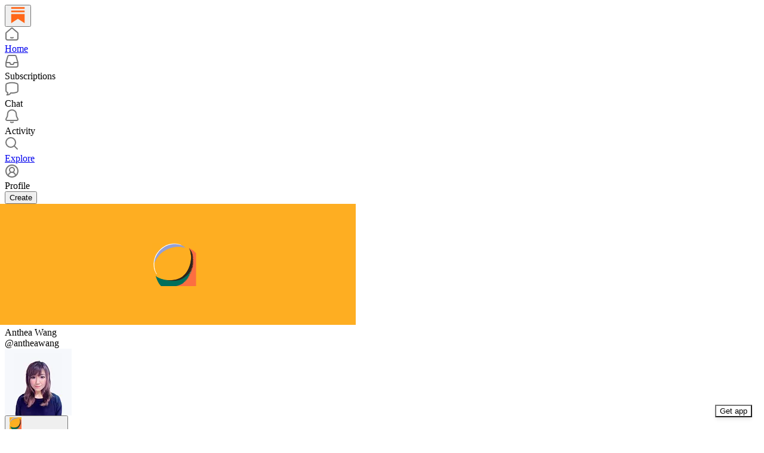

--- FILE ---
content_type: text/html; charset=utf-8
request_url: https://substack.com/@antheawang
body_size: 19798
content:
<!DOCTYPE html>
<html lang="en">
    <head>
        <meta charset="utf-8" />
        <meta name="norton-safeweb-site-verification" content="24usqpep0ejc5w6hod3dulxwciwp0djs6c6ufp96av3t4whuxovj72wfkdjxu82yacb7430qjm8adbd5ezlt4592dq4zrvadcn9j9n-0btgdzpiojfzno16-fnsnu7xd" />
        
        <link rel="preconnect" href="https://substackcdn.com" />
        

        
            <title data-rh="true">Anthea Wang | Substack</title>
            
            <meta data-rh="true" name="theme-color" content="#ffffff"/><meta data-rh="true" name="theme-color" content="#16171d"/><meta data-rh="true" property="og:type" content="article"/><meta data-rh="true" property="og:title" content="Anthea Wang | Substack"/><meta data-rh="true" name="twitter:title" content="Anthea Wang | Substack"/><meta data-rh="true" name="description" content=""/><meta data-rh="true" property="og:description" content=""/><meta data-rh="true" name="twitter:description" content=""/><meta data-rh="true" property="og:image" content="https://substackcdn.com/image/fetch/$s_!IPuJ!,f_auto,q_auto:best,fl_progressive:steep/https%3A%2F%2Fsubstack.com%2Fapi%2Fv1%2Fprofile%2Fassets%2F32956256%2Flight%3FaspectRatio%3Dlink%26version%3D1"/><meta data-rh="true" name="twitter:image" content="https://substackcdn.com/image/fetch/$s_!IPuJ!,f_auto,q_auto:best,fl_progressive:steep/https%3A%2F%2Fsubstack.com%2Fapi%2Fv1%2Fprofile%2Fassets%2F32956256%2Flight%3FaspectRatio%3Dlink%26version%3D1"/><meta data-rh="true" name="twitter:card" content="summary"/><meta data-rh="true" name="robots" content="noindex"/>
            
            
        

        

        <style>
          @layer legacy, tailwind, pencraftReset, pencraft;
        </style>

        
        <link rel="preload" as="style" href="https://substackcdn.com/bundle/theme/reader2.782af0c876b4cf541f40.css" />
        
        
        

        
            
                <link rel="stylesheet" type="text/css" href="https://substackcdn.com/bundle/static/css/7276.571613c3.css" />
            
                <link rel="stylesheet" type="text/css" href="https://substackcdn.com/bundle/static/css/7045.0b7473d2.css" />
            
                <link rel="stylesheet" type="text/css" href="https://substackcdn.com/bundle/static/css/852.9cd7f82f.css" />
            
                <link rel="stylesheet" type="text/css" href="https://substackcdn.com/bundle/static/css/8577.8d59a919.css" />
            
                <link rel="stylesheet" type="text/css" href="https://substackcdn.com/bundle/static/css/1484.a3975370.css" />
            
                <link rel="stylesheet" type="text/css" href="https://substackcdn.com/bundle/static/css/1385.463006e7.css" />
            
                <link rel="stylesheet" type="text/css" href="https://substackcdn.com/bundle/static/css/30.448b38a4.css" />
            
                <link rel="stylesheet" type="text/css" href="https://substackcdn.com/bundle/static/css/5436.6a716910.css" />
            
                <link rel="stylesheet" type="text/css" href="https://substackcdn.com/bundle/static/css/reader2.72dd6bc7.css" />
            
                <link rel="stylesheet" type="text/css" href="https://substackcdn.com/bundle/static/css/30.448b38a4.css" />
            
                <link rel="stylesheet" type="text/css" href="https://substackcdn.com/bundle/static/css/1385.463006e7.css" />
            
                <link rel="stylesheet" type="text/css" href="https://substackcdn.com/bundle/static/css/1484.a3975370.css" />
            
                <link rel="stylesheet" type="text/css" href="https://substackcdn.com/bundle/static/css/8577.8d59a919.css" />
            
                <link rel="stylesheet" type="text/css" href="https://substackcdn.com/bundle/static/css/7045.0b7473d2.css" />
            
        

        
        
        
        
        <meta name="viewport" content="width=device-width, initial-scale=1, maximum-scale=1, user-scalable=0, viewport-fit=cover" />
        <meta name="author" content="Substack" />
        <meta property="og:url" content="https://substack.com/@antheawang" />
        
        
        <link rel="canonical" href="https://substack.com/@antheawang" />
        

        

        

        

        
            
                <link rel="shortcut icon" href="https://substackcdn.com/icons/substack/favicon.ico" sizes="32x32">
            
        
            
                <link rel="icon" href="https://substackcdn.com/icons/substack/icon.svg" type="image/svg+xml">
            
        
            
                <link rel="apple-touch-icon" href="https://substackcdn.com/icons/substack/apple-touch-icon.png">
            
        
            
        
            
        
            
        

        

        

        
            <style>
    /* Cahuenga */
    @font-face {
        font-family: 'Cahuenga';
        font-style: normal;
        font-weight: 300;
        src: local('Cahuenga Light'), local('Cahuenga-Light'), url(https://substackcdn.com/fonts/Cahuenga-Light.woff2) format('woff2');
        font-display: fallback;
    }
    @font-face {
        font-family: 'Cahuenga';
        font-style: italic;
        font-weight: 300;
        src: local('Cahuenga Light Italic'), local('Cahuenga-Light-Italic'), url(https://substackcdn.com/fonts/Cahuenga-LightItalic.woff2) format('woff2');
        font-display: fallback;
    }
    @font-face {
        font-family: 'Cahuenga';
        font-style: normal;
        font-weight: 400;
        src: local('Cahuenga Regular'), local('Cahuenga-Regular'), url(https://substackcdn.com/fonts/Cahuenga-Regular.woff2) format('woff2');
        font-display: fallback;
    }
    @font-face {
        font-family: 'Cahuenga';
        font-style: italic;
        font-weight: 400;
        src: local('Cahuenga Italic'), local('Cahuenga-Italic'), url(https://substackcdn.com/fonts/Cahuenga-Italic.woff2) format('woff2');
        font-display: fallback;
    }
    @font-face {
        font-family: 'Cahuenga';
        font-style: normal;
        font-weight: 500;
        src: local('Cahuenga SemiBold'), local('Cahuenga-SemiBold'), url(https://substackcdn.com/fonts/Cahuenga-SemiBold.woff2) format('woff2');
        font-display: fallback;
    }
    @font-face {
        font-family: 'Cahuenga';
        font-style: italic;
        font-weight: 500;
        src: local('Cahuenga SemiBold Italic'), local('Cahuenga-SemiBold-Italic'), url(https://substackcdn.com/fonts/Cahuenga-SemiBoldItalic.woff2) format('woff2');
        font-display: fallback;
    }
    @font-face {
        font-family: 'Cahuenga';
        font-style: normal;
        font-weight: 600;
        src: local('Cahuenga Bold'), local('Cahuenga-Bold'), url(https://substackcdn.com/fonts/Cahuenga-Bold.woff2) format('woff2');
        font-display: fallback;
    }
    @font-face {
        font-family: 'Cahuenga';
        font-style: italic;
        font-weight: 600;
        src: local('Cahuenga Bold Italic'), local('Cahuenga-Bold-Italic'), url(https://substackcdn.com/fonts/Cahuenga-BoldItalic.woff2) format('woff2');
        font-display: fallback;
    }
    @font-face {
        font-family: 'Cahuenga';
        font-style: normal;
        font-weight: 700;
        src: local('Cahuenga ExtraBold'), local('Cahuenga-ExtraBold'), url(https://substackcdn.com/fonts/Cahuenga-ExtraBold.woff2) format('woff2');
        font-display: fallback;
    }
    @font-face {
        font-family: 'Cahuenga';
        font-style: italic;
        font-weight: 700;
        src: local('Cahuenga ExtraBold Italic'), local('Cahuenga-ExtraBold-Italic'), url(https://substackcdn.com/fonts/Cahuenga-ExtraBoldItalic.woff2) format('woff2');
        font-display: fallback;
    }
</style>

        
        
          <style>
            @font-face{font-family:'Spectral';font-style:italic;font-weight:400;font-display:fallback;src:url(https://fonts.gstatic.com/s/spectral/v13/rnCt-xNNww_2s0amA9M8on7mTNmnUHowCw.woff2) format('woff2');unicode-range:U+0301,U+0400-045F,U+0490-0491,U+04B0-04B1,U+2116}@font-face{font-family:'Spectral';font-style:italic;font-weight:400;font-display:fallback;src:url(https://fonts.gstatic.com/s/spectral/v13/rnCt-xNNww_2s0amA9M8onXmTNmnUHowCw.woff2) format('woff2');unicode-range:U+0102-0103,U+0110-0111,U+0128-0129,U+0168-0169,U+01A0-01A1,U+01AF-01B0,U+0300-0301,U+0303-0304,U+0308-0309,U+0323,U+0329,U+1EA0-1EF9,U+20AB}@font-face{font-family:'Spectral';font-style:italic;font-weight:400;font-display:fallback;src:url(https://fonts.gstatic.com/s/spectral/v13/rnCt-xNNww_2s0amA9M8onTmTNmnUHowCw.woff2) format('woff2');unicode-range:U+0100-02AF,U+0304,U+0308,U+0329,U+1E00-1E9F,U+1EF2-1EFF,U+2020,U+20A0-20AB,U+20AD-20CF,U+2113,U+2C60-2C7F,U+A720-A7FF}@font-face{font-family:'Spectral';font-style:italic;font-weight:400;font-display:fallback;src:url(https://fonts.gstatic.com/s/spectral/v13/rnCt-xNNww_2s0amA9M8onrmTNmnUHo.woff2) format('woff2');unicode-range:U+0000-00FF,U+0131,U+0152-0153,U+02BB-02BC,U+02C6,U+02DA,U+02DC,U+0304,U+0308,U+0329,U+2000-206F,U+2074,U+20AC,U+2122,U+2191,U+2193,U+2212,U+2215,U+FEFF,U+FFFD}@font-face{font-family:'Spectral';font-style:normal;font-weight:400;font-display:fallback;src:url(https://fonts.gstatic.com/s/spectral/v13/rnCr-xNNww_2s0amA9M9knjsS_ulYHs.woff2) format('woff2');unicode-range:U+0301,U+0400-045F,U+0490-0491,U+04B0-04B1,U+2116}@font-face{font-family:'Spectral';font-style:normal;font-weight:400;font-display:fallback;src:url(https://fonts.gstatic.com/s/spectral/v13/rnCr-xNNww_2s0amA9M2knjsS_ulYHs.woff2) format('woff2');unicode-range:U+0102-0103,U+0110-0111,U+0128-0129,U+0168-0169,U+01A0-01A1,U+01AF-01B0,U+0300-0301,U+0303-0304,U+0308-0309,U+0323,U+0329,U+1EA0-1EF9,U+20AB}@font-face{font-family:'Spectral';font-style:normal;font-weight:400;font-display:fallback;src:url(https://fonts.gstatic.com/s/spectral/v13/rnCr-xNNww_2s0amA9M3knjsS_ulYHs.woff2) format('woff2');unicode-range:U+0100-02AF,U+0304,U+0308,U+0329,U+1E00-1E9F,U+1EF2-1EFF,U+2020,U+20A0-20AB,U+20AD-20CF,U+2113,U+2C60-2C7F,U+A720-A7FF}@font-face{font-family:'Spectral';font-style:normal;font-weight:400;font-display:fallback;src:url(https://fonts.gstatic.com/s/spectral/v13/rnCr-xNNww_2s0amA9M5knjsS_ul.woff2) format('woff2');unicode-range:U+0000-00FF,U+0131,U+0152-0153,U+02BB-02BC,U+02C6,U+02DA,U+02DC,U+0304,U+0308,U+0329,U+2000-206F,U+2074,U+20AC,U+2122,U+2191,U+2193,U+2212,U+2215,U+FEFF,U+FFFD}@font-face{font-family:'Spectral';font-style:normal;font-weight:600;font-display:fallback;src:url(https://fonts.gstatic.com/s/spectral/v13/rnCs-xNNww_2s0amA9vmtm3FafaPWnIIMrY.woff2) format('woff2');unicode-range:U+0301,U+0400-045F,U+0490-0491,U+04B0-04B1,U+2116}@font-face{font-family:'Spectral';font-style:normal;font-weight:600;font-display:fallback;src:url(https://fonts.gstatic.com/s/spectral/v13/rnCs-xNNww_2s0amA9vmtm3OafaPWnIIMrY.woff2) format('woff2');unicode-range:U+0102-0103,U+0110-0111,U+0128-0129,U+0168-0169,U+01A0-01A1,U+01AF-01B0,U+0300-0301,U+0303-0304,U+0308-0309,U+0323,U+0329,U+1EA0-1EF9,U+20AB}@font-face{font-family:'Spectral';font-style:normal;font-weight:600;font-display:fallback;src:url(https://fonts.gstatic.com/s/spectral/v13/rnCs-xNNww_2s0amA9vmtm3PafaPWnIIMrY.woff2) format('woff2');unicode-range:U+0100-02AF,U+0304,U+0308,U+0329,U+1E00-1E9F,U+1EF2-1EFF,U+2020,U+20A0-20AB,U+20AD-20CF,U+2113,U+2C60-2C7F,U+A720-A7FF}@font-face{font-family:'Spectral';font-style:normal;font-weight:600;font-display:fallback;src:url(https://fonts.gstatic.com/s/spectral/v13/rnCs-xNNww_2s0amA9vmtm3BafaPWnII.woff2) format('woff2');unicode-range:U+0000-00FF,U+0131,U+0152-0153,U+02BB-02BC,U+02C6,U+02DA,U+02DC,U+0304,U+0308,U+0329,U+2000-206F,U+2074,U+20AC,U+2122,U+2191,U+2193,U+2212,U+2215,U+FEFF,U+FFFD}
            
          </style>
        
        

        <style>:root{--background_pop:#ff6719;--cover_bg_color:#FFFFFF;--cover_bg_color_secondary:#f0f0f0;--background_pop_darken:#ff5600;--print_on_pop:#ffffff;--print_pop:#ff6719;--cover_print_primary:#363737;--cover_print_secondary:#757575;--cover_print_tertiary:#b6b6b6;--cover_border_color:#ff6719;--background_contrast_1:#f0f0f0;--background_contrast_2:#dddddd;--background_contrast_3:#b7b7b7;--background_contrast_4:#929292;--background_contrast_5:#515151;--color_theme_detail:#e6e6e6;--background_contrast_pop:rgba(255, 103, 25, 0.4);--theme_bg_is_dark:0;--background_pop_rgb:255, 103, 25;}</style>

        
            <link rel="stylesheet" href="https://substackcdn.com/bundle/theme/reader2.782af0c876b4cf541f40.css" />
        

        <style></style>

        

        

        

        
    </head>

    <body class="pc-root">
        
            <script>
              if (window.matchMedia) {
                const match = window.matchMedia('(prefers-color-scheme: dark)');

                match.addEventListener('change', handleColorSchemeChange);
                handleColorSchemeChange(match);

                function handleColorSchemeChange(event) {
                  const localSetting = localStorage.colorScheme;
                  document.documentElement.classList.toggle('dark-mode', localSetting == null ?
                    event.matches :  localSetting === 'dark');
                }
              }
            </script>
        

        

        

        

        <div id="entry">
            <div style="--size-left-nav:232px;" class="reader-nav-root reader2-font-base"><div class="pencraft pc-display-flex pc-flexDirection-column pc-position-relative pc-reset"><div role="navigation" aria-label="Main navigation" aria-orientation="vertical" class="pencraft pc-display-flex pc-flexDirection-column pc-padding-8 pc-position-fixed pc-reset sizing-border-box-DggLA4 sidebar-y6xw9g"><div class="pencraft pc-display-flex pc-flexDirection-column pc-height-64 pc-padding-8 pc-alignItems-flex-start pc-reset flex-auto-j3S2WA sizing-border-box-DggLA4"><button tabindex="0" type="button" aria-label="Home" data-href="https://substack.com/home" class="pencraft pc-display-flex pc-flexDirection-column pc-reset bg-primary-zk6FDl hover-KQSFex animate-XFJxE4 pc-borderRadius-md showFocus-sk_vEm pencraft buttonBase-GK1x3M"><div class="pencraft pc-display-flex pc-width-48 pc-height-48 pc-justifyContent-center pc-alignItems-center pc-position-relative pc-reset"><svg role="img" style="height:28px;width:28px;" width="28" height="28" viewBox="0 0 20 20" fill="var(--color-nav-logo)" stroke-width="1.8" stroke="none" xmlns="http://www.w3.org/2000/svg"><g><title></title><path d="M1.96484 0.624512H18.0354V2.70052H1.96484V0.624512Z" stroke="none"></path><path d="M1.96484 4.77655H18.0354V6.85254H1.96484V4.77655Z" stroke="none"></path><path d="M1.96484 8.92857V19.9505L10.0001 14.6347L18.0354 19.9505V8.92857H1.96484Z" stroke="none"></path></g></svg></div></button></div><div class="pencraft pc-display-flex pc-flexDirection-column pc-gap-8 pc-padding-8 pc-justifyContent-flex-start pc-reset flex-grow-rzmknG"><a tabindex="0" matchSubpaths aria-label="Home" role="button" href="/home?" class="pencraft pc-display-flex pc-gap-4 pc-minWidth-48 pc-minHeight-48 pc-justifyContent-center pc-alignItems-center pc-position-relative pc-reset bg-primary-zk6FDl hover-KQSFex animate-XFJxE4 cursor-pointer-LYORKw userSelect-none-oDUy26 pc-borderRadius-md pressable-lg-kV7yq8 showFocus-sk_vEm"><div class="pencraft pc-display-flex pc-height-48 pc-minWidth-48 pc-justifyContent-center pc-alignItems-center pc-position-relative pc-reset icon-lyqgV5 inactive-zdmjOL"><svg role="img" style="height:24px;width:24px;" width="24" height="24" viewBox="0 0 24 24" fill="none" stroke-width="2" stroke="var(--color-fg-primary)" stroke-linecap="round" stroke-linejoin="round" xmlns="http://www.w3.org/2000/svg"><g><title></title><path d="M10 18.1302C11.259 18.7392 12.741 18.7392 14 18.1302M2 11.0059V19.0976C2 20.7006 3.34315 22 5 22H19C20.6569 22 22 20.7006 22 19.0976V11.0059C22 10.4471 21.7503 9.91553 21.315 9.54809L12.6575 2.23854C12.2808 1.92049 11.7192 1.92049 11.3425 2.23854L2.68496 9.54809C2.24974 9.91553 2 10.4471 2 11.0059Z"></path></g></svg></div><div class="pencraft pc-reset flex-grow-rzmknG color-secondary-ls1g8s line-height-20-t4M0El font-text-qe4AeH size-15-Psle70 weight-medium-fw81nC reset-IxiVJZ">Home</div></a><a tabindex="0" matchSubpaths native aria-label="Subscriptions" class="pencraft pc-display-flex pc-gap-4 pc-minWidth-48 pc-minHeight-48 pc-justifyContent-center pc-alignItems-center pc-position-relative pc-reset bg-primary-zk6FDl hover-KQSFex animate-XFJxE4 cursor-pointer-LYORKw userSelect-none-oDUy26 pc-borderRadius-md pressable-lg-kV7yq8 showFocus-sk_vEm"><div class="pencraft pc-display-flex pc-height-48 pc-minWidth-48 pc-justifyContent-center pc-alignItems-center pc-position-relative pc-reset icon-lyqgV5 inactive-zdmjOL"><svg role="img" style="height:24px;width:24px;" width="24" height="24" viewBox="0 0 24 24" fill="none" stroke-width="2" stroke="var(--color-fg-primary)" stroke-linecap="round" stroke-linejoin="round" xmlns="http://www.w3.org/2000/svg"><g><title></title><path d="M1.99999 14L2.00001 18.5C2.00001 20.1569 3.34316 21.5 5.00001 21.5H19C20.6569 21.5 22 20.1569 22 18.5V14M1.99999 14H8.5L9.29342 16.3732C9.41681 16.7422 9.76236 16.9911 10.1515 16.9911H13.8485C14.2376 16.9911 14.5832 16.7422 14.7066 16.3732L15.5 14H22M1.99999 14L5.12 3.30286C5.34518 2.53079 6.05291 2 6.85714 2H17.1429C17.9471 2 18.6548 2.53079 18.88 3.30286L22 14"></path></g></svg></div><div class="pencraft pc-reset flex-grow-rzmknG color-secondary-ls1g8s line-height-20-t4M0El font-text-qe4AeH size-15-Psle70 weight-medium-fw81nC reset-IxiVJZ">Subscriptions</div></a><a tabindex="0" matchSubpaths native aria-label="Chat" class="pencraft pc-display-flex pc-gap-4 pc-minWidth-48 pc-minHeight-48 pc-justifyContent-center pc-alignItems-center pc-position-relative pc-reset bg-primary-zk6FDl hover-KQSFex animate-XFJxE4 cursor-pointer-LYORKw userSelect-none-oDUy26 pc-borderRadius-md pressable-lg-kV7yq8 showFocus-sk_vEm"><div class="pencraft pc-display-flex pc-height-48 pc-minWidth-48 pc-justifyContent-center pc-alignItems-center pc-position-relative pc-reset icon-lyqgV5 inactive-zdmjOL"><svg role="img" style="height:24px;width:24px;" width="24" height="24" viewBox="0 0 24 24" fill="none" stroke-width="2" stroke="var(--color-fg-primary)" stroke-linecap="round" stroke-linejoin="round" xmlns="http://www.w3.org/2000/svg"><g><title></title><path d="M3.57895 22.2631C4.63158 21.2105 4.98246 18.9298 4.63158 18.0526C4.55024 18.0246 3.94258 17.7935 3.86123 17.7644C2.70525 17.3507 2 16.215 2 14.9872V5.81496C2 4.60782 2.68342 3.49229 3.8249 3.09955C7.48196 1.84131 13.7925 0.807216 20.1374 3.07721C21.2934 3.49079 22 4.6271 22 5.85486V15.0271C22 16.2342 21.3154 17.3503 20.1739 17.7429C17.6947 18.5958 13.9964 19.3455 9.89474 19.0328C8.84211 21.1381 6.21053 22.2631 3.57895 22.2631Z"></path></g></svg></div><div class="pencraft pc-reset flex-grow-rzmknG color-secondary-ls1g8s line-height-20-t4M0El font-text-qe4AeH size-15-Psle70 weight-medium-fw81nC reset-IxiVJZ">Chat</div></a><a tabindex="0" matchSubpaths native aria-label="Activity" class="pencraft pc-display-flex pc-gap-4 pc-minWidth-48 pc-minHeight-48 pc-justifyContent-center pc-alignItems-center pc-position-relative pc-reset bg-primary-zk6FDl hover-KQSFex animate-XFJxE4 cursor-pointer-LYORKw userSelect-none-oDUy26 pc-borderRadius-md pressable-lg-kV7yq8 showFocus-sk_vEm"><div class="pencraft pc-display-flex pc-height-48 pc-minWidth-48 pc-justifyContent-center pc-alignItems-center pc-position-relative pc-reset icon-lyqgV5 inactive-zdmjOL"><svg role="img" style="height:24px;width:24px;" width="24" height="24" viewBox="0 0 24 24" fill="none" stroke-width="2" stroke="var(--color-fg-primary)" stroke-linecap="round" stroke-linejoin="round" xmlns="http://www.w3.org/2000/svg"><g><title></title><path d="M9.84924 21.9622C11.2032 22.6392 12.7968 22.6392 14.1507 21.9622M9.446 1.90703C8.59467 2.16583 6.63661 3.14927 5.61501 5.01263C4.33801 7.34183 4.70638 10.6565 4.33801 12.0002C3.96965 13.344 3.06102 14.3294 2.42252 15.8822C2.27112 16.2504 2.15563 16.5749 2.06751 16.8662C1.72354 18.0031 2.74693 18.9878 3.93475 18.9878H20.0652C21.2531 18.9878 22.2764 18.0031 21.9325 16.8662C21.8444 16.5749 21.7289 16.2504 21.5775 15.8822C20.939 14.3294 20.0303 13.344 19.662 12.0002C19.2936 10.6565 19.662 7.34183 18.385 5.01263C17.3634 3.14927 15.4053 2.16583 14.554 1.90703C12.8884 1.40469 11.1116 1.40469 9.446 1.90703Z"></path></g></svg></div><div class="pencraft pc-reset flex-grow-rzmknG color-secondary-ls1g8s line-height-20-t4M0El font-text-qe4AeH size-15-Psle70 weight-medium-fw81nC reset-IxiVJZ">Activity</div></a><a tabindex="0" matchSubpaths aria-label="Explore" role="button" href="/explore?" class="pencraft pc-display-flex pc-gap-4 pc-minWidth-48 pc-minHeight-48 pc-justifyContent-center pc-alignItems-center pc-position-relative pc-reset bg-primary-zk6FDl hover-KQSFex animate-XFJxE4 cursor-pointer-LYORKw userSelect-none-oDUy26 pc-borderRadius-md pressable-lg-kV7yq8 showFocus-sk_vEm"><div class="pencraft pc-display-flex pc-height-48 pc-minWidth-48 pc-justifyContent-center pc-alignItems-center pc-position-relative pc-reset icon-lyqgV5 inactive-zdmjOL"><svg role="img" style="height:24px;width:24px;" width="24" height="24" viewBox="0 0 24 24" fill="none" stroke-width="2" stroke="var(--color-fg-primary)" stroke-linecap="round" stroke-linejoin="round" xmlns="http://www.w3.org/2000/svg"><g><title></title><path d="M21 21L15.6702 15.6435M15.6702 15.6435C17.1101 14.1968 18 12.2023 18 10C18 5.58172 14.4183 2 10 2C5.58174 2 2.00002 5.58172 2.00002 10C2.00002 14.4183 5.58174 18 10 18C12.216 18 14.2215 17.099 15.6702 15.6435Z"></path></g></svg></div><div class="pencraft pc-reset flex-grow-rzmknG color-secondary-ls1g8s line-height-20-t4M0El font-text-qe4AeH size-15-Psle70 weight-medium-fw81nC reset-IxiVJZ">Explore</div></a><a tabindex="0" matchSubpaths native aria-label="Profile" class="pencraft pc-display-flex pc-gap-4 pc-minWidth-48 pc-minHeight-48 pc-justifyContent-center pc-alignItems-center pc-position-relative pc-reset bg-primary-zk6FDl hover-KQSFex animate-XFJxE4 cursor-pointer-LYORKw userSelect-none-oDUy26 pc-borderRadius-md pressable-lg-kV7yq8 showFocus-sk_vEm"><div class="pencraft pc-display-flex pc-height-48 pc-minWidth-48 pc-justifyContent-center pc-alignItems-center pc-position-relative pc-reset icon-lyqgV5 inactive-zdmjOL"><svg xmlns="http://www.w3.org/2000/svg" width="24" height="24" viewBox="0 0 24 24" fill="none" stroke="currentColor" stroke-width="2" stroke-linecap="round" stroke-linejoin="round" class="lucide lucide-circle-user-round"><path d="M18 20a6 6 0 0 0-12 0"></path><circle cx="12" cy="10" r="4"></circle><circle cx="12" cy="12" r="10"></circle></svg></div><div class="pencraft pc-reset flex-grow-rzmknG color-secondary-ls1g8s line-height-20-t4M0El font-text-qe4AeH size-15-Psle70 weight-medium-fw81nC reset-IxiVJZ">Profile</div></a><div class="pencraft pc-display-flex pc-flexDirection-column pc-minWidth-48 pc-paddingTop-12 pc-paddingBottom-12 pc-reset"><button tabindex="0" type="button" class="pencraft pc-reset pencraft buttonBase-GK1x3M buttonText-X0uSmG buttonStyle-r7yGCK priority_primary-RfbeYt size_md-gCDS3o">Create</button></div></div></div></div><div class="reader-nav-page"><div style="max-width:568px;" class="pencraft pc-display-flex pc-flexDirection-column pc-minWidth-0 pc-reset flex-grow-rzmknG"><script type="application/ld+json">{"@context":"https://schema.org","@type":"Person","image":"https://substackcdn.com/image/fetch/$s_!dc8j!,f_auto,q_auto:good,fl_progressive:steep/https%3A%2F%2Fsubstack-post-media.s3.amazonaws.com%2Fpublic%2Fimages%2F93a7c64e-6d3b-4e97-bb0c-2ffdcfb8288b_2456x2280.jpeg","name":"Anthea Wang","url":"https://substack.com/@antheawang","jobTitle":"","description":""}</script><div class="pencraft pc-display-flex pc-flexDirection-column pc-paddingTop-24 pc-mobile-paddingTop-0 pc-reset"><div style="--overflow:-20px;--aspect:3;" class="pencraft pc-display-flex pc-flexDirection-column pc-position-relative pc-reset container-wcKC8m"><img src="https://substackcdn.com/image/fetch/$s_!95Sa!,w_1200,h_400,c_pad,f_auto,q_auto:best,fl_progressive:steep,b_auto:border,b_rgb:FFFFFF/https%3A%2F%2Fsubstack-post-media.s3.amazonaws.com%2Fpublic%2Fimages%2Fe5a138d4-a03e-4497-ae27-dfbd2a2841e8_144x144.png" draggable="false" alt="Cover image" class="pencraft pc-reset outline-detail-vcQLyr pc-borderRadius-sm image-WJiR9w"/></div></div><div class="pencraft pc-display-flex pc-flexDirection-column pc-gap-8 pc-paddingLeft-0 pc-mobile-paddingLeft-16 pc-paddingRight-0 pc-mobile-paddingRight-16 pc-paddingBottom-8 pc-zIndex-1 pc-reset"><div class="pencraft pc-display-flex pc-flexDirection-column pc-gap-12 pc-paddingTop-16 pc-reset"><div class="pencraft pc-display-flex pc-flexDirection-row pc-justifyContent-space-between pc-alignItems-center pc-position-relative pc-reset"><div style="padding-right:132px;" class="pencraft pc-display-flex pc-flexDirection-column pc-gap-2 pc-mobile-gap-0 pc-reset"><span class="pencraft pc-reset line-height-24-jnGwiv font-display-nhmvtD size-20-P_cSRT weight-bold-DmI9lw reset-IxiVJZ">Anthea Wang</span><div class="pencraft pc-display-flex pc-gap-8 pc-alignItems-center pc-reset"><div class="pencraft pc-reset color-secondary-ls1g8s line-height-20-t4M0El font-text-qe4AeH size-15-Psle70 weight-regular-mUq6Gb reset-IxiVJZ"><span class="pencraft pc-reset decoration-hover-underline-ClDVRM reset-IxiVJZ"><a class="pencraft pc-reset cursor-pointer-LYORKw link-LIBpto"><span data-state="closed">@antheawang</span></a></span></div></div></div><div class="pencraft pc-position-absolute pc-reset position-PH56bs"><div tabindex="0" class="pencraft pc-display-flex pc-position-relative pc-reset bg-primary-zk6FDl animate-XFJxE4 cursor-pointer-LYORKw pc-borderRadius-full showFocus-sk_vEm container-JHgoYl"><div style="--scale:112px;" class="pencraft pc-display-flex pc-width-112 pc-height-112 pc-justifyContent-center pc-alignItems-center pc-position-relative pc-reset bg-secondary-UUD3_J flex-auto-j3S2WA outline-detail-vcQLyr pc-borderRadius-full overflow-hidden-WdpwT6 sizing-border-box-DggLA4 container-TAtrWj avatar-h98fMT"><div style="--scale:112px;" title="Anthea Wang" class="pencraft pc-display-flex pc-width-112 pc-height-112 pc-justifyContent-center pc-alignItems-center pc-position-relative pc-reset bg-secondary-UUD3_J flex-auto-j3S2WA outline-detail-vcQLyr pc-borderRadius-full overflow-hidden-WdpwT6 sizing-border-box-DggLA4 container-TAtrWj"><picture><source type="image/webp" srcset="https://substackcdn.com/image/fetch/$s_!dc8j!,w_112,h_112,c_fill,f_webp,q_auto:good,fl_progressive:steep/https%3A%2F%2Fsubstack-post-media.s3.amazonaws.com%2Fpublic%2Fimages%2F93a7c64e-6d3b-4e97-bb0c-2ffdcfb8288b_2456x2280.jpeg 112w, https://substackcdn.com/image/fetch/$s_!dc8j!,w_224,h_224,c_fill,f_webp,q_auto:good,fl_progressive:steep/https%3A%2F%2Fsubstack-post-media.s3.amazonaws.com%2Fpublic%2Fimages%2F93a7c64e-6d3b-4e97-bb0c-2ffdcfb8288b_2456x2280.jpeg 224w, https://substackcdn.com/image/fetch/$s_!dc8j!,w_336,h_336,c_fill,f_webp,q_auto:good,fl_progressive:steep/https%3A%2F%2Fsubstack-post-media.s3.amazonaws.com%2Fpublic%2Fimages%2F93a7c64e-6d3b-4e97-bb0c-2ffdcfb8288b_2456x2280.jpeg 336w" sizes="112px"/><img src="https://substackcdn.com/image/fetch/$s_!dc8j!,w_112,h_112,c_fill,f_auto,q_auto:good,fl_progressive:steep/https%3A%2F%2Fsubstack-post-media.s3.amazonaws.com%2Fpublic%2Fimages%2F93a7c64e-6d3b-4e97-bb0c-2ffdcfb8288b_2456x2280.jpeg" sizes="112px" alt="Anthea Wang's avatar" srcset="https://substackcdn.com/image/fetch/$s_!dc8j!,w_112,h_112,c_fill,f_auto,q_auto:good,fl_progressive:steep/https%3A%2F%2Fsubstack-post-media.s3.amazonaws.com%2Fpublic%2Fimages%2F93a7c64e-6d3b-4e97-bb0c-2ffdcfb8288b_2456x2280.jpeg 112w, https://substackcdn.com/image/fetch/$s_!dc8j!,w_224,h_224,c_fill,f_auto,q_auto:good,fl_progressive:steep/https%3A%2F%2Fsubstack-post-media.s3.amazonaws.com%2Fpublic%2Fimages%2F93a7c64e-6d3b-4e97-bb0c-2ffdcfb8288b_2456x2280.jpeg 224w, https://substackcdn.com/image/fetch/$s_!dc8j!,w_336,h_336,c_fill,f_auto,q_auto:good,fl_progressive:steep/https%3A%2F%2Fsubstack-post-media.s3.amazonaws.com%2Fpublic%2Fimages%2F93a7c64e-6d3b-4e97-bb0c-2ffdcfb8288b_2456x2280.jpeg 336w" width="112" height="112" draggable="false" class="img-OACg1c object-fit-cover-u4ReeV pencraft pc-reset"/></picture></div></div></div></div></div><div class="pencraft pc-display-flex pc-gap-6 pc-flexWrap-nowrap pc-reset"><span data-state="closed"><button tabindex="0" type="button" data-href="https://feiya.substack.com/?utm_campaign=profile_chips" class="pencraft pc-reset flex-auto-j3S2WA pressable-sm-YIJFKJ pencraft chip-lJKwY5 clickable-IxUlBk chip-fQexYY buttonBase-GK1x3M"><div class="pencraft pc-display-flex pc-justifyContent-center pc-alignItems-center pc-reset leading-TvXpau"><div draggable="false" class="pencraft pc-display-flex pc-position-relative pc-reset"><div style="width:20px;height:20px;" class="pencraft pc-display-flex pc-reset bg-white-ZBV5av pc-borderRadius-full overflow-hidden-WdpwT6 sizing-border-box-DggLA4"><picture><source type="image/webp" srcset="https://substackcdn.com/image/fetch/$s_!95Sa!,w_40,h_40,c_fill,f_webp,q_auto:good,fl_progressive:steep,g_auto/https%3A%2F%2Fsubstack-post-media.s3.amazonaws.com%2Fpublic%2Fimages%2Fe5a138d4-a03e-4497-ae27-dfbd2a2841e8_144x144.png"/><img src="https://substackcdn.com/image/fetch/$s_!95Sa!,w_40,h_40,c_fill,f_auto,q_auto:good,fl_progressive:steep,g_auto/https%3A%2F%2Fsubstack-post-media.s3.amazonaws.com%2Fpublic%2Fimages%2Fe5a138d4-a03e-4497-ae27-dfbd2a2841e8_144x144.png" sizes="100vw" alt width="40" height="40" style="width:20px;height:20px;" draggable="false" class="img-OACg1c object-fit-cover-u4ReeV pencraft pc-reset"/></picture></div></div></div><div class="pencraft pc-reset userSelect-none-oDUy26 ellipsis-Jb8om8 color-primary-zABazT line-height-20-t4M0El font-text-qe4AeH size-13-hZTUKr weight-regular-mUq6Gb reset-IxiVJZ">AW’s Substack</div></button></span></div><div class="pencraft pc-display-flex pc-flexWrap-wrap pc-gap-8 pc-alignItems-center pc-reset"><div class="pencraft pc-reset color-secondary-ls1g8s line-height-20-t4M0El font-text-qe4AeH size-15-Psle70 weight-regular-mUq6Gb reset-IxiVJZ"><span class="pencraft pc-reset color-secondary-ls1g8s decoration-hover-underline-ClDVRM reset-IxiVJZ"><a href="/@antheawang/subscribers?" class="pencraft pc-reset link-LIBpto">2 subscribers</a></span></div></div><div class="pencraft pc-display-flex pc-flexDirection-row pc-gap-8 pc-justifyContent-flex-end pc-reset"><button tabindex="0" type="button" title="AW’s Substack" data-href="https://feiya.substack.com/subscribe?next=https%3A%2F%2Fsubstack.com%2F%40antheawang&amp;utm_source=profile-page&amp;utm_medium=web&amp;utm_campaign=substack_profile&amp;just_signed_up=true" class="pencraft pc-reset flex-grow-rzmknG pencraft buttonBase-GK1x3M buttonText-X0uSmG buttonStyle-r7yGCK priority_primary-RfbeYt size_md-gCDS3o">Subscribe</button><button tabindex="0" type="button" class="pencraft pc-reset flex-grow-rzmknG pencraft buttonBase-GK1x3M buttonText-X0uSmG buttonStyle-r7yGCK priority_secondary-S63h9o size_md-gCDS3o">Message</button><button tabindex="0" type="button" aria-label="Ellipsis" id="headlessui-menu-button-P0-14" aria-haspopup="menu" aria-expanded="false" data-headlessui-state class="pencraft pc-reset pencraft iconButton-mq_Et5 iconButtonBase-dJGHgN buttonBase-GK1x3M buttonStyle-r7yGCK size_md-gCDS3o priority_secondary-S63h9o"><svg xmlns="http://www.w3.org/2000/svg" width="20" height="20" viewBox="0 0 24 24" fill="none" stroke="currentColor" stroke-width="2" stroke-linecap="round" stroke-linejoin="round" class="lucide lucide-ellipsis"><circle cx="12" cy="12" r="1"></circle><circle cx="19" cy="12" r="1"></circle><circle cx="5" cy="12" r="1"></circle></svg></button></div></div></div><div class="pencraft pc-display-flex pc-flexDirection-column pc-reset"><div dir="ltr" data-orientation="horizontal" class="root-IyF5Yz"><div role="tablist" aria-orientation="horizontal" aria-label="Tabs" tabindex="-1" data-orientation="horizontal" style="outline:none;" class="list-UVnyqE"><button tabindex="-1" type="button" role="tab" aria-selected="false" aria-controls="radix-P0-21-content-notes" data-state="inactive" id="radix-P0-21-trigger-notes" data-orientation="horizontal" data-radix-collection-item class="pencraft pc-display-flex pc-gap-6 pc-minHeight-40 pc-paddingLeft-16 pc-paddingRight-16 pc-paddingTop-2 pc-justifyContent-center pc-alignItems-center pc-position-relative pc-reset flex-grow-rzmknG animate-XFJxE4 userSelect-none-oDUy26 pc-borderRadius-xs sizing-border-box-DggLA4 showFocus-sk_vEm pencraft tab-eCtYfd buttonBase-GK1x3M"><span class="pencraft pc-reset animate-XFJxE4 ellipsis-Jb8om8 line-height-20-t4M0El font-text-qe4AeH size-14-MLPa7j weight-semibold-uqA4FV reset-IxiVJZ">Activity</span></button><button tabindex="-1" type="button" role="tab" aria-selected="false" aria-controls="radix-P0-21-content-posts" data-state="inactive" id="radix-P0-21-trigger-posts" data-orientation="horizontal" data-radix-collection-item class="pencraft pc-display-flex pc-gap-6 pc-minHeight-40 pc-paddingLeft-16 pc-paddingRight-16 pc-paddingTop-2 pc-justifyContent-center pc-alignItems-center pc-position-relative pc-reset flex-grow-rzmknG animate-XFJxE4 userSelect-none-oDUy26 pc-borderRadius-xs sizing-border-box-DggLA4 showFocus-sk_vEm pencraft tab-eCtYfd buttonBase-GK1x3M"><span class="pencraft pc-reset animate-XFJxE4 ellipsis-Jb8om8 line-height-20-t4M0El font-text-qe4AeH size-14-MLPa7j weight-semibold-uqA4FV reset-IxiVJZ">Posts</span></button><button tabindex="-1" type="button" role="tab" aria-selected="false" aria-controls="radix-P0-21-content-likes" data-state="inactive" id="radix-P0-21-trigger-likes" data-orientation="horizontal" data-radix-collection-item class="pencraft pc-display-flex pc-gap-6 pc-minHeight-40 pc-paddingLeft-16 pc-paddingRight-16 pc-paddingTop-2 pc-justifyContent-center pc-alignItems-center pc-position-relative pc-reset flex-grow-rzmknG animate-XFJxE4 userSelect-none-oDUy26 pc-borderRadius-xs sizing-border-box-DggLA4 showFocus-sk_vEm pencraft tab-eCtYfd buttonBase-GK1x3M"><span class="pencraft pc-reset animate-XFJxE4 ellipsis-Jb8om8 line-height-20-t4M0El font-text-qe4AeH size-14-MLPa7j weight-semibold-uqA4FV reset-IxiVJZ">Likes</span></button><button tabindex="-1" type="button" role="tab" aria-selected="true" aria-controls="radix-P0-21-content-reads" data-state="active" id="radix-P0-21-trigger-reads" data-orientation="horizontal" data-radix-collection-item class="pencraft pc-display-flex pc-gap-6 pc-minHeight-40 pc-paddingLeft-16 pc-paddingRight-16 pc-paddingTop-2 pc-justifyContent-center pc-alignItems-center pc-position-relative pc-reset flex-grow-rzmknG animate-XFJxE4 userSelect-none-oDUy26 pc-borderRadius-xs sizing-border-box-DggLA4 showFocus-sk_vEm pencraft tab-eCtYfd buttonBase-GK1x3M"><span class="pencraft pc-reset animate-XFJxE4 ellipsis-Jb8om8 line-height-20-t4M0El font-text-qe4AeH size-14-MLPa7j weight-semibold-uqA4FV reset-IxiVJZ">Reads (4)</span></button><div class="pencraft pc-position-absolute pc-reset highlight-rZ7aQJ"></div></div></div><div class="pencraft pc-display-flex pc-flexDirection-column pc-paddingBottom-20 pc-reset flex-fill-uYLRqz"><div class="pencraft pc-display-flex pc-flexDirection-column pc-gap-8 pc-mobile-gap-0 pc-padding-8 pc-reset flex-fill-uYLRqz"><a href="https://cryptocomresearch.substack.com/" class="pencraft pc-display-flex pc-gap-12 pc-minWidth-0 pc-paddingLeft-8 pc-paddingRight-8 pc-paddingTop-8 pc-paddingBottom-8 pc-alignItems-center pc-reset flex-grow-rzmknG readsRow-sdX9cR"><div draggable="false" class="pencraft pc-display-flex pc-position-relative pc-reset"><div style="width:40px;height:40px;" class="pencraft pc-display-flex pc-reset bg-white-ZBV5av pc-borderRadius-sm overflow-hidden-WdpwT6 sizing-border-box-DggLA4"><picture><source type="image/webp" srcset="https://substackcdn.com/image/fetch/$s_!dJFE!,w_80,h_80,c_fill,f_webp,q_auto:good,fl_progressive:steep,g_auto/https%3A%2F%2Fbucketeer-e05bbc84-baa3-437e-9518-adb32be77984.s3.amazonaws.com%2Fpublic%2Fimages%2Ffa048fd7-13a4-45e2-8e2e-cc6166f1f667_256x256.png"/><img src="https://substackcdn.com/image/fetch/$s_!dJFE!,w_80,h_80,c_fill,f_auto,q_auto:good,fl_progressive:steep,g_auto/https%3A%2F%2Fbucketeer-e05bbc84-baa3-437e-9518-adb32be77984.s3.amazonaws.com%2Fpublic%2Fimages%2Ffa048fd7-13a4-45e2-8e2e-cc6166f1f667_256x256.png" sizes="100vw" alt="Crypto Trends from Crypto.com: Market, DeFi, NFT, Gaming" width="80" height="80" style="width:40px;height:40px;" draggable="false" class="img-OACg1c object-fit-cover-u4ReeV pencraft pc-reset"/></picture></div></div><div class="pencraft pc-display-flex pc-flexDirection-column pc-minWidth-0 pc-reset flex-grow-rzmknG"><div class="pencraft pc-reset ellipsis-Jb8om8 color-primary-zABazT line-height-20-t4M0El font-text-qe4AeH size-13-hZTUKr weight-semibold-uqA4FV reset-IxiVJZ">Crypto Trends from Crypto.com: Market, DeFi, NFT, Gaming</div><div class="pencraft pc-reset ellipsis-Jb8om8 color-secondary-ls1g8s line-height-20-t4M0El font-text-qe4AeH size-13-hZTUKr weight-regular-mUq6Gb reset-IxiVJZ">by substack-rni@crypto.com</div></div><button tabindex="0" type="button" class="pencraft pc-reset pencraft buttonBase-GK1x3M buttonText-X0uSmG buttonStyle-r7yGCK priority_primary-RfbeYt size_sm-G3LciD">Subscribe</button></a><a href="https://defifi.substack.com/" class="pencraft pc-display-flex pc-gap-12 pc-minWidth-0 pc-paddingLeft-8 pc-paddingRight-8 pc-paddingTop-8 pc-paddingBottom-8 pc-alignItems-center pc-reset flex-grow-rzmknG readsRow-sdX9cR"><div draggable="false" class="pencraft pc-display-flex pc-position-relative pc-reset"><div style="width:40px;height:40px;" class="pencraft pc-display-flex pc-reset bg-white-ZBV5av pc-borderRadius-sm overflow-hidden-WdpwT6 sizing-border-box-DggLA4"><picture><source type="image/webp" srcset="https://substackcdn.com/image/fetch/$s_!EDZ9!,w_80,h_80,c_fill,f_webp,q_auto:good,fl_progressive:steep,g_auto/https%3A%2F%2Fsubstack-post-media.s3.amazonaws.com%2Fpublic%2Fimages%2Fbe07d439-0e55-4528-9740-28e4bffb7111_934x934.png"/><img src="https://substackcdn.com/image/fetch/$s_!EDZ9!,w_80,h_80,c_fill,f_auto,q_auto:good,fl_progressive:steep,g_auto/https%3A%2F%2Fsubstack-post-media.s3.amazonaws.com%2Fpublic%2Fimages%2Fbe07d439-0e55-4528-9740-28e4bffb7111_934x934.png" sizes="100vw" alt="Fifi's Crypto &amp; Payments Regulatory Update" width="80" height="80" style="width:40px;height:40px;" draggable="false" class="img-OACg1c object-fit-cover-u4ReeV pencraft pc-reset"/></picture></div></div><div class="pencraft pc-display-flex pc-flexDirection-column pc-minWidth-0 pc-reset flex-grow-rzmknG"><div class="pencraft pc-reset ellipsis-Jb8om8 color-primary-zABazT line-height-20-t4M0El font-text-qe4AeH size-13-hZTUKr weight-semibold-uqA4FV reset-IxiVJZ">Fifi's Crypto &amp; Payments Regulatory Update</div><div class="pencraft pc-reset ellipsis-Jb8om8 color-secondary-ls1g8s line-height-20-t4M0El font-text-qe4AeH size-13-hZTUKr weight-regular-mUq6Gb reset-IxiVJZ">by Fifi</div></div><button tabindex="0" type="button" class="pencraft pc-reset pencraft buttonBase-GK1x3M buttonText-X0uSmG buttonStyle-r7yGCK priority_primary-RfbeYt size_sm-G3LciD">Subscribe</button></a><a href="https://dystopialabs.substack.com/" class="pencraft pc-display-flex pc-gap-12 pc-minWidth-0 pc-paddingLeft-8 pc-paddingRight-8 pc-paddingTop-8 pc-paddingBottom-8 pc-alignItems-center pc-reset flex-grow-rzmknG readsRow-sdX9cR"><div draggable="false" class="pencraft pc-display-flex pc-position-relative pc-reset"><div style="width:40px;height:40px;" class="pencraft pc-display-flex pc-reset bg-white-ZBV5av pc-borderRadius-full overflow-hidden-WdpwT6 sizing-border-box-DggLA4"><div style="--scale:40px;" class="pencraft pc-display-flex pc-width-40 pc-height-40 pc-justifyContent-center pc-alignItems-center pc-position-relative pc-reset bg-secondary-UUD3_J flex-auto-j3S2WA outline-detail-vcQLyr pc-borderRadius-full overflow-hidden-WdpwT6 sizing-border-box-DggLA4 container-TAtrWj"><div style="--scale:40px;" title="User" class="pencraft pc-display-flex pc-width-40 pc-height-40 pc-justifyContent-center pc-alignItems-center pc-position-relative pc-reset bg-secondary-UUD3_J flex-auto-j3S2WA outline-detail-vcQLyr pc-borderRadius-full overflow-hidden-WdpwT6 sizing-border-box-DggLA4 container-TAtrWj"><picture><source type="image/webp" srcset="https://substackcdn.com/image/fetch/$s_!7pw0!,w_40,h_40,c_fill,f_webp,q_auto:good,fl_progressive:steep/https%3A%2F%2Fbucketeer-e05bbc84-baa3-437e-9518-adb32be77984.s3.amazonaws.com%2Fpublic%2Fimages%2F74e2e553-79ff-4891-9a20-4d2ac9b96e20_48x48.png 40w, https://substackcdn.com/image/fetch/$s_!7pw0!,w_80,h_80,c_fill,f_webp,q_auto:good,fl_progressive:steep/https%3A%2F%2Fbucketeer-e05bbc84-baa3-437e-9518-adb32be77984.s3.amazonaws.com%2Fpublic%2Fimages%2F74e2e553-79ff-4891-9a20-4d2ac9b96e20_48x48.png 80w, https://substackcdn.com/image/fetch/$s_!7pw0!,w_120,h_120,c_fill,f_webp,q_auto:good,fl_progressive:steep/https%3A%2F%2Fbucketeer-e05bbc84-baa3-437e-9518-adb32be77984.s3.amazonaws.com%2Fpublic%2Fimages%2F74e2e553-79ff-4891-9a20-4d2ac9b96e20_48x48.png 120w" sizes="40px"/><img src="https://substackcdn.com/image/fetch/$s_!7pw0!,w_40,h_40,c_fill,f_auto,q_auto:good,fl_progressive:steep/https%3A%2F%2Fbucketeer-e05bbc84-baa3-437e-9518-adb32be77984.s3.amazonaws.com%2Fpublic%2Fimages%2F74e2e553-79ff-4891-9a20-4d2ac9b96e20_48x48.png" sizes="40px" alt="User's avatar" srcset="https://substackcdn.com/image/fetch/$s_!7pw0!,w_40,h_40,c_fill,f_auto,q_auto:good,fl_progressive:steep/https%3A%2F%2Fbucketeer-e05bbc84-baa3-437e-9518-adb32be77984.s3.amazonaws.com%2Fpublic%2Fimages%2F74e2e553-79ff-4891-9a20-4d2ac9b96e20_48x48.png 40w, https://substackcdn.com/image/fetch/$s_!7pw0!,w_80,h_80,c_fill,f_auto,q_auto:good,fl_progressive:steep/https%3A%2F%2Fbucketeer-e05bbc84-baa3-437e-9518-adb32be77984.s3.amazonaws.com%2Fpublic%2Fimages%2F74e2e553-79ff-4891-9a20-4d2ac9b96e20_48x48.png 80w, https://substackcdn.com/image/fetch/$s_!7pw0!,w_120,h_120,c_fill,f_auto,q_auto:good,fl_progressive:steep/https%3A%2F%2Fbucketeer-e05bbc84-baa3-437e-9518-adb32be77984.s3.amazonaws.com%2Fpublic%2Fimages%2F74e2e553-79ff-4891-9a20-4d2ac9b96e20_48x48.png 120w" width="40" height="40" draggable="false" class="img-OACg1c object-fit-cover-u4ReeV pencraft pc-reset"/></picture></div></div></div></div><div class="pencraft pc-display-flex pc-flexDirection-column pc-minWidth-0 pc-reset flex-grow-rzmknG"><div class="pencraft pc-reset ellipsis-Jb8om8 color-primary-zABazT line-height-20-t4M0El font-text-qe4AeH size-13-hZTUKr weight-semibold-uqA4FV reset-IxiVJZ">TBD</div><div class="pencraft pc-reset ellipsis-Jb8om8 color-secondary-ls1g8s line-height-20-t4M0El font-text-qe4AeH size-13-hZTUKr weight-regular-mUq6Gb reset-IxiVJZ">by Hsin-Ju @ Hack VC</div></div><button tabindex="0" type="button" class="pencraft pc-reset pencraft buttonBase-GK1x3M buttonText-X0uSmG buttonStyle-r7yGCK priority_primary-RfbeYt size_sm-G3LciD">Subscribe</button></a><a href="https://substack.com/@web3jobsdb" class="pencraft pc-display-flex pc-gap-12 pc-minWidth-0 pc-paddingLeft-8 pc-paddingRight-8 pc-paddingTop-8 pc-paddingBottom-8 pc-alignItems-center pc-reset flex-grow-rzmknG readsRow-sdX9cR"><div draggable="false" class="pencraft pc-display-flex pc-position-relative pc-reset"><div style="width:40px;height:40px;" class="pencraft pc-display-flex pc-reset bg-white-ZBV5av pc-borderRadius-full overflow-hidden-WdpwT6 sizing-border-box-DggLA4"><div style="--scale:40px;" class="pencraft pc-display-flex pc-width-40 pc-height-40 pc-justifyContent-center pc-alignItems-center pc-position-relative pc-reset bg-secondary-UUD3_J flex-auto-j3S2WA outline-detail-vcQLyr pc-borderRadius-full overflow-hidden-WdpwT6 sizing-border-box-DggLA4 container-TAtrWj"><div style="--scale:40px;" title="User" class="pencraft pc-display-flex pc-width-40 pc-height-40 pc-justifyContent-center pc-alignItems-center pc-position-relative pc-reset bg-secondary-UUD3_J flex-auto-j3S2WA outline-detail-vcQLyr pc-borderRadius-full overflow-hidden-WdpwT6 sizing-border-box-DggLA4 container-TAtrWj"><picture><source type="image/webp" srcset="https://substackcdn.com/image/fetch/$s_!X7-D!,w_40,h_40,c_fill,f_webp,q_auto:good,fl_progressive:steep/https%3A%2F%2Fsubstack-post-media.s3.amazonaws.com%2Fpublic%2Fimages%2F27c987ee-e5a0-4111-a443-b8b3f18322ea_400x400.jpeg 40w, https://substackcdn.com/image/fetch/$s_!X7-D!,w_80,h_80,c_fill,f_webp,q_auto:good,fl_progressive:steep/https%3A%2F%2Fsubstack-post-media.s3.amazonaws.com%2Fpublic%2Fimages%2F27c987ee-e5a0-4111-a443-b8b3f18322ea_400x400.jpeg 80w, https://substackcdn.com/image/fetch/$s_!X7-D!,w_120,h_120,c_fill,f_webp,q_auto:good,fl_progressive:steep/https%3A%2F%2Fsubstack-post-media.s3.amazonaws.com%2Fpublic%2Fimages%2F27c987ee-e5a0-4111-a443-b8b3f18322ea_400x400.jpeg 120w" sizes="40px"/><img src="https://substackcdn.com/image/fetch/$s_!X7-D!,w_40,h_40,c_fill,f_auto,q_auto:good,fl_progressive:steep/https%3A%2F%2Fsubstack-post-media.s3.amazonaws.com%2Fpublic%2Fimages%2F27c987ee-e5a0-4111-a443-b8b3f18322ea_400x400.jpeg" sizes="40px" alt="User's avatar" srcset="https://substackcdn.com/image/fetch/$s_!X7-D!,w_40,h_40,c_fill,f_auto,q_auto:good,fl_progressive:steep/https%3A%2F%2Fsubstack-post-media.s3.amazonaws.com%2Fpublic%2Fimages%2F27c987ee-e5a0-4111-a443-b8b3f18322ea_400x400.jpeg 40w, https://substackcdn.com/image/fetch/$s_!X7-D!,w_80,h_80,c_fill,f_auto,q_auto:good,fl_progressive:steep/https%3A%2F%2Fsubstack-post-media.s3.amazonaws.com%2Fpublic%2Fimages%2F27c987ee-e5a0-4111-a443-b8b3f18322ea_400x400.jpeg 80w, https://substackcdn.com/image/fetch/$s_!X7-D!,w_120,h_120,c_fill,f_auto,q_auto:good,fl_progressive:steep/https%3A%2F%2Fsubstack-post-media.s3.amazonaws.com%2Fpublic%2Fimages%2F27c987ee-e5a0-4111-a443-b8b3f18322ea_400x400.jpeg 120w" width="40" height="40" draggable="false" class="img-OACg1c object-fit-cover-u4ReeV pencraft pc-reset"/></picture></div></div></div></div><div class="pencraft pc-display-flex pc-flexDirection-column pc-minWidth-0 pc-reset flex-grow-rzmknG"><div class="pencraft pc-reset ellipsis-Jb8om8 color-primary-zABazT line-height-20-t4M0El font-text-qe4AeH size-13-hZTUKr weight-semibold-uqA4FV reset-IxiVJZ">Web3JobsDb</div><div class="pencraft pc-reset ellipsis-Jb8om8 color-secondary-ls1g8s line-height-20-t4M0El font-text-qe4AeH size-13-hZTUKr weight-regular-mUq6Gb reset-IxiVJZ">by Web3JobsDb</div></div><button tabindex="0" type="button" class="pencraft pc-reset pencraft buttonBase-GK1x3M buttonText-X0uSmG buttonStyle-r7yGCK priority_primary-RfbeYt size_sm-G3LciD">Subscribe</button></a></div></div></div></div></div><div class="pencraft pc-display-flex pc-reset"><button tabindex="0" type="button" class="pencraft pc-reset pencraft cta-X9m2EB ctaBase-Dht55f buttonBase-GK1x3M buttonText-X0uSmG buttonStyle-r7yGCK priority_secondary-S63h9o size_md-gCDS3o">Get app</button></div><div class="pencraft pc-display-flex pc-reset modalViewer-xO_gxg"></div><div class="pencraft pc-display-flex pc-flexDirection-column pc-reset container-K5XPov"></div><div inert role="dialog" class="modal typography out gone reader-onboarding-modal wide popup"><div class="modal-table"><div class="modal-row"><div class="modal-cell modal-content"><div class="container"><div class="reader-onboarding-modal-container"></div></div></div></div></div></div></div><div role="region" aria-label="Notifications (F8)" tabindex="-1" style="pointer-events:none;"><ol tabindex="-1" style="--offset:0px;z-index:1001;" class="viewport-_BM4Bg"></ol></div><div></div>
        </div>

        


        
        
        
        
        <script>window._preloads        = JSON.parse("{\"isEU\":false,\"language\":\"en\",\"country\":\"US\",\"userLocale\":{\"language\":\"en\",\"region\":\"US\",\"source\":\"default\"},\"base_url\":\"https://substack.com\",\"stripe_publishable_key\":\"pk_live_51QfnARLDSWi1i85FBpvw6YxfQHljOpWXw8IKi5qFWEzvW8HvoD8cqTulR9UWguYbYweLvA16P7LN6WZsGdZKrNkE00uGbFaOE3\",\"captcha_site_key\":\"6LdYbsYZAAAAAIFIRh8X_16GoFRLIReh-e-q6qSa\",\"pub\":null,\"confirmedLogin\":false,\"hide_intro_popup\":true,\"block_auto_login\":false,\"domainInfo\":{\"isSubstack\":true,\"customDomain\":null},\"experimentFeatures\":{},\"experimentExposures\":{},\"siteConfigs\":{\"score_upsell_email\":\"control\",\"first_chat_email_enabled\":true,\"notes_video_max_duration_minutes\":5,\"reader-onboarding-promoted-pub\":737237,\"new_commenter_approval\":false,\"pub_update_opennode_api_key\":false,\"profile_attachments_enabled\":false,\"show_content_label_age_gating_in_feed\":false,\"zendesk_automation_cancellations\":false,\"hide_book_a_meeting_button\":false,\"mfa_action_box_enabled\":false,\"publication_max_bylines\":35,\"no_contest_charge_disputes\":false,\"feed_posts_previously_seen_weight\":0.1,\"publication_tabs_reorder\":false,\"comp_expiry_email_new_copy\":\"NONE\",\"free_unlock_required\":false,\"traffic_rule_check_enabled\":false,\"amp_emails_enabled\":false,\"enable_post_summarization\":false,\"live_stream_host_warning_message\":\"\",\"bitcoin_enabled\":false,\"minimum_ios_os_version\":\"17.0.0\",\"show_entire_square_image\":false,\"hide_subscriber_count\":false,\"publication_author_display_override\":\"\",\"ios_webview_payments_enabled\":\"control\",\"generate_pdf_tax_report\":false,\"use_platform_document_editor_fn_component\":false,\"show_generic_post_importer\":false,\"enable_pledges_modal\":true,\"include_pdf_invoice\":false,\"web_gutterless_feed\":\"control\",\"notes_weight_watch_video\":5,\"enable_react_dashboard\":false,\"meetings_v1\":false,\"enable_videos_page\":false,\"exempt_from_gtm_filter\":false,\"group_sections_and_podcasts_in_menu\":false,\"boost_optin_modal_enabled\":true,\"standards_and_enforcement_features_enabled\":false,\"pub_creation_captcha_behavior\":\"risky_pubs_or_rate_limit\",\"post_blogspot_importer\":false,\"notes_weight_short_item_boost\":0.15,\"pub_tts_override\":\"default\",\"disable_monthly_subscriptions\":false,\"skip_welcome_email\":false,\"chat_reader_thread_notification_default\":false,\"scheduled_pinned_posts\":false,\"disable_redirect_outbound_utm_params\":false,\"reader_gift_referrals_enabled\":true,\"dont_show_guest_byline\":false,\"like_comments_enabled\":true,\"temporal_livestream_ended_draft\":true,\"enable_author_note_email_toggle\":false,\"meetings_embed_publication_name\":false,\"fallback_to_archive_search_on_section_pages\":false,\"livekit_track_egress_custom_base_url\":\"http://livekit-egress-custom-recorder-participant-test.s3-website-us-east-1.amazonaws.com\",\"people_you_may_know_algorithm\":\"experiment\",\"welcome_screen_blurb_override\":\"\",\"notes_weight_low_impression_boost\":0.3,\"like_posts_enabled\":true,\"feed_promoted_video_boost\":1.5,\"suppress_leaderboard_for_tags\":\"\",\"twitter_player_card_enabled\":true,\"feed_promoted_user\":false,\"use_theme_editor_v3\":false,\"show_note_stats_for_all_notes\":false,\"section_specific_csv_imports_enabled\":false,\"disable_podcast_feed_description_cta\":false,\"bypass_profile_substack_logo_detection\":false,\"use_preloaded_player_sources\":false,\"enable_tiktok_oauth\":false,\"list_pruning_enabled\":false,\"facebook_connect\":false,\"opt_in_to_sections_during_subscribe\":false,\"dpn_weight_share\":2,\"underlined_colored_links\":false,\"enable_efficient_digest_embed\":false,\"enable_founding_iap_plans\":false,\"extract_stripe_receipt_url\":false,\"enable_aligned_images\":false,\"max_image_upload_mb\":64,\"enable_android_dms_writer_beta\":false,\"threads_suggested_ios_version\":null,\"pledges_disabled\":false,\"threads_minimum_ios_version\":812,\"hide_podcast_email_setup_link\":false,\"subscribe_captcha_behavior\":\"default\",\"publication_ban_sample_rate\":0,\"mobile_email_instructions_title\":\"treatment_inbox\",\"ios_enable_publication_activity_tab\":false,\"custom_themes_substack_subscribe_modal\":false,\"ios_post_share_assets_screenshot_trigger\":\"control\",\"opt_in_to_sections_during_subscribe_include_main_pub_newsletter\":false,\"continue_support_cta_in_newsletter_emails\":false,\"bloomberg_syndication_enabled\":false,\"welcome_page_app_button\":true,\"lists_enabled\":false,\"generated_database_maintenance_mode\":false,\"allow_document_freeze\":false,\"test_age_gate_user\":false,\"podcast_main_feed_is_firehose\":false,\"pub_app_incentive_gift\":\"\",\"no_embed_redirect\":false,\"translate_mobile_app\":false,\"customized_email_from_name_for_new_follow_emails\":\"treatment\",\"spotify_open_access_sandbox_mode\":false,\"use_video_watermark_for_livestream_drafts\":true,\"fullstory_enabled\":false,\"chat_reply_poll_interval\":3,\"dpn_weight_follow_or_subscribe\":3,\"force_pub_links_to_use_subdomain\":false,\"always_show_cookie_banner\":false,\"hide_media_download_option\":false,\"hide_post_restacks\":false,\"feed_item_source_debug_mode\":false,\"android_live_stream_scheduling\":false,\"thefp_enable_account_menu\":false,\"enable_user_status_ui\":false,\"publication_homepage_title_display_override\":\"\",\"pub_banned_word_list\":\"raydium,rewards,claim available,claim notification,trading activity update\",\"post_preview_highlight_byline\":false,\"4k_video\":false,\"enable_islands_section_intent_screen\":false,\"post_metering_enabled\":false,\"notifications_disabled\":\"\",\"cross_post_notification_threshold\":1000,\"facebook_connect_prod_app\":true,\"feed_enable_live_streams\":false,\"force_into_pymk_ranking\":false,\"minimum_android_version\":756,\"ios_remove_live_stream_invite_acceptance_on_broken_build\":true,\"live_stream_krisp_noise_suppression_enabled\":false,\"enable_transcription_translations\":false,\"nav_group_items\":false,\"use_og_image_as_twitter_image_for_post_previews\":false,\"always_use_podcast_channel_art_as_episode_art_in_rss\":false,\"enable_sponsorship_perks\":false,\"seo_tier_override\":\"NONE\",\"editor_role_enabled\":false,\"no_follow_links\":false,\"publisher_api_enabled\":false,\"zendesk_support_priority\":\"default\",\"enable_post_clips_stats\":false,\"enable_subscriber_referrals_awards\":true,\"ios_profile_themes_feed_permalink_enabled\":false,\"use_publication_language_for_transcription\":false,\"show_substack_funded_gifts_tooltip\":true,\"disable_ai_transcription\":false,\"thread_permalink_preview_min_ios_version\":4192,\"live_stream_founding_audience_enabled\":false,\"android_toggle_on_website_enabled\":false,\"internal_android_enable_post_editor\":false,\"updated_inbox_ui\":false,\"web_reader_podcasts_tab\":false,\"use_temporal_thumbnail_selection_workflow\":false,\"live_stream_creation_enabled\":true,\"disable_card_element_in_europe\":false,\"web_growth_item_promotion_threshold\":0,\"use_progressive_editor_rollout\":true,\"enable_web_typing_indicators\":false,\"web_vitals_sample_rate\":0,\"allow_live_stream_auto_takedown\":\"true\",\"search_ranker_variant\":\"control\",\"ios_post_dynamic_title_size\":false,\"ios_enable_live_stream_highlight_trailer_toggle\":false,\"ai_image_generation_enabled\":true,\"disable_personal_substack_initialization\":false,\"section_specific_welcome_pages\":false,\"local_payment_methods\":\"control\",\"private_live_streaming_enabled\":false,\"posts_in_rss_feed\":20,\"post_rec_endpoint\":\"\",\"publisher_dashboard_section_selector\":false,\"reader_surveys_platform_question_order\":\"36,1,4,2,3,5,6,8,9,10,11,12,13,14,15,16,17,18,19,20,21,22,23,24,25,26,27,28,29,30,31,32,33,34,35\",\"developer_api_enabled\":false,\"login_guard_app_link_in_email\":true,\"community_moderators_enabled\":false,\"media_feed_prepend_inbox_limit\":10,\"monthly_sub_is_one_off\":false,\"unread_notes_activity_digest\":\"control\",\"display_cookie_settings\":false,\"welcome_page_query_params\":false,\"enable_free_podcast_urls\":false,\"email_post_stats_v2\":false,\"comp_expiry_emails_disabled\":false,\"enable_description_on_polls\":false,\"use_microlink_for_instagram_embeds\":false,\"post_notification_batch_delay_ms\":30000,\"free_signup_confirmation_behavior\":\"with_email_validation\",\"ios_post_stats_for_admins\":false,\"live_stream_concurrent_viewer_count_drawer\":false,\"use_livestream_post_media_composition\":true,\"section_specific_preambles\":false,\"pub_export_temp_disable\":false,\"show_menu_on_posts\":false,\"ios_post_subscribe_web_routing\":true,\"opt_into_all_trending_topics\":false,\"ios_writer_stats_public_launch_v2\":false,\"min_size_for_phishing_check\":1,\"enable_android_post_stats\":false,\"ios_chat_revamp_enabled\":false,\"app_onboarding_survey_email\":false,\"thefp_enable_pullquote_alignment\":false,\"thefp_enable_pullquote_color\":false,\"republishing_enabled\":false,\"app_mode\":false,\"show_phone_banner\":false,\"live_stream_video_enhancer\":\"internal\",\"minimum_ios_version\":2200,\"enable_author_pages\":false,\"enable_decagon_chat\":true,\"first_month_upsell\":\"control\",\"recipes_enabled\":true,\"new_user_checklist_enabled\":\"use_follower_count\",\"ios_feed_note_status_polling_enabled\":false,\"show_attached_profile_for_pub_setting\":false,\"rss_verification_code\":\"\",\"notification_post_emails\":\"experiment\",\"notes_weight_follow\":3.8,\"chat_suppress_contributor_push_option_enabled\":false,\"live_stream_invite_ttl_seconds\":600,\"age_verification_au_enabled\":true,\"export_hooks_enabled\":false,\"audio_encoding_bitrate\":null,\"bestseller_pub_override\":false,\"extra_seats_coupon_type\":false,\"post_subdomain_universal_links\":false,\"post_import_max_file_size\":26214400,\"feed_promoted_video_publication\":false,\"use_og_image_asset_variant\":\"\",\"livekit_reconnect_slate_url\":\"https://mux-livestream-assets.s3.us-east-1.amazonaws.com/custom-disconnect-slate-tall.png\",\"exclude_from_pymk_suggestions\":false,\"publication_ranking_variant\":\"experiment\",\"disable_annual_subscriptions\":false,\"enable_react_marketing\":false,\"android_enable_auto_gain_control\":true,\"enable_android_dms\":false,\"allow_coupons_on_upgrade\":false,\"test_au_age_gate_user\":false,\"pub_auto_moderation_enabled\":false,\"disable_live_stream_ai_trimming_by_default\":false,\"thefp_custom_password_flow\":false,\"disable_deletion\":false,\"ios_default_coupon_enabled\":false,\"notes_weight_read_post\":5,\"notes_weight_reply\":3,\"livekit_egress_custom_base_url\":\"http://livekit-egress-custom-recorder.s3-website-us-east-1.amazonaws.com\",\"clip_focused_video_upload_flow\":false,\"live_stream_max_guest_users\":2,\"android_upgrade_alert_dialog_reincarnated\":true,\"enable_video_seo_data\":false,\"can_reimport_unsubscribed_users_with_2x_optin\":false,\"feed_posts_weight_subscribed\":0,\"mobile_welcome_signup_button_text\":\"control\",\"live_event_mixin\":\"\",\"review_incoming_email\":\"default\",\"media_feed_subscribed_posts_weight\":0.5,\"enable_founding_gifts\":false,\"ios_chat_uikit\":false,\"enable_sponsorship_campaigns\":false,\"thread_permalink_preview_min_android_version\":2037,\"enable_creator_earnings\":true,\"thefp_enable_embed_media_links\":false,\"thumbnail_selection_max_frames\":300,\"sort_modal_search_results\":false,\"default_thumbnail_time\":10,\"pub_ranking_weight_immediate_engagement\":1,\"pub_ranking_weight_retained_engagement\":1,\"load_test_unichat\":false,\"import_email_app_upsell\":\"experiment\",\"notes_read_post_baseline\":0,\"live_stream_head_alignment_guide\":false,\"show_open_post_as_pdf_button\":false,\"free_press_combo_subscribe_flow_enabled\":false,\"desktop_live_streaming_enabled\":true,\"gifts_from_substack_feature_available\":true,\"disable_ai_clips\":false,\"thefp_enable_web_livestream_kicking\":false,\"enable_elevenlabs_voiceovers\":false,\"growth_sources_all_time\":false,\"ios_profile_share_enabled\":false,\"android_note_auto_share_assets\":\"experiment\",\"translated_notifications_enabled\":false,\"show_simple_post_editor\":false,\"enable_publication_podcasts_page\":false,\"android_profile_share_assets_experiment\":\"treatment\",\"thefp_enable_dynamic_toaster\":false,\"ios_note_composer_settings_enabled\":false,\"android_v2_post_video_player_enabled\":false,\"enable_direct_message_request_bypass\":false,\"enable_apple_news_sync\":false,\"postsById_batch_size\":20,\"free_press_newsletter_promo_enabled\":false,\"enable_ios_livestream_stats\":false,\"disable_live_stream_reactions\":false,\"ios_welcome_video_profile_prompt\":false,\"clip_generation_3rd_party_vendor\":\"internal\",\"ios_notification_settings_enabled\":false,\"thefp_paywall_with_plans\":\"treatment\",\"notes_weight_negative\":1,\"ios_discover_tab_min_installed_date\":\"2025-06-09T16:56:58+0000\",\"notes_weight_click_see_more\":2,\"subscription_bar_prioritize_completed_posts\":false,\"edit_profile_theme_colors\":false,\"notes_weight_like\":2.4,\"disable_clipping_for_readers\":false,\"ios_onboarding_suggestions_row_tap\":\"control\",\"apple_fee_percent\":15,\"enable_high_follower_dm\":false,\"android_creator_earnings_enabled\":true,\"feed_posts_weight_reply\":3,\"feed_posts_weight_negative\":5,\"feed_posts_weight_like\":1.5,\"feed_posts_weight_share\":3,\"feed_posts_weight_save\":3,\"enable_press_kit_preview_modal\":false,\"dpn_weight_tap_clickbait_penalty\":0.5,\"feed_posts_weight_sign_up\":4,\"live_stream_desktop_video_codec\":\"vp9\",\"live_stream_video_degradation_preference\":\"maintainFramerate\",\"pause_app_badges\":false,\"android_enable_publication_activity_tab\":false,\"profile_feed_expanded_inventory\":false,\"phone_verification_fallback_to_twilio\":false,\"livekit_mux_latency_mode\":\"low\",\"feed_posts_weight_long_click\":1,\"feed_juiced_user\":0,\"show_branded_intro_setting\":true,\"free_press_single_screen_subscribe_flow_enabled\":false,\"notes_click_see_more_baseline\":0.35,\"reader_onboarding_modal_v2\":\"experiment\",\"publication_onboarding_weight_std_dev\":0,\"can_see_fast_subscriber_counts\":true,\"android_enable_user_status_ui\":false,\"use_advanced_commerce_api_for_iap\":false,\"skip_free_preview_language_in_podcast_notes\":false,\"larger_wordmark_on_publication_homepage\":false,\"video_editor_full_screen\":false,\"enable_mobile_stats_for_admins\":false,\"ios_profile_themes_note_composer_enabled\":false,\"enable_persona_sandbox_environment\":false,\"ios_feed_menu_order_v2\":\"control\",\"notes_weight_click_item\":3,\"notes_weight_long_visit\":1,\"bypass_single_unlock_token_limit\":false,\"notes_watch_video_baseline\":0.08,\"twitter_api_enabled\":true,\"add_section_and_tag_metadata\":false,\"daily_promoted_notes_enabled\":true,\"enable_islands_cms\":false,\"enable_livestream_combined_stats\":false,\"ios_social_subgroups_enabled\":false,\"android_enable_unified_composer_four\":true,\"enable_drip_campaigns\":false,\"ios_offline_mode_enabled\":false,\"post_management_search_engine\":\"elasticsearch\",\"new_bestseller_leaderboard_feed_item_enabled\":false,\"feed_main_disabled\":false,\"enable_account_settings_revamp\":false,\"allowed_email_domains\":\"one\",\"thefp_enable_fp_recirc_block\":false,\"thefp_free_trial_experiment\":\"experiment\",\"top_search_variant\":\"control\",\"enable_debug_logs_ios\":false,\"show_pub_content_on_profile_for_pub_id\":0,\"show_pub_content_on_profile\":false,\"livekit_track_egress\":true,\"video_tab_mixture_pattern\":\"npnnnn\",\"enable_theme_contexts\":false,\"onboarding_suggestions_search\":\"experiment\",\"feed_tuner_enabled\":false,\"livekit_mux_latency_mode_rtmp\":\"low\",\"subscription_bar_top_selection_strategy_v3\":\"destination_wau_pub_score\",\"thefp_homepage_portrait_layout\":false,\"age_verification_uk_enabled\":true,\"fcm_high_priority\":false,\"android_activity_share_nudge\":\"control\",\"dpn_weight_tap_bonus_subscribed\":0,\"iap_announcement_blog_url\":\"\",\"android_onboarding_progress_persistence\":\"control\",\"use_theme_editor_v2\":false,\"ios_custom_buttons_enabled\":true,\"ios_livestream_feedback\":false,\"founding_plan_upgrade_warning\":false,\"dpn_weight_like\":3,\"dpn_weight_short_session\":1,\"ios_iap_opt_out_enabled\":false,\"thefp_email_paywall_with_plans\":\"treatment\",\"ios_mediaplayer_reply_bar_v2\":false,\"android_view_post_share_assets_employees_only\":false,\"experiment_exposures_read_rollout\":0,\"thefp_show_fixed_footer_paywall\":false,\"ios_pog_post_content_truncation\":false,\"notes_weight_follow_boost\":10,\"portals_include_preview_posts\":false,\"follow_upsell_rollout_percentage\":30,\"ios_share_from_post_stats\":\"control\",\"ios_share_assets_download_overlay\":\"control\",\"android_activity_item_sharing_experiment\":\"control\",\"thumbnail_selection_engine\":\"rekognition\",\"use_thumbnail_selection_sentiment_matching\":false,\"include_founding_plans_coupon_option\":false,\"enable_polymarket_post_embeds\":true,\"use_elasticsearch_for_category_tabs\":\"control\",\"dpn_weight_reply\":2,\"android_enable_edit_profile_theme\":false,\"android_enable_view_profile_theme\":false,\"mobile_suggestions_skip_button\":\"treatment_no_thanks\",\"ios_enable_creator_earnings\":true,\"dpn_weight_follow\":3,\"ios_new_post_sharing_flow_enabled\":false,\"notes_weight_author_low_impression_boost\":0.2,\"ignore_video_in_notes_length_limit\":false,\"web_show_scores_on_sports_tab\":false,\"notes_weight_click_share\":3,\"stripe_link_in_payment_element_v2\":\"control\",\"allow_long_videos\":true,\"dpn_score_threshold\":0,\"thefp_enable_follow_module\":false,\"dpn_weight_follow_bonus\":0.5,\"use_intro_clip_and_branded_intro_by_default\":false,\"ios_post_bottom_share_v2\":\"control\",\"use_enhanced_video_embed_player\":true,\"community_profile_activity_feed\":false,\"article_attachments_v2\":\"control\",\"android_reader_share_assets_3\":\"control\",\"mobile_age_verification_learn_more_link\":\"https://on.substack.com/p/our-position-on-the-online-safety\",\"enable_viewing_all_livestream_viewers\":false,\"tabbed_notes_search\":\"control\",\"enable_clip_prompt_variant_filtering\":true,\"chartbeat_enabled\":false,\"artie_shadow_percentage\":1,\"dpn_ranking_enabled\":true,\"reply_flags_enabled\":true,\"enable_custom_email_css\":false,\"dpn_model_variant\":\"experiment\",\"android_og_tag_post_sharing_experiment\":\"control\",\"platform_search_variant\":\"control\",\"enable_apple_podcast_auto_publish\":false,\"dpn_weight_disable\":10,\"linkedin_profile_search_enabled\":false,\"mobile_handle_title\":\"control\",\"pub_search_variant\":\"experiment\",\"dpn_weight_open\":2.5,\"mobile_suggestions_title\":\"treatment_customize_experience\",\"live_stream_in_trending_topic_overrides\":\"\",\"post_search_v2\":\"control\",\"enable_notes_admins\":false,\"trending_topics_module_long_term_experiment\":\"control\",\"enable_suggested_searches\":true,\"search_retrieval_variant\":\"control\",\"thefp_enable_login_codes\":false,\"android_synchronous_push_notif_handling\":\"control\",\"a24_redemption_link\":\"\",\"ios_pogs_stories\":\"control\",\"ios_live_stream_auto_gain_enabled\":true,\"dpn_weight_restack\":2,\"dpn_weight_negative\":40,\"use_thumbnail_selection_workflow\":true,\"portal_post_limit\":1,\"session_version_invalidation_enabled\":false,\"dpn_weight_tap\":2.5,\"forced_featured_topic_id\":\"\",\"ios_audio_captions_disabled\":false,\"ios_handle_at_symbol\":\"experiment\",\"use_live_stream_end_trimming\":true,\"related_posts_enabled\":false,\"ios_live_stream_pip_dismiss_v4\":\"control\",\"web_view_get_app\":\"experiment\",\"ios_mid_read_post_reminder_v2\":\"experiment\",\"android_rank_share_destinations_experiment\":\"control\",\"publisher_banner\":\"\",\"posh_to_go_percentage\":0,\"suggested_search_metadata_web_ui\":true,\"feed_weight_language_mismatch_penalty\":0.6,\"community_activity_feed_author_to_community_content_ratio\":0.5,\"enable_sponsorship_profile\":false,\"android_note_share_assets\":\"control\",\"use_accelerated_draft_generation\":true,\"android_vertical_post_player_3\":\"control\",\"ios_screenshot_marketing_enabled\":false,\"permalink_reply_ranking_variant\":\"control\",\"dpn_weight_long_session\":2,\"ios_note_sharing_assets\":\"control\",\"android_post_like_share_nudge\":\"treatment\",\"android_post_bottom_share_experiment\":\"treatment\",\"android_reader_share_assets_4\":\"treatment_double_row\",\"notes_category_spacing_variant\":\"experiment\"},\"publicationSettings\":null,\"publicationUserSettings\":null,\"userSettings\":{\"user_id\":null,\"activity_likes_enabled\":true,\"dashboard_nav_refresh_enabled\":false,\"hasDismissedSectionToNewsletterRename\":false,\"is_guest_post_enabled\":true,\"feed_web_nux_seen_at\":null,\"has_seen_select_to_restack_tooltip_nux\":false,\"invite_friends_nux_dismissed_at\":null,\"suggestions_feed_item_last_shown_at\":null,\"has_seen_select_to_restack_modal\":false,\"last_home_tab\":null,\"last_notification_alert_shown_at\":null,\"disable_reply_hiding\":false,\"newest_seen_chat_item_published_at\":null,\"explicitContentEnabled\":false,\"contactMatchingEnabled\":false,\"messageRequestLevel\":\"everyone\",\"liveStreamAcceptableInviteLevel\":\"everyone\",\"liveStreamAcceptableChatLevel\":\"everyone\",\"creditTokensTreatmentExposed\":false,\"appBadgeIncludesChat\":false,\"autoPlayVideo\":true,\"smart_delivery_enabled\":false,\"chatbotTermsLastAcceptedAt\":null,\"has_seen_notes_post_app_upsell\":false,\"substack_summer_nux_dismissed_at\":null,\"first_note_id\":null,\"show_concurrent_live_stream_viewers\":false,\"has_dismissed_fp_download_pdf_nux\":false,\"edit_profile_feed_item_dismissed_at\":null,\"mobile_permalink_app_upsell_seen_at\":null,\"new_user_checklist_enabled\":false,\"new_user_follow_subscribe_prompt_dismissed_at\":null,\"has_seen_youtube_shorts_auto_publish_announcement\":false,\"has_seen_publish_youtube_connect_upsell\":false,\"notificationQualityFilterEnabled\":true,\"hasSeenOnboardingNewslettersScreen\":false,\"bestsellerBadgeEnabled\":true},\"subscriberCountDetails\":null,\"mux_env_key\":\"u42pci814i6011qg3segrcpp9\",\"persona_environment_id\":\"env_o1Lbk4JhpY4PmvNkwaBdYwe5Fzkt\",\"sentry_environment\":\"production\",\"launchWelcomePage\":false,\"pendingInviteForActiveLiveStream\":null,\"webviewPlatform\":null,\"abTestingId\":\"3d464bae-685e-45ff-b58a-f487f6b69bff\",\"profile\":{\"id\":32956256,\"name\":\"Anthea Wang\",\"handle\":\"antheawang\",\"previous_name\":\"AW\",\"photo_url\":\"https://substackcdn.com/image/fetch/f_auto,q_auto:good,fl_progressive:steep/https%3A%2F%2Fsubstack-post-media.s3.amazonaws.com%2Fpublic%2Fimages%2F93a7c64e-6d3b-4e97-bb0c-2ffdcfb8288b_2456x2280.jpeg\",\"bio\":\"\",\"profile_set_up_at\":\"2023-03-23T02:34:39.167Z\",\"reader_installed_at\":null,\"tos_accepted_at\":null,\"profile_disabled\":false,\"userLinks\":[],\"publicationUsers\":[{\"id\":1483422,\"user_id\":32956256,\"publication_id\":1515739,\"role\":\"admin\",\"public\":true,\"is_primary\":true,\"publication\":{\"id\":1515739,\"name\":\"AW\u2019s Substack\",\"subdomain\":\"feiya\",\"custom_domain\":null,\"custom_domain_optional\":false,\"hero_text\":\"My personal Substack\",\"logo_url\":\"https://substack-post-media.s3.amazonaws.com/public/images/e5a138d4-a03e-4497-ae27-dfbd2a2841e8_144x144.png\",\"author_id\":32956256,\"primary_user_id\":32956256,\"theme_var_background_pop\":\"#A33ACB\",\"created_at\":\"2023-03-23T02:35:51.119Z\",\"email_from_name\":null,\"copyright\":\"AW\",\"founding_plan_name\":null,\"community_enabled\":true,\"invite_only\":false,\"payments_state\":\"disabled\",\"language\":null,\"explicit\":false,\"homepage_type\":\"newspaper\",\"is_personal_mode\":false,\"author\":{\"id\":32956256,\"name\":\"Anthea Wang\",\"handle\":\"antheawang\",\"previous_name\":\"AW\",\"photo_url\":\"https://substackcdn.com/image/fetch/f_auto,q_auto:good,fl_progressive:steep/https%3A%2F%2Fsubstack-post-media.s3.amazonaws.com%2Fpublic%2Fimages%2F93a7c64e-6d3b-4e97-bb0c-2ffdcfb8288b_2456x2280.jpeg\",\"bio\":null,\"profile_set_up_at\":\"2023-03-23T02:34:39.167Z\",\"reader_installed_at\":null}}}],\"theme\":{\"cover_image\":{\"url\":\"https://substackcdn.com/image/fetch/$s_!95Sa!,w_1200,h_400,c_pad,f_auto,q_auto:best,fl_progressive:steep,b_auto:border,b_rgb:FFFFFF/https%3A%2F%2Fsubstack-post-media.s3.amazonaws.com%2Fpublic%2Fimages%2Fe5a138d4-a03e-4497-ae27-dfbd2a2841e8_144x144.png\",\"height\":144,\"width\":432}},\"subscriptions\":[{\"user_id\":32956256,\"id\":55097808,\"visibility\":\"public\",\"membership_state\":\"free_signup\",\"type\":null,\"is_founding\":false,\"email_settings\":{\"8172\":\"individual\",\"8723\":\"individual\",\"9453\":\"individual\",\"12913\":\"individual\",\"17965\":\"individual\",\"107795\":\"individual\",\"108295\":\"individual\",\"108297\":\"individual\",\"108311\":\"disabled\"},\"section_podcasts_enabled\":[12913,8723,17965,8172,9453,107795,108295,108297],\"publication\":{\"id\":223745,\"name\":\"Crypto Trends from Crypto.com: Market, DeFi, NFT, Gaming\",\"subdomain\":\"cryptocomresearch\",\"custom_domain\":null,\"custom_domain_optional\":false,\"hero_text\":\"Join the Crypto.com community with over 80 million users. Become smarter on crypto with Crypto.com Research's weekly updates on the market, DeFi, Layer-1 & 2, NFT, and Gaming. It only takes 2 mins or less to read and it\u2019s free!\",\"logo_url\":\"https://bucketeer-e05bbc84-baa3-437e-9518-adb32be77984.s3.amazonaws.com/public/images/fa048fd7-13a4-45e2-8e2e-cc6166f1f667_256x256.png\",\"author_id\":21091725,\"primary_user_id\":21091725,\"theme_var_background_pop\":\"#2096ff\",\"created_at\":\"2020-11-25T07:41:51.059Z\",\"email_from_name\":\"Crypto.com Research\",\"copyright\":\"Crypto.com\",\"founding_plan_name\":\"Founding Member\",\"community_enabled\":true,\"invite_only\":false,\"payments_state\":\"disabled\",\"language\":null,\"explicit\":false,\"homepage_type\":\"newspaper\",\"is_personal_mode\":false,\"author\":{\"id\":21091725,\"name\":\"substack-rni@crypto.com\",\"handle\":\"cryptocomdefi\",\"previous_name\":\"Kevin Wang\",\"photo_url\":\"https://substackcdn.com/image/fetch/f_auto,q_auto:good,fl_progressive:steep/https%3A%2F%2Fbucketeer-e05bbc84-baa3-437e-9518-adb32be77984.s3.amazonaws.com%2Fpublic%2Fimages%2Fa5ac1701-5691-400d-b214-10998a42b9c6_208x242.png\",\"bio\":null,\"profile_set_up_at\":\"2023-09-05T03:34:26.451Z\",\"reader_installed_at\":null},\"theme\":null}},{\"user_id\":32956256,\"id\":420183649,\"visibility\":\"public\",\"membership_state\":\"free_signup\",\"type\":null,\"is_founding\":false,\"email_settings\":null,\"section_podcasts_enabled\":null,\"publication\":{\"id\":1677945,\"name\":\"Fifi's Crypto & Payments Regulatory Update\",\"subdomain\":\"defifi\",\"custom_domain\":null,\"custom_domain_optional\":false,\"hero_text\":\"Your roundup of DeFi, CeFi, NFT (and sometimes payments) regulatory news. \\n\\nNot financial, professional, or (God forbid) legal advice. \",\"logo_url\":\"https://substack-post-media.s3.amazonaws.com/public/images/be07d439-0e55-4528-9740-28e4bffb7111_934x934.png\",\"author_id\":69627297,\"primary_user_id\":69627297,\"theme_var_background_pop\":\"#45D800\",\"created_at\":\"2023-05-22T16:41:15.701Z\",\"email_from_name\":null,\"copyright\":\"\",\"founding_plan_name\":null,\"community_enabled\":true,\"invite_only\":false,\"payments_state\":\"disabled\",\"language\":null,\"explicit\":false,\"homepage_type\":\"newspaper\",\"is_personal_mode\":false,\"author\":{\"id\":69627297,\"name\":\"Fifi\",\"handle\":\"defifi\",\"previous_name\":null,\"photo_url\":\"https://substack-post-media.s3.amazonaws.com/public/images/3e59a8ea-64a0-49bc-b457-fabe9f0f6869_735x735.jpeg\",\"bio\":\"Crypto degen, tech bro and ETH maxi. LFG. Oh - also, a lawyer. \",\"profile_set_up_at\":\"2023-05-22T16:35:56.585Z\",\"reader_installed_at\":null},\"theme\":null}},{\"user_id\":32956256,\"id\":105677305,\"visibility\":\"public\",\"membership_state\":\"free_signup\",\"type\":null,\"is_founding\":false,\"email_settings\":null,\"section_podcasts_enabled\":null,\"publication\":{\"id\":567809,\"name\":\"TBD\",\"subdomain\":\"dystopialabs\",\"custom_domain\":null,\"custom_domain_optional\":false,\"hero_text\":\"\",\"logo_url\":null,\"author_id\":7935209,\"primary_user_id\":null,\"theme_var_background_pop\":\"#E8B500\",\"created_at\":\"2021-11-14T23:48:22.846Z\",\"email_from_name\":\"Dystopia Labs\",\"copyright\":\"Hsin-Ju\",\"founding_plan_name\":null,\"community_enabled\":true,\"invite_only\":false,\"payments_state\":\"disabled\",\"language\":null,\"explicit\":false,\"homepage_type\":\"classic_post_list\",\"is_personal_mode\":false,\"author\":{\"id\":7935209,\"name\":\"Hsin-Ju @ Hack VC\",\"handle\":\"hsinju7\",\"previous_name\":\"Dystopia Labs\",\"photo_url\":\"https://bucketeer-e05bbc84-baa3-437e-9518-adb32be77984.s3.amazonaws.com/public/images/74e2e553-79ff-4891-9a20-4d2ac9b96e20_48x48.png\",\"bio\":\"Partner & Head of Platform at Hack VC\",\"profile_set_up_at\":\"2021-11-15T00:04:28.375Z\",\"reader_installed_at\":null},\"theme\":{\"publication_id\":567809,\"background_pop_color\":\"#fd6752\",\"cover_bg_color\":null,\"color_links\":null,\"web_bg_color\":\"#ffffff\",\"home_posts\":\"list\",\"font_preset_heading\":null,\"font_preset_body\":null,\"font_family_headings\":null,\"font_family_body\":null,\"font_size_body_desktop\":null,\"font_family_ui\":null,\"print_secondary\":null,\"custom_css_web\":null,\"custom_css_email\":null,\"default_post_header_variant\":null,\"custom_header\":null,\"custom_footer\":null,\"social_media_links\":null,\"font_options\":null,\"section_template\":null}}},{\"user_id\":32956256,\"id\":797142796,\"visibility\":\"public\",\"membership_state\":\"free_signup\",\"type\":null,\"is_founding\":false,\"email_settings\":null,\"section_podcasts_enabled\":null,\"publication\":{\"id\":4790313,\"name\":\"Web3JobsDb\",\"subdomain\":\"web3jobsdb\",\"custom_domain\":null,\"custom_domain_optional\":false,\"hero_text\":\"Receive exclusive job alerts for crypto\",\"logo_url\":null,\"author_id\":121948795,\"primary_user_id\":121948795,\"theme_var_background_pop\":\"#FF6719\",\"created_at\":\"2025-04-22T07:29:15.301Z\",\"email_from_name\":\"Latest Crypto Jobs from Web3JobsDb\",\"copyright\":\"Julien Klepatch\",\"founding_plan_name\":null,\"community_enabled\":true,\"invite_only\":false,\"payments_state\":\"disabled\",\"language\":null,\"explicit\":false,\"homepage_type\":\"profile\",\"is_personal_mode\":false,\"author\":{\"id\":121948795,\"name\":\"Web3JobsDb\",\"handle\":\"web3jobsdb\",\"previous_name\":\"Julien Klepatch\",\"photo_url\":\"https://substack-post-media.s3.amazonaws.com/public/images/27c987ee-e5a0-4111-a443-b8b3f18322ea_400x400.jpeg\",\"bio\":\"Job board for Blockchain development and smart contract auditors.\",\"profile_set_up_at\":\"2025-04-22T07:28:49.290Z\",\"reader_installed_at\":null},\"theme\":null}}],\"subscriptionsTruncated\":false,\"hasGuestPost\":false,\"primaryPublication\":{\"id\":1515739,\"subdomain\":\"feiya\",\"custom_domain_optional\":false,\"name\":\"AW\u2019s Substack\",\"logo_url\":\"https://substack-post-media.s3.amazonaws.com/public/images/e5a138d4-a03e-4497-ae27-dfbd2a2841e8_144x144.png\",\"author_id\":32956256,\"user_id\":32956256,\"handles_enabled\":false,\"explicit\":false,\"is_personal_mode\":false,\"payments_state\":\"disabled\",\"pledges_enabled\":true},\"max_pub_tier\":1,\"hasActivity\":false,\"hasLikes\":false,\"lists\":[],\"rough_num_free_subscribers_int\":1,\"rough_num_free_subscribers\":\"Tens\",\"bestseller_badge_disabled\":false,\"bestseller_tier\":null,\"subscriberCountString\":\"2 subscribers\",\"subscriberCount\":\"2\",\"subscriberCountNumber\":2,\"hasHiddenPublicationUsers\":true,\"visibleSubscriptionsCount\":4,\"followerCount\":6,\"slug\":\"anthea-wang\",\"previousSlug\":\"aw\",\"primaryPublicationIsPledged\":false,\"primaryPublicationSubscriptionState\":\"none\",\"isSubscribed\":false,\"isFollowing\":false,\"followsViewer\":false,\"can_dm\":true,\"subdomainUrl\":\"https://antheawang.substack.com\",\"isPersonalEligible\":false,\"status\":{\"bestsellerTier\":null,\"subscriberTier\":null,\"leaderboard\":null,\"vip\":false,\"badge\":null,\"paidPublicationIds\":[],\"subscriber\":null}},\"useDarkMode\":true,\"handle\":\"antheawang\",\"shareImageVariantFromQuery\":\"light\",\"features\":{},\"browser\":{\"name\":\"Chrome\",\"version\":\"131.0.0.0\",\"major\":\"131\"},\"showCookieBanner\":false,\"disabledCookies\":[],\"dd_env\":\"prod\",\"dd_ti\":true}")</script>
        <script>window._analyticsConfig = JSON.parse("{\"properties\":{\"subdomain\":null,\"has_plans\":false,\"pub_community_enabled\":false,\"is_personal_publication\":false,\"is_subscribed\":false,\"is_free_subscribed\":false,\"is_author\":false,\"is_contributor\":false,\"is_admin\":false,\"is_founding\":false},\"localGaPixelId\":\"G-TLW0DF6G5V\",\"adwordsAccountId\":\"AW-316245675\",\"adwordsEventSendTo\":\"Tf76CKqcyL4DEKuN5pYB\"}")</script>

        
        
            
                <script defer type="module" src="https://substackcdn.com/bundle/static/js/9233.868b24c1.js" charset="utf-8"></script>
            
                <script defer type="module" src="https://substackcdn.com/bundle/static/js/2787.57ebb803.js" charset="utf-8"></script>
            
                <script defer type="module" src="https://substackcdn.com/bundle/static/js/2531.2cdd0f51.js" charset="utf-8"></script>
            
                <script defer type="module" src="https://substackcdn.com/bundle/static/js/1283.e77598dd.js" charset="utf-8"></script>
            
                <script defer type="module" src="https://substackcdn.com/bundle/static/js/1217.71b93047.js" charset="utf-8"></script>
            
                <script defer type="module" src="https://substackcdn.com/bundle/static/js/8902.21f22a8f.js" charset="utf-8"></script>
            
                <script defer type="module" src="https://substackcdn.com/bundle/static/js/9767.8e19c8b5.js" charset="utf-8"></script>
            
                <script defer type="module" src="https://substackcdn.com/bundle/static/js/7539.1f5b55dc.js" charset="utf-8"></script>
            
                <script defer type="module" src="https://substackcdn.com/bundle/static/js/3897.0761cc9c.js" charset="utf-8"></script>
            
                <script defer type="module" src="https://substackcdn.com/bundle/static/js/2536.4ec76a84.js" charset="utf-8"></script>
            
                <script defer type="module" src="https://substackcdn.com/bundle/static/js/4212.df0f0323.js" charset="utf-8"></script>
            
                <script defer type="module" src="https://substackcdn.com/bundle/static/js/6393.6884d3a6.js" charset="utf-8"></script>
            
                <script defer type="module" src="https://substackcdn.com/bundle/static/js/91.90b6073a.js" charset="utf-8"></script>
            
                <script defer type="module" src="https://substackcdn.com/bundle/static/js/1502.b3f21c55.js" charset="utf-8"></script>
            
                <script defer type="module" src="https://substackcdn.com/bundle/static/js/3063.e25d5b3d.js" charset="utf-8"></script>
            
                <script defer type="module" src="https://substackcdn.com/bundle/static/js/8757.33f2c01f.js" charset="utf-8"></script>
            
                <script defer type="module" src="https://substackcdn.com/bundle/static/js/3908.ae051125.js" charset="utf-8"></script>
            
                <script defer type="module" src="https://substackcdn.com/bundle/static/js/383.c9512174.js" charset="utf-8"></script>
            
                <script defer type="module" src="https://substackcdn.com/bundle/static/js/7133.8c01b179.js" charset="utf-8"></script>
            
                <script defer type="module" src="https://substackcdn.com/bundle/static/js/6791.20ab0f8e.js" charset="utf-8"></script>
            
                <script defer type="module" src="https://substackcdn.com/bundle/static/js/5353.b39c9b3b.js" charset="utf-8"></script>
            
                <script defer type="module" src="https://substackcdn.com/bundle/static/js/9192.7dd2a770.js" charset="utf-8"></script>
            
                <script defer type="module" src="https://substackcdn.com/bundle/static/js/3327.7d38ec3f.js" charset="utf-8"></script>
            
                <script defer type="module" src="https://substackcdn.com/bundle/static/js/6522.310c6806.js" charset="utf-8"></script>
            
                <script defer type="module" src="https://substackcdn.com/bundle/static/js/9264.2521de6e.js" charset="utf-8"></script>
            
                <script defer type="module" src="https://substackcdn.com/bundle/static/js/7276.c5375fe2.js" charset="utf-8"></script>
            
                <script defer type="module" src="https://substackcdn.com/bundle/static/js/7045.213ff1bc.js" charset="utf-8"></script>
            
                <script defer type="module" src="https://substackcdn.com/bundle/static/js/6341.8102c0ad.js" charset="utf-8"></script>
            
                <script defer type="module" src="https://substackcdn.com/bundle/static/js/1484.e9699ca5.js" charset="utf-8"></script>
            
                <script defer type="module" src="https://substackcdn.com/bundle/static/js/5134.858a92ed.js" charset="utf-8"></script>
            
                <script defer type="module" src="https://substackcdn.com/bundle/static/js/5846.58f8472b.js" charset="utf-8"></script>
            
                <script defer type="module" src="https://substackcdn.com/bundle/static/js/8413.48ed1d87.js" charset="utf-8"></script>
            
                <script defer type="module" src="https://substackcdn.com/bundle/static/js/7142.1cc67ac9.js" charset="utf-8"></script>
            
                <script defer type="module" src="https://substackcdn.com/bundle/static/js/6069.4cfd4f53.js" charset="utf-8"></script>
            
                <script defer type="module" src="https://substackcdn.com/bundle/static/js/2144.06858c0a.js" charset="utf-8"></script>
            
                <script defer type="module" src="https://substackcdn.com/bundle/static/js/4497.5dbf0a05.js" charset="utf-8"></script>
            
                <script defer type="module" src="https://substackcdn.com/bundle/static/js/1467.8b6ea86b.js" charset="utf-8"></script>
            
                <script defer type="module" src="https://substackcdn.com/bundle/static/js/6561.9a90c432.js" charset="utf-8"></script>
            
                <script defer type="module" src="https://substackcdn.com/bundle/static/js/875.a31170fd.js" charset="utf-8"></script>
            
                <script defer type="module" src="https://substackcdn.com/bundle/static/js/5179.e71bc70a.js" charset="utf-8"></script>
            
                <script defer type="module" src="https://substackcdn.com/bundle/static/js/5855.b604f1eb.js" charset="utf-8"></script>
            
                <script defer type="module" src="https://substackcdn.com/bundle/static/js/1091.26d2f496.js" charset="utf-8"></script>
            
                <script defer type="module" src="https://substackcdn.com/bundle/static/js/8148.b0668d1b.js" charset="utf-8"></script>
            
                <script defer type="module" src="https://substackcdn.com/bundle/static/js/7474.e590b865.js" charset="utf-8"></script>
            
                <script defer type="module" src="https://substackcdn.com/bundle/static/js/8112.78d2f99d.js" charset="utf-8"></script>
            
                <script defer type="module" src="https://substackcdn.com/bundle/static/js/44.9a1986e9.js" charset="utf-8"></script>
            
                <script defer type="module" src="https://substackcdn.com/bundle/static/js/8442.75b0ab8d.js" charset="utf-8"></script>
            
                <script defer type="module" src="https://substackcdn.com/bundle/static/js/3711.4c60a2a0.js" charset="utf-8"></script>
            
                <script defer type="module" src="https://substackcdn.com/bundle/static/js/3034.1a4f0b98.js" charset="utf-8"></script>
            
                <script defer type="module" src="https://substackcdn.com/bundle/static/js/9441.18608180.js" charset="utf-8"></script>
            
                <script defer type="module" src="https://substackcdn.com/bundle/static/js/1385.2785f97d.js" charset="utf-8"></script>
            
                <script defer type="module" src="https://substackcdn.com/bundle/static/js/7907.8cc15eb7.js" charset="utf-8"></script>
            
                <script defer type="module" src="https://substackcdn.com/bundle/static/js/4938.f7e9e563.js" charset="utf-8"></script>
            
                <script defer type="module" src="https://substackcdn.com/bundle/static/js/6787.a973f5c9.js" charset="utf-8"></script>
            
                <script defer type="module" src="https://substackcdn.com/bundle/static/js/4302.1d6e2771.js" charset="utf-8"></script>
            
                <script defer type="module" src="https://substackcdn.com/bundle/static/js/8007.56b8e238.js" charset="utf-8"></script>
            
                <script defer type="module" src="https://substackcdn.com/bundle/static/js/5057.bc59492f.js" charset="utf-8"></script>
            
                <script defer type="module" src="https://substackcdn.com/bundle/static/js/2409.e73e68e0.js" charset="utf-8"></script>
            
                <script defer type="module" src="https://substackcdn.com/bundle/static/js/4732.6284e614.js" charset="utf-8"></script>
            
                <script defer type="module" src="https://substackcdn.com/bundle/static/js/1247.ebd11dc9.js" charset="utf-8"></script>
            
                <script defer type="module" src="https://substackcdn.com/bundle/static/js/3858.fe179e24.js" charset="utf-8"></script>
            
                <script defer type="module" src="https://substackcdn.com/bundle/static/js/9966.35a13fe5.js" charset="utf-8"></script>
            
                <script defer type="module" src="https://substackcdn.com/bundle/static/js/3302.438e9e02.js" charset="utf-8"></script>
            
                <script defer type="module" src="https://substackcdn.com/bundle/static/js/1435.d671273c.js" charset="utf-8"></script>
            
                <script defer type="module" src="https://substackcdn.com/bundle/static/js/7426.9418f7f2.js" charset="utf-8"></script>
            
                <script defer type="module" src="https://substackcdn.com/bundle/static/js/6314.a1e95a74.js" charset="utf-8"></script>
            
                <script defer type="module" src="https://substackcdn.com/bundle/static/js/3041.d171ecdd.js" charset="utf-8"></script>
            
                <script defer type="module" src="https://substackcdn.com/bundle/static/js/2362.cac63586.js" charset="utf-8"></script>
            
                <script defer type="module" src="https://substackcdn.com/bundle/static/js/5894.8c10f30f.js" charset="utf-8"></script>
            
                <script defer type="module" src="https://substackcdn.com/bundle/static/js/1963.c2d6da0a.js" charset="utf-8"></script>
            
                <script defer type="module" src="https://substackcdn.com/bundle/static/js/3421.d209208a.js" charset="utf-8"></script>
            
                <script defer type="module" src="https://substackcdn.com/bundle/static/js/487.7c162a93.js" charset="utf-8"></script>
            
                <script defer type="module" src="https://substackcdn.com/bundle/static/js/30.08b08694.js" charset="utf-8"></script>
            
                <script defer type="module" src="https://substackcdn.com/bundle/static/js/3366.bbb2707f.js" charset="utf-8"></script>
            
                <script defer type="module" src="https://substackcdn.com/bundle/static/js/1219.9d005d4b.js" charset="utf-8"></script>
            
                <script defer type="module" src="https://substackcdn.com/bundle/static/js/5262.13fd8048.js" charset="utf-8"></script>
            
                <script defer type="module" src="https://substackcdn.com/bundle/static/js/1988.28da6b16.js" charset="utf-8"></script>
            
                <script defer type="module" src="https://substackcdn.com/bundle/static/js/5321.24146cf5.js" charset="utf-8"></script>
            
                <script defer type="module" src="https://substackcdn.com/bundle/static/js/6132.9b7fc439.js" charset="utf-8"></script>
            
                <script defer type="module" src="https://substackcdn.com/bundle/static/js/2342.e6442b1b.js" charset="utf-8"></script>
            
                <script defer type="module" src="https://substackcdn.com/bundle/static/js/5555.671da2d9.js" charset="utf-8"></script>
            
                <script defer type="module" src="https://substackcdn.com/bundle/static/js/7503.fda8a87c.js" charset="utf-8"></script>
            
                <script defer type="module" src="https://substackcdn.com/bundle/static/js/5436.01cb7e8e.js" charset="utf-8"></script>
            
                <script defer type="module" src="https://substackcdn.com/bundle/static/js/3698.3131f742.js" charset="utf-8"></script>
            
                <script defer type="module" src="https://substackcdn.com/bundle/static/js/3149.233b0222.js" charset="utf-8"></script>
            
                <script defer type="module" src="https://substackcdn.com/bundle/static/js/reader2.f6a8b97f.js" charset="utf-8"></script>
            
                <script defer type="module" src="https://substackcdn.com/bundle/static/js/3327.7d38ec3f.js" charset="utf-8"></script>
            
                <script defer type="module" src="https://substackcdn.com/bundle/static/js/5353.b39c9b3b.js" charset="utf-8"></script>
            
                <script defer type="module" src="https://substackcdn.com/bundle/static/js/9046.70296258.js" charset="utf-8"></script>
            
                <script defer type="module" src="https://substackcdn.com/bundle/static/js/6869.18eb965d.js" charset="utf-8"></script>
            
                <script defer type="module" src="https://substackcdn.com/bundle/static/js/7133.8c01b179.js" charset="utf-8"></script>
            
                <script defer type="module" src="https://substackcdn.com/bundle/static/js/383.c9512174.js" charset="utf-8"></script>
            
                <script defer type="module" src="https://substackcdn.com/bundle/static/js/3908.ae051125.js" charset="utf-8"></script>
            
                <script defer type="module" src="https://substackcdn.com/bundle/static/js/3063.e25d5b3d.js" charset="utf-8"></script>
            
                <script defer type="module" src="https://substackcdn.com/bundle/static/js/91.90b6073a.js" charset="utf-8"></script>
            
                <script defer type="module" src="https://substackcdn.com/bundle/static/js/2536.4ec76a84.js" charset="utf-8"></script>
            
                <script defer type="module" src="https://substackcdn.com/bundle/static/js/3897.0761cc9c.js" charset="utf-8"></script>
            
                <script defer type="module" src="https://substackcdn.com/bundle/static/js/7539.1f5b55dc.js" charset="utf-8"></script>
            
                <script defer type="module" src="https://substackcdn.com/bundle/static/js/6337.6d5c07cc.js" charset="utf-8"></script>
            
                <script defer type="module" src="https://substackcdn.com/bundle/static/js/8902.21f22a8f.js" charset="utf-8"></script>
            
                <script defer type="module" src="https://substackcdn.com/bundle/static/js/1217.71b93047.js" charset="utf-8"></script>
            
                <script defer type="module" src="https://substackcdn.com/bundle/static/js/1283.e77598dd.js" charset="utf-8"></script>
            
                <script defer type="module" src="https://substackcdn.com/bundle/static/js/2531.2cdd0f51.js" charset="utf-8"></script>
            
                <script defer type="module" src="https://substackcdn.com/bundle/static/js/2787.57ebb803.js" charset="utf-8"></script>
            
                <script defer type="module" src="https://substackcdn.com/bundle/static/js/lib-router.a5c85404.js" charset="utf-8"></script>
            
                <script defer type="module" src="https://substackcdn.com/bundle/static/js/3149.233b0222.js" charset="utf-8"></script>
            
                <script defer type="module" src="https://substackcdn.com/bundle/static/js/4241.49e659c7.js" charset="utf-8"></script>
            
                <script defer type="module" src="https://substackcdn.com/bundle/static/js/8735.8a299301.js" charset="utf-8"></script>
            
                <script defer type="module" src="https://substackcdn.com/bundle/static/js/240.73eb6af8.js" charset="utf-8"></script>
            
                <script defer type="module" src="https://substackcdn.com/bundle/static/js/2187.34549080.js" charset="utf-8"></script>
            
                <script defer type="module" src="https://substackcdn.com/bundle/static/js/550.598bf51e.js" charset="utf-8"></script>
            
                <script defer type="module" src="https://substackcdn.com/bundle/static/js/2721.1bfe296f.js" charset="utf-8"></script>
            
                <script defer type="module" src="https://substackcdn.com/bundle/static/js/3841.e2b22b01.js" charset="utf-8"></script>
            
                <script defer type="module" src="https://substackcdn.com/bundle/static/js/6132.9b7fc439.js" charset="utf-8"></script>
            
                <script defer type="module" src="https://substackcdn.com/bundle/static/js/5321.24146cf5.js" charset="utf-8"></script>
            
                <script defer type="module" src="https://substackcdn.com/bundle/static/js/3366.bbb2707f.js" charset="utf-8"></script>
            
                <script defer type="module" src="https://substackcdn.com/bundle/static/js/527.79602f54.js" charset="utf-8"></script>
            
                <script defer type="module" src="https://substackcdn.com/bundle/static/js/7222.a7c7dc49.js" charset="utf-8"></script>
            
                <script defer type="module" src="https://substackcdn.com/bundle/static/js/4744.3826365f.js" charset="utf-8"></script>
            
                <script defer type="module" src="https://substackcdn.com/bundle/static/js/5611.7e7ac82f.js" charset="utf-8"></script>
            
                <script defer type="module" src="https://substackcdn.com/bundle/static/js/30.08b08694.js" charset="utf-8"></script>
            
                <script defer type="module" src="https://substackcdn.com/bundle/static/js/8810.d2173fe9.js" charset="utf-8"></script>
            
                <script defer type="module" src="https://substackcdn.com/bundle/static/js/3421.d209208a.js" charset="utf-8"></script>
            
                <script defer type="module" src="https://substackcdn.com/bundle/static/js/5894.8c10f30f.js" charset="utf-8"></script>
            
                <script defer type="module" src="https://substackcdn.com/bundle/static/js/3041.d171ecdd.js" charset="utf-8"></script>
            
                <script defer type="module" src="https://substackcdn.com/bundle/static/js/6314.a1e95a74.js" charset="utf-8"></script>
            
                <script defer type="module" src="https://substackcdn.com/bundle/static/js/1435.d671273c.js" charset="utf-8"></script>
            
                <script defer type="module" src="https://substackcdn.com/bundle/static/js/3302.438e9e02.js" charset="utf-8"></script>
            
                <script defer type="module" src="https://substackcdn.com/bundle/static/js/9367.2fd781d0.js" charset="utf-8"></script>
            
                <script defer type="module" src="https://substackcdn.com/bundle/static/js/9966.35a13fe5.js" charset="utf-8"></script>
            
                <script defer type="module" src="https://substackcdn.com/bundle/static/js/3858.fe179e24.js" charset="utf-8"></script>
            
                <script defer type="module" src="https://substackcdn.com/bundle/static/js/2409.e73e68e0.js" charset="utf-8"></script>
            
                <script defer type="module" src="https://substackcdn.com/bundle/static/js/8007.56b8e238.js" charset="utf-8"></script>
            
                <script defer type="module" src="https://substackcdn.com/bundle/static/js/4938.f7e9e563.js" charset="utf-8"></script>
            
                <script defer type="module" src="https://substackcdn.com/bundle/static/js/1385.2785f97d.js" charset="utf-8"></script>
            
                <script defer type="module" src="https://substackcdn.com/bundle/static/js/9441.18608180.js" charset="utf-8"></script>
            
                <script defer type="module" src="https://substackcdn.com/bundle/static/js/3034.1a4f0b98.js" charset="utf-8"></script>
            
                <script defer type="module" src="https://substackcdn.com/bundle/static/js/8148.b0668d1b.js" charset="utf-8"></script>
            
                <script defer type="module" src="https://substackcdn.com/bundle/static/js/1091.26d2f496.js" charset="utf-8"></script>
            
                <script defer type="module" src="https://substackcdn.com/bundle/static/js/5855.b604f1eb.js" charset="utf-8"></script>
            
                <script defer type="module" src="https://substackcdn.com/bundle/static/js/875.a31170fd.js" charset="utf-8"></script>
            
                <script defer type="module" src="https://substackcdn.com/bundle/static/js/1467.8b6ea86b.js" charset="utf-8"></script>
            
                <script defer type="module" src="https://substackcdn.com/bundle/static/js/4497.5dbf0a05.js" charset="utf-8"></script>
            
                <script defer type="module" src="https://substackcdn.com/bundle/static/js/2144.06858c0a.js" charset="utf-8"></script>
            
                <script defer type="module" src="https://substackcdn.com/bundle/static/js/7142.1cc67ac9.js" charset="utf-8"></script>
            
                <script defer type="module" src="https://substackcdn.com/bundle/static/js/8413.48ed1d87.js" charset="utf-8"></script>
            
                <script defer type="module" src="https://substackcdn.com/bundle/static/js/5846.58f8472b.js" charset="utf-8"></script>
            
                <script defer type="module" src="https://substackcdn.com/bundle/static/js/1484.e9699ca5.js" charset="utf-8"></script>
            
                <script defer type="module" src="https://substackcdn.com/bundle/static/js/6341.8102c0ad.js" charset="utf-8"></script>
            
                <script defer type="module" src="https://substackcdn.com/bundle/static/js/7045.213ff1bc.js" charset="utf-8"></script>
            
        
        <script nomodule>
            (function() {
                var message = 'Your browser does not support modern JavaScript modules. Please upgrade your browser for the best experience.';
                var warningDiv = document.createElement('div');
                warningDiv.style.color = 'red';
                warningDiv.style.padding = '10px';
                warningDiv.style.margin = '10px 0';
                warningDiv.style.border = '1px solid red';
                warningDiv.style.backgroundColor = 'lightyellow';
                warningDiv.innerText = message;
                document.body.prepend(warningDiv);
            })();
        </script>

        
            <!-- Datadog Analytics -->
            <script>
              (function(h,o,u,n,d) {
                h=h[d]=h[d]||{q:[],onReady:function(c){h.q.push(c)}}
                d=o.createElement(u);d.async=1;d.src=n
                n=o.getElementsByTagName(u)[0];n.parentNode.insertBefore(d,n)
              })(window,document,'script','https://www.datadoghq-browser-agent.com/us1/v5/datadog-rum.js','DD_RUM')
              window.DD_RUM.onReady(function() {
                window.DD_RUM.init({
                  clientToken: 'puba71073f072643721169b68f352438710',
                  applicationId: '2e321b35-c76b-4073-8d04-cc9a10461793',
                  site: 'datadoghq.com',
                  service: 'web',
                  env: window._preloads.dd_env,
                  version: 'b98433558daeb4b9e6d89b10f3fe2c8bca015eed',
                  sessionSampleRate: 1,
                  sessionReplaySampleRate: 100,
                  trackUserInteractions: window._preloads.dd_ti,
                  trackResources: true,
                  trackLongTasks: true,
                  defaultPrivacyLevel: 'mask-user-input',
                  allowedTracingUrls: [/https?:\/\/(.+\/.)?substack(cdn)?\.com/]
                });
              })
            </script>
            <!-- End Datadog Analytics -->

            <!-- Cloudflare Web Analytics -->
            <script defer src="https://static.cloudflareinsights.com/beacon.min.js" data-cf-beacon='{"token": "216309cffb464db4b0e02daf0b8e8060"}'></script>
            <!-- End Cloudflare Web Analytics -->
        

        <!-- Fallback tracking pixels -->
        

        

        <noscript>
    <style>
        #nojs-banner {
            position: fixed;
            bottom: 0;
            left: 0;
            padding: 16px 16px 16px 32px;
            width: 100%;
            box-sizing: border-box;
            background: red;
            color: white;
            font-family: -apple-system, "Segoe UI", Roboto, Helvetica, Arial, sans-serif, "Apple Color Emoji", "Segoe UI Emoji", "Segoe UI Symbol";
            font-size: 13px;
            line-height: 13px;
        }
        #nojs-banner a {
            color: inherit;
            text-decoration: underline;
        }
    </style>

    <div id="nojs-banner">
        This site requires JavaScript to run correctly. Please <a href="https://enable-javascript.com/" target="_blank">turn on JavaScript</a> or unblock scripts
    </div>
</noscript>


        

        

        
        
    <script>(function(){function c(){var b=a.contentDocument||a.contentWindow.document;if(b){var d=b.createElement('script');d.innerHTML="window.__CF$cv$params={r:'9c44cf5efd0bada9',t:'MTc2OTQ4MDgzNy4wMDAwMDA='};var a=document.createElement('script');a.nonce='';a.src='/cdn-cgi/challenge-platform/scripts/jsd/main.js';document.getElementsByTagName('head')[0].appendChild(a);";b.getElementsByTagName('head')[0].appendChild(d)}}if(document.body){var a=document.createElement('iframe');a.height=1;a.width=1;a.style.position='absolute';a.style.top=0;a.style.left=0;a.style.border='none';a.style.visibility='hidden';document.body.appendChild(a);if('loading'!==document.readyState)c();else if(window.addEventListener)document.addEventListener('DOMContentLoaded',c);else{var e=document.onreadystatechange||function(){};document.onreadystatechange=function(b){e(b);'loading'!==document.readyState&&(document.onreadystatechange=e,c())}}}})();</script></body>
</html>


--- FILE ---
content_type: application/javascript
request_url: https://substackcdn.com/bundle/static/js/5179.e71bc70a.js
body_size: 6704
content:
"use strict";(self.webpackChunksubstack=self.webpackChunksubstack||[]).push([["5179"],{36906:function(){},9486:function(e,r,t){t(4006),t(32485),t(17402),t(68924),t(4067),t(97731),t(49331),t(79146),t(86500),t(35369),t(76977),t(16993),t(63136),t(9979),t(68349),t(57820),t(36372),t(66511),t(39318),t(49807)},23623:function(e,r,t){t.d(r,{a:()=>a});var i=t(4006),n=t(10996);let a=e=>{let{children:r,disable:t}=e;return t?(0,i.Y)(i.FK,{children:r}):(0,i.Y)(n.NP,{theme:"dark-theme",children:r})}},15688:function(e,r,t){t(4006),t(17402),t(94729),t(76977),t(20437)},4169:function(e,r,t){t.d(r,{b:()=>l});var i=t(4006),n=t(17028),a=t(37316);function l(e){let{containerRef:r,currentTime:t,remainingTime:l,progress:c,onMouseDown:u}=e;return(0,i.FD)(d,{"aria-valuemin":0,"aria-valuemax":100,"aria-valuenow":100*c,children:[(0,i.Y)(C,{time:t,textAlign:"left"}),(0,i.FD)(n.fI,{flex:"grow",position:"relative",alignItems:"center",cursor:"pointer",height:12,className:a.A.container,style:{"--progress":"".concat(c)},ref:r,onMouseDown:u,children:[(0,i.Y)(o,{}),(0,i.Y)(s,{})]}),(0,i.Y)(C,{time:l,textAlign:"right"})]})}function o(){return(0,i.Y)(n.fI,{flex:"grow",radius:"full",overflow:"hidden",position:"relative",bg:"tertiary",height:4,children:(0,i.Y)(n.az,{position:"absolute",opacity:90,className:a.A.fill})})}function C(e){let{time:r,textAlign:t}=e;return(0,i.Y)(n.EY.B4,{color:"secondary",minWidth:40,textAlign:t,children:r})}let s=(0,n.I4)({width:12,height:12,radius:"full",shadow:"xs",position:"absolute",className:a.A.playhead}),d=(0,n.I4)({display:"flex",flex:"grow",alignItems:"center",gap:8})},49331:function(e,r,t){t.d(r,{A:()=>o});var i=t(69277),n=t(70408),a=t(4006),l=t(97731);let o=e=>(0,a.Y)(l.A,(0,n._)((0,i._)({},e),{name:"ShareSubstackIcon",svgParams:{height:24,width:24,viewBox:"0 0 24 24",stroke:"none"},children:(0,a.Y)("path",{d:"M21.6608 8.55517H2.33838V5.9555H21.6617V8.55517H21.6608ZM2.33838 10.911V23L12 17.6008L21.6617 23V10.911H2.33838ZM21.6617 1H2.33838V3.59967H21.6617V1Z",fill:"var(--color-semantic-substack-bg-primary)",stroke:"none"})}))},79146:function(e,r,t){t.d(r,{A:()=>o});var i=t(69277),n=t(70408),a=t(4006),l=t(97731);let o=e=>(0,a.Y)(l.A,(0,n._)((0,i._)({},e),{name:"ShareTwitterIcon",svgParams:{height:24,width:24,stroke:"none"},children:(0,a.Y)("path",{d:"M17.7508 2.96069H20.8175L14.1175 10.619L22 21.0382H15.8283L10.995 14.7182L5.46333 21.0382H2.395L9.56167 12.8465L2 2.96153H8.32833L12.6975 8.73819L17.7508 2.96069ZM16.675 19.2032H18.3742L7.405 4.69986H5.58167L16.675 19.2032Z",fill:"var(--color-fg-primary)",stroke:"none"})}))},60745:function(e,r,t){t.d(r,{A:()=>C});var i=t(69277),n=t(70408),a=t(32641),l=t(4006),o=t(97731);let C=e=>{var{size:r=24,fill:t="var(--color-fg-primary)"}=e,C=(0,a._)(e,["size","fill"]);return(0,l.Y)(o.A,(0,n._)((0,i._)({},C),{name:"BlueskyIcon",svgParams:{viewBox:"0 0 600 600"},width:r,height:r,fill:t,stroke:"none",children:(0,l.Y)("path",{stroke:"none",d:"m135.72 44.03c66.496 49.921 138.02 151.14 164.28 205.46 26.262-54.316 97.782-155.54 164.28-205.46 47.98-36.021 125.72-63.892 125.72 24.795 0 17.712-10.155 148.79-16.111 170.07-20.703 73.984-96.144 92.854-163.25 81.433 117.3 19.964 147.14 86.092 82.697 152.22-122.39 125.59-175.91-31.511-189.63-71.766-2.514-7.3797-3.6904-10.832-3.7077-7.8964-0.0174-2.9357-1.1937 0.51669-3.7077 7.8964-13.714 40.255-67.233 197.36-189.63 71.766-64.444-66.128-34.605-132.26 82.697-152.22-67.108 11.421-142.55-7.4491-163.25-81.433-5.9562-21.282-16.111-152.36-16.111-170.07 0-88.687 77.742-60.816 125.72-24.795z"})}))}},49031:function(e,r,t){t.d(r,{A:()=>C});var i=t(69277),n=t(70408),a=t(32641),l=t(4006),o=t(97731);let C=e=>{var{size:r=24,fill:t="var(--color-fg-primary)"}=e,C=(0,a._)(e,["size","fill"]);return(0,l.Y)(o.A,(0,n._)((0,i._)({},C),{name:"FacebookIcon",svgParams:{viewBox:"0 0 20 20"},width:r,height:r,fill:t,stroke:"none",children:(0,l.Y)("path",{stroke:"none",d:"M20 10C20 4.47715 15.5229 0 10 0C4.47715 0 0 4.47715 0 10C0 14.9912 3.65684 19.1283 8.4375 19.8785V12.8906H5.89844V10H8.4375V7.79688C8.4375 5.29063 9.93047 3.90625 12.2146 3.90625C13.3084 3.90625 14.4531 4.10156 14.4531 4.10156V6.5625H13.1922C11.95 6.5625 11.5625 7.3334 11.5625 8.125V10H14.3359L13.8926 12.8906H11.5625V19.8785C16.3432 19.1283 20 14.9912 20 10Z"})}))}},34581:function(e,r,t){t.d(r,{A:()=>C});var i=t(69277),n=t(70408),a=t(32641),l=t(4006),o=t(97731);let C=e=>{var{size:r=24,fill:t="var(--color-fg-primary)"}=e,C=(0,a._)(e,["size","fill"]);return(0,l.Y)(o.A,(0,n._)((0,i._)({},C),{name:"LinkedInIcon",svgParams:{viewBox:"0 0 20 20"},width:r,height:r,fill:t,stroke:"none",children:(0,l.Y)("path",{stroke:"none",d:"M18.5195 0H1.47656C0.660156 0 0 0.644531 0 1.44141V18.5547C0 19.3516 0.660156 20 1.47656 20H18.5195C19.3359 20 20 19.3516 20 18.5586V1.44141C20 0.644531 19.3359 0 18.5195 0ZM5.93359 17.043H2.96484V7.49609H5.93359V17.043ZM4.44922 6.19531C3.49609 6.19531 2.72656 5.42578 2.72656 4.47656C2.72656 3.52734 3.49609 2.75781 4.44922 2.75781C5.39844 2.75781 6.16797 3.52734 6.16797 4.47656C6.16797 5.42188 5.39844 6.19531 4.44922 6.19531ZM17.043 17.043H14.0781V12.4023C14.0781 11.2969 14.0586 9.87109 12.5352 9.87109C10.9922 9.87109 10.7578 11.0781 10.7578 12.3242V17.043H7.79688V7.49609H10.6406V8.80078H10.6797C11.0742 8.05078 12.043 7.25781 13.4844 7.25781C16.4883 7.25781 17.043 9.23438 17.043 11.8047V17.043Z"})}))}},38685:function(e,r,t){t.d(r,{A:()=>C});var i=t(69277),n=t(70408),a=t(32641),l=t(4006),o=t(97731);let C=e=>{var{size:r=24,fill:t="var(--color-fg-primary)"}=e,C=(0,a._)(e,["size","fill"]);return(0,l.Y)(o.A,(0,n._)((0,i._)({},C),{name:"XIcon",svgParams:{viewBox:"0 0 20 20"},width:r,height:r,fill:t,children:(0,l.Y)("path",{stroke:"none",fillRule:"evenodd",clipRule:"evenodd",d:"M13.2879 19.1666L8.66337 12.575L2.87405 19.1666H0.424805L7.57674 11.0258L0.424805 0.833252H6.71309L11.0717 7.04577L16.5327 0.833252H18.982L12.1619 8.59699L19.5762 19.1666H13.2879ZM16.0154 17.3083H14.3665L3.93176 2.69159H5.58092L9.7601 8.54422L10.4828 9.55981L16.0154 17.3083Z"})}))}},14701:function(e,r,t){t.d(r,{A:()=>C});var i=t(69277),n=t(70408),a=t(32641),l=t(4006),o=t(97731);let C=e=>{var{size:r=24,fill:t="var(--color-fg-primary)"}=e,C=(0,a._)(e,["size","fill"]);return(0,l.Y)(o.A,(0,n._)((0,i._)({},C),{name:"CommentBadgeFoundingIcon",svgParams:{viewBox:"0 0 26 26"},width:r,height:r,stroke:"none",fill:t,children:(0,l.Y)("path",{fillRule:"evenodd",clipRule:"evenodd",d:"M7.82184 6.14159C7.56025 6.78804 7.4162 7.49464 7.4162 8.23489C7.4162 9.09949 7.61271 9.91819 7.9635 10.6488C8.60389 10.4676 9.27965 10.3706 9.97806 10.3706C10.1536 10.3706 10.3278 10.3767 10.5003 10.3888C10.6996 9.28561 11.1441 8.26769 11.7752 7.39342C10.8114 6.60183 9.57792 6.12665 8.23342 6.12665C8.09499 6.12665 7.95774 6.13168 7.82184 6.14159ZM5.77711 6.69453C5.67168 7.19136 5.6162 7.70664 5.6162 8.23489C5.6162 9.34746 5.86227 10.4026 6.30295 11.3487C5.04556 12.0717 4.02116 13.1542 3.37011 14.456C2.91142 13.6453 2.64961 12.7084 2.64961 11.7105C2.64961 9.50798 3.92478 7.60333 5.77711 6.69453ZM6.62812 4.50164C3.32204 5.23459 0.849609 8.18379 0.849609 11.7105C0.849609 13.5781 1.54303 15.2838 2.68647 16.5842C2.62578 16.9653 2.59425 17.3562 2.59425 17.7544C2.59425 21.8324 5.9001 25.1382 9.97806 25.1382C11.0364 25.1382 12.0427 24.9156 12.9527 24.5146C13.8703 24.9237 14.8868 25.1511 15.9565 25.1511C20.0344 25.1511 23.3403 21.8453 23.3403 17.7673C23.3403 17.3869 23.3115 17.0133 23.256 16.6484C24.4334 15.3402 25.15 13.609 25.15 11.7105C25.15 8.18398 22.6778 5.23491 19.372 4.50176C18.0895 2.31749 15.716 0.851074 13 0.851074C10.2841 0.851074 7.91059 2.31743 6.62812 4.50164ZM8.97613 4.36354C10.502 4.51594 11.8911 5.13289 12.9998 6.07089C14.1086 5.1328 15.4978 4.51583 17.0239 4.36349C16.008 3.30789 14.5807 2.65107 13 2.65107C11.4193 2.65107 9.99198 3.30791 8.97613 4.36354ZM18.1782 6.14162C18.0422 6.1317 17.9047 6.12665 17.7661 6.12665C16.4217 6.12665 15.1881 6.60183 14.2244 7.39342C14.8571 8.26995 15.3022 9.29088 15.5008 10.3974C15.6515 10.3882 15.8034 10.3835 15.9565 10.3835C16.6738 10.3835 17.3673 10.4858 18.0231 10.6766C18.3823 9.93902 18.5838 9.11049 18.5838 8.23489C18.5838 7.49466 18.4398 6.78807 18.1782 6.14162ZM16.872 12.2582C16.5741 12.2091 16.2683 12.1835 15.9565 12.1835C15.8373 12.1835 15.7189 12.1873 15.6016 12.1946C15.5866 12.4264 15.5609 12.6552 15.525 12.8807C15.5917 12.9565 15.6569 13.0338 15.7205 13.1123C16.1408 12.8774 16.5276 12.5897 16.872 12.2582ZM16.6751 14.6406C17.456 14.1916 18.147 13.6039 18.7146 12.9112C19.918 13.5961 20.8419 14.7155 21.2731 16.0559C20.3145 16.8304 19.0945 17.2943 17.7661 17.2943C17.6251 17.2943 17.4852 17.289 17.3468 17.2788C17.2872 16.341 17.0525 15.4508 16.6751 14.6406ZM14.6053 15.4437C14.7432 15.4131 14.8797 15.3787 15.0146 15.3405C15.2344 15.7983 15.3936 16.2906 15.4819 16.8072C15.0272 16.6031 14.6048 16.3399 14.2244 16.0275C14.3602 15.8394 14.4874 15.6446 14.6053 15.4437ZM13.5397 13.4538C13.5008 13.5722 13.4581 13.689 13.4116 13.8038C13.2757 13.8137 13.1384 13.8187 13 13.8187C12.8614 13.8187 12.724 13.8136 12.588 13.8037C12.5373 13.6787 12.4911 13.5513 12.4495 13.4219C12.6177 13.286 12.794 13.1597 12.9774 13.0437C13.1735 13.1688 13.3613 13.3059 13.5397 13.4538ZM12.9818 11.0072C13.2248 10.9001 13.4747 10.8057 13.7305 10.725C13.6069 10.0305 13.3548 9.3804 12.9998 8.80019C12.6435 9.3825 12.3909 10.0352 12.2677 10.7325C12.5116 10.8119 12.7499 10.9038 12.9818 11.0072ZM10.3974 12.1861C10.259 12.1758 10.1191 12.1706 9.97806 12.1706C9.68186 12.1706 9.39103 12.1937 9.1073 12.2381C9.44659 12.5681 9.82768 12.8553 10.2419 13.0911C10.3148 13.0021 10.3897 12.9149 10.4666 12.8294C10.4344 12.6178 10.4112 12.4032 10.3974 12.1861ZM9.27818 14.6135C8.50368 14.1606 7.81907 13.5707 7.25761 12.877C6.04543 13.5545 5.11183 14.6709 4.67178 16.0111C5.63842 16.8125 6.87966 17.2943 8.23342 17.2943C8.35261 17.2943 8.47093 17.2905 8.58827 17.2832C8.64976 16.3331 8.89095 15.432 9.27818 14.6135ZM10.4498 16.8371C10.5392 16.3038 10.7042 15.7962 10.9334 15.3256C11.085 15.3697 11.2387 15.4091 11.3942 15.4436C11.5121 15.6445 11.6393 15.8393 11.7752 16.0275C11.3759 16.3554 10.9304 16.6291 10.4498 16.8371ZM8.68906 19.0804C8.53836 19.0896 8.38643 19.0943 8.23342 19.0943C6.82992 19.0943 5.51788 18.7027 4.40059 18.0228C4.54064 20.982 6.98419 23.3382 9.97806 23.3382C10.3286 23.3382 10.6715 23.3059 11.0041 23.2442C9.81887 22.1718 8.98334 20.72 8.68906 19.0804ZM12.9571 22.478C11.6671 21.6549 10.7378 20.3165 10.4593 18.7528C11.4019 18.4552 12.2628 17.9735 12.9998 17.35C13.7201 17.9595 14.5588 18.4334 15.4765 18.7324C15.1983 20.3075 14.2597 21.6548 12.9571 22.478ZM14.9067 23.2526C15.2467 23.3173 15.5976 23.3511 15.9565 23.3511C18.9412 23.3511 21.379 21.0093 21.5326 18.0627C20.4299 18.718 19.1419 19.0943 17.7661 19.0943C17.5906 19.0943 17.4164 19.0881 17.2439 19.0761C16.9463 20.7231 16.1024 22.18 14.9067 23.2526ZM22.5911 14.5228C21.9495 13.2133 20.9316 12.1216 19.6783 11.3888C20.1308 10.4323 20.3838 9.36317 20.3838 8.23489C20.3838 7.70673 20.3284 7.19153 20.223 6.69479C22.075 7.60369 23.35 9.50818 23.35 11.7105C23.35 12.736 23.0735 13.6969 22.5911 14.5228Z"})}))}},14647:function(e,r,t){t.d(r,{A:()=>C});var i=t(69277),n=t(70408),a=t(32641),l=t(4006),o=t(97731);let C=e=>{var{size:r=24,fill:t="var(--color-fg-primary)"}=e,C=(0,a._)(e,["size","fill"]);return(0,l.Y)(o.A,(0,n._)((0,i._)({},C),{name:"CommentBadgeFoundingIcon",svgParams:{viewBox:"0 0 24 24"},width:r,height:r,stroke:"none",fill:t,children:(0,l.Y)("path",{fillRule:"evenodd",clipRule:"evenodd",d:"M12.0436 3.51174C14.4213 1.66968 17.8438 1.81108 20.0161 3.98341C22.1882 6.15552 22.3297 9.5776 20.4883 11.9552C22.308 14.3248 22.1043 17.7443 19.9244 19.9242C17.7446 22.104 14.3255 22.3079 11.956 20.4885C9.57839 22.3299 6.1564 22.1883 3.98435 20.0162C1.8125 17.8443 1.67073 14.4227 3.51158 12.0451C1.69209 9.67557 1.89593 6.25627 4.07573 4.07643C6.25532 1.8968 9.67415 1.69278 12.0436 3.51174ZM10.7862 4.82251C9.14237 3.68439 6.84468 3.85303 5.34853 5.34921C3.8523 6.84546 3.68371 9.14337 4.822 10.7873C6.30674 9.7329 8.15567 9.41636 9.84859 9.84842C9.41641 8.15584 9.73255 6.30722 10.7862 4.82251ZM6.19444 12.0422C7.5081 11.2786 9.12685 11.2691 10.425 12.0048C9.11132 12.7684 7.49256 12.7779 6.19444 12.0422ZM4.82075 13.3014C3.6397 14.9746 3.79215 17.2784 5.25715 18.7435C6.72233 20.2087 9.02649 20.361 10.6997 19.1794C9.66398 17.7076 9.37248 15.8727 9.81462 14.1861C8.12786 14.6285 6.29279 14.3372 4.82075 13.3014ZM11.9587 17.8054C11.2232 16.5075 11.2326 14.8891 11.9957 13.5756C12.7312 14.8735 12.7218 16.4919 11.9587 17.8054ZM13.2136 19.178C14.8575 20.3162 17.1553 20.1477 18.6516 18.6514C20.1479 17.155 20.3164 14.8568 19.1778 13.2128C17.6931 14.2668 15.8445 14.5832 14.1519 14.1512C14.5841 15.8441 14.2678 17.6931 13.2136 19.178ZM17.805 11.958C16.4917 12.7209 14.8738 12.7303 13.5761 11.9952C14.8894 11.2324 16.5073 11.2229 17.805 11.958ZM19.1791 10.6991C20.3608 9.02581 20.2085 6.72146 18.7433 5.25619C17.2779 3.79079 14.9733 3.63863 13.3 4.82071C14.3361 6.29264 14.6277 8.1277 14.1855 9.81454C15.8722 9.37211 17.7071 9.66343 19.1791 10.6991ZM12.0413 6.19502C12.7767 7.49269 12.7676 9.1108 12.0048 10.4243C11.2694 9.12658 11.2786 7.50848 12.0413 6.19502Z"})}))}},20713:function(e,r,t){t.d(r,{A:()=>C});var i=t(69277),n=t(70408),a=t(32641),l=t(4006),o=t(97731);let C=e=>{var{size:r=24,fill:t="var(--color-fg-primary)"}=e,C=(0,a._)(e,["size","fill"]);return(0,l.Y)(o.A,(0,n._)((0,i._)({},C),{name:"CommentBadgeStarIcon",svgParams:{viewBox:"0 0 20 20"},width:r,height:r,fill:t,children:(0,l.Y)("path",{stroke:"none",d:"M5.29389 16.7794C5.1238 16.6496 5.02086 16.4773 4.98505 16.2625C4.94924 16.0521 4.97834 15.8081 5.07233 15.5306L6.43525 11.4822L2.95746 8.99133C2.71576 8.81677 2.54568 8.6355 2.44721 8.44751C2.35322 8.25505 2.34203 8.05587 2.41364 7.84998C2.48078 7.64856 2.60834 7.49862 2.79633 7.40015C2.98432 7.30168 3.22602 7.25468 3.52143 7.25916L7.79145 7.28601L9.08722 3.21069C9.17674 2.92871 9.29759 2.71387 9.44977 2.56616C9.60195 2.41398 9.78323 2.33789 9.9936 2.33789C10.2084 2.33789 10.392 2.41398 10.5441 2.56616C10.6963 2.71387 10.8172 2.92871 10.9067 3.21069L12.2025 7.28601L16.4658 7.25916C16.7656 7.25468 17.0096 7.30168 17.1976 7.40015C17.3856 7.49862 17.5131 7.64856 17.5803 7.84998C17.6519 8.05587 17.6385 8.25505 17.54 8.44751C17.446 8.6355 17.2781 8.81677 17.0364 8.99133L13.5587 11.4822L14.9216 15.5306C15.0156 15.8081 15.0447 16.0521 15.0089 16.2625C14.973 16.4773 14.8701 16.6496 14.7 16.7794C14.5255 16.9092 14.3308 16.9562 14.1159 16.9204C13.9055 16.8846 13.6817 16.7794 13.4445 16.6049L9.9936 14.0737L6.54938 16.6049C6.31216 16.7794 6.08613 16.8846 5.87128 16.9204C5.66091 16.9562 5.46845 16.9092 5.29389 16.7794Z"})}))}},56455:function(e,r,t){t.d(r,{m:()=>a});var i=t(4006),n=t(13950);let a=e=>{let{children:r}=e;return(0,i.Y)("div",{className:"the-free-press-theme",children:(0,i.Y)(n.DH,{children:r})})}},36233:function(e,r,t){t.d(r,{Ay:()=>a});var i=t(4006),n=t(17402);t(86500),t(94729),t(58418),t(16291),t(82776);let a=function(e){let{timeout:r=5e3,className:t="",dismissable:a=!1,beforeDismiss:l=null}=arguments.length>1&&void 0!==arguments[1]?arguments[1]:{},o=arguments.length>2?arguments[2]:void 0;o=o||document.body;let C=document.createElement("div");C.setAttribute("id","toast"),C.setAttribute("role","alert"),t&&C.classList.add(t),o.appendChild(C);let s=()=>{l&&l(),C.classList.remove("in"),setTimeout(()=>{C.remove()},500)};(0,n.render)([(0,i.Y)("p",{children:e}),a&&(0,i.Y)("a",{className:"dismiss",onClick:s,children:"Dismiss"})],C),setTimeout(()=>{C.classList.add("in")}),a||setTimeout(s,r)}},66714:function(e,r,t){t.d(r,{X:()=>C});var i=t(69277),n=t(70408),a=t(17402),l=t(94729),o=t(68349);let C=e=>{let{mediaUploadId:r}=e,[t,C]=(0,a.useState)(null),[s,d]=(0,a.useState)(!0),[c,u]=(0,a.useState)(null),h=async()=>{try{let e=await (0,l.x6)("/api/v1/video/upload/".concat(r));C((0,n._)((0,i._)({},e),{updated_at:new Date})),d(!1)}catch(e){console.error("Failed to load media upload:",e),u((0,o.uX)(e)),d(!1)}};return(0,a.useEffect)(()=>{r?h():(C(null),d(!1))},[r,c]),{mediaUpload:t,loading:s,error:c,refetch:h}}},20500:function(e,r,t){t.d(r,{EE:()=>C,yn:()=>s});var i=t(69277),n=t(32641),a=t(4006),l=t(17402),o=t(63136);let C=(0,l.forwardRef)((e,r)=>{var{className:t}=e,l=(0,n._)(e,["className"]);return(0,a.Y)(o.EY.B4,(0,i._)({as:"span",color:"secondary",ref:r,className:t},l))}),s=(0,l.forwardRef)((e,r)=>{var{className:t}=e,l=(0,n._)(e,["className"]);return(0,a.Y)(o.EY.B4,(0,i._)({as:"span",color:"error",ref:r,className:t},l))})},94996:function(e,r,t){t.d(r,{I:()=>f,K:()=>v});var i=t(69277),n=t(70408),a=t(32641),l=t(4006),o=t(32485),C=t.n(o),s=t(17402),d=t(82519),c=t(76977),u=t(65842),h=t(25879);let f=(0,s.forwardRef)((e,r)=>{var{className:t,error:o=!1,leading:s,trailing:f=(0,l.Y)(d.A,{}),children:v,flex:m="auto",size:g="md",priority:p="secondary-outline",disabled:Y}=e,M=(0,a._)(e,["className","error","leading","trailing","children","flex","size","priority","disabled"]);return(0,l.FD)(c.pT,{position:"relative",flex:m,children:[(0,l.Y)("select",(0,n._)((0,i._)({},M),{disabled:Y,className:C()(t,h.A.select,h.A["size_".concat(g)],h.A["priority_".concat(p)],o&&h.A.error,Y&&h.A.disabled,s?h.A.leading:null,f?h.A.trailing:null),ref:r,children:v})),s&&(0,l.Y)(u.uk,{position:"leading",size:g,className:C()(o&&h.A.error),disabled:!!Y,children:s}),f&&(0,l.Y)(u.uk,{position:"trailing",size:g,className:C()(o&&h.A.error),disabled:!!Y,children:f})]})});f.displayName="SelectNative";let v=e=>{let{children:r}=e;return(0,l.Y)("option",{value:"",disabled:!0,selected:!0,children:r},"placeholder")}}}]);

--- FILE ---
content_type: application/javascript
request_url: https://substackcdn.com/bundle/static/js/5555.671da2d9.js
body_size: 26977
content:
"use strict";(self.webpackChunksubstack=self.webpackChunksubstack||[]).push([["5555"],{92962:function(e,t,n){n.d(t,{A:()=>i});let i={table:"table-BAJTHQ",tr:"tr-jyGCha",tbody:"tbody-EyZ57l","border-left-detail":"border-left-detail-eIBFIK",borderLeftDetail:"border-left-detail-eIBFIK",td:"td-ucFIGn",th:"th-Z3IRfp","border-right-detail":"border-right-detail-n56elr",borderRightDetail:"border-right-detail-n56elr","border-bottom-detail":"border-bottom-detail-JKtjOR",borderBottomDetail:"border-bottom-detail-JKtjOR","position-relative":"position-relative-wVH5ml",positionRelative:"position-relative-wVH5ml","position-sticky":"position-sticky-erqDrM",positionSticky:"position-sticky-erqDrM",thead:"thead-yvbVgS",tfoot:"tfoot-nBK5Jw",caption:"caption-ljUjSd",handle:"handle-TqIPca"}},24311:function(e,t,n){n.d(t,{A:()=>i});let i={input:"input-y4v6N4",textarea:"textarea-GbEjRX",autogrowing:"autogrowing-_ipn9Y",inputText:"inputText-pV_yWb",inputWithButtonWrapper:"inputWithButtonWrapper-qFTACT",primary:"primary-MUgbK6","secondary-outline":"secondary-outline-JXafwf",secondaryOutline:"secondary-outline-JXafwf",inputWithButtonInput:"inputWithButtonInput-KDznfS",start:"start-p226EZ",end:"end-LEvC6s",segmentedInputContainer:"segmentedInputContainer-BnsX3X",inputWithButtonButton:"inputWithButtonButton-SsgPne",focus:"focus-nqjos7",leading:"leading-hoxUwz",trailing:"trailing-cHz8Pv",error:"error-QSGsmD",disabled:"disabled-bZ2Wej",readOnly:"readOnly-yVYuPy",wrapper:"wrapper-JJvHsG",position_leading:"position_leading-_w7oUS",positionLeading:"position_leading-_w7oUS",size_sm:"size_sm-nn6jzC",sizeSm:"size_sm-nn6jzC",size_md:"size_md-UKpzt4",sizeMd:"size_md-UKpzt4",position_trailing:"position_trailing-kaOmCa",positionTrailing:"position_trailing-kaOmCa",unstyled:"unstyled-IJLUJU"}},13649:function(e,t,n){n.d(t,{A:()=>i});let i={tab:"tab-ntEFBb"}},84759:function(e,t,n){n.d(t,{A:()=>i});let i={imageContainer:"imageContainer-ZCdWLc",imageContainerFullHeight:"imageContainerFullHeight-hF_KGu",overlay:"overlay-SefqcL",image:"image-MSZo7W",downloadButton:"downloadButton-lyp4Aa",loading:"loading-BBOJtl",link:"link-D8bzcd"}},18993:function(e,t,n){n.d(t,{Cc:()=>e1,Dx:()=>e2,I3:()=>ef,I8:()=>eI,SN:()=>te,Wy:()=>eU,ZT:()=>e9,gJ:()=>eP,gL:()=>eg,lS:()=>em,lg:()=>eY,lk:()=>eb,mj:()=>e5,p8:()=>eF});var i=n(69277),a=n(70408),r=n(32641),o=n(79785),l=n(4006);n(50172);var c=n(45994),s=n(32485),d=n.n(s),u=n(95201),p=n.n(u),h=n(99609),m=n(40972),g=n(54718),f=n(35404),y=n(82853),b=n(48587),v=n(54687),_=n(98188),Y=n(37946),w=n(48686),A=n(16079),k=n(32708),C=n(65892),S=n(87677),N=n(67078),x=n(26683),I=n(73040),T=n(91461),F=n(86404),D=n(66443),E=n(33764);n(15688);var R=n(82936),P=n(84605),B=n(46275),O=n(46271),U=n(88325),z=n(25714),L=n(86500),W=n(27069),j=n(94729),H=n(72569),M=n(68349),K=n(24078),G=n(15040),V=n(35369),J=n(17028),q=n(88774),X=n(75303),Q=n(81929),Z=n(36372),$=n(3046),ee=n(46647),et=n(69089),en=n(70486),ei=n(42831),ea=n(53457),er=n(32848),eo=n(20437),el=n(49807),ec=n(82776),es=n(11993),ed=n(45464),eu=n(3898),ep=n(36083);function eh(){let e=(0,o._)(["You are not allowed to post or react to this chat. ",""]);return eh=function(){return e},e}function em(e){var t,n,i;let{communityPost:a,author:r,pubRole:o,userStatus:s,extras:d,withAttribution:u,flex:p,hideReply:m,isReadOnly:g,onReply:f,onDelete:y,pub:b,truncate:v=!0,surface:_,useClientSideRouting:Y,utmSource:w,isPaid:A,isFounding:k}=e,{iString:C}=(0,P.GO)(),S=(0,c.li)(null),N=Y?(0,el.e$6)({pubId:a.publication_id,postId:a.id,noBase:!0}):(0,el.sWz)({postId:a.id,utm_source:w}),x=(0,ei.d)({entityType:"communityPost",publication:b}),I=(0,R._N)(a.user_id);return(0,l.FD)(eR,{pubThemeAccentColor:null!=(i=null==b||null==(t=b.theme)?void 0:t.background_pop_color)?i:null==b?void 0:b.theme_var_background_pop,pubThemePrintOnPopColor:null==b||null==(n=b.theme)?void 0:n.print_on_pop,user:r,pubRole:o,userStatus:s,flex:p,containerRef:S,extras:d,children:[u&&(0,l.Y)(e5,{text:"From ".concat(r.name,"’s subscriber chat")}),!I&&(0,l.Y)($.Nf,{user:r}),(0,l.Y)(ey,{actionMenuProps:{communityEntity:a,publicationId:a.publication_id,replyAction:f&&!m&&(0,l.Y)(q.Dr,{leading:(0,l.Y)(h.A,{}),disabled:a.is_locked,onClick:f,children:C("Reply")}),onReply:g||m||a.is_locked?void 0:f,onDelete:y,onReport:x,isReadOnly:g,isFlagged:a.reported_by_user},flex:p,children:(0,l.Y)(eg,{communityPost:a,hideReply:m,userBlockStatus:I,isFounding:k,isPaid:A,isReadOnly:g,useClientSideRouting:Y,utmSource:w,pub:b,truncate:v,surface:_,author:r})}),!m&&(0,l.Y)(X.AE,{href:N,children:(0,l.Y)(e2,{onClick:f,direction:"incoming",commenters:a.recent_commenters,count:a.comment_count,hasUnread:!!(a.most_recent_comment_created_at&&a.user_last_viewed_timestamp&&a.user_last_viewed_timestamp<a.most_recent_comment_created_at)})}),!m||a.body||a.link_metadata?(0,l.Y)($.Xx,{direction:"incoming"}):null]})}function eg(e){let{communityPost:t,hideReply:n,userBlockStatus:r,isReadOnly:o,isFounding:c,isPaid:s,pub:u,surface:p,communityPostEmbedPostId:h,useClientSideRouting:m,utmSource:g,truncate:f,onReply:y,reactionsContext:b,handleReactionClick:v,reaction:_,reactions:Y,backAction:w,outline:A}=e,{images:k,video:C}=ef(t.mediaAttachments),S=!(k.length>0||C),N=null!=b?b:{type:"posts",id:t.id},{audience:x}=t,{canReply:I,shouldShowToken:T}=e3({audience:x,isFounding:c,isPaid:s,chatPaywallStatus:null==u?void 0:u.paywall_chat}),F=(0,en.wA)(),E=m?(0,el.e$6)({pubId:t.publication_id,postId:t.id,noBase:!0,params:{backAction:w}}):(0,el.sWz)({postId:t.id,utm_source:g}),R=function(e,t){if(!e||!(null==t?void 0:t.url))return e;let n=t.url,i=e.trim();return i.startsWith(n)?i.slice(n.length).trim():i.endsWith(n)?i.slice(0,-n.length).trim():e}(t.body,t.link_metadata),P=e=>{"feed-recommended"!==N.type&&(v?v({id:t.id,reaction:e}):eb(t.id,"posts",F,t.reaction)(e))},B=null!=_?_:t.reaction,O=null!=Y?Y:t.reactions,z=p&&(p.startsWith("chat_inbox")?"chat_inbox":(0,U.u)(p));return(0,l.FD)(eq,{hasFooter:!n,children:[!r&&"media"===t.type&&(k.length>0||C)&&(0,l.FD)(et.e,{context:N,reactions:O,currentReaction:B,onReactionClick:P,isReadOnly:o,children:[C&&(0,l.Y)(eo.R8,{mediaUpload:C.mediaUpload,composing:!1,maxWidth:400,videoPlayerProps:{surface:z,entityType:"community_post",entityKey:t.id,contentType:"communityPost",primaryEntityKey:h,primaryEntityType:h?"post":void 0}},C.mediaUpload.id),k&&(0,l.FD)(J.az,{children:[(0,l.Y)(D.K,{assets:k.filter(e=>e.url).map(e=>({src:e.url,explicit:e.explicit,width:e.width,height:e.height})),className:d()(ed.A.imageGroup,n&&!t.body&&ed.A.isLast),maxWidth:400,maxHeight:420,readOnly:o,isContained:!0,outline:A}),T&&!t.body&&(0,l.Y)(eZ,{className:ed.A.right,canReply:!!I,audience:t.audience,style:"media"})]})]}),!r&&t.link_metadata&&(0,l.Y)(et.e,{context:N,reactions:O,currentReaction:null!=_?_:t.reaction,onReactionClick:P,setReactions:!!(S&&t.link_metadata),isReadOnly:o,alignSelf:"stretch",children:(0,l.Y)($.ZT,{metadata:t.link_metadata,isFirst:S,direction:"incoming"})}),(t.body||S&&!t.link_metadata)&&(0,l.Y)(et.e,{context:N,reactions:O,currentReaction:null!=_?_:t.reaction,onReactionClick:P,setReactions:S&&!t.link_metadata,isReadOnly:o,alignSelf:"stretch",children:R&&(0,l.Y)(X.AE,{href:E,style:{display:"flex"},children:(0,l.Y)(eQ,{publication:u,communityEntity:(0,a._)((0,i._)({},t),{body:R}),onClick:e=>{!e.defaultPrevented&&y&&y(e)},truncate:f,isPaid:s,isFounding:c,outline:A})})})]})}let ef=e=>{let t=[],n=null;for(let i of e)"image"===i.type?t.push(i):n||(n=i);return{images:t,video:n}};function ey(e){let{children:t,actionMenuProps:n,flex:a="grow"}=e;return(0,l.FD)(J.Ye,{alignItems:"start",gap:12,flex:a,children:[(0,l.Y)($.dU,{children:t}),(0,l.Y)(eO,(0,i._)({},n))]})}let eb=(e,t,n,i)=>async a=>{i===a?n(e_(a,e,t)):n(ev(a,e,t,i))},ev=(e,t,n,i)=>async(a,r)=>{let{iString:o,iTemplate:l}=I18N.i("en");a({type:"".concat(n,"-new_reaction"),payload:{id:t,reaction:e}});let c=await (0,x.YD)(e,t,n);if(c instanceof j.fk){var s,d;(null==(s=c.body)?void 0:s.status)==="PUBLICATION_BAN"?alert(l(eh(),null==(d=c.body)?void 0:d.error)):alert(o("We failed post your reaction. Please try again later."))}else(0,W.v)(c,{message:"Failed to add reaction"});c instanceof Error&&a(i?{type:"".concat(n,"-new_reaction"),payload:{id:t,reaction:i}}:{type:"".concat(n,"-remove_reaction"),payload:{id:t,reaction:e}})},e_=(e,t,n)=>async(i,a)=>{i({type:"".concat(n,"-remove_reaction"),payload:{id:t,reaction:e}}),await (0,x.jx)(e,t,n) instanceof Error&&i({type:"".concat(n,"-new_reaction"),payload:{id:t,reaction:e}})},eY=(e,t)=>{let{id:n,body:r,parent_id:o,quote_id:l,mentions:c}=t;return async(t,s)=>{let[d,u]=o?["replies",{parentCommentId:o}]:["comments",{postId:e}];try{let s=await (0,j.x6)("/api/v1/community/posts/".concat(e,"/comments"),{method:"POST",json:{id:n,body:null!=r?r:"",parent_id:o,quote_id:l,mentions:c}});t({type:"".concat(d,"-commit"),payload:(0,a._)((0,i._)({},u),{id:n,reply:s})})}catch(e){if(e instanceof j.fk){if("verify_phone"==(0,j.fR)(e))throw e;"PUBLICATION_BAN"===e.body.status?alert("You are not allowed to post to this chat. ".concat(e.body.error)):alert("We failed to post your comment. Please try again later.")}else throw(0,W.v)(e,{message:"Failed to post comment"}),e}}};async function ew(e,t){try{return await fetch("/api/v1/community/posts/".concat(e),{method:"PATCH",headers:{"Content-Type":"application/json"},body:JSON.stringify({is_locked:t})})}catch(e){return e}}async function eA(e,t){try{return await fetch("/api/v1/community/comments/".concat(e),{method:"PATCH",headers:{"Content-Type":"application/json"},body:JSON.stringify({is_locked:t})})}catch(e){return e}}async function ek(e,t){try{return await fetch("/api/v1/community/comments/".concat(e,"/publication_bans?ban=").concat(t.toString()),{method:"POST"})}catch(e){return e}}async function eC(e){try{return await (0,j.x6)("/api/v1/community/comments/".concat(e),{method:"DELETE",json:{commentId:e}})}catch(e){return e}}async function eS(e){try{return await (0,j.x6)("/api/v1/community/comments/".concat(e),{method:"GET"})}catch(e){return console.warn(e),e}}async function eN(e){try{return await (0,j.x6)("/api/v1/community/posts/".concat(e),{method:"GET"})}catch(e){return console.warn(e),e}}async function ex(e){try{return await (0,j.x6)("/api/v1/community/posts/".concat(e),{method:"DELETE",json:{postId:e}})}catch(e){return e}}function eI(e){let{author:t,extras:n,showReply:r=!0,analyticsParams:o,commenters:s,count:d,audience:u,paywallInfo:p,onClick:h}=e;return(0,c.vJ)(()=>{var e;o&&(0,L.u4)(L.qY.THREAD_PAYWALL_SCREEN_VIEWED,(0,a._)((0,i._)({},o),{audience:u&&("only_founding"===(e=u)?"founding":"only_paid"===e?"paid":"free")}))},[]),(0,l.FD)(eR,{user:t,extras:n,children:[t&&(0,l.Y)($.Nf,{user:t}),(0,l.FD)(eq,{children:[p?(0,l.Y)(e7,{audience:u,paywallInfo:p,onClick:h}):(0,l.Y)(e6,{audience:u,onClick:h}),r&&(0,l.Y)(e2,{isLocked:!0,direction:"incoming",commenters:s,count:d,onClick:h})]})]})}function eT(e){return"string"==typeof e.message}function eF(e){let{text:t,rawText:n,specialText:i,mentionMap:a,direction:r="incoming",limit:o=600,linkify:s=!0}=e,{iString:u}=(0,P.GO)(),[p,h]=(0,c.J0)(!1);if(i)return(0,l.Y)("em",{children:i});if(!t)return(0,l.Y)(l.FK,{});let m=[{characters:t.length,message:t}];n&&a&&(m=function(e,t,n){let i=/\$\{(\d+)\}/g,a=i.exec(e),r=[],o=0;for(;a;){var c,s,d;let u=t[Number(a[1])],p=u.text.slice(1);u?(a.index>o&&r.push({characters:a.index-o,message:e.slice(o,a.index)}),r.push({characters:u.text.length,message:(c=u.user_id,s=p,d=n,(0,l.Y)(z.P,{id:c,label:s,type:"user",unstyled:"outgoing"===d}))})):r.push({characters:i.lastIndex-o,message:e.slice(o,i.lastIndex)}),o=i.lastIndex,a=i.exec(e)}return o<e.length&&r.push({characters:e.length-o,message:e.slice(o)}),r}(n,a,r));let{alwaysShow:g,afterExpansion:f}=function(e,t){let n=0,i=[],a=[];for(let r of e){let e=r;if(n<t){if(n+e.characters>t&&eT(e)){let i=t-n,r={characters:i,message:e.message.slice(0,i)},o={characters:e.characters-i,message:e.message.slice(i)};e=r,a.push(o)}n+=e.characters,i.push(e)}else a.push(e)}return{alwaysShow:i,afterExpansion:a}}(m,o),y=f.length>0;return(0,l.FD)(l.FK,{children:[g.map(e=>s&&eT(e)?(0,l.Y)(eD,{children:e.message}):e.message),y&&!p&&(0,l.FD)(l.FK,{children:[(0,l.Y)("span",{children:" "}),(0,l.Y)(V.Nm,{resetCss:!0,className:d()(ed.A.readMore,ed.A[r]),onClick:e=>{e.preventDefault(),h(!0)},children:u("See more")})]}),y&&p&&(0,l.Y)(l.FK,{children:f.map(e=>s&&eT(e)?(0,l.Y)(eD,{children:e.message}):e.message)})]})}function eD(e){let{children:t}=e;return(0,l.Y)(p(),{options:{attributes:{rel:"nofollow ugc",onClick:e=>e.stopPropagation()},className:ed.A.textLink,format:(e,t)=>"url"===t?(0,es.H)(e,64):e},children:t})}function eE(e){return void 0===e.post_id}function eR(e){var t;let{user:n,children:i,extras:a,flex:r="grow",containerRef:o,id:c,pubRole:s,userStatus:u,pubThemeAccentColor:p,pubThemePrintOnPopColor:h}=e,m=(0,R._N)(null!=(t=null==n?void 0:n.id)?t:0);return(0,l.FD)(J.I1,{id:c,flex:r,gap:2,ref:o,className:d()(eu.A.reactionsHoverZone,ed.A.avatarContainer),children:[(0,l.FD)(J.pT,{alignItems:"end",gap:12,children:[(0,l.Y)(J.pT,{paddingTop:4,children:m?(0,l.Y)(eP,{user:n}):n?(0,l.Y)(te,{pubThemeAccentColor:p,pubThemePrintOnPopColor:h,user:n,pubRole:s,userStatus:u,size:32}):(0,l.Y)(eB,{})}),(0,l.Y)(J.I1,{flex:"grow",gap:2,position:"relative",alignItems:"start",children:i})]}),a&&(0,l.FD)(J.pT,{gap:12,children:[(0,l.Y)(J.az,{width:32}),(0,l.Y)(J.I1,{flex:"grow",gap:4,children:a})]})]})}function eP(e){let{user:t}=e,n=(0,B.BR)().isOnDestination;return(0,l.Y)(X.AE,{href:t?(0,el.gYq)(t,{noBase:n}):void 0,children:(0,l.Y)(eB,{children:(0,l.Y)(m.A,{size:20,stroke:"var(--color-fg-tertiary)"})})})}let eB=(0,X.I4)({radius:"full",width:32,height:32,bg:"secondary"},X.ov);function eO(e){var{isNew:t}=e,n=(0,r._)(e,["isNew"]);if(t)return null;let{onNewQuote:a,onReply:o,communityEntity:c}=n;return(0,l.FD)(J.pT,{alignItems:"center",gap:4,className:ed.A.actions,children:[a&&c&&(0,l.Y)(ez,{onNewQuote:a,communityComment:c}),o&&c&&(0,l.Y)(eL,{onReply:o}),(0,l.Y)(q.W1,{trigger:(0,l.Y)(V.K0,{"aria-label":"Options",size:"sm",priority:"tertiary",children:(0,l.Y)(g.A,{size:20})}),children:(0,l.Y)(eU,(0,i._)({},n))})]})}function eU(e){let{communityEntity:t,replyAction:n,onDelete:i,onReport:a,isReadOnly:r,publicationId:o,isBanned:c,isFlagged:s,onNewQuote:d}=e,u=(0,O.Jd)(),{isAuthor:p,publicationUser:h}=(0,er.NL)(null!=o?o:0),m=(null==h?void 0:h.role)==="community_moderator",g=o&&p,f=t&&u&&t.user_id===u.id,y=t&&!eE(t),b=y&&"parent_id"in t&&null!==t.parent_id,v=f||g||m,_=f||g||m,Y=!f&&!s,w=(g||m)&&y&&!f,A=!y&&u&&(null==t?void 0:t.user_id)===u.id;return t?(0,l.FD)(l.FK,{children:[(0,l.Y)(eH,{communityEntity:t}),t.body&&(0,l.Y)(ej,{communityEntity:t}),!r&&d&&y&&(0,l.Y)(eW,{onNewQuote:d,communityComment:t}),!r&&n,A&&(0,l.Y)(eK,{communityEntity:t}),(0,l.FD)(q.H9,{children:[!r&&!b&&_&&(0,l.Y)(eM,{communityEntity:t}),!r&&v&&(0,l.Y)(eJ,{communityEntity:t,onDelete:i}),!r&&void 0!==c&&w&&(0,l.Y)(eV,{communityEntity:t,isBanned:c}),!r&&Y&&(0,l.Y)(eG,{onReport:a,communityEntity:t})]}),(0,l.Y)(q.NW,{children:(0,l.Y)(J.pT,{paddingY:4,children:(0,l.Y)(ee.D,{conjunction:!0,timestamp:t.created_at})})})]}):null}function ez(e){let{onNewQuote:t,communityComment:n}=e;return(0,l.Y)(V.K0,{size:"sm",priority:"tertiary","aria-label":"Reply",onClick:()=>{t(n)},children:(0,l.Y)(h.A,{size:20})})}function eL(e){let{onReply:t}=e;return(0,l.Y)(V.K0,{size:"sm",priority:"tertiary","aria-label":"Reply",onClick:t,children:(0,l.Y)(h.A,{size:20})})}function eW(e){let{onNewQuote:t,communityComment:n}=e,{iString:i}=(0,P.GO)();return(0,l.Y)(q.Dr,{leading:(0,l.Y)(h.A,{}),onClick:()=>{t(n)},children:i("Reply")})}function ej(e){let{communityEntity:t}=e,{iString:n}=(0,P.GO)(),i=(0,Z.d)();return(0,l.Y)(q.Dr,{leading:(0,l.Y)(f.A,{}),onClick:()=>{if(t){let{body:e}=t;(0,M.lW)(e),i.popToast(()=>(0,l.Y)(Z.y,{text:n("Text copied to clipboard"),Icon:f.A}))}},children:n("Copy text")})}function eH(e){let{communityEntity:t}=e,{iString:n}=(0,P.GO)(),i=(0,H.c)(),{id:a}=t,r=eE(t);return(0,l.Y)(q.Dr,{leading:(0,l.Y)(y.A,{}),onClick:()=>{let e;if(r)e=(0,el.sWz)({postId:a});else if(t.parent_id){var n;e=(0,el.j5y)({commentId:null!=(n=t.parent_id)?n:a,targetReplyId:t.parent_id?a:void 0,showTarget:!0})}else e=(0,el.sWz)({postId:t.post_id,targetReplyId:t.id,showTarget:!0});i(e)},children:n("Copy link")})}function eM(e){let{communityEntity:t}=e,{iString:n}=(0,P.GO)(),i=(0,en.wA)(),a=(0,Z.d)(),{id:r,is_locked:o}=t,c=eE(t),s=async()=>{if(c){let e;i((e=!o,async(t,n)=>{t({type:"posts-lock_replies",payload:{id:r,isLocked:e}});let i=await ew(r,e);i instanceof Error&&(console.warn("error locking post",i),alert("There was an error ".concat(e?"locking":"unlocking"," replies to this post. Please try again later.")),t({type:"posts-lock_replies",payload:{id:r,isLocked:!e}}))}))}else{let e;i((e=!o,async(t,n)=>{t({type:"comments-lock_replies",payload:{id:r,isLocked:e}});let i=await eA(r,e);i instanceof Error&&(console.warn("error locking comment",i),alert("There was an error ".concat(e?"locking":"unlocking"," replies to this comment. Please try again later.")),t({type:"comments-lock_replies",payload:{id:r,isLocked:!e}}))}))}o?a.popToast(()=>(0,l.Y)(Z.y,{text:n("Enabled replies"),Icon:v.A})):a.popToast(()=>(0,l.Y)(Z.y,{text:n("Disabled replies"),Icon:b.A}))};return(0,l.Y)(q.Dr,{leading:(0,l.Y)(b.A,{}),onClick:s,priority:"destructive",children:o?n("Re-enable replies"):n("Disable replies")})}function eK(e){let{communityEntity:t}=e,n=(0,en.wA)(),i=eE(t),a=async()=>{i&&n({type:"posts-edit_post",payload:{post:t}})};return(0,l.Y)(q.Dr,{leading:(0,l.Y)(_.A,{}),onClick:a,priority:"primary",children:"Edit"})}function eG(e){let{onReport:t,communityEntity:n}=e,{iString:i}=(0,P.GO)();return(0,l.Y)(l.FK,{children:(0,l.Y)(q.Dr,{leading:(0,l.Y)(Y.A,{}),onClick:()=>{t(n.id,"admin"!==n.user_pub_role)},priority:"destructive",children:i("Report")})})}function eV(e){let{communityEntity:t,isBanned:n}=e,{iString:i}=(0,P.GO)(),a=(0,en.wA)(),r=async()=>{if(confirm("Are you sure you want to ban this user?")){let e,{id:i}=t;a((e=!n,async(t,n)=>{t({type:"comments-ban_author",payload:{id:i,ban:e}});let a=await ek(i,e);a instanceof Error&&(console.warn("error toggling ban for comment author",a),alert("There was an error ".concat(e?"banning":"unbanning"," this user. Please try again later.")),t({type:"comments-ban_author",payload:{id:i,ban:!e}}))}))}};return(0,l.Y)(q.Dr,{leading:n?(0,l.Y)(w.A,{}):(0,l.Y)(A.A,{}),onClick:r,priority:"destructive",children:i(n?"Unban":"Ban")})}function eJ(e){let{communityEntity:t,onDelete:n}=e,{iString:i}=(0,P.GO)(),a=(0,en.wA)(),r=eE(t),o=async()=>{if(confirm("Are you sure you want to delete this ".concat(r?"thread":"comment","?"))){let{id:e}=t;if(r){let{publication_id:n}=t;a(async(t,i)=>{t({type:"posts-delete_post",payload:{id:e,publication_id:n}});let a=await ex(e);a instanceof Error&&console.warn("error deleting thread",a)})}else{let{post_id:n,parent_id:i}=t;a(async(t,a)=>{t({type:"comments-delete_comment",payload:{id:e,postId:n}});let r=await eC(e);if(r instanceof Error&&console.warn("error deleting comment",r),i){let e=await eS(i);e instanceof Error||t({type:"comments-update_comment",payload:{id:i,comment:e.comment}})}let o=await eN(n);o instanceof Error||t({type:"posts-update_post",payload:{id:n,post:o.communityPost}})})}n&&setTimeout(n,500)}};return(0,l.Y)(q.Dr,{leading:(0,l.Y)(k.A,{}),onClick:o,priority:"destructive",children:i("Delete")})}function eq(e){var{hasFooter:t}=e,n=(0,r._)(e,["hasFooter"]);return(0,l.Y)(J.I1,(0,i._)({className:d()(ed.A.bubbleStack,t&&ed.A.hasFooter),gap:2,alignItems:"start"},n))}function eX(e){var{isTargeted:t,className:n}=e,a=(0,r._)(e,["isTargeted","className"]);return(0,l.Y)(J.I1,(0,i._)({className:d()(ed.A.bubble,t&&ed.A.highlight,n),sizing:"border-box",paddingY:8,paddingX:12,bg:"secondary",minWidth:0,gap:8},a))}function eQ(e){let{communityEntity:t,publication:n,isTargeted:i,onClick:a,truncate:r=!0,isPaid:o,isFounding:c,outline:s}=e,{audience:d}=t,{canReply:u,shouldShowToken:p}=e3({audience:d,isFounding:c,isPaid:o,chatPaywallStatus:null==n?void 0:n.paywall_chat}),h=p||t.is_edited,m=t.reactions?Object.keys(t.reactions).length:0;return(0,l.FD)(eX,{isTargeted:i,onClick:a,className:ep.A[m>0?"reactions-".concat(m):""],outline:s,children:[(0,l.Y)(e4,{communityEntity:t,truncate:r}),h&&(0,l.FD)(J.Ye,{justifyContent:"end",gap:2,children:[p&&(0,l.Y)(eZ,{canReply:!!u,audience:d}),t.is_edited&&(0,l.Y)(e0,{})]})]})}function eZ(e){let{canReply:t,audience:n,style:i="default",showLabel:a=!0,className:r}=e,o=a?"media"===i?"var(--vibrance-primary)":"var(--color-chat-incoming-fg-primary)":"var(--color-fg-primary)";return(0,l.FD)(Q.vw,{className:d()(ed.A.paywallReplyTag,"media"===i&&ed.A.media,!a&&ed.A.iconOnly,r),priority:"secondary",children:[t?(0,l.Y)(F.A,{size:12,color:o}):(0,l.Y)(T.A,{size:12,color:o}),a&&(0,l.Y)(J.EY.B5,{weight:"medium",children:e$.get(n)})]})}let e$=new Map([["only_paid","Paid subscribers only"],["only_paid_replies","Paid subscriber replies"],["only_founding","Founding members only"],["only_founding_replies","Founding member replies"]]);function e0(){return(0,l.FD)(Q.vw,{className:ed.A.paywallReplyTag,priority:"secondary",children:[(0,l.Y)(C.A,{size:12}),(0,l.Y)(J.EY.B5,{weight:"medium",children:"Edited"})]})}function e1(e){let{author:t,body:n,direction:i,onClick:a,children:r,isFirst:o=!0,pubThemeBackgroundColor:c,isAuthorContributor:s}=e,u="incoming"===i&&s,p=u&&c;return(0,l.Y)(J.pT,{pullX:4,children:(0,l.FD)(J.pT,{gap:12,className:d()(ed.A.quote,ed.A[i],!o&&ed.A.notFirst,u&&ed.A.author),onClick:a,radius:"md",overflow:"hidden",padding:8,flex:"grow",style:{"--color-chat-author-bg-overlay":p?"".concat(c,"33"):"oklch(from var(--color-bg-accent-themed) l c h / 0.2)"},children:[(0,l.FD)(J.I1,{children:[(0,l.Y)(J.EY.B4,{weight:"bold",children:null!=t?t:""}),(0,l.Y)(J.EY.B3,{clamp:2,isParagraph:!0,children:n})]}),r]})})}function e4(e){var t,n,i,a,r;let{communityEntity:o,truncate:c=!0}=e,s=null,d=eE(o)?"thread":"reply";o.reported_by_user&&(s="You reported this ".concat(d)),"deleted"!==o.status&&o.body||(s="This ".concat(d," is not available"));let u=(0,R._N)(o.user_id);s||"blocking"!==u?s||"blocked"!==u||(s="This person is blocked"):s="This person blocked you";let p=null!=(t=o.raw_body)?t:o.body;return p?eE(o)&&o.link_url&&!o.link_metadata&&(p="".concat(p,"\n\n").concat(o.link_url).trim()):eE(o)?(null==(i=o.media_assets)?void 0:i.length)?s="".concat(o.media_assets.length," ").concat(o.media_assets.length>1?"photos":"photo","."):o.link_url&&(o.link_metadata?s='Link: "'.concat(o.link_metadata.title,'"'):(p=o.link_url,s=null)):(null==(n=o.media_uploads)?void 0:n.length)&&(s="".concat(o.media_uploads.length," ").concat(o.media_uploads.length>1?"photos":"photo",".")),(0,l.Y)(J.EY.B3,{className:ed.A.body,isParagraph:!0,children:(p||s)&&(0,l.Y)(eF,{text:p,rawText:null!=(a=o.raw_body)?a:"",mentionMap:Array.isArray(o.mentions)?void 0:null!=(r=o.mentions)?r:void 0,specialText:s,limit:c?void 0:9999999})})}function e2(e){let{isLocked:t,count:n=0,commenters:i,hasUnread:a,onClick:r,direction:o,outline:c}=e,{iString:s,iPlural:u}=(0,P.GO)();return(0,l.Y)($.Zh,{isLast:!0,messageDirection:o,onClick:r,cursor:r?"pointer":void 0,height:36,paddingY:4,paddingRight:12,paddingLeft:12,outline:c,children:(0,l.FD)(J.pT,{justifyContent:"space-between",alignItems:"center",gap:32,children:[(0,l.FD)(J.pT,{alignItems:"center",gap:8,children:[i&&n>0&&(0,l.Y)(J.pT,{className:ed.A.facepile,alignItems:"center",children:i.map(e=>(0,l.Y)(K.eu,{className:d()(ed.A.facepileAvatar,"outgoing"===o&&ed.A.outgoing),user:e,size:22}))}),(0,l.Y)(J.pT,{gap:8,alignItems:"center",children:(0,l.Y)(J.EY.B3,{as:"span",className:a?ed.A.hasUnread:ed.A.noUnread,children:0===n?s("Leave a reply"):u("%1 reply","%1 replies",n)})})]}),t?(0,l.Y)(T.A,{size:14,color:"var(--color-chat-fg-secondary)"}):(0,l.Y)(S.A,{size:20,stroke:a?"var(--color-chat-reply-active)":"var(--color-chat-fg-secondary)"})]})})}function e6(e){let{audience:t,href:n,onClick:i}=e;return(0,l.Y)(J.I1,{className:ed.A.paywallBubble,as:n?"a":"div",onClick:i,cursor:i?"pointer":void 0,alignSelf:"stretch",alignItems:"center",justifyContent:"center",bg:"secondary",href:n,target:n?"_blank":void 0,children:(0,l.FD)(J.pT,{alignItems:"center",gap:4,children:[(0,l.Y)(N.A,{size:12,stroke:"var(--color-fg-secondary)"}),(0,l.Y)(J.EY.Meta,{weight:"semibold",children:"only_founding"===t?"FOUNDING MEMBERS ONLY":"only_paid"===t?"PAID SUBSCRIBERS ONLY":"SUBSCRIBERS ONLY"})]})})}function e3(e){let{audience:t,isFounding:n,isPaid:i,chatPaywallStatus:a}=e,r=["only_founding","only_founding_replies"].includes(t);return{canReply:n||"all_subscribers"===t||i&&["only_paid","only_paid_replies"].includes(t),shouldShowToken:a&&("free"===a&&"all_subscribers"!==t||"paid"===a&&r)}}function e7(e){let{paywallInfo:t,audience:n,onClick:i}=e,{mediaAttachments:a}=t,{body:r}=t,o=a[0];return r||o||(r=[,,,,].fill("Blah blah blah blahhhhh blah.").join(" ")),(0,l.FD)(l.FK,{children:[o&&(0,l.Y)(J.I1,{position:"relative",children:(0,l.Y)(D.K,{className:ed.A.ImageGrid,assets:[{src:o.thumb_url,width:o.width,height:o.height,explicit:!1}],maxWidth:400,maxHeight:420,readOnly:!0,isContained:!0,children:(0,l.Y)(e8,{className:ed.A.paywallFade,children:(0,l.Y)(eZ,{canReply:!1,audience:null!=n?n:"only_paid",style:"media",showLabel:!r,className:r?ed.A.right:ed.A.center})})})}),r&&(0,l.FD)(eX,{className:ed.A.bubble,onClick:i,children:[(0,l.Y)(J.EY.B3,{className:ed.A.paywallText,isParagraph:!0,children:r}),(0,l.Y)(e8,{className:d()(ed.A.paywallFade,ed.A.paywallBlur),children:(0,l.Y)(J.az,{className:ed.A.paywallReplyTagAbsolute,children:(0,l.Y)(eZ,{canReply:!1,audience:null!=n?n:"only_paid",style:"media"})})})]})]})}let e8=(0,X.I4)({position:"absolute",inset:0,alignItems:"center",justifyContent:"center"},X.VP);function e9(e){let{linkUrl:t,linkMetadata:n,postId:i}=e,a=(0,en.wA)(),{data:r}=(0,ea.B)(t,{auto:!n,onReceive:e=>{i&&a({type:"posts-link_metadata",payload:{id:i,link_metadata:e}})}}),o=null!=n?n:r;if(!o)return null;let c=null==o?void 0:o.title,s=null==o?void 0:o.image,d=null==o?void 0:o.host;return(0,l.Y)(eX,{alignSelf:"stretch",children:(0,l.FD)(J.pT,{as:"a",href:t,target:"_blank",className:ed.A.linkBubble,onClick:e=>e.stopPropagation(),gap:12,justifyContent:"center",bg:"secondary",alignItems:"start",flex:"grow",sizing:"border-box",paddingY:4,minWidth:0,children:[(0,l.FD)(J.I1,{minWidth:0,gap:2,flex:"grow",children:[d&&(0,l.Y)(J.EY.B4,{color:"secondary",ellipsis:!0,children:d}),c&&(0,l.Y)(J.EY.B3,{color:"primary",weight:"medium",clamp:2,children:c})]}),s&&(0,l.Y)(J.I1,{radius:"md",overflow:"hidden",bg:"tertiary",children:(0,l.Y)(E.o,{src:s,maxWidth:64,useRetinaSizing:!0,imageIsFixedWidth:!0,imageProps:{smartCrop:!0,aspect:"1:1"}})})]})})}function e5(e){let{text:t,isStatic:n}=e;return(0,l.Y)(J.pT,{paddingX:8,paddingY:4,children:(0,l.FD)(J.EY.B5,{color:"secondary",weight:"semibold",children:[(0,l.Y)(I.A,{strokeWidth:2,height:12,stroke:"#808080",fill:"transparent",isStatic:n})," ",t]})})}function te(e){let t,{user:n,size:i,pubRole:a,userStatus:r,className:o,disabled:c,pubThemeAccentColor:s,pubThemePrintOnPopColor:d}=e,u=(0,B.BR)().isOnDestination;(0,ec.isAtLeastContributorRole)(null==a?void 0:a.role)?t="author":(null==a?void 0:a.is_founding)?t="founding":(null==a?void 0:a.membership_state)==="subscribed"&&(t="paid");let p=(0,l.Y)(K.tp,{user:n,size:i,className:o,disabled:c,linkProps:{target:"_blank"},noBase:u});return"author"!==t?(null==r?void 0:r.badge)?(0,l.Y)(G.Pk,{badge:r.badge,children:p}):p:(0,l.Y)(G.w4,{tier:t,fgOverride:d,bgOverride:s,children:p})}},26683:function(e,t,n){n.d(t,{LI:()=>I,Sd:()=>x,YD:()=>O,jx:()=>U});var i=n(69277),a=n(70408),r=n(4006),o=n(50172),l=n(17402),c=n(45994),s=n(32485),d=n.n(s),u=n(78649),p=n(7147),h=n(44518),m=n(46271),g=n(94729),f=n(12501),y=n(35369),b=n(17028),v=n(97515),_=n(37598),Y=n(57820),w=n(40837),A=n(75303),k=n(63136),C=n(66511),S=n(3898);let N=(0,o.createContext)({isLoading:!1,emojis:{suggestedReactionTypes:[],categories:[],reactionTypes:{}}});function x(e){let{children:t}=e,{user:n}=(0,m.ur)(),{result:i,isLoading:a}=(0,f.st)({pathname:"/api/v1/threads/reactions",method:"GET",cacheTtl:6e5,auto:!!n});return(0,r.Y)(N.Provider,{value:{emojis:i,isLoading:a},children:t})}function I(e){let{context:t,reactions:n,currentReaction:i,onReactionClick:a,isReadOnly:o,showCounts:l=!0,maxReactions:s,direction:p}=e,h=n&&Object.keys(n).some(e=>n[e]>0),m=(0,c.li)(null),[g,f]=(0,c.J0)(!1),{emojis:y,isLoading:v}=(0,c.NT)(N),Y=(0,c.Kr)(()=>n&&(null==y?void 0:y.reactionTypes)?Object.entries(n).sort((e,t)=>{let[n,i]=e,[a,r]=t;return i===r?n.localeCompare(a):r-i}).filter(e=>{let[t,n]=e;return n>0&&y.reactionTypes[t]}).slice(0,3):[],[n,y]);return(null==y?void 0:y.reactionTypes)?(0,r.Y)(u.Q,{children:(0,r.FD)(b.Ye,{onClick:B,className:d()(S.A.reactionsContainer,{[S.A.show]:h||g,[S.A.outgoing]:"outgoing"===p}),children:[Y.map(e=>{let[n,o]=e,c=y.reactionTypes[n],s=n===i||c===i,u=(0,r.FD)(b.Ye,{className:d()(S.A.reaction,{[S.A.selected]:l&&s}),shadow:"sm",bg:"primary",gap:4,alignItems:"center",justifyContent:"center",paddingX:6,onClick:()=>c&&a&&a(n,c),children:[(0,r.Y)(k.EY.B4,{font:"emoji",children:c}),l&&(0,r.Y)(k.EY.Meta,{fontWeight:"bold",color:s?"white":"primary",children:o})]},n);return["feed-recommended","direct-message"].includes(t.type)?u:(0,r.Y)(C.m_,{text:(0,r.Y)(D,{context:t,reaction:n}),side:"bottom",children:u},n)}),!o&&(!s||!i)&&(0,r.Y)(_.A,{trigger:(0,r.Y)(T,{}),onOpen:()=>f(!0),onClose:()=>f(!1),children:e=>{let{close:t}=e;return(0,r.Y)(F,{emojis:y,isLoading:v,currentReaction:i,onPick:(e,n)=>{a&&a(e,n),t()},inputRef:m})}})]})}):null}let T=(0,l.forwardRef)((e,t)=>(0,r.Y)(y.Nm,(0,a._)((0,i._)({ref:t,resetCss:!0,className:S.A.addReactButton,shadow:"sm",bg:"primary",paddingX:4,alignItems:"center"},e),{children:(0,r.Y)(p.A,{className:S.A.addReactIcon})})));function F(e){var t;let{emojis:i,isLoading:a,currentReaction:o,onPick:l,inputRef:s}=e,d=(0,c.Kr)(()=>(null==i?void 0:i.reactionTypes)&&!a?Object.keys(i.reactionTypes):[],[null==i?void 0:i.reactionTypes,a]),{result:p,isLoading:m}=(0,f.qK)(()=>n.e("4022").then(n.t.bind(n,70405,19)),[],{auto:!0}),g=(0,c.hb)(e=>[e,...(null==p?void 0:p[e])||[]],[p]),{filteredItems:y,setQuery:_,hasFiltered:A,query:k}=(0,h.S)({items:d,getKeys:g,deps:[d,g]});return(0,r.Y)(u.Q,{children:(0,r.FD)(b.I1,{sizing:"border-box",gap:12,padding:12,minWidth:320,height:400,onClick:B,overflowY:"auto",children:[(0,r.Y)(w.D,{ref:s,onChange:_}),a||m?(0,r.Y)(b.I1,{flex:"grow",justifyContent:"center",alignItems:"center",children:(0,r.Y)(Y.y$,{})}):(0,r.FD)(r.FK,{children:[A&&(y&&y.length>0?(0,r.Y)(E,{reactions:y,currentReaction:o,onPick:l,emojiMap:i.reactionTypes,title:null}):(0,r.Y)(v.p,{title:"No results for ".concat(k),description:"Try another search"})),!A&&(0,r.FD)(r.FK,{children:[(0,r.Y)(E,{reactions:i.suggestedReactionTypes,currentReaction:o,onPick:l,emojiMap:i.reactionTypes,title:"Suggested"}),null==(t=i.categories)?void 0:t.map(e=>(0,r.Y)(E,{reactions:e.reactionTypes,currentReaction:o,onPick:l,emojiMap:i.reactionTypes,title:e.title},e.title))]})]})]})})}function D(e){var t;let{reaction:n,context:i}=e,a=["posts","feed-subscribed"].includes(i.type)?"/api/v1/community/posts/".concat(i.id,"/reactions"):"/api/v1/community/comments/".concat(i.id,"/reactions"),{result:r,isLoading:o}=(0,f.st)({pathname:a,method:"GET",auto:!0});if(o)return"Loading...";let l=(null!=(t=null==r?void 0:r.reactions.filter(e=>e.reaction===n))?t:[]).map(e=>e.user.name),c=l.slice(0,6),s=Math.max(0,l.length-6),d=c.join(", ");return s>0?"".concat(d," + ").concat(s," ").concat(1===s?"other":"others"):d}function E(e){let{reactions:t,currentReaction:n,onPick:i,emojiMap:a,title:o}=e;return(0,r.FD)(b.I1,{gap:4,children:[o&&(0,r.Y)(k.EY.B4,{color:"secondary",children:o}),(0,r.Y)(b.az,{className:S.A.emojiGrid,gap:2,alignItems:"center",justifyContent:"center",children:null==t?void 0:t.map(e=>(0,r.Y)(R,{onClick:()=>i(e,a[e]),className:d()(S.A.emojiBox,{[S.A.selected]:e===n}),children:(0,r.Y)(P,{children:a[e]})},e))})]})}let R=(0,A.I4)({bg:"primary",alignItems:"center",justifyContent:"center",radius:"sm",width:32,height:32,cursor:"pointer"},A.fI),P=(0,A.I4)({fontSize:20,lineHeight:20,color:"primary",fontWeight:"medium",font:"emoji"}),B=e=>{e.stopPropagation(),e.preventDefault()};async function O(e,t,n){try{return await (0,g.x6)("/api/v1/community/".concat(n,"/").concat(t,"/reaction"),{method:"POST",json:{reaction:e}})}catch(e){return e}}async function U(e,t,n){try{return await (0,g.x6)("/api/v1/community/".concat(n,"/").concat(t,"/reaction"),{method:"DELETE",query:{reaction:e}})}catch(e){return e}}},22857:function(e,t,n){n.d(t,{q:()=>r});var i=n(4006),a=n(10996);let r=e=>{let{children:t,disable:n}=e;return n?(0,i.Y)(i.FK,{children:t}):(0,i.Y)(a.NP,{theme:"light-theme",children:t})}},93038:function(e,t,n){n.d(t,{Ay:()=>g,Sq:()=>v,_F:()=>y});var i=n(69277),a=n(70408),r=n(4006),o=n(32485),l=n.n(o),c=n(15734),s=n.n(c),d=n(27437),u=n(84777),p=n(95899),h=n(49807),m=n(3223);let g=e=>{let{id:t,type:n,name:i,url:a,photo_url:o,uuid:c,mentionText:s,isStatic:g=!1,isEditorContext:f=!1}=e;return g?(0,r.Y)("span",{className:l()(m.A.mention,m.A.mentionStatic),"data-component-name":"MentionStatic",children:(0,r.Y)("a",{href:(0,h.bzS)(n,t,i,a),children:i||"Substack user"})}):"user"===n?(0,r.Y)(p.HW,{children:(0,r.Y)(d.ProfileHoverCard,{subject:{id:t,name:i||"Substack user",photo_url:o},utmSource:"mention",trigger:(0,r.Y)("a",{className:m.A.mention,href:f?void 0:(0,h.bzS)(n,t,i,a),target:"_blank",rel:"noopener","data-attrs":JSON.stringify({name:i,id:t,type:n,url:a,photo_url:o,uuid:c}),onClick:e=>e.stopPropagation(),"data-component-name":"MentionUser",children:null!=s?s:i})})}):"pub"===n?(0,r.Y)(u.m,{pubId:t,utmSource:"mention",trigger:(0,r.Y)("a",{className:m.A.mention,href:a,target:"_blank",rel:"noopener","data-attrs":JSON.stringify({name:i,id:t,type:n,url:f?void 0:(0,h.bzS)(n,t,i,a),uuid:c}),onClick:e=>e.stopPropagation(),"data-component-name":"MentionPub",children:null!=s?s:i})}):(0,r.Y)("a",{className:m.A.mention,target:"_blank",rel:"noopener",href:(0,h.bzS)(n,t,i,a),"data-attrs":JSON.stringify({name:i,id:t,type:n,url:a,photo_url:o,uuid:c}),"data-component-name":"Mention",children:null!=s?s:i})},f={},y=async function(e){let{pathname:t="/api/v1/posts/mention"}=arguments.length>1&&void 0!==arguments[1]?arguments[1]:{};if(f[e])return f[e];let{profiles:n,publications:r}=(await s().get(t).query({query:e})).body,o=new Map;return n&&n.length&&o.set("Writers",n.map(e=>(0,a._)((0,i._)({},e),{type:"user"}))),r&&r.length&&o.set("Publications",null==r?void 0:r.map(e=>(0,a._)((0,i._)({},e),{type:"pub",url:(0,h.Bte)({subdomain:e.subdomain}),photo_url:e.logo_url}))),f[e]=o,o},b={},v=async function(e){let{pathname:t="/api/v1/community/mention"}=arguments.length>1&&void 0!==arguments[1]?arguments[1]:{},n="".concat(t,"-").concat(e);if(b[n])return b[n];let i=(await s().get(t).query({query:e})).body.results,a=new Map;return i&&a.set("Writers",i.map(e=>{var t,n,i;return{id:e.user_id,type:"user",name:e.name,photo_url:null!=(t=e.photo_url)?t:void 0,bestseller_tier:null!=(n=e.bestseller_tier)?n:0,handle:null!=(i=e.handle)?i:void 0}})),b[n]=a,a}},34746:function(e,t,n){n.d(t,{pU:()=>E}),n(99851);var i=n(79785),a=n(4006),r=n(32485),o=n.n(r),l=n(17402),c=n(15734),s=n.n(c),d=n(47963),u=n(97432),p=n(79391),h=n(41873),m=n(84605),g=n(86500),f=n(68349),y=n(24078),b=n(35369),v=n(76977);n(16993);var _=n(63136),Y=n(11510),w=n(98111),A=n(56458),k=n(39318),C=n(41086),S=n(57324),N=n(73683);function x(){let e=(0,i._)(["Available now for iOS and Android"]);return x=function(){return e},e}function I(){let e=(0,i._)(["Upgrade to ",""]);return I=function(){return e},e}function T(){let e=(0,i._)(["Upgrade to ",""]);return T=function(){return e},e}function F(){let e=(0,i._)(["Already in the "," plan?"]);return F=function(){return e},e}function D(){let e=(0,i._)(["Already in the Founding Member plan?"]);return D=function(){return e},e}let E=e=>{var t,n;let i,{className:r=null,title:c,subtitle:h=null,reauthenticationTitle:b,publication:w,post:N,user:I,freeSignup:T=null,freeSignupEmail:E=null,email_form:P=!1,autoFocus:B=!1,isStatic:U=!1,coupon:z=null,showPostUnlockPrompt:W=!1,magicToken:j=null,onPostUnlockError:H=null,isUnsubscribedPostUnlockUpsell:M,onOpenPostUnlockModal:K=null,hasCompletedUnsubscribedUnlock:G=!1}=e,V=null==I?void 0:I.reader_installed_at,{iString:J,iTemplate:q}=(0,m.GO)(),{modal:X,open:Q}=(0,d.El)({utm_campaign:S._9.paywallPostUnlockPrompt,utm_source:S.VU.substack,overrideCTA:V?J("Open in app"):void 0,overrideTitle:J(V?"Unlock your free post in the Substack app":"Get the free Substack app to unlock this post"),subTitle:q(x()),openUrl:null!=(t=V&&(0,k.XV8)(w.subdomain,N.slug))?t:void 0}),Z=I&&I.email||E||null,$=!!((null==I?void 0:I.is_subscribed)&&(null==I?void 0:I.is_magic)),ee=(null==N?void 0:N.audience)==="founding",et=!!((null==I?void 0:I.is_free_subscribed)||T),en=(0,k.wu9)(w,N),ei=(0,Y.Iu)(),ea=(0,l.useCallback)(async e=>{if(e||(0,g.u4)(g.qY.PAYWALL_UNLOCK_CTA_CLICKED,{post_id:N.id,publication_id:w.id,from_email:e,source:"paywall"}),M&&K)G&&ei?(0,f.V2)((0,k.XV8)(w.subdomain,N.slug,{redirect:"app-store",params:{utm_campaign:S._9.paywallPostUnlockPrompt,utm_source:S.VU.paywall}})):K();else try{await s().post("/api/v1/post_unlock_token").send({post_id:N.id,token:j}),ei?(0,f.V2)((0,k.XV8)(w.subdomain,N.slug,{redirect:"app-store",params:{utm_campaign:S._9.paywallPostUnlockPrompt,utm_source:S.VU.paywall}})):Q()}catch(e){null==H||H()}},[N.id,N.slug,w.id,w.subdomain,j,V,Q,H,ei,M,K,G]),er=(0,l.useCallback)(()=>ea(!0),[ea]),eo=(0,l.useCallback)(()=>ea(!1),[ea]);(0,l.useEffect)(()=>{W&&(0,g.u4)(g.qY.PAYWALL_UNLOCK_CTA_VIEWED,{publication_id:w.id,post_id:N.id})},[N.id,w.id,W]),(0,l.useEffect)(()=>{(0,C.y)("launch_post_unlock_offer")&&(er(),window.history.replaceState({},document.title,(0,k.oRR)({launch_post_unlock_offer:null})))},[er]);let el=!!z&&!!z.id&&!ee&&!W;return i=el?J((null==N?void 0:N.type)==="podcast"?"Listen to this episode with a 7-day free trial":(null==N?void 0:N.type)==="video"?"Watch with a 7-day free trial":"Keep reading with a 7-day free trial"):$?b:c,(0,a.FD)("div",{className:o()("paywall",r),"data-testid":"paywall","data-component-name":"Paywall",role:"region","aria-label":J("Paywall"),children:[W&&(0,a.Y)(y.eu,{photoUrl:null!=(n=w.author_photo_url)?n:void 0,size:64,className:U?"paywall-unlock-avatar-static":"paywall-unlock-avatar"}),Z&&!W&&(0,a.FD)(_.EY,{translated:!0,as:"div",className:"paywall-intro",paddingBottom:8*!!W,children:["Hi ",(0,a.Y)("b",{children:I18N.p(Z)})]}),(0,a.Y)("h2",{className:o()("paywall-title",W&&"unlock-treatment-new"),children:i}),h&&!el&&(0,a.Y)("p",{className:"paywall-subtitle",children:h}),el&&(0,a.FD)("div",{className:"paywall-free-trial-subtitle",children:[(null==N?void 0:N.type)==="podcast"&&(0,a.FD)(_.EY,{translated:!0,as:"p",className:"paywall-subtitle",children:["Subscribe to"," ",(0,a.Y)(_.EY,{as:"span",weight:"bold",fontStyle:"italic",children:I18N.p(w.name)})," ","to listen to this post and get 7 days of free access to the full post archives."]}),(null==N?void 0:N.type)==="video"&&(0,a.FD)(_.EY,{translated:!0,as:"p",className:"paywall-subtitle",children:["Subscribe to"," ",(0,a.Y)(_.EY,{as:"span",weight:"bold",fontStyle:"italic",children:I18N.p(w.name)})," ","to watch this video and get 7 days of free access to the full post archives."]}),(null==N?void 0:N.type)==="newsletter"&&(0,a.FD)(_.EY,{translated:!0,as:"p",className:"paywall-subtitle",children:["Subscribe to"," ",(0,a.Y)(_.EY,{as:"span",weight:"bold",fontStyle:"italic",children:I18N.p(w.name)})," ","to keep reading this post and get 7 days of free access to the full post archives."]}),(null==N?void 0:N.type)==="adhoc_email"&&(0,a.FD)(_.EY,{translated:!0,as:"p",className:"paywall-subtitle",children:["Subscribe to"," ",(0,a.Y)(_.EY,{weight:"bold",fontStyle:"italic",children:I18N.p(w.name)})," ","to keep reading this email and get 7 days of free access to the full post archives."]})]}),P?!et&&(0,a.Y)(v.Ye,{paddingTop:24,justifyContent:"center",children:(0,a.Y)(u.A,{autoFocus:null==B||B,email:Z,freeSignup:T,freeSignupEmail:E,onAccentBackground:!0,pub:w,source:"post-unlock",submitButtonText:J((null==N?void 0:N.type)==="podcast"?"Start listening":(null==N?void 0:N.type)==="video"?"Start watching":"Start reading"),user:I,onSuccess:()=>document.location.reload()})}):W?(0,a.FD)(a.FK,{children:[X,(0,a.Y)(L,{isStatic:U,onClick:eo,btnClassName:o()(W&&"paywall-cta-icon"),isUnsubscribedPostUnlockUpsell:M,children:J(M&&G?"Open the app":"Claim my free post")})]}):(0,a.Y)(R,{coupon:z,email:Z,isStatic:U,post:N,postUrl:en,publication:w,useCoupon:el,user:I}),W&&(0,a.Y)(O,{isStatic:U,publication:w,post:N,postUrl:en,coupon:z,useCoupon:el,children:M?(0,a.Y)(a.FK,{children:J("Or purchase a paid subscription.")}):(0,a.FD)(a.FK,{children:[J("Or upgrade your subscription.")," ",(0,a.Y)("b",{children:(0,a.Y)(p.n,{pub:w,user:I,isStatic:!0})})]})}),!$&&!U&&!W&&(0,a.Y)("div",{className:"paywall-login",children:(0,a.FD)("a",{href:(0,k.a7q)({for_pub:w.subdomain,change_user:!!Z}),native:!0,children:[function(){let{post:e,publication:t,isPaid:n=!0}=arguments.length>0&&void 0!==arguments[0]?arguments[0]:{},{iString:i,iTemplate:a}=I18N.i(t?{pub:t}:"en");if(!n)return i("Already a subscriber?");if((null==e?void 0:e.audience)==="founding"){var r;return(0,A.m4)(t)?a(F(),null!=(r=(0,A.m4)(t))?r:""):a(D())}return i("Already a paid subscriber?")}({post:N,publication:w,isPaid:!P})," ",(0,a.Y)("b",{children:J(Z?"Switch accounts":"Sign in")})]})})]})},R=e=>{var t,n;let{coupon:i,email:r,isStatic:o,post:l,postUrl:c,publication:s,useCoupon:d,user:u}=e,h=!!(null==u?void 0:u.is_founding),g=!!(null==u?void 0:u.is_subscribed),f=!!((null==u?void 0:u.is_subscribed)&&(null==u?void 0:u.is_magic)),y=(null==l?void 0:l.audience)==="founding",{iString:b,iTemplate:v}=(0,m.GO)();if(o){if(!s.plans)return null;let e=y?w.T.FOUNDING_CHECKOUT_URL:w.T.CHECKOUT_URL,n=d?"&coupon=".concat(null==i?void 0:i.id):"",r=y?v(I(),null!=(t=(0,A.m4)(s))?t:""):d?b("Start trial"):(0,a.Y)(p.n,{pub:s,user:u,isStatic:o});return(0,a.Y)(P,{href:"".concat(e,"simple=true&utm_source=").concat(S.VU.paywall,"&utm_medium=").concat(S.Jn.email,"&utm_content=").concat(l.id,"&next=").concat(c).concat(n),children:r})}return!h&&y?s.plans?(0,a.Y)(B,{href:(0,k.my9)(s,{simple:!0,next:document.location.href,utm_source:S.VU.paywall,utm_medium:S.Jn.web,utm_content:l?l.id:null,plan:"founding"}),children:v(T(),null!=(n=(0,A.m4)(s))?n:"")}):null:g?f?(0,a.Y)(B,{href:(0,k.a7q)({for_pub:s.subdomain,email:r}),children:b("Click here to sign in")}):null:s.plans?(0,a.Y)(B,{href:(0,k.my9)(s,{simple:!0,next:document.location.href,utm_source:d?S.VU.paywallFreeTrial:S.VU.paywall,utm_medium:o?S.VU.email:S.VU.web,utm_content:l?l.id:null,coupon:d?null==i?void 0:i.id:null}),children:d?b("Start trial"):(0,a.Y)(p.n,{pub:s,user:u,isStatic:o})}):null},P=e=>{let{children:t,href:n}=e;return(0,a.Y)("div",{className:"paywall-cta",children:(0,a.Y)("a",{className:"button primary subscribe-btn",href:n,children:(0,a.Y)("span",{children:t})})})},B=e=>{let{children:t,href:n}=e;return(0,a.Y)("div",{className:"paywall-cta",children:(0,a.Y)("a",{href:n,native:!0,children:(0,a.Y)(b.Nm,{resetCss:!0,className:o()("subscribe-btn",N.A.subscribeButton),children:t})})})},O=e=>{let{post:t,isStatic:n,publication:i,onClick:r,children:o,postUrl:l,coupon:c,useCoupon:s}=e,d=(0,k.my9)(i,{simple:!0,next:document.location.href,utm_source:S.VU.paywall,utm_medium:n?S.Jn.email:S.Jn.web,utm_content:t?t.id:null,just_signed_up:!1});r=async()=>{(0,f.V2)(d)};let u=s?"&coupon=".concat(null==c?void 0:c.id):"",p="".concat(d,"simple=true&utm_source=").concat(S.VU.paywall,"&utm_medium=").concat(S.Jn.email,"&utm_content=").concat(t.id,"&next=").concat(l).concat(u);return n?(0,a.Y)(U,{href:p,children:o}):(0,a.Y)(z,{onClick:r,href:p,children:o})},U=e=>{let{children:t,href:n}=e;return(0,a.Y)("div",{className:"paywall-secondary-cta",children:(0,a.Y)("a",{href:n,children:t})})},z=e=>{let{children:t,href:n,onClick:i}=e;return(0,a.Y)("div",{className:"paywall-secondary-cta",children:(0,a.Y)("a",{onClick:i,href:n,native:!0,children:t})})},L=e=>{let{isStatic:t,onClick:n,children:i,btnClassName:r,disabled:l,isUnsubscribedPostUnlockUpsell:c}=e;return t?(0,a.Y)("div",{className:"paywall-cta",children:(0,a.Y)("a",{className:o()("button","primary",r),href:"".concat(w.T.POST_URL).concat(c?"&launch_post_unlock_offer=true&bypass_subscription_check=true":"&launch_post_unlock_offer=true"),children:i})}):(0,a.Y)("div",{className:"paywall-cta",children:(0,a.Y)("a",{onClick:n,native:!0,children:(0,a.Y)(b.Nm,{resetCss:!0,className:o()("subscribe-btn",N.A.subscribeButton,r),disabled:l,children:i})})})};h.A},5109:function(e,t,n){n.d(t,{dx:()=>P});var i=n(99851),a=n(79785),r=n(4006),o=n(32485),l=n.n(o),c=n(69843),s=n.n(c),d=n(17402),u=n(45516),p=n(34206),h=n(52820),m=n(84605),g=n(86500),f=n(94729),y=n(89490),b=n(35369),v=n(33727),_=n(60322),Y=n(76977),w=n(20500),A=n(76171);n(16993);var k=n(81203),C=n(94996),S=n(63136),N=n(11587),x=n(65842),I=n(61554),T=n(96400);n(39318);var F=n(46058),D=n(16722);function E(){let e=(0,a._)([""," on Substack"]);return E=function(){return e},e}class R extends d.Component{componentDidMount(){if(this.props.autoSubmit){var e,t,n;this.isComplete()?null==(e=this.formRef.current)||e.handleSubmit():null==(t=(n=this.props).onAutoSubmitFailed)||t.call(n)}}isComplete(){let{user:e,needsPhoto:t}=this.props;return e&&!e.is_magic&&e.name&&(!t||e.photo_url)}onError(e){var t,n,i;this.props.autoSubmit&&!this.state.autoSubmitFailed&&(this.setState({autoSubmitFailed:!0}),null==(n=(i=this.props).onAutoSubmitFailed)||n.call(i)),this.setState({sentLoginEmail:!1}),(null==(t=e.response)?void 0:t.status)===401&&this.sendLoginEmail()}async createDefaultPublication(e,t){let{iTemplate:n}=this.props;try{let i=await (0,f.x6)("/api/v1/publication/suggestion"),a=t||n(E(),e);await (0,f.x6)("/api/v1/publication",{method:"post",json:{name:e,subdomain:i.subdomain,hero_text:a,tos:!0}})}catch(e){(0,g.u4)(g.qY.DEFAULT_PUBLICATION_CREATION_FAILED),console.warn("couldn't set up a default publication",e)}}async sendLoginEmail(){let e=this.state.newEmail||this.props.freeSignupEmail;if(!this.state.loading&&e){this.setState({loading:!0});try{await (0,f.x6)("/api/v1/email-login",{method:"post",json:{email:e,redirect:document.location.href}}),this.setState({sentLoginEmail:!0})}catch(e){console.error("Failed send login email:",e)}this.setState({loading:!1})}}render(){var e;let{className:t,user:n,numVisibleSubscriptions:i,numSubscriptions:a,freeSignup:o,freeSignupEmail:c,needsPhoto:d,optionalPhoto:h,showHandle:m=!0,token:g,text:f,onSuccess:E,prepareData:R,pageTitle:P,primaryEligiblePublications:B,isPostInvite:O,complete:U,profileExists:z,onSkip:L,onEditReadVisibility:W,barebones:j,onEditRecommendations:H,numRecommendationsToMake:M,noSubscribeCta:K,style:G,iString:V,iPlural:J,showSocialHandle:q,pub:X}=this.props,{newPhotoUrl:Q,newName:Z,newHandle:$,newEmail:ee,loading:et,sentLoginEmail:en,sentAccountConfirmationEmail:ei,newBio:ea,createPublication:er,selectedSocial:eo,selectedSocialHandle:el,tosAccepted:ec,subscribeToNewsletter:es}=null!=(e=this.state)?e:{},ed=Q||(0,F.w3)(n,{}),eu="string"==typeof P||null===P?P:V(this.isComplete()?"Update your profile":"Create your profile"),ep=Z||n&&n.name||"",eh=$||(null==n?void 0:n.handle)||"",em="string"==typeof ea?ea:n&&n.bio||"",eg=(!n||n.is_magic)&&!c&&!O,ef=!z&&!!H&&!s()(M)&&M>0,ey=O&&B&&(null==n?void 0:n.has_publication)&&B.length>1,eb="number"==typeof i&&!s()(a)&&a>0&&W,ev=!K&&!(n&&(n.is_subscribed||n.is_free_subscribed)||o),e_=O&&!(null==n?void 0:n.has_publication),eY=async(e,t)=>{e.body.emailConfirmationRequired?this.setState({sentAccountConfirmationEmail:!0}):(er&&await this.createDefaultPublication(ep,em),E(e,t))};return(0,r.FD)("div",{className:l()("profile-updater",t),style:G,children:[eu&&(0,r.Y)(S.EY.H4,{align:"left",paddingBottom:20,children:eu}),(ed||d||h)&&(0,r.Y)(Y.fI,{flex:"grow",justifyContent:"center",alignItems:"center",children:(0,r.Y)(u.U,{user:{photo_url:Q||(null==n?void 0:n.photo_url)||null},onChangePhoto:e=>{let{photo_url:t}=e;return this.setState({newPhotoUrl:t})}})}),(0,r.FD)(p.Ay,{ref:this.formRef,method:"put",action:"/api/v1/user/profile",prepareData:R,onSuccess:eY,onError:e=>this.onError(e),noInlineErrors:!0,loading:et,autoLock:!0,children:[(0,r.FD)(Y.VP,{gap:20,children:[(0,r.FD)(x.A0,{children:[(0,r.Y)(A.sb,{htmlFor:"name",children:V("Name")}),X?(0,r.Y)("input",{type:"hidden",name:"pub_id",value:X.id}):null,(0,r.Y)(x.ks,{autoFocus:!0,type:"text",className:"profile-name",placeholder:V("Type your name..."),name:"name",id:"name",value:ep,onInput:e=>{this.setState({newName:e.currentTarget.value})}})]}),eg&&(0,r.FD)(x.A0,{children:[(0,r.Y)(A.sb,{htmlFor:"email",children:V("Email")}),(0,r.Y)(x.ks,{type:"email",placeholder:V("Enter your email address..."),name:"email",value:null!=ee?ee:void 0,onInput:e=>{this.setState({newEmail:e.currentTarget.value})}})]}),m&&(0,r.FD)(x.A0,{children:[(0,r.Y)(A.JU,{htmlFor:"handle",children:V("Handle")}),(0,r.Y)(x.ks,{type:"text",className:"profile-name",placeholder:V("Type your handle..."),name:"handle",id:"handle",value:eh,onInput:e=>{this.setState({newHandle:e.currentTarget.value})}})]}),!j&&(0,r.FD)(x.A0,{children:[(0,r.Y)(A.JU,{htmlFor:"bio",children:V("Bio")}),(0,r.Y)(N.T,{placeholder:V("Say something about yourself..."),name:"bio",id:"bio",value:em,onInput:e=>{this.setState({newBio:e.currentTarget.value})}}),O&&(0,r.Y)(w.EE,{align:"left",children:V("Tip: this will be shown at the bottom of your guest post")})]}),O&&(0,r.Y)("input",{type:"hidden",name:"needs_bio",value:"true"}),q&&(0,r.FD)(x.A0,{children:[(0,r.Y)(A.Sy,{htmlFor:"social",hint:V("Optional"),children:V("Where else can you be found?")}),(0,r.FD)(Y.fI,{gap:8,wrap:"wrap",children:[(0,r.Y)(Y.fI,{flex:"grow",minWidth:200,children:(0,r.FD)(C.I,{flex:"grow",name:"social",value:eo,onChange:e=>{this.setState({selectedSocial:e.currentTarget.value})},children:[(0,r.Y)(C.K,{children:V("Select a social network")}),(0,r.Y)("option",{value:"twitter",children:V("Twitter")}),(0,r.Y)("option",{value:"instagram",children:V("Instagram")}),(0,r.Y)("option",{value:"tiktok",children:V("Tiktok")}),(0,r.Y)("option",{value:"linkedin",children:V("LinkedIn")}),(0,r.Y)("option",{value:"youtube",children:V("Youtube")})]})}),(0,r.Y)(Y.fI,{flex:"grow",minWidth:200,children:(0,r.Y)(x.ks,{flex:"grow",type:"text",placeholder:V("@yourhandle"),name:"socialHandle",value:el,onInput:e=>{this.setState({selectedSocialHandle:e.currentTarget.value})}})})]})]}),ey&&(0,r.FD)(x.A0,{children:[(0,r.Y)(A.JU,{children:V("Publication to display")}),(0,r.Y)(v.Z,{padding:12,gap:12,children:B.map((e,t)=>{var n,i;return(0,r.Y)(A.JU,{htmlFor:"primary-radio-".concat(e.id),children:(0,r.FD)(Y.fI,{gap:12,alignItems:"center",children:[(0,r.Y)("input",{id:"primary-radio-".concat(e.id),type:"radio",name:"primary_publication_user_id",value:e.id,checked:0===t}),(0,r.Y)(k.Nq,{pub:e.publication,size:24}),(0,r.Y)(S.EY.B3,{as:"span",children:null!=(i=null==(n=e.publication)?void 0:n.name)?i:""})]})})})})]}),ev&&(0,r.FD)(Y.Ye,{as:"label",className:D.A.checkbox,gap:8,children:[(0,r.Y)(_.S,{size:"sm",name:"free_signup",defaultChecked:!0,checked:es,onChange:e=>this.setState({subscribeToNewsletter:e})}),(0,r.Y)(S.EY.B3,{as:"span",children:V("Subscribe to the newsletter")})]}),e_&&(0,r.FD)(Y.Ye,{as:"label",className:D.A.checkbox,gap:8,children:[(0,r.Y)(_.S,{name:"create_publication",id:"create-publication-checkbox",checked:er,onChange:e=>{this.setState({createPublication:e})}}),(0,r.Y)(S.EY.B3,{as:"span",children:V("Create a Substack publication for me")})]}),(0,r.Y)("input",{type:"hidden",name:"confirmation_redirect_pathname",value:document.location.pathname}),(0,r.Y)("input",{type:"hidden",name:"photo_url",value:null!=ed?ed:void 0}),(0,r.Y)("input",{type:"hidden",name:"user_id",value:(null==n?void 0:n.id)||""}),(0,r.Y)("input",{type:"hidden",name:"needs_photo",value:!!d}),(0,r.Y)("input",{type:"hidden",name:"token",value:g}),U&&(0,r.Y)("input",{type:"hidden",name:"complete",value:!0}),(0,r.FD)("div",{id:"error-container",children:[en&&(0,r.FD)(S.EY,{as:"div",translated:!0,className:"error other-error",children:["If you have an account with us, we've sent an email to ",(0,r.Y)("b",{children:T.TH.p(null!=ee?ee:"")})," with a link that you can use to sign in."]}),ei&&(0,r.Y)("div",{className:"error other-error",children:V("We have sent you a confirmation email. Please check your inbox before continuing.")})]}),eb&&(0,r.FD)(S.EY.B3,{as:"span",children:[(0,r.Y)(S.Yq,{cursor:"pointer",decoration:"underline",onClick:W,children:J("1 subscription","%1 subscriptions",i)})," ",V("will be displayed on your profile.")]}),ef&&(0,r.FD)(S.EY.B3,{as:"span",children:[(0,r.Y)(S.Yq,{cursor:"pointer",decoration:"underline",onClick:H,children:J("1 recommendation","%1 recommendations",M)})," ",V("will be made on your publication.")]})]}),(0,r.FD)(Y.VP,{gap:8,children:[!n&&(0,r.Y)(y.az,{className:D.A.tosCheckboxContainer,paddingTop:20,paddingBottom:12,children:(0,r.Y)(I.U,{checked:ec,onCheckboxChange:e=>this.setState({tosAccepted:e}),style:{display:"flex"}})}),(0,r.Y)(b.$n,{priority:"primary",disabled:!n&&!ec,type:"submit",size:"lg",children:f||V("Save")}),L&&(0,r.Y)(b.$n,{priority:"secondary",onClick:L||(()=>{}),children:V("Skip")})]})]})]})}constructor(e,t){var n;super(e,t),(0,i._)(this,"formRef",void 0),this.formRef=(0,d.createRef)();const a=!!e.isPostInvite||!!e.profileExists;this.state={newName:null,newHandle:null,newBio:null,newEmail:e.user&&e.user.is_magic?e.user.email:null,selectedSocial:"instagram",createPublication:!!e.isPostInvite&&!(null==(n=e.user)?void 0:n.has_publication),tosAccepted:a,subscribeToNewsletter:!0}}}let P=(0,h.WR)((0,m.wr)(R))},80520:function(e,t,n){n.d(t,{N:()=>y});var i=n(4006),a=n(46110),r=n(17402),o=n(22857),l=n(84605),c=n(27749),s=n(2675),d=n(75840),u=n(35369),p=n(76977),h=n(16993),m=n(63136),g=n(504),f=n(44307);function y(e){let{item:t,pub:n,post:o}=e,[c,s]=(0,r.useState)(!1),{iString:d}=(0,l.GO)();return(0,i.FD)(i.FK,{children:[(0,i.Y)(u.K0,{priority:"quaternary",size:"sm",className:f.A.moreButton,onClick:()=>s(!0),children:(0,i.Y)(a.A,{size:16})}),(0,i.FD)(h.aF,{isOpen:c,onClose:()=>s(!1),width:440,children:[(0,i.Y)(h.rQ,{icon:(0,i.Y)(a.A,{size:20}),title:d("Auto-generated clip"),showClose:!0,onClose:()=>s(!1)}),(0,i.Y)(h.cw,{children:(0,i.Y)(p.I1,{gap:16,children:(0,i.Y)(m.EY.B3,{children:d("Substack automatically selected this clip for you from the full video below.")})})}),(0,i.Y)(h.jl,{primaryButton:(0,i.Y)(b,{item:t,pub:n,post:o,onClose:()=>s(!1)}),secondaryButton:(0,i.Y)(u.$n,{priority:"secondary",onClick:()=>s(!1),children:d("Done")})})]})]})}let b=e=>{let{item:t,pub:n,post:a,onClose:p}=e,{iString:h}=(0,l.GO)(),m=(0,s.vZ)({post:a,publication:n}),f=(0,c.PK)(),y=(0,r.useContext)(d.P);return(0,i.Y)(o.q,{children:(0,i.Y)(u.$n,{priority:"primary",onClick:e=>{(0,g.Qb)(t,f,"watch_full_episode",{tabId:y}),m(e),p()},children:h("View Full Episode")})})}},25859:function(e,t,n){n.d(t,{NY:()=>b,Yq:()=>_,yp:()=>v});var i=n(69277),a=n(70408),r=n(32641),o=n(4006),l=n(32485),c=n.n(l);n(17402);var s=n(27437);n(84777);var d=n(84605),u=n(46271),p=n(99662),h=n(63136),m=n(83629),g=n(83357);n(39318);var f=n(28700),y=n(4438);function b(e){var{user:t,utm_source:n,utm_content:l,ellipsis:c,useYou:s,onClick:p}=e,h=(0,r._)(e,["user","utm_source","utm_content","ellipsis","useYou","onClick"]);let{iString:m}=(0,d.GO)(),g=(0,u.Jd)(),f=(null==t?void 0:t.id)||(null==t?void 0:t.user_id)||0,y=s&&(null==g?void 0:g.id)===f?m("You"):"name"in t?t.name:m("User");return(0,o.Y)(v,(0,a._)((0,i._)({user:t,utm_source:n,utm_content:l,ellipsis:c,onClick:p},h),{children:y}))}function v(e){var{user:t,utm_source:n,utm_content:l,children:c,onClick:d,ellipsis:u}=e,h=(0,r._)(e,["user","utm_source","utm_content","children","onClick","ellipsis"]);let g=(0,a._)((0,i._)({},t),{id:t.author_id||t.user_id||t.id,name:t.user_profile_name||t.author_name||t.name,handle:(null==t?void 0:t.handle)||(null==t?void 0:t.author_handle)});return(0,o.Y)(s.ProfileHoverCard,{subject:g,utmSource:"feed",trigger:(0,o.Y)(_,(0,a._)((0,i._)({href:(0,f.gY)(t,{noBase:m.Z,utm_content:l,utm_source:n}),onClick:d,showBack:!0,ellipsis:u,className:h.className,target:(0,p.y)()?"_blank":void 0},h),{children:c}))})}function _(e){var{weight:t,color:n,decoration:l="hover-underline",ellipsis:s,native:d,className:u}=e,p=(0,r._)(e,["weight","color","decoration","ellipsis","native","className"]);let m=p.href,f=null==m?void 0:m.match(/^([a-z]+:)?\/\//),b=null!=d?d:f&&!(null==m?void 0:m.startsWith(document.location.origin));return(0,o.Y)(h.EY,{as:"span",ellipsis:s,weight:t,color:n,decoration:l,children:b?(0,o.Y)("a",(0,a._)((0,i._)({},p),{className:c()(u,y.A.link)})):(0,o.Y)(g.N,(0,a._)((0,i._)({},p),{className:c()(u,y.A.link)}))})}},72343:function(e,t,n){n.d(t,{t:()=>o,x:()=>r});var i=n(69277);let a={};function r(e){a=(0,i._)({},e)}function o(){return(0,i._)({},a)}},94729:function(e,t,n){n.d(t,{Qd:()=>s,fR:()=>d,fk:()=>c,x6:()=>l});var i=n(99851),a=n(69277),r=n(32641),o=n(68349);async function l(e){var t;let n=arguments.length>1&&void 0!==arguments[1]?arguments[1]:{},i=(0,a._)({cache:"no-cache"},n),{query:o,json:l}=i,s=(0,r._)(i,["query","json"]),d=e;if(o){let t=(o instanceof URLSearchParams?o:new URLSearchParams(Object.entries(o).reduce((e,t)=>{let[n,i]=t;return void 0!==i&&(Array.isArray(i)?i.forEach(t=>{void 0!==t&&e.push(["".concat(n,"[]"),t])}):e.push([n,i])),e},[]))).toString();t&&(-1!==e.indexOf("?")?d+="&".concat(t):d+="?".concat(t))}l&&(s.body=JSON.stringify(l),s.headers instanceof Headers||(s.headers=new Headers(s.headers)),s.headers.set("Content-Type","application/json")),s.method&&(s.method=s.method.toUpperCase());let u=await fetch(d,s);if(!u.ok){let e;try{e=await u.json()}catch(t){e={}}throw new c(u,e)}return(null==(t=u.headers.get("Content-Type"))?void 0:t.startsWith("application/json"))?u.json():u.text()}class c extends Error{getMessage(e){return(0,o.LJ)(this.body,e)}constructor(e,t){const n=URL.parse?URL.parse(e.url):null;super("".concat(e.status,": ").concat(e.statusText)),(0,i._)(this,"response",void 0),(0,i._)(this,"body",void 0),(0,i._)(this,"url",void 0),this.response=e,this.body=t,this.name="FetchError",this.url=n}}function s(e){let t=arguments.length>1&&void 0!==arguments[1]?arguments[1]:"Something went wrong.";return e instanceof c?e.getMessage():t}function d(e){var t;return e instanceof c?null==(t=e.body)?void 0:t.type:null}},67335:function(e,t,n){n.d(t,{A:()=>l});var i=n(17402),a=n(15734),r=n.n(a),o=n(39318);let l=function(e,t){let{dataKey:n="rows",totalKey:a="total",loadingDelay:l=150}=arguments.length>2&&void 0!==arguments[2]?arguments[2]:{},[c,s]=(0,i.useState)([]),[d,u]=(0,i.useState)(!0),[p,h]=(0,i.useState)(!1),[m,g]=(0,i.useState)(0),f=(0,o.oRR)(e,t),y=async function(){let{reset:e}=arguments.length>0&&void 0!==arguments[0]?arguments[0]:{},t=setTimeout(()=>{u(!0)},l);h(!1);try{let i=await r().get(f);return s([...e?[]:c,...i.body[n]]),g(i.body[a]),clearTimeout(t)}catch(e){return console.error(e),h(!0),clearTimeout(t)}finally{u(!1)}};return(0,i.useEffect)(()=>{y({reset:0===t.offset})},[e,t.offset,t.order_by,t.order_direction]),{rows:c,total:m,loading:d,error:p}}},80180:function(e,t,n){n.d(t,{A:()=>l});var i=n(69277),a=n(70408),r=n(68349),o=n(9036);let l=function(e){let{fireAnalyticsOnUrlChange:t=!1}=arguments.length>1&&void 0!==arguments[1]?arguments[1]:{};return Object.keys(e).reduce((n,l)=>(0,a._)((0,i._)({},n),{[l]:n=>{let c=(0,o.m)(document.location.search),s=(0,i._)((0,a._)((0,i._)({},c),{[l]:n}),!t&&{_no_an:"true"}),d=Object.keys(s).map(t=>{let n=e[t]||(e=>e),i=t===l?n(s[t]):s[t];return null==i?void 0:"".concat(t,"=").concat(encodeURI(i))}).filter(e=>e).join("&");(0,r.dJ)("".concat(document.location.pathname,"?").concat(d))}}),{})}},95641:function(e,t,n){n.d(t,{E:()=>c});var i=n(69277),a=n(32641),r=n(15734),o=n.n(r),l=n(12501);function c(e){var{auto:t,initialResult:n,deps:r}=e,c=(0,a._)(e,["auto","initialResult","deps"]);return(0,l.qK)(async e=>{var{signal:t}=e,n=(0,a._)(e,["signal"]);let{pathname:r="",query:l,body:s,method:d="get"}=(0,i._)({},c,n),u=o()(d.toUpperCase(),r);l&&u.query(l),s&&u.send(s),t.addEventListener("abort",()=>{u.abort()});let p=await u;if(t.aborted)return;let h=p.error;if(h)throw h;return p.body},r||[],{auto:t,initialResult:n})}},89490:function(e,t,n){let i;n.d(t,{I4:()=>_,az:()=>y,iF:()=>v,yw:()=>Y});var a,r=n(69277),o=n(70408),l=n(32641),c=n(4006),s=n(32485),d=n.n(s),u=n(83673),p=n.n(u),h=n(17402);n(33363),n(20363);var m=n(78263),g=n(24675);function f(e){if(null==e)return[null,null];if("object"==typeof e){var t,n;return[null!=(t=e.desktop)?t:null,null!=(n=e.mobile)?n:null]}return[e,null]}let y=(0,h.forwardRef)(function(e,t){var{display:n,as:i,className:a,direction:o,flex:s,inline:u,wrap:p,gap:h,opacity:m,width:g,height:f,maxWidth:y,maxHeight:v,minWidth:_,minHeight:Y,margin:w,padding:A,paddingX:k,paddingY:C,paddingTop:S,paddingBottom:N,paddingLeft:x,paddingRight:I,pointerEvents:T,userSelect:F,justifyContent:D,alignItems:E,alignSelf:R,style:P,border:B,borderTop:O,borderBottom:U,borderLeft:z,borderRight:L,borderY:W,borderStyle:j,borderWidth:H,borderColor:M,radius:K,divider:G,shadow:V,bg:J,overflow:q,overflowY:X,overflowX:Q,scrollBar:Z,sizing:$,ellipsis:ee,pullX:et,pullY:en,textAlign:ei,textWrap:ea,fontSize:er,fontWeight:eo,color:el,decoration:ec,font:es,fontStyle:ed,isParagraph:eu,lineHeight:ep,textTransform:eh,nowrap:em,clamp:eg,position:ef,inset:ey,cursor:eb,zIndex:ev,top:e_,grayscale:eY,hover:ew,animate:eA,outline:ek,showFocus:eC,pressable:eS,aspectRatio:eN}=e,ex=(0,l._)(e,["display","as","className","direction","flex","inline","wrap","gap","opacity","width","height","maxWidth","maxHeight","minWidth","minHeight","margin","padding","paddingX","paddingY","paddingTop","paddingBottom","paddingLeft","paddingRight","pointerEvents","userSelect","justifyContent","alignItems","alignSelf","style","border","borderTop","borderBottom","borderLeft","borderRight","borderY","borderStyle","borderWidth","borderColor","radius","divider","shadow","bg","overflow","overflowY","overflowX","scrollBar","sizing","ellipsis","pullX","pullY","textAlign","textWrap","fontSize","fontWeight","color","decoration","font","fontStyle","isParagraph","lineHeight","textTransform","nowrap","clamp","position","inset","cursor","zIndex","top","grayscale","hover","animate","outline","showFocus","pressable","aspectRatio"]);return(0,c.Y)(null!=i?i:"div",(0,r._)({ref:t,className:d()(b({display:n,direction:o,flex:s,inline:u,wrap:p,gap:h,opacity:m,width:g,height:f,maxWidth:y,maxHeight:v,minWidth:_,minHeight:Y,margin:w,padding:A,paddingX:k,paddingY:C,paddingTop:S,paddingBottom:N,paddingLeft:x,paddingRight:I,pointerEvents:T,userSelect:F,justifyContent:D,alignItems:E,alignSelf:R,border:B,borderTop:O,borderBottom:U,borderLeft:z,borderRight:L,borderY:W,borderStyle:j,borderWidth:H,borderColor:M,radius:K,divider:G,shadow:V,bg:J,overflow:q,overflowY:X,overflowX:Q,scrollBar:Z,sizing:$,ellipsis:ee,pullX:et,pullY:en,textAlign:ei,textWrap:ea,fontSize:er,fontWeight:eo,color:el,decoration:ec,font:es,fontStyle:ed,isParagraph:eu,lineHeight:ep,textTransform:eh,nowrap:em,clamp:eg,position:ef,inset:ey,cursor:eb,zIndex:ev,top:e_,grayscale:eY,hover:ew,animate:eA,outline:ek,showFocus:eC,pressable:eS,aspectRatio:eN}),a),style:P,tabIndex:eC?0:void 0},ex))}),b=(a=function(e){var{reset:t=!0,color:n,bg:i,flex:a,inline:r,border:o,borderTop:c,borderBottom:s,borderLeft:u,borderRight:h,borderY:y,borderStyle:b,radius:v,divider:_,overflow:Y,overflowY:k,overflowX:C,scrollBar:S,sizing:N,ellipsis:x,textAlign:I,textWrap:T,decoration:F,font:D,fontSize:E,fontStyle:R,fontWeight:P,isParagraph:B,lineHeight:O,textTransform:U,nowrap:z,clamp:L,grayscale:W,hover:j,animate:H,userSelect:M,cursor:K,outline:G,showFocus:V,pressable:J,aspectRatio:q}=e,X=(0,l._)(e,["reset","color","bg","flex","inline","border","borderTop","borderBottom","borderLeft","borderRight","borderY","borderStyle","radius","divider","overflow","overflowY","overflowX","scrollBar","sizing","ellipsis","textAlign","textWrap","decoration","font","fontSize","fontStyle","fontWeight","isParagraph","lineHeight","textTransform","nowrap","clamp","grayscale","hover","animate","userSelect","cursor","outline","showFocus","pressable","aspectRatio"]);let Q=p()(Object.entries(X).flatMap(e=>{var t;let[n,i]=e;return Array.isArray(n=null!=(t=w[n])?t:n)?n.map(e=>[e,i]):[[n,i]]}).flatMap(e=>{let[t,n]=e,[i,a]=f(n).map(e=>{var n,i;return null!=(i=null==(n=A[t])?void 0:n.call(A,e))?i:e}).map(e=>"string"==typeof e?e.replace("%","p"):e);return[null!=i&&"pc-".concat(t,"-").concat(i),null!=a&&"pc-mobile-".concat(t,"-").concat(a)]})).join(" "),[Z,$]=f(a);return d()("pencraft",Q,t&&"pc-reset",null!=i&&m.A["bg-".concat(i)],r&&"pc-display-inline-flex",null!=Z&&m.A["flex-".concat(Z)],null!=$&&m.A["flex-mobile-".concat($)],W&&m.A.grayscale,j&&m.A.hover,H&&m.A.animate,K&&m.A["cursor-".concat(K)],M&&m.A["userSelect-".concat(M)],G&&m.A["outline-".concat(G)],o&&m.A["border-".concat(o)],c&&m.A["border-top-".concat(c)],s&&m.A["border-bottom-".concat(s)],u&&m.A["border-left-".concat(u)],h&&m.A["border-right-".concat(h)],y&&m.A["border-y-".concat(y)],b&&m.A["border-style-".concat(b)],null!=v&&"pc-borderRadius-".concat(v),null!=_&&m.A["divider-".concat(_)],Y&&m.A["overflow-".concat(Y)],k&&m.A["overflowY-".concat(k)],C&&m.A["overflowX-".concat(C)],S&&m.A["scrollBar-".concat(S)],N&&m.A["sizing-".concat(N)],x&&m.A.ellipsis,J&&m.A["pressable-".concat(J)],V&&m.A.showFocus,q&&"pc-aspectRatio-".concat(q),n&&g.A["color-".concat(n)],I&&g.A["align-".concat(I)],T&&g.A["text-wrap-".concat(T)],O&&g.A["line-height-".concat(O)],D&&g.A["font-".concat(D)],E&&g.A["size-".concat(E)],R&&g.A["font-style-".concat(R)],P&&g.A["weight-".concat(P)],U&&g.A["transform-".concat(U)],z&&g.A.nowrap,L&&"".concat(g.A.clamp," ").concat(g.A["clamp-".concat(L)]),F&&g.A["decoration-".concat(F)],B&&g.A.paragraph)},i=new Map,function(){for(var e=arguments.length,t=Array(e),n=0;n<e;n++)t[n]=arguments[n];let r=JSON.stringify(t),o=i.get(r);return null!=o||(o=a(...t),i.set(r,o)),o}),v=b;function _(e,t){var{displayName:n,className:i,variants:a}=e,s=(0,l._)(e,["displayName","className","variants"]);let u=null==t?void 0:t.styles,p=d()(b(s),i,u),m=a&&Object.fromEntries(Object.entries(a).map(e=>{let[t,n]=e;return[t,Object.fromEntries(Object.entries(n).map(e=>{let[t,n]=e;return[t,b(n)]}))]})),g=m&&Object.keys(m),f=null!=t?t:"div",y=(e,t)=>{var{className:n,css:i}=e,a=(0,l._)(e,["className","css"]);return(0,c.Y)(f,(0,o._)((0,r._)({},a),{ref:t,className:d()(p,n,i&&b(i))}))},v=(0,h.forwardRef)(m&&g?(e,t)=>{var{className:n}=e,i=(0,l._)(e,["className"]);let a="";for(let e of g){let t=i[e];null!=t&&(a+=" ".concat(m[e][t]))}return y((0,r._)({className:d()(n,a)},i),t)}:y);return v.displayName=n,v.styles=p,v}function Y(e){var{className:t,displayName:n}=e,i=(0,l._)(e,["className","displayName"]);let a=(0,h.forwardRef)((e,n)=>{var{className:a}=e,s=(0,l._)(e,["className"]);return(0,c.Y)(y,(0,o._)((0,r._)({},i,s),{ref:n,className:d()(t,a)}))});return a.displayName=n,a}let w={radius:"borderRadius",direction:"flexDirection",wrap:"flexWrap",paddingX:["paddingLeft","paddingRight"],paddingY:["paddingTop","paddingBottom"],shadow:"boxShadow"},A={justifyContent:e=>"end"===e||"start"===e?"flex-".concat(e):e,alignItems:e=>"end"===e||"start"===e?"flex-".concat(e):e,alignSelf:e=>"end"===e||"start"===e?"flex-".concat(e):e}},22602:function(e,t,n){n.d(t,{O:()=>u});var i=n(69277),a=n(70408),r=n(32641),o=n(4006),l=n(32485),c=n.n(l),s=n(89490),d=n(56335);function u(e){var{className:t,width:n,height:l=16,minWidth:u,maxWidth:p,minHeight:h,maxHeight:m,radius:g="sm"}=e,f=(0,r._)(e,["className","width","height","minWidth","maxWidth","minHeight","maxHeight","radius"]);return(0,o.Y)(s.az,(0,a._)((0,i._)({},f),{className:c()(d.A.placeholder,t),radius:g,"aria-hidden":"true",tabIndex:-1,style:{width:n,height:l,maxWidth:p,minWidth:u,minHeight:h,maxHeight:m}}))}},57820:function(e,t,n){n.d(t,{Oy:()=>y,hZ:()=>Y,t4:()=>v,y$:()=>g});var i=n(69277),a=n(70408),r=n(32641),o=n(4006),l=n(41439),c=n(32485),s=n.n(c);n(17402);var d=n(84605),u=n(89490),p=n(76977),h=n(3483);let m={14:2,20:2.5,24:2,32:1.5,40:1.25};function g(e){var{size:t=24,theme:n="default",dataTestId:c,className:u}=e,m=(0,r._)(e,["size","theme","dataTestId","className"]);let{iString:g}=(0,d.GO)();return(0,o.Y)(l.bL,{value:null,"data-testid":c,"aria-label":g("Loading"),asChild:!0,children:(0,o.Y)(p.ov,(0,a._)((0,i._)({padding:16,className:s()(h.A.spinner,h.A["theme_".concat(n)],u)},m),{children:(0,o.Y)(f,{size:t})}))})}function f(e){var t;let{size:n}=e,i=null!=(t=m[n])?t:2;return(0,o.Y)(l.C1,{asChild:!0,children:(0,o.FD)("svg",{width:n,height:n,viewBox:"0 0 24 24",vectorEffect:"non-scaling-stroke",children:[(0,o.Y)("circle",{className:h.A.bg,cx:12,cy:12,r:11,strokeWidth:i,fill:"none",stroke:"var(--color-utility-detail)"}),(0,o.Y)("circle",{className:h.A.fg,cx:12,cy:12,r:11,strokeWidth:i,fill:"none"})]})})}function y(e){var{size:t=24,theme:n="default",dataTestId:c}=e,u=(0,r._)(e,["size","theme","dataTestId"]);let{iString:m}=(0,d.GO)();return(0,o.Y)(l.bL,{value:null,"data-testid":c,"aria-label":m("Thinking"),asChild:!0,children:(0,o.Y)(p.ov,(0,a._)((0,i._)({padding:16,className:s()(h.A.thinker,h.A["theme_".concat(n)])},u),{children:(0,o.Y)(b,{size:t})}))})}function b(e){let{size:t}=e,n=Array.from({length:10},(e,t)=>"".concat(36*t," 12 12")).join(";");return(0,o.Y)(l.C1,{asChild:!0,children:(0,o.Y)("svg",{width:t,height:t,viewBox:"0 0 24 24",children:(0,o.FD)("g",{children:[Array.from({length:10}).map((e,t)=>(0,o.Y)("rect",{x:"11",y:"1",width:2,height:6,rx:"1",ry:"1",opacity:(t+1)/10,transform:"rotate(".concat(36*t," 12 12)")},t)),(0,o.Y)("animateTransform",{attributeName:"transform",type:"rotate",calcMode:"discrete",dur:"0.5s",values:n,repeatCount:"indefinite"})]})})})}function v(e){var{size:t=24,theme:n="default",percent:c,dataTestId:u}=e,m=(0,r._)(e,["size","theme","percent","dataTestId"]);let{iString:g}=(0,d.GO)(),f=Math.round(100*c);return(0,o.Y)(l.bL,{value:f,max:100,"data-testid":u,"aria-label":g("Loading"),asChild:!0,children:(0,o.Y)(p.ov,(0,a._)((0,i._)({padding:16,className:s()(h.A.radialProgress,h.A["theme_".concat(n)]),style:{"--percent":"".concat(c)}},m),{children:(0,o.Y)(_,{size:t})}))})}function _(e){var t;let{size:n}=e,i=null!=(t=m[n])?t:2;return(0,o.Y)(l.C1,{asChild:!0,children:(0,o.FD)("svg",{width:n,height:n,viewBox:"0 0 24 24",vectorEffect:"non-scaling-stroke",children:[(0,o.Y)("circle",{className:h.A.bg,cx:12,cy:12,r:11,strokeWidth:i,fill:"none",stroke:"var(--color-utility-detail)"}),(0,o.Y)("circle",{className:h.A.fg,cx:12,cy:12,r:11,strokeWidth:i,fill:"none"})]})})}function Y(e){var{height:t=4,theme:n="default",percent:c,flex:u="auto",dataTestId:m}=e,g=(0,r._)(e,["height","theme","percent","flex","dataTestId"]);let{iString:f}=(0,d.GO)(),y=Math.round(100*c);return(0,o.Y)(l.bL,{value:y,max:100,"data-testid":m,"aria-label":f("Loading"),asChild:!0,children:(0,o.Y)(p.fI,(0,a._)((0,i._)({radius:"full",overflow:"hidden",position:"relative",className:s()(h.A.linearProgress,h.A["theme_".concat(n)]),height:t,flex:u,style:{"--percent":"".concat(c)}},g),{children:(0,o.Y)(w,{})}))})}function w(){return(0,o.Y)(l.C1,{asChild:!0,children:(0,o.Y)(u.az,{position:"absolute",radius:"full",className:h.A.linearProgressFill})})}},63136:function(e,t,n){n.d(t,{EY:()=>m,KQ:()=>g,Yq:()=>I,k5:()=>f,nS:()=>A});var i=n(69277),a=n(70408),r=n(32641),o=n(4006),l=n(32485),c=n.n(l),s=n(17402),d=n(84605),u=n(11747),p=n(89490),h=n(24675);let m=e=>{var{className:t,align:n,size:l,weight:s,transform:m}=e,g=(0,r._)(e,["className","align","size","weight","transform"]);g=(0,a._)((0,i._)({},g),{textAlign:null!=n?n:g.textAlign,textTransform:null!=m?m:g.textTransform,fontSize:null!=l?l:g.fontSize,fontWeight:null!=s?s:g.fontWeight});let{iString:f,language:y}=(0,d.GO)(),b=g.children;if(g.translated&&"en"!==y){let e=[],t=[],n=(0,u.oI)(g.children,e,t),i=f(n,...t);if(i&&i!==n)try{b=(0,u.HP)(i,e)}catch(e){console.log("Could not translate ".concat(n),e)}}return(0,o.Y)(p.az,(0,a._)((0,i._)({className:c()(h.A.reset,t)},g),{children:b}))},g=e=>(0,o.Y)(m,(0,i._)({as:"span"},e));function f(e){var{className:t,displayName:n}=e,l=(0,r._)(e,["className","displayName"]);let d=(0,s.forwardRef)((e,n)=>{var{className:s}=e,d=(0,r._)(e,["className"]);return(0,o.Y)(m,(0,a._)((0,i._)({},l,d),{ref:n,className:c()(t,s)}))});return d.displayName=n,d}let y=f({as:"h1",font:"display",size:36,weight:"bold",lineHeight:44}),b=f({as:"h2",font:"display",size:30,lineHeight:36,weight:"bold"}),v=f({as:"h3",font:"display",size:24,lineHeight:28,weight:"bold"}),_=f({as:"h4",font:"display",size:20,lineHeight:24,weight:"bold"}),Y=f({font:"text",size:19,lineHeight:26,weight:"regular"}),w=f({font:"text",fontSize:17,lineHeight:24,fontWeight:"regular"}),A={font:"text",fontSize:15,lineHeight:20,fontWeight:"regular"},k=f(A),C=f({font:"text",fontSize:13,lineHeight:20,fontWeight:"regular"}),S=f({font:"text",size:11,lineHeight:20,weight:"regular"}),N=f((0,a._)((0,i._)({},{font:"meta",fontSize:11,lineHeight:20,fontWeight:"medium",textTransform:"uppercase",color:"secondary"}),{className:h.A.meta})),x=f({font:"digit",size:12,lineHeight:20,weight:"bold",transform:"uppercase",className:h.A.digit}),I=f({as:"a",decoration:"hover-underline"});f({as:"span"});let T=f({font:"text",color:"primary",className:h.A.marketingBody}),F=f({as:"h1",weight:"regular",className:h.A.marketingHeading1}),D=f({as:"h2",weight:"medium",className:h.A.marketingHeading2}),E=f({as:"h3",weight:"medium",className:h.A.marketingHeading3}),R=f({as:"h4",weight:"medium",className:h.A.marketingHeading4}),P=f({as:"h5",weight:"bold",className:h.A.marketingHeading5}),B=f({as:"h4",weight:"regular",textAlign:"center",className:h.A.marketingQuote}),O=f({as:"h4",size:30,weight:"regular",className:h.A.marketingSubtitle});m.H1=y,m.H2=b,m.H3=v,m.H4=_,m.B1=Y,m.B2=w,m.B3=k,m.B4=C,m.B5=S,m.Meta=N,m.Digit=x,m.MarketingBody=T,m.MarketingHeading1=F,m.MarketingHeading2=D,m.MarketingHeading3=E,m.MarketingHeading4=R,m.MarketingHeading5=P,m.MarketingQuote=B,m.MarketingSubtitle=O},47784:function(e,t,n){n.d(t,{A:()=>h});var i=n(69277),a=n(70408),r=n(32641),o=n(4006),l=n(32485),c=n.n(l),s=n(17402),d=n(11587),u=n(65842),p=n(24311);let h=(0,s.forwardRef)((e,t)=>{var{className:n,error:l=!1,defaultRows:h=4,maxRows:m,value:g,onChange:f}=e,y=(0,r._)(e,["className","error","defaultRows","maxRows","value","onChange"]);let{innerRef:b,combinedRef:v}=(0,u.N)(t),{value:_,handleChange:Y}=(0,d.u)({value:g,onChange:f}),w=(0,s.useCallback)(()=>{let e=b.current;if(!e)return;let t=window.getComputedStyle(e),n=parseInt(t.borderTopWidth)+parseInt(t.borderBottomWidth),i=parseInt(t.paddingTop)+parseInt(t.paddingBottom),a=parseInt(t.lineHeight);e.style.height="auto";let r=m?a*m+n+i:1/0,o=a*h+n+i,l=Math.min(Math.max(e.scrollHeight+n,o),r);e.style.height="".concat(l,"px")},[h,m]);return(0,s.useEffect)(()=>{w(),document.fonts&&"loaded"!==document.fonts.status&&document.fonts.ready.then(w)},[w,g]),(0,s.useEffect)(()=>(window.addEventListener("resize",w),()=>window.removeEventListener("resize",w)),[w]),(0,o.Y)(d.T,(0,a._)((0,i._)({},y),{value:_,onChange:e=>{Y(e),w()},rows:h,className:c()(n,p.A.autogrowing),ref:v,error:l}))})},13892:function(e,t,n){n.d(t,{A:()=>i});let i=(0,n(89490).I4)({display:"contents"},"a")},6237:function(e,t,n){n.d(t,{m:()=>l});var i=n(4006),a=n(51290),r=n(35369),o=n(13649);function l(e){let{tab:t,priority:n="secondary",onClick:l}=e,{leading:c,trailing:s,value:d,label:u}=t;return(0,i.Y)(a.l9,{asChild:!0,value:d,children:(0,i.Y)(r.$n,{size:"sm",priority:n,leading:c,trailing:s,className:o.A.tab,onClick:l,children:u})})}},36994:function(e,t,n){n.d(t,{z:()=>g});var i=n(69277),a=n(70408),r=n(32641),o=n(4006),l=n(51290),c=n(17402),s=n(84605),d=n(17028),u=n(44552),p=n(6237),h=n(95187),m=n(11510);function g(e){var{tabs:t,value:n,onChange:g,priority:b="secondary",ariaLabel:v,innerPadding:_=0}=e,Y=(0,r._)(e,["tabs","value","onChange","priority","ariaLabel","innerPadding"]);let w=(0,c.useRef)(null),A=(0,m.Iu)(),{iString:k}=(0,s.GO)(),{props:C,hasOverflow:S}=(0,u.h9)(w),{state:N,handleArrowClick:x}=(0,h.jA)(w),I=e=>{g(e)};return(0,o.Y)(f,(0,a._)((0,i._)({},Y),{children:(0,o.Y)(l.bL,{value:n,onValueChange:I,asChild:!0,children:(0,o.FD)(y,{children:[!A&&(0,o.Y)(h.cK,{direction:"left",isVisible:N.showLeft,onClick:x(-1)}),(0,o.Y)(l.B8,{asChild:!0,children:(0,o.Y)(d.fI,(0,a._)((0,i._)({},C),{ref:w,gap:8,paddingY:4,paddingX:null!=_?_:4,minWidth:0,flex:"grow",overflow:"auto",scrollBar:"hidden",cursor:S()?"grab":"default","aria-label":null!=v?v:"".concat(k("Tabs")),children:t.map(e=>(0,o.Y)(p.m,{tab:e,priority:b,onClick:()=>{I(e.value)}},e.value))}))}),!A&&(0,o.Y)(h.cK,{direction:"right",isVisible:N.showRight,onClick:x(1)})]})})}))}function f(e){var{children:t}=e,n=(0,r._)(e,["children"]);return(0,o.Y)(d.VP,(0,a._)((0,i._)({position:"relative"},n),{children:t}))}let y=(0,d.I4)({display:"flex",direction:"row",position:"relative",overflow:"hidden",pullX:4,pullY:4})},67140:function(e,t,n){n.d(t,{H:()=>o,V:()=>c});var i=n(69843),a=n.n(i),r=n(82776);let o="-",l=["currency","currency-truncated","dollar","dollar-truncated"],c=function(e,t){let n=arguments.length>2&&void 0!==arguments[2]?arguments[2]:"USD",i=arguments.length>3?arguments[3]:void 0,c=arguments.length>4?arguments[4]:void 0,s=a()(e)||!isFinite(e)||0===e,d=l.includes(t),u=e?d&&i?e/100:e:0,p=1>Math.abs(u),h=.01>Math.abs(u);if(s)return o;switch(t){case"number":return new Intl.NumberFormat(c,{maximumFractionDigits:2,maximumSignificantDigits:p?2:void 0}).format(u);case"percent":return new Intl.NumberFormat(c,{style:"percent",maximumFractionDigits:2,maximumSignificantDigits:h?2:void 0}).format(u);case"dollar":return new Intl.NumberFormat(c,{style:"currency",currency:"USD",minimumFractionDigits:2*!!p,maximumFractionDigits:2}).format(u);case"currency":{let t=new Intl.NumberFormat(c,{style:"currency",currency:n,minimumFractionDigits:2*!!p,maximumFractionDigits:2});return i?(0,r.centsToPriceString)(e,n):t.format(u)}case"number-truncated":return new Intl.NumberFormat(c,{notation:"compact",compactDisplay:"short",maximumSignificantDigits:p?2:3}).format(u).toUpperCase();case"dollar-truncated":return new Intl.NumberFormat(c,{style:"currency",currency:"USD",notation:"compact",compactDisplay:"short",minimumFractionDigits:p?2:void 0,maximumFractionDigits:2,maximumSignificantDigits:p?void 0:3}).format(u).toUpperCase();case"currency-truncated":return new Intl.NumberFormat(c,{style:"currency",currency:n,notation:"compact",compactDisplay:"short",minimumFractionDigits:p?2:void 0,maximumFractionDigits:2,maximumSignificantDigits:p?void 0:3}).format(u).toUpperCase();case"duration":{let t=e<0,n=t?Math.ceil(e/1e3):Math.floor(e/1e3),i=t?Math.ceil(n/3600):Math.floor(n/3600),a=t?Math.ceil(n%3600/60):Math.floor(n%3600/60),r=n%60,o=new Intl.NumberFormat(c,{style:"unit",unit:"hour",unitDisplay:"narrow"}),l=new Intl.NumberFormat(c,{style:"unit",unit:"minute",unitDisplay:"narrow"}),s=new Intl.NumberFormat(c,{style:"unit",unit:"second",unitDisplay:"narrow"});if(Math.abs(i)>0)return"".concat(o.format(i).toUpperCase(),"\n        ").concat(Math.abs(a)>0?" ".concat(l.format(a).toUpperCase()):"","\n        ").concat(Math.abs(r)>0?" ".concat(s.format(r).toUpperCase()):"");if(Math.abs(a)>0)return"".concat(l.format(a).toUpperCase(),"\n        ").concat(Math.abs(r)>0?" ".concat(s.format(r).toUpperCase()):"");return"".concat(s.format(r).toUpperCase())}default:return o}}},48075:function(e,t,n){n.d(t,{l:()=>a});var i=n(17028);(0,i.I4)({bg:"primary",radius:"md",color:"primary",sizing:"border-box"},i.VP);let a=(0,i.I4)({display:"flex",bg:"primary",border:"detail",padding:20,gap:20,radius:"lg",shadow:"xl",width:440,sizing:"border-box",textAlign:"center"},i.VP)},78558:function(e,t,n){n.d(t,{A:()=>a});var i=n(4006);let a=e=>{let{children:t}=e;return(0,i.Y)("div",{className:"data-module",children:t})}},52145:function(e,t,n){n.d(t,{DE:()=>g,H2:()=>v,MI:()=>f,PN:()=>y});var i=n(4006),a=n(38376),r=n(49436),o=n(84605),l=n(94729),c=n(35369),s=n(88774),d=n(36372),u=n(36319),p=n(70486),h=n(16291),m=n(35407);function g(e){let{onMute:t,customLabel:n}=e,{iString:r}=(0,o.GO)();return(0,i.Y)(s.Dr,{leading:(0,i.Y)(a.A,{className:m.A.muteIcon}),onClick:e=>{e.preventDefault(),e.stopPropagation(),t("indefinitely")},children:n||r("Mute")})}function f(e){let{onClick:t,customLabel:n}=e,{iString:a}=(0,o.GO)();return(0,i.Y)(s.Dr,{leading:(0,i.Y)(r.A,{className:m.A.muteIcon}),onClick:e=>{e.preventDefault(),t()},children:n||a("Unmute")})}function y(e){let{pubId:t}=e,{isMuted:n,handleUnmute:l,handleMute:d}=v({pubId:t}),{iString:u}=(0,o.GO)();return n?(0,i.Y)(c.K0,{priority:"tertiary",onClick:l,children:(0,i.Y)(a.A,{size:20})}):(0,i.FD)(s.W1,{trigger:(0,i.Y)(c.K0,{priority:"tertiary",children:(0,i.Y)(r.A,{size:20})}),children:[(0,i.Y)(s.j,{children:u("Mute chat")}),(0,i.Y)(b,{onMute:d})]})}function b(e){let{onMute:t}=e,{iString:n}=(0,o.GO)();return(0,i.Y)(i.FK,{children:[["1hour",n("For 1 hour")],["8hours",n("For 8 hours")],["24hours",n("For 24 hours")],["indefinitely",n("Until I change it")]].map(e=>{let[n,a]=e;return(0,i.Y)(s.Dr,{onClick:e=>{e.preventDefault(),t(n)},children:a},n)})})}function v(e){let{pubId:t}=e,n=(0,p.Pk)(),a=(0,p.wA)(),r=(0,d.d)(),{iString:c}=(0,o.GO)(),s=(0,u.iT)(n,t),m=null==s?void 0:s.muteStatus;return{isMuted:!!(m&&m.is_muted&&(null==m.expires_at||m.expires_at>new Date().toISOString())),handleMute:e=>{let n=function(e){let t=0;switch(e){case"1hour":t=1;break;case"8hours":t=8;break;case"24hours":t=24;break;case"indefinitely":return null}return(0,h.A)().add(t,"hour").toISOString()}(e);a({type:"pub_chat-mute",payload:{pubId:t,expires_at:n}}),(0,l.x6)("/api/v1/community/publications/".concat(t,"/mute"),{method:"POST",json:{is_muted:!0,expires_at:null!=n?n:void 0,type:"mute"}}).then(()=>{r.popToast(()=>(0,i.Y)(d.y,{text:c("Chat muted")}))}).catch(e=>{console.error(e),r.popToast(()=>(0,i.Y)(d.y,{text:c("Failed to mute chat")}))})},handleUnmute:()=>{a({type:"pub_chat-unmute",payload:{pubId:t}}),(0,l.x6)("/api/v1/community/publications/".concat(t,"/mute"),{method:"POST",json:{is_muted:!1,type:"mute"}}).then(()=>{r.popToast(()=>(0,i.Y)(d.y,{text:c("Chat unmuted")}))}).catch(e=>{console.error(e),r.popToast(()=>(0,i.Y)(d.y,{text:c("Failed to unmute chat")}))})}}}},99051:function(e,t,n){n.d(t,{_Y:()=>m,no:()=>f});var i=n(69277),a=n(70408),r=n(4006),o=n(17402),l=n(86500),c=n(94729),s=n(35369),d=n(97515),u=n(32848),p=n(49807),h=n(57324);function m(e){let{error:t}=e;if(t instanceof c.fk){let{status:e,publication:i}=t.body;if("CHAT_NOT_ENABLED"===e)return(0,r.Y)(d.p,{title:"This publication has not enabled chat yet.",description:"Once it does, you can access its chat here.",flex:"grow"});if(["FOUNDING_SUBSCRIPTION_REQUIRED","PAID_SUBSCRIPTION_REQUIRED","FREE_SUBSCRIPTION_REQUIRED"].includes(e)){var n;let t=i&&(0,r.Y)(g,{publication:i,status:e}),a=null!=(n=null==i?void 0:i.name)?n:"this publication";if("FOUNDING_SUBSCRIPTION_REQUIRED"===e)return(0,r.Y)(d.p,{title:"Founding subscribers only",description:"Only founding subscribers to ".concat(a," can access this chat."),button:t,flex:"grow"});if("PAID_SUBSCRIPTION_REQUIRED"===e)return(0,r.Y)(d.p,{title:"Paid subscribers only",description:"Only paid subscribers to ".concat(a," can access this chat."),button:t,flex:"grow"});if("FREE_SUBSCRIPTION_REQUIRED"===e)return(0,r.Y)(d.p,{title:"Subscribers only",description:"Only subscribers to ".concat(a," can access this chat."),button:t,flex:"grow"})}if("PUBLICATION_NOT_FOUND"===e)return(0,r.Y)(d.p,{title:"We could not find this publication.",description:"Please select another publication and try again.",flex:"grow"})}return t instanceof Error&&"FLAGGED_AS_SPAM"===t.message?(0,r.Y)(d.p,{title:"We could not find this publication.",description:"Please select another publication and try again.",flex:"grow"}):(0,r.Y)(d.p,{title:"Something went wrong loading the chat.",description:"Please check back in again.",flex:"grow"})}function g(e){let{publication:t,status:n}=e,c={publication_id:t.id,audience:n.startsWith("FOUNDING")?"founding":n.startsWith("PAID")?"paid":"free"};return(0,o.useEffect)(()=>{(0,l.u4)(l.qY.THREAD_SUBSCRIBE_WALL_VIEWED,c)},[t.id]),(0,r.Y)(f,{pub:t,utm_source:h.VU.webChatNavigation,onClick:()=>{(0,l.u4)(l.qY.THREAD_SUBSCRIBE_WALL_BUTTON_CLICKED,(0,a._)((0,i._)({},c),{did_subscribe:!0,source:"chat-paywall"}))}})}function f(e){let{pub:t,utm_source:n,onClick:i}=e,{isFreeSubscribed:a}=(0,u.NL)(t.id);return(0,r.Y)(s.$n,{priority:"primary",onClick:()=>{null==i||i();let e=(0,p.eV6)(t,{addBase:!0,params:{next:document.location.href,utm_source:n}});window.open(e,"_blank")||(window.location.href=e)},children:a?"Upgrade subscription":"Subscribe"})}},69089:function(e,t,n){n.d(t,{e:()=>s,n:()=>d});var i=n(69277),a=n(32641),r=n(4006),o=n(26683),l=n(17028),c=n(3898);function s(e){var{children:t,setReactions:n=!0,alignSelf:l}=e,c=(0,a._)(e,["children","setReactions","alignSelf"]);return n?(0,r.FD)(d,{position:"relative",alignSelf:l,children:[t,(0,r.Y)(o.LI,(0,i._)({},c))]}):(0,r.Y)(r.FK,{children:t})}let d=(0,l.yw)({display:"flex",className:c.A.reactionsHoverZone})},83804:function(e,t,n){n.d(t,{Kd:()=>C,zK:()=>w});var i=n(4006),a=n(32485),r=n.n(a),o=n(49921),l=n(5061),c=n(17402),s=n(17988),d=n(78649),u=n(82519),p=n(84605),h=n(85478),m=n(17028),g=n(69553),f=n(46376),y=n(70577),b=n(32848),v=n(43296),_=n(55714),Y=n(93375);let w=e=>{let{liveStream:t,handle:n,subscriptions:a,setSubscriptions:r,className:l,isHostView:c,isOpen:d=!0,onClose:u=()=>void 0,showClose:h=!1}=e,{iString:f}=(0,p.GO)(),y=(0,s.useMediaQuery)({maxWidth:800});return(0,i.FD)(m.VP,{display:!d||(null==n?void 0:n.active)||y?"none":"flex",width:400,alignSelf:"stretch",sizing:"border-box",borderLeft:"detail",className:l,children:[(0,i.FD)(m.pT,{padding:16,borderBottom:"detail",alignItems:"center",justifyContent:"space-between",children:[(0,i.Y)(m.EY.H4,{userSelect:"none",children:f("Live chat")}),h&&(0,i.Y)(m.K0,{onClick:u,children:(0,i.Y)(o.A,{size:20})})]}),(0,i.Y)(A,{liveStream:t,isHostView:c}),(0,i.Y)(g.T,{liveStream:t,subscriptions:a,setSubscriptions:r,showShareButton:!c})]})},A=e=>{var t,n;let{liveStream:a,isHostView:r}=e,[o,s]=(0,c.useState)([]),[d,u]=(0,c.useState)(!0),p=(0,c.useRef)(null),{getConfigFor:g}=(0,h.mJ)(),Y=g("thefp_enable_web_livestream_kicking"),w=(0,v.XW)(),A=(0,b.n7)(),N=e=>{s(t=>t.find(t=>t.id===e.id)?t:[...t,e].slice(-1e3))};if((0,c.useEffect)(()=>null==w?void 0:w.listen({[(0,_.sl)({streamId:a.liveStream.id})]:e=>{var t,n;let{data:i}=e;(null==i||null==(t=i.message)?void 0:t.type)==="live-stream:message-sent"&&N(i.message.message),(null==i||null==(n=i.message)?void 0:n.type)==="live-stream:viewer-count-updated"&&i.message.num_viewers_joined>0&&N(i.message),d&&setTimeout(()=>{p.current&&(p.current.scrollTop=p.current.scrollHeight)},0)}}),[w,a.liveStream.id,d]),(0,c.useEffect)(()=>{p.current&&!a.liveStreamInformation.desktopPlaybackUrl&&(p.current.scrollTop=p.current.scrollHeight)},[a.liveStreamInformation.desktopPlaybackUrl]),!r&&!a.liveStreamInformation.desktopPlaybackUrl)return(0,i.Y)(y.S,{});if(r&&0===o.length)return(0,i.Y)(m.VP,{flex:"grow",position:"relative",justifyContent:"center",children:(0,i.Y)(m.pT,{justifyContent:"center",children:(0,i.FD)(m.VP,{alignItems:"center",gap:16,children:[(0,i.Y)(l.A,{size:24}),(0,i.Y)(m.EY.B4,{translated:!0,weight:"semibold",children:"Live chat will appear here"})]})})});let x=null==(t=A.result)?void 0:t.publicationUserMap.get(null!=(n=a.liveStream.publication_id)?n:-1),I=(null==x?void 0:x.role)==="admin";return(0,i.FD)(m.VP,{flex:"grow",position:"relative",children:[(0,i.Y)(k,{ref:p,onScroll:()=>{p.current&&u(32>=Math.abs(p.current.scrollTop))},children:(0,i.Y)(C,{children:o.map(e=>"user"in e?(0,i.Y)(f.K,{message:e,showBlockButton:!!I&&!!Y,liveStream:a.liveStream,disableUserLinks:r},e.id):e.num_viewers_joined>0?(0,i.Y)(f.t,{message:e,disableUserLinks:r},e.id):null)})}),(0,i.Y)(S,{scrollRef:p,hidden:d})]})},k=(0,m.I4)({display:"flex",direction:"column-reverse",flex:"grow",scrollBar:"hidden",overflow:"auto",position:"relative"}),C=(0,m.I4)({display:"flex",direction:"column",padding:16,gap:16}),S=e=>{let{scrollRef:t,hidden:n}=e;return(0,i.Y)(d.Q,{children:(0,i.Y)(m.pT,{bg:"primary",radius:"full",className:r()(Y.A.jumpButton,n&&Y.A.hidden),children:(0,i.Y)(m.K0,{priority:"secondary-outline",rounded:!0,onClick:()=>{setTimeout(()=>{var e;null==(e=t.current)||e.scrollTo({top:t.current.scrollHeight,behavior:"smooth"})},0)},children:(0,i.Y)(u.A,{})})})})}},29611:function(e,t,n){n.d(t,{v:()=>o});var i=n(4006),a=n(94729),r=n(36372);function o(){let e=(0,r.d)();return(t,n)=>{e.popToast(()=>(0,i.Y)(r.y,{text:(0,a.Qd)(t,n)}))}}},80856:function(e,t,n){n.d(t,{Ru:()=>r,_:()=>c,an:()=>s,gB:()=>l,iQ:()=>o,lk:()=>a});var i=n(92636);let a=function(){let{utm_source:e}=arguments.length>0&&void 0!==arguments[0]?arguments[0]:{};return(0,i.yR)("".concat((0,i.Ew)(),"/tos"),{utm_source:e})},r=function(){let{pub:e,utm_source:t}=arguments.length>0&&void 0!==arguments[0]?arguments[0]:{};return e?(0,i.yR)("".concat((0,i.$_)(e),"/tos"),{utm_source:t}):a({utm_source:t})},o=function(){let{utm_source:e}=arguments.length>0&&void 0!==arguments[0]?arguments[0]:{};return"".concat((0,i.yR)("".concat((0,i.Ew)(),"/ccpa"),{utm_source:e}),"#personal-data-collected")},l=function(){let{utm_source:e,hash:t=null}=arguments.length>0&&void 0!==arguments[0]?arguments[0]:{};return"".concat((0,i.yR)("".concat((0,i.Ew)(),"/privacy"),{utm_source:e})).concat(t?"#".concat(t):"")},c=function(){let{pub:e,utm_source:t,hash:n=null}=arguments.length>0&&void 0!==arguments[0]?arguments[0]:{};if(!e)return"".concat(l({utm_source:t,hash:n}));let a=n?"#".concat(n):"";return"".concat((0,i.yR)("".concat((0,i.$_)(e),"/privacy"),{utm_source:t})).concat(a)},s=function(){let{utm_source:e}=arguments.length>0&&void 0!==arguments[0]?arguments[0]:{};return"".concat((0,i.yR)("".concat((0,i.Ew)(),"/accessibility"),{utm_source:e}))}}}]);

--- FILE ---
content_type: application/javascript
request_url: https://substackcdn.com/bundle/static/js/reader2.f6a8b97f.js
body_size: 224869
content:
(()=>{"use strict";var e,t,n,i,r,o,a,l,s={45464:function(e,t,n){n.d(t,{A:()=>i});let i={bubbleStack:"bubbleStack-umAMnU",bubble:"bubble-LfInju",linkBubble:"linkBubble-t8SyEH",paywallBubble:"paywallBubble-HIFC1C",imageGroup:"imageGroup-hmX9Za",hasFooter:"hasFooter-knDZrK",body:"body-SxXE9l",authorName:"authorName-RUTp3m",facepileAvatar:"facepileAvatar-F_BcFw",outgoing:"outgoing-zRoPvi",facepile:"facepile-_l_hyN",readMore:"readMore-OS5vSy",pixels:"pixels-dEQTfm",textLink:"textLink-TnmBfo",linkImg:"linkImg-kNOnWu",linkUrl:"linkUrl-LW11wp",linkTitle:"linkTitle-oVSOfX",reactionsWrapper:"reactionsWrapper-ls9Csz",actions:"actions-QkU3dI",avatarContainer:"avatarContainer-QgIACu",highlight:"highlight-pSh3e7","highlight-animation":"highlight-animation-kGdFb4",highlightAnimation:"highlight-animation-kGdFb4",isLast:"isLast-UDCLfj",quoteBox:"quoteBox-Dcal5K",quote:"quote-IkMApN",incoming:"incoming-yrKQPL",notFirst:"notFirst-MmF7_s",author:"author-naTBRq",hasUnread:"hasUnread-p_1CFW",noUnread:"noUnread-aWF1i8",paywallReplyTag:"paywallReplyTag-AnU7qK",media:"media-H8ykdm",center:"center-F91XRK",right:"right-dRUlyN",iconOnly:"iconOnly-pLEdW7",paywallFade:"paywallFade-jjuRAC",paywallBlur:"paywallBlur-yZ2js3",paywallText:"paywallText-s4FRye"}},67022:function(e,t,n){n.d(t,{A:()=>i});let i={datePicker:"datePicker-GG3Vly"}},65259:function(){},35407:function(e,t,n){n.d(t,{A:()=>i});let i={root:"root-MjHNqP",isOnInbox:"isOnInbox-pP0vQF",inboxColumn:"inboxColumn-SxsPqY",paywallStack:"paywallStack-RdkSad",pubChatColumn:"pubChatColumn-Zck7MX",pubChatFull:"pubChatFull-tEPJ4X",chatPublicationContainer:"chatPublicationContainer-y1FRFU",invitesRow:"invitesRow-QZEeej",show:"show-vL_rsU",unfurl:"unfurl-n5q4dW",sticky:"sticky-ykmBOy",unreadDot:"unreadDot-fNgNDl",unreadTabDot:"unreadTabDot-aqz7wG",selected:"selected-oDAfJA",currentVisibilityBox:"currentVisibilityBox-VAGH9Q",headerPubLink:"headerPubLink-uygNA1",sidebarRowTitle:"sidebarRowTitle-wepYF4",headerPubAvatar:"headerPubAvatar-jFmd9c",inputBox:"inputBox-UuLYvf",textInputInset:"textInputInset-jnSii9",invisible:"invisible-AW4ANv",textInput:"textInput-zlmYim",dropzone:"dropzone-W750JH",newThreadButton:"newThreadButton-POT_Ph",roundedFooterPlaceholder:"roundedFooterPlaceholder-k7TSWJ",chatContainer:"chatContainer-fnFgIy",fade:"fade-HKCqnN",composerLinkPreview:"composerLinkPreview-cBU00h",imageBox:"imageBox-NAFgde",image:"image-PfNhry",deleteFile:"deleteFile-gv_fWj",messageSquareIcon:"messageSquareIcon-_NUoeX",paywall:"paywall-hfm67h",modalChatEditor:"modalChatEditor-bbcasD",newText:"newText-IkD33N",newBorder:"newBorder-fycRk_",jumpButton:"jumpButton-yc047J",jumpBadge:"jumpBadge-IO2hJP"}},44567:function(e,t,n){n.d(t,{A:()=>i});let i={hasModal:"hasModal-bDnxNx",modalViewer:"modalViewer-xO_gxg",active:"active-uB0ZZs",logo:"logo-DQBU5j",back:"back-nF7MN5"}},37343:function(e,t,n){n.d(t,{fZ:()=>h});var i=n(4006),r=n(48697),o=n(17402),a=n(73164);n(84605);var l=n(86500),s=n(58418),c=n(68349);n(24078),n(35369),n(76977);var u=n(63136),d=n(24216);n(39318);var p=n(49807),m=n(98949);function h(e){let t,n,{user:o,pathname:a="/inbox"}=e,[d,h]=(0,s.A)("reader-ios-install-banner",604800),v=(0,m.aR)()?"ios":(0,m.m0)()?"android":null;return d||!v||(null==o?void 0:o.reader_installed_at)||"ios"===v&&(0,c.nr)()&&(a.startsWith(p.TJD)||a.includes("/note/"))||a.startsWith("/chat")?null:(0,i.FD)(f,{className:"app-banner-fixed",children:[(0,i.Y)(g,{surface:"reader"}),(0,i.Y)(b,{}),(0,i.Y)(_,{children:(0,i.Y)(u.EY,{translated:!0,children:"Get the full experience"})}),(0,i.Y)("a",{href:(n=(t=a.split("/")).length>1?t[1]:null)&&["/chat",p.TJD,"/activity","/library"].includes("/".concat(n))?(0,p._h3)({tab:n,redirect:"app-store"}):(0,p._h3)({tab:"inbox",redirect:"app-store"}),className:"app-banner-cta",onClick:()=>{(0,l.u4)(l.qY.APP_BANNER_TAPPED,{surface:"reader"})},children:(0,i.Y)(u.EY,{translated:!0,children:"Get app"})}),(0,i.Y)("button",{className:"reader2-button-reset",onClick:()=>{(0,l.u4)(l.qY.APP_BANNER_DISMISSED),h()},children:(0,i.Y)(r.A,{size:16,className:"app-banner-x-out"})})]})}function g(e){let{surface:t,bannerType:n}=e;return(0,o.useEffect)(()=>{(0,l.u4)(l.qY.APP_BANNER_VIEWED,{surface:t,bannerType:n})},[]),null}let f=(0,d.a)("app-banner"),_=(0,d.a)("app-banner-text");function b(){return(0,i.Y)("div",{className:"app-banner-icon",children:(0,i.Y)(a.A,{height:16})})}},28308:function(e,t,n){n.d(t,{ZT:()=>s});var i=n(4006),r=n(32485),o=n.n(r),a=n(17402);n(15734);var l=n(3680);n(84605),n(58418);let s=function(){let{children:e,className:t,level:n="info",onClose:r}=arguments.length>0&&void 0!==arguments[0]?arguments[0]:{},[s,c]=(0,a.useState)(!1);return s&&"error"!==n?null:(0,i.FD)("div",{className:o()("banner",n,t),children:["error"!==n&&(0,i.Y)(l.A,{width:12,height:12,className:"banner-close",onClick:e=>{e.preventDefault(),e.stopPropagation(),r&&r(),c(!0)}}),e]})}},51419:function(e,t,n){n.d(t,{WJ:()=>s});var i=n(4006),r=n(17402);let o={name:null,version:null,major:null},a={chrome:130,firefox:130,safari:16,edge:130},l=(0,r.createContext)({browser:o,isSupported:!0,webviewPlatform:null});function s(e){let{browser:t=o,webviewPlatform:n=null,children:s}=e,c=(0,r.useMemo)(()=>{let{name:e,version:i,major:r}=t,o=!0,l=a[null==e?void 0:e.toLowerCase()];return e&&l&&(o=!!(i&&r&&Number(r)>=l)),{browser:t,isSupported:o,webviewPlatform:n}},[t,n]);return(0,i.Y)(l.Provider,{value:c,children:s})}},47963:function(e,t,n){n.d(t,{El:()=>T,gF:()=>A,hj:()=>P});var i=n(69277),r=n(70408),o=n(79785),a=n(4006),l=n(17402),s=n(80682),c=n(33764),u=n(84605),d=n(46271),p=n(86500),m=n(94729),h=n(12501),g=n(22057),f=n(35369),_=n(16074),b=n(76977),v=n(20500),y=n(16993),Y=n(63136),w=n(59482),k=n(11510),I=n(39318),S=n(82776),C=n(34372);function E(){let e=(0,o._)(["Accept ","'s gift in the Substack app"]);return E=function(){return e},e}function D(){let e=(0,o._)(["We sent a link to download the Substack app to ","."]);return D=function(){return e},e}function T(){let{utm_campaign:e,utm_source:t,utm_content:n,abTestingId:i,overrideCTA:r,overrideTitle:o,subTitle:s,openUrl:c,giftCard:u,pub:d,facepileUsers:m}=arguments.length>0&&void 0!==arguments[0]?arguments[0]:{},[h,g]=(0,l.useState)(!1),f=(0,l.useCallback)(()=>{g(!0),(0,p.u4)(p.qY.APP_INSTALL_MODAL_OPENED,{utm_campaign:e,utm_source:t,utm_content:n})},[e,t,n]),_=(0,l.useCallback)(()=>{g(!1)},[]);return{open:f,modal:(0,a.Y)(F,{isOpen:h,onClose:_,utm_campaign:e,utm_source:t,utm_content:n,abTestingId:i,overrideCTA:r,overrideTitle:o,subTitle:s,openUrl:c,width:u?450:void 0,giftCard:u,pub:d,facepileUsers:m})}}function A(e){let{utm_campaign:t,utm_source:n,utm_content:i,hideEmailPrompt:r=!1,abTestingId:o,suggestedEmail:l,size:s,padding:c=32,openUrl:d,overrideCTA:p,onSend:m}=e,{iString:h}=(0,u.GO)(),g=(0,k.Iu)();return(0,a.FD)(b.I1,{gap:20,padding:c,children:[!g&&(0,a.FD)(a.FK,{children:[(0,a.Y)(b.pT,{className:C.A.qrCode,padding:20,alignSelf:"center",children:(0,a.Y)(P,{size:s,utm_campaign:t,utm_source:n,utm_content:i,abTestingId:o,openUrl:d})}),!g&&!r&&(0,a.Y)(_.v,{})]}),!g&&!r&&(0,a.Y)(x,{suggestedEmail:l,onSend:m}),g&&(0,a.Y)(f.$n,{href:d||(0,I.wHz)({utm_campaign:t,utm_source:n}),children:p||h("Install the app")})]})}function F(e){var t;let{isOpen:n,onClose:o,utm_campaign:c,utm_content:d,utm_source:p,abTestingId:m,overrideCTA:h,overrideTitle:f,subTitle:_,openUrl:v,width:Y,facepileUsers:w,showMobileClose:C,giftCard:D,pub:T}=e,{iString:F,iTemplate:P}=(0,u.GO)(),x=(0,k.Iu)(),[R,O]=(0,l.useState)(""),L=(0,l.useCallback)(e=>{O(e)},[]),M=(0,l.useCallback)(()=>{O(""),o()},[o]),B=!!D&&!!T,U=(null==D||null==(t=D.gifter)?void 0:t.name)?"Split Zone Duo"===D.gifter.name?"SZD":(0,S.guessFirstName)(D.gifter.name):"",q=f||(B?U?P(E(),U):F("Accept this gift in the Substack app"):F("Download the Substack app"));return(0,a.FD)(y.aF,{isOpen:n,onClose:o,width:Y||360,children:[(0,a.Y)(y.rQ,{title:q,description:_,onClose:o,showClose:!x||C,showDivider:!0}),R?(0,a.Y)(N,{sentEmail:R,closeModal:M}):(0,a.FD)(b.I1,{alignItems:"stretch",paddingTop:32*!!x,children:[B?(0,a.Y)(b.pT,{justifyContent:"center",alignItems:"center",paddingTop:{desktop:20,mobile:0},children:(0,a.Y)(s.N,(0,r._)((0,i._)({},D),{pub:T}))}):(null==w?void 0:w.length)?(0,a.Y)(b.pT,{justifyContent:"center",alignItems:"center",padding:{mobile:8},children:(0,a.Y)(g.Z,{users:w,max:3,size:48})}):x?(0,a.Y)(b.pT,{justifyContent:"center",alignItems:"center",children:(0,a.Y)("img",{src:(0,I.dJ9)("/img/substack-app-icon.png"),height:64,width:64})}):null,(0,a.Y)(A,{utm_campaign:c,utm_source:p,utm_content:d,abTestingId:m,openUrl:v,overrideCTA:h,size:142,onSend:L})]})]})}function P(e){let{utm_campaign:t,utm_source:i,utm_content:r,abTestingId:o,size:s=240,width:c,height:u,openUrl:d}=e,p=(0,l.useRef)(null),m=(0,I.wHz)({utm_campaign:t,utm_source:i,utm_content:r,abti:o}),g=function(e,t){let{result:i}=(0,h.qK)(()=>n.e("4592").then(n.t.bind(n,97283,23)),[],{auto:!0}),r=null==i?void 0:i.default;return(0,l.useMemo)(()=>r&&"undefined"!=typeof window?new r(e(window)):null,[r,...t])}(e=>{let t=e.devicePixelRatio,n=getComputedStyle(document.body),i="rgb(".concat(n.getPropertyValue("--color-primitive-black-rgb"),")");return{width:(null!=c?c:s)*t,height:(null!=u?u:s)*t,type:"canvas",data:d||m,dotsOptions:{color:i,type:"dots"},backgroundOptions:{color:"rgb(".concat(n.getPropertyValue("--color-primitive-white-rgb"),")")},cornersSquareOptions:{color:i,type:"extra-rounded"},cornersDotOptions:{color:i,type:"dot"},qrOptions:{errorCorrectionLevel:"L"}}},[c,u,d]);return(0,l.useEffect)(()=>{let{current:e}=p;if(!e||!g||!g._canvas)return;let t=g._canvas;return t.style.width="".concat(null!=c?c:s,"px"),t.style.height="".concat(null!=u?u:s,"px"),e.style.width="".concat(null!=c?c:s,"px"),e.style.height="".concat(null!=u?u:s,"px"),e.appendChild(t),()=>{e.removeChild(t)}},[g,c,u]),(0,a.Y)("div",{ref:p})}function x(e){let{suggestedEmail:t,onSend:n}=e,{iString:i}=(0,u.GO)(),r=(0,d.Jd)(),[o,s]=(0,l.useState)((null==r?void 0:r.email)||t||""),[c,p]=(0,l.useState)(!1),[h,g]=(0,l.useState)(null);return(0,a.Y)(a.FK,{children:(0,a.FD)(b.I1,{gap:8,children:[(0,a.Y)(w.U,{placeholder:i("Your email"),placement:"end",priority:"primary",type:"email",value:o,onChange:e=>s(e.currentTarget.value),button:(0,a.Y)(f.$n,{loading:c,onClick:async()=>{p(!0);try{await (0,m.x6)("/api/v1/send_app_download_link",{method:"POST",json:{email:o}}),g(null),p(!1),n&&n(o)}catch(e){g("Something went wrong")}},children:i("Send link")})}),h&&(0,a.Y)(v.yn,{align:"center",children:h})]})})}let N=e=>{let{sentEmail:t,closeModal:n}=e,{iString:i,iTemplate:r}=(0,u.GO)();return(0,a.FD)(a.FK,{children:[(0,a.Y)(y.cw,{children:(0,a.FD)(b.I1,{gap:20,justifyContent:"center",alignItems:"center",children:[(0,a.Y)(c.o,{src:"/img/cohorts/local_news/plane.png",maxWidth:64}),(0,a.FD)(b.I1,{gap:4,justifyContent:"center",alignItems:"center",children:[(0,a.Y)(Y.EY.B2,{weight:"semibold",textAlign:"center",children:i("Check your email")}),(0,a.Y)(Y.EY.B3,{color:"secondary",align:"center",children:r(D(),t||"your email")})]})]})}),(0,a.Y)(y.jl,{alignButtons:"stretch",primaryButton:(0,a.Y)(f.$n,{priority:"secondary",onClick:n,children:i("Done")})})]})}},63558:function(e,t,n){n.d(t,{A:()=>s});var i=n(69277),r=n(70408),o=n(32641),a=n(4006),l=n(97731);let s=e=>{var{size:t=20,fill:n="var(--color-fg-primary)"}=e,s=(0,o._)(e,["size","fill"]);return(0,a.Y)(l.A,(0,r._)((0,i._)({},s),{name:"PauseIconFilled",svgParams:{viewBox:"0 0 20 20"},width:t,height:t,fill:n,children:(0,a.Y)("path",{stroke:"none",d:"M5.29883 17.9082H7.52539C8.375 17.9082 8.82422 17.459 8.82422 16.5996V3.29883C8.82422 2.41016 8.375 2 7.52539 2H5.29883C4.44922 2 4 2.44922 4 3.29883V16.5996C4 17.459 4.44922 17.9082 5.29883 17.9082ZM12.3984 17.9082H14.6152C15.4746 17.9082 15.9141 17.459 15.9141 16.5996V3.29883C15.9141 2.41016 15.4746 2 14.6152 2H12.3984C11.5391 2 11.0898 2.44922 11.0898 3.29883V16.5996C11.0898 17.459 11.5391 17.9082 12.3984 17.9082Z"})}))}},43510:function(e,t,n){n.d(t,{A:()=>s});var i=n(69277),r=n(70408),o=n(32641),a=n(4006),l=n(97731);let s=e=>{var{size:t=20,fill:n="var(--color-fg-primary)"}=e,s=(0,o._)(e,["size","fill"]);return(0,a.Y)(l.A,(0,r._)((0,i._)({},s),{name:"PlayIconFilled",svgParams:{viewBox:"0 0 20 20"},width:t,height:t,fill:n,children:(0,a.Y)("path",{stroke:"none",d:"M5.04688 18.5527C5.4375 18.5527 5.76953 18.3965 6.16016 18.1719L17.5469 11.5898C18.3574 11.1113 18.6406 10.7988 18.6406 10.2812C18.6406 9.76367 18.3574 9.45117 17.5469 8.98242L6.16016 2.39063C5.76953 2.16602 5.4375 2.01953 5.04688 2.01953C4.32422 2.01953 3.875 2.56641 3.875 3.41602V17.1465C3.875 17.9961 4.32422 18.5527 5.04688 18.5527Z"})}))}},59307:function(e,t,n){n.d(t,{A:()=>l});var i=n(69277),r=n(70408),o=n(4006),a=n(97731);let l=e=>(0,o.Y)(a.A,(0,r._)((0,i._)({},e),{name:"PlayIconRounded",svgParams:{height:16,width:16},stroke:"none",children:(0,o.Y)("path",{d:"M3.35866 16C2.58101 16 2 15.4101 2 14.4447V1.55531C2 0.598883 2.58101 0 3.35866 0C3.75196 0 4.10056 0.134078 4.54749 0.393296L15.1575 6.54302C15.9531 7.00782 16.3106 7.39218 16.3106 8C16.3106 8.61676 15.9531 9.00112 15.1575 9.45698L4.54749 15.6067C4.10056 15.8659 3.75196 16 3.35866 16Z"})}))},9292:function(e,t,n){n.d(t,{Sb:()=>a});var i=n(69277),r=n(70408),o=n(4006);function a(e){return(0,o.Y)("svg",(0,r._)((0,i._)({width:"12",height:"12",viewBox:"0 0 12 12",xmlns:"http://www.w3.org/2000/svg"},e),{children:(0,o.Y)("path",{d:"M5.67709 10C6.02484 10 6.28151 9.73617 6.28151 9.37872V7.91489H6.37259C7.82981 7.91489 8.69917 8.39574 9.30773 9.54894C9.48574 9.88085 9.69273 9.97021 9.93698 9.97021C10.2682 9.97021 10.5 9.64255 10.5 9.00426C10.5 5.94894 9.16283 4.10638 6.37259 4.10638H6.28151V2.64255C6.28151 2.28511 6.02484 2 5.66881 2C5.43698 2 5.27139 2.09787 5.01886 2.33617L1.73183 5.4766C1.56624 5.6383 1.5 5.82553 1.5 6C1.5 6.16596 1.57038 6.36596 1.73183 6.5234L5.01886 9.68511C5.24655 9.90213 5.43698 10 5.67709 10Z"})}))}n(97731)},6212:function(e,t,n){n.d(t,{$y:()=>e0,HA:()=>eK,Mq:()=>e2,RR:()=>eX,dm:()=>e4,sT:()=>eH});var i=n(99851),r=n(69277),o=n(70408),a=n(79785),l=n(4006),s=n(32485),c=n.n(s),u=n(84934),d=n(17402),p=n(15734),m=n.n(p),h=n(43262),g=n(3526),f=n(70997),_=n(76609),b=n(76219),v=n(95337),y=n(71328),Y=n(73694),w=n(70345),k=n(27437),I=n(34746),S=n(13918),C=n(65754),E=n(90177),D=n(41935),T=n(20674),A=n(47789),F=n(84664),P=n(3338),x=n(37494),N=n(76185),R=n(58398),O=n(79391),L=n(65207),M=n(64591),B=n(69656),U=n(77921),q=n(1842),z=n(90847),V=n(57753),W=n(49984),j=n(81668),G=n(56778),K=n(52820),H=n(84565),$=n(84605),J=n(13505),X=n(53989),Q=n(86500),Z=n(53928),ee=n(66565),et=n(94729),en=n(64595),ei=n(13022),er=n(1459),eo=n(68349),ea=n(24078),el=n(89490),es=n(35369),ec=n(16074),eu=n(76977),ed=n(20500),ep=n(63136),em=n(36372),eh=n(56007),eg=n(36375),ef=n(61554),e_=n(49095),eb=n(98111),ev=n(56458),ey=n(4016),eY=n(96301),ew=n(83873),ek=n(39318),eI=n(41086),eS=n(49807),eC=n(98949),eE=n(82776),eD=n(57324),eT=n(96063);function eA(){let e=(0,a._)(["The full video is for subscribers in the "," plan"]);return eA=function(){return e},e}function eF(){let e=(0,a._)(["The full video is for subscribers in the Founding Member plan"]);return eF=function(){return e},e}function eP(){let e=(0,a._)(["The full video is for paid subscribers"]);return eP=function(){return e},e}function ex(){let e=(0,a._)(["This email is for subscribers in the "," plan"]);return ex=function(){return e},e}function eN(){let e=(0,a._)(["This email is for subscribers in the Founding Member plan"]);return eN=function(){return e},e}function eR(){let e=(0,a._)(["This email is for paid subscribers"]);return eR=function(){return e},e}function eO(){let e=(0,a._)(["Continue reading this post for free, courtesy of ","."]);return eO=function(){return e},e}function eL(){let e=(0,a._)(["This post is for subscribers in the "," plan"]);return eL=function(){return e},e}function eM(){let e=(0,a._)(["This post is for subscribers in the Founding Member plan"]);return eM=function(){return e},e}function eB(){let e=(0,a._)(["This post is for paid subscribers"]);return eB=function(){return e},e}function eU(){let e=(0,a._)(["Subscribe to "," to continue reading"]);return eU=function(){return e},e}function eq(){let e=(0,a._)(["Visit the author’s Substack to subscribe and read more."]);return eq=function(){return e},e}function ez(){let e=(0,a._)(["Visit ",""]);return ez=function(){return e},e}function eV(){let e=(0,a._)(["Support ",""]);return eV=function(){return e},e}function eW(){let e=(0,a._)(["Subscribe to ",""]);return eW=function(){return e},e}function ej(){let e=(0,a._)(["By ",""]);return ej=function(){return e},e}function eG(){let e=(0,a._)(["Subscribe to ",""]);return eG=function(){return e},e}let eK=(e,t)=>!!e&&!e.invite_only&&!!t&&t.has_publication&&!t.is_admin&&!t.is_contributor&&!t.is_public_admin&&(0,er.e)(t,e),eH=(e,t,n,i)=>"enabled"===e.payments_state?!(null==t?void 0:t.is_subscribed):(null==t?void 0:t.is_free_subscribed)&&"disabled"===e.payments_state&&!e.invite_only?!i&&n&&!(null==t?void 0:t.is_pledged):!(null==t?void 0:t.is_free_subscribed);class e$ extends d.Component{async loadReactors(){let e=await m().get("/api/v1/post/".concat(this.props.post.id,"/facepile"));this.setState({reactors:e.body.reactors,restackers:e.body.restackers})}async componentDidMount(){var e,t,n,i;if(this.props.paywall&&!this.props.postPreview&&this.props.post.hidden)if("forced_registration"!==this.props.post.meter_type||this.props.user){if((0,Q.u4)(Q.qY.POST_PAYWALL_SHOWN,{post_id:this.props.post.id,post_audience:this.props.post.audience,post_type:this.props.post.type,user_id:null==(t=this.props.user)?void 0:t.id,paywall_variant:this.getPaywallConfiguration(this.state.bypassPostUnlockSubscriptionCheck).variant}),(0,Z.jN)(Z.ti.TRACK_PAYWALL_SHOWN),(0,ey.lu)({pub:this.props.pub})){let e=null==(i=window)||null==(n=i._analyticsConfig)?void 0:n.anonymousId;(0,ee.BU)("paywall_shown",(0,r._)({post_id:this.props.post.id},this.props.user?{user_id:this.props.user.id,user_email:this.props.user.email,membership_type:this.props.user.is_subscribed?"paid":this.props.user.is_free_subscribed?"free":"none"}:e?{anonymousId:e}:{}))}}else(0,Q.u4)(Q.qY.POST_REGWALL_SHOWN,{post_id:this.props.post.id,post_audience:this.props.post.audience,post_type:this.props.post.type});this._triggerShare=()=>this.triggerShare(),null==(e=this.containerRef.current)||e.addEventListener("share-post",this._triggerShare),this.props.post&&this.loadReactors(),.001>Math.random()&&(0,Q.kE)({post:this.props.post});let o=(0,eI.y)("subscribe_prompt");o&&("paid"===o?this.props.popToast(()=>(0,l.Y)(em.y,{text:"Subscription purchased for ".concat(this.props.pub.name)})):this.props.popToast(()=>(0,l.Y)(em.y,{text:"Subscribed to ".concat(this.props.pub.name)})));let a=null;0x9f7afc3===this.props.post.id&&alert("userAgent: ".concat(navigator.userAgent)),(0,eC.Fr)({checkFirst4:!0})&&(/Instagram/i.test(navigator.userAgent)?a="instagram":/(Messenger|FBAN|FBAV|FB_IAB)/i.test(navigator.userAgent)?a="facebook":/LinkedIn/i.test(navigator.userAgent)&&(a="linkedin")),a?this.setWebviewModalState(a):this.setPostPromptState()}componentWillUnmount(){if(this._triggerShare){var e;null==(e=this.containerRef.current)||e.removeEventListener("share-post",this._triggerShare)}this.props.stopInterval&&this.props.stopInterval()}getPaywallConfiguration(e){let{freeSignup:t,freeTrialCoupon:n,getSettingFor:i,post:r,pub:o,user:a}=this.props,l=!0===this.props.paywall&&o.paywall_free_trial_enabled&&n,s=!!(i("paywall_unlock_tokens")&&"only_paid"===r.audience&&r.teaser_post_eligible&&!(null==a?void 0:a.is_subscribed)&&((null==a?void 0:a.is_free_subscribed)||t||e)&&!(null==a?void 0:a.has_redeemed_post_unlock_token)&&!this.state.hasPostUnlockFailed);return{variant:l?"free_trial":s?"post_unlock":"regular",showPostUnlockPrompt:s}}async setWebviewModalState(e){this.setState({showWebViewModal:{action:"facebook"===e?"read":"follow",platform:e}})}async setPostPromptState(){let{post:e,disableSubscribePrompt:t,readerIsSearchCrawler:n,pub:i,user:r,referringUser:o,forceFollowPrompt:a}=this.props,l="newsletter"===e.type&&!0===this.props.getSettingFor("enable_post_page_conversion")&&!t&&!(0,eo.ar)()&&!n,s=this.props.skipFollowPrompt,c=!1;if(a)c=!0;else if(!eE.PUB_IDS_TO_NOT_SHOW_FOLLOW_PROMPT_ON.includes(i.id)&&!s&&l&&o&&o.name&&o.id!==(null==r?void 0:r.id)&&i.author_id!==o.id&&i.contributors.every(e=>e.user_id!==o.id)){let e=[];if(r)try{e=await (0,et.x6)("/api/v1/feed/following")}catch(e){console.warn("Failed to fetch following state",e)}c=!e.includes(o.id)}let u=l&&!c&&!this.props.paywall&&!this.props.freeSignup&&!r;this.setState({shouldShowFollowPrompt:c,shouldShowSubscribePrompt:u})}triggerShare(){let{fromEmail:e}=arguments.length>0&&void 0!==arguments[0]?arguments[0]:{};this.setState({shareModalOpen:!0,shareModalMedium:e?"email":"web"})}onBottomReached(e){this.state.bottomReached||this.props.postPreview||(this.setState({bottomReached:!0}),(0,Q.sM)({post:this.props.post,hasPaywall:e,surface:"publication",trackerUuid:this.props.getCurrentUuid()}))}shouldShowUFI(){let{fromPostPage:e,user:t,pub:n,getSettingFor:i}=this.props,{canShowSubscribeFooterAfterPost:r}=this.state;return!!e&&!!r&&eH(n,t,!!i("payment_pledges_enabled"),this.shouldShowRecommendCta)}shouldTrackPaywallPostSeen(){if("undefined"==typeof window)return!1;let e=document.createElement("div");e.innerHTML=this.props.post.body_html;let t=this.props.pub.post_preview_limit||eE.DEFAULT_PREVIEW_LIMIT,n="",i=!1;for(let r=e.childNodes.length-1;r>=0;r--){let o=e.childNodes[r];if(o&&(n+=o.textContent).length>t){i=!0;break}}return i}render(){var e,t,n,i,o,a,s,d,p;let{user:m,pub:f,post:v,freeSignup:k,freeSignupEmail:E,isServingFreePodcastUrl:T,isShowsPost:F,isTheFreePressTheme:O,reaction_token:V,invisible:W,paywall:K,onChange:H,hideTitle:$,noTitleLink:J,showComments:X,fromPostPage:Z,freeTrialCoupon:ee,showRestackModal:et,stripe_publishable_key:er,crossPostInfo:eo,iString:ea,iTemplate:el,themeVariables:ec,referringUser:ed,renderComments:ep,renderContent:eh,startInterval:ef,forceFollowPrompt:e_}=this.props,{showTranscription:eb,truncated:eY,autoPlayVoiceOver:eI,reactors:eE,restackers:eD,shouldShowFollowPrompt:eU,shouldShowSubscribePrompt:eq,showWebViewModal:ez,bypassPostUnlockSubscriptionCheck:eV}=null!=(i=this.state)?i:{};if(v.is_geoblocked)return(0,l.Y)(e8,{});let eW=(0,ey.lu)({pub:f}),ej=!!this.context.getConfigFor("like_posts_enabled"),eG=(0,Y.Rv)(null!=(o=eY||v.body_html)?o:"",eW?"h1, h2, h3":"h1, h2, h3, h4"),eK=!K||K&&this.shouldTrackPaywallPostSeen();ef&&eK&&ef({postId:this.props.post.id,containerElementRef:this.containerRef,elementIsStatic:!0});let eH="video"===v.type&&!K&&(null==(e=v.videoUpload)?void 0:e.transcription),e$=this.shouldShowUFI()&&!(0,ey.lu)({pub:f}),e0=e2(v),e4=!!eE&&eE.length>0,{showPostUnlockPrompt:e6}=this.getPaywallConfiguration(eV),e3=(0,eC.Fr)({checkFirst4:!0}),e7="";e7="video"===v.type?"founding"===v.audience&&(0,ev.m4)(f)?el(eA(),null!=(a=(0,ev.m4)(f))?a:""):el("founding"===v.audience?eF():eP()):"adhoc_email"===v.type?"founding"===v.audience&&(0,ev.m4)(f)?el(ex(),null!=(s=(0,ev.m4)(f))?s:""):el("founding"===v.audience?eN():eR()):e6?e3?ea("Continue reading this post for free in the Substack app"):el(eO(),f.author_name||f.name):"founding"===v.audience&&(0,ev.m4)(f)?el(eL(),null!=(d=(0,ev.m4)(f))?d:""):el("founding"===v.audience?eM():eB());let e5=(0,l.FD)(z.Z,{disabled:!O,post:v,isShowsPost:F,children:[(0,l.Y)(A.I,{post:v,user:m,onChange:H,reaction_token:V,children:e=>(0,l.FD)(l.FK,{children:[(0,l.Y)("div",{className:"available-content",children:eb?(0,l.Y)("div",{className:"container",children:(0,l.Y)(eg.A,{post:v,pub:f,user:m,playerRef:this.videoPlayer})}):(0,l.Y)(x.A,{html:eY||v.body_html||null,pub:f,trackSelection:!0,post:v,themeVariables:ec,user:m,freeSignup:k,freeSignupEmail:E,paywall:K,showing_behind_paywall:!!v.post_paywall_content_for_google,onLike:e})}),v.post_paywall_content_for_google&&(0,l.Y)("div",{className:"paywall-content",children:(0,l.Y)(x.A,{html:v.post_paywall_content_for_google,pub:f,trackSelection:!1,post:v,user:m,freeSignup:k,freeSignupEmail:E,paywall:K,onLike:e})})]})}),!W&&eK&&(0,l.Y)(G.A,{onVisible:()=>this.onBottomReached(!!K)})]}),e9=(0,ey.S2)({pub:f}),te=(0,en.h8)({post:v,pub:f}),tt=this.context.getConfigFor("thefp_show_fixed_footer_paywall"),tn=eW?(0,l.Y)(U.n,{post:v,user:m,pub:f,freeSignupEmail:E}):(0,l.Y)(I.pU,(0,r._)({user:m,freeSignupEmail:E,freeSignup:k,publication:f,post:v,coupon:!0===this.props.paywall&&this.props.pub.paywall_free_trial_enabled?ee:null,showPostUnlockPrompt:e6,magicToken:V,isUnsubscribedPostUnlockUpsell:eV,onOpenPostUnlockModal:eV?()=>this.setState({showPostUnlockModal:!0}):void 0,hasCompletedUnsubscribedUnlock:!!this.state.hasCompletedUnsubscribedUnlock,onPostUnlockError:()=>this.props.popToast(()=>(0,l.Y)(em.y,{text:ea("Teaser posts are not currently available for this content")}))},Object.assign({title:e7,reauthenticationTitle:ea("To read this, please re-authenticate.")},K)));return(0,l.FD)("article",{className:c()("typography ".concat(v.type,"-post post"),{"shows-post":F,"full-width-image-header":(null==(t=v.postTheme)?void 0:t.header_variant)==="full-width-image",[null!=(p=eT.A.bottomWithTos)?p:"undefined"]:f.has_custom_tos}),ref:this.containerRef,children:[(null==m?void 0:m.is_contributor)&&(null==v?void 0:v.id)&&(null==v?void 0:v.type)==="page"&&(0,l.Y)(es.$n,{priority:"secondary",href:(0,eS.I_S)(f,v.id,{params:{back:document.location.href}}),localNavigation:!1,leading:(0,l.Y)(u.A,{size:20}),children:ea("Edit")}),(0,l.Y)(e1,{post:v,user:m,onChange:H}),(0,l.Y)(R.Z,{isOpen:!!this.state.shareModalOpen,onClose:()=>this.setState({shareModalOpen:!1,shareModalMedium:void 0}),user:m,pub:f,post:v,reaction_token:V,medium:this.state.shareModalMedium||"web"}),this.state.showPostUnlockModal&&(0,l.Y)(P.V,{post:v,pub:f,user:m,freeSignupEmail:E,magicToken:V,onClose:()=>this.setState({showPostUnlockModal:!1}),onSubscriptionComplete:()=>{if(this.setState({hasCompletedUnsubscribedUnlock:!0}),"undefined"!=typeof window&&window.history.replaceState){let e=(0,ek.oRR)({has_completed_unsubscribed_unlock:"true"});window.history.replaceState({},document.title,e)}},onUnlockFailed:()=>{this.setState({hasPostUnlockFailed:!0})},hasCompletedUnlock:!!this.state.hasCompletedUnsubscribedUnlock}),eU&&(0,l.Y)(w.y$,{pub:f,post:v,referringUser:ed,freeSignupEmail:E,forceFollowPrompt:e_,surface:"post-follow-referrer-prompt"}),eq&&(0,l.Y)(L.F,{pub:f,post:v,stripe_publishable_key:er,sharer:ed}),ez&&(0,l.Y)(g.D,{pub:f,slug:v.slug,action:ez.action,platform:ez.platform}),eh?(0,l.FD)(l.FK,{children:[!W&&(0,l.Y)(G.A,{onVisible:()=>{this.onTopReached(!!K)}}),eh({comments:ep?ep():null,crossPostInfo:eo,postContent:(0,l.FD)(l.FK,{children:[e5,!!(K&&!v.post_paywall_content_for_google&&!T)&&tn]})})]}):(0,l.FD)(l.FK,{children:[(0,l.Y)(eQ,{user:null!=m?m:null,pub:f,post:v,isOnPostPage:!0,reaction_token:V,allowEdit:!0,showShare:!0,showSubtitle:!0,showPhoto:!0,showCommentRestack:!f.hide_post_restacks,hideTitle:!!$,noTitleLink:!!J,onChange:H,hideDate:"page"===v.type,hideAudience:"page"===v.type,showReactions:ej,showComments:!!X,showLabel:!0,fromPostPage:!!Z,onClickCommentButton:this.onCommentButtonClicked,reactors:eE,showRestackModal:!!et,showTranscriptionButton:!!eH,onTranscriptionClick:this.onTranscriptionClick,autoPlayVoiceOver:eI}),v.age_verification&&v.age_verification.status!==ew.Y.CompletedAdult&&(0,l.Y)(h.J,{content:v,description:v.subtitle,source:"post"}),!W&&eK&&(0,l.Y)(G.A,{onVisible:()=>this.onTopReached(!!K)}),(v.has_voiceover||!!v.voiceoverUpload)&&!O&&(0,l.Y)(_.g,{pub:f,post:v,mediaUploadId:v.voiceover_upload_id,duration:null==(n=v.voiceoverUpload)?void 0:n.duration,autoPlay:eI,href:v.canonical_url,isPaywalled:!v.voiceover_upload_id}),!v.voiceoverUpload&&eI&&e0&&(0,l.Y)(j.w,{postId:v.id,onClose:()=>{(0,Q.u4)(Q.qY.LISTEN_TO_THIS_POST_MODAL_DISMISSED,{post_id:v.id}),this.setState({autoPlayVoiceOver:!1})}}),eo?(0,l.Y)(y.k,{postType:v.type,crossPostInfo:eo}):null,(0,l.FD)("div",{children:[eG&&eW&&(0,l.Y)(q._,{postId:null==v?void 0:v.id,toc:eG,leftMargin:24,title:v.title,commentCount:v.comment_count,showComments:!0,wordCount:v.wordcount}),eG&&!eW&&(0,l.Y)(M.M,{toc:eG,position:"fixed"}),e5,te&&(0,l.Y)(b.u,{doiUrl:te.doiUrl,pdfUrl:te.pdfUrl}),K&&!v.post_paywall_content_for_google?(0,l.FD)(l.FK,{children:[tn,(0,l.Y)(C.e,{post:v})]}):eY?(0,l.Y)("p",{children:(0,l.FD)(es.$n,{className:"expander",onClick:()=>this.setState({truncated:null}),children:["+ ",ea("show full post")]})}):!["page"].includes(null==v?void 0:v.type)&&(0,l.FD)(l.FK,{children:[e$&&(0,l.Y)(eX,{pub:f,post:v,user:m,freeSignup:!!k,freeSignupEmail:E}),!e$&&this.shouldShowRecommendCta&&(0,l.Y)(N.R,{pub:f}),eo&&("only_paid"===v.audience||"founding"===v.audience)&&(0,l.Y)(eJ,{pub:f}),(0,ei.Ay)("like_posts_enabled")&&f.community_enabled&&e4&&!O&&(0,l.Y)(eu.fI,{borderTop:"detail-themed",paddingY:16,children:(0,l.Y)(S.d2,{post:v,pub:f,user:m,reactors:eE,secondaryFaces:eD})}),!O&&(0,l.Y)(l.FK,{children:(0,l.Y)("div",{className:"post-footer",children:(0,l.Y)(D.bW,{post:v,pub:f,user:m,onChange:H,postReactionToken:V,position:"post-footer"})})}),(0,l.Y)(C.e,{post:v})]}),v.show_guest_bios&&"podcast"!==v.type&&!eW&&!e9&&(0,l.Y)(eZ,{user:m,post:v})]})]}),eW&&K&&!(null==m?void 0:m.is_subscribed)&&tt&&"everyone"!==v.audience&&(0,l.Y)(B.Q,{pub:f})]})}constructor(e,t){var n,r,o,a;super(e,t),(0,i._)(this,"containerRef",void 0),(0,i._)(this,"podcastCommentInput",void 0),(0,i._)(this,"podcastPlayer",void 0),(0,i._)(this,"videoPlayer",void 0),(0,i._)(this,"shouldShowRecommendCta",void 0),(0,i._)(this,"_triggerShare",void 0),(0,i._)(this,"onTopReached",e=>{this.state.topReached||this.props.postPreview||(this.setState({topReached:!0}),(0,Q.Jw)({post:this.props.post,hasPaywall:e,surface:"publication",markRead:!!this.props.user&&!this.props.noPageView,user:this.props.user,trackerUuid:this.props.getCurrentUuid()}))}),(0,i._)(this,"onTranscriptionClick",()=>{this.setState(e=>({showTranscription:!e.showTranscription}))}),(0,i._)(this,"onCommentButtonClicked",e=>{this.props.showComments&&!this.props.post.comment_count&&(e.stopPropagation(),e.preventDefault(),document.dispatchEvent(new CustomEvent("focus-comment-input")))});const l="true"===(0,eI.y)("has_completed_unsubscribed_unlock")&&(null==(n=this.props.user)?void 0:n.is_free_subscribed);(0,ey.lu)({pub:this.props.pub})&&V.Ip.includes((0,eI.y)("utm_source")||"")&&(null==(o=sessionStorage)||o.setItem("is_from_cbs_news","true"));const s=!0===this.props.paywall&&"only_paid"===this.props.post.audience&&this.props.post.teaser_post_eligible,c=!this.props.user&&s,u=this.props.user&&s&&!this.props.user.is_subscribed&&!this.props.user.reader_installed_at&&(l||!this.props.user.is_free_subscribed&&!this.props.user.has_redeemed_post_unlock_token),p={bypassPostUnlockSubscriptionCheck:!!(c||u),showTranscription:!1,autoPlay:!1,autoPlayVoiceOver:!1,commentSort:null!=(a=e.post.default_comment_sort)?a:"best_first",loadedWithHeaderLink:"undefined"!=typeof window&&(null==(r=window.location.hash)?void 0:r.startsWith("#".concat(encodeURIComponent("\xa7")))),reactors:null,feedUrl:null,shouldShowSubscribePrompt:!1,shouldShowFollowPrompt:!1,hasCompletedUnsubscribedUnlock:l};e.paywall||e.post.hidden||!e.post.body_html||(p.canShowSubscribeFooterAfterPost=e0(e.post.body_html),p.truncated=e.truncateAt?function(e){let t=arguments.length>1&&void 0!==arguments[1]?arguments[1]:1e4,n=arguments.length>2&&void 0!==arguments[2]?arguments[2]:t;if("undefined"==typeof window)return null;let i=document.createElement("div");if(i.innerHTML=e,null===i.textContent||i.textContent.length<t||i.childNodes.length<=1)return null;do i.removeChild(i.lastChild);while(i.childNodes.length>1&&i.textContent.length>n);return i.innerHTML}(e.post.body_html,e.truncateAt,e.truncateTo):null),"undefined"!=typeof window&&window.history.replaceState&&("true"===(0,eI.y)("autoPlay")&&(window.history.replaceState({},document.title,(0,ek.oRR)({autoPlay:null})),p.autoPlay=!0),"true"===(0,eI.y)("play_audio")&&(window.history.replaceState({},document.title,(0,ek.oRR)({play_audio:null})),p.autoPlayVoiceOver=!0)),this.state=p,this.containerRef=(0,d.createRef)(),this.podcastCommentInput=(0,d.createRef)(),this.podcastPlayer=(0,d.createRef)(),this.videoPlayer=(0,d.createRef)(),this.shouldShowRecommendCta=eK(e.pub,e.user)}}(0,i._)(e$,"contextType",H.Ke),(0,i._)(e$,"displayName","Post"),(0,eh.Ho)((0,K.WR)((0,X.S0)((0,$.wr)((0,J.BF)(e$)))));let eJ=e=>{let{pub:t}=e,{iTemplate:n}=(0,$.GO)();return(0,l.FD)(l.FK,{children:[(0,l.Y)(ec.c,{paddingTop:16}),(0,l.FD)(eu.VP,{gap:16,paddingY:32,alignItems:"center",children:[(0,l.FD)(eu.VP,{gap:8,paddingBottom:8,children:[(0,l.Y)(ep.EY.H4,{flex:"grow",align:"center",children:n(eU(),t.name)}),(0,l.Y)(ep.EY.B3,{flex:"grow",align:"center",color:"secondary",children:n(eq())})]}),(0,l.Y)(es.$n,{priority:"primary",onClick:()=>{(0,Q.u4)(Q.qY.POST_END_CTA_CLICKED,{type:"cross-post"}),(0,eo.V2)((0,eS.eV6)(t,{params:{utm_source:eD.VU.postEndCta,addBase:!0}}),{local_navigation:!1})},children:n(ez(),t.name)})]})]})},eX=e=>{let{pub:t,post:n,user:i,freeSignup:r,freeSignupEmail:o,overridePledgesEnabled:a}=e,{iString:s,iTemplate:c}=(0,$.GO)(),{getSettingFor:u}=(0,X.Pu)(),[p,m]=(0,d.useState)(null),h=(0,eI.y)("just_subscribed"),g="disabled"===t.payments_state&&!t.invite_only&&(u("payment_pledges_enabled")||a),f="enabled"===t.payments_state&&(null==i?void 0:i.is_free_subscribed)&&!(null==i?void 0:i.is_subscribed)?"paid_upsell":g&&(null==i?void 0:i.is_free_subscribed)&&!(null==i?void 0:i.is_pledged)?"pledge_upsell":"free_upsell",_=g&&(null==i?void 0:i.is_free_subscribed)&&!(null==i?void 0:i.is_pledged);(0,d.useEffect)(()=>{(0,Q.u4)(Q.qY.POST_END_CTA_RENDERED,{pub_id:t.id,post_id:n.id,type:f})},[t.id,n.id,f,_,null==i?void 0:i.is_free_subscribed]);let b=(0,eE.getByLine)(t);return(0,l.FD)(l.FK,{children:[(0,l.Y)(ec.c,{paddingTop:16}),(0,l.Y)(G.A,{onVisible:()=>{(0,Q.u4)(Q.qY.POST_END_CTA_SEEN,{pub_id:t.id,post_id:n.id,type:f})}}),(0,l.FD)(eu.VP,{gap:16,paddingY:32,children:[(0,l.FD)(eu.VP,{gap:8,paddingBottom:8,children:[(0,l.Y)(ep.EY.H4,{flex:"grow",align:"center",children:g&&(null==i?void 0:i.is_free_subscribed)?c(eV(),t.name):c(eW(),t.name)}),(0,l.FD)(ep.EY.B3,{flex:"grow",align:"center",color:"secondary",children:[b?c(ej(),b):null,b&&t.rankingDetail?" \xb7 ":null,t.rankingDetail]}),t.hero_text&&(0,l.Y)(ep.EY.B3,{color:"primary",flex:"grow",align:"center",children:t.hero_text})]}),(0,l.Y)(eu.VP,{alignItems:"center",gap:16,children:_?(0,l.Y)(es.$n,{priority:"primary",onClick:()=>{(0,Q.u4)(Q.qY.POST_END_CTA_CLICKED,{type:"pledge"}),(0,eo.V2)((0,eS.eV6)(t,{params:{utm_source:eD.VU.postEndCta}}),{local_navigation:!1})},children:s("Pledge your support")}):(0,l.FD)(l.FK,{children:[(0,l.Y)(O.A,{pub:t,post:n,user:i,freeSignup:r,freeSignupEmail:o,isStatic:!1,onPrepareData:()=>{m(null)},source:"post-end-cta",className:eT.A.subscribeWidget}),p&&(0,l.Y)(ed.yn,{align:"center",children:p}),!(null==i?void 0:i.is_free_subscribed)&&!h&&(0,l.Y)(eu.VP,{maxWidth:400,children:(0,l.Y)(ef.U,{includeCheckbox:!1,addSubscribePreamble:!0,color:"secondary",textAlign:"center"})})]})})]})]})},eQ=e=>{var t,n,i,r;let o,{allowEdit:a,allowSendEmail:s,allowTruncate:u,base_url:d,children:p,className:m,hideAudience:h,hideDate:g,hideTitle:_,hidePinning:b,noTitleLink:y,isStatic:Y,isFreePreview:w,is_draft:k,onChange:I,post:C,pub:A,reaction_token:P,showComments:x,showDatetime:N,showEmailSent:R,showReactions:O,showShare:L,showAppUpsell:M,showSubtitle:B,showPhoto:U,showLabel:q,showRestack:z,showCommentRestack:V,hideAuthor:j,user:G,utm_source:K,fromPostPage:H,onClickCommentButton:J,reactors:X,inThreadHead:Q,publishedPost:Z,compEndsSoon:ee,compEndedRecently:et,siteConfigValues:en={},eligibleForTTS:ei,showRestackModal:er,showIcon:eo,isOnPostPage:ea,showTranscriptionButton:el,onTranscriptionClick:es,isAppMode:ec=!1,republishingPost:ed,autoPlayVoiceOver:em=!1,readInAppText:eh}=e,{iString:eg}=(0,$.GO)(),ef=(0,eC.Fr)({checkFirst4:!0}),e_=ed||C,ev="number"==typeof u?u:45,ew=C.title&&C.title.length>ev,ek=k?C.draft_title:C.title,eI=[(eo||"thread"===C.type)&&(0,l.Y)(F.C,{postType:C.type,isStatic:Y,height:15,className:C.type}),ew&&u?(0,eE.truncateWords)(ek,ev):ek],eA=k?C.draft_subtitle:C.subtitle;C.section_id&&A.sections&&A.sections.length&&(C.section=A.sections.find(e=>e.id===C.section_id));let eF=(0,eY.ZA)({pub:A,subscriptionType:null==G?void 0:G.subscription_type}),eP=!["page"].includes(null==C?void 0:C.type),ex=eP&&Y&&ee&&!eF&&(null==en?void 0:en.continue_support_cta_in_newsletter_emails),eN=e2(C)||ei||C.voiceoverUpload,eR=(null==C?void 0:C.type)==="adhoc_email",eO=eP&&Y&&!eR&&!ec,eL=(0,ey.lu)({pub:A})&&(!!C.postTheme||["video","podcast"].includes(C.type)&&Q);o=C.post_url_override?C.post_url_override:Y&&ec?eb.T.POST_TITLE_APP_MODE_URL:Y?eb.T.POST_TITLE_URL:"".concat((0,eS.wu9)(A,C)).concat(K?"?utm_source=".concat(K):"");let eM="".concat(A.base_url+(e_.section?(0,eS.Dor)(A,{section:e_.section}):""),"/?utm_source=").concat(eD.VU.substack,"&utm_medium=").concat(eD.Jn.menu);return eL?(0,l.Y)(W.Xl,{post:C,postTheme:C.postTheme,title:ek,subtitle:eA,pub:A,inThreadHead:!!Q,autoPlayVoiceOver:em}):(0,l.FD)("div",{className:c()("post-header",m),role:"region","aria-label":eg("Post header"),children:[(0,ey.S2)({pub:A})&&(null!=(r=null==(t=C.postTags)?void 0:t.length)?r:0)>0&&(0,l.Y)(eu.fI,{alignItems:"center",gap:4,paddingBottom:8,children:null==(n=C.postTags)?void 0:n.map((e,t)=>(0,l.FD)(l.FK,{children:[0!==t&&(0,l.Y)(ep.EY.Meta,{children:"—"}),(0,l.Y)(ep.EY.Meta,{as:"a",size:14,href:(0,eS.ii9)(A,e),children:e.name})]}))}),q&&C.section&&(0,l.Y)(eu.fI,{className:"post-label",children:(0,l.Y)(ep.EY.Meta,{as:"a",size:14,href:eM,children:null==(i=e_.section)?void 0:i.name})}),ex&&(0,l.Y)(v.K,{post:C,compAlreadyExpired:et}),!_&&(0,l.Y)("h1",{className:c()("post-title",C.is_published?"published":"restack"!==C.type||ed?"adhoc_email"===C.type?"adhoc":"unpublished":"email-only-cross-post",{"post-title--the-pillar":(0,ey.S2)({pub:A})},eT.A.title),dir:"auto",children:y?eI:(0,l.Y)("a",{href:o,children:eI})}),B&&eA&&(0,l.Y)("h3",{className:c()("subtitle",{"subtitle--the-pillar":(0,ey.S2)({pub:A})},eT.A.subtitle),dir:"auto",children:eA}),"page"===C.type?(0,l.Y)("div",{style:{height:32}}):ea&&!Y?(0,l.FD)(eu.VP,{paddingBottom:16,"aria-label":eg("Post UFI"),role:"region",children:[(0,l.Y)(eu.VP,{paddingY:16,children:(0,l.Y)(T.D,{post:C,pub:A})}),(0,l.Y)(f.p,{user:G,isMobile:ef,post:C}),ef?H&&(0,l.Y)(D.I2,{post:C,pub:A,user:G,isStatic:!!Y,postReactionToken:P,onChange:I,allowEdit:a,hidePinning:b,showEmailSent:R,allowSendEmail:s,hideComments:!x,onCommentsClick:J,showRestackModal:er}):(0,l.Y)(D.bW,{post:C,pub:A,user:G,onChange:I,showRestackModal:er,showTranscriptionButton:el,onTranscriptionClick:es,showClipping:"video"===C.type,postReactionToken:P,position:"post-header"})]}):(0,l.FD)(l.FK,{children:[!eP||Y||Z||Q?eP&&!Y&&Z?(0,l.Y)(D.xx,{post:C,pub:A,user:G,style:"compressed",labelStyle:"counts-or-none",postReactionToken:P,showEmailSent:R,hideShare:!L||"restack"===C.type,hideComments:"restack"===C.type,hideSavePost:"restack"===C.type,hideReactions:"restack"===C.type,showPreamble:!0,onChange:void 0,allowEdit:a,allowSendEmail:s,editButtonIsLast:!0,preambleConfig:{showAudience:!h,showDate:!g,showDatetime:N,showAuthor:!j},isStatic:Y,position:"publisher-post-list"}):Q&&!Y?(0,l.Y)(D.xx,{post:C,pub:A,user:G,style:"compressed",labelStyle:"counts-or-none",postReactionToken:P,hideSavePost:!0,showPreamble:!0,allowEdit:a,allowSendEmail:s,editButtonIsLast:!0,onChange:I,preambleConfig:{showAudience:!h,showDate:!g,showDatetime:N,showAuthor:!j},hideShare:!L,position:"publisher-post-list",isStatic:Y}):eP?(0,l.Y)(S.u3,{user:G,pub:A,post:C,showDate:!g,showDatetime:N,showEmailSent:R,showAudience:!h,showReactions:!eO&&O,showComments:!eO&&x,showShare:!eO&&L,showRestack:!eO&&z,reaction_token:P,onChange:I,isStatic:Y,isFreePreview:w,sharedShareDialog:!0,base_url:d,allowSendEmail:s,allowEdit:a,showAuthor:!j,showPhoto:U,hidePinning:b,inThreadHead:Q,fromPostPage:H,onClickCommentButton:J,reactors:X,isAppMode:ec}):(0,l.Y)("div",{className:"spacer",style:{height:24}}):(0,l.Y)(E.s,{className:"meta-subheader",pub:A,post:C,user:G,showDate:!g,showDatetime:!!N,isStatic:!!Y,postReactionToken:P,onChange:I,allowEdit:a,hidePinning:b,showEmailSent:R,allowSendEmail:s,allowMobileFooter:H,onCommentsClick:J,showRestackModal:er}),eP&&eO&&(0,l.Y)(D.fz,{readInAppText:eh,customization:{showShare:L,showComments:x,showReactions:O,showListen:!z&&!w&&!!eN,showSave:!z,showRestack:z,showCommentRestack:V,showAppUpsell:M}}),eR&&(0,l.Y)("div",{className:"email-ufi-2-empty"})]}),p]})},eZ=e=>{let{user:t,post:n}=e,{iString:i,iTemplate:r}=(0,$.GO)(),o=(0,eE.getBylineUsers)(n).filter(e=>e.is_guest);return 0===o.length?null:(0,l.FD)("div",{className:"post-contributor-footer",children:[(0,l.Y)("div",{className:"container-border"}),o.map(e=>{let n=(0,eE.guessFirstName)(e.name),o=e.primaryPublicationSubscribeUrl;o&&(null==t?void 0:t.email)&&(o=(0,ek.oRR)(o,{email:t.email,autoSubmit:!0,utm_source:eD.VU.substack,utm_campaign:eD._9.guestPostBio,utm_medium:eD.Jn.web}));let a=(0,ek.oRR)((0,eS.gYq)(e),{utm_campaign:eD._9.guestPostBio,utm_medium:eD.Jn.web}),s=!!e.photo_url;return(0,l.Y)("div",{className:c()("post-contributor-bio",{"post-contributor-bio-no-text":!e.bio}),"data-user-id":e.id,children:(0,l.Y)("table",{cellpadding:"0",cellspacing:"0",className:"post-contributor-bio-table",children:(0,l.FD)("tr",{className:"post-contributor-bio-table-row",children:[s&&(0,l.Y)("td",{className:"post-contributor-bio-userhead-cell post-contributor-bio-userhead-cell-web",children:(0,l.Y)(ea.tp,{size:52,user:e,utmSource:"byline"})}),(0,l.Y)("td",{className:"post-contributor-bio-body-cell post-contributor-bio-body-cell-web",children:(0,l.FD)("div",{className:"post-contributor-bio-body",children:[e.bio&&(0,l.Y)("div",{className:"post-contributor-bio-preamble",children:i("A guest post by")}),(0,l.Y)("table",{cellpadding:"0",cellspacing:"0",className:"post-contributor-bio-body-table",children:(0,l.FD)("tr",{className:"post-contributor-bio-body-table-row",children:[(0,l.FD)("td",{className:"post-contributor-bio-copy-cell",children:[!e.bio&&(0,l.Y)("div",{className:"post-contributor-bio-preamble",children:i("A guest post by")}),(0,l.FD)(eu.fI,{gap:4,alignItems:"center",paddingBottom:4,children:[(0,l.Y)(k.ProfileHoverCard,{subject:e,utmSource:"byline",trigger:(0,l.Y)("a",{className:"post-contributor-bio-title no-margin",href:a,native:!0,children:e.name})}),(0,l.Y)(e_.UserStatusSymbols,{size:"sm",tier:e.bestseller_tier,userId:e.id})]}),e.bio&&(0,l.Y)("div",{className:"post-contributor-bio-text",children:e.bio})]}),(0,l.Y)("td",{className:"post-contributor-bio-controls-cell post-contributor-bio-controls-cell-web",children:(0,l.Y)("div",{className:"post-contributor-bio-controls",children:o&&(0,l.Y)("a",{className:"post-contributor-bio-subscribe-button button primary",href:o,native:!0,children:(0,l.Y)("span",{className:"post-contributor-bio-subscribe-button-label",children:r(eG(),n)})})})})]})})]})})]})})})})]})};function e0(e){let t=arguments.length>1&&void 0!==arguments[1]?arguments[1]:500;if("undefined"==typeof window)return!1;let n=document.createElement("div");n.innerHTML=e;let i="",r=!1;for(let e=n.childNodes.length-1;e>=0;e--){let o=n.childNodes[e];if(o){if((0,eo.nB)(o,"button-wrapper")||(0,eo.nB)(o,"subscription-widget-wrap")||(0,eo.nB)(o,"subscribe-widget")){r=!0;break}if((i+=o.textContent).length>t)break}}return!r}function e1(e){let{post:t,user:n,onChange:i}=e,{onSave:a}=(0,D.Jj)({post:t,isSaved:!1});return(0,d.useEffect)(()=>{if("save"===new URL(location).searchParams.get("action")&&(history.replaceState({},"",(0,ek.oRR)({action:null})),n)){let e=a();i({post:(0,o._)((0,r._)({},t),{is_saved:e})})}},[]),null}function e2(e){var t;return!!(null==(t=e.audio_items)?void 0:t.some(e=>"tts"===e.type))}function e4(e){var t;return!!(null==(t=e.audio_items)?void 0:t.some(e=>"tts"===e.type&&"paywalled"===e.status))}let e8=()=>(0,l.Y)("article",{className:c()("typography post",{"shows-post":!1}),children:(0,l.Y)(el.az,{className:"container",padding:12,children:(0,l.Y)("p",{align:"center",children:(0,l.Y)(ep.EY,{translated:!0,as:"span",children:"This content has been withheld in your country in response to a legal requirement."})})})})},41935:function(e,t,n){n.d(t,{AS:()=>e3,Bq:()=>e4,Cg:()=>eB,E0:()=>ej,I2:()=>eP,Jj:()=>eV,N9:()=>eN,Ph:()=>ex,WE:()=>eH,Z4:()=>ez,bW:()=>tt,fp:()=>e2,fz:()=>tn,hy:()=>te,ib:()=>eG,if:()=>eQ,ln:()=>eW,mV:()=>eD,o$:()=>e6,sq:()=>e7,t2:()=>eE,uC:()=>e8,wR:()=>e9,xx:()=>eA});var i=n(69277),r=n(70408),o=n(79785),a=n(4006),l=n(32485),s=n.n(l),c=n(36119),u=n.n(c),d=n(7350),p=n.n(d),m=n(54718),h=n(96758),g=n(18771),f=n(14520),_=n(80827),b=n(57157),v=n(47796),y=n(3831),Y=n(72170),w=n(43954),k=n(69308),I=n(17402),S=n(15734),C=n.n(S),E=n(36066),D=n(89333),T=n(27437),A=n(4013),F=n(20297),P=n(89839),x=n(18325),N=n(43427),R=n(14394),O=n(78330),L=n(15074),M=n(58299),B=n(26184),U=n(97683),q=n(33460),z=n(30653),V=n(55136),W=n(50883),j=n(58398),G=n(94794),K=n(84605),H=n(53989),$=n(85478),J=n(98747),X=n(46271),Q=n(6049),Z=n(86500),ee=n(94729),et=n(12501),en=n(31669),ei=n(68349),er=n(98920),eo=n(35369),ea=n(76977),el=n(88774),es=n(16993),ec=n(57820),eu=n(63136),ed=n(36372),ep=n(25758),em=n(5180),eh=n(83629),eg=n(28916),ef=n(11510),e_=n(16291),eb=n(98111),ev=n(56262),ey=n(19601),eY=n(39318),ew=n(49807),ek=n(82776),eI=n(30077),eS=n(57324);function eC(){let e=(0,o._)(["Published on ",""]);return eC=function(){return e},e}function eE(e,t){if("button"===e&&"verbose"===t)return 16;if("button"===e)return 20;if("tabs"===e)return 24;if("compressed"===e)return 14;if("large-on-dark"===e)return 20;return 0}let eD=2,eT=e=>{let{isFullWidth:t,children:n}=e;return t?(0,a.Y)(ea.Ye,{className:"post-ufi-button-wrapper",gap:8,children:n}):n};function eA(e){let{post:t,pub:n,user:i,style:r,justified:o,isStatic:l,hideReactions:c,hideComments:d,hideShare:p,hideSavePost:h,useShareLabel:g,allowEdit:f,editButtonIsLast:_,onChange:b,hidePinning:v,showEmailSent:y,allowSendEmail:Y,footerHidden:w,onCommentsClick:k,labelStyle:S,showPreamble:C,preambleConfig:E={},position:T,hideByDisabling:A,showRestackButton:F,showRestackModal:P,showClipping:x,hideFeedRestackButton:N,onToggleMenu:R,postReactionToken:O,initialShareTimestamp:L}=e,M=(0,J.oY)(),{showPins:B,showAudience:U,showDate:V,showDatetime:W,showAuthor:j,showPublicationName:H,showCrossPostedPublicationName:X}=E;c=c||!n.community_enabled||!t.slug||t.is_draft;let Q=u()(Object.values((null==t?void 0:t.reactions)||{})),Z=y?!!t.email_sent_at:null,ee=(0,G.aZ)(),{iString:et}=(0,K.GO)(),en=f&&(null==i?void 0:i.is_contributor)&&!ee,ei=eF({post:t,pub:n,user:i,defaultOpen:F&&P&&"post-footer"!==T&&"post-footer-full-width"!==T}),{getConfigFor:er}=(0,$.mJ)(),ea=(0,ef.Iu)(),[es,ec]=(0,I.useState)({isOpen:!1,action:null}),eu=(0,I.useMemo)(()=>{var e;let i=null==(e=t.publishedBylines)?void 0:e[0];return(null==i?void 0:i.name)&&(i.photo_url||n.logo_url)?{author:{id:i.id,name:i.name,photo_url:i.photo_url||null},pub:{subdomain:n.subdomain,name:n.name,logo_url:n.logo_url}}:null},[t.publishedBylines,n.subdomain,n.name,n.logo_url]),ed=!i&&ea&&!l&&!!eu,ep=i&&(0,a.Y)(e1,{style:r,pub:n,post:t,user:i,hidePinning:v,emailSent:null!=Z?Z:void 0,allowSendEmail:Y,footerHidden:w,canBeCrossPosted:F,onToggleMenu:R}),em=!N&&n.community_enabled&&t.slug&&!t.is_draft,eh=F&&!C&&(A||c&&d&&p&&!en),eg="counts-or-none"===S&&t.comment_count?"count":"labels"===S?"cta":"none",e_=i&&t.videoUpload&&(0,eI.Z)(i,t,t.videoUpload),eb="post-footer-full-width"===T;return(0,a.FD)("div",{className:s()("post-ufi","style-".concat(r),{justified:o,themed:M,"single-full-width-button":eh,"vertically-stacked":"shows-episode-player"===T}),children:[(0,a.FD)(eT,{isFullWidth:eb,children:[C&&E&&(0,a.Y)(e5,{pub:n,post:t,showPins:B,showAudience:U,showDate:V,showDatetime:W,showEmailSent:y,showAuthor:j,showPublicationName:H,showCrossPostedPublicationName:X}),en&&!_&&ep,x&&t.videoUpload&&!er("disable_clipping_for_readers")&&(0,a.Y)(D.NJ,{post:t,mediaUpload:t.videoUpload,disabled:!e_,style:r,surface:"post"}),(A||!c)&&(0,a.Y)(eR,{post:t,pub:n,user:i,labelStyle:A&&c?"none":"counts-or-none"===S&&Q?"count":"labels"===S?"cta":"none",style:r,onChange:b,isStatic:!!l,isDisabled:A&&c||"shows-episode-player"===T&&!i,postReactionToken:O,onOpenUpsellModal:ed?()=>ec({isOpen:!0,action:"like"}):void 0}),(A||!d)&&(0,a.Y)(eX,{post:t,pub:n,isStatic:l,labelStyle:A&&d?"none":eg,style:r,count:t.comment_count,onClick:k,isDisabled:A&&d,onOpenUpsellModal:ed?()=>ec({isOpen:!0,action:"comment"}):void 0}),em&&(0,a.Y)(eL,{pub:n,post:t,onChange:b,style:r,onToggleMenu:R,isStatic:l,onOpenUpsellModal:ed?()=>ec({isOpen:!0,action:"restack"}):void 0}),!p&&(0,a.Y)(q.$8,{post:t,pub:n,user:i,trigger:{style:r,labelStyle:g?"cta":"none",isStatic:l},position:T,initialShareTimestamp:L,showClipping:x&&!!t.videoUpload,disableClipping:!e_})]}),(0,a.FD)(eT,{isFullWidth:eb,children:[!h&&!F&&i&&(0,a.Y)(e$,{post:t,labelStyle:eg,position:T,style:r,onChange:b}),en&&_&&ep,F&&!en&&"post-header"===T&&(0,a.Y)(a.FK,{children:(0,a.FD)(el.W1,{trigger:(0,a.Y)(eo.K0,{"aria-label":et("View repost options"),priority:"secondary-outline",children:(0,a.Y)(m.A,{size:20})}),children:[i&&(0,a.Y)(e0,{onClick:ei.open,post:t,pub:n,user:i}),(0,a.Y)(eJ,{post:t,onChange:b})]})}),F&&!en&&eb&&(0,a.FD)(a.FK,{children:[!h&&(0,a.Y)(e$,{post:t,labelStyle:"verbose",position:T,style:"button",onChange:b}),i&&(0,a.Y)(eZ,{onClick:ei.open,post:t,pub:n,user:i,style:"button"})]})]}),ei.modal,(0,a.Y)(z.M,{isOpen:es.isOpen,setOpen:e=>ec({isOpen:e,action:es.action}),author:null==eu?void 0:eu.author,pub:null==eu?void 0:eu.pub,action:es.action||"like",postId:t.id,postSlug:t.slug})]})}function eF(e){let{pub:t,user:n,post:i,defaultOpen:r=!1}=e,[o,l]=(0,I.useState)(r);return(0,I.useEffect)(()=>{r&&n&&(0,Z.u4)(Z.qY.RESTACK_POST_CLICKED,{restacked_publication_id:t.id,restacked_post_id:i.id,restacking_user_id:n.id,is_from_email:!0})},[r,t,i,n]),{open:()=>l(!0),modal:(0,a.Y)(W.T,{pub:t,user:n,post:i,open:o,setOpen:l}),isOpen:o}}function eP(e){let{post:t,pub:n,user:i,isStatic:r,onChange:o,allowEdit:l,hidePinning:c,showEmailSent:u,allowSendEmail:d,hideComments:m,onCommentsClick:h,showRestackButton:g,showRestackModal:f,setFooterShown:_,postReactionToken:b}=e,v=function(){let e="undefined"==typeof window,[t,n]=(0,I.useState)(e?0:window.pageYOffset),[i,r]=(0,I.useState)(!0),o=(0,I.useMemo)(()=>Date.now()+1e3,[]),a=(0,I.useRef)(0);return(0,I.useEffect)(()=>{let e=p()(()=>{let e=Date.now(),i=(e-a.current)/1e3,l=(t-window.pageYOffset)/i;a.current=e,window.pageYOffset<0||(e<o||-l>100?r(!0):l>100&&r(!1),n(window.pageYOffset))},250);return window.addEventListener("scroll",e),()=>window.removeEventListener("scroll",e)},[t,n,r,o,a,!0]),i}(),y=(0,ed.d)(),Y=(0,en.V)();return((0,I.useEffect)(()=>{y.addOffset(64*(v?1:-1)),_&&_(!v)},[v,_]),Y)?null:(0,a.Y)(ea.pT,{alignItems:"center",padding:8,className:s()("mobile-footer-ufi",{hidden:v}),children:(0,a.Y)(eA,{post:t,pub:n,user:i,isStatic:r,justified:!0,style:"tabs",onChange:o,allowEdit:l,editButtonIsLast:!0,hidePinning:c,showEmailSent:u,allowSendEmail:d,footerHidden:v,labelStyle:"counts-or-none",hideComments:m,onCommentsClick:h,position:"mobile-toolbar",hideByDisabling:!0,showRestackModal:f,showRestackButton:g,postReactionToken:b})})}function ex(e){let{post:t,user:n,surface:i,onChange:r,postReactionToken:o}=e,a=!!(null==t?void 0:t.reaction),l=(0,G.aZ)(),s=(0,et.st)({pathname:(0,ew.yRP)(l?"/api/v1/cross-post/".concat(null==t?void 0:t.id,"/reaction"):"/api/v1/post/".concat(null==t?void 0:t.id,"/reaction"),{token:o}),method:"POST",deps:[null==t?void 0:t.id]});return{isLiked:a,toggle:async()=>{var e;if(s.isLoading)return"error";if(!n)return"unauthorized";let{reaction:o,reactions:a,reactor_names:l}=(0,V.Qw)(n,t);t.reaction=null!=o&&o,t.reactions=a,t.reactor_names=null!=l?l:[],null==r||r({post:t});let c=await s.refetch(o?{method:"POST",json:{reaction:"❤",surface:i}}:{method:"DELETE"}),u=null==c||null==(e=c.response)?void 0:e.status;if(u){let{reaction:e,reactions:i,reactor_names:o}=(0,V.Qw)(n,t);t.reaction=null!=e&&e,t.reactions=i,t.reactor_names=null!=o?o:[],null==r||r({post:t})}return 401===u?"unauthorized":u?"error":o?"liked":"unliked"}}}function eN(){return async function(e,t){let{tabId:n,restacking_user_id:i,media_clip_id:r}=arguments.length>2&&void 0!==arguments[2]?arguments[2]:{};await (0,ee.x6)("/api/v1/post/".concat(e,"/reaction"),t?{method:"POST",json:{reaction:"❤",surface:"reader",tabId:n,restacking_user_id:i,media_clip_id:r}}:{method:"DELETE",json:{tabId:n,media_clip_id:r}})}}function eR(e){let{post:t,pub:n,user:i,style:r,labelStyle:o,onChange:l,isStatic:s,isDisabled:c,postReactionToken:d,onOpenUpsellModal:p}=e,{iString:m}=(0,K.GO)(),h=u()(Object.values((null==t?void 0:t.reactions)||{})),g="count"===o?(0,ek.numberToString)(h||0):"cta"===o?"Like":null;return(0,a.Y)(ez,{post:t,pub:n,user:i,onChange:l,isStatic:s,style:r,postReactionToken:d,onOpenUpsellModal:p,children:e=>{let{isLiked:t,handleLike:n}=e;return(0,a.Y)(e2,{style:r,state:t?"liked":void 0,icon:(0,a.Y)(N.A,{className:"icon",height:eE(r),strokeWidth:eD}),onClick:c?()=>{}:n,noLabel:"none"===o,isDisabled:c,ariaLabel:m("Like")+("count"===o?" (".concat((0,ek.numberToString)(h||0),")"):""),ariaPressed:t,children:g})}})}function eO(e){let{style:t,onClick:n}=e;return(0,a.Y)(e2,{style:t,state:void 0,icon:(0,a.Y)(h.A,{className:"icon",height:eE(t),strokeWidth:eD}),"aria-label":"menu",onClick:n})}function eL(e){let{renderTrigger:t,pub:n,post:o,style:l,onToggleMenu:s,onChange:c,isStatic:u,onOpenUpsellModal:d}=e,[p,m]=(0,I.useState)(!1),{iString:h}=(0,K.GO)(),{canRestack:g,isRestacked:f,restacks:_,menuItems:b,nuxModal:v,loggedOutRestackAttempt:y}=(0,eg.I)({pub:n,post:o,onRestack:e=>{null==c||c({post:(0,r._)((0,i._)({},o),{restacked:e,restacks:_+(e?1:-1)})})},renderWithoutUser:!0});if((0,I.useEffect)(()=>{y&&m(!0)},[y]),!g)return null;let Y=!n.community_enabled,w=void 0!==d,k=e=>{if((0,Z.u4)(Z.qY.POST_UFI_BUTTON_CLICKED,{type:"restack",post_id:o.id}),w){e.preventDefault(),e.stopPropagation(),d();return}},S=t?t({restacks:_,isRestacked:f,isDisabled:Y,onClick:k}):(0,a.Y)(e2,{style:l,state:f?"restacked":void 0,icon:(0,a.Y)(M.A,{className:"icon",height:eE(l),strokeWidth:eD}),noLabel:0===_,"aria-label":"menu",isDisabled:Y,onClick:k,children:_.toLocaleString(void 0,{maximumSignificantDigits:4})});return(0,a.FD)(a.FK,{children:[v,Y||w?S:(0,a.Y)(el.W1,{trigger:S,onOpen:()=>{s&&s({active:!0})},onClose:()=>{s&&s({active:!1})},"aria-label":h("View repost options"),children:b}),(0,a.Y)(er.Z,{displaySignInModal:p,onCloseSignInModal:()=>m(!1),isStatic:!!u,entry:"post-preview-like"})]})}function eM(e){let{postId:t,isOpen:n,onClose:i}=e,r=(0,$.mJ)(),{iString:o}=(0,K.GO)(),[l,s]=(0,I.useState)(),c=!0==r.getConfigFor("enable_post_summarization"),u=(0,I.useRef)(!1),d=(0,I.useCallback)(()=>{u.current=!0,C().post("/api/v1/posts/".concat(t,"/summary")).then(e=>{var t;(null==(t=e.body)?void 0:t.summary)&&s(e.body.summary)}).finally(()=>{u.current=!1})},[t]);return((0,I.useEffect)(()=>{n&&c&&!l&&!u.current&&d()},[n,d,c,l]),c)?(0,a.FD)(es.aF,{isOpen:n,onClose:i,width:750,children:[(0,a.Y)(es.rQ,{showClose:!0,title:o("Reader guide"),onClose:i}),(0,a.Y)(ea.I1,{padding:16,paddingBottom:32,children:l?(0,a.Y)("div",{dangerouslySetInnerHTML:{__html:l}}):(0,a.Y)(ea.I1,{alignItems:"center",justifyContent:"center",style:{flex:1,minHeight:300},children:(0,a.Y)("div",{className:"embed-loader"})})})]}):null}let eB=e=>{let{isOpen:t,setIsOpen:n}=e;return(0,I.useEffect)(()=>{let e=setTimeout(()=>{t&&n(!1)},1e4);return()=>clearTimeout(e)},[t]),(0,a.Y)(es.aF,{isOpen:t,onClose:()=>n(!1),width:300,children:(0,a.FD)(ea.I1,{padding:16,gap:16,children:[(0,a.Y)(eu.EY.H4,{translated:!0,children:"Generating PDF..."}),(0,a.Y)(ea.I1,{alignItems:"center",children:(0,a.Y)(ec.y$,{})})]})})};function eU(e){let{post:t,pub:n,user:i,onChange:r,showRestackModal:o,canBeCrossPosted:l,onSummaryOpen:s,onToggleRestackModal:c}=e,{iString:u}=(0,K.GO)(),d="button",p=(0,$.mJ)(),h=!0==p.getConfigFor("enable_post_summarization"),[b,v]=(0,I.useState)(!1),y=eF({pub:n,user:i,post:t,defaultOpen:o&&l});return(0,I.useEffect)(()=>{null==c||c(y.isOpen)},[c,y.isOpen]),(0,a.FD)(a.FK,{children:[(0,a.Y)(eB,{isOpen:b,setIsOpen:v}),(0,a.FD)(el.W1,{trigger:(0,a.Y)(e2,{style:d,icon:(0,a.Y)(m.A,{className:"icon edit-icon",size:eE(d),strokeWidth:2}),noLabel:!0,"aria-label":u("More")}),children:[i&&(0,a.Y)(eJ,{post:t,onChange:r,showIcon:!0}),h&&(0,a.Y)(el.Dr,{leading:(0,a.Y)(g.A,{}),onClick:s,children:u("Reader guide")}),l&&(0,a.Y)(el.Dr,{leading:(0,a.Y)(f.A,{}),onClick:()=>{y.open(),(0,Z.u4)(Z.qY.RESTACK_POST_CLICKED,{restacked_publication_id:n.id,restacked_post_id:t.id,restacking_user_id:i.id,is_from_email:!1})},children:u("Cross post")}),p.getConfigFor("show_open_post_as_pdf_button")&&(0,a.Y)(el.Dr,{leading:(0,a.Y)(_.A,{}),onClick:()=>{v(!0),(0,ei.V2)((0,ew.MGs)(n,t.id),{local_navigation:!1})},children:u("Open as PDF")})]}),y.modal]})}function eq(e){var t;let n=u()(Object.values((null==(t=e.post)?void 0:t.reactions)||{}));return(0,a.Y)(eR,(0,r._)((0,i._)({},e),{labelStyle:n>0?"count":"none"}))}function ez(e){let{post:t,pub:n,user:i,onChange:r,isStatic:o,children:l,style:c,postReactionToken:u,onOpenUpsellModal:d}=e,[p,m]=(0,I.useState)(!1),{isLiked:h,toggle:g}=ex({post:t,user:i,onChange:r,postReactionToken:u}),[f,_]=(0,I.useState)(!1),b=(0,I.useCallback)(async e=>{var n;if(null==e||null==(n=e.stopPropagation)||n.call(e),(0,Z.u4)(Z.qY.POST_UFI_BUTTON_CLICKED,{type:"like",post_id:t.id}),void 0!==d){d(),null==e||e.preventDefault();return}"unauthorized"===await g()&&_(!0)},[g,d,t.id]);return(0,a.FD)("div",{className:s()("like-button-container","post-ufi-button","style-".concat(c),h&&"state-liked"),children:[l({isLiked:h,handleLike:b}),(0,a.Y)(er.Z,{isStatic:o,displaySignInModal:f,onCloseSignInModal:()=>_(!1),entry:"post-preview-restack"}),!o&&(0,a.Y)(j.Z,{isOpen:p,medium:"web",pub:n,user:i,post:t,onClose:()=>m(!1)})]})}function eV(e){var t;let{post:n,defaultSaved:i,isSaved:r,trackSurface:o}=e;return eW({postId:n.id,defaultSaved:null!=(t=null!=i?i:n.is_saved)&&t,isSaved:r,trackSurface:o})}function eW(e){let{postId:t,defaultSaved:n,isSaved:i,trackSurface:r}=e,[o,a]=(0,I.useState)(n),l=null!=i?i:o,{refetch:s}=(0,et.st)({pathname:"/api/v1/posts/saved",method:"POST",json:{post_id:t,surface:r},deps:[t]}),c=eG();return{isSaved:l,onSave:()=>(s({method:l?"DELETE":"POST"}),a(!l),c(!l),!l)}}async function ej(e,t,n){let{surface:i}=n;await (0,ee.x6)("/api/v1/posts/saved",{method:t?"POST":"DELETE",json:{post_id:e}}),(0,Z.u4)(Z.qY.POST_SAVED,{post_id:e,surface:i,is_saved:t})}function eG(){let e=(0,ed.d)(),{iString:t}=(0,K.GO)();return n=>{n?e.popToast(()=>(0,a.Y)(ed.y,{text:t("Post saved"),Icon:b.A,cta:t("View now"),href:(0,eY.c8C)()})):e.popToast(()=>(0,a.Y)(ed.y,{text:t("Post unsaved"),Icon:v.A}))}}let eK=(e,t)=>async n=>{t?(0,Z.u4)(Z.qY.POST_ARCHIVED):(0,Z.u4)(Z.qY.POST_UNARCHIVED),n({type:"inbox_item_archive",payload:{contentKey:e,isArchived:t}});try{await (0,ee.x6)("/api/v1/inbox/archive",{method:t?"POST":"DELETE",json:{contentKey:e}})}catch(e){console.error(e)}};function eH(){let e=(0,em.wA)(),t=t=>{e(eK(t,!1))},n=function(e){let{iString:t}=(0,K.GO)(),n=(0,ed.d)();return i=>{n.popToast(()=>(0,a.Y)(ed.y,{text:t("Post archived"),Icon:y.A,cta:t("Undo"),onAccept:()=>{e(i)}}))}}(t);return{handleArchive:t=>{e(eK(t,!0)),n(t)},handleUnarchive:t}}function e$(e){let{style:t,post:n,isSaved:o,labelStyle:l,position:s,onChange:c}=e,{isSaved:u,onSave:d}=eV({defaultSaved:o,post:n,isSaved:n.is_saved,trackSurface:s}),{iString:p}=(0,K.GO)();return(0,a.Y)(e2,{state:u?"saved":void 0,style:t,icon:(0,a.Y)(P.A,{className:"icon",height:eE(t,"verbose"===l?"verbose":null),strokeWidth:eD}),noLabel:"none"===l,verboseLabel:"verbose"===l,onClick:()=>{let e=d();null==c||c({post:(0,r._)((0,i._)({},n),{is_saved:e})})},ariaPressed:u,ariaLabel:p("Save"),children:"cta"===l||"verbose"===l?p("Save"):null})}function eJ(e){let{post:t,isSaved:n,onChange:o,showIcon:l}=e,{onSave:s}=eV({defaultSaved:n,post:t,isSaved:t.is_saved}),{iString:c}=(0,K.GO)(),u=t.is_saved?"var(--color-accent-fg-orange)":void 0;return(0,a.Y)(el.Dr,{leading:l?(0,a.Y)(b.A,{style:{stroke:u,fill:u}}):void 0,onClick:()=>{let e=s();null==o||o({post:(0,r._)((0,i._)({},t),{is_saved:e})})},children:c(t.is_saved?"Unsave":"Save")})}function eX(e){let t,{style:n,count:r,labelStyle:o,post:l,pub:s,isStatic:c,onClick:u,isDisabled:d,onOpenUpsellModal:p}=e,{iString:m}=(0,K.GO)(),h=(0,ef.Iu)(),g=(0,X.Jd)(),f=(null!=r?r:0)>0,_=void 0!==p&&!g&&h;return t=(null==l?void 0:l.comment_url_override)?l.comment_url_override:c?"".concat(eb.T.HALF_MAGIC_COMMENTS_URL,"&utm_source=").concat(eS.VU.substack,"&utm_medium=").concat(eS.Jn.email):!h||(null==g?void 0:g.is_contributor)?(0,eY.wu9)(s,l,{comments:!0}):(0,eY.XV8)(s.subdomain,l.slug,{params:(0,i._)({comments:!0,utm_source:eS.VU.post,utm_medium:eS.Jn.web},_&&f&&{show_app_upsell:"comment"})}),(0,a.FD)(e2,{style:n,icon:(0,a.Y)(x.A,{className:"icon",height:eE(n),strokeWidth:eD}),href:d?void 0:t,onClick:d?()=>{}:e=>{if((0,Z.u4)(Z.qY.POST_UFI_BUTTON_CLICKED,{type:"comment",post_id:l.id}),_&&!f){p(),e.preventDefault();return}u?u(e):(null==e||e.preventDefault(),window.location.href=t)},noLabel:"none"===o,className:"post-ufi-comment-button",isDisabled:d,ariaLabel:m("cta"===o?"Comment":"View comments"+" (".concat((0,ek.numberToString)(r||0),")")),children:["cta"===o&&m("Comment"),"count"===o&&(0,ek.numberToString)(r||0)]})}function eQ(e){let t,{post:n,user:i,pub:r,style:o,labelStyle:l,isStatic:c,onChange:u,position:d}=e,[p,m]=(0,I.useState)(!1),h=(0,I.useCallback)(()=>{(0,Z.u4)(Z.qY.POST_SHARE_BUTTON_CLICKED,{position:d,post_id:n.id}),m(!0)},[]),{iString:g}=(0,K.GO)();t=n.share_url_override?n.share_url_override:c?n?eb.T.SHARE_URL:eb.T.SHARE_PUB_URL:"javascript:void(0)";let f="none"===l;return(0,a.FD)(a.FK,{children:[(0,a.Y)(e2,{style:o,icon:f?(0,a.Y)(Y.A,{className:"icon",height:eE(o),strokeWidth:eD}):null,onClick:h,href:t,noLabel:"none"===l,className:s()(!f&&"no-icon"),children:"cta"===l&&g("Share")}),!c&&(0,a.Y)(j.Z,{isOpen:p,medium:"web",pub:r,user:i,post:n,onChange:u,onClose:()=>m(!1)})]})}function eZ(e){let{post:t,user:n,pub:i,onClick:r,style:o}=e,{iString:l}=(0,K.GO)();return(0,a.Y)(a.FK,{children:(0,a.Y)(e2,{style:o,icon:(0,a.Y)(R.A,{className:"icon",height:eE(o,"verbose"),strokeWidth:eD}),onClick:()=>{(0,Z.u4)(Z.qY.RESTACK_POST_CLICKED,{restacked_publication_id:i.id,restacked_post_id:t.id,restacking_user_id:n.id,is_from_email:!1}),r()},noLabel:!1,verboseLabel:!0,title:l("Cross-Post"),children:l("Cross-post")})})}function e0(e){let{post:t,user:n,pub:i,onClick:r}=e,{iString:o}=(0,K.GO)();return(0,a.Y)(a.FK,{children:(0,a.Y)(el.Dr,{onClick:()=>{(0,Z.u4)(Z.qY.RESTACK_POST_CLICKED,{restacked_publication_id:i.id,restacked_post_id:t.id,restacking_user_id:n.id,is_from_email:!1}),r()},children:o("Cross-post")})})}function e1(e){let{style:t,pub:n,post:i,user:r,hidePinning:o,emailSent:l,allowSendEmail:c,footerHidden:u,showRestackModal:d,canBeCrossPosted:p,onSummaryOpen:h,onToggleMenu:g,onToggleRestackModal:f}=e,_=eF({post:i,pub:n,user:r,defaultOpen:d&&p});(0,I.useEffect)(()=>{null==f||f(_.isOpen)},[f,_.isOpen]);let b=(0,a.Y)(e2,{style:t,icon:(0,a.Y)(m.A,{className:"icon edit-icon",size:eE(t),strokeWidth:2}),noLabel:!0});return(0,a.FD)("div",{className:s()("edit-button-container","post-ufi-button","style-".concat(t)),children:[(0,a.Y)(U.D,{trigger:b,pub:n,post:i,user:r,hidePinning:o,emailSent:l,allowSendEmail:c,handleCrossPost:p?()=>{_.open(),(0,Z.u4)(Z.qY.RESTACK_POST_CLICKED,{restacked_publication_id:n.id,restacked_post_id:i.id,restacking_user_id:r.id,is_from_email:!1})}:void 0,onSummaryOpen:h,onToggleMenu:g,disabled:u}),_.modal]})}let e2=(0,I.forwardRef)((e,t)=>{let{icon:n,children:i,state:r,style:o,onClick:l,href:c,noLabel:u,verboseLabel:d,noBorder:p,className:m,isDisabled:h,iconPosition:g="left",title:f,ariaLabel:_,ariaPressed:b}=e;return(0,a.FD)(eo.Nm,{className:s()("post-ufi-button","style-".concat(o),m,r?"state-".concat(r):void 0,h?"state-disabled":void 0,i&&!u?"has-label":"no-label",p?"no-border":"with-border",d?"verbose-label":""),title:f,href:c,onClick:e=>{l&&(e.stopPropagation(),l(e))},ref:t,"aria-label":null!=_?_:f,"aria-pressed":b,children:["left"===g&&n,!u&&i&&(0,a.Y)("div",{className:"label",children:i}),"right"===g&&n]})}),e4=e=>{let{pub:t,post:n,showAuthor:i}=e;return!!(i&&t.bylines_enabled&&(0,ek.getPrintedByline)(t,n))},e8=e=>{let{pub:t,post:n,showAuthor:i,showPhoto:r,isMobileWidth:o}=e;return e4({pub:t,post:n,showAuthor:i})&&!e6({pub:t,post:n,showAuthor:i})&&!e3({pub:t,post:n,showAuthor:i,showPhoto:r})&&!o},e6=e=>{let{pub:t,post:n,showAuthor:i}=e;return e4({pub:t,post:n,showAuthor:i})&&(0,ek.getBylineUsers)(n).length>1},e3=e=>{var t;let{pub:n,post:i,showAuthor:r,showPhoto:o}=e;return!!(e4({pub:n,post:i,showAuthor:r})&&o&&(null==(t=(0,ek.getBylineUsers)(i)[0])?void 0:t.photo_url)&&n.byline_images_enabled)};function e7(e){let{post:t,showDatetime:n,isStatic:i,fromPostPage:r,showReactions:o,language:a="en"}=e,l=t.reactions?Object.values(t.reactions).reduce((e,t)=>e+t,0):0,s=r&&!i&&o&&l>=70&&l<100;return n&&s?(0,e_.A)(t.post_date).locale(a).standardDatetimeWithYear():n&&!s?(0,e_.A)(t.post_date).locale(a).standardDatetime():i?(0,e_.A)(t.post_date).locale(a).standardDate():s?(0,e_.A)(t.post_date).locale(a).standardDate({full:s}):(0,e_.A)(t.post_date).locale(a).standardDateOrTime()}function e5(e){let{pub:t,post:n,showPins:i,showAudience:r,showDate:o,showDatetime:l,showEmailSent:c,showAuthor:u,showPublicationName:d,showCrossPostedPublicationName:p}=e,m=(0,J.oY)(),h=!!(u&&t.bylines_enabled&&(0,ek.getPrintedByline)(t,n)),g=o&&n.post_date&&!n.is_draft,f=c?!!n.email_sent_at:null,{iString:_,iTemplate:b,language:v}=(0,K.GO)();return(0,a.FD)("div",{className:s()("ufi-preamble",{themed:m}),children:[p&&n.restacked_pub_name?(0,a.Y)("div",{className:"ufi-preamble-label cross-posted-pub-name",children:b(eC(),n.restacked_pub_name)}):null,c&&f&&(0,a.Y)("div",{className:"email-sent",title:_("This post was sent as an email"),children:(0,a.Y)(w.A,{className:"post-ufi-preamble-icon",size:16})}),i&&n.is_section_pinned&&(0,a.Y)("div",{className:"pinned",children:(0,a.Y)(B.A,{className:"post-ufi-preamble-icon"})}),"adhoc_email"===n.type?(0,a.Y)("div",{className:"audience-adhoc",children:(0,a.Y)(A.A,{className:"post-ufi-preamble-icon"})}):r&&(0,ev.isPaidAudience)(n.audience)&&(0,a.Y)("div",{className:"audience-lock",children:(0,a.Y)(E.A,{audience:n.audience,className:"lock-icon post-ufi-preamble-icon",size:16})}),e8({pub:t,post:n,showAuthor:h,isMobileWidth:!1})&&(0,a.Y)("div",{className:"ufi-preamble-label author",children:(0,ek.getBylineUsers)(n).length>0?(0,ek.oxfordComma)((0,ek.getBylineUsers)(n).map(e=>(0,a.Y)(a.FK,{children:(0,a.Y)(T.ProfileHoverCard,{subject:e,utmSource:"byline",trigger:(0,a.Y)("a",{href:(0,ew.gYq)(e,{noBase:eh.Z}),onClick:e=>e.stopPropagation(),children:e.name})})}))):(0,ek.getPrintedByline)(t,n)}),d&&(0,a.Y)("div",{className:"post-publication-name",children:t.name}),g&&(0,a.Y)("div",{className:"ufi-preamble-label post-date",title:(0,e_.A)(n.post_date).toISOString(),children:(0,a.Y)("time",{dateTime:(0,e_.A)(n.post_date).toISOString(),children:e7({post:n,showDatetime:l,language:v})})})]})}let e9=e=>{let{pub:t,post:n,user:i,onChange:r,postReactionToken:o,onOpenUpsellModal:l}=e;return(0,$.mJ)().getConfigFor("like_posts_enabled")&&t.community_enabled?(0,a.Y)(eq,{style:"button",post:n,pub:t,user:i,onChange:r,postReactionToken:o,onOpenUpsellModal:l}):null},te=e=>{let{pub:t,post:n,onClick:i,onOpenUpsellModal:r}=e,o=(0,ek.showCommentsOnPost)({publication:t,post:n}),{comment_count:l}=n;return o?(0,a.Y)(eX,{post:n,pub:t,labelStyle:l>0?"count":"none",style:"button",count:l,onClick:i,onOpenUpsellModal:r}):null};function tt(e){let{hideBottomBorder:t,post:n,pub:i,user:r,onChange:o,onCommentsClick:l,showRestackModal:s=!1,showTranscriptionButton:c,onTranscriptionClick:u,postReactionToken:d,onToggleRestackModal:p,onTranscriptClick:m,position:h}=e,{iString:g}=(0,K.GO)(),f=(0,G.aZ)(),_=(0,$.mJ)(),b=(0,ef.Iu)(),[v,y]=(0,I.useState)({isOpen:!1,action:null}),Y=(0,I.useMemo)(()=>{var e;let t=null==(e=n.publishedBylines)?void 0:e[0];return(null==t?void 0:t.name)&&(t.photo_url||i.logo_url)?{author:{id:t.id,name:t.name,photo_url:t.photo_url||null},pub:{subdomain:i.subdomain,name:i.name,logo_url:i.logo_url}}:null},[n.publishedBylines,i.subdomain,i.name,i.logo_url]),w=!r&&b&&!!Y,S=(null==r?void 0:r.is_contributor)&&!f,{getSettingFor:C}=(0,H.Pu)(),E=!n.is_draft&&(0,ey.A)(r,{enable_restacking:!!C("enable_restacking")},n,i,!1),[D,T]=(0,I.useState)(!1),[A,F]=(0,I.useState)(!1),P=_.getConfigFor("enable_press_kit_preview_modal"),x=r&&n.videoUpload&&(0,eI.Z)(r,n,n.videoUpload),[N,R]=(0,I.useState)(!1);return(0,a.FD)(ea.pT,{className:"post-ufi",alignItems:"center",borderTop:"detail-themed",borderBottom:t?void 0:"detail-themed",justifyContent:"space-between",gap:16,flex:"grow",paddingY:16,children:[(0,a.FD)(ea.pT,{gap:8,children:[(0,a.Y)(e9,{post:n,pub:i,user:r,onChange:o,postReactionToken:d,onOpenUpsellModal:w?()=>y({isOpen:!0,action:"like"}):void 0}),(0,a.Y)(te,{pub:i,post:n,onClick:l,onOpenUpsellModal:w?()=>y({isOpen:!0,action:"comment"}):void 0}),(0,a.Y)(eL,{pub:i,post:n,onChange:o,style:"button",onOpenUpsellModal:w?()=>y({isOpen:!0,action:"restack"}):void 0}),c&&(0,a.Y)(eO,{style:"button",onClick:u})]}),(0,a.FD)(ea.pT,{gap:8,children:[P&&(0,a.Y)(eo.$n,{priority:"secondary-outline",onClick:()=>F(!0),children:g("Assets")}),(0,a.FD)(a.FK,{children:[(0,a.Y)(e2,{style:"button",onClick:()=>{R(!0)},children:g("Share")}),(0,a.Y)(j.Z,{isOpen:N,onClose:()=>R(!1),utm_campaign:"post-expanded-share",user:r,post:n,pub:i,position:h,clippingAllowed:!!x})]}),m&&(0,a.Y)(e2,{onClick:m,style:"button",icon:(0,a.Y)(k.A,{stroke:"var(--color-fg-secondary-themed)",size:16}),children:g("Transcript")}),S?(0,a.Y)(e1,{style:"button",pub:i,post:n,user:r,showRestackModal:s,canBeCrossPosted:E,onSummaryOpen:()=>T(!0),onToggleRestackModal:p}):(r||E)&&(0,a.Y)(eU,{post:n,pub:i,user:r,onChange:o,showRestackModal:s,canBeCrossPosted:E,onSummaryOpen:()=>T(!0),onToggleRestackModal:p})]}),(0,a.Y)(eM,{postId:n.id,isOpen:D,onClose:()=>T(!1)}),P&&(0,a.Y)(ep.r,{isOpen:A,onClose:()=>F(!1),post:n}),(0,a.Y)(z.M,{isOpen:v.isOpen,setOpen:e=>y({isOpen:e,action:v.action}),author:null==Y?void 0:Y.author,pub:null==Y?void 0:Y.pub,action:v.action||"like",postId:n.id,postSlug:n.slug})]})}function tn(e){let{isFooter:t,readInAppText:n,customization:{showAppUpsell:o,showShare:l,showComments:c,showReactions:u,showListen:d,showSave:p,showRestack:m,showCommentRestack:h}}=e,g=!t&&(m||d||p),{iString:f}=(0,K.GO)(),_=null!=n?n:f("READ IN APP");return t||l||c||u||d||p||!m?(0,a.FD)(Q.h2,{className:t?"email-ufi-2-bottom":"email-ufi-2-top",width:"100%",children:[m&&t&&(0,a.FD)(a.FK,{children:[(0,a.Y)(ti,{}),(0,a.Y)("tr",{children:(0,a.Y)("td",{children:(0,a.FD)(Q.h2,{width:"100%",className:"email-ufi-2-row",children:[(0,a.Y)("tr",{children:(0,a.Y)("td",{width:"95%",children:l&&(0,a.FD)(Q.tR,{tableClassName:"email-button-outline-wrapper-full-width",aClassName:"email-button-outline full-width",href:eb.T.SHARE_URL,children:[(0,a.Y)(O.A,(0,i._)({},tr)),(0,a.Y)("span",{className:"email-button-text",children:f("Share")})]})})}),(0,a.Y)(ti,{})]})})})]}),(0,a.Y)(ti,{}),(0,a.Y)("tr",{children:(0,a.Y)("td",{children:(0,a.Y)(Q.h2,{width:"100%",children:(0,a.FD)("tr",{children:[(0,a.Y)("td",{children:(0,a.FD)(Q.ZB,{gap:8,style:g?void 0:{margin:"0 auto"},children:[u?t?(0,a.FD)(Q.tR,{aClassName:"email-button-outline",href:eb.T.REACTION_URL,children:[(0,a.Y)(N.A,(0,i._)({},tr)),(0,a.Y)("span",{className:"email-button-text",children:f("Like")})]}):(0,a.Y)(to,{href:eb.T.REACTION_URL,children:(0,a.Y)(N.A,(0,i._)({},tr))}):null,c?t?(0,a.FD)(Q.tR,{aClassName:"email-button-outline",href:"".concat(eb.T.HALF_MAGIC_COMMENTS_URL,"&utm_source=").concat(eS.VU.substack,"&utm_medium=").concat(eS.Jn.email),children:[(0,a.Y)(x.A,(0,i._)({},tr)),(0,a.Y)("span",{className:"email-button-text",children:f("Comment")})]}):(0,a.Y)(to,{href:"".concat(eb.T.HALF_MAGIC_COMMENTS_URL,"&utm_source=").concat(eS.VU.substack,"&utm_medium=").concat(eS.Jn.email),children:(0,a.Y)(x.A,(0,i._)({},tr))}):null,l&&o&&(t?(0,a.FD)(Q.tR,{aClassName:"email-button-outline",href:eb.T.SHARE_URL,children:[(0,a.Y)(L.A,(0,i._)({},tr)),(0,a.Y)("span",{className:"email-button-text",children:f("Share")})]}):(0,a.Y)(to,{href:eb.T.SHARE_URL,children:(0,a.Y)(L.A,(0,i._)({},tr))})),h&&(t?(0,a.FD)(Q.tR,{aClassName:"email-button-outline",href:"".concat(eb.T.RESTACK_COMMENT_URL,"&utm_source=").concat(eS.VU.substack,"&utm_medium=").concat(eS.Jn.email),children:[(0,a.Y)(M.A,(0,i._)({},tr)),(0,a.Y)("span",{className:"email-button-text",children:f("Restack")})]}):(0,a.Y)(to,{href:"".concat(eb.T.RESTACK_COMMENT_URL,"&utm_source=").concat(eS.VU.substack,"&utm_medium=").concat(eS.Jn.email),children:(0,a.Y)(M.A,(0,i._)({},tr))}))]})}),(0,a.Y)("td",{align:"right",children:(0,a.FD)(Q.ZB,{gap:8,children:[l&&!o&&!t&&(0,a.FD)(Q.tR,{aClassName:"email-button-outline",href:eb.T.SHARE_URL,children:[(0,a.Y)("div",{className:"email-button-spacer"}),(0,a.Y)("span",{className:"email-button-text",children:f("Share")})]}),o&&!t&&(0,a.FD)(Q.tR,{aClassName:"email-button-outline",href:"".concat(eb.T.POST_APP_LINK_URL,"&utm_campaign=email-read-in-app"),children:[(0,a.Y)("div",{className:"email-button-spacer"}),(0,a.Y)("span",{className:"email-button-text",style:{marginRight:4},children:_}),(0,a.Y)(F.A,(0,r._)((0,i._)({},tr),{className:s()("icon","text-icon")}))]})]})})]})})})}),(0,a.Y)(ti,{})]}):(0,a.Y)(Q.h2,{className:"email-ufi-2-empty",width:"100%",children:(0,a.Y)("tr",{height:1,children:(0,a.Y)("td",{height:1,style:{fontSize:0,lineHeight:0},children:"\xa0"})})})}function ti(){return(0,a.Y)("tr",{height:16,children:(0,a.Y)("td",{height:16,style:{fontSize:0,lineHeight:0},children:"\xa0"})})}let tr={className:"icon",height:18,strokeWidth:1,isStatic:!0,stroke:"#808080",fill:"none"};function to(e){let{size:t=38,href:n,children:i}=e;return(0,a.Y)(Q.h2,{width:t,children:(0,a.Y)("tr",{children:(0,a.Y)("td",{align:"center",children:(0,a.Y)("a",{className:"email-icon-button",href:n,style:{width:t},children:i})})})})}},15667:function(e,t,n){n.d(t,{H:()=>k,w:()=>w});var i=n(79785),r=n(4006),o=n(37946),a=n(44471),l=n(17402),s=n(84605),c=n(68349),u=n(35369),d=n(76977),p=n(16993),m=n(19832),h=n(84843),g=n(94996),f=n(63136),_=n(11587),b=n(36372),v=n(74588);function y(){let e=(0,i._)(["Your report and profile will be shared with the admins of ","."]);return y=function(){return e},e}let Y=["hate","private_information","plagiarism","impersonation","illegal_activity","spam","pornography","other"],w=["impersonation","spam","pornography","other"];function k(e){var t,n;let{isOpen:i,pub:w,onClose:k,onSubmit:S=()=>Promise.resolve(),canReportToAdmins:C=!1,reasons:E=Y}=e,[D,T]=(0,l.useState)(null),{iString:A,iTemplate:F,language:P}=(0,s.GO)(),[x,N]=(0,l.useState)(null),[R,O]=(0,l.useState)(!1),[L,M]=(0,l.useState)(!1),[B,U]=(0,l.useState)(!C),{popToast:q}=(0,b.d)();if((0,l.useEffect)(()=>{i&&U(!C)},[i,C,E]),(0,l.useEffect)(()=>{B?M(!!D):M(!!x)},[B,D,x,E]),C&&!w)return console.error("Must supply pub if reporting to pub admins is possible"),null;let z=B?"Report to Substack":"Report to the ".concat(I18N.p(null!=(t=null==w?void 0:w.name)?t:"")," admins");return(0,r.FD)(r.FK,{children:[(0,r.FD)(p.aF,{isOpen:i,onClose:k,disableCloseOnBackdropClick:R||B,children:[(0,r.Y)(p.rQ,{title:z,icon:(0,r.Y)(h.qx,{bg:"accent-red",icon:(0,r.Y)(o.A,{stroke:"var(--color-semantic-error-fg-primary)"})}),description:(0,r.Y)(I,{reportingToSubstack:B,pub:null!=w?w:null,onReportToSubstackClicked:()=>{U(!0)}}),showClose:!0,onClose:k}),(0,r.Y)(p.cw,{children:(0,r.FD)(d.I1,{gap:20,children:[B&&(0,r.Y)(r.FK,{children:(0,r.FD)(d.I1,{gap:8,children:[(0,r.Y)(f.EY.B4,{weight:"bold",translated:!0,children:"Reason"}),(0,r.FD)(g.I,{value:null!=D?D:void 0,onChange:e=>{T(e.target.value)},children:[(0,r.Y)(g.K,{children:A("Select a reason")}),E.map(e=>(0,r.Y)("option",{value:e,children:(e=>{let{category:t,language:n="en"}=e;return(0,v.j)({category:t,language:n})})({category:e,language:P})},e))]})]})}),(0,r.FD)(d.I1,{gap:8,children:[(0,r.FD)(d.Ye,{justifyContent:"space-between",children:[B?(0,r.Y)(f.EY.B4,{weight:"bold",translated:!0,children:"Additional details"}):(0,r.Y)(f.EY.B4,{weight:"bold",translated:!0,children:"Reason"}),B&&(0,r.Y)(f.EY.B4,{color:"secondary",translated:!0,children:"Optional"})]}),(0,r.Y)(_.T,{onChange:e=>{N(e.currentTarget.value||null)},placeholder:A("Describe why you're reporting this...")})]})]})}),(0,r.Y)(p.jl,{alignButtons:"stretch",primaryButton:(0,r.Y)(u.$n,{disabled:!L,priority:"destructive",onClick:()=>{O(!0)},children:A("Submit")})})]}),(0,r.Y)(m.m,{isOpen:R,onClose:()=>{O(!1)},title:A("Submit report?"),description:B?A("Reported content will be reviewed and removed if it violates our Content Guidelines."):F(y(),null!=(n=null==w?void 0:w.name)?n:"this publication"),primaryButton:(0,r.Y)(u.$n,{priority:"destructive",onClick:async()=>{O(!1);try{await S({reportCategory:B?D:null,details:x,reportedToSubstack:B})}catch(n){console.error("could not submit report",n);let e=(0,c.uX)(n),t=e&&e.startsWith("Something went wrong")?e:"Something went wrong: ".concat(e);q(()=>(0,r.Y)(b.y,{text:t}));return}q(()=>(0,r.Y)(b.y,{text:"Your report was submitted",Icon:a.A}))},children:A("Submit report")}),secondaryButton:(0,r.Y)(u.$n,{priority:"secondary",onClick:()=>{O(!1)},children:A("Cancel")})})]})}function I(e){var t;let{reportingToSubstack:n,pub:i,onReportToSubstackClicked:o}=e;return n?(0,r.FD)(f.EY,{translated:!0,children:["Report content that violates Substack's"," ",(0,r.Y)(f.Yq,{color:"highlight",href:"https://substack.com/content",target:"_blank",rel:"noreferrer",children:"Content Guidelines"})," ","below. Your report is only viewed by our staff. Find additional reporting options and information in our"," ",(0,r.Y)(f.Yq,{color:"highlight",href:"https://support.substack.com/hc/en-us/articles/23248646000532",target:"_blank",rel:"noreferrer",children:"Standards and Enforcement Help Center"}),"."]}):(0,r.FD)(f.EY,{translated:!0,children:[(0,r.FD)(f.EY.B3,{color:"secondary",translated:!0,children:["Your report and profile will be shared with the admins of ",(0,r.Y)("strong",{children:I18N.p(null!=(t=null==i?void 0:i.name)?t:"")}),", since at Substack we believe publication owners are best able to moderate their communities."]}),(0,r.FD)(f.EY.B3,{translated:!0,color:"secondary",children:["If you believe something violates Substack's"," ",(0,r.Y)(f.Yq,{color:"highlight",href:"https://substack.com/content",target:"_blank",rel:"noreferrer",children:"Content Guidelines"}),", you can"," ",(0,r.Y)(f.Yq,{color:"highlight",onClick:()=>{o()},children:"report it to Substack"})," ","instead."]})]})}},45197:function(e,t,n){n.d(t,{i4:()=>L,qE:()=>W});var i=n(69277),r=n(70408),o=n(32641),a=n(4006);n(32485);var l=n(89230),s=n(44080),c=n(81143),u=n(17402),d=n(82519),p=n(2929),m=n(68058),h=n(92707),g=n(92170),f=n(44512),_=n(40554),b=n(13950);n(51419),n(52820),n(62668);var v=n(84605),y=n(97640),Y=n(86500),w=n(55200);n(44333),n(68349);var k=n(68410),I=n(24078),S=n(15040),C=n(35369),E=n(76977),D=n(88774),T=n(63136);n(11510);var A=n(39318),F=n(80856),P=n(49807),x=n(57324),N=n(72285);let R=x.VU.userMenu,O="https://support.substack.com/hc/en-us/?utm_source=".concat(R);function L(e){var t,n,{user:s,pub:c}=e,u=(0,o._)(e,["user","pub"]);let{isMobile:d}=(0,k.sM)(),p=d&&(null==c||null==(n=c.theme)||null==(t=n.custom_header)?void 0:t.navStyle)!=="stacked"||!s.photo_url?(0,a.Y)(C.K0,{priority:"tertiary",size:"sm",children:(0,a.Y)(l.A,{size:20})}):(0,a.Y)(M,{user:s});return(0,a.Y)(B,(0,r._)((0,i._)({},u),{user:s,pub:c,trigger:p}))}let M=(0,u.forwardRef)((e,t)=>{var{user:n}=e,l=(0,o._)(e,["user"]);let{isMobile:s}=(0,k.sM)();return(0,a.Y)(C.Nm,(0,r._)((0,i._)({},l),{resetCss:!0,position:"relative",className:N.A.avatarButton,showFocus:!0,animate:!0,radius:"full",ref:t,children:(0,a.Y)(S.Ex,{priority:"secondary",theme:"default",fillIcon:!0,placement:"bottom-right",content:(0,a.Y)(d.A,{size:14}),children:(0,a.Y)(I.eu,{user:n,size:s?32:40,"aria-hidden":!0})})}))});function B(e){let{trigger:t,user:n,pub:i,enableCustomerServiceMode:r,disableCustomerServiceMode:o,freeSignup:l}=e,{iString:s}=(0,v.GO)(),{activityUnreadCount:c}=(0,y.Vd)(),{onOpen:u,onClose:d}=(0,b.xF)(),w=e=>()=>{(0,Y.u4)(e)};return(0,a.FD)(D.W1,{trigger:t,onOpen:()=>{(0,Y.u4)(Y.qY.USER_MENU_OPENED),u()},onClose:()=>{(0,Y.u4)(Y.qY.USER_MENU_DISMISSED),d()},"aria-label":s("More options"),children:[(0,a.Y)(U,{user:n}),(0,a.FD)(D.H9,{children:[(0,a.Y)(D.Dr,{href:(0,A.oT5)({urlParams:{utm_source:R}}),onClick:w(Y.qY.USER_MENU_FEED_CLICKED),leading:(0,a.Y)(h.A,{size:20}),native:!0,children:s("Home")}),(0,a.Y)(D.Dr,{href:(0,A.q$g)({utm_source:R}),onClick:w(Y.qY.USER_MENU_READER_CLICKED),leading:(0,a.Y)(g.A,{size:20}),native:!0,children:s("Subscriptions")}),(0,a.Y)(D.Dr,{href:(0,P.ehp)(),onClick:w(Y.qY.USER_MENU_CHAT_CLICKED),leading:(0,a.Y)(m.A,{size:20}),native:!0,children:s("Chat")}),(0,a.Y)(D.Dr,{href:(0,A.M)({utm_source:R}),onClick:w(Y.qY.USER_MENU_ACTIVITY_CLICKED),leading:(0,a.Y)(p.A,{size:20}),native:!0,children:(0,a.FD)(E.pT,{flex:"grow",justifyContent:"space-between",children:[s("Activity"),c>0&&(0,a.Y)(_.T,{className:"indicator-badge",count:c})]})}),(0,a.Y)(D.Dr,{href:(0,A.U4Y)(),onClick:w(Y.qY.USER_MENU_DISCOVER_CLICKED),leading:(0,a.Y)(f.A,{size:20}),native:!0,children:s("Explore")})]}),(0,a.Y)(q,{freeSignup:null!=l&&l,pub:null!=i?i:null,user:n}),(0,a.Y)(z,{pub:null!=i?i:null}),!n.reader_installed_at&&(0,a.Y)(D.H9,{children:(0,a.Y)(D.Dr,{href:(0,A.DS2)({utm_campaign:x._9.appMarketing,utm_content:x.fL.userMenuLink}),priority:"accent",native:!0,children:s("Get the app")})}),(0,a.Y)(V,{enableCustomerServiceMode:r,disableCustomerServiceMode:o,pub:null!=i?i:null,user:n}),(0,a.Y)(W,{pub:null!=i?i:null})]})}let U=e=>{let{user:t}=e,{iString:n}=(0,v.GO)(),i=(0,w.l)(t,{utm_source:R}),r="",o="";return t&&(r=(null==t?void 0:t.profile_set_up_at)&&t.name?t.name:t.email,o=(null==t?void 0:t.profile_set_up_at)?t.handle?"@".concat(t.handle):null:n("Set up your profile")),(0,a.Y)(D.Dr,{href:i,onClick:()=>(0,Y.u4)(Y.qY.USER_MENU_PROFILE_CLICKED),native:!0,children:(0,a.FD)(E.pT,{gap:12,alignItems:"center",children:[(0,a.Y)(I.eu,{size:40,user:null!=t?t:void 0,"aria-hidden":!0}),(0,a.FD)(E.I1,{flex:"grow",children:[(0,a.Y)(T.EY.B4,{weight:"semibold",children:r}),o&&(0,a.Y)(T.EY.B4,{color:"secondary",children:o})]})]})})},q=e=>{let{freeSignup:t,user:n,pub:i}=e,{iString:r}=(0,v.GO)(),o=i&&(t||n&&(n.is_subscribed||n.is_free_subscribed)),l=!!(null==n?void 0:n.subdomain),c=n?(0,A.yRA)(n,{params:{utm_source:x.VU.substack}}):void 0;return l||o?(0,a.FD)(D.H9,{children:[o&&(0,a.Y)(D.Dr,{href:(0,A.yRP)("/account",{utm_source:R}),onClick:()=>(0,Y.u4)(Y.qY.USER_MENU_MANAGE_SUBSCRIPTION_CLICKED),priority:"secondary",native:!0,children:r("Manage subscription")}),l&&c&&(0,a.Y)(D.Dr,{priority:"secondary",href:c,native:!0,trailing:(0,a.Y)(s.A,{}),children:r("Dashboard")})]}):null},z=e=>{let{pub:t}=e,{iString:n}=(0,v.GO)();return(0,a.FD)(D.H9,{children:[(0,a.Y)(D.Dr,{href:(0,A.tFi)({utm_source:R}),onClick:()=>(0,Y.u4)(Y.qY.USER_MENU_ACCOUNT_SETTINGS_CLICKED),priority:"secondary",native:!0,children:n("Settings")}),(0,a.Y)(D.Dr,{href:O,priority:"secondary",children:n("Support")}),(0,a.Y)(D.Dr,{href:(0,A.bgT)({utm_source:R,for_pub:null==t?void 0:t.subdomain}),priority:"secondary",native:!0,children:n("Sign out")})]})},V=e=>{let{disableCustomerServiceMode:t,enableCustomerServiceMode:n,pub:i,user:r}=e;return(null==r?void 0:r.is_global_admin)&&(n||t)?(0,a.FD)(D.H9,{children:[n&&(0,a.Y)(D.Dr,{priority:"secondary",onClick:n,trailing:(0,a.Y)(c.A,{}),native:!0,children:"Enter support mode"}),t&&(0,a.Y)(D.Dr,{priority:"secondary",onClick:t,trailing:(0,a.Y)(c.A,{}),native:!0,children:"Exit support mode"}),i&&(0,a.Y)(D.Dr,{priority:"secondary",href:"".concat((0,P.$_T)({subdomain:"admin"}),"/publications/").concat(i.id),trailing:(0,a.Y)(c.A,{}),native:!0,children:"Open in Underground"})]}):null},W=e=>{let{pub:t}=e,{iString:n}=(0,v.GO)();return(0,a.Y)(D.H9,{children:(0,a.Y)(T.EY.B4,{size:12,color:"secondary",children:(0,a.FD)(E.pT,{gap:12,padding:8,className:"footer",children:[(0,a.Y)(T.Yq,{href:(0,A.DNs)(null,{params:{utm_source:R}}),native:!0,children:n("About")}),(0,a.Y)(T.Yq,{href:(0,F._)({pub:t,utm_source:R}),children:n("Privacy")}),(0,a.Y)(T.Yq,{href:(0,F.Ru)({pub:t,utm_source:R}),children:n("Terms")}),(0,a.Y)(T.Yq,{href:(0,F.iQ)({utm_source:R}),children:n("Data")}),(0,a.Y)(T.Yq,{href:(0,F.an)({utm_source:R}),children:n("Accessibility")})]})})})}},56778:function(e,t,n){n.d(t,{A:()=>c});var i=n(99851),r=n(4006),o=n(32485),a=n.n(o),l=n(17402),s=n(68349);class c extends l.Component{async componentDidMount(){"undefined"!=typeof window&&(this.ref||await new Promise(e=>setTimeout(e,0)),this.checkVisibility(),(this.props.parent||window).addEventListener("scroll",this.checkVisibility))}componentWillUnmount(){"undefined"!=typeof window&&(this.props.parent||window).removeEventListener("scroll",this.checkVisibility)}render(){let{className:e,children:t}=this.props;return(0,r.Y)("div",{ref:this.assignRef,className:a()("visibility-check",e),children:t})}constructor(...e){super(...e),(0,i._)(this,"ref",void 0),(0,i._)(this,"assignRef",e=>{this.ref=e}),(0,i._)(this,"checkVisibility",()=>{if(!this.ref)return;let e=this.ref.getBoundingClientRect(),t=this.props.threshold||0,n=this.props.parent?this.props.parent.clientHeight:Math.max(document.documentElement.clientHeight,window.innerHeight),i=!(e.bottom<0-t||e.top>=n+t);(0,s.qr)(this,async(e,t)=>{if(e.isVisible!==i)this.setState({isVisible:i});else if(!t.noDedupe)return;let n=i?"hadFirstVisible":"hadFirstInvisible",r=!e[n];r&&this.setState({[n]:!0}),(await Promise.all([i&&t.onVisible&&t.onVisible(),i&&t.onFirstVisible&&r&&t.onFirstVisible(),!i&&t.onInvisible&&t.onInvisible(),!i&&t.onFirstInvisible&&r&&t.onFirstInvisible()])).reduce((e,t)=>!0===t||e)&&this.checkVisibility()})})}}},58050:function(e,t,n){n.d(t,{A:()=>T,cC:()=>A,km:()=>F,ku:()=>C,tg:()=>D,uy:()=>E});var i=n(69277),r=n(79785),o=n(4006),a=n(91648),l=n.n(a),s=n(74242),c=n(31062),u=n(17402),d=n(25250),p=n(82936),m=n(84605),h=n(46271),g=n(72026),f=n(6547),_=n(94729),b=n(76528),v=n(68349),y=n(88774),Y=n(36372),w=n(46453),k=n(50963);function I(){let e=(0,r._)(["Followed ",""]);return I=function(){return e},e}function S(){let e=(0,r._)(["Unfollowed ",""]);return S=function(){return e},e}function C(e){let t=(0,h.Jd)();return(0,b.OU)("/api/v1/feed/following",(0,i._)({auto:!!t},e))}function E(){let{mutate:e}=(0,d.iX)();return function(){for(var t=arguments.length,n=Array(t),i=0;i<t;i++)n[i]=arguments[i];return e("/api/v1/feed/following",...n)}}function D(e,t){let{data:n}=C(t);return(null!=n?n:[]).includes(null!=e?e:0)}function T(e,t,n){let{isFollowing:i,toggle:r}=A(e,t,n),a=(0,h.Jd)(),l=(0,p.Hv)(null==e?void 0:e.id),s=!!(a&&e&&a.id!==e.id)&&!l,c=[];return s&&c.push((0,o.Y)(y.Dr,{leading:i?(0,o.Y)(f.A,{stroke:"var(--color-fg-primary)"}):(0,o.Y)(g.D,{stroke:"var(--color-fg-primary)"}),onClick:r,children:i?"Unfollow":"Follow"})),c}function A(e,t,n,i){let r=(0,h.Jd)(),{onboardingModalRef:a,requireLogin:u}=(0,w.eE)(),d=D(null==e?void 0:e.id,i),{mutate:p,data:g}=C(i),f=(0,Y.d)(),b=(0,k.$k)((null==e?void 0:e.name)||""),{iString:y,iTemplate:E}=(0,m.GO)(),T=async i=>{if(e){if(!r&&a.current)return void(u?u():a.current.open());p(function(){let t=arguments.length>0&&void 0!==arguments[0]?arguments[0]:[];return i?[...t,e.id]:l()(t,e.id)},{revalidate:!1});try{await (0,_.x6)("/api/v1/feed/".concat(e.id,"/follow"),{method:i?"POST":"DELETE",json:{surface:t,noteId:n}}),f.popToast(()=>(0,o.Y)(Y.y,{Icon:i?s.A:c.A,text:i?E(I(),b):E(S(),b),cta:y("Undo"),onAccept:()=>T(!i)}))}catch(e){f.popToast(()=>(0,o.Y)(Y.y,{text:(0,v.uX)(e)}));return}}};return{isFollowing:d,toggle:()=>T(!d),isLoaded:!!g}}function F(e,t,n){let{isFollowing:i,toggle:r}=A(e,t,n),[o,a]=(0,u.useState)(!1);return{isFollowing:i,buttonProps:{onClick:()=>{r(),i||a(!0)},onMouseLeave:()=>a(!1)}}}},62668:function(e,t,n){n(17402)},46275:function(e,t,n){n.d(t,{BR:()=>s,Sn:()=>l});var i=n(4006),r=n(17402),o=n(92636);let a=(0,r.createContext)({isOnDestination:(0,o.Sg)()});function l(e){let{children:t}=e,n=(0,r.useMemo)(()=>({isOnDestination:(0,o.Sg)()}),[]);return(0,i.Y)(a.Provider,{value:n,children:t})}function s(){return(0,r.useContext)(a)}a.displayName="IsDestinationContext"},95899:function(e,t,n){n.d(t,{HW:()=>u,xc:()=>d});var i=n(4006),r=n(17402),o=n(46271),a=n(94729),l=n(58278),s=n(82776);let c=(0,r.createContext)({viewerProfile:{profile:null,loading:!1},setViewerProfile:()=>void 0,profiles:new Map,setProfile:()=>void 0});function u(e){let{value:t,handle:n,children:o}=e,[a,l]=(0,r.useState)({profile:null,loading:!1}),[s,u]=(0,r.useState)(new Map(t?[[n||t.id,{profile:t,loading:!1}]]:[])),d={viewerProfile:a,setViewerProfile:(0,r.useCallback)((e,t)=>{l(n=>n.profile===e&&n.loading===t?n:{profile:e,loading:t})},[]),profiles:s,setProfile:(0,r.useCallback)((e,t,n)=>{u(i=>{var r,o;if((null==(r=i.get(e))?void 0:r.profile)===t&&(null==(o=i.get(e))?void 0:o.loading)===n)return i;let a=new Map(i);return a.set(e,{profile:t,loading:n}),a})},[])};return(0,i.Y)(c.Provider,{value:d,children:o})}function d(){var e,t,n,i;let{subjectId:u,subjectName:d,delayLoading:p}=arguments.length>0&&void 0!==arguments[0]?arguments[0]:{},m=(0,o.Jd)(),{viewerProfile:h,setViewerProfile:g,profiles:f,setProfile:_}=(0,r.useContext)(c),[b,v]=(0,r.useState)(null);if("string"==typeof u)if(u.includes("-")){let e=u.split("-");u=e[0],d=e.slice(1).join("-")}else u.startsWith("@")&&(u=u.slice(1));let y=u?f.get(u):null,Y=(0,r.useCallback)(async e=>{g(h.profile,!0);let t=(0,l.JG)(e.name,{hashIfEmpty:!0});try{let n=await (0,a.x6)("/api/v1/user/".concat(e.id,"-").concat(t,"/public_profile/self"));g(n,!1)}catch(e){e instanceof Error&&v(e),g(null,!1)}},[h,g,v]),w=null==y?void 0:y.profile,k=h.profile,I=(0,r.useCallback)(async e=>{!k&&m&&Y(m),_(e,w,!0);try{let t=d&&(0,l.JG)(d,{hashIfEmpty:!0}),n=await (t?(0,a.x6)("/api/v1/user/".concat(e,"-").concat(t,"/public_profile")):(0,a.x6)("/api/v1/user/".concat(e,"/public_profile")));_(e,n,!1)}catch(t){t instanceof Error&&v(t),_(e,w,!1)}},[w,_,d,k,Y,m]);(0,r.useEffect)(()=>{p||(null==y?void 0:y.profile)||(null==y?void 0:y.loading)||b||!u||I(u),p||h.loading||h.profile||b||!m||Y(m)},[p,u,I,y,b,h,Y,m]);let S=(null==(t=h.profile)||null==(e=t.publicationUsers)?void 0:e.find(e=>(0,s.isAtLeastContributorRole)(e.role)))||{publication:null==m||null==(n=m.dashboard_pubs)?void 0:n[0]};return{loading:!!(null==y?void 0:y.loading),viewerProfile:h.profile,subjectProfile:null==y?void 0:y.profile,viewingOwnProfile:!!(h.profile&&h.profile.id===(null==y||null==(i=y.profile)?void 0:i.id)),firstEligibleViewerPublication:S,refetch:I,error:b}}c.displayName="ProfileContext"},15975:function(e,t,n){n.d(t,{D:()=>l,v:()=>a});var i=n(4006),r=n(17402);let o=(0,r.createContext)({scheduledLiveStreams:[],removeScheduledLiveStream:()=>{}});function a(){return(0,r.useContext)(o)}function l(e){let{scheduledLiveStreams:t,children:n}=e,[a,l]=(0,r.useState)(null!=t?t:[]),s=e=>{l(t=>t.filter(t=>t.liveStream.id!==e))},c=(0,r.useMemo)(()=>({scheduledLiveStreams:a,removeScheduledLiveStream:s}),[a]);return(0,i.Y)(o.Provider,{value:c,children:n})}},39738:function(e,t,n){n.d(t,{U:()=>a});var i=n(17402),r=n(46271),o=n(94729);let a=e=>{let t=(0,r.Qg)();(0,i.useEffect)(()=>{let n=async()=>{try{await (0,o.x6)("/api/v1/user-setting",{method:"PUT",json:{type:"last_home_tab",value_text:e}})}catch(e){}};(null==t?void 0:t.user_id)&&t.last_home_tab!==e&&n()},[t,e])}},98747:function(e,t,n){n.d(t,{oY:()=>a,wX:()=>l});var i=n(4006),r=n(17402);let o=(0,r.createContext)({hasThemedBackground:!1});function a(){var e;return!!(null==(e=(0,r.useContext)(o))?void 0:e.hasThemedBackground)}function l(e){let{value:t,children:n}=e,a=(0,r.useMemo)(()=>t,Object.values(t));return(0,i.Y)(o.Provider,{value:a,children:n})}o.displayName="ThemeContext"},95282:function(e,t,n){n.d(t,{MT:()=>H,YU:()=>W,cl:()=>V,qN:()=>U});var i=n(69277),r=n(70408),o=n(79785),a=n(4006),l=n(17402),s=n(43262),c=n(27437),u=n(84777),d=n(84605),p=n(85478),m=n(42686),h=n(89607),g=n(27749),f=n(22434),_=n(27332),b=n(40740),v=n(6950),y=n(75840),Y=n(25859),w=n(4560),k=n(58292),I=n(60897),S=n(86500),C=n(56804),E=n(12501),D=n(68349),T=n(76977),A=n(63136),F=n(504),P=n(5180),x=n(83629),N=n(56262),R=n(83873),O=n(28700),L=n(49807),M=n(44307);function B(){let e=(0,o._)(["This comment is only visible to paid subscribers of ",""]);return B=function(){return e},e}function U(e){let{comment:t,item:n,isParent:o,showReplyingTo:s,showContext:c,utm_content:u,parentCommentUserId:d,hideable:m=!1}=e,h=(0,g.PK)(),_=(0,y.T)(),v=(0,P.l$)(n),Y="treatment"===(0,p.mJ)().getConfigFor("web_gutterless_feed")&&"permalink"!==h&&"post-discussion"!==h,w=!t.ancestor_path,I=n.publication&&n.post&&(0,N.getPostAuthor)(n.publication,n.post),T=(0,E.st)({pathname:"/api/v1/trending-topics/toggle",method:"POST"}),A=null;if(!w){var R,O,M;let e=null==(R=t.ancestor_path)?void 0:R.split(".").pop(),i=e&&Number(e);A=null!=(M=null==(O=n.parentComments)?void 0:O.find(e=>(null==e?void 0:e.id)===i))?M:null}let B=!!(s&&(w&&I||!w&&A)),U=(0,F.KY)(n,{isModuleItem:!0}),V=async()=>{var e,t,i,r,o;(0,F.Qb)(n,h,"context",{tabId:_}),(0,S.u4)(S.qY.SEE_MORE_NOTES_IN_CATEGORY_CLICKED,{tagId:null==(e=n.context.tag)?void 0:e.id,noteId:null==(t=n.comment)?void 0:t.id}),await T.refetch({method:"POST",json:{enable:!0,categoryID:null==(r=n.context)||null==(i=r.tag)?void 0:i.id}}),(0,D.V2)("/home/category/".concat(null==(o=n.context.tag)?void 0:o.id),{local_navigation:!1})},W=(0,N.getCommentAuthor)(t),j=(0,l.useRef)(t.reaction),[G,K]=(0,l.useState)(!1);(0,l.useEffect)(()=>{!j.current&&t.reaction&&n.canShowFollowUpsell&&K(!0),j.current&&!t.reaction&&K(!1),j.current=t.reaction},[t.reaction,n.canShowFollowUpsell]);let H=!o&&["comment_like","comment_restack","note_like","generic"].includes(n.context.type),$={comment:t,item:n,author:W,trackProfileClicked:()=>(0,F.Qb)(n,h,"profile",{tabId:_}),utm_content:u,hideable:m,parentCommentUserId:d,showReplyMeta:B,isTopLevel:w,postAuthor:I,parentComment:A,onSavePostClick:U,showFollowUpsell:G,onFollowUpsellDismiss:()=>K(!1)};return(0,a.Y)(k.CF,{showGutter:o,hasContext:c,onClick:e=>{if(!e.defaultPrevented&&!v){(0,F.Qb)(n,h,"item",{tabId:_});let i="search"===h&&"undefined"!=typeof location?location.pathname:null,r=(0,L.Zgx)(t,{noBase:!t.hidden&&x.Z,urlParams:{utmSource:i}});(0,C.o)(e,t.hidden&&n.publication?(0,L.eV6)(n.publication,{addBase:!0,params:{next:r}}):r,{newTab:!!t.hidden,native:t.hidden,state:{showBack:!0}})}},entityKey:n.entity_key,children:(0,a.FD)(b.k,{user:W,item:n,comment:t,children:[c||H?(0,a.Y)(f.x,{context:n.context,onClick:()=>(0,F.Qb)(n,h,"context",{tabId:_}),utm_content:u}):null,n.context.tag?(0,a.Y)(f.x,{context:(0,r._)((0,i._)({},n.context),{type:"topic"}),onClick:V,utm_content:u}):null,Y?(0,a.Y)(q,(0,i._)({},$)):(0,a.Y)(z,(0,i._)({},$))]})})}function q(e){var t,n;let{comment:i,item:r,author:o,trackProfileClicked:l,utm_content:s,hideable:c,parentCommentUserId:u,showReplyMeta:d,isTopLevel:p,postAuthor:h,parentComment:f,onSavePostClick:b,showFollowUpsell:Y,onFollowUpsellDismiss:I}=e,S=(0,g.PK)(),C=(0,y.T)();return(0,a.FD)(T.VP,{gap:12,children:[(0,a.FD)(T.Ye,{gap:12,alignItems:"start",children:[(0,a.Y)(T.ov,{height:40,children:(0,a.Y)(k.NT,{user:o,onClick:l,utm_content:s})}),(0,a.FD)(T.I1,{gap:4,flex:"grow",minWidth:0,children:[(0,a.Y)(_.LY,{author:o,post:null!=(t=r.post)?t:void 0,comment:i,onClick:l,utm_content:s,publication:null!=(n=r.publication)?n:void 0,item:r,allowHide:c,parentCommentUserId:u}),d&&(0,a.Y)(K,{isTopLevel:p,postAuthor:null!=h?h:null,parentComment:f,item:r})]})]}),i.body&&(0,a.Y)(W,{comment:i,item:r}),i.attachments&&(0,a.Y)(m.ti,{parent:i,attachments:i.attachments,onAttachmentClick:function(){let{commentId:e,attachmentType:t,attachmentId:n}=arguments.length>0&&void 0!==arguments[0]?arguments[0]:{};(0,F.Qb)(r,S,"attachment",{tabId:C,extraEventProps:{commentId:e,clicked_attachment_type:t,clicked_attachment_id:n}})},onSavePostClick:b,utm_content:s,item:r}),!i.hidden&&(0,a.Y)(w.M,{item:r,comment:i}),Y&&(0,a.Y)(v.Z,{author:o,noteId:i.id,onDismiss:I})]})}function z(e){var t,n;let{comment:i,item:r,author:o,trackProfileClicked:l,utm_content:s,hideable:c,parentCommentUserId:u,showReplyMeta:d,isTopLevel:p,postAuthor:h,parentComment:f,onSavePostClick:b,showFollowUpsell:Y,onFollowUpsellDismiss:I}=e,S=(0,g.PK)(),C=(0,y.T)();return(0,a.FD)(T.Ye,{gap:12,alignItems:"start",children:[(0,a.Y)(k.NT,{user:o,onClick:l,utm_content:s}),(0,a.FD)(T.I1,{gap:8,flex:"grow",minWidth:0,children:[(0,a.FD)(T.I1,{gap:12,children:[(0,a.FD)(T.I1,{gap:4,children:[(0,a.Y)(_.LY,{author:o,post:null!=(t=r.post)?t:void 0,comment:i,onClick:l,utm_content:s,publication:null!=(n=r.publication)?n:void 0,item:r,allowHide:c,parentCommentUserId:u}),d&&(0,a.Y)(K,{isTopLevel:p,postAuthor:null!=h?h:null,parentComment:f,item:r}),i.body&&(0,a.Y)(W,{comment:i,item:r})]}),i.attachments&&(0,a.Y)(m.ti,{parent:i,attachments:i.attachments,onAttachmentClick:function(){let{commentId:e,attachmentType:t,attachmentId:n}=arguments.length>0&&void 0!==arguments[0]?arguments[0]:{};(0,F.Qb)(r,S,"attachment",{tabId:C,extraEventProps:{commentId:e,clicked_attachment_type:t,clicked_attachment_id:n}})},onSavePostClick:b,utm_content:s,item:r})]}),!i.hidden&&(0,a.Y)(w.M,{item:r,comment:i}),Y&&(0,a.Y)(v.Z,{author:o,noteId:i.id,onDismiss:I})]})]})}function V(e){let{publication:t}=e;return(0,a.Y)(a.FK,{children:(0,a.Y)(u.m,{pubId:t.id,utmSource:"feed",trigger:(0,a.Y)(Y.Yq,{href:(0,L.$_T)(t),target:"_blank",children:t.name})})})}function W(e){let{comment:t,item:n,large:i,paddingRight:r}=e,o=(0,g.PK)(),c=(0,y.T)(),{bodyJson:u,truncatedBodyJson:d,isTruncated:p,shouldExpandInline:m}=(0,I.A)(t),[f,_]=(0,l.useState)(!1),b=i||!p||f,v=b?u:d;return t.age_verification&&t.age_verification.status!==R.Y.CompletedAdult?(0,a.Y)(T.VP,{paddingTop:8,children:(0,a.Y)(s.T,{content:t,description:t.body,source:"feed"})}):(0,a.FD)(T.I1,{className:M.A.feedCommentBody,paddingRight:r,children:[(0,a.Y)(k.Wz,{children:t.hidden&&n?(0,a.Y)(j,{pub:null==n?void 0:n.publication}):v&&(0,a.Y)(h.w,{content:v,onLinkClicked:()=>{n&&(0,F.Qb)(n,o,"link",{tabId:c,extraEventProps:{commentId:t.id}})},attachedLinks:H(t)},b)}),!b&&(0,a.Y)(G,{onClick:e=>{n&&(0,F.Qb)(n,o,"see_more",{tabId:c,extraEventProps:{commentId:t.id}}),m?(e.preventDefault(),_(!0)):(0,D.V2)((0,L.Zgx)(t,{noBase:x.Z,urlParams:{utmSource:"search"===o&&"undefined"!=typeof location?location.pathname:null}}),{event:e,state:{showBack:!0}})}})]})}function j(e){let{pub:t}=e,{iString:n,iTemplate:i}=(0,d.GO)(),r=(null==t?void 0:t.name)||"";return(0,a.FD)(a.FK,{children:[(0,a.Y)("i",{children:i(B(),r)}),(0,a.Y)("br",{}),(0,a.Y)("b",{children:n("Subscribe to view →")})]})}function G(e){let{iString:t}=(0,d.GO)();return(0,a.FD)(T.pT,{className:M.A.seeMore,children:[(0,a.Y)(T.pT,{className:M.A.seeMoreFade}),(0,a.Y)(A.EY.B3,{color:"secondary",weight:"medium",className:M.A.seeMoreText,children:(0,a.Y)(Y.Yq,(0,r._)((0,i._)({},e),{children:t("See more")}))})]})}function K(e){var t;let{isTopLevel:n,postAuthor:i,parentComment:r,item:o}=e,l=n?i:r?{id:r.user_id,user_id:r.user_id,name:r.name,photo_url:r.photo_url,handle:r.handle}:i,s=n?(0,L.q$n)(o.publication,o.post,{noBase:x.Z}):(0,L.Zgx)(r,{noBase:x.Z}),u=(null==(t=n?i:r)?void 0:t.name)||"";return l?(0,a.FD)(A.EY.B5,{color:"secondary",translated:!0,children:["Replying to"," ",(0,a.Y)(c.ProfileHoverCard,{subject:l,utmSource:"feed",trigger:(0,a.Y)(Y.Yq,{href:s,children:I18N.p(u)})})]}):null}function H(e){return e.attachments?e.attachments.map(e=>"link"===e.type?e.linkMetadata.url:"post"===e.type?(0,L.wu9)(e.publication,e.post):"publication"===e.type?(0,L.$_T)(e.publication):"comment"===e.type?(0,L.Zgx)(e.comment):"user"===e.type?(0,O.gY)(e.user):"").filter(Boolean):[]}},10398:function(e,t,n){n.d(t,{Hr:()=>E,Sl:()=>T});var i=n(69277),r=n(70408),o=n(79785),a=n(4006),l=n(78649),s=n(84605),c=n(42686),u=n(89607),d=n(95282),p=n(81992),m=n(27332),h=n(25859),g=n(60897),f=n(99662),_=n(24078),b=n(76977),v=n(63136),y=n(83629),Y=n(83357),w=n(49095),k=n(49807),I=n(57324),S=n(44307);function C(){let e=(0,o._)(["This content is only visible to paid subscribers of ",""]);return C=function(){return e},e}function E(e){let{parent:t,comment:n,publication:i,readOnly:r,onAttachmentClick:o,utm_content:s,isDm:c,isPermalink:u,commentId:d}=e,p=(0,Y.g)({onClick:()=>null==o?void 0:o({commentId:String(n.id)}),href:r?void 0:(0,k.Zgx)(n,{noBase:y.Z}),state:{showBack:!0}});return(0,a.Y)(l.Q,{children:(0,a.Y)(D,{readOnly:r,linkProps:p,isEmbed:f.y,children:(0,a.Y)(T,{parent:t,comment:n,publication:i,readOnly:r,onAttachmentClick:o,utm_content:s,isDm:c,isPermalink:u,commentId:d})})})}function D(e){let{children:t,readOnly:n,linkProps:o,isEmbed:l}=e;return(0,a.Y)(b.I1,(0,r._)((0,i._)({as:n?"div":"a",bg:"primary",border:"detail",radius:"md",padding:12,gap:8,target:l()?"_blank":void 0,draggable:!1},o),{showFocus:!0,animate:!0,className:S.A.commentContainer,children:t}))}function T(e){var t,n,i,r;let{parent:o,comment:l,publication:s,readOnly:c,onAttachmentClick:u,utm_content:d,isDm:p,isPermalink:m,commentId:h}=e,{truncatedBodyJson:f}=(0,g.A)(l,{truncationProfile:"small"}),_=null!=(r=l.user)?r:l.user_id?{id:l.user_id,name:null!=(t=l.name)?t:"",photo_url:l.photo_url,bestseller_tier:null!=(n=l.user_bestseller_tier)?n:void 0,status:null!=(i=l.userStatus)?i:null}:null;return(0,a.FD)(a.FK,{children:[_&&(0,a.Y)(A,{commentUser:_,comment:l,readOnly:c,utm_content:d}),(0,a.Y)(F,{parent:o,comment:l,publication:s,truncatedBodyJson:f,isDm:p,onAttachmentClick:u,utm_content:d,readOnly:c,isPermalink:m,commentId:h})]})}function A(e){let{commentUser:t,comment:n,readOnly:i,utm_content:r}=e;return t?(0,a.FD)(b.pT,{gap:8,alignItems:"center",justifyContent:"start",children:[(0,a.Y)(Y.N,{href:(0,k.gYq)(t,{noBase:y.Z,utm_content:I.fL.substackFeedItem,utm_source:null!=r?r:void 0}),target:(0,f.y)()?"_blank":void 0,showBack:!0,radius:"full",showFocus:!0,animate:!0,children:(0,a.Y)(_.eu,{size:20,user:t})}),(0,a.Y)(v.EY.B4,{weight:"medium",color:"primary",children:i?t.name:(0,a.FD)(b.pT,{gap:8,direction:"row",justifyContent:"space-between",children:[(0,a.Y)(h.yp,{user:t,utm_source:I.VU.substackFeedItem,utm_content:r,children:t.name}),(null==t?void 0:t.bestseller_tier)!=null&&(0,a.Y)(w.UserStatusSymbols,{tier:t.bestseller_tier,userId:t.id,size:"xs"})]})}),(0,a.Y)(v.EY.B4,{as:"span",color:"secondary",children:(0,a.Y)(m.Iz,{timestamp:n.date,comment:n})})]}):null}function F(e){var t,n,i,r,o;let{parent:l,comment:c,publication:u,truncatedBodyJson:d,isDm:p,isPermalink:m,readOnly:h,onAttachmentClick:g,utm_content:f,commentId:_}=e,{iString:b,iTemplate:v}=(0,s.GO)(),y=null!=(o=null==u?void 0:u.name)?o:b("this publication"),Y=v(C(),y),w=null==l||null==(t=l.attachments)?void 0:t.some(e=>"image"===e.type||"video"===e.type),k=null==(n=c.attachments)?void 0:n.some(e=>"image"===e.type||"video"===e.type),I=null==(i=c.attachments)?void 0:i.some(e=>"image"!==e.type&&"video"!==e.type&&"live_stream"!==e.type),S=null==(r=c.attachments)?void 0:r.some(e=>"post"===e.type&&(e.postSelection||e.postImageSelection));return w||k&&I||I&&!S?(0,a.Y)(P,{comment:c,truncatedBodyJson:d,hiddenText:Y,onAttachmentClick:g,utm_content:f}):(0,a.Y)(x,{comment:c,truncatedBodyJson:d,hiddenText:Y,onAttachmentClick:g,utm_content:f,readOnly:h,isDm:p,isPermalink:m,commentId:_})}function P(e){var t,n;let{comment:i,truncatedBodyJson:r,hiddenText:o,onAttachmentClick:l,utm_content:s}=e;return(0,a.Y)(a.FK,{children:(0,a.FD)(b.pT,{gap:8,direction:"row",flex:"grow",justifyContent:"space-between",children:[(0,a.FD)(b.I1,{gap:4,children:[(0,a.Y)(u.T,{content:r,isHidden:i.hidden,hiddenText:o,attachedLinks:(0,d.MT)(i)}),(0,a.Y)(p.ot,{attachments:null!=(t=i.attachments)?t:[],onAttachmentClick:l,utm_content:s})]}),(0,a.Y)(c.Yw,{attachments:null!=(n=i.attachments)?n:[]})]})})}function x(e){var t;let{comment:n,truncatedBodyJson:i,hiddenText:r,onAttachmentClick:o,utm_content:l,readOnly:s,isDm:p,isPermalink:m,commentId:h}=e;return(0,a.FD)(a.FK,{children:[(0,a.Y)(u.T,{content:i,isHidden:n.hidden,hiddenText:r,attachedLinks:(0,d.MT)(n)}),(0,a.Y)(c.ti,{attachments:null!=(t=n.attachments)?t:[],onAttachmentClick:o,utm_content:l,isRestack:!0,readOnly:s,isDm:p,isPermalink:m,commentId:h})]})}},77405:function(e,t,n){n.d(t,{s:()=>ew,J:()=>eI});var i=n(69277),r=n(70408),o=n(32641),a=n(4006),l=n(32708),s=n(82853),c=n(42691),u=n(49436),d=n(48309),p=n(84934),m=n(70010),h=n(93540),g=n(80964),f=n(54718),_=n(47796),b=n(57157),v=n(17402),y=n(41935),Y=n(94090),w=n(82936),k=n(58050),I=n(84605),S=n(40691),C=n(85478),E=n(46271),D=n(27749),T=n(32485),A=n.n(T),F=n(45773),P=n(78834),x=n(70511),N=n(78649),R=n(33764),O=n(93355),L=n(86500),M=n(12501),B=n(17028),U=n(62870),q=n(93812),z=n(92563),V=n(29682),W=n(39318),j=n(49807),G=n(98949);let K={header:"header-LkrdOr",footer:"footer-EnTWMp",swatchContainer:"swatchContainer-aa9QGg",checkIconContainer:"checkIconContainer-OhnBup"};function H(e){var t,n,i,r,o,l;let{comment:s,imageShareAsset:c,aspectRatio:u}=e,{width:d,height:p}=(0,z.S8)(u),{img:m,imgDownload:h,shareData:g,useNativeShare:f}=(0,O.Y)({shareTitle:"A note from ".concat(s.name),shareText:s.body,shareUrl:(0,j.M$q)("c-".concat(s.id)),imageUrl:null!=(t=null==c?void 0:c.composed_url)?t:"",imageDownloadUrl:null!=(o=null!=(r=(0,W.tbS)({noteId:"c-".concat(s.id),variant:null!=(n=null==c?void 0:c.variant)?n:"orange",type:"composed",aspectRatio:null!=(i=null==c?void 0:c.aspectRatio)?i:"stories"}))?r:null==c?void 0:c.composed_url)?o:"",imageUrlSameOrigin:null!=(l=null==c?void 0:c.composed_url)?l:""});async function _(){if((0,L.u4)(L.qY.NOTE_IMAGE_ASSET_DOWNLOADED,{comment_id:s.id,aspect_ratio:null==c?void 0:c.aspectRatio,source:"note-image-asset",interaction:"click"}),g)try{await navigator.share(g)}catch(e){}}return(0,a.Y)(U.Cs,{onClick:_,href:f?void 0:h,children:(0,a.FD)(U.OK,{size:p,aspectRatio:d/p,children:[!(0,G.Fr)()&&m&&(0,a.Y)(U.lh,{onClick:_,width:d}),(0,a.Y)(U.BB,{img:m})]})})}function $(e){var t,n,i;let{comment:r}=e,[o,l]=(0,v.useState)("stories"),[s,c]=(0,v.useState)("orange"),u=((e,t)=>{let{result:n,error:i}=(0,M.st)({pathname:"/api/v1/note/assets/c-".concat(e.id),query:{aspectRatio:t},deps:[e.id,t],auto:!0});return(0,v.useMemo)(()=>i?[]:n,[n,i])})(r,o),d=null==u?void 0:u.find(e=>e.aspectRatio===o&&e.variant===s),p=null!=(i=null==(n=r.attachments)||null==(t=n.find(e=>"image"===e.type))?void 0:t.imageUrl)?i:r.photo_url;return(0,a.Y)(N.Q,{children:(0,a.FD)(Q,{children:[(0,a.Y)(B.az,{className:K.header,children:(0,a.Y)(Z,{aspectRatio:o,setAspectRatio:l})}),(0,a.Y)(B.Ye,{justifyContent:"center",padding:12,children:(0,a.Y)(H,{aspectRatio:o,comment:r,imageShareAsset:d})}),(0,a.Y)(J,{selectedVariant:s,setSelectedVariant:c,photoUrl:p})]})})}function J(e){let{selectedVariant:t,setSelectedVariant:n,photoUrl:i}=e;return(0,a.Y)(B.fI,{gap:8,justifyContent:"center",children:V.ix.map(e=>(0,a.Y)(X,{variant:e,setSelectedVariant:n,isSelected:t===e,photoUrl:i},e))})}function X(e){let{variant:t,setSelectedVariant:n,isSelected:o,photoUrl:l}=e,s=(0,q.kE)({variant:t,width:32,height:32,backgroundImageSrc:l});return(0,a.FD)(B.az,{width:32,height:32,radius:"sm",cursor:"pointer",overflow:"hidden",sizing:"border-box",position:"relative",onClick:function(){n(t)},className:A()(K.swatchContainer,o&&K.selected),children:[(0,a.Y)(B.az,{className:K.checkIconContainer,children:o&&(0,a.Y)(F.A,{size:24})}),"css"===s.type?(0,a.Y)(B.az,{height:32,width:32,sizing:"border-box",style:s.style}):(0,a.Y)(R.o,{src:s.src,maxWidth:32,imageProps:(0,r._)((0,i._)({},s.imgProps),{height:32})})]})}let Q=(0,B.I4)({display:"flex",direction:"column",alignItems:"center",overflow:"hidden",paddingBottom:20});function Z(e){let{aspectRatio:t,setAspectRatio:n}=e;return(0,a.Y)(B.fI,{gap:8,borderBottom:"detail",padding:16,justifyContent:"center",children:V.yo.map(e=>(0,a.Y)(B.$n,{size:"sm",priority:t===e?"primary-mono":"secondary",onClick:()=>n(e),leading:"grid"===e?(0,a.Y)(P.A,{size:20}):(0,a.Y)(x.A,{size:20}),children:"grid"===e?"Grid":"Stories"},e))})}var ee=n(75840),et=n(94729),en=n(68349),ei=n(35369),er=n(76977),eo=n(88774),ea=n(19832),el=n(51177),es=n(36372),ec=n(52145),eu=n(504),ed=n(5180),ep=n(83629),em=n(46453),eh=n(2481),eg=n(16291),ef=n(56262),e_=n(70189),eb=n(82776),ev=n(57324),ey=n(44307);let eY=e=>{let{item:t,parentItem:n}=e;if(!t.comment&&!t.post)return null;let i=null;if("post"in t&&("post"===t.type||(null==n?void 0:n.type)==="post_reply"))i=t.post.id;else if((null==n?void 0:n.type)==="note_reply"){var r;let e=null==(r=t.parentComments[0])?void 0:r.id;e&&(i=e)}else i=t.comment.id;return i?{id:i,type:"post"in t&&("post"===t.type||(null==n?void 0:n.type)==="post_reply")?"post":"comment"}:null};function ew(e){var t,n,i,r,o,_,b;let{publication:y,post:T,comment:A,item:F,parentItem:P,allowHide:x=!1,size:N="sm"}=e,R=(0,es.d)(),{getConfigFor:O}=(0,C.mJ)(),B=(0,D.PK)(),U=(0,ee.T)(),q=(0,ed.wA)(),z=(0,ed.Ro)(),{iString:V}=(0,I.GO)(),[W,G]=(0,v.useState)(!1),[K,H]=(0,v.useState)(!1),J=(0,E.Jd)(),{openModal:X}=(0,S.hS)(),Q=null!=(_=null==A||null==(t=A.ancestor_path)?void 0:t.split(".").filter(Boolean).map(Number).map(e=>z.comments.get(e)))?_:[],Z=A?(0,ef.getCommentAuthor)(A):y&&T?(0,ef.getPostAuthor)(y,T):{id:0,name:"void"},em=F&&"entity_key"in F?F.entity_key:void 0,ew=(0,w.bd)(Z,{surface:B,noteId:em,onClick(e){F&&(0,eu.Qb)(F,B,e,{tabId:U})}}),eI=(0,Y.a2)({comment:A,publication:y,post:T,item:F}),eS=(0,k.A)(Z,B,em),eC=(0,M.st)({pathname:"/api/v1/comment/".concat(null!=(b=null==A?void 0:A.id)?b:0),method:"DELETE",json:{publication_id:null==y?void 0:y.id}}),eE=async()=>{if(!A||(G(!1),eC.isLoading))return;let e=await eC.refetch();e instanceof Error?alert((0,en.uX)(e)):(R.popToast(()=>(0,a.Y)(es.y,{text:V("Note deleted"),Icon:l.A})),q({type:"comment_delete",payload:{publication:null!=y?y:void 0,post:null!=T?T:void 0,comment:A}}))},eD=(0,eh.NP)(),eT=async()=>{A&&eD.open({editComment:A,tabId:U,surface:B,editingUserId:null==J?void 0:J.id})},eA=F&&"post"===F.type&&F.mediaClip?F.mediaClip:void 0,eF=async(e,t)=>{await (0,et.x6)("/api/v1/comment/".concat(e.id,"/juice"),{method:"POST",json:{times_to_show:t}}),R.popToast(()=>(0,a.Y)(es.y,{text:V("Juiced"),Icon:c.A})),H(!1)},eP=async(e,t)=>{let n,i=eY({item:e,parentItem:P});if(!i)return;switch(t){case"1hour":n=1;break;case"8hours":n=8;break;case"24hours":n=24}let r=n?{expires_at:(0,eg.A)().add(n,"hour").toISOString()}:{},{id:o,type:l}=i;await (0,et.x6)("/api/v1/notification_settings/".concat(l,"/").concat(o,"/mute"),{method:"POST",json:r}),q({type:"item_pause_notifications",payload:{entityKey:e.entity_key}}),R.popToast(()=>(0,a.Y)(es.y,{text:V("Paused"),Icon:u.A}))},ex=async e=>{let t=eY({item:e,parentItem:P});if(!t)return;let{id:n,type:i}=t;await (0,et.x6)("/api/v1/notification_settings/".concat(i,"/").concat(n,"/mute"),{method:"DELETE"}),q({type:"item_unpause_notifications",payload:{entityKey:e.entity_key}}),R.popToast(()=>(0,a.Y)(es.y,{text:V("Unpaused"),Icon:u.A}))},eN=async()=>{try{if(!A)return void R.popToast(()=>(0,a.Y)(es.y,{text:V("Error starting workflow: comment not found")}));let{workflowId:e}=await (0,et.x6)("/api/v1/comment/".concat(A.id,"/workflow"),{method:"POST",json:{}});R.popToast(()=>(0,a.Y)(es.y,{text:"Workflow started with id ".concat(e)}))}catch(e){R.popToast(()=>(0,a.Y)(es.y,{text:"Error starting workflow: ".concat(e)}))}},eR=(0,M.st)({pathname:"/api/v1/video/assets/clips/".concat(null==eA?void 0:eA.id),method:"DELETE"}),eO=async()=>{if(!eA||eR.isLoading)return;let e=await eR.refetch();e instanceof Error?alert((0,en.uX)(e)):(R.popToast(()=>(0,a.Y)(es.y,{text:V("Clip deleted"),Icon:l.A})),q({type:"clip_delete",payload:{mediaClip:eA,author:Z}}))},eL=x&&F&&"entity_key"in F&&J&&J.id!==Z.id,eM=J&&J.id===Z.id,eB=J&&!!(null==F||null==(n=F.post)?void 0:n.publishedBylines.find(e=>e.id===J.id)),eU=J&&(null==P?void 0:P.type)==="note_reply"&&(null==F||null==(i=F.parentComments[0])?void 0:i.user_id)===J.id,eq=(eM||eB||eU)&&(null==F?void 0:F.type)&&["comment","post"].includes(F.type),ez=[(0,a.Y)(eo.Dr,{leading:(0,a.Y)(s.A,{}),onClick:()=>{let e={r:(0,eb.userReferralKey)(J),utm_source:ev.VU.notesShareAction,utm_medium:ev.Jn.web},t=A?(0,j.Zgx)(A,{urlParams:e}):T?(0,j.q$n)(y,T,{mediaClip:eA,urlParams:e}):null;(0,en.lW)(t),R.popToast(()=>(0,a.Y)(es.y,{text:V("Copied link to clipboard"),Icon:s.A})),(0,L.u4)(L.qY.FEED_ITEM_SHARE_LINK_CLICKED,{type:"copy",shared_post_id:null==T?void 0:T.id,shared_comment_id:null==A?void 0:A.id})},children:V("Copy link")}),!A&&T&&(0,a.Y)(ek,{post:T}),...eS,A?(0,a.Y)(eo.Dr,{leading:(0,a.Y)(d.A,{}),onClick:()=>{X({children:(0,a.Y)($,{comment:A}),width:540})},children:V("Save as image")}):null].filter(Boolean),eV=[(0,eb.canEditComment)(J,A)&&(0,a.Y)(eo.Dr,{leading:(0,a.Y)(p.A,{}),onClick:eT,children:V("Edit")}),A&&((null==J?void 0:J.is_global_admin)||(null==J?void 0:J.id)===A.user_id||O("show_note_stats_for_all_notes")||(0,eb.canManageCommentAsPrimaryUser)(J,A))?(0,a.Y)(eo.Dr,{leading:(0,a.Y)(m.A,{}),href:(0,e_.Kg)(A,{noBase:ep.Z}),native:!0,children:V("View stats")}):null].filter(Boolean),eW=(null==F?void 0:F.type)&&["comment","post"].includes(F.type)&&z.mutedFeedItems.has(F.entity_key),ej=[eL&&(0,a.Y)(eo.Dr,{leading:(0,a.Y)(h.A,{}),onClick:async()=>{try{q({type:"item_hide",payload:{entityKey:F.entity_key}}),await (0,et.x6)("/api/v1/note/".concat(F.entity_key,"/hide"),{method:"POST",json:{tabId:U,surface:B}})}catch(e){R.popToast(()=>(0,a.Y)(es.y,{text:(0,en.uX)(e)}))}},children:(J.is_admin||J.is_contributor)&&"post-page-restacks-list"===B?V("Hide note from post"):V("Hide note")}),eq&&(eW?(0,a.Y)(ec.MI,{onClick:()=>ex(F),customLabel:V("Unpause notifications")}):(0,a.Y)(ec.DE,{onMute:e=>eP(F,e),customLabel:V("Pause notifications")})),(null==J?void 0:J.is_global_admin)&&A&&(null==(o=A.attachments)||null==(r=o[0])?void 0:r.type)==="video"?(0,a.Y)(eo.Dr,{leading:(0,a.Y)(g.A,{}),priority:"secondary",onClick:eN,children:V("Run workflow")}):null].filter(Boolean),eG=[...ew,eI,(0,eb.canDeleteComment)(J,A,{pub:null!=y?y:void 0,post:null!=T?T:void 0,parentComments:Q})&&(0,a.Y)(eo.Dr,{leading:(0,a.Y)(l.A,{}),priority:"destructive",onClick:()=>G(!0),children:V("Delete")}),eA&&eM&&(0,a.Y)(eo.Dr,{leading:(0,a.Y)(l.A,{}),priority:"destructive",onClick:eO,children:V("Delete this clip")}),(null==J?void 0:J.is_global_admin)&&A?(0,a.Y)(eo.Dr,{leading:(0,a.Y)(c.A,{}),priority:"destructive",onClick:async()=>{H(!0)},children:V("Juice")}):null].filter(Boolean),eK=[0!==ez.length&&ez,0!==eV.length&&(0,a.Y)(eo.H9,{children:eV}),0!==ej.length&&(0,a.Y)(eo.H9,{children:ej}),0!==eG.length&&(0,a.Y)(eo.H9,{children:eG})];return 0===eK.length?null:(0,a.FD)(a.FK,{children:[(0,a.Y)(er.ov,{className:ey.A.moreButtonContainer,children:(0,a.Y)(eo.W1,{trigger:(0,a.Y)(ei.K0,{priority:"quaternary",size:N,className:ey.A.moreButton,"aria-label":V("More options"),children:(0,a.Y)(f.A,{size:16})}),onOpen:()=>{F&&(0,eu.Qb)(F,B,"menu",{tabId:U})},children:eK})}),(0,a.Y)(ea.m,{isOpen:W,title:V("Delete note"),description:V("Are you sure you want to permanently delete this note? This action cannot be undone."),primaryButton:(0,a.Y)(ei.$n,{priority:"destructive",onClick:eE,children:V("Delete")}),secondaryButton:(0,a.Y)(ei.$n,{priority:"secondary",onClick:()=>G(!1),children:V("Cancel")}),onClose:()=>G(!1)}),(null==J?void 0:J.is_global_admin)&&(0,a.Y)(ea.m,{isOpen:K,title:V("Juice note"),description:V("How many additional impressions would you like this note to receive? 100 impressions equals roughly 1-3 likes."),primaryButton:(0,a.FD)(el.t7,{priority:"secondary-outline",size:"md",children:[(0,a.Y)(el.gm,{onClick:async()=>{await eF(A,100)},children:"100"}),(0,a.Y)(el.gm,{onClick:async()=>{await eF(A,500)},children:"500"}),(0,a.Y)(el.gm,{onClick:async()=>{await eF(A,1e3)},children:"1000"})]}),secondaryButton:(0,a.Y)(er.pT,{flex:"grow",children:(0,a.Y)(ei.$n,{priority:"secondary",onClick:()=>H(!1),children:V("Cancel")})}),onClose:()=>H(!1)})]})}function ek(e){var{post:t}=e,n=(0,o._)(e,["post"]);let l=(0,E.Jd)(),{requireLogin:s}=(0,em.eE)(),c=eI(t),{iString:u}=(0,I.GO)();return(0,a.Y)(eo.Dr,(0,r._)((0,i._)({leading:t.is_saved?(0,a.Y)(_.A,{}):(0,a.Y)(b.A,{}),onClick:()=>l?c():null==s?void 0:s({redirectOverride:(0,j.wu9)(null,t,{urlParams:{triggerSave:!0}})})},n),{children:u(t.is_saved?"Unsave":"Save")}))}function eI(e){let t=(0,ed.wA)(),n=(0,y.ib)();return()=>{let i=e.id,r=!e.is_saved;(0,y.E0)(i,r,{surface:"reader"}),n(r),t({type:"post_save",payload:{postId:i,isSaved:r}})}}},53906:function(e,t,n){n.d(t,{q:()=>f,u:()=>_});var i=n(69277),r=n(4006),o=n(17402),a=n(8853),l=n(86500),s=n(82772),c=n(89490),u=n(16074),d=n(63136),p=n(2548),m=n(49807),h=n(77505);function g(e){let{topic:t}=e,{query:n,title:i,photoUrl:o}=t;return(0,r.FD)(p.I1,{position:"relative",height:220,className:h.A.featuredTopicContainer,style:{backgroundImage:"url(".concat(o,")")},radius:"md",justifyContent:"end",as:"a",href:(0,m.k5Q)({query:n,utm_source:"trending-topics"}),children:[(0,r.Y)("div",{className:h.A.featuredTopicGradient}),(0,r.Y)(d.EY.H4,{zIndex:1,weight:"heavy",padding:16,color:"white",children:i})]})}function f(e){let{item:t}=e;return(0,r.FD)(p.I1,{gap:16,paddingBottom:16,children:[t.featuredTopic&&(0,r.Y)(g,{topic:t.featuredTopic}),(0,r.Y)(p.I1,{gap:12,paddingX:16,children:t.suggestedSearches.map((e,t)=>(0,r.FD)(o.Fragment,{children:[0!==t&&(0,r.Y)(u.c,{}),(0,r.Y)(_,{topic:e,surface:"explore",padding:0})]},e.query))})]})}function _(e){let{topic:t,trackingParameters:n,surface:u,padding:g=8}=e,{query:f,description_parts:_,photoUrl:b}=t,v=(0,o.useRef)(null);return(0,s.S8)(v,()=>{(0,l.u4)(l.qY.TRENDING_TOPIC_SEEN,{trending_topic_id:t.id,query:t.query,surface:u,is_hero:!1})}),(0,r.FD)(p.Ye,{className:h.A.trendingTopic,ref:v,as:"a",alignItems:"center",gap:12,radius:"md",padding:g,href:(0,m.k5Q)({query:f,utm_source:"trending-topics"}),onClick:()=>(0,l.u4)(l.qY.FEED_MODULE_ITEM_CLICKED,(0,i._)({module:"trending_topics",clicked_element:t.query,trending_topic_id:t.id,surface:u},n)),children:[(0,r.Y)(c.az,{flex:"grow",minWidth:0,children:_.map((e,t)=>(0,r.FD)(r.FK,{children:[(0,r.Y)(d.EY.B3,{as:"span",weight:0===t?"medium":void 0,color:0===t?"primary":"secondary",children:e})," "]}))}),b&&(0,r.Y)(c.az,{display:"flex",flex:"auto",outline:"detail",radius:"sm",overflow:"hidden",userSelect:"none",children:(0,r.Y)(a.c,{src:b,draggable:!1,width:"explore"===u?56:48,height:"explore"===u?56:48})})]})}},44451:function(e,t,n){n.d(t,{GJ:()=>ee,XZ:()=>Y.XZ,Zm:()=>en});var i=n(69277),r=n(70408),o=n(4006),a=n(32485),l=n.n(a),s=n(3213),c=n(17402),u=n(84605),d=n(85478),p=n(46271),m=n(95282),h=n(27749),g=n(2675),f=n(42652),_=n(2192),b=n(53906),v=n(25979),y=n(37120),Y=n(20482),w=n(68279),k=n(60346),I=n(40144),S=n(22434),C=n(27332),E=n(40740),D=n(75840),T=n(25859),A=n(99289),F=n(58292),P=n(94328),x=n(58418),N=n(56804),R=n(82772),O=n(17028),L=n(44552),M=n(75303),B=n(63136),U=n(95187),q=n(504),z=n(5180),V=n(60281),W=n(83629),j=n(42588),G=n(2548),K=n(11510),H=n(20437),$=n(56262),J=n(75914),X=n(70189),Q=n(49807),Z=n(44307);let ee=(0,c.memo)(function(e){let{item:t,className:n,showLoginPrompt:i}=e,r=et[t.type];return r?(0,o.Y)(r,{item:t,className:n,children:i&&(0,o.Y)(k.H,{version:"login"})}):null}),et={post:function(e){let{item:t,className:n,children:i}=e,r=(0,h.PK)(),a=(0,c.useContext)(D.P),{iString:l}=(0,u.GO)();return(0,o.FD)(Y.B_,{item:t,className:n,ariaLabel:l("Post"),children:[i,(0,o.Y)(en,{item:t,context:(0,o.Y)(S.x,{context:t.context,onClick:()=>(0,q.Qb)(t,r,"context",{tabId:a}),utm_content:t.entity_key}),hideable:!0})]})},comment:function(e){var t,n;let{item:i,className:r,children:a}=e,{iString:l}=(0,u.GO)(),{publication:s,post:d,comment:p,parentComments:g}=i,f=s||d||!g||1===g.length?void 0:g[0],_=null!=(n=g&&g[g.length-1])?n:null,b=s&&d&&(0,$.getPostAuthor)(s,d),v=(0,h.PK)(),y="comment_restack"!==i.context.type&&"comment_like"!==i.context.type&&"post-discussion"!==v,w=(0,c.useContext)(D.P),k="comment_restack"===i.context.type||"comment_like"===i.context.type?"user/".concat(null==(t=i.context.users[0])?void 0:t.id):i.entity_key;return(0,o.Y)(Y.B_,{item:i,className:r,ariaLabel:l("Note"),children:(0,o.FD)(o.FK,{children:[a,(0,o.FD)(ei,{children:[y&&(0,o.Y)(er,{author:b,rootFeedComment:f,parentComments:g,parentComment:_,item:i,utm_content:k,feedSurface:v,tabId:w}),(0,o.Y)(m.qN,{comment:p,item:i,showReplyingTo:!y,utm_content:k,hideable:!0})]})]})})},userSuggestions:function(e){let{item:t}=e,n=(0,K.Iu)(),a=(0,c.useRef)(null),l=(0,L.h9)(a),{state:s,handleArrowClick:u}=(0,G.jA)(a,{scrollFullPage:!0}),d=(0,p.ur)(),m=(0,X.st)();return(0,R.S8)(a,()=>{d.changeSetting("suggestions_feed_item_last_shown_at",new Date().toISOString())},{threshold:.2}),(0,o.Y)(Y.B_,{item:t,children:(0,o.FD)(O.I1,{paddingTop:16,children:[(0,o.FD)(O.pT,{alignItems:"center",justifyContent:"space-between",paddingLeft:{mobile:16,desktop:0},children:[(0,o.Y)(O.EY.H4,{translated:!0,children:(0,o.Y)(T.Yq,{onClick:e=>(0,N.o)(e,m),children:"Suggestions"})}),(0,o.Y)(O.$n,{size:"sm",priority:"tertiary",onClick:e=>(0,N.o)(e,m),children:"See all"})]}),(0,o.FD)(O.pT,{className:Z.A.peopleYouMayKnowContainer,alignItems:"center",flex:"grow",position:"relative",children:[(0,o.Y)(O.pT,{flex:"grow",overflow:"hidden",children:(0,o.FD)(O.pT,(0,r._)((0,i._)({},l.props),{ref:a,className:Z.A.peopleYouMayKnow,alignItems:"center",gap:8,paddingX:{desktop:0,mobile:16},paddingBottom:16,paddingTop:12,children:[!1,t.userSuggestions.map(e=>(0,o.Y)(V.pp,{feedUserSuggestion:e,surface:"feed"},e.user.id))]}))}),!n&&(0,o.FD)(o.FK,{children:[(0,o.Y)(U.p_,{direction:"left",isVisible:s.showLeft,onClick:u(-1)}),(0,o.Y)(U.p_,{direction:"right",isVisible:s.showRight,onClick:u(1)})]})]})]})})},facebookConnect:function(e){let{item:t}=e;return(0,o.Y)(Y.B_,{item:t,children:(0,o.Y)(O.pT,{paddingY:20,children:(0,o.Y)(V.h8,{})})})},inviteFriends:function(e){let{item:t}=e,[n]=(0,x.A)(V.Ft);return n?null:(0,o.Y)(Y.B_,{item:t,children:(0,o.Y)(O.pT,{paddingY:20,paddingX:20,children:(0,o.Y)(V.pS,{utmSource:"feed_item"})})})},featuredPublication:w.G,featuredCollection:y.U,chat:function(e){let{item:t}=e,{iString:n}=(0,u.GO)();return t.community_post.user&&(0,o.Y)(Y.B_,{item:t,ariaLabel:n("Chat"),children:(0,o.Y)(f.H,{item:t,author:t.community_post.user})})},profileSearchResults:function(e){let{item:t}=e;return(0,o.Y)(Y.B_,{item:t,children:(0,o.Y)(_.T,{item:t})})},categoryLeaderboard:v.b,trendingTopicsExplore:function(e){let{item:t}=e;return(0,o.Y)(Y.B_,{item:t,children:(0,o.Y)(b.q,{item:t})})},videoSuggestionsExplore:I.b};function en(e){var t,n,i,r;let{item:a,showGutter:l,context:s,hideable:u=!1}=e,{publication:p,post:m}=a,f=p&&m?(0,$.getPostAuthor)(p,m):void 0,_=(0,h.PK)(),b=(0,c.useContext)(D.P),v=(0,z.l$)(a),y="treatment"===(0,d.mJ)().getConfigFor("web_gutterless_feed"),Y=()=>(0,q.Qb)(a,_,"profile",{tabId:b}),w=()=>(0,q.Qb)(a,_,"attachment",{tabId:b}),k="post"===a.type&&a.mediaClip?a.mediaClip.clip_info:null;return p&&m&&f?(0,o.Y)(F.CF,{onClick:e=>{e.defaultPrevented||v||((0,q.Qb)(a,_,"item",{tabId:b}),(0,N.o)(e,(0,Q.q$n)(p,m,{noBase:W.Z,mediaClip:"post"===a.type&&a.mediaClip||void 0})))},showGutter:l,hasContext:!!s,entityKey:a.entity_key,children:(0,o.FD)(E.k,{user:f,item:a,children:[s,y?(0,o.FD)(ea,{children:[(0,o.FD)(O.pT,{gap:12,alignItems:"start",children:[(0,o.Y)(O.ov,{height:40,children:(0,o.Y)(F.NT,{user:f,onClick:Y,utm_content:a.entity_key})}),(0,o.Y)(O.I1,{gap:8,flex:"grow",minWidth:0,children:(0,o.Y)(C.LY,{author:f,post:m,onClick:Y,utm_content:a.entity_key,publication:p,item:a,allowHide:u})})]}),m&&(null==(n=m.liveStream)||null==(t=n.liveStream)?void 0:t.status)&&["scheduled","pending","active"].includes(m.liveStream.liveStream.status)?(0,o.Y)(j.S,{liveStream:m.liveStream,post:m,feedItem:a}):(0,J.tL)(a)&&m.videoUpload?(0,o.Y)(H.R8,{tag:(0,o.Y)(P.b_,{item:a,pub:p,post:m}),composing:!1,mediaUpload:m.videoUpload,videoPlayerProps:(0,g.g2)({post:m,item:a,clipInfo:k})}):(0,o.Y)(g.Sp,{item:a,publication:p,post:m,onClick:w,clipInfo:k}),(0,o.Y)(A.j,{item:a,pub:p,post:m})]}):(0,o.FD)(O.pT,{gap:12,alignItems:"start",children:[(0,o.Y)(F.NT,{user:f,onClick:Y,utm_content:a.entity_key}),(0,o.FD)(O.I1,{gap:8,flex:"grow",minWidth:0,children:[(0,o.FD)(O.I1,{gap:12,children:[(0,o.Y)(C.LY,{author:f,post:m,onClick:Y,utm_content:a.entity_key,publication:p,item:a,allowHide:u}),m&&(null==(r=m.liveStream)||null==(i=r.liveStream)?void 0:i.status)&&["scheduled","pending","active"].includes(m.liveStream.liveStream.status)?(0,o.Y)(j.S,{liveStream:m.liveStream,post:m,feedItem:a}):(0,J.tL)(a)&&m.videoUpload?(0,o.Y)(H.R8,{tag:(0,o.Y)(P.b_,{item:a,pub:p,post:m}),composing:!1,mediaUpload:m.videoUpload,videoPlayerProps:(0,g.g2)({post:m,item:a,clipInfo:k})}):(0,o.Y)(g.Sp,{item:a,publication:p,post:m,onClick:w,clipInfo:k})]}),(0,o.Y)(A.j,{item:a,pub:p,post:m})]})]})]})}):null}let ei=(0,M.I4)({gap:8},M.VP);function er(e){var t,n;let{author:i,rootFeedComment:r,parentComments:a,parentComment:l,item:s,utm_content:c,feedSurface:u,tabId:d}=e,p="note_reply"===s.context.type&&s.comment.user_id!==(null!=(n=null==i?void 0:i.id)?n:null==a||null==(t=a[0])?void 0:t.user_id);return(0,o.FD)(o.FK,{children:[i?(0,o.FD)(o.FK,{children:[(0,o.Y)(en,{item:s,showGutter:!0,context:p?(0,o.Y)(S.x,{context:s.context,onClick:()=>(0,q.Qb)(s,u,"context",{tabId:d}),utm_content:c}):void 0}),a&&a.length>1&&l&&(0,o.Y)(eo,{url:(0,Q.Zgx)(l,{noBase:W.Z}),showGutter:!0})]}):r?(0,o.FD)(o.FK,{children:[(0,o.Y)(m.qN,{isParent:!0,comment:r,item:s,showContext:p,utm_content:c}),a&&a.length>2&&l&&(0,o.Y)(eo,{url:(0,Q.Zgx)(l,{noBase:W.Z}),showGutter:!0})]}):null,l&&a&&a.length>0&&(0,o.Y)(m.qN,{showReplyingTo:a.length>2,isParent:!0,comment:l,item:s,showContext:p&&!(i||r),utm_content:c})]})}function eo(e){let{url:t,showGutter:n}=e;return(0,o.Y)(F.CF,{onClick:e=>(0,N.o)(e,t),showGutter:n,hasAvatar:!1,children:(0,o.FD)(O.Ye,{children:[(0,o.FD)(O.I1,{alignItems:"center",justifyContent:"center",className:Z.A.seeMoreThread,children:[(0,o.Y)(O.I1,{className:l()(Z.A.seeMoreThreadSegment,Z.A.top)}),(0,o.Y)(s.A,{size:16,stroke:"var(--color-utility-detail)"}),(0,o.Y)(O.I1,{className:Z.A.seeMoreThreadSegment,flex:"grow"})]}),(0,o.Y)(O.I1,{className:Z.A.seeMoreReplies,flex:"grow",minWidth:0,children:(0,o.Y)(O.EY.B4,{color:"highlight",children:(0,o.Y)(T.Yq,{href:t,children:"See more replies"})})})]})})}let ea=(0,M.I4)((0,r._)((0,i._)({},B.nS),{display:"flex",direction:"column",gap:12,width:"100%"}))},27332:function(e,t,n){n.d(t,{GZ:()=>ei,Iz:()=>J,LY:()=>N,QY:()=>B,X6:()=>ee,j6:()=>P,jS:()=>L,l8:()=>M});var i=n(69277),r=n(70408),o=n(4006),a=n(75107),l=n(58050),s=n(84605),c=n(85478),u=n(46271),d=n(95282),p=n(27749),m=n(80520),h=n(77405),g=n(25859),f=n(58292),_=n(89490),b=n(35369),v=n(76977),y=n(88774),Y=n(63136),w=n(92028),k=n(504),I=n(83629),S=n(85050),C=n(16884),E=n(49095),D=n(16291),T=n(75914),A=n(49807),F=n(57324);let P=["post_like","post_restack","comment_like"],x=["search","note-related","profile","publication","permalink"];function N(e){let{author:t,post:n,comment:r,onClick:a,utm_content:l,publication:s,item:u,allowHide:d=!1,timestamp:m,hideSubscribeCta:h}=e,g=(0,p.PK)(),f=m||(null==r?void 0:r.date)||(null==n?void 0:n.post_date),_=x.includes(g),b=!!(0,c.mJ)().getConfigFor("feed_item_source_debug_mode"),v="treatment"===(0,c.mJ)().getConfigFor("web_gutterless_feed")&&"permalink"!==g&&"post-discussion"!==g,y={author:t,post:n,comment:r,onClick:a,utm_content:l,publication:s,item:u,allowHide:d,effectiveTimestamp:f,feedItemSourceDebugMode:b,showDebugDot:b&&u&&"trackingParameters"in u,shouldShowSubscribe:!h&&t&&u&&!_};return v?(0,o.Y)(R,(0,i._)({},y)):(0,o.Y)(O,(0,i._)({},y))}function R(e){let{author:t,post:n,comment:i,onClick:r,utm_content:a,publication:l,item:s,allowHide:c,effectiveTimestamp:u,feedItemSourceDebugMode:d,showDebugDot:p,shouldShowSubscribe:g}=e;return(0,o.FD)(v.VP,{flex:"grow",minWidth:0,children:[(0,o.FD)(v.pT,{gap:8,alignItems:"center",justifyContent:"space-between",children:[(0,o.Y)(V,{user:t,onClick:r,utm_content:a}),(0,o.Y)(v.ov,{width:20,height:20,children:(0,o.Y)(h.s,{publication:l,post:n,comment:i,item:s,allowHide:c,size:"xs"})})]}),(0,o.FD)(v.pT,{gap:4,alignItems:"center",flex:"grow",minWidth:0,children:[u&&(0,o.Y)(J,{timestamp:u,comment:i}),d&&s&&(0,o.Y)(X,{item:s,showEntityKey:!0,showDebugDot:null!=p&&p}),g&&(0,o.Y)(j,{author:t,item:s,comment:null!=i?i:void 0,post:null!=n?n:void 0,publication:null!=l?l:void 0})]}),s&&(0,T.tL)(s,i)&&"post"===s.type&&n&&l&&(0,o.Y)(m.N,{item:s,pub:l,post:n})]})}function O(e){let{author:t,post:n,comment:i,onClick:r,utm_content:a,publication:l,item:s,allowHide:c,effectiveTimestamp:u,feedItemSourceDebugMode:d,showDebugDot:p,shouldShowSubscribe:g}=e;return(0,o.FD)(ee,{children:[(0,o.FD)(en,{children:[(0,o.Y)(V,{user:t,onClick:r,utm_content:a}),u&&(0,o.Y)(J,{timestamp:u,comment:i}),d&&s&&(0,o.Y)(X,{item:s,showEntityKey:!0,showDebugDot:null!=p&&p})]}),g&&(0,o.Y)(j,{author:t,item:s,comment:null!=i?i:void 0,post:null!=n?n:void 0,publication:null!=l?l:void 0}),s&&(0,T.tL)(s,i)&&"post"===s.type&&n&&l&&(0,o.Y)(m.N,{item:s,pub:l,post:n}),(0,o.Y)(v.pT,{maxHeight:20,gap:12,alignItems:"center",children:(0,o.Y)(h.s,{publication:l,post:n,comment:i,item:s,allowHide:c})})]})}function L(e){let{user:t,setTargetUser:n,eligibleTargetUsers:i,targetUser:r}=e;return(0,o.Y)(ee,{children:(0,o.Y)(en,{children:(0,o.Y)(y.W1,{trigger:(0,o.Y)(b.$n,{priority:"quaternary",size:"sm",color:"primary",trailing:(0,o.Y)(a.A,{size:16}),children:(0,o.Y)(M,{user:null!=r?r:t})}),children:i.map(e=>(0,o.Y)(y.Dr,{onClick:()=>{e.id===t.id?n(null):n(e)},children:e.name},e.id))})})})}function M(e){let{user:t}=e;return(0,o.Y)(ee,{children:(0,o.FD)(en,{children:[(0,o.Y)(Y.EY,{as:"span",weight:"medium",children:t.name}),(0,o.Y)(E.UserStatusSymbols,{status:t.status,userId:t.id,size:"xs"})]})})}function B(e){let{author:t,timestamp:n,comment:i,post:r,publication:a,utm_content:l,onProfileClick:s,item:c}=e,u=c&&(0,T.tL)(c,i);return(0,o.FD)(et,{children:[(0,o.Y)(f.NT,{user:t,onClick:s,utm_content:l}),(0,o.FD)(v.I1,{flex:"grow",minWidth:0,children:[(0,o.FD)(en,{children:[(0,o.Y)(V,{user:t,onClick:s,utm_content:l}),(0,o.Y)(J,{timestamp:n,comment:i,post:r,publication:a})]}),(0,o.Y)(en,{children:(0,o.Y)(U,{user:t,publication:a,onProfileClick:s,utm_content:l})})]}),(0,o.FD)(v.Ye,{gap:12,alignItems:"center",children:[(0,o.Y)(W,{user:t,publication:null!=a?a:void 0}),t&&c&&(0,o.Y)(j,{author:t,item:c,comment:null!=i?i:void 0,post:null!=r?r:void 0,publication:null!=a?a:void 0,permalink:!0}),u&&"post"===c.type&&r&&a&&(0,o.Y)(m.N,{item:c,pub:a,post:r}),(0,o.Y)(h.s,{publication:null!=a?a:void 0,post:null!=r?r:void 0,comment:i,item:c})]})]})}function U(e){let{user:t,publication:n,onProfileClick:i,utm_content:r}=e,a=null!=n?n:t.primary_publication;return a?(0,o.Y)(z,{publication:a}):t.handle?(0,o.Y)(q,{user:t,onClick:i,utm_content:r}):null}function q(e){let{user:t,onClick:n,utm_content:i}=e;return t.handle?(0,o.Y)(Y.EY.B4,{as:"span",color:"secondary",ellipsis:!0,children:(0,o.Y)(g.yp,{user:t,onClick:n,utm_source:F.VU.substackFeedItem,utm_content:i,children:"@".concat(t.handle)})}):null}function z(e){let{publication:t}=e;return(0,o.Y)(Y.EY.B4,{as:"span",color:"secondary",ellipsis:!0,children:(0,o.Y)(d.cl,{publication:t})})}function V(e){let{user:t,onClick:n,utm_content:i}=e;return(0,o.Y)(o.FK,{children:(0,o.FD)(Y.EY.B3,{as:"span",weight:"medium",children:[(0,o.Y)(g.yp,{user:t,onClick:n,utm_source:F.VU.substackFeedItem,utm_content:i,children:t.name})," ",(0,o.Y)(E.UserStatusSymbols,{tier:t.bestseller_tier,status:t.status,userId:t.id,inline:!0,size:"xs"})]})})}function W(e){let{user:t,publication:n}=e,{isFollowing:a,buttonProps:c}=(0,l.km)(t,"permalink"),{iString:d}=(0,s.GO)(),p=(0,u.Jd)();return!p||t.id===p.id||t.primary_publication||n?null:(0,o.Y)(b.$n,(0,r._)((0,i._)({priority:a?"quaternary":"secondary",rounded:!0,size:"sm"},c),{children:d(a?"Following":"Follow")}))}function j(e){let{author:t,comment:n,post:i,item:r,permalink:a,publication:l}=e,{finalPublication:s,isSubscribed:u,showCta:d,handleClick:m,currentUser:h}=ei({targetUser:t,item:r,comment:n,post:i,publication:l}),g=(0,p.PK)(),f="treatment"===(0,c.mJ)().getConfigFor("web_gutterless_feed")&&"permalink"!==g&&"post-discussion"!==g;return(!h||h.id!==t.id)&&s&&d?(0,o.Y)(a?H:f?G:K,{isSubscribed:u,onClick:m}):null}function G(e){let{isSubscribed:t,onClick:n}=e,{iString:i}=(0,s.GO)();return(0,o.FD)(o.FK,{children:[(0,o.Y)(Y.EY.B5,{as:"span",color:"secondary",children:"\xb7"}),(0,o.Y)(Y.EY.B4,{as:"span",children:(0,o.Y)(w.Q,{color:t?"secondary":"accent",onClick:n,decoration:"hover-underline",children:i(t?"Subscribed":"Subscribe")})})]})}function K(e){let{isSubscribed:t,onClick:n}=e,{iString:i}=(0,s.GO)();return(0,o.Y)(b.$n,{priority:t?"quaternary":"tertiary-accent",size:"xs",onClick:n,children:i(t?"Subscribed":"Subscribe")})}function H(e){let{isSubscribed:t,onClick:n}=e,{iString:i}=(0,s.GO)();return(0,o.Y)(b.$n,{priority:t?"quaternary":"primary",size:"sm",onClick:n,children:i(t?"Subscribed":"Subscribe")})}let $=new Intl.DateTimeFormat(void 0,{dateStyle:"medium",timeStyle:"short"});function J(e){let{timestamp:t,comment:n,post:i,publication:r}=e;return(0,o.Y)(g.Yq,{href:n?(0,A.Zgx)(n,{noBase:I.Z}):i?(0,A.q$n)(r,i):void 0,color:"secondary",title:$.format((0,D.A)(t).toDate()),children:(0,o.Y)(f.iE,{timestamp:t})})}function X(e){let{item:t,showEntityKey:n,showDebugDot:i}=e;return(0,o.FD)(v.pT,{flex:"grow",gap:4,alignItems:"center",justifyContent:"end",children:[n&&(0,o.Y)(Q,{item:t}),i&&(0,o.Y)(Z,{item:t})]})}function Q(e){let{item:t}=e;return"entity_key"in t?(0,o.Y)(Y.EY.B4,{as:"span",color:"secondary",children:t.entity_key}):null}function Z(e){var t;let n,i,{item:r}=e,{iString:a}=(0,s.GO)(),l=null==(t=r.trackingParameters)?void 0:t.item_source;return l?"model"===l?(n="accent-green",i="Model"):l.includes("db")?(n="accent-blue",i="DB"):l.includes("new-user")?(n="accent-purple",i="New user"):l.includes("topic-injection")?(n="accent-orange",i="Topic injection"):l.includes("trending")?(n="accent-red",i="Trending"):(n="tertiary",i="Other"):(n="accent-yellow",i="No source info"),(0,o.Y)("span",{children:(0,o.Y)(_.az,{height:8,width:8,radius:"full",bg:n,color:"secondary",title:a(i)})})}let ee=(0,_.I4)((0,r._)((0,i._)({},Y.nS),{display:"flex",minWidth:0,gap:8,alignItems:"center",height:20})),et=(0,_.I4)((0,r._)((0,i._)({},Y.nS),{display:"flex",minWidth:0,gap:12,alignItems:"center"})),en=(0,_.I4)({display:"flex",flex:"grow",minWidth:0,gap:8,alignItems:"center"});function ei(e){var t,n;let{targetUser:i,item:r,comment:o,post:a,publication:l}=e,s=(0,u.Jd)(),c=(0,p.PK)(),d=o?"comment":a?"post":void 0,m=null!=(n=null!=(t=null==o?void 0:o.id)?t:null==a?void 0:a.id)?n:0,h=d?(0,A.Vvu)(m,d):void 0,g=null!=l?l:null==i?void 0:i.primary_publication,f=(0,S.s)({surface:"substack-feed-item",zIndex:1001})(g),_=(0,C.Zm)({user:i,publicationId:null==g?void 0:g.id,publicationName:null==g?void 0:g.name,subscriptionSource:"substack-feed-item",sourceNoteId:h});return{finalPublication:g,isSubscribed:_.isSubscribed,showCta:_.showCta,handleClick:e=>{r&&(0,k.Qb)(r,c,"subscribe"),!s&&g?f(e):_.isSubscribed?_.unsubscribe(e):_.subscribe(e)},currentUser:s}}},16267:function(e,t,n){n.d(t,{c:()=>o});var i=n(4006),r=n(44307);function o(e){let{children:t}=e;return(0,i.Y)("div",{className:r.A.variables,children:t})}},27749:function(e,t,n){n.d(t,{IJ:()=>d,LH:()=>m,PK:()=>h,Ty:()=>p});var i=n(4006),r=n(17402),o=n(78479),a=n(5180),l=n(68391),s=n(46453),c=n(2481),u=n(62088);function d(e){let{state:t,dispatch:n,surface:d,children:m}=e,{onboardingModalRef:h}=(0,s.eE)(),g=(0,r.useMemo)(()=>({dispatch:n}),[]);return(0,i.Y)(p.Provider,{value:d,children:(0,i.Y)(a.et.Provider,{value:g,children:(0,i.Y)(a.tO.Provider,{value:t,children:(0,i.Y)(o.sc,{children:(0,i.Y)(c.wG,{children:(0,i.FD)(l.Kl,{children:[m,(0,i.Y)(u.M9,{isOpen:!!t.isSigningIn,onCancel:()=>n({type:"sign_in",payload:{isSigningIn:!1}}),onSuccess:()=>{n({type:"sign_in",payload:{isSigningIn:!1}}),document.location.reload()},onSignup:()=>{var e;n({type:"sign_in",payload:{isSigningIn:!1}}),null==(e=h.current)||e.open()},noExit:t.signInNoExit})]})})})})})})}let p=(0,r.createContext)("feed");function m(e){let{surface:t,children:n}=e;return(0,i.Y)(p.Provider,{value:t,children:n})}function h(){return(0,r.useContext)(p)}},26289:function(e,t,n){n.d(t,{By:()=>o,sY:()=>a,yr:()=>r});var i=n(17402);let r=e=>{var t,n;let r=null==e||null==(t=e.current)?void 0:t.player,[o,a]=(0,i.useState)("number"==typeof(null==r?void 0:r.currentTime)?r.currentTime:0),[l,s]=(0,i.useState)(!!r&&!r.paused);return(0,i.useEffect)(()=>{var t;let n=null==(t=e.current)?void 0:t.player;if(n){let e=e=>{"number"==typeof e.target.currentTime&&a(e.target.currentTime)},t=()=>s(!0),i=()=>s(!1),r=()=>s(!1);return n.addEventListener("timeupdate",e),n.addEventListener("play",t),n.addEventListener("pause",i),n.addEventListener("ended",r),n.paused||l||s(!0),()=>{n.removeEventListener("timeupdate",e),n.removeEventListener("play",t),n.removeEventListener("pause",i),n.removeEventListener("ended",r)}}},[null==e||null==(n=e.current)?void 0:n.player]),{currentTime:o,isPlaying:l}},o=e=>a(e.current),a=e=>{let t=null==e?void 0:e.player,[n,r]=(0,i.useState)(!!t&&!t.paused);return(0,i.useEffect)(()=>{let t=null==e?void 0:e.player;if(t){let e=()=>r(!0),i=()=>r(!1),o=()=>r(!1);return t.addEventListener("play",e),t.addEventListener("pause",i),t.addEventListener("ended",o),t.paused||n||r(!0),()=>{t.removeEventListener("play",e),t.removeEventListener("pause",i),t.removeEventListener("ended",o)}}},[null==e?void 0:e.player]),n}},93355:function(e,t,n){n.d(t,{Y:()=>l});var i=n(17402),r=n(95641),o=n(68349),a=n(98949);function l(e){let[t,n]=(0,i.useState)(""),[l,s]=(0,i.useState)(""),[c,u]=(0,i.useState)({}),[d,p]=(0,i.useState)(!1);(0,i.useEffect)(()=>{(0,a.Fr)()&&navigator.share&&navigator.canShare(c)&&p(!0)},[c]),(0,i.useEffect)(()=>{!async function(){n("");let t=e.imageUrl;if((0,o.NN)(e.imageUrl,()=>{n(t),s(e.imageDownloadUrl)}),(0,a.Fr)()){var i,r;let n=await fetch(e.imageUrlSameOrigin||t),o=["instagram","instagram-stories"].includes(null!=(i=e.shareApp)?i:"");u({title:o?void 0:e.shareTitle,text:o?void 0:null!=(r=e.shareText)?r:void 0,files:[new File([await n.blob()],"image.png",{type:"image/png"})],url:o?void 0:e.shareUrl})}}()},[e.imageDownloadUrl,e.imageUrl,e.shareApp,e.shareText,e.shareTitle,e.shareUrl]);let{refetch:m}=(0,r.E)({method:"post",pathname:"/api/v1/press_kit/notification",body:{title:e.shareText,imageUrl:e.imageUrl,shareApp:e.shareApp},deps:[e.shareText,e.imageUrl,e.shareApp]});return{img:t,imgDownload:l,sendPushNotification:(0,i.useCallback)(async()=>{let e=await m();return!(e instanceof Error)&&e.success},[m]),shareData:c,useNativeShare:d}}},57446:function(e,t,n){n.d(t,{Q:()=>f,x:()=>g});var i=n(4006),r=n(17402),o=n(85478),a=n(46271),l=n(44333),s=n(68349),c=n(83873),u=n(39318),d=n(92636),p=n(41086);let m=(0,r.createContext)({ageVerification:null,isLoading:!1});m.displayName="AgeVerificationContext";let h=["/settings","/account","/action/disable_email","/newsletters","/publish/home","/publish/settings","/publish/payments"];function g(){return(0,r.useContext)(m)}function f(e){var t;let{children:n}=e,g=(0,a.Jd)(),[{path:f},_]=(0,l.rd)(),{getConfigFor:b}=(0,o.mJ)(),v=null!=(t=b("mobile_age_verification_learn_more_link"))?t:null,[y,Y]=(0,r.useState)(null);return(0,r.useEffect)(()=>{let e=()=>{let e=(0,p.y)(window.location.href,"redirect_url");e?(0,s.V2)(e,{local_navigation:!1}):_("/",!0)},t=window.location.hostname.replace(/\.localhost$/,""),n=t===d.xJ||t==="reader.".concat(d.xJ)||t==="www.".concat(d.xJ);if(function(e,t){let n=e=>"/"===e?e:e.replace(/\/$/,""),i=n(e);for(let e of h)if(i===e||i.startsWith("".concat(e,"/")))return!0;return!!t&&n((0,s.Hm)(t))===i}(f,v))return void Y(null);if(!(null==g?void 0:g.id)){Y(null),"/age-verification-required"===f&&e();return}let i=null==g?void 0:g.age_verification;if(!i||!i.force_verification){Y(null),"/age-verification-required"===f&&e();return}if("/age-verification-required"===f){if(!n){let e=(0,u.q$g)(),t=new URL(window.location.href),n="".concat(e).concat(t.pathname).concat(t.search);(0,s.V2)(n,{local_navigation:!1});return}if(i.status===c.Y.CompletedAdult){Y(null),e();return}Y(i);return}if(Y(i),i.status===c.Y.NotCompleted||i.status===c.Y.CompletedUnderage){let e=window.location.href;if(n)_((0,u.yRP)("/age-verification-required",{redirect_url:e}),!0);else{let t=(0,u.q$g)(),n=(0,u.yRP)("".concat(t,"/age-verification-required"),{redirect_url:e});(0,s.V2)(n,{local_navigation:!1})}}},[null==g?void 0:g.id,null==g?void 0:g.age_verification,f,_]),(0,i.Y)(m.Provider,{value:{ageVerification:y,isLoading:!1},children:n})}},44803:function(e,t,n){n.d(t,{Jw:()=>P,MY:()=>M,TM:()=>T,YT:()=>O,fN:()=>F,j6:()=>C,kE:()=>R,qY:()=>Y,sH:()=>x,sM:()=>N,u4:()=>A});var i,r,o=n(69277),a=n(72343),l=n(53928),s=n(4392),c=n(66565),u=n(7354),d=n(13022),p=n(82260),m=n(68349),h=n(40659),g=n(16291),f=n(18189),_=n(39318),b=n(41086),v=n(94402),y=n(82776);let Y=f.q,w="undefined"!=typeof window,k=!!(w&&window.navigator&&window.navigator.sendBeacon),I=!(0,m.lT)()&&k,S=new u.W({batchOptions:I?{maxBatchSize:8,maxBatchDataSize:1e4}:void 0,send:function(e,t){w&&(I&&t&&e.push(U(e,t)),new Image().src=(0,_.yRP)(I?"/api/v1/firehose/batch":"/api/v1/firehose",{_:new Date().getTime(),d:e.join(",")}))},beacon:function(e,t){if(!w)return;e.push(U(e,"beacon",t));let n=new Blob([JSON.stringify(e)],{type:"application/json"});navigator.sendBeacon("/api/v1/firehose/batch",n)}}),C=()=>{w&&I&&(window.addEventListener("beforeunload",e=>{S.sendBeacon(e)}),window.addEventListener("pagehide",e=>{S.sendBeacon(e)}),document.addEventListener("visibilitychange",e=>{"hidden"===document.visibilityState&&S.sendBeacon(e)}),setInterval(()=>{S.intervalFlush()},6e4))},E=w&&window!=window.top&&(0,v.G)(m.QT),D="browser";function T(){return E}function A(e){let t=arguments.length>1&&void 0!==arguments[1]?arguments[1]:{};try{var n;if(["development","test"].includes((n="production",void 0!==n)?n:"")&&!e)throw Error("`undefined` event passed to FRONTEND track call");q(e,Object.assign({},t))}catch(e){try{window.Sentry&&window.Sentry.captureException(e)}catch(t){console.error("Failed to track event",e)}}}function F(e,t){let n=arguments.length>2&&void 0!==arguments[2]?arguments[2]:{};A(Y.PUBLICATION_VISITED,(0,o._)({visited_publication_id:e.id,visited_publication_subdomain:e.subdomain,source:t},n,(0,y.extractEventAttributionDataFromRecord)((0,h.cf)())))}function P(e){let{post:t,hasPaywall:n,surface:i,markRead:r,user:a,trackerUuid:l}=e;A(Y.POST_SEEN,(0,o._)({post_id:t.id,post_audience:t.audience,post_type:t.type,has_paywall:n,post_age_minutes:t.post_date&&(0,g.A)().diff(t.post_date,"minute"),surface:i,tracker_uuid:l},(0,y.extractEventAttributionDataFromRecord)((0,h.cf)()))),(!a||r)&&x(t.id)}function x(e){return fetch("/api/v1/posts/".concat(e,"/seen"),{method:"POST"})}function N(e){let{post:t,hasPaywall:n,surface:i,trackerUuid:r}=e;A(Y.POST_BOTTOM_SEEN,{post_id:t.id,post_audience:t.audience,post_type:t.type,has_paywall:n,surface:i,tracker_uuid:r})}function R(e){let{post:t}=e;(null==t?void 0:t.id)&&(A(Y.POST_PAGE_PINGBACK,{seconds:0,post_id:t.id}),setTimeout(()=>{A(Y.POST_PAGE_PINGBACK,{seconds:10,post_id:t.id})},1e4))}function O(e){let{previous:t,url:n}=e;!t||n.includes("_no_an=true")||M()}w&&(navigator.standalone||(null==(i=(r=window).matchMedia)?void 0:i.call(r,"(display-mode: standalone)").matches))&&(D="standalone");let L=()=>document.location.pathname.startsWith("/p/");function M(){var e,t,n,i,r,o,a;let s=arguments.length>0&&void 0!==arguments[0]?arguments[0]:{};if("undefined"==typeof document||document.location.pathname.startsWith("/embed")&&w&&(null==(n=window)||null==(t=n._preloads)||null==(e=t.pub)?void 0:e.embed_tracking_disabled))return;q(Y.PAGES,Object.assign(function(){let e={};if(w){let t=window._preloads&&"post"in window._preloads&&window._preloads.post,n=window.location&&/^\/p\/([^\/]+)/.exec(window.location.pathname),i=window.location&&/\/p-(\d+)/.exec(window.location.pathname);if(n&&n[1]){let i=n[1];t&&t.slug===i&&(e.post_id=t.id,e.post_audience=t.audience,e.post_type=t.type),e.post_slug=i}else i&&i[1]&&(e.post_id=parseInt(i[1]))}return e}(),s));let u=(0,c.wJ)();if(u&&(new Image().src="https://www.facebook.com/tr?id=".concat(u,"&ev=PageView")),(0,p.F)("pageview"),(0,c.b8)("pageview"),(0,c.BU)("page_view"),w&&!L()&&(0,l.Mz)({path:document.location.pathname,title:document.title,sections:"",authors:""}),w&&window.PARSELY&&window.PARSELY.loaded&&window.PARSELY.beacon&&window.PARSELY.beacon.trackPageView){let e={url:document.location.origin+document.location.pathname+document.location.search,urlref:document.referrer||"",js:1,data:{}};if((0,d.Ay)("add_section_and_tag_metadata")){let t,n,l;if(L()&&(n=(null==(t=window._preloads)||null==(i=t.post)?void 0:i.id)&&(null==t?void 0:t.pub),l=!!(null==t||null==(r=t.post)?void 0:r.slug)&&(null==t||null==(o=t.post)?void 0:o.slug)===document.location.pathname.split("/")[document.location.pathname.split("/").length-1],!(n&&L())||!l))return;if(L()){let t=window._preloads;e.data={audience:(a=null==t?void 0:t.user)?a.is_subscribed?"Paid subs":a.is_free_subscribed?"Free subs":"Anonymous":"Anonymous"}}}window.PARSELY.beacon.trackPageView(e)}}function B(e){var t,n,i,r,o,l,c,u,d;let p=arguments.length>1&&void 0!==arguments[1]?arguments[1]:{},h=null;try{h=Intl.DateTimeFormat().resolvedOptions().timeZone}catch(e){}let g={event:e,timestamp:new Date().toISOString(),properties:Object.assign({browserSessionId:s.O,iframeVisitId:E,r:(0,b.y)("r"),magicUserId:"undefined"!=typeof window&&(null==(i=window)||null==(n=i._preloads)||null==(t=n.user)?void 0:t.is_magic)?window._preloads.user.id:void 0},p),context:{client_type:"web",displayMode:D,page:{referrer:document.referrer,title:document.title,url:document.location.href,height:null!=(l="undefined"!=typeof window&&window.innerHeight)?l:0,width:null!=(c="undefined"!=typeof window&&window.innerWidth)?c:0},campaign:(0,a.t)(),timezone:h,screen:{height:null!=(u="undefined"!=typeof window&&(null==(r=window.screen)?void 0:r.height))?u:0,width:null!=(d="undefined"!=typeof window&&(null==(o=window.screen)?void 0:o.width))?d:0}}};return(0,m.Cw)(JSON.stringify(g))}function U(e,t,n){let i=e.length,r=e.map(e=>e.length).reduce((e,t)=>e+t,0);return B(Y.FIREHOSE_BATCH_SENT,{dataSize:r,batchSize:i,batchType:t,eventType:null==n?void 0:n.type})}function q(e){var t,n,i;let r=arguments.length>1&&void 0!==arguments[1]?arguments[1]:{};if("undefined"==typeof window||"undefined"==typeof document)return;let o=B(e,r);S.add(o),(null==(i=window)||null==(n=i._preloads)||null==(t=n.user)?void 0:t.is_global_admin)&&console.log("EVENT: ".concat(e),r)}},55200:function(e,t,n){n.d(t,{l:()=>r,qJ:()=>o});var i=n(39318);function r(e,t){return(null==e?void 0:e.profile_set_up_at)?(0,i.gYq)(e,t):(0,i.W$o)((null==t?void 0:t.utm_source)?{utm_source:t.utm_source}:void 0)}function o(e){return e?"/browse/recommendations":"/browse/staff-picks"}},31392:function(e,t,n){n.d(t,{D2:()=>l,Hh:()=>a,Ut:()=>o});var i=n(99851),r=n(17402);function o(){let[e,t]=(0,r.useState)(()=>{if("undefined"!=typeof window){let e=localStorage.getItem("colorScheme"),t="dark"===e?"dark":"light"===e?"light":null;return t||(t=window.matchMedia("(prefers-color-scheme: dark)").matches?"dark":"light"),t}return"light"});return(0,r.useEffect)(()=>{let e=e=>{t(e.scheme)};return window.addEventListener("substackcolorschemechange",e),()=>{window.removeEventListener("substackcolorschemechange",e)}},[]),e}class a extends Event{constructor(e,t){super("substackcolorschemechange",t),(0,i._)(this,"scheme",void 0),this.scheme=e}}function l(){let[e,t]=(0,r.useState)(()=>"undefined"!=typeof window&&window.matchMedia("(prefers-color-scheme: dark)").matches);return(0,r.useEffect)(()=>{let e=e=>{t(e.matches)},n=window.matchMedia("(prefers-color-scheme: dark)");return n.addEventListener("change",e),()=>{n.removeEventListener("change",e)}},[]),{darkMode:e}}},37552:function(e,t,n){n.d(t,{G:()=>i.Gt});var i=n(30)},74894:function(e,t,n){n.d(t,{M$:()=>u,YB:()=>g,Zu:()=>d,_7:()=>p});var i=n(83673),r=n.n(i),o=n(47307),a=n.n(o);n(94729);var l=n(16291),s=n(56458),c=n(46009);function u(e,t){var n;return null!=(n=(null==t?void 0:t.cover_image)||(null==t?void 0:t.podcast_art_url)||(null==e?void 0:e.podcast_art_url))?n:null}let d=e=>{var t,n;let i,o=null!=(n=null==(t=e.sections)?void 0:t.filter(e=>{let{is_podcast:t}=e;return t}).map(t=>{var n;let i=(0,c.lL)({pub:e,section:t});return{slug:t.slug,podcastTitle:null!=(n=i.title)?n:"",description:i.description,artUrl:i.artUrl,sectionId:t.id}}))?n:[];return e.podcast_enabled&&(i=(0,c.j_)({pub:e})),r()([i&&{slug:e.subdomain,podcastTitle:i.title,description:i.description,artUrl:i.artUrl,sectionId:null},...o])},p=e=>{let{latestPodcastEpisodeData:t,latestVoiceoverData:n,listeningProgress:i,pubs:r}=e;return h({podcasts:a()(r,e=>{var t;return m({latestVoiceoverDataForPub:null!=(t=n[e.id])?t:[],pub:e})}),latestPodcastEpisodeData:t,latestVoiceoverData:n,listeningProgress:i})},m=e=>{var t,n,i,r;let{latestVoiceoverDataForPub:o,pub:a}=e;if(!a)return[];let l=[];if((0,s.aw)(a)){let e=(0,c.j_)({fallbackToLogosInsteadOfGenericArt:!0,pub:a});l.push({publication_id:a.id,section_id:null,podcast_art_url:null!=(t=e.artUrl)?t:"",title:null!=(n=e.title)?n:"",description:null!=(i=e.description)?i:"",is_voiceover:!1})}return l.push(...(0,s.th)(a).map(e=>{var t,n,i;let r=(0,c.lL)({fallbackToLogosInsteadOfGenericArt:!0,pub:a,section:e});return{publication_id:a.id,section_id:e.id,podcast_art_url:null!=(t=r.artUrl)?t:"",title:null!=(n=r.title)?n:"",description:null!=(i=r.description)?i:"",is_voiceover:!1}})),o.length&&l.push({publication_id:a.id,section_id:null,podcast_art_url:null!=(r=a.logo_url)?r:"",title:"Voiceovers for ".concat(a.name),description:"",is_voiceover:!0}),l},h=e=>{let{podcasts:t,latestPodcastEpisodeData:n,latestVoiceoverData:i,listeningProgress:r}=e,o={},a={};for(let e of t){var s;let t=n[e.publication_id],l=i[e.publication_id];if(!t)continue;let c=null!=(s=e.section_id?t[e.section_id]:e.is_voiceover?l:t.pub)?s:[],u=c.find(e=>{let t=r[e.post_id];return!t||!t.done});a[g({podcast:e})]=c.length>0,o[g({podcast:e})]=null!=u?u:null}return t.filter(e=>a[g({podcast:e})]).sort((e,t)=>{let n=o[g({podcast:e})],i=o[g({podcast:t})];return n||i?n?i&&(0,l.A)(i.post_date).isAfter(n.post_date)?1:-1:1:0})},g=e=>{let{podcast:t}=e,{publication_id:n,section_id:i,is_voiceover:r}=t;return i?"".concat(n,"-").concat(i):r?"".concat(n,"-voiceover"):"".concat(n,"-pub")}},17186:function(e,t,n){n.d(t,{X3:()=>a,xm:()=>o});var i=n(87369),r=n.n(i);let o=function(e){let t=arguments.length>1&&void 0!==arguments[1]?arguments[1]:null;return"undefined"!=typeof window?r().get(e,t):t},a=(e,t)=>{if("undefined"!=typeof window)return r().set(e,t)}},92476:function(e,t,n){n.d(t,{n6:()=>o});var i=n(69277);n(13022),n(45947),n(16291),n(56262);var r=n(39318);function o(e){return(0,i._)({"@context":"https://schema.org","@type":"Person",image:(null==e?void 0:e.photo_url)&&(0,r.dJ9)(e.photo_url),name:"".concat(null==e?void 0:e.name),url:e&&(0,r.gYq)(e),jobTitle:null==e?void 0:e.bio,description:null==e?void 0:e.bio},(null==e?void 0:e.twitter_screen_name)?{sameAs:["https://twitter.com/".concat(e.twitter_screen_name)]}:{})}n(82776)},45947:function(e,t,n){n.d(t,{Q:()=>l});var i=n(69277),r=n(70408),o=n(16291),a=n(70189);function l(e){var t;let{includeViews:n=!1,includeBody:l=!1,fallbackBaseUrl:s}=arguments.length>1&&void 0!==arguments[1]?arguments[1]:{},c="c-".concat(e.id),u=(0,a.M$)(c,{baseUrl:s}),d=(0,o.A)(e.date).format("YYYY-MM-DDTHH:mm:ssZ"),p=e.edited_at?(0,o.A)(e.edited_at).format("YYYY-MM-DDTHH:mm:ssZ"):void 0,m="number"==typeof e.reaction_count?e.reaction_count:0,h="number"==typeof e.children_count?e.children_count:0,g=function(e){let{includeViews:t=!1}=arguments.length>1&&void 0!==arguments[1]?arguments[1]:{},n=[];return"number"==typeof e.likes&&n.push({"@type":"InteractionCounter",interactionType:"https://schema.org/LikeAction",userInteractionCount:e.likes}),"number"==typeof e.reposts&&n.push({"@type":"InteractionCounter",interactionType:"https://schema.org/ShareAction",userInteractionCount:e.reposts}),"number"==typeof e.comments&&n.push({"@type":"InteractionCounter",interactionType:"https://schema.org/CommentAction",userInteractionCount:e.comments}),t&&"number"==typeof e.views&&n.push({"@type":"InteractionCounter",interactionType:"https://schema.org/ViewAction",userInteractionCount:e.views}),n}({likes:m,comments:h,reposts:"number"==typeof e.restacks?e.restacks:0},{includeViews:n}),f=e.user&&e.user.name||e.name||"Unknown",_=e.user_id,b=null==(t=e.user)?void 0:t.handle;return(0,r._)((0,i._)((0,r._)((0,i._)({"@context":"https://schema.org","@type":"SocialMediaPosting",identifier:c,url:u,dateCreated:d},p?{dateModified:p}:{}),{author:(0,i._)({"@type":"Person",name:f},b?{alternateName:b}:{},_?{identifier:String(_)}:{})}),l?{text:e.body}:{}),{interactionStatistic:g})}},3479:function(e,t,n){n.d(t,{b6:()=>a,j2:()=>s});var i=n(86500);let r=["sort"],o=["sort","selection"],a=[];function l(e,t){let n;try{n=new URL("".concat(location.protocol,"//").concat(location.host).concat(e))}catch(t){n=new URL(e)}for(let e of n.searchParams.keys())(t?o:r).includes(e)||n.searchParams.delete(e);return n.toString()}function s(e){setTimeout(()=>(function(e){var t,n;let{previous:r,url:o}=e;if("undefined"==typeof window)return;let s=l(o,!1),c=l(o,!0),{head:u}=document;null==(t=u.querySelector("link[rel=canonical]"))||t.setAttribute("href",s),null==(n=u.querySelector('meta[property="og:url"]'))||n.setAttribute("content",c),a.push(o),setTimeout(()=>{(0,i.YT)({previous:r,url:o})},100)})(e),0)}},43528:function(e,t,n){n.d(t,{cz:()=>a}),n(94729);var i=n(12501),r=n(68349),o=n(41086);function a(e){let t=arguments.length>1&&void 0!==arguments[1]?arguments[1]:{};e=e||(0,o.y)("selection");let{isLoading:n,error:a,result:l}=(0,i.st)({pathname:"/api/v1/post_selection/".concat(e),auto:!!e,deps:[e]});return{isLoading:n,error:a,postSelection:null!=l?l:null,highlightSelection:()=>{l&&function(e){var t,n;let i=arguments.length>1&&void 0!==arguments[1]?arguments[1]:{};if(i.ignoreSafari&&(0,r.nr)()||!e.text)return;let o=(null!=(n=null==(t=/^[^.]+\./.exec(e.text))?void 0:t[0])?n:e.text).replace(/\.+$/g,"");if(!o)return;let a="#:~:text=".concat(encodeURIComponent(o));history.replaceState({},document.title,a),document.location.replace(a)}(l,t)}}}},44333:function(e,t,n){n.d(t,{N_:()=>l,rd:()=>a,wN:()=>o});var i=n(99862),r=n(17402);function o(e,t){(0,r.useEffect)(()=>{let t=t=>{e(t)};return i.subscribers.push(t),()=>{i.subscribers.splice(i.subscribers.indexOf(t)>>>0,1)}},t)}function a(){let{path:e}=arguments.length>0&&void 0!==arguments[0]?arguments[0]:{},[t,n]=(0,r.useState)({}),a=(0,r.useRef)(null);o(e=>{a.current=e,n({})},[]);let l=a.current||(0,i.getCurrentUrl)(),s=l.replace(/\?.+$/,""),c=document.location.hash;return a.current=null,[{url:l,path:s,matches:e&&(0,i.exec)(s,e,{})||null,hash:c},i.route]}function l(){return history.state}n(88377)},93946:function(e,t,n){n.d(t,{Mv:()=>o,TZ:()=>s,Zq:()=>a,nr:()=>l}),n(4006);var i=n(17402),r=n(84605);n(67734),n(82776);let o=(e,t)=>{var n,o,a;let l="undefined"!=typeof window&&null!=(a=null==(o=window._preloads)||null==(n=o.pub)?void 0:n.language)?a:"en";(0,i.render)((0,i.createElement)(r.Pz,{language:l,children:e}),t)},a=e=>e.podcast_url&&e.podcast_duration>0?"podcast":e.videoUpload&&e.videoUpload.duration&&e.videoUpload.duration>0?"video":"thread"===e.type?"thread":"newsletter";async function l(e){let{timeout:t=5e3}=arguments.length>1&&void 0!==arguments[1]?arguments[1]:{},n=document.createElement("video");n.volume=0;let i=!1,r=Promise.race([new Promise(e=>{n.onloadedmetadata=()=>{n.onloadedmetadata=null,n.duration===1/0?(n.currentTime=Number.MAX_SAFE_INTEGER,n.ontimeupdate=()=>{n.ontimeupdate=null,i=!0,e(n.duration),n.currentTime=0}):e(n.duration)},n.onerror=t=>{i=!0;let n=null;"string"==typeof t?n=t:t.target&&"error"in t.target&&(n=t.target.error),e({is_error:!0,err:n})}}),new Promise(e=>{setTimeout(()=>{i||e({is_error:!0,err:Error("Blob duration fetching timed out")})},t)})]);try{n.src="string"==typeof e||"string"==typeof e?e:window.URL.createObjectURL(e)}catch(e){return{is_error:!0,err:e}}return r}let s=e=>{try{return new URL(e),!0}catch(e){return!1}}},68349:function(e,t,n){n.d(t,{Cw:()=>em,EW:()=>N,Eh:()=>eI,FK:()=>ep,Gr:()=>ec,Hm:()=>R,I5:()=>B,J5:()=>er,LJ:()=>U,LQ:()=>eP,NN:()=>x,Q2:()=>$,QT:()=>ey,Sd:()=>ed,TJ:()=>eC,Tf:()=>el,Uj:()=>F,V2:()=>ef,Wy:()=>eF,YK:()=>eu,aS:()=>ew,ar:()=>Z,cH:()=>es,cX:()=>K,dJ:()=>eg,dO:()=>A,gI:()=>G,gK:()=>ek,gm:()=>W,iQ:()=>et,lT:()=>V,lW:()=>X,m0:()=>j,nB:()=>ei,nr:()=>H,o7:()=>q,qm:()=>eY,qr:()=>eb,rr:()=>z,uX:()=>L,vL:()=>ev,vy:()=>en,wp:()=>eS,zY:()=>P,zs:()=>M});var i=n(79785),r=n(4006),o=n(99862),a=n(14242);n(74894);var l=n(16291),s=n(96400);n(35884);var c=n(39318),u=n(9036),d=n(98949),p=n(82776);function m(){let e=(0,i._)(["","% off first month"]);return m=function(){return e},e}function h(){let e=(0,i._)(["","% off first year"]);return h=function(){return e},e}function g(){let e=(0,i._)(["","% off first week"]);return g=function(){return e},e}function f(){let e=(0,i._)(["","% off first day"]);return f=function(){return e},e}function _(){let e=(0,i._)(["","% off first payment"]);return _=function(){return e},e}function b(){let e=(0,i._)(["","% off forever"]);return b=function(){return e},e}function v(){let e=(0,i._)([""," off first month"]);return v=function(){return e},e}function y(){let e=(0,i._)([""," off first year"]);return y=function(){return e},e}function Y(){let e=(0,i._)([""," off first week"]);return Y=function(){return e},e}function w(){let e=(0,i._)([""," off first day"]);return w=function(){return e},e}function k(){let e=(0,i._)([""," off first payment"]);return k=function(){return e},e}function I(){let e=(0,i._)([""," off forever"]);return I=function(){return e},e}function S(){let e=(0,i._)([" at ",""]);return S=function(){return e},e}function C(){let e=(0,i._)([" at ",""]);return C=function(){return e},e}function E(){let e=(0,i._)([" at ",""]);return E=function(){return e},e}function D(){let e=(0,i._)([" at ",""]);return D=function(){return e},e}let T="undefined"==typeof window||!window.addEventListener;T||window.addEventListener("load",()=>{T=!0},!1),"undefined"!=typeof window&&window._preloads;let A="undefined"!=typeof window?new a.A:null,F=e=>{T?e():window.addEventListener("load",e,!1)},P=function(e,t){var n,i,r,o,a,l;let c,{language:u="en"}=arguments.length>2&&void 0!==arguments[2]?arguments[2]:{},{iTemplate:d,iPlural:S}=s.TH.i(u);if(e&&!e.loading&&!e.error){if(e.trial_period_days)c=S("1 day free trial","%1 day free trial",e.trial_period_days);else if(e.extra_seats)c=S("an additional seat","%1 additional seats",e.extra_seats);else if(e.percent_off)if("once"===e.duration)if(t)switch(t.interval){case"month":c=d(m(),Math.round(e.percent_off_precise||e.percent_off));break;case"year":c=d(h(),Math.round(e.percent_off_precise||e.percent_off));break;case"week":c=d(g(),Math.round(e.percent_off_precise||e.percent_off));break;case"day":c=d(f(),Math.round(e.percent_off_precise||e.percent_off))}else c=d(_(),Math.round(e.percent_off_precise||e.percent_off));else c="repeating"===e.duration?null===e.duration_in_months||e.duration_in_months%12==0?S("%2% off for 1 year","%2% off for %1 years",(null!=(n=e.duration_in_months)?n:0)/12,"".concat(Math.round(e.percent_off_precise||e.percent_off))):S("%2% off for 1 month","%2% off for %1 months",e.duration_in_months,"".concat(Math.round(e.percent_off_precise||e.percent_off))):d(b(),Math.round(e.percent_off_precise||e.percent_off));else if(e.amount_off)if("once"===e.duration)if(t)switch(t.interval){case"month":c=d(v(),(0,p.centsToPriceString)(e.amount_off,t.currency));break;case"year":c=d(y(),(0,p.centsToPriceString)(e.amount_off,t.currency));break;case"week":c=d(Y(),(0,p.centsToPriceString)(e.amount_off,t.currency));break;case"day":c=d(w(),(0,p.centsToPriceString)(e.amount_off,t.currency))}else{let n=(0,p.centsToPriceString)(e.amount_off,null!=(i=null==t?void 0:t.currency)?i:"");c=d(k(),n)}else if("repeating"===e.duration)if(null===e.duration_in_months||e.duration_in_months%12==0){let n=(0,p.centsToPriceString)(e.amount_off,null!=(r=null==t?void 0:t.currency)?r:"");c=S("%2 off for 1 year","%2 off for %1 years",(null!=(o=e.duration_in_months)?o:0)/12,n)}else{let n=(0,p.centsToPriceString)(e.amount_off,null!=(a=null==t?void 0:t.currency)?a:"");c=S("%2 off for 1 month","%2 off for %1 months",e.duration_in_months,n)}else{let n=(0,p.centsToPriceString)(e.amount_off,null!=(l=null==t?void 0:t.currency)?l:"");c=d(I(),n)}return c}},x=function(e,t){let n=new Image;n.onload=()=>{n.onload=n.onerror=null,t&&t(n)},n.onerror=n.onload,n.src=e},N=e=>{let t=document.createElement("a");return t.href=e,(t.hostname||"").replace(/\.localhost$/,"")},R=e=>{let t=document.createElement("a");return t.href=e,t.pathname||""},O=e=>{let t=document.createElement("a");return t.href=e,(t.pathname||"")+(t.search||"")+(t.hash||"")},L=(e,t)=>{var n;return U((null==e?void 0:e.body)||(null==e||null==(n=e.response)?void 0:n.body),t)},M=e=>{var t,n,i;let r=(null==e?void 0:e.body)||(null==e||null==(t=e.response)?void 0:t.body);return r&&r.error?{msg:r.error}:r&&r.errors&&r.errors.length>0?{html:null==(n=r.errors[r.errors.length-1])?void 0:n.msgHTML,msg:null==(i=r.errors[r.errors.length-1])?void 0:i.msg}:void 0},B=(e,t)=>{let n;try{n=e?JSON.parse(e&&e.responseText):e}catch(e){}return U(n,t)},U=(e,t)=>{if(t=t||"Something went wrong",e&&e.error)return e.error;if(e&&e.errors&&e.errors.length>0){var n;return(null==(n=e.errors[e.errors.length-1])?void 0:n.msg)||t}return t},q=function(){return[(0,r.Y)("input",{type:"email",name:"fake_email",placeholder:"email",style:"position:absolute;top:-10000px;left:-10000px","aria-hidden":"true",tabIndex:-1}),(0,r.Y)("input",{type:"password",name:"fake_password",placeholder:"password",style:"position:absolute;top:-10000px;left:-10000px","aria-hidden":"true",tabIndex:-1})]},z=function(){if("undefined"!=typeof navigator||"undefined"!=typeof window){let e=navigator.userAgent||navigator.vendor||window.opera;if(e&&(0,d.fJ)(e,{checkFirst4:!0}))return!0}return!1},V=()=>"undefined"!=typeof window&&!!window.navigator&&!!window.navigator.userAgent&&/(MSIE|Trident)/i.test(window.navigator.userAgent),W=()=>"undefined"!=typeof window&&!!window.navigator&&!!window.navigator.userAgent&&/Firefox/i.test(window.navigator.userAgent),j=()=>"undefined"!=typeof window&&!!window.navigator&&!!window.navigator.userAgent&&/Android/i.test(window.navigator.userAgent),G=()=>!!J(),K=e=>{if("undefined"==typeof window||e||(e=window.navigator),!e)return!1;let t=e;return t.userAgentData&&t.userAgentData.platform?/macOS/.test(t.userAgentData.platform):/Mac/.test(e.platform)},H=()=>!!navigator&&/^((?!chrome|android).)*safari/i.test(navigator.userAgent),$=function(){let e=arguments.length>0&&void 0!==arguments[0]?arguments[0]:K();return e?"⌘":"^"},J=()=>"undefined"==typeof window?null:(0,d.UN)(),X=e=>{if("undefined"!=typeof window&&e){if(navigator.clipboard&&navigator.clipboard.writeText)return void navigator.clipboard.writeText(e).catch(()=>{Q(e)});Q(e)}},Q=e=>{var t,n,i;let r;(t=window,n=document,i=navigator,{copy:e=>{let o,a;(r=n.createElement("textArea")).value=e,n.body.appendChild(r),i.userAgent.match(/ipad|iphone/i)?((o=n.createRange()).selectNodeContents(r),(a=t.getSelection()).removeAllRanges(),a.addRange(o),r.setSelectionRange(0,999999)):r.select(),n.execCommand("copy"),n.body.removeChild(r)}}).copy(e);let o=t=>{t&&t.clipboardData?(t.clipboardData.setData("text/plain",e),t.preventDefault()):window.clipboardData&&window.clipboardData.setData("Text",e)};J()||window.addEventListener("copy",o),setTimeout(()=>{try{let t=document.createElement("input");t.style="position: absolute; top: 0; right: 0; height: 1px; width: 1px;",document.documentElement.appendChild(t),t.value=e,t.contentEditable="true",t.readOnly=!1;let n=document.createRange();n.selectNodeContents(t);let i=window.getSelection();null==i||i.removeAllRanges(),null==i||i.addRange(n),t.setSelectionRange(0,999999),document.execCommand("copy"),document.documentElement.removeChild(t)}catch(e){}window.removeEventListener("copy",o)},0)},Z=()=>"undefined"!=typeof window&&window.location.hash?decodeURIComponent(window.location.hash.slice(1)):null,ee=function(e){let t=Z();if(!t)return;let n=document.getElementById(t);n&&("number"!=typeof e&&(e=-122),document.documentElement.scrollTop=Math.max(0,((e,t)=>{let n="offset".concat((0,p.toTitleCase)(t)),i=0;for(;e&&e!==document.body;)i+=e[n],e="offsetParent"in e&&e.offsetParent||e.parentNode;return i})(n,"top")+e))},et=(e,t)=>{e.className+=" ".concat(t)},en=(e,t)=>{e&&(e.className=e.className.replace(RegExp("\\b".concat(t,"\\b"),"g"),"").trim())},ei=(e,t)=>RegExp("\\b".concat(t,"\\b"),"g").test(e.className),er=function(){for(var e=arguments.length,t=Array(e),n=0;n<e;n++)t[n]=arguments[n];return eo(document.activeElement,...t)},eo=function(e){for(var t=arguments.length,n=Array(t>1?t-1:0),i=1;i<t;i++)n[i-1]=arguments[i];let r=e;for(;r;){for(let e of n)if("function"==typeof e?e(r):r===e)return!0;r=r.parentNode}return!1},ea=()=>{let e,t;return"undefined"!=typeof document&&void 0!==document.addEventListener&&(void 0!==document.hidden?(e="visibilitychange",t="hidden"):void 0!==document.msHidden?(e="msvisibilitychange",t="msHidden"):void 0!==document.webkitHidden&&(e="webkitvisibilitychange",t="webkitHidden")),{visibilityChange:e,hidden:t}},el=()=>{let{hidden:e}=ea();return!e||!document[e]},es=e=>{let{visibilityChange:t}=ea();t&&document.addEventListener(t,e,!1)},ec=e=>{let{visibilityChange:t}=ea();t&&document.removeEventListener(t,e,!1)},eu=e=>new Promise((t,n)=>{if(!window.FileReader)return void n(TypeError("File reader API not found"));let i=new FileReader;i.onerror=n,i.onload=()=>{t(i.result)},i.readAsDataURL(e)}),ed=async e=>{let t,n;if(e){try{t=await eu(e)}catch(e){console.error("Failed to get data URL from file:",e),alert(e.message);return}try{n=await new Promise((t,n)=>{if(!window.FileReader)return void n(TypeError("File reader API not found"));if(!window.DataView)return void n(TypeError("DataView API not found"));let i=new FileReader;i.onerror=n,i.onload=()=>{let e=new DataView(i.result);if(65496!=e.getUint16(0,!1))return t(-2);let n=e.byteLength,r=2;for(;r<n;){if(8>=e.getUint16(r+2,!1))return t(-1);let n=e.getUint16(r,!1);if(r+=2,65505==n){if(0x45786966!=e.getUint32(r+=2,!1))return t(-1);let n=18761==e.getUint16(r+=6,!1);r+=e.getUint32(r+4,n);let i=e.getUint16(r,n);r+=2;for(let o=0;o<i;o++)if(274==e.getUint16(r+12*o,n))return t(e.getUint16(r+12*o+8,n))}else if((65280&n)!=65280)break;else r+=e.getUint16(r,!1)}t(-1)},i.readAsArrayBuffer(e)})}catch(e){console.error("Failed to extract EXIF data from file:",e)}}return{url:t,orientation:n}},ep=e=>{switch(e){case 2:return"rotateY(180deg)";case 3:return"rotateZ(-180deg)";case 4:return"rotateZ(-180deg) rotateY(180deg)";case 5:return"rotateZ(-90deg) rotateY(180deg)";case 6:return"rotateZ(90deg)";case 7:return"rotateZ(90deg) rotateY(180deg)";case 8:return"rotateZ(-90deg)";default:return""}},em=e=>{let t,n,i,r,o,a,l,s="ABCDEFGHIJKLMNOPQRSTUVWXYZabcdefghijklmnopqrstuvwxyz0123456789-_=",c="",u=0;for(e=eh(e);u<e.length;)t=e.charCodeAt(u++),n=e.charCodeAt(u++),i=e.charCodeAt(u++),r=t>>2,o=(3&t)<<4|n>>4,a=(15&n)<<2|i>>6,l=63&i,isNaN(n)?a=l=64:isNaN(i)&&(l=64),c=c+s.charAt(r)+s.charAt(o)+s.charAt(a)+s.charAt(l);return c},eh=e=>{let t="";for(let n=0;n<e.length;n++){let i=e.charCodeAt(n);i<128?t+=String.fromCharCode(i):(i>127&&i<2048?t+=String.fromCharCode(i>>6|192):(t+=String.fromCharCode(i>>12|224),t+=String.fromCharCode(i>>6&63|128)),t+=String.fromCharCode(63&i|128))}return t},eg=e=>{let t=[window.scrollX,window.scrollY];ef(e),window.scrollTo(...t)},ef=function(e){let{event:t=null,local_navigation:n=!0,replace:i=!1,newTab:r=!1,state:a}=arguments.length>1&&void 0!==arguments[1]?arguments[1]:{};if(t&&t.preventDefault(),!e||"string"!=typeof e)return;try{let t=new URL(e);if(!["http:","https:","substack:"].includes(t.protocol))return}catch(e){}if(e.startsWith("#")&&n){if(window.location.hash!==e){var l;i&&(null==(l=window.history)?void 0:l.replaceState)?window.history.replaceState(null!=a?a:window.history.state,null,e):window.location.hash=e}ee();return}if(n&&N(e)&&N(e)!==N(window.location.href)&&(n=!1),r||t&&("metaKey"in t&&t.metaKey||"ctrlKey"in t&&t.ctrlKey))return void window.open(e,"_blank");let s=history.state;if(n){if("react-router"===window.__SUBSTACK_ROUTER_TYPE__)return void window.__reactRouterNavigate(O(e),{replace:i,state:a});if((0,o.route)(O(e),i)){void 0!==a?history.replaceState(a,""):i&&void 0!==s&&history.replaceState(s,""),setTimeout(()=>ee(),0);return}}window.location.href=e},e_=(e,t)=>new Promise(n=>{e.setState(t,n)}),eb=(e,t)=>new Promise((n,i)=>{let r=async function(){for(var r=arguments.length,o=Array(r),a=0;a<r;a++)o[a]=arguments[a];try{n(await t.apply(e,o))}catch(e){i(e)}};e.setState(r)}),ev=async function(e,t,n){let{force:i}=arguments.length>3&&void 0!==arguments[3]?arguments[3]:{};return"function"==typeof t&&(n=t,t="lock"),await eb(e,async function(r){for(var o=arguments.length,a=Array(o>1?o-1:0),l=1;l<o;l++)a[l-1]=arguments[l];if(r[t]&&!i)return;await e_(e,{[t]:!0});let s=await n.call(e,r,...a);return await e_(e,{[t]:!1}),s})},ey=()=>{let e=window.crypto||window.msCrypto;if("function"==typeof(null==e?void 0:e.randomUUID))return e.randomUUID();if(e)return"10000000-1000-4000-8000-100000000000".replace(/[018]/g,t=>(t^e.getRandomValues(new Uint8Array(1)[0])&15>>t/4).toString(16));let t=new Date().getTime(),n="undefined"!=typeof performance&&performance.now&&1e3*performance.now()||0;return"xxxxxxxx-xxxx-4xxx-yxxx-xxxxxxxxxxxx".replace(/[xy]/g,e=>{let i=16*Math.random();return t>0?(i=(t+i)%16|0,t=Math.floor(t/16)):(i=(n+i)%16|0,n=Math.floor(n/16)),("x"===e?i:3&i|8).toString(16)})},eY=function(e){var t;let{stripHash:n=!1}=arguments.length>1&&void 0!==arguments[1]?arguments[1]:{};if("undefined"!=typeof window&&(null==(t=window.history)?void 0:t.replaceState)){let t=(0,u.m)(window.location.href);if(Array.isArray(e))for(let n of e)delete t[n];else delete t[e];let i="".concat((0,c.yRP)(window.location.pathname,t)).concat(n?"":window.location.hash);window.history.replaceState(window.history.state,document.title,i)}},ew=()=>"undefined"!=typeof window&&(void 0!==document.webkitCurrentFullScreenElement?null!==document.webkitCurrentFullScreenElement:void 0!==document.fullscreenElement&&null!==document.fullscreenElement),ek=e=>"undefined"!=typeof window&&(e.requestFullScreen?(e.requestFullScreen(),!0):e.webkitRequestFullScreen?(e.webkitRequestFullScreen(),!0):!!e.mozRequestFullScreen&&(e.mozRequestFullScreen(),!0)),eI=()=>{if(!ew())return!1;if(document.exitFullscreen)return document.exitFullscreen(),!0;if(document.webkitExitFullscreen)document.webkitExitFullscreen();else if(document.mozCancelFullScreen)return document.mozCancelFullScreen(),!0;else if(document.msExitFullscreen)return document.msExitFullscreen(),!0;return!1},eS=()=>"undefined"!=typeof window&&!!document.pictureInPictureElement&&!!document.exitPictureInPicture&&(document.exitPictureInPicture(),!0),eC=e=>{let t=document.createElement("a");document.body.appendChild(t),t.href=e,t.target="_blank",t.click(),document.body.removeChild(t)},eE=new Intl.DateTimeFormat(void 0,{timeStyle:"short"}),eD=new Intl.DateTimeFormat(void 0,{month:"short",day:"numeric"}),eT=new Intl.DateTimeFormat(void 0,{dateStyle:"long"}),eA=new Intl.DateTimeFormat(void 0,{dateStyle:"long"}),eF=function(e){let{includeTime:t,language:n}=arguments.length>1&&void 0!==arguments[1]?arguments[1]:{},i=(0,l.A)(e).locale(n||"en"),r=(0,l.A)(),{iTemplate:o}=s.TH.i(n);return i.isBefore(r.startOf("year"))?eT.format(i.toDate())+(t?o(S(),eE.format(i.toDate())):""):i.isBefore(r.startOf("day"))?eD.format(i.toDate())+(t?o(C(),eE.format(i.toDate())):""):i.isAfter(r.endOf("year"))?eA.format(i.toDate())+(t?o(E(),eE.format(i.toDate())):""):i.isAfter(r.endOf("day"))?eD.format(i.toDate())+(t?o(D(),eE.format(i.toDate())):""):eE.format(i.toDate())},eP=()=>"undefined"!=typeof window&&!!window._preloads.isDevelopmentEnvironment},68410:function(e,t,n){n.d(t,{sM:()=>a});var i=n(17402),r=n(17988);n(15734);var o=n(98949);let a=()=>{let e,t=(0,o.Fr)(),n=(0,r.useMediaQuery)({query:"only screen and (max-width: 1024px)"}),a=(0,r.useMediaQuery)({query:"only screen and (max-width: 768px)"}),l=(0,r.useMediaQuery)({query:"only screen and (max-width: 1779px)"}),s=(0,r.useMediaQuery)({query:"(orientation: landscape)"});e="undefined"==typeof window?t?"mobile":"desktop":a?"mobile":n?"tablet":"desktop";let c="undefined"==typeof window?!t:!l;return(0,i.useMemo)(()=>({breakpoint:e,isMobile:"mobile"===e,isMobileLandscape:t&&s,isTablet:"tablet"===e,isDesktop:"desktop"===e,isWideScreen:c}),[e,s,t,c])}},15040:function(e,t,n){n.d(t,{Ex:()=>b,Ff:()=>T,Pk:()=>E,w4:()=>S});var i=n(69277),r=n(70408),o=n(32641),a=n(4006),l=n(32485),s=n.n(l),c=n(14701),u=n(14647),d=n(20713),p=n(76977),m=n(81203),h=n(63136),g=n(49095),f=n(6986),_=n(62614);let b=e=>{let t;var{content:n,children:r}=e,l=(0,o._)(e,["content","children"]);return t=n?"number"==typeof n?(0,a.Y)(k,(0,i._)({number:n},l)):"string"==typeof n?(0,a.Y)(w,(0,i._)({text:n},l)):(0,a.Y)(I,(0,i._)({icon:n},l)):(0,a.Y)(Y,(0,i._)({},l)),(0,a.Y)(v,{badge:t,children:r})},v=e=>{let{children:t,badge:n}=e;return(0,a.FD)(p.pT,{position:"relative",className:f.A.container,children:[t,n]})},y=e=>{let{priority:t="primary",theme:n="accent",placement:i="top-right",shape:r="circle",radius:o="full",className:l,children:c,style:u}=e;return(0,a.Y)(p.pT,{alignItems:"center",justifyContent:"center",position:"absolute",userSelect:"none",sizing:"border-box",radius:o,className:s()(f.A.badge,f.A["placement_".concat(i)],f.A["shape_".concat(r)],_.A["theme_".concat(n)],_.A["priority_".concat(t)],l),style:u,children:c})},Y=e=>{var{className:t}=e,n=(0,o._)(e,["className"]);return(0,a.Y)(y,(0,r._)((0,i._)({},n),{className:s()(f.A.dot,t)}))},w=e=>{var{text:t,className:n}=e,l=(0,o._)(e,["text","className"]);let c=1===t.length;return(0,a.Y)(y,(0,r._)((0,i._)({},l),{className:s()(f.A.text,c&&f.A.singleElement,n),children:(0,a.Y)(h.EY.Meta,{as:"span",color:"inherit",children:t})}))},k=e=>{var{number:t,className:n}=e,l=(0,o._)(e,["number","className"]);let c=1===t.toString().length;return(0,a.Y)(y,(0,r._)((0,i._)({},l),{className:s()(f.A.text,c&&f.A.singleElement,n),children:(0,a.Y)(h.EY.Meta,{as:"span",color:"inherit",children:t})}))},I=e=>{var{icon:t,fillIcon:n,className:l,style:c}=e,u=(0,o._)(e,["icon","fillIcon","className","style"]);return(0,a.Y)(y,(0,r._)((0,i._)({},u),{className:s()(f.A.singleElement,n&&f.A.fillIcon,l),style:c,children:t}))},S=e=>{var{children:t,placement:n="bottom-right"}=e,r=(0,o._)(e,["children","placement"]);let l=(0,a.Y)(C,(0,i._)({placement:n},r));return(0,a.Y)(v,{badge:l,children:t})},C=e=>{var{tier:t,fgOverride:n,bgOverride:r}=e,l=(0,o._)(e,["tier","fgOverride","bgOverride"]);return"author"===t?(0,a.Y)(I,(0,i._)({theme:"accent",fillIcon:!0,icon:(0,a.Y)(d.A,{size:12}),style:(0,i._)({},r&&{"--color-tag-bg":r}||{},n&&{"--color-tag-fg":n}||{})},l)):"founding"===t?(0,a.Y)(I,(0,i._)({theme:"default",priority:"secondary",icon:(0,a.Y)(c.A,{size:12})},l)):"paid"===t?(0,a.Y)(I,(0,i._)({theme:"default",priority:"secondary",icon:(0,a.Y)(u.A,{size:12})},l)):null},E=e=>{var{children:t}=e,n=(0,o._)(e,["children"]);return(0,a.Y)(v,{badge:(0,a.Y)(D,(0,i._)({},n)),children:t})},D=e=>{var{badge:t,placement:n="bottom-right",className:l}=e,c=(0,o._)(e,["badge","placement","className"]);return(0,a.Y)(y,(0,r._)((0,i._)({},c),{placement:n,className:s()(f.A.singleElement,f.A.empty,l),children:(0,a.Y)(g.UserBadge,{userBadge:t,size:"sm"})}))},T=e=>{var{pub:t,children:n,placement:r="bottom-right"}=e,l=(0,o._)(e,["pub","children","placement"]);let s=(0,a.Y)(A,(0,i._)({pub:t,placement:r},l));return t?(0,a.Y)(v,{badge:s,children:n}):(0,a.Y)(a.FK,{children:n})},A=e=>{var{pub:t,className:n}=e,l=(0,o._)(e,["pub","className"]);return(0,a.Y)(y,(0,r._)((0,i._)({},l),{radius:"xs",className:s()(f.A.singleElement,f.A.empty,n),children:(0,a.Y)(m.Nq,{pub:t,size:16,radius:"xs"})}))}},48535:function(e,t,n){n.d(t,{ZZ:()=>f});var i=n(69277),r=n(70408),o=n(32641),a=n(4006),l=n(32485),s=n.n(l),c=n(32307),u=n(17402),d=n(84605),p=n(76977),m=n(65842),h=n(67022),g=n(24311);function f(e){var{className:t,min:n,max:l,value:c,onChange:d,disabled:m,readOnly:f,flex:v="auto",error:y=!1}=e,Y=(0,o._)(e,["className","min","max","value","onChange","disabled","readOnly","flex","error"]);let w=(0,u.useRef)(null);return(0,a.FD)(p.pT,{position:"relative",flex:v,minWidth:0,children:[(0,a.Y)("input",(0,r._)((0,i._)({},Y),{type:"datetime-local",ref:w,className:s()(t,h.A.datePicker,g.A.input,g.A.inputText,y&&g.A.error,m&&g.A.disabled,f&&g.A.readOnly),value:b(c),min:b(n),max:b(l),onChange:d,disabled:m})),(0,a.Y)(_,{inputRef:w})]})}let _=e=>{let{inputRef:t}=e,{iString:n}=(0,d.GO)();return(0,a.Y)(m.uk,{position:"trailing",onClick:e=>{let{current:n}=t;if(n){var i;e.preventDefault(),e.stopPropagation(),n.focus(),null==(i=n.showPicker)||i.call(n)}},onMouseDown:e=>{e.preventDefault()},children:(0,a.Y)(c.A,{size:16,"aria-label":n("Calendar icon")})})};function b(e){return e instanceof Date?"".concat(e.getFullYear(),"-").concat(v(e.getMonth()+1),"-").concat(v(e.getDate()),"T").concat(v(e.getHours()),":").concat(v(e.getMinutes())):e}function v(e){let t=String(e);return t.length<2?"0".concat(t):t}},43145:function(e,t,n){n.d(t,{Dr:()=>b,T6:()=>y});var i=n(69277),r=n(70408),o=n(32641),a=n(4006),l=n(81801),s=n(32485),c=n.n(s),u=n(17402),d=n(89490),p=n(35369),m=n(33397),h=n(88206),g=n(63136),f=n(11510),_=n(76722);let b=(0,u.forwardRef)(function(e,t){var{priority:n="primary",className:s,leading:d,trailing:g,children:b,href:Y,download:w,disabled:k,onClick:I,closeMenu:S,backgroundColor:C}=e,E=(0,o._)(e,["priority","className","leading","trailing","children","href","download","disabled","onClick","closeMenu","backgroundColor"]);let D=Y?"a":p.Nm,{close:T}=(0,m.K)(),A=(0,f.Iu)();return(0,a.Y)(l.W.Item,{children:(0,a.FD)(D,(0,r._)((0,i._)({},E),{className:c()(_.A.item,_.A["priority_".concat(n)],A&&_.A.mobile,k&&_.A.disabled,s),style:(0,i._)({"--padding-x":A?"".concat(h.Ri.mobile,"px"):"".concat(h.Ri.desktop,"px"),"--padding-y":A?"".concat(h.YW.mobile,"px"):"".concat(h.YW.desktop,"px"),"--min-height":A?"".concat(h.vo.mobile,"px"):"".concat(h.vo.desktop,"px")},C?{background:C}:{}),resetCss:!0,onClick:e=>{k||(I&&I(e),!e.defaultPrevented&&(T?T():S&&S()))},href:k?"javascript:void(0)":Y,download:w,ref:t,children:[d&&(0,a.Y)(y,{children:(0,u.cloneElement)(d,{size:h.gy})}),(0,a.Y)(v,{priority:n,children:b}),g&&(0,a.Y)(y,{children:(0,u.cloneElement)(g,{size:h.gy})})]}))})});function v(e){let{priority:t,children:n}=e;return(0,a.Y)(g.EY.B4,{color:"destructive"===t?"error":"accent"===t?"accent":t,weight:"medium",align:"left",flex:"grow",children:n})}(0,d.I4)({width:h.gy,height:h.gy});let y=(0,d.I4)({display:"flex",flex:"auto",width:24,height:24,alignItems:"center",justifyContent:"center"})},80988:function(e,t,n){n.d(t,{a:()=>f,k:()=>_});var i=n(4006),r=n(35426),o=n(38390),a=n(17402),l=n(89490),s=n(10238),c=n(90460),u=n(10996),d=n(45346),p=n(48028),m=n(55734),h=n(11510),g=n(57241);function f(e){let{isOpen:t,onOpen:n=()=>void 0,onClose:l=()=>void 0,children:s,width:g=440,className:f,initialFocus:b,fullscreenMobile:v,disableCloseOnBackdropClick:y=!1,renderOverReactLaagPortal:Y=!1,testId:w="modal",style:k}=e,I=(0,h.Iu)(),S=(0,a.useRef)(t);(0,c.h)(t),(0,a.useEffect)(()=>{t&&!S.current&&(null==n||n()),S.current=t},[t,n]);let C=I&&!v?m.r:m.p;return(0,i.Y)(o.bL,{open:t,onOpenChange:e=>{e||null==l||l()},children:(0,i.Y)(o.ZL,{forceMount:!0,children:(0,i.Y)(r.e.Root,{show:t,children:(0,i.FD)(_,{renderOverReactLaagPortal:Y,children:[(0,i.Y)(d.B,{children:(0,i.Y)(d.k,{onClose:l,disableCloseOnBackdropClick:y})}),(0,i.Y)(u.e$,{children:(0,i.Y)(C,{children:(0,i.Y)(p.I,{onClose:l,fullscreenMobile:v,width:g,className:f,initialFocus:b,disableCloseOnBackdropClick:y,testId:w,style:k,children:s})},I?"mobile":"desktop")})]})})})})}function _(e){let{children:t,renderOverReactLaagPortal:n}=e;return(0,i.Y)(l.az,{className:g.A.layout,style:{zIndex:n?s.Up+1:s.Up},children:t})}},19832:function(e,t,n){n.d(t,{m:()=>o});var i=n(4006),r=n(16993);let o=e=>{let{isOpen:t=!1,title:n,description:o,icon:a,onClose:l,primaryButton:s,secondaryButton:c}=e;return(0,i.FD)(r.aF,{isOpen:t,onClose:l,children:[n&&(0,i.Y)(r.rQ,{title:n,description:o,showClose:!1,icon:a}),(0,i.Y)(r.q1,{}),(0,i.Y)(r.jl,{primaryButton:s,secondaryButton:c})]})}},45346:function(e,t,n){n.d(t,{B:()=>s,k:()=>l});var i=n(4006),r=n(35426),o=n(38390);n(17402);var a=n(55739);function l(e){let{onClose:t,disableCloseOnBackdropClick:n}=e;return(0,i.Y)(o.hJ,{forceMount:!0,className:a.A.backdrop,onClick:()=>{n||t()}})}function s(e){let{children:t}=e;return(0,i.Y)(r.e.Child,{enter:a.A.transition,enterFrom:a.A.from,enterTo:a.A.to,leave:a.A.transition,leaveFrom:a.A.to,leaveTo:a.A.from,children:t})}},51177:function(e,t,n){n.d(t,{gm:()=>h,t7:()=>m});var i=n(69277),r=n(70408),o=n(32641),a=n(4006),l=n(32485),s=n.n(l),c=n(17402);n(82519),n(84605);var u=n(35369),d=n(76977);n(88774),n(48625);var p=n(5370);let m=e=>{var{priority:t="secondary-outline",size:n="md"}=e,r=(0,o._)(e,["priority","size"]);"secondary-outline"===t&&(t="tertiary");let l="tertiary"===t;return(0,a.Y)(g.Provider,{value:{priority:t,size:n},children:(0,a.Y)(d.fI,(0,i._)({radius:"sm"===n?"xs":"sm",className:s()(p.A.group,l&&p.A.outlined)},r))})},h=(0,c.forwardRef)((e,t)=>{var{className:n}=e,l=(0,o._)(e,["className"]);let{priority:d,size:m}=(0,c.useContext)(g);return(0,a.Y)(u.$n,(0,r._)((0,i._)({priority:d,size:m,className:s()(p.A.segment,n)},l),{ref:t}))}),g=(0,c.createContext)({priority:"primary",size:"md"})},17028:function(e,t,n){n.d(t,{$n:()=>i.$n,EY:()=>a.EY,I1:()=>o.I1,I4:()=>r.I4,Jb:()=>i.az,K0:()=>i.K0,Nm:()=>i.Nm,VP:()=>o.VP,Ye:()=>o.Ye,Yq:()=>a.Yq,az:()=>r.az,cG:()=>l.c,fI:()=>o.fI,iC:()=>s.iC,iF:()=>r.iF,mZ:()=>i.mZ,nS:()=>a.nS,ov:()=>o.ov,pT:()=>o.pT,vj:()=>l.v,yw:()=>r.yw});var i=n(35369),r=n(89490),o=n(76977),a=n(63136);n(92028);var l=n(16074),s=n(10238)},90460:function(e,t,n){n.d(t,{h:()=>r});var i=n(17402);let r=e=>{(0,i.useEffect)(()=>{if(e){let e=setTimeout(()=>{document.body.style.pointerEvents=""},0);return()=>clearTimeout(e)}document.body.style.pointerEvents="auto"},[e])}},1156:function(e,t,n){n.d(t,{VP:()=>o,fI:()=>r,ov:()=>a});var i=n(89490);let r=(0,i.I4)({display:"flex"}),o=(0,i.I4)({display:"flex",direction:"column"}),a=(0,i.I4)({display:"flex",justifyContent:"center",alignItems:"center"})},89955:function(e,t,n){n.d(t,{O:()=>a});var i=n(4006),r=n(68349),o=n(20500);function a(e){let{error:t}=e,n=(0,r.zs)(t);return(null==n?void 0:n.html)?(0,i.Y)(o.yn,{dangerouslySetInnerHTML:{__html:n.html}}):(0,i.Y)(o.yn,{children:(null==n?void 0:n.msg)||"Something went wrong"})}},82286:function(e,t,n){n.d(t,{Fq:()=>a,Xn:()=>l});var i=n(4006);n(32485),n(84605),n(35369),n(33727),n(97515);var r=n(76977);n(57820);var o=n(75303);function a(e){let{children:t}=e;return(0,i.Y)(r.ov,{flex:"grow",padding:20,children:t})}function l(e){let{children:t,flex:n}=e;return(0,i.Y)(r.fI,{gap:8,alignItems:"center",flex:n,children:t})}n(63136),n(65259),(0,o.I4)({display:"flex",direction:"column",gap:16}),(0,o.I4)({display:"flex",direction:{desktop:"row",mobile:"column"},gap:12,alignItems:{desktop:"center",mobile:"stretch"},justifyContent:{desktop:"space-between",mobile:void 0}}),(0,o.I4)({display:"flex",direction:"column",minHeight:280}),(0,o.I4)({display:"flex",direction:"column",gap:32}),(0,o.I4)({display:"flex",direction:"row",gap:12,alignItems:"center",justifyContent:"space-between",wrap:"wrap"}),(0,o.I4)({display:"flex",wrap:"wrap",direction:"row",gap:12,alignItems:"center"})},62870:function(e,t,n){n.d(t,{BB:()=>v,Cs:()=>Y,OK:()=>k,f3:()=>I,lh:()=>w,wj:()=>S});var i=n(69277),r=n(70408),o=n(4006),a=n(32485),l=n.n(a),s=n(48309),c=n(17402),u=n(84605),d=n(86500),p=n(35369),m=n(76977),h=n(57820),g=n(75303),f=n(39318),_=n(49807),b=n(84759);let v=(0,c.forwardRef)((e,t)=>{let{img:n}=e,[i,r]=(0,c.useState)(!1);return n?(0,o.FD)(o.FK,{children:[!i&&(0,o.Y)(y,{}),(0,o.Y)("img",{src:n,className:l()(b.A.image,i&&b.A.loaded),ref:t,onLoad:()=>r(!0),style:{display:i?"block":"none"}})]}):(0,o.Y)(y,{})});function y(){return(0,o.Y)(m.VP,{alignItems:"center",justifyContent:"center",bg:"secondary",className:l()(b.A.image,b.A.loading),children:(0,o.Y)(h.y$,{})})}function Y(e){let{children:t,onClick:n,href:i}=e,{iString:r}=(0,u.GO)();return(0,o.Y)(g.AE,{onClick:n,href:i,"aria-label":r("Download image"),download:!0,className:l()(b.A.link),target:"_blank",rel:"noreferrer",children:t})}function w(e){let{onClick:t,width:n,className:i}=e,{iString:r}=(0,u.GO)();return(0,o.Y)(m.VP,{style:{width:n},className:l()(b.A.overlay,i),animate:!0,position:"absolute",inset:0,alignItems:"center",justifyContent:"end",paddingBottom:12,children:(0,o.Y)(p.$n,{className:b.A.downloadButton,priority:"primary-mono",size:"sm",leading:(0,o.Y)(s.A,{size:20}),onClick:e=>{e.stopPropagation(),t()},children:r("Download")})})}function k(e){let{children:t,size:n=300,aspectRatio:i=1}=e;return(0,o.Y)(m.VP,{className:b.A.imageContainer,flex:"auto",position:"relative",cursor:"grab",style:{"--image-max-size":"".concat(n,"px"),"--aspect-ratio":i},children:t})}async function I(e){let{post_id:t,type:n,aspect_ratio:o,selection_id:a,source:l,auto_selected:s,shareData:c,eventName:u,additionalTrackingData:p={}}=e;if((0,d.u4)(d.qY[u],(0,r._)((0,i._)({post_id:t,type:n},o&&{aspect_ratio:o},a&&{selection_id:a},l&&{source:l},s&&{auto_selected:s},p),{interaction:"click"})),c)try{await navigator.share(c)}catch(e){}}function S(e){let{pub:t,post:n,selectionId:i,style:r}=e;return i?{shareTitle:"Share this post",shareText:n.title,shareUrl:(0,_.wu9)(t,n),imageDownloadUrl:(0,f.SAZ)(t,n,i,r),imageUrl:(0,f.SAZ)(t,n,i,r),imageUrlSameOrigin:(0,f.LJG)(t,n,i,r)}:{shareTitle:"Share this post",shareText:n.title,shareUrl:(0,_.wu9)(t,n),imageDownloadUrl:(0,f.fsB)(t,n,r),imageUrl:(0,f.fsB)(t,n,r),imageUrlSameOrigin:(0,f.OKG)(t,n,r)}}},1140:function(e,t,n){n.d(t,{Rr:()=>l});var i=n(4006);n(73294),n(35369),n(16074);var r=n(76977),o=n(75303),a=n(63136);n(44338),n(11510),n(39318),n(79913);let l=e=>{let{primaryText:t,secondaryText:n}=e;return(0,i.FD)(r.I1,{gap:2,flex:"grow",children:[(0,i.Y)(a.EY.B4,{weight:"semibold",children:t}),n&&(0,i.Y)(a.EY.B4,{color:"secondary",children:n})]})};(0,o.I4)({display:"flex",direction:"column",gap:20,paddingLeft:{desktop:20,mobile:12},borderLeft:"detail"})},73620:function(e,t,n){n.d(t,{O:()=>S});var i=n(69277),r=n(70408),o=n(4006),a=n(17402),l=n(46271),s=n(86500),c=n(16993),u=n(20360),d=n(4680),p=n(52060),m=n(95573),h=n(95422),g=n(21980),f=n(30950),_=n(55087),b=n(6455),v=n(63614),y=n(52023),Y=n(78979),w=n(39318),k=n(49807);let I=Y.d.CATEGORIES;function S(e){let{isOpen:t,onClose:n,pub:S=null,profile:C=null,initialStep:E,entry:D,redirect:T,skipRedirectOnExit:A=!1,redirectAfterProfile:F,skipCategories:P,onAfterClose:x,onBeforeClose:N}=e,{user:R}=(0,l.ur)(),O=T&&"/"!==T?T:null,[L,M]=(0,a.useState)(null!=E?E:I),[B,U]=(0,a.useState)({});(0,a.useEffect)(()=>{if(t){let e=null!=E?E:I;E===Y.d.PUB_SIGNUP&&C&&R&&(e=Y.d.CATEGORIES),M(e)}},[t]);let q=null==S?void 0:S.id,z=S?(0,w.$_T)(S):null,V=(0,a.useCallback)(()=>{(0,s.u4)(s.qY.READER_ONBOARDING_MODAL_OPENED,{entry:D,step:L,for_pub_id:q})},[D,L,q]),W=(0,a.useCallback)(()=>{N&&!1===N(R)||((0,s.u4)(s.qY.READER_ONBOARDING_MODAL_CLOSED,{entry:D,step:L}),M(I),n(),null==x||x())},[N,R,D,L,n,x]),j=(0,a.useCallback)(e=>{if((0,s.u4)(s.qY.READER_ONBOARDING_STEP_CHANGED,{from_step:L,to_step:e,modal:!0}),e===Y.d.EXIT)if(A)W();else{let e=null!=O?O:z&&"reader2"===D?z:(0,k.oT5)();document.location.href=e}else setTimeout(()=>M(e),0)},[L,A,O,z,D,W]),G=(0,a.useCallback)((e,t)=>{U(n=>(0,r._)((0,i._)({},n),{[e]:t}))},[]),K=(0,a.useCallback)(function(e){let{ignore:t=!1}=arguments.length>1&&void 0!==arguments[1]?arguments[1]:{};console.error("Error in reader onboarding ".concat(L," step: ").concat(e)),(0,s.u4)(s.qY.READER_ONBOARDING_ERROR,{step:L,entry:D,ignore:t}),t||j(Y.d.ERROR)},[L,D,j]),H={user:R,entry:D,redirect:O,skipRedirectOnExit:A,redirectAfterProfile:F,skipCategories:P},$={setStep:j,handleError:K,close:W,setPreviousStepData:G},J=(0,a.useCallback)(()=>{G(Y.d.APP_UPSELL,!0),j(Y.d.WELCOME)},[G,j]);return(0,o.Y)(c.aF,{isOpen:t,onOpen:V,onClose:W,width:600,className:"reader-onboarding-modal wide",children:(0,o.Y)("div",{className:"reader-onboarding-modal-container",children:(()=>{switch(L){case Y.d.SIGNUP:return(0,o.Y)(b.A,(0,r._)((0,i._)({},H,$),{previousStepData:B}));case Y.d.PUB_LANDING:return(0,o.Y)(f.A,(0,r._)((0,i._)({},H,$),{pub:S}));case Y.d.PUB_SIGNUP:return(0,o.Y)(_.A,(0,r._)((0,i._)({},H,$),{pub:S,profile:null!=C?C:null}));case Y.d.CATEGORIES:return(0,o.Y)(h.I,(0,r._)((0,i._)({},H,$),{pub:S}));case Y.d.PROFILE:return(0,o.Y)(g.A,(0,i._)({},H,$));case Y.d.START_WRITING:return(0,o.Y)(v.A,(0,i._)({},H,$));case Y.d.CREATE_PUBLICATION:return(0,o.Y)(d.A,(0,i._)({},H,$));case Y.d.CREATE_PUBLICATION_SUCCESS:return(0,o.Y)(p.A,(0,r._)((0,i._)({},H,$),{previousStepData:B}));case Y.d.ERROR:return(0,o.Y)(m.A,(0,i._)({},H,$));case Y.d.APP_UPSELL:return(0,o.Y)(u.A,{onComplete:J});case Y.d.WELCOME:default:return(0,o.Y)(y.A,(0,r._)((0,i._)({},H,$),{pub:S,profile:null!=C?C:null}))}})()})})}},44502:function(e,t,n){n.r(t),n.d(t,{ReaderOnboardingModal:()=>E,ReaderOnboardingModalWithUserContext:()=>D});var i=n(99851),r=n(69277),o=n(70408),a=n(32641),l=n(4006),s=n(17402),c=n(86271),u=n(52820),d=n(46271),p=n(86500),m=n(20360),h=n(4680),g=n(52060),f=n(95573),_=n(95422),b=n(21980),v=n(30950),y=n(55087),Y=n(6455),w=n(63614),k=n(52023),I=n(78979),S=n(39318),C=n(49807);class E extends c.w{componentDidMount(){super.componentDidMount()}componentWillReceiveProps(e){this.setState({skipRedirectOnExit:e.skipRedirectOnExit,zIndex:e.zIndex,entry:e.entry,onBeforeClose:e.onBeforeClose})}getDefaultStep(){return I.d.CATEGORIES}openForPub(e,t){this.setState({pub:e,profile:t,step:t?this.props.user?I.d.CATEGORIES:I.d.PUB_SIGNUP:I.d.PUB_LANDING}),this.open()}openToPubSignup(e){this.setState({pub:e,step:I.d.PUB_SIGNUP,profile:null}),this.open()}setStep(e){if((0,p.u4)(p.qY.READER_ONBOARDING_STEP_CHANGED,{from_step:this.state.step,to_step:e,modal:!0}),e===I.d.EXIT)if(this.state.skipRedirectOnExit)this.close();else{var t;let e=null!=(t=this.redirect)?t:this.state.pub&&"reader2"===this.state.entry?(0,S.$_T)(this.state.pub):(0,C.oT5)();document.location.href=e}else setTimeout(()=>this.setState({step:e}),0)}setPreviousStepData(e,t){this.setState({previousStepData:(0,o._)((0,r._)({},this.state.previousStepData),{[e]:t})})}getClassName(){return"reader-onboarding-modal wide"}onClose(){(0,p.u4)(p.qY.READER_ONBOARDING_MODAL_CLOSED,{entry:this.props.entry,step:this.state.step}),this.setStep(this.getDefaultStep()),document.location.reload()}onOpen(){var e;(0,p.u4)(p.qY.READER_ONBOARDING_MODAL_OPENED,{entry:this.props.entry,step:this.state.step,for_pub_id:null==(e=this.state.pub)?void 0:e.id})}handleError(e){let{ignore:t=!1}=arguments.length>1&&void 0!==arguments[1]?arguments[1]:{},{step:n}=this.state;console.error("Error in reader onboarding ".concat(n," step: ").concat(e)),(0,p.u4)(p.qY.READER_ONBOARDING_ERROR,{step:n,entry:this.props.entry,ignore:t}),t||this.setStep(I.d.ERROR)}renderStep(){let e=this.props,{ref:t}=e,n=(0,a._)(e,["ref"]),{step:i,open:s,pub:c,profile:u,previousStepData:d}=this.state,p={setStep:this.setStep,handleError:this.handleError,close:this.close,setPreviousStepData:this.setPreviousStepData},S=()=>{this.setPreviousStepData(I.d.APP_UPSELL,!0),this.setStep(I.d.WELCOME)};if(!s)return null;switch(i){case I.d.SIGNUP:return(0,l.Y)(Y.A,(0,o._)((0,r._)({},n,p),{previousStepData:d}));case I.d.PUB_LANDING:return(0,l.Y)(v.A,(0,o._)((0,r._)({},n,p),{pub:c}));case I.d.PUB_SIGNUP:return(0,l.Y)(y.A,(0,o._)((0,r._)({},n,p),{pub:c,profile:null!=u?u:null}));case I.d.CATEGORIES:return(0,l.Y)(_.I,(0,o._)((0,r._)({},n,p),{pub:c}));case I.d.PROFILE:return(0,l.Y)(b.A,(0,r._)({},n,p));case I.d.START_WRITING:return(0,l.Y)(w.A,(0,r._)({},n,p));case I.d.CREATE_PUBLICATION:return(0,l.Y)(h.A,(0,r._)({},n,p));case I.d.CREATE_PUBLICATION_SUCCESS:return(0,l.Y)(g.A,(0,o._)((0,r._)({},n,p),{previousStepData:d}));case I.d.ERROR:return(0,l.Y)(f.A,(0,r._)({},n,p));case I.d.APP_UPSELL:return(0,l.Y)(m.A,{onComplete:S});case I.d.WELCOME:default:return(0,l.Y)(k.A,(0,o._)((0,r._)({},n,p),{pub:c,profile:null!=u?u:null}))}}renderChildren(){return(0,l.Y)("div",{className:"reader-onboarding-modal-container",children:this.renderStep()})}constructor(e,t){var n;super(e,t),(0,i._)(this,"redirect",void 0),this.setStep=this.setStep.bind(this),this.state.pub=e.pub||null,this.handleError=this.handleError.bind(this),this.state.previousStepData={},this.setPreviousStepData=this.setPreviousStepData.bind(this),this.state.skipRedirectOnExit=null!=(n=e.skipRedirectOnExit)&&n,this.redirect=e.redirect&&"/"!==e.redirect?e.redirect:null,this.state.step=e.step||this.getDefaultStep()}}(0,i._)(E,"contextType",u.qL);let D=(0,s.forwardRef)((e,t)=>{let n=(0,d.ur)(),i=e.onBeforeClose,a=i?()=>i(n.user):void 0,s=(0,o._)((0,r._)({},e),{onBeforeClose:a,user:n.user});return(0,l.Y)(E,(0,o._)((0,r._)({},s),{ref:t}))})},30950:function(e,t,n){n.d(t,{A:()=>h});var i=n(4006),r=n(34206),o=n(9266),a=n(34835),l=n(86500),s=n(1683),c=n(35369),u=n(81203),d=n(40659),p=n(78979),m=n(39318);let h=e=>{let{pub:t,user:n,setStep:h,entry:g}=e,f=(0,d.rG)();return(0,i.Y)("div",{className:"pub-landing-step",children:(0,i.FD)(r.Ay,{method:"post",action:"/api/v1/reader/signup/pub",loading:!1,autoLock:!0,onSuccess:e=>{(0,l.u4)(l.qY.READER_ONBOARDING_PUB_LANDING_SIGNUP_SUCCEEDED,{entry:g}),n||(0,a.E)({user:e.body.user}),h(p.d.CATEGORIES)},children:[(0,i.FD)("div",{className:"headings",children:[(0,i.Y)(u.Nq,{pub:t,size:84}),(0,i.Y)("h3",{className:"publication-title",children:t.name}),(0,i.Y)("p",{className:"publication-description",children:t.editorial_bio||t.hero_text}),(0,i.Y)("p",{className:"publication-details",children:(0,o.Be)(t)})]}),(0,i.Y)("input",{type:"hidden",name:"email",value:null==n?void 0:n.email}),(0,i.Y)("input",{type:"hidden",name:"source",value:"".concat(g,"-reader-onboarding")}),(0,i.Y)("input",{type:"hidden",name:"publication_id",value:t.id}),(0,i.Y)("input",{type:"hidden",name:"noWelcomeEmail",value:"true"}),(0,i.Y)("input",{type:"hidden",name:"first_url",value:s.R9}),(0,i.Y)("input",{type:"hidden",name:"first_referrer",value:s.b7}),(0,i.Y)("input",{type:"hidden",name:"first_session_url",value:s.K0}),(0,i.Y)("input",{type:"hidden",name:"first_session_referrer",value:s.OG}),(0,i.Y)("input",{type:"hidden",name:"current_url",value:s.AT}),(0,i.Y)("input",{type:"hidden",name:"current_referrer",value:s.uC}),Object.entries(f).map(e=>{let[t,n]=e;return(0,i.Y)("input",{type:"hidden",name:t,value:n},t)}),(0,i.FD)("div",{className:"modal-ctas",children:[(0,i.Y)("a",{className:"button let-me-read",href:(0,m.yRP)((0,m.$_T)(t),{no_cover:!0,utm_source:"".concat(g,"-reader-onboarding")}),onClick:()=>{(0,l.u4)(l.qY.READER_ONBOARDING_PUB_LANDING_LET_ME_READ_CLICKED,{entry:g}),(0,l.fN)(t,g)},children:"Let me read it first"}),(0,i.Y)(c.$n,{priority:"primary",onClick:e=>{(0,l.u4)(l.qY.READER_ONBOARDING_PUB_LANDING_SUBSCRIBE_CLICKED,{entry:g}),n||(e.preventDefault(),h(p.d.PUB_SIGNUP))},type:"submit",children:"Subscribe"})]})]})})}},55087:function(e,t,n){n.d(t,{A:()=>v});var i=n(4006),r=n(45994),o=n(34206),a=n(9266),l=n(46271),s=n(34835),c=n(86500),u=n(1683),d=n(35369),p=n(76977),m=n(81203),h=n(63136),g=n(61554),f=n(40659),_=n(78979),b=n(39318);let v=e=>{let{pub:t,user:n,profile:v,setStep:y,entry:Y}=e,{setUser:w}=(0,l.ur)(),[k,I]=(0,r.J0)(""),[S,C]=(0,r.J0)(!1),[E,D]=(0,r.J0)(!1),T=(0,f.rG)();return(0,i.FD)("div",{className:"pub-signup-step",children:[(0,i.FD)("div",{className:"headings",children:[(0,i.Y)(m.Nq,{pub:t,size:84,className:"pub-icon"}),(0,i.Y)("h3",{className:"publication-title",children:v?"Create an account to start reading":"Subscribe to ".concat(t.name)}),(0,i.Y)("p",{className:"publication-description",children:v?"Create a Substack account to subscribe to ".concat(v.name):t.editorial_bio||t.hero_text}),(0,i.Y)("p",{className:"publication-details",children:v?"Author of ".concat(t.name):(0,a.Be)(t)})]}),(0,i.FD)(o.Ay,{method:"post",action:"/api/v1/reader/signup/pub",loading:!1,autoLock:!0,onSuccess:e=>{n||((0,s.E)({user:e.body.user}),w(e.body.user)),e.body.requires_confirmation?((0,c.u4)(c.qY.READER_ONBOARDING_PUB_SIGNUP_FAILED,{reason:"user_exists",entry:Y}),C(!0)):((0,c.u4)(c.qY.READER_ONBOARDING_PUB_SIGNUP_SUCCEEDED,{entry:Y}),(0,s.E)({user:e.body.user}),y(_.d.CATEGORIES))},children:[(0,i.FD)("p",{children:[(0,i.Y)("label",{for:"email",children:"Email"}),(0,i.Y)("input",{type:"email",name:"email","aria-label":"Email",value:k,tabIndex:0,onInput:e=>{I(e.target.value)},onChange:e=>{I(e.target.value)}}),(0,i.Y)("input",{type:"hidden",name:"source",value:"".concat(Y,"-reader-onboarding")}),(0,i.Y)("input",{type:"hidden",name:"publication_id",value:t.id}),(0,i.Y)("input",{type:"hidden",name:"noWelcomeEmail",value:"true"}),(0,i.Y)("input",{type:"hidden",name:"first_url",value:u.R9}),(0,i.Y)("input",{type:"hidden",name:"first_referrer",value:u.b7}),(0,i.Y)("input",{type:"hidden",name:"first_session_url",value:u.K0}),(0,i.Y)("input",{type:"hidden",name:"first_session_referrer",value:u.OG}),(0,i.Y)("input",{type:"hidden",name:"current_url",value:u.AT}),(0,i.Y)("input",{type:"hidden",name:"current_referrer",value:u.uC}),Object.entries(T).map(e=>{let[t,n]=e;return(0,i.Y)("input",{type:"hidden",name:t,value:n},t)}),S&&(0,i.FD)("div",{className:"error",children:["Additional confirmation is required to complete your signup. Please"," ",(0,i.Y)("a",{href:(0,b.a7q)({for_pub:t.subdomain,email:k}),children:"login"})," ","or click the confirmation link in your email."]})]}),(0,i.Y)("div",{id:"error-container"}),(0,i.FD)(p.I1,{alignItems:"center",justifyContent:"space-between",paddingTop:64,gap:4,children:[(0,i.Y)(g.U,{checked:E,onCheckboxChange:e=>{D(e)}}),(0,i.Y)(d.$n,{type:"submit",priority:"primary",disabled:!E||!k,style:{marginTop:12,marginBottom:4},children:"Subscribe and continue"}),(0,i.FD)(h.EY.B5,{weight:"light",color:"secondary",children:["Already have a Substack account?"," ",(0,i.Y)(h.EY.B5,{as:"a",weight:"light",color:"secondary",href:(0,b.a7q)({for_pub:t.subdomain}),target:"_blank",style:{textDecoration:"underline"},children:"Sign in"})]})]})]})]})}},13297:function(e,t,n){n.d(t,{n:()=>l});var i=n(69277),r=n(70408),o=n(17402),a=n(78979);function l(){let[e,t]=(0,o.useState)(!1),[n,l]=(0,o.useState)({}),s=(0,o.useCallback)(function(){let e=arguments.length>0&&void 0!==arguments[0]?arguments[0]:{};l(t=>(0,i._)({},t,e)),t(!0)},[]),c=(0,o.useCallback)((e,n)=>{let o=n?a.d.PUB_SIGNUP:a.d.PUB_LANDING;l(t=>(0,r._)((0,i._)({},t),{pub:e,profile:n,initialStep:o})),t(!0)},[]),u=(0,o.useCallback)(e=>{l(t=>(0,r._)((0,i._)({},t),{pub:e,profile:null,initialStep:a.d.PUB_SIGNUP})),t(!0)},[]);return{isOpen:e,options:n,open:s,openForPub:c,openToPubSignup:u,close:(0,o.useCallback)(()=>{t(!1),l({})},[]),setOptions:(0,o.useCallback)(e=>{l(t=>(0,i._)({},t,e))},[])}}},67551:function(e,t,n){n.d(t,{n:()=>k});var i=n(69277),r=n(70408),o=n(4006),a=n(35426),l=n(32485),s=n.n(l),c=n(17402),u=n(84605),d=n(15975);let p=function(e,t){let n=arguments.length>2&&void 0!==arguments[2]?arguments[2]:[],i=n=>{e.current&&!(n.target instanceof Node&&e.current.contains(n.target))&&t(n)};(0,c.useEffect)(()=>(window.addEventListener("mousedown",i),()=>window.removeEventListener("mousedown",i)),n)};var m=n(44333),h=n(17028),g=n(414),f=n(63136),_=n(15454),b=n(95034),v=n(11710),y=n(91324),Y=n(83357),w=n(39318);function k(e){let{onClose:t,show:n}=e,l=(0,c.useRef)(null),[u,g]=(0,c.useState)(!1),{scheduledLiveStreams:f,removeScheduledLiveStream:b}=(0,d.v)();p(l,e=>{let n=null==e?void 0:e.target;(null==n?void 0:n.textContent)!=="Activity"&&(null==n?void 0:n.ariaLabel)!=="Activity"&&t()}),(0,m.wN)(()=>{n&&t()},[n]);let[y,Y]=(0,_.pl)(),w=(0,_.Bq)((0,r._)((0,i._)({},y),{auto:n}),Y);return(0,c.useEffect)(()=>{setTimeout(()=>{w.fetchFirstPage()},1e3)},[]),(0,c.useEffect)(()=>{n&&w.fetchFirstPage({merge:!0})},[n]),(0,o.FD)(o.FK,{children:[(0,o.Y)(a.e,{ref:l,className:s()("modalDrawer-JP4f2a",(0,h.iF)({display:"flex"})),onClick:e=>{e.target===e.currentTarget&&t()},show:n,enterFrom:"enterFrom-CNeDxN",enterTo:"enterTo-pciovw",leaveFrom:"leaveFrom-Cqd8Yj",leaveTo:"leaveTo-RCmgnq",children:(0,o.Y)(I,{state:y,dispatch:Y,resource:w,scheduledLiveStreams:f,onOpenScheduledModal:()=>{t(),g(!0)}})}),(0,o.Y)(v._,{isOpen:u,onClose:()=>g(!1),scheduledLiveStreams:f,onCancelStream:b})]})}function I(e){let{state:t,dispatch:n,resource:r,scheduledLiveStreams:a,onOpenScheduledModal:l}=e,{iString:s}=(0,u.GO)();return(0,o.Y)(y.u,{trackingProps:{surface:"drawer"},children:(0,o.FD)(h.VP,{className:"drawer-KVz1Ux",bg:"primary",maxWidth:500,flex:"grow",children:[(0,o.Y)(h.VP,{height:72,justifyContent:"center",children:(0,o.FD)(h.fI,{alignItems:"baseline",justifyContent:"space-between",paddingX:20,children:[(0,o.Y)(f.EY.H3,{children:"Activity"}),(0,o.Y)(f.EY.B3,{decoration:"hover-underline",color:"secondary",children:(0,o.Y)(Y.N,{href:(0,w.M)(),children:"See all"})})]})}),(0,o.Y)(g.r,{tabs:_.Gm,value:t.filter,onChange:e=>n({type:"set_filter",payload:{filter:e}}),ariaLabel:s("Select filter")}),(0,o.FD)(h.VP,{flex:"grow",minHeight:0,overflowY:"auto",children:[a&&a.length>0&&(0,o.Y)(b.Q,{streams:a,onOpenModal:l}),(0,o.Y)(_.KE,(0,i._)({},t,r))]})]})})}},28379:function(e,t,n){n.d(t,{M:()=>m,t:()=>d});var i=n(99851),r=n(4006),o=n(99862),a=n(17402),l=n(33764),s=n(44333),c=n(76977),u=n(63136);class d extends a.Component{static getDerivedStateFromError(e){return{error:e}}componentDidMount(){Promise.all([n.e("551"),n.e("9565")]).then(n.bind(n,35132)).then(e=>{this.Sentry=e.Sentry})}componentDidCatch(e){console.error(e),this.Sentry&&this.Sentry.captureException(e)}render(){let{error:e}=this.state;return(0,r.Y)(p,{onReset:()=>this.setState({error:null}),error:e,children:e?(0,r.Y)(m,{}):this.props.children})}constructor(e){super(e),(0,i._)(this,"Sentry",null),this.state={error:null}}}function p(e){let{onReset:t,error:n,children:i}=e,l=(0,a.useRef)((0,o.getCurrentUrl)());return(0,s.wN)(e=>{n&&l.current!==e&&t(),l.current=e},[]),n?(0,r.Y)(m,{}):i}function m(){return(0,r.FD)(c.I1,{flex:"grow",justifyContent:"center",alignItems:"center",gap:32,padding:20,children:[(0,r.Y)(l.o,{src:"/img/reader/toad.png",maxWidth:200}),(0,r.FD)(c.I1,{gap:8,children:[(0,r.Y)(u.EY.H3,{weight:"semibold",align:"center",children:"Oh no—this page croaked."}),(0,r.Y)(u.EY.B3,{color:"secondary",align:"center",children:"Try again, or hop to another page."})]})]})}},60281:function(e,t,n){n.d(t,{Ft:()=>R,Mr:()=>q,SE:()=>U,Ue:()=>z,Wc:()=>B,h8:()=>V,pS:()=>W,pp:()=>O});var i=n(4006),r=n(32485),o=n.n(r),a=n(48697),l=n(17402),s=n(78649),c=n(38305),u=n(27437),d=n(84777),p=n(68924),m=n(9292),h=n(58050),g=n(84605),f=n(46271),_=n(25859),b=n(86500),v=n(58418),y=n(82772),Y=n(68349),w=n(24078),k=n(15040),I=n(35369),S=n(76977),C=n(22602),E=n(63136),D=n(504),T=n(80303),A=n(49095),F=n(83660),P=n(39318),x=n(49807),N=n(12896);let R="inviteFriendsNuxDismissed";function O(e){let{feedUserSuggestion:t,surface:n}=e,r=(0,l.useRef)(null),c=(0,h.cC)(t.user,n),u=c.isFollowing?"Following":t.isFollowing?"Follow Back":"Follow",d=c.isFollowing?"secondary":"primary",p=(0,F.A)(t),[m,g]=(0,l.useState)(!1),f="feed"===n?"pymk_notes_feed_item":"suggestions"===n?"pymk_notes_suggestions_page":"pymk_notes_sidebar";(0,y.S8)(r,()=>{(0,D.Si)(t,n,{extraEventProps:{has_social_context:!!t.mutualsContext}})});let[b,v]=(0,l.useState)(!1),k=e=>{b||(v(!0),(0,D.aK)(t,n,e))},C=e=>{k("user-suggestion"),e.defaultPrevented||(0,Y.V2)((0,x.gYq)(t.user,{utm_source:f}),{event:e})},T=e=>{e.preventDefault(),k("user-suggestion-cta"),c.isFollowing?c.toggle():(c.toggle(),g(!0))},P=async e=>{e.preventDefault(),k("user-suggestion-dismiss"),g(!0),await fetch("/api/v1/reader/feed/user-suggestions/".concat(t.user.id,"/dismiss"),{method:"POST"})};if(m)return null;let R=t.user.status;return"feed"===n?(0,i.Y)(s.Q,{children:(0,i.FD)(S.I1,{ref:r,className:o()(N.A.personYouMayKnow,N.A.personYouMayKnowFeed,N.A.withSocialContext),alignItems:"center",bg:"primary",border:"detail",padding:12,gap:12,radius:"lg",shadow:"md",onClick:C,justifyContent:"space-between",children:[(0,i.Y)(I.K0,{size:"sm",priority:"tertiary",className:N.A.close,onClick:P,children:(0,i.Y)(a.A,{size:16})}),(0,i.Y)(w.eu,{user:t.user,size:100}),(0,i.FD)(S.I1,{minWidth:0,flex:"grow",justifyContent:"start",alignSelf:"stretch",gap:4,children:[(0,i.FD)(S.Ye,{gap:4,alignItems:"center",justifyContent:"center",children:[(0,i.Y)(E.EY.B4,{decoration:"hover-underline",weight:"semibold",textAlign:"center",ellipsis:!0,children:(0,i.Y)(_.yp,{user:t.user,ellipsis:!0,children:t.user.name})}),(null==R?void 0:R.badge)&&(0,i.Y)(A.UserBadge,{size:"xs",userBadge:R.badge})]}),(null==R?void 0:R.subscriber)?(0,i.Y)(A.RelationshipTag,{children:R.subscriber.label}):t.mutualsContext?(0,i.Y)(L,{mutualsContext:t.mutualsContext}):(0,i.Y)(M,{children:p})]}),(0,i.Y)(I.$n,{size:"sm",priority:d,onClick:T,alignSelf:"stretch",justifyContent:"center",children:u})]})}):(0,i.Y)(B,{user:t.user,source:f,publication:t.publication,label:p,onClick:C,cta:(0,i.FD)(S.Ye,{alignItems:"center",gap:8,children:[(0,i.Y)(I.$n,{size:"sm",priority:d,onClick:T,children:u}),(0,i.Y)(I.K0,{rounded:!0,size:"sm",priority:"tertiary",onClick:P,children:(0,i.Y)(a.A,{size:20})})]}),boxRef:r})}function L(e){let{mutualsContext:t}=e,{iString:n}=(0,g.GO)(),r=t.users.sort(e=>e.photo_url?1:-1);return 0===r.length?null:(0,i.Y)(S.fI,{alignItems:"center",justifyContent:"center",gap:6,className:N.A.personYouMayKnowMutuals,children:(0,i.FD)(M,{children:[n("Followed by "),(0,i.Y)(c.K,{array:r,limit:3,formatter:e=>(0,i.Y)(_.Yq,{href:(0,x.gYq)(e),children:e.name})})]})})}function M(e){let{children:t}=e;return(0,i.Y)(E.EY.B5,{color:"secondary",clamp:2,style:{lineHeight:"13px"},textAlign:"center",children:t})}function B(e){var t;let{user:n,publication:r,label:o,onClick:a,cta:l,source:s,boxRef:c}=e,p=(0,f.Jd)(),m=n&&n.id===(null==p?void 0:p.id);return(0,i.FD)(S.pT,{ref:c,className:N.A.personYouMayKnow,alignItems:"center",justifyContent:"space-between",padding:8,gap:12,onClick:a,radius:"md",flex:"grow",children:[(0,i.FD)(S.pT,{gap:12,minWidth:0,children:[(0,i.Y)(k.Ff,{pub:r||void 0,children:(0,i.Y)(w.tp,{user:n,size:40})}),(0,i.FD)(S.I1,{minWidth:0,justifyContent:"center",children:[(0,i.FD)(S.pT,{alignItems:"center",gap:4,children:[(0,i.Y)(u.ProfileHoverCard,{subject:n,utmSource:s,trigger:(0,i.Y)(_.Yq,{href:(0,x.gYq)(n),showBack:!0,ellipsis:!0,children:(0,i.Y)(E.EY.B3,{as:"span",decoration:"hover-underline",weight:"semibold",clamp:1,children:n.name})})}),(0,i.Y)(A.UserStatusSymbols,{size:"xs",status:n.status})]}),(0,i.Y)(d.m,{pubId:null!=(t=null==r?void 0:r.id)?t:0,disabled:!r,trigger:(0,i.Y)(E.EY.B4,{color:"secondary",ellipsis:!0,as:r?"a":void 0,decoration:r?"hover-underline":void 0,target:"_blank",rel:"noopener","data-native":!0,onClick:e=>{e.stopPropagation()},href:r?(0,P.fOI)(r):void 0,children:o})})]})]}),!m&&l]})}function U(){return(0,i.FD)(S.pT,{className:N.A.personYouMayKnow,alignItems:"center",padding:8,gap:12,children:[(0,i.Y)(C.O,{radius:"full",width:40,height:40,flex:"auto"}),(0,i.FD)(S.I1,{style:{width:"100%"},gap:8,children:[(0,i.Y)(C.O,{width:"80%",height:16}),(0,i.Y)(C.O,{width:"40%",height:16})]})]})}function q(){let[e,t]=(0,v.A)("facebookPymkNuxDismissed",604800);return e?null:(0,i.Y)(s.Q,{children:(0,i.FD)(S.I1,{className:o()(N.A.personYouMayKnow,N.A.personYouMayKnowFeed),border:"detail",alignItems:"center",bg:"primary",padding:12,gap:12,style:{position:"relative"},radius:"md",children:[(0,i.Y)(I.K0,{className:N.A.close,onClick:t,rounded:!0,children:(0,i.Y)(a.A,{size:20})}),(0,i.Y)(p.A,{fill:"var(--color-accent-fg-blue)",stroke:"none",height:64,width:64}),(0,i.FD)(S.I1,{alignItems:"center",minWidth:0,flex:"grow",children:[(0,i.Y)(E.EY.B4,{align:"center",weight:"bold",ellipsis:!0,children:"Connect Facebook"}),(0,i.Y)(E.EY.B4,{align:"center",color:"secondary",ellipsis:!0,children:"Find your friends"})]}),(0,i.Y)(I.$n,{size:"sm",priority:"primary",href:(0,x.wVQ)({type:"reader2",redirect:(0,P.oT5)()}),style:{backgroundColor:"var(--color-accent-fg-blue)"},localNavigation:!1,onClick:()=>(0,b.u4)(b.qY.CONNECT_FACEBOOK_SCREEN_VIEWED,{source:"suggestions"}),children:"Connect"})]})})}function z(){return(0,i.FD)(S.pT,{className:N.A.personYouMayKnow,alignItems:"center",justifyContent:"space-between",padding:8,gap:12,children:[(0,i.FD)(S.pT,{gap:12,minWidth:0,children:[(0,i.Y)(p.A,{height:40}),(0,i.FD)(S.I1,{minWidth:0,children:[(0,i.Y)(E.EY.B4,{weight:"semibold",children:"Connect Facebook"}),(0,i.Y)(E.EY.B4,{color:"secondary",children:"Find your friends on Substack"})]})]}),(0,i.Y)(I.$n,{priority:"primary",href:(0,x.wVQ)({type:"reader2",redirect:(0,P.oT5)()}),style:{backgroundColor:"var(--color-accent-fg-blue)"},localNavigation:!1,onClick:()=>(0,b.u4)(b.qY.CONNECT_FACEBOOK_SCREEN_VIEWED,{source:"suggestions"}),children:"Connect"})]})}function V(){let[,e]=(0,v.A)("sidebarFacebookNuxDismissed");return(0,i.FD)(S.I1,{position:"relative",alignItems:"center",gap:12,paddingX:32,paddingY:8,children:[(0,i.Y)(I.K0,{className:N.A.close,onClick:()=>{e()},rounded:!0,children:(0,i.Y)(a.A,{size:20})}),(0,i.Y)(p.A,{width:40,height:40}),(0,i.FD)(S.I1,{alignItems:"center",gap:6,children:[(0,i.Y)(E.EY.H4,{children:"Find your friends"}),(0,i.Y)(E.EY.B4,{align:"center",color:"secondary",children:"Connect Facebook to see what your friends are reading."})]}),(0,i.Y)(I.$n,{priority:"primary",href:(0,x.wVQ)({type:"reader2",redirect:(0,P.oT5)()}),localNavigation:!1,style:{backgroundColor:"var(--color-accent-fg-blue)"},rounded:!0,onClick:()=>(0,b.u4)(b.qY.CONNECT_FACEBOOK_SCREEN_VIEWED,{source:"sidebar"}),children:"Connect Facebook"})]})}function W(e){let{utmSource:t}=e,[n,r]=(0,l.useState)(!1),[o,s]=(0,l.useState)(!1),{user:c,changeSetting:u}=(0,f.ur)(),[,d]=(0,v.A)(R),[,p]=(0,v.A)("sidebarInviteFriendsNuxDismissed");if(!c)return null;let h=()=>{u("invite_friends_nux_dismissed_at",new Date().toISOString()),d()};return(0,i.FD)(i.FK,{children:[(0,i.Y)(S.I1,{children:(0,i.FD)(S.I1,{alignItems:"center",gap:12,padding:32,className:N.A.shareProfile,children:[(0,i.Y)(I.K0,{className:N.A.close,onClick:()=>{h(),p()},rounded:!0,children:(0,i.Y)(a.A,{size:20})}),(0,i.FD)(S.I1,{className:N.A.avatarContainer,children:[(0,i.Y)(w.eu,{user:c,size:48}),(0,i.Y)(S.pT,{className:N.A.badge,padding:4,children:(0,i.Y)(m.Sb,{className:N.A.badgeIcon})})]}),(0,i.FD)(S.I1,{alignItems:"center",gap:6,children:[(0,i.Y)(E.EY.H4,{children:"Invite your friends"}),(0,i.Y)(E.EY.B4,{align:"center",color:"secondary",children:"Share your profile to help your friends find you on Substack."})]}),(0,i.Y)(I.$n,{priority:"primary",onClick:()=>{r(!0),(0,b.u4)(b.qY.INVITE_FRIENDS_MODAL_SHOWN,{source:t})},rounded:!0,children:"Invite friends"})]})}),(0,i.Y)(T.z,{isOpen:n,utmSource:t,onClose:()=>{r(!1),o&&h()},setShared:()=>s(!0)})]})}},98643:function(e,t,n){n.d(t,{T:()=>u});var i=n(4006),r=n(47963),o=n(84605),a=n(86500),l=n(35369),s=n(76977),c=n(57324);function u(e){let{abTestingId:t,priority:n="secondary",surface:o="reader_floating_cta",usePubTheme:l=!1,text:u,onClick:p,openModalOnClick:m=!0,utmCampaign:h,utmSource:g,pub:f}=e,_=null!=h?h:c._9.web,b=null!=g?g:c.VU.readerCta,v=null!=o?o:c.fL.floatingCta,{open:y,modal:Y}=(0,r.El)({utm_campaign:_,utm_source:b,utm_content:v,abTestingId:t,pub:f}),w=async()=>{(0,a.u4)(a.qY.FLOATING_CTA_CLICKED,{utm_campaign:_,utm_source:b,utm_content:v,surface:o}),p&&await p(),m&&y()};return(0,i.FD)(i.FK,{children:[Y,(0,i.Y)(s.pT,{onClick:w,onMouseEnter:()=>{(0,a.u4)(a.qY.READER_FLOATING_CTA_HOVERED,{utm_campaign:_,utm_source:b,utm_content:v,surface:o})},children:(0,i.Y)(d,{priority:n,usePubTheme:l,text:u})})]})}function d(e){let{priority:t="secondary",usePubTheme:n=!1,text:r}=e,{iString:a}=(0,o.GO)();return(0,i.Y)(l.$n,{priority:t,className:"primary"===t?n?"ctaPrimaryPubTheme-tuyLcP ctaBase-Dht55f":"ctaPrimary-I2ba02 ctaBase-Dht55f":"cta-X9m2EB ctaBase-Dht55f",children:r||a("Get app")})}},22830:function(e,t,n){n.d(t,{Q:()=>_});var i=n(69277),r=n(4006),o=n(32485),a=n.n(o),l=n(44383),s=n.n(l),c=n(98445),u=n(17402),d=n(69324),p=n(44333),m=n(17028),h=n(11510),g=n(39318),f=n(9036);function _(e){var t,n;let{className:o,defaultSearchType:l,bypassModal:u=!1}=e,{open:_}=(0,d.Ku)(),v=(0,h.Iu)(),[y,Y]=(0,p.rd)({path:"/search/:searchTerm"}),w=e=>{var t,n;let r=(0,f.m)(y.url);if(!e||(null==(t=y.matches)?void 0:t.searchTerm)===e)return;let o=e?"/search/".concat(encodeURIComponent(e)):"/search",a=null==r?void 0:r.searching;"focused_posts"===a?o=r.focusedPublicationId?(0,g.oRR)(o,s()(r,["searching","focusedPublicationId","language"])):(0,g.oRR)(o,(0,i._)({searching:"all_posts"},s()(r,["language"]))):a?o=(0,g.oRR)(o,s()(r,["searching","language"])):l&&(o=(0,g.oRR)(o,(0,i._)({searching:l},s()(r,["language"])))),Y(o,!(null==(n=y.path)?void 0:n.startsWith("/search"))),document.documentElement.scrollTop=0};return(0,r.FD)("form",{className:a()("form-KAY4Wl"),onSubmit:e=>{e.preventDefault(),w(e.currentTarget.search.value)},onClick:()=>{u||_()},children:[(0,r.Y)(m.ov,{className:"iconContainer-AjrE0u",position:"absolute",paddingLeft:12,children:(0,r.Y)(c.A,{size:20,stroke:"var(--color-fg-primary)",className:"icon-hcA6Bx"})}),(0,r.Y)(b,{className:o,defaultValue:null!=(n=null==(t=y.matches)?void 0:t.searchTerm)?n:"",onBlur:e=>{let{value:t}=e.currentTarget;t?w(e.currentTarget.value):v&&Y("/search")}})]})}function b(e){let{className:t,defaultValue:n,onBlur:i}=e,[o,l]=(0,u.useState)(n);return(0,u.useEffect)(()=>{l(n)},[n]),(0,r.Y)("input",{type:"search",name:"search",className:a()("input-rPcWNv",t),value:o,onChange:e=>l(e.currentTarget.value),onBlur:i,autoComplete:"off",placeholder:"Search Substack","aria-label":"Global search"})}},80303:function(e,t,n){n.d(t,{z:()=>m});var i=n(4006),r=n(46271),o=n(13074),a=n(24078),l=n(35369),s=n(76977),c=n(16993),u=n(63136),d=n(49807),p=n(3074);let m=e=>{let{isOpen:t,utmSource:n,onClose:m,setShared:h}=e,{user:g}=(0,r.ur)();if(!g)return(0,i.Y)(i.FK,{});let f=(0,d.gYq)(g,{utm_source:n}),_="/img/profile_cards/card-bg-".concat(Math.ceil((null==g?void 0:g.id)?g.id%9+1:8*Math.random()),".png");return(0,i.FD)(c.aF,{isOpen:t,onClose:m,width:480,children:[(0,i.Y)(c.rQ,{showClose:!0,onClose:m}),(0,i.FD)(s.I1,{paddingX:32,paddingTop:16,paddingBottom:24,gap:20,children:[(0,i.FD)(s.I1,{alignItems:"center",gap:8,children:[(0,i.Y)(u.EY.H2,{weight:"semibold",children:"Invite your friends"}),(0,i.Y)(u.EY.B3,{align:"center",color:"secondary",children:"Share your profile to help your friends and followers find you on Substack."})]}),(0,i.FD)(s.I1,{justifyContent:"center",alignItems:"center",border:"detail",radius:"md",shadow:"lg",className:p.A.card,children:[(0,i.Y)(s.I1,{flex:"grow",className:p.A.cardTop,children:(0,i.Y)("img",{className:p.A.cardOverlay,src:(0,d.dJ9)(_,800)})}),(0,i.FD)(s.I1,{flex:"grow",alignSelf:"stretch",className:p.A.cardBottom,gap:16,paddingX:20,paddingBottom:20,paddingTop:0,children:[(0,i.FD)(s.pT,{justifyContent:"space-between",alignItems:"end",children:[(0,i.Y)(a.eu,{user:g,size:112,className:p.A.cardAvatar}),(0,i.Y)(l.$n,{priority:"secondary",rounded:!0,className:p.A.fakeButton,children:"Subscribe"})]}),(0,i.FD)(s.I1,{flex:"grow",gap:8,children:[(0,i.Y)(u.EY.H2,{children:g.name}),(0,i.Y)(u.EY.Meta,{className:p.A.cardUrl,size:12,color:"substack",children:f.replace(/^(http|https):\/\//,"").replace(/\?.*$/,"")}),g.bio&&(0,i.Y)(u.EY.B4,{color:"secondary",children:g.bio})]})]})]}),(0,i.Y)(u.EY.Meta,{align:"center",children:"Share via"}),(0,i.Y)(o.lE,{shareUrl:f,shareEventType:"profile",shareText:"Subscribe to me on Substack",itemKey:g.id,onShare:()=>{h&&h()}})]})]})}},21398:function(e,t,n){n.d(t,{Ic:()=>c,fG:()=>u});var i=n(69277),r=n(70408),o=n(32641),a=n(4006),l=n(17402),s=n(12501);function c(e){return(0,l.createElement)(p,(0,r._)((0,i._)({},e),{key:e.module}))}function u(e){return(0,l.createElement)(m,(0,r._)((0,i._)({},e),{key:e.module,ref:e.innerRef}))}function d(e){let{module:t,onRequest:n,fetchImmediately:i=!0}=e,r=h.has(t),o=(0,s.qK)(()=>g(t,n),[],{auto:i&&!r,initialResult:r?h.get(t):null});return o.error&&console.error(o.error),{error:o.error,isLoading:o.isLoading,result:o.result,fetch:o.refetch}}function p(e){var t;let{onRequest:n,resolve:i,module:r,whileLoading:s,ifError:c}=e,u=(0,o._)(e,["onRequest","resolve","module","whileLoading","ifError"]),{error:p,isLoading:m,result:h}=d({module:r,onRequest:n});return(0,a.Y)(a.FK,{children:p?null!=(t=null!=c?c:s)?t:"Error":m||!h?null!=s?s:null:(0,l.createElement)(i(h),u)})}let m=(0,l.forwardRef)(function(e,t){var n;let{onRequest:s,resolve:c,module:u,whileLoading:p,ifError:m}=e,h=(0,o._)(e,["onRequest","resolve","module","whileLoading","ifError"]),{error:g,isLoading:f,result:_}=d({module:u,onRequest:s});return(0,a.Y)(a.FK,{children:g?null!=(n=null!=m?m:p)?n:"Error":f||!_?null!=p?p:null:(0,l.createElement)(c(_),(0,r._)((0,i._)({},h),{ref:t}))})}),h=new Map;async function g(e,t){let n=h.get(e);return n||(n=await t(),h.set(e,n)),n}},2481:function(e,t,n){n.d(t,{Ay:()=>A,Fy:()=>x,L6:()=>M,NP:()=>L,um:()=>F,wG:()=>O});var i=n(69277),r=n(70408),o=n(32641),a=n(4006),l=n(32485),s=n.n(l),c=n(80697),u=n(17402),d=n(78649),p=n(84605),m=n(46271),h=n(86998),g=n(98920),f=n(24078),_=n(35369),b=n(76977),v=n(16993),y=n(63136),Y=n(2824),w=(n(81870),n(5180)),k=n(21398),I=n(46453),S=n(11510),C=n(16884),E=n(70515),D=n(79804);function T(e){var{isOpen:t}=e,l=(0,o._)(e,["isOpen"]);let{iString:s}=(0,p.GO)();return(0,a.FD)(v.aF,{className:D.A.composerModal,isOpen:t,onClose:l.onClose,fullscreenMobile:!0,width:600,children:[(0,a.Y)(v.lR,{title:s("New note")}),(0,a.Y)(k.Ic,(0,r._)((0,i._)({},l),{module:"../feed/NoteComposer",resolve:e=>e.NoteComposer,onRequest:()=>Promise.all([n.e("9535"),n.e("8810"),n.e("3841"),n.e("550"),n.e("9809")]).then(n.bind(n,86708)),whileLoading:(0,a.Y)("div",{style:{height:336}})}))]})}function A(e){let{disabled:t,parentPubId:n,parentPostId:o,parentCommentId:l,restackUrl:c,placeholder:u,tabId:g,surface:v,initialText:Y,className:w,textClassName:k,parentMediaClipId:S}=e,{iString:C}=(0,p.GO)(),E=L(),T=(0,m.Jd)(),{requireLogin:A}=(0,I.eE)(),F=(0,h.zj)({onAddFiles:e=>{E.open((0,i._)({parentPubId:n,parentPostId:o,parentCommentId:l,restackUrl:c,initialFiles:e,tabId:g,surface:v,initialText:Y},S&&{parentMediaClipId:S}))},acceptFile:h.um});return(0,a.Y)(b.I1,(0,r._)((0,i._)({},F.props),{position:"relative",children:(0,a.Y)(_.Nm,{onClick:()=>{t||(T?E.open((0,i._)({parentPubId:n,parentPostId:o,parentCommentId:l,restackUrl:c,tabId:g,surface:v,initialText:Y},S&&{parentMediaClipId:S})):null==A||A())},disabled:t,radius:"md",resetCss:!0,showFocus:!0,animate:!0,"aria-label":C("New post"),children:(0,a.Y)(d.Q,{children:(0,a.FD)(b.Ye,{padding:16,gap:12,radius:"md",alignItems:"center",bg:"primary",border:"detail",shadow:"xs",cursor:"pointer",userSelect:"none",className:s()(D.A.inlineComposer,F.isDragging&&D.A.isDragging,w),animate:!0,children:[T?(0,a.Y)(f.eu,{size:36,user:T,"aria-hidden":!0}):(0,a.Y)(b.pT,{flex:"auto",children:(0,a.Y)(f.eu,{size:36,"aria-hidden":!0})}),(0,a.Y)(y.EY.B2,{align:"left",color:"secondary",flex:"grow",ellipsis:!0,className:k,children:u||"What's on your mind?"})]})})})}))}function F(e){let{disabled:t,parentPubId:n,parentPostId:o,parentCommentId:l,placeholder:c,tabId:u,surface:d,parentMediaClipId:p}=e,g=L(),v=(0,m.Jd)(),Y=(0,S.Iu)(),{requireLogin:w}=(0,I.eE)(),k=(0,h.zj)({onAddFiles:e=>{g.open((0,i._)({parentPubId:n,parentPostId:o,parentCommentId:l,initialFiles:e,tabId:u,surface:d},p&&{parentMediaClipId:p}))},acceptFile:h.um});return(0,a.Y)(b.I1,(0,r._)((0,i._)({},k.props),{children:(0,a.Y)(_.Nm,{onClick:()=>{t||(v?g.open((0,i._)({parentPubId:n,parentPostId:o,parentCommentId:l,tabId:u,surface:d},p&&{parentMediaClipId:p})):null==w||w())},disabled:t,resetCss:!0,children:(0,a.FD)(b.Ye,{padding:16,gap:12,alignItems:"center",bg:"primary",cursor:"pointer",className:s()(D.A.mobileInlineComposer,{[D.A.isDropping]:k.isDragging}),children:[v?(0,a.Y)(f.eu,{size:36,user:v}):(0,a.Y)(b.pT,{flex:"auto",children:(0,a.Y)(f.eu,{size:36})}),(0,a.Y)(y.EY.B3,{align:"left",color:"secondary",flex:"grow",children:c||"What's on your mind?"}),!Y&&(0,a.Y)(P,{})]})})}))}function P(){return(0,a.Y)(b.pT,{fontSize:14,fontWeight:"semibold",font:"text",style:{backgroundColor:"var(--color-button-primary-bg)",opacity:.5},alignItems:"center",justifyContent:"center",height:40,paddingX:12,radius:"sm",color:"white",children:"Post"})}function x(){let e=L();return(0,m.Jd)()?(0,a.Y)(_.K0,{className:D.A.floatingComposer,priority:"primary",size:"lg",onClick:()=>{e.open({})},children:(0,a.Y)(c.A,{size:24})}):null}let N={isOpen:!1,firstComment:void 0},R=(0,u.createContext)({state:N,open:async()=>{throw Error("Not implemented")}});function O(e){var t,o,l;let{children:s}=e,c=(0,m.Jd)(),d=!(null==c?void 0:c.name),p=(0,w.wA)(),[h,f]=(0,u.useState)(N),[_,b]=(0,u.useState)(!1),y=(0,u.useRef)(),{feedItem:I}=h,S=M(I),C=(null==I?void 0:I.type)==="comment"?null!=(o=null==(t=I.parentComments)?void 0:t[0])?o:I.comment:null;(0,u.useEffect)(()=>{c&&Promise.all([n.e("9535"),n.e("8810"),n.e("3841"),n.e("550"),n.e("9809")]).then(n.bind(n,86708))},[c]),(0,u.useEffect)(()=>{h.isOpen&&n.e("2679").then(n.bind(n,15722))},[h.isOpen]),(0,u.useEffect)(()=>{h.isOpen&&d&&b(!0)},[y,d,h.isOpen]);let E=(0,u.useMemo)(()=>({state:h,open:e=>new Promise((t,n)=>{f((0,r._)((0,i._)({},N,e),{isOpen:!0,resolve:t,reject:n}))})}),[h]),D=function(){var e,t,n;let o=arguments.length>0&&void 0!==arguments[0]?arguments[0]:{};null==(t=document.activeElement)||null==(e=t.blur)||e.call(t),null==(n=h.onDismiss)||n.call(h),f((0,i._)((0,r._)((0,i._)({},h),{isOpen:!1}),o))};return(0,a.FD)(R.Provider,{value:E,children:[s,d?(0,a.Y)(g.Z,{displaySignInModal:_,onCloseSignInModal:()=>{b(!1),f((0,r._)((0,i._)({},h),{isOpen:!1}))},isStatic:!1,entry:"composer-new-post"}):S?(0,a.Y)(Y.a,{isOpen:h.isOpen,onClose:()=>D(),requirement:S,writerId:null!=(l=null==C?void 0:C.user_id)?l:0}):(0,a.Y)(T,(0,r._)((0,i._)({},h),{isOpen:h.isOpen,onClose:()=>D(),onSuccess:e=>{var t,n;e.isFirstFeedCommentByUser?f((0,r._)((0,i._)({},h),{firstComment:e})):D(),h.editComment?p({type:"edit_comment",payload:{comment:e}}):p({type:"new_comment",payload:{comment:e,skipFeedInsertion:!!h.restackUrl}}),null==(t=h.onCompose)||t.call(h,e),null==(n=h.resolve)||n.call(h,e)},onError:h.reject})),(0,a.Y)(v.aF,{isOpen:h.isOpen&&!!h.firstComment,children:h.firstComment&&(0,a.Y)(k.Ic,{module:"@/frontend/feed/NuxModal",resolve:e=>e.FeedNuxShareFirstNote,onRequest:()=>n.e("2679").then(n.bind(n,15722)),onClose:()=>D(),comment:h.firstComment})})]})}function L(){return(0,u.useContext)(R)}function M(e){var t,n;let i=(0,m.Jd)(),r=null==e?void 0:e.post,o=(null==e?void 0:e.type)=="comment"?null!=(n=null==(t=e.parentComments)?void 0:t[0])?n:e.comment:null,{user_id:a}=null!=o?o:{},{reply_minimum_role:l}=null!=o?o:{},s=(0,C.GQ)(null!=a?a:0);if(null==l&&(null==r?void 0:r.write_comment_permissions)==="only_paid"&&(l="paid_subscriber"),!a||!l||(null==e?void 0:e.canReply)||o&&i&&(0,E.fP)(o,i.id))return null;if(l){if("free_subscriber"===l&&(!s||!["free_subscription","subscribed"].includes(s)))return"free_subscriber";if("paid_subscriber"===l&&"subscribed"!==s)return"paid_subscriber"}return null}},2548:function(e,t,n){n.d(t,{Bx:()=>U,Gh:()=>R,Gv:()=>V,I1:()=>m.I1,IE:()=>Z,Ic:()=>x,LO:()=>L,PQ:()=>F,P_:()=>O,Pd:()=>J,Qe:()=>E,UJ:()=>P,YW:()=>A,Ye:()=>m.Ye,Zi:()=>G,_x:()=>S,bi:()=>H,cJ:()=>q,d8:()=>I,dt:()=>B,dz:()=>N,fz:()=>D,h1:()=>C,ix:()=>W,jA:()=>g.jA,jC:()=>j,jQ:()=>$,p2:()=>Q,pd:()=>M,qz:()=>K,sT:()=>k,tP:()=>w.t,uY:()=>ee,wn:()=>T,wv:()=>X});var i=n(69277),r=n(70408),o=n(32641),a=n(4006),l=n(32485),s=n.n(l),c=n(17402),u=n(17988),d=n(56804),p=n(68349),m=n(76977),h=n(63136),g=n(95187),f=n(24216),_=n(28379),b=n(11510),v=n(49807),y=n(57324),Y=n(50321),w=n(17059);function k(e){let{children:t}=e,n=(0,b.Iu)();return(0,a.Y)(z,{children:n?(0,a.Y)(h.EY.H2,{children:t}):(0,a.Y)(h.EY.H1,{children:t})})}function I(e){let{className:t,children:n,title:i,hasTitle:r}=e;return(0,a.FD)("div",{className:s()("reader2-page-section",(i||r)&&"withTitle",t),children:[i&&(0,a.Y)(S,{children:i}),n]})}function S(e){let{children:t,className:n,actions:i}=e;return(0,a.FD)("div",{className:s()("reader2-section-title",n),children:[(0,a.Y)("span",{className:"reader2-text-h3 reader2-section-title",children:t}),i&&(0,a.Y)("div",{className:"reader2-header-actions",children:i})]})}let C=(0,c.forwardRef)((e,t)=>{var{isPadded:n=!0,className:l,linkClassName:c}=e,u=(0,o._)(e,["isPadded","className","linkClassName"]);return(0,a.Y)("div",{ref:t,className:s()(Y.A.linkRow,n&&Y.A.isPadded,l),children:(0,a.Y)(E,(0,r._)((0,i._)({},u),{className:c}))})});function E(e){var{children:t,className:n,href:l,newTab:c,onClick:u,noAnchor:p,native:h,utmCampaign:g,utmSource:f,isSelected:_}=e,b=(0,o._)(e,["children","className","href","newTab","onClick","noAnchor","native","utmCampaign","utmSource","isSelected"]);let w="undefined"!=typeof location?location.pathname:"",k=p||null==l?"div":"a",I=l&&(0,v.yRP)(l,{utm_source:f||w,utm_medium:y.Jn.reader2,utm_campaign:g});return(0,a.Y)(m.pT,(0,r._)((0,i._)({as:k,className:s()(Y.A.linkRowA,n,(I||u)&&null==_&&Y.A.isClickable,_&&Y.A.isSelected,null!=_&&Y.A.isSelectable),"data-selected":_,href:I,target:c?"_blank":void 0,onClick:e=>{u&&u(e),!e.defaultPrevented&&p&&I&&(0,d.o)(e,I,{native:h,newTab:c})},showFocus:!0,animate:!0},b),{children:t}))}function D(e){var{className:t,variant:n,size:r,serif:l,isConstrained:c,maxLines:u=3}=e,d=(0,o._)(e,["className","variant","size","serif","isConstrained","maxLines"]);return(0,a.Y)("div",(0,i._)({className:s()("reader2-paragraph",n&&"reader2-".concat(n),r&&"reader2-font-".concat(r),l&&"reader2-font-serif",c&&"reader2-clamp-lines reader2-".concat(u,"-lines"),t)},d))}function T(e){let{className:t,children:n}=e;return(0,a.Y)("div",{className:s()("reader-nav-center",t),children:(0,a.Y)("div",{className:"reader2-page reader2-font-base",children:n})})}function A(e){let{className:t,scrollRef:n,children:i}=e;return(0,a.Y)(L,{ref:n,children:(0,a.Y)(T,{className:t,children:i})})}function F(e){var{scrollRef:t}=e,n=(0,o._)(e,["scrollRef"]);return(0,a.Y)(L,{ref:t,children:(0,a.Y)(m.pT,(0,r._)((0,i._)({},n),{flex:"grow",paddingX:{mobile:0,desktop:20},minWidth:0}))})}function P(){return(0,u.useMediaQuery)({minWidth:1080})}let x=420;function N(e){var{className:t}=e,n=(0,o._)(e,["className"]);return P()?(0,a.Y)(m.I1,(0,i._)({className:s()("reader2-inbox-sidebar",t)},n)):null}function R(e){return(0,a.Y)(m.pT,(0,i._)({alignItems:"center",justifyContent:"space-between",paddingX:8},e))}function O(e){return(0,a.Y)(m.I1,(0,i._)({gap:8},e))}let L=(0,c.forwardRef)((e,t)=>(0,a.Y)(_.t,{children:(0,a.Y)("div",(0,i._)({id:"reader-nav-page-scroll",className:s()("reader-nav-page-scroll",e.className),ref:t},e))})),M=(0,c.forwardRef)((e,t)=>{var{className:n,hasError:l}=e,c=(0,o._)(e,["className","hasError"]);return(0,a.Y)("input",(0,r._)((0,i._)({className:s()(Y.A.input,l&&Y.A.error,n)},c),{ref:t}))});function B(e){let{error:t}=e;return(0,a.Y)($,{children:(0,p.uX)(t)})}function U(e){let{children:t}=e;return(0,a.Y)(m.I1,{className:"reader2-inbox-sidebar-fixed",children:t})}function q(e){var{gap:t=16}=e,n=(0,o._)(e,["gap"]);return(0,a.Y)(m.I1,(0,r._)((0,i._)({},n),{className:s()(Y.A.pageStack,Y.A["gap_".concat(t)])}))}let z=(0,f.a)("reader2-page-top");(0,f.a)(Y.A.pageTopFixed);let V=(0,f.a)("reader2-page-body"),W=(0,f.a)(Y.A.pageStack),j=(0,f.a)("reader2-page-center");(0,f.a)("reader2-modal-title-text"),(0,f.a)("reader2-column");let G=(0,f.a)("reader2-text-h3 reader2-section-title"),K=(0,f.a)("reader2-text-h4");(0,f.a)("reader2-item-title");let H=(0,f.a)("reader2-item-meta"),$=(0,f.a)("reader2-form-error"),J=(0,f.a)("reader2-subtitle"),X=(0,f.a)("reader2-separator","hr");(0,f.a)("reader2-page-section withTitle"),(0,f.a)("reader2-row reader2-split-row");let Q=(0,f.a)(s()(Y.A.hoverLink,"pencraft"),"a");function Z(e){return(0,a.Y)(Q,(0,i._)({target:"_blank"},e))}function ee(e){let{children:t,sidebar:n}=e,i=P();return(0,a.FD)(F,{children:[(0,a.Y)(m.I1,{flex:"grow",style:{width:i?"calc(100% - ".concat(x,"px)"):"100%",paddingRight:i?x:0},position:"relative",alignItems:"center",children:t}),n]})}},45795:function(e,t,n){n.d(t,{Ay:()=>G,CF:()=>j,L4:()=>Q,Nr:()=>X,Qh:()=>ey,SV:()=>ec,fI:()=>H,i3:()=>ev,wy:()=>es});var i=n(69277),r=n(70408),o=n(32641),a=n(4006),l=n(32485),s=n.n(l),c=n(23345),u=n(57157),d=n(3831),p=n(38637),m=n(82853),h=n(17402),g=n(38305),f=n(84777),_=n(898),b=n(90226),v=n(10256),y=n(91513);n(72035);var Y=n(41935),w=n(46271),k=n(60346),I=n(72569),S=n(82772),C=n(68349),E=n(93946),D=n(35369),T=n(76977),A=n(22602),F=n(81203),P=n(63136),x=n(504),N=n(2548),R=n(90389),O=n(93427),L=n(11510),M=n(32848),B=n(49095),U=n(65942),q=n(39318),z=n(49807),V=n(82776),W=n(8636);function j(e){var{post:t,pub:n,openInPostViewer:l,canonicalUrl:s,searchTrackingParams:c}=e,u=(0,o._)(e,["post","pub","openInPostViewer","canonicalUrl","searchTrackingParams"]);let d=!!(0,w.Jd)(),{subscription:p}=(0,M.K5)(n.id);return(0,a.Y)(K,(0,r._)((0,i._)({},u),{post:t,postId:t.id,title:t.title,description:(0,U.A)(t.description),bylines:t.publishedBylines,consumptionTime:es(t),coverImage:t.cover_image,type:(0,E.Zq)(t),Icon:em((0,E.Zq)(t)),canonicalUrl:null!=s?s:(0,q.wu9)(n,t,{signedIn:d}),noNewTab:l,timestamp:t.post_date,pub:n,searchTrackingParams:c,audienceBadge:["only_paid","founding"].includes(t.audience)?(null==p?void 0:p.membership_state)==="free_signup"&&t.should_send_free_preview?"preview":"founding"===t.audience?"founding":"paid":void 0}))}let G=j;function K(e){var{post:t,bylines:n,consumptionTime:l,Icon:s,audienceBadge:c,showBestsellerBadge:u,highlights:d,excerpt:p,noNewTab:m,pub:h,showLoginPrompt:g,searchTrackingParams:f}=e,_=(0,o._)(e,["post","bylines","consumptionTime","Icon","audienceBadge","showBestsellerBadge","highlights","excerpt","noNewTab","pub","showLoginPrompt","searchTrackingParams"]);return(0,a.FD)($,(0,r._)((0,i._)({},_),{highlights:d,noNewTab:m,pub:h,children:[g&&(0,a.Y)(k.H,{version:"login"}),(0,a.Y)(er,{post:t,pub:h,bylines:n,consumptionTime:l,Icon:s,audienceBadge:c,showBestsellerBadge:u,highlights:d,excerpt:p,searchTrackingParams:f})]}))}function H(e){var t;let{post:n,pub:i,context:r,isViewed:o,isSaved:l,isSelected:s,onClick:c,onMouseEnter:u,onVisible:d,position:p}=e,m=!!(0,w.Jd)(),h=n.cover_image;return(0,a.Y)($,{postId:n.id,canonicalUrl:null!=(t=n.canonical_url)?t:(0,q.wu9)(i,n,{signedIn:m,urlParams:{pos:p}}),timestamp:n.post_date,pub:i,isViewed:o,isSelected:s,defaultSaved:l,onClick:c,onMouseEnter:u,onVisible:d,children:(0,a.Y)(ei,{post:n,pub:i,metaText:r,image:h&&(0,a.Y)(ep,{post:n})})})}function $(e){let{children:t,pub:n,publisherName:i,logoUrl:r,timestamp:o,isViewed:l,isArchived:c,isSelected:u,isLiked:d,isSaved:p,onLike:m,onClick:g,canonicalUrl:f,postId:_,defaultSaved:b,onSave:v,onArchive:y,onMouseEnter:Y,onVisible:k,utmSource:I,highlights:E,noNewTab:D}=e,A=(0,w.Jd)(),[F,P]=(0,O.kw)(!l),x=(0,C.rr)(),N=(0,h.useRef)();return(0,S.S8)(N,()=>k&&k(),{threshold:.2}),(0,a.FD)(Z,{ref:N,href:f,onClick:e=>{P(),g&&g(e)},className:"reader2-post-container",utmSource:I,isSelected:u,onMouseMove:()=>{null==Y||Y(_)},noNewTab:D,children:[(0,a.Y)(ee,{pub:n,publisherName:i,logoUrl:r,highlights:E,children:(0,a.FD)(T.fI,{gap:12,alignItems:"center",className:s()("reader2-post-info",A&&"hasUser"),children:[(0,a.Y)(et,{className:"inbox-item-timestamp",value:o}),(0,a.Y)(J,{isMobile:x,postId:_,defaultSaved:b,isSaved:p,isArchived:c,onSave:v,user:A,onArchive:y,isLiked:d,onLike:m,canonicalUrl:f,communityEnabled:null==n?void 0:n.community_enabled}),F]})}),t]})}function J(e){let{isMobile:t,postId:n,defaultSaved:i,isLiked:r,onLike:o,isSaved:l,onSave:c,user:u,isArchived:d,onArchive:p,canonicalUrl:m,communityEnabled:h}=e,{isSaved:g,onSave:f}=(0,Y.ln)({postId:n,defaultSaved:i}),_=()=>{null==p||p()},b=(0,I.c)();return t?null:(0,a.FD)(T.pT,{padding:4,gap:4,position:"absolute",className:s()("inbox-item-actions-menu",W.A.actionMenu),onClick:e=>{e.stopPropagation(),e.preventDefault()},radius:"md",border:"detail",bg:"primary",children:[o&&h&&(0,a.Y)(D.$n,{size:"sm",priority:"tertiary",onClick:()=>o(n),children:(0,a.Y)(eh,{isActive:r})}),(0,a.Y)(D.$n,{size:"sm",priority:"tertiary",onClick:()=>b(m),children:(0,a.Y)(eb,{})}),u&&(0,a.Y)(D.$n,{size:"sm",priority:"tertiary",onClick:()=>{c?c(n,!g):f()},children:(0,a.Y)(eg,{isActive:null!=l?l:g})}),p&&(d?(0,a.Y)(D.$n,{size:"sm",priority:"tertiary",onClick:_,children:(0,a.Y)(e_,{})}):(0,a.Y)(D.$n,{size:"sm",priority:"tertiary",onClick:_,children:(0,a.Y)(ef,{})}))]})}function X(e){let{post:t,pub:n,highlights:i}=e;return(0,a.Y)(er,{post:t,pub:n,bylines:t.publishedBylines,consumptionTime:es(t),Icon:em((0,E.Zq)(t)),highlights:i})}function Q(e){var t;let{post:n,pub:i}=e,r=!!(0,w.Jd)();return(0,a.FD)(Z,{href:null!=(t=n.canonical_url)?t:(0,q.wu9)(i,n,{signedIn:r}),children:[(0,a.Y)(ee,{pub:i,children:(0,a.Y)(et,{value:n.post_date})}),(0,a.Y)(X,{post:n,pub:i})]})}let Z=(0,h.forwardRef)((e,t)=>{var{noNewTab:n}=e,r=(0,o._)(e,["noNewTab"]);return(0,a.Y)(N.h1,(0,i._)({ref:t,linkClassName:s()("reader2-inbox-post",null==r.isSelected&&"hover-action-menu",W.A.inboxItem),native:!0,isPadded:!1,newTab:!n},r))});function ee(e){let{pub:t,logoUrl:n,publisherName:i,children:r,highlights:o={}}=e;return(0,a.FD)("div",{className:"reader2-post-head reader2-text-meta",children:[(t||n)&&(0,a.Y)(F.Nq,{pub:t,logoUrl:n,publicationName:i,size:20,radius:"xs"}),(0,a.Y)("div",{className:"pub-name",children:i||t&&(0,a.Y)(f.m,{pubId:t.id,trigger:(0,a.Y)(N.IE,{href:t.base_url,onClick:e=>e.stopPropagation(),children:(0,R.S)(t.name,o["publication.name"])})})}),r]})}function et(e){let{value:t,className:n}=e;return(0,a.Y)(P.EY.Meta,{className:n,nowrap:!0,children:(0,C.Wy)(t)})}let en=(e,t)=>({entity_key:(0,z.pi1)(e.id),type:"post",context:{type:"post",timestamp:new Date().toISOString(),fallbackReason:"//TODO: create fallback reasons",fallbackUrl:null,users:e.publishedBylines.map(e=>({id:e.id,name:e.name}))},publication:t,post:"section_id"in e?e:(0,r._)((0,i._)({},e),{section_id:null,updated_at:e.post_date,audience:"everyone",should_send_free_preview:!1,write_comment_permissions:"everyone",show_guest_bios:!1,is_section_pinned:!1,podcast_url:null,meter_type:"none",reactions:{"❤":0},reaction_count:0,top_exclusions:[],pins:[],section_pins:[],share_url_override:void 0,reactor_names:[],email_sent_at:void 0,reaction:!1}),mediaClip:null,canReply:!1,isMuted:!1,trackingParameters:{}});function ei(e){let{post:t,pub:n,image:i,metaText:r,highlights:o={},excerpt:l,searchTrackingParams:s}=e,c=(0,h.useRef)(null);return(0,S.S8)(c,()=>{(e=>{let{post:t,pub:n,searchTrackingParams:i}=e;i&&(0,x.Q$)(en(t,n),"search",{tabId:"post-search",extraEventProps:i})})({post:t,pub:n,searchTrackingParams:s})}),(0,a.FD)("div",{ref:c,className:"reader2-post-body",onClick:()=>(e=>{let{post:t,pub:n,searchTrackingParams:i}=e;i&&(0,x.Qb)(en(t,n),"search","attachment",{tabId:"post-search",extraEventProps:i})})({post:t,pub:n,searchTrackingParams:s}),children:[(0,a.FD)(N.I1,{minWidth:0,gap:8,children:[(0,a.Y)("div",{className:"reader2-post-title reader2-clamp-lines",children:(0,R.S)(t.title,o.title||o["posts.title"],"heavy")}),t.description&&(0,a.Y)(N.fz,{variant:"secondary",isConstrained:!l,children:l?(0,a.FD)(P.EY,{as:"span",fontStyle:"italic",children:["“...",(0,R.S)(l,o.body_text,"heavy"),"”"]}):(0,R.S)((0,U.A)(t.description),o.subtitle||o["posts.subtitle"],"heavy")}),r]}),i]})}function er(e){let{bylines:t,consumptionTime:n,Icon:i,audienceBadge:r,showBestsellerBadge:o,post:l,pub:s,highlights:c,excerpt:u,searchTrackingParams:d}=e;return(0,a.Y)(ei,{post:l,pub:s,searchTrackingParams:d,metaText:(0,a.Y)(eo,{bylines:t,consumptionTime:n,Icon:i,audienceBadge:r,showBestsellerBadge:o,highlights:c}),image:l.cover_image&&(0,a.Y)(ep,{post:l}),highlights:c,excerpt:u})}function eo(e){let{bylines:t,consumptionTime:n,Icon:i,audienceBadge:r,showBestsellerBadge:o,highlights:l={}}=e;return(0,a.FD)(N.bi,{children:[r&&(0,a.FD)(a.FK,{children:[(0,a.Y)("span",{className:"meta-audience-badge",children:r}),(0,a.Y)(el,{})]}),t.length>0?(0,a.FD)(a.FK,{children:[(0,a.Y)(g.K,{array:t,limit:3,formatter:e=>o?(0,a.Y)(ea,{name:e.name||"",tier:e.bestseller_tier,userId:e.id}):(0,R.S)(e.name||"",l["publication.author_name"])}),n&&(0,a.Y)(el,{})]}):null,i&&(0,a.FD)(a.FK,{children:[(0,a.Y)(i,{className:"meta-icon"})," "]}),n]})}let ea=e=>{let{name:t,tier:n,userId:i}=e;return n?(0,a.FD)(N.Ye,{inline:!0,gap:4,alignItems:"center",children:[t," ",(0,a.Y)(B.UserStatusSymbols,{userId:i,tier:n,size:"sm"})]}):(0,a.Y)(a.FK,{children:t})},el=()=>(0,a.Y)("span",{className:"meta-bullet",children:"∙"});function es(e){let t=arguments.length>1&&void 0!==arguments[1]?arguments[1]:"md",{minutes:n,action:i}=eu(e);if(null===i)return"";let r=ed(n,t);return"".concat(r," ").concat(i)}function ec(e,t){let n=arguments.length>2&&void 0!==arguments[2]?arguments[2]:"md",{minutes:i,action:r}=eu(e);if(null===r)return"";let o=ed(Math.max(Math.round(i*(1-t)),1),n);return"".concat(o," left")}function eu(e){let t,{comment_count:n,podcast_duration:i,wordcount:r,videoUpload:o}=e,a=null,l=(0,E.Zq)(e);if(o&&o.duration&&o.duration>0)t=o.duration/60,a="watch";else if("podcast"===l)t=i/60,a="listen";else{if("thread"===l)return{minutes:0,action:n>0?"".concat(n.toLocaleString()," replies"):"Thread"};if(null==r||!(r>0))return{minutes:0,action:null};t=r/V.READ_WORDS_PER_MINUTE,a="read"}return{minutes:Math.max(Math.round(t),1),action:a}}function ed(e,t){if(0===e||!e)return"";let n=Math.floor(e/60),i=e%60;switch(t){case"lg":return n>0?"".concat(n.toLocaleString()," hours ").concat(i>0?"".concat(i.toLocaleString()," minutes"):""):"".concat(i.toLocaleString()," minutes");case"sm":return n>0?"".concat(n.toLocaleString(),"h ").concat(i>0?"".concat(i.toLocaleString(),"m"):""):"".concat(i.toLocaleString(),"m");default:return n>0?"".concat(n.toLocaleString()," hr ").concat(i>0?"".concat(i.toLocaleString()," min"):""):"".concat(i.toLocaleString()," min")}}function ep(e){let{post:t,size:n=132,square:i,className:r}=e,o=t.cover_image,l=(0,E.Zq)(t),c="podcast"===l||i?n:200,[u,d]=(0,h.useState)(null);return u?null:(0,a.FD)("div",{className:s()("reader2-post-picture-container",r),children:[(0,a.Y)(N.tP,{className:s()("reader2-post-picture",l),src:o,width:c,height:n,loading:"lazy",noStyle:!i,onError:e=>d(e)}),("podcast"===l||"video"===l)&&(0,a.Y)("div",{className:"reader2-picture-overlay",children:(0,a.Y)(_.o,{className:"picture-play"})})]})}function em(e){return"podcast"===e?b.O:"video"===e?y.n:"thread"===e?v.y:null}function eh(e){let{isActive:t}=e;return(0,a.Y)(c.A,{className:t?W.A.activeLike:"",size:20})}function eg(e){let{isActive:t}=e;return(0,a.Y)(u.A,{className:t?W.A.activeSave:"",size:20})}function ef(){return(0,a.Y)(d.A,{size:20})}function e_(){return(0,a.Y)(p.A,{size:20})}function eb(){return(0,a.Y)(m.A,{size:20})}function ev(){return(0,a.Y)(a.FK,{children:Array(6).fill(0).map((e,t)=>(0,a.Y)(ey,{},t))})}function ey(){let e=(0,L.Iu)();return(0,a.Y)(N.h1,{isPadded:!1,children:(0,a.FD)(N.I1,{flex:"grow",gap:12,padding:e?8:12,children:[(0,a.FD)(T.fI,{gap:12,justifyContent:"space-between",alignItems:"center",children:[(0,a.FD)(T.fI,{gap:12,alignItems:"center",flex:"grow",children:[(0,a.Y)(A.O,{width:24,height:24,radius:"sm"}),(0,a.Y)(A.O,{maxWidth:120,flex:"grow"})]}),(0,a.Y)(A.O,{maxWidth:80,flex:"grow"})]}),(0,a.FD)("div",{className:"reader2-post-body",children:[(0,a.FD)(N.I1,{minWidth:0,gap:4,children:[(0,a.Y)(A.O,{width:"70%"}),(0,a.Y)(A.O,{width:"80%"}),(0,a.Y)(A.O,{width:"50%"})]}),(0,a.Y)(A.O,{width:e?64:160,height:e?64:120})]})]})})}},85854:function(e,t,n){n.d(t,{e:()=>i});let i=(0,n(17402).createContext)(null)},14315:function(e,t,n){n.d(t,{Zq:()=>eG,Nm:()=>eb,RW:()=>eM,zo:()=>eI,Qn:()=>ex,m9:()=>eL});var i=n(69277),r=n(70408),o=n(4006),a=n(32485),l=n.n(a),s=n(93540),c=n(45773),u=n(57157),d=n(54718),p=n(82853),m=n(7611),h=n(85731),g=n(47796),f=n(3831),_=n(37946),b=n(44471),v=n(17402),y=n(97731);let Y=e=>(0,o.FD)(y.A,(0,r._)((0,i._)({},e),{name:"PlayIconRounded",svgParams:{width:14,height:19},stroke:"none",children:[(0,o.Y)("path",{d:"M0.679688 9.30398C0.679688 12.7684 2.96869 15.1988 6.3359 15.4816V17.5409H3.05706C2.68588 17.5409 2.38539 17.8413 2.38539 18.2126C2.38539 18.5837 2.68588 18.8754 3.05706 18.8754H10.9493C11.3204 18.8754 11.6209 18.5837 11.6209 18.2126C11.6209 17.8413 11.3204 17.5409 10.9493 17.5409H7.67041V15.4816C11.0465 15.1988 13.3266 12.7684 13.3266 9.30398V7.50991C13.3266 7.13872 13.0349 6.84708 12.6638 6.84708C12.2926 6.84708 11.9921 7.13872 11.9921 7.50991V9.25095C11.9921 12.2647 10.0301 14.262 7.00758 14.262C3.9762 14.262 2.0142 12.2647 2.0142 9.25095V7.50991C2.0142 7.13872 1.72255 6.84708 1.34252 6.84708C0.971336 6.84708 0.679688 7.13872 0.679688 7.50991V9.30398ZM7.00758 12.3619C8.7663 12.3619 9.95053 11.045 9.95053 9.16262V3.25008C9.95053 1.35878 8.7663 0.0507812 7.00758 0.0507812C5.24001 0.0507812 4.05574 1.35878 4.05574 3.25008V9.16262C4.05574 11.045 5.24001 12.3619 7.00758 12.3619Z"})," "]}));var w=n(59307),k=n(32641);let I=e=>{var{size:t=16,fill:n="var(--color-fg-primary)",className:a}=e,l=(0,k._)(e,["size","fill","className"]);return(0,o.Y)(y.A,(0,r._)((0,i._)({},l),{name:"QueueCloseIcon",svgParams:{viewBox:"0 0 16 16"},width:t,height:t,fill:n,stroke:"none",className:a,children:(0,o.Y)("path",{d:"M3.23486 13.1055C3.12907 12.9997 3.05924 12.877 3.02539 12.7373C2.99154 12.5977 2.99154 12.458 3.02539 12.3184C3.05924 12.1787 3.12695 12.0581 3.22852 11.9565L7.01172 8.16699L3.22852 4.38379C3.12695 4.28646 3.05924 4.16797 3.02539 4.02832C2.99577 3.88444 2.99577 3.74268 3.02539 3.60303C3.05924 3.46338 3.12907 3.34066 3.23486 3.23486C3.33643 3.12907 3.45703 3.05924 3.59668 3.02539C3.74056 2.99154 3.88232 2.99154 4.02197 3.02539C4.16585 3.05924 4.28857 3.12695 4.39014 3.22852L8.17334 7.01172L11.9565 3.22852C12.0581 3.12695 12.1787 3.05924 12.3184 3.02539C12.458 2.99154 12.5977 2.99154 12.7373 3.02539C12.877 3.05924 12.9997 3.13118 13.1055 3.24121C13.2113 3.34277 13.2811 3.46338 13.3149 3.60303C13.353 3.74268 13.353 3.88232 13.3149 4.02197C13.2811 4.16162 13.2134 4.28223 13.1118 4.38379L9.33496 8.16699L13.1118 11.9565C13.2134 12.0581 13.2811 12.1787 13.3149 12.3184C13.3488 12.458 13.3488 12.5977 13.3149 12.7373C13.2811 12.877 13.2113 12.9997 13.1055 13.1055C12.9997 13.2113 12.877 13.2811 12.7373 13.3149C12.5977 13.3488 12.458 13.3488 12.3184 13.3149C12.1787 13.2811 12.0581 13.2134 11.9565 13.1118L8.17334 9.32861L4.39014 13.1118C4.28857 13.2134 4.16797 13.2811 4.02832 13.3149C3.88867 13.3488 3.74691 13.3488 3.60303 13.3149C3.46338 13.2811 3.34066 13.2113 3.23486 13.1055Z"})}))},S=e=>{var t,n;return(0,o.Y)(y.A,(0,r._)((0,i._)({},e),{name:"UsersIconFilled",svgParams:{height:30,width:30,fill:"#B6B6B6",stroke:"none"},children:(0,o.Y)("path",{d:"M10.125 16.5527C11.7943 16.5527 13.2268 17.0199 14.3604 17.748C12.7381 19.1583 11.8242 20.9607 11.8242 22.5781C11.8242 23.0415 11.9179 23.4885 12.1416 23.877H4.68555C3.45508 23.877 2.9668 23.3887 2.9668 22.5C2.9668 19.8047 5.7207 16.5527 10.125 16.5527ZM21.3652 16.582C26.4336 16.5821 29.5879 20.0586 29.5879 22.5781C29.5879 23.4375 29.041 23.8769 27.5078 23.877H15.2324C13.6992 23.877 13.1524 23.4375 13.1523 22.5781C13.1523 20.0586 16.3066 16.582 21.3652 16.582ZM10.1348 7.64648C11.9414 7.64648 13.5332 9.18945 13.5332 11.2988C13.5332 13.418 11.9512 15.0586 10.1348 15.0586C8.30859 15.0586 6.72656 13.418 6.72656 11.3184C6.72656 9.22852 8.31836 7.64649 10.1348 7.64648ZM21.375 6.31836C23.4648 6.31837 25.2812 8.10548 25.2812 10.5176C25.2812 12.959 23.4746 14.834 21.375 14.834C19.2754 14.834 17.4688 12.959 17.4688 10.5371C17.4688 8.14453 19.2852 6.31836 21.375 6.31836Z",fill:null!=(t=e.fill)?t:"white",style:"fill:".concat(null!=(n=e.fill)?n:"white",";fill-opacity:1;")})}))};var C=n(6212),E=n(41935),D=n(33460);n(94090);var T=n(15667),A=n(33764),F=n(9979),P=n(84605),x=n(46271),N=n(77405),R=n(67024),O=n(94328),L=n(86500),M=n(53594),B=n(94729),U=n(72569),q=n(37552),z=n(76528),V=n(82772),W=n(68349),j=n(91694),G=n(89490),K=n(35369),H=n(76977),$=n(44552),J=n(88774),X=n(22602),Q=n(57820),Z=n(81203),ee=n(75303),et=n(63136),en=n(36372),ei=n(95187),er=n(5180),eo=n(2548),ea=n(76531),el=n(45795),es=n(51735),ec=n(11510),eu=n(16291),ed=n(37764),ep=n(39318),em=n(41086),eh=n(18947),eg=n(49807),ef=n(57324),e_=n(91093);function eb(e){let{tab:t}=e,{queue:n,isLoading:i,liveStreamSwr:r,activeLiveStreams:a}=eI(t),l=(0,ec.Iu)(),s=n.every(e=>e.archived_at);return i||0!==n.length&&!s||r.isLoading||a.length?(0,o.Y)(H.VP,{paddingTop:{mobile:0,desktop:24},children:l?(0,o.Y)(ev,{tab:t}):(0,o.Y)(ey,{tab:t})}):null}function ev(e){let{tab:t}=e,n=(0,v.useRef)(null),{queue:i,data:r,isLoading:a}=eI(t),[l,s]=(0,v.useState)(0);(0,v.useEffect)(()=>{s(153.75)},[]);let[c,u]=(0,v.useState)(!1),d=i.length;return(0,v.useEffect)(()=>{d>0&&setTimeout(()=>{u(!0)},1e3)},[d]),(0,o.Y)(o.FK,{children:(0,o.Y)(H.pT,{className:e_.A.queue,position:"relative",flex:"auto",justifyContent:"start",alignItems:"stretch",style:{"--card-width":"".concat(246,"px"),"--image-height":"".concat(l,"px")},role:"region","aria-label":"Reading queue",children:(0,o.Y)(ei.Z6,{scrollRef:n,paddingLeft:16,paddingRight:8,style:{scrollPaddingLeft:16},children:!r&&a?(0,o.Y)(H.pT,{gap:8,children:[,,,].fill(null).map((e,t)=>(0,o.Y)(eH,{},t))}):(0,o.Y)(o.FK,{children:i.slice(0,c?i.length:3).map((e,t)=>(0,o.Y)(eS,{inboxItem:e,position:t,imageAspectRatio:1.6},e.content_key))})})})})}function ey(e){let{tab:t}=e,{queue:n,data:a,isLoading:l,activeLiveStreams:s,liveStreamSwr:c}=eI(t),u=(0,v.useRef)(null),d=(0,$.h9)(u),p=(0,eo.jA)(u,{initialState:{showLeft:!1,showRight:!0}}),[m,h]=(0,v.useState)("undefined"!=typeof window?window.innerWidth-208:480),[g,f]=(0,v.useState)(_());function _(){return Math.max(1,Math.floor((m+12)/258))}(function(e,t){let n=arguments.length>2&&void 0!==arguments[2]?arguments[2]:[];(0,v.useEffect)(()=>{let n=new ResizeObserver(e=>{for(let n of e)t(n)});return e.current&&n.observe(e.current),()=>{n.disconnect()}},n)})(u,e=>{h(e.contentRect.width)},[]),(0,v.useEffect)(()=>{f(_())},[m]);let b=e=>{if(u.current){let t=u.current.scrollLeft;u.current.scrollTo({left:"left"===e?t-m:t+m,behavior:"smooth"})}},[y,Y]=(0,v.useState)(!1),w=n.length;(0,v.useEffect)(()=>{w>0&&setTimeout(()=>{Y(!0)},1e3)},[w]);let k=(0,ec.Iu)();return(0,o.FD)(H.pT,{className:e_.A.queue,position:"relative",flex:"auto",justifyContent:"start",alignItems:"stretch",style:{"--card-width":"".concat(246,"px"),"--image-height":"".concat(153.75,"px"),"--card-gap":"".concat(12,"px")},role:"region","aria-label":"Reading queue",children:[!k&&(0,o.Y)(ei.cK,{direction:"left",isVisible:p.state.showLeft,onClick:()=>b("left")}),(0,o.Y)(H.pT,{flex:"grow",overflow:"hidden",children:(0,o.Y)(ei.Z6,(0,r._)((0,i._)({},d.props),{overflow:"hidden",scrollRef:u,style:{width:"100%"},children:!a&&l||c.isLoading&&!c.data?(0,o.Y)(H.pT,{gap:12,children:Array(6).fill(null).map((e,t)=>(0,o.Y)(eH,{},t))}):(0,o.FD)(H.pT,{children:[s.map((e,t)=>(0,o.Y)(eA,{liveStream:e,position:t},e.liveStream.id)),n.slice(0,y?n.length:g).map((e,t)=>(0,o.Y)(eS,{inboxItem:e,position:s.length+t,imageAspectRatio:1.6},e.content_key))]})}))}),!k&&(0,o.Y)(ei.cK,{direction:"right",isVisible:p.state.showRight,onClick:()=>b("right")})]})}function eY(e){let{radius:t}=e;return(0,o.Y)(G.az,{position:"absolute",className:e_.A.highlight,radius:t||"md"})}function ew(e){let{radius:t}=e;return(0,o.Y)(G.az,{position:"absolute",className:e_.A.border,radius:t||"md"})}function ek(){return(0,o.Y)(H.pT,{position:"absolute",inset:0,justifyContent:"center",alignItems:"center",className:e_.A.playButtonContainer,children:(0,o.Y)(K.mZ,{size:"lg",rounded:!0,className:e_.A.playButton,children:(0,o.Y)(w.A,{height:20,style:{stroke:"none",fill:"white"}})})})}function eI(e){var t;let n=(0,er.wA)(),o=(0,x.Jd)(),a=(0,z.OU)((0,eg.yRP)("/api/v1/inbox/top",e&&e.tabType!==ed.j3.Base?{tab:e.tab,tabType:e.tabType}:{userId:null!=(t=(0,em.y)("userId"))?t:void 0}),{massage:async e=>(n({type:"inbox_load",payload:e}),e),deps:[null==e?void 0:e.tab,null==e?void 0:e.tabType],shouldRevalidate:!1},{focusThrottleInterval:6e4}),l=(0,z.OU)((0,eg.yRP)("/api/v1/live_streams/active",e&&e.tabType!==ed.j3.Base?{tabId:e.tab,tabType:e.tabType}:{}),{massage:async e=>(n({type:"active_live_streams_load",payload:e}),e),deps:[null==e?void 0:e.tab,null==e?void 0:e.tabType],auto:!!o},{refreshInterval:o?6e4:void 0}),{posts:s,publications:c,inboxItems:u,readingQueue:d,referringPubByPostId:p,activeLiveStreams:m}=(0,er.Ro)(),h=(0,v.useMemo)(()=>(0,q.G)(null!=d?d:[],e=>{let t=u.get(e);if(t){let e=s.get(t.post_id),n=e&&c.get(e.publication_id);if(e&&n)return(0,r._)((0,i._)({},t),{post:e,publication:n,referringPub:p[t.post_id]})}}),[d,s,c,u,p]);return(0,r._)((0,i._)({},a),{queue:h,activeLiveStreams:m,liveStreamSwr:l})}let eS=(0,v.memo)(e=>{let{inboxItem:t,position:n,imageAspectRatio:r}=e,{post:a,publication:l,referringPub:s}=t,{handleArchive:c}=(0,E.WE)(),{palette:u}=function(e){var t,n;let{post:i,publication:r,useCover:o}=e;if(o&&i.cover_image)return{bgImage:i.cover_image,palette:null!=(t=i.coverImagePalette)?t:null};if(r.logo_url)return{bgImage:r.logo_url,palette:r.logoPalette};let a=i.publishedBylines[0];return(null==a?void 0:a.photo_url)?{bgImage:a.photo_url,palette:null!=(n=a.photo_palette)?n:null}:{bgImage:null,palette:null}}({post:a,publication:l,useCover:!0}),d=(0,v.useRef)(null);return(0,V.S8)(d,()=>{(0,L.u4)(L.qY.READING_QUEUE_ITEM_SEEN,(0,i._)({post_id:a.id,reading_queue_position:n,post_type:t.postType,inbox_item_is_saved:t.is_saved,referring_pub_id:null==s?void 0:s.id},t.tracking_parameters))}),(0,o.Y)(eC,{author:l.name,title:a.title,post:a,inboxItem:t,isArchived:!!t.archived_at,containerRef:d,palette:u,cardTop:(0,o.Y)(eD,{post:a,publication:l,inboxItem:t,containerRef:d,imageAspectRatio:r,plainLogo:!0}),cardFooter:(0,o.FD)(o.FK,{children:[(0,o.Y)(eB,{inboxItem:t,post:a,color:"vibrance"}),(0,o.Y)(eU,{post:a,publication:l,inboxItem:t})]}),onArchive:()=>{c(t.content_key),(0,L.u4)(L.qY.READING_QUEUE_ITEM_CLICKED,(0,i._)({post_id:a.id,clicked_element:"archive"},t.tracking_parameters))}})});function eC(e){var t;let{post:n,inboxItem:a,liveStream:s,isArchived:c,containerRef:u,palette:d,cardTop:p,onArchive:m,author:h,title:g,cardFooter:f}=e;return(0,o.Y)(H.pT,{className:l()(e_.A.cardWrapper,c?e_.A.archived:e_.A.smallCardWrapper),sizing:"border-box",ref:u,children:(0,o.Y)(eE,(0,r._)((0,i._)({},{post:n,inboxItem:a,liveStream:s}),{children:(0,o.FD)(ez,{style:(0,r._)((0,i._)({},(0,M.p4)({palette:null!=d?d:null})),{"--glow-color":(0,M.iL)(null==d||null==(t=d.LightVibrant)?void 0:t.rgb,.5)}),direction:"row",small:!0,children:[(0,o.Y)(ej,{className:l()(e_.A.cardTop,e_.A.smallCardTop),children:p}),(0,o.FD)(H.I1,{className:e_.A.smallCardRight,padding:8,flex:"fill",justifyContent:"space-between",gap:2,children:[(0,o.FD)(H.Ye,{children:[(0,o.Y)(eW,{small:!0,children:h}),m&&(0,o.Y)(K.K0,{size:"sm",priority:"tertiary",position:"absolute",className:l()(e_.A.newIconButton,e_.A.closeButton),onClick:e=>{e.preventDefault(),e.stopPropagation(),m()},children:(0,o.Y)(I,{className:l()(e_.A.closeIcon)})})]}),(0,o.Y)(eV,{small:!0,children:g}),(0,o.Y)(H.Ye,{justifyContent:"space-between",alignItems:"center",gap:4,children:f})]})]})}))})}function eE(e){let{children:t,post:n,liveStream:r,inboxItem:a}=e,l=n?eG(n):"live_stream",s=(0,W.rr)(),c=r?s?(0,eg.Xrv)({liveStreamId:r.liveStream.id,params:{source:"queue"}}):(0,eg.UUj)({liveStreamId:r.liveStream.id,noBase:!0,params:{source:"queue"}}):(0,eg.kGL)(n.id,{noBase:!0,urlParams:{source:"queue",autoPlay:"video"===l||"podcast"===l?"true":void 0}}),u=r?{live_stream_id:r.liveStream.id,clicked_element:"live_stream"}:(0,i._)({post_id:null==n?void 0:n.id,clicked_element:"post"},null==a?void 0:a.tracking_parameters);return(0,o.Y)(ee.AE,{className:e_.A.link,href:c,onClick:()=>{(0,L.u4)(L.qY.READING_QUEUE_ITEM_CLICKED,(0,i._)({},u))},children:t})}function eD(e){var t;let{post:n,publication:i,inboxItem:r,containerRef:a,imageAspectRatio:l,plainLogo:s}=e,{cover_image:c,videoUpload:u}=n,d=["podcast","voiceover"].includes(null!=(t=r.audio_type)?t:""),p=!!(0,ep.Cv_)({post:n,height:420}),m=!!c,h=!!i.logo_url,g=s||h?"sm":"full";return(0,o.FD)(o.FK,{children:[u&&p?(0,o.Y)(j.A,{containerRef:a,post:n,aspectRatio:l,size:"small",alwaysShow:!0,className:e_.A.gifPreview}):m?(0,o.Y)(A.o,{src:c,useRetinaSizing:!0,maxWidth:256,imageIsFixedWidth:!0,imageProps:{smartCrop:!0,aspect:"".concat(l)},objectFit:"cover",className:e_.A.coverImage}):d?(0,o.Y)(eR,{publication:i,radius:g}):(0,o.Y)(eT,{publication:i,radius:g,plain:s}),d&&(0,o.Y)(ek,{})]})}function eT(e){let{publication:t,radius:n,plain:i}=e;return(0,o.FD)(H.pT,{radius:n,position:"relative",className:i?void 0:e_.A.logoContainerShadow,children:[(0,o.Y)(Z.Nq,{pub:t,size:88,radius:n}),i?null:(0,o.FD)(o.FK,{children:[(0,o.Y)(eY,{radius:n}),(0,o.Y)(ew,{radius:n})]})]})}let eA=(0,v.memo)(e=>{let{liveStream:t,position:n}=e,i=(0,v.useRef)(null);return(0,V.S8)(i,()=>{(0,L.u4)(L.qY.READING_QUEUE_ITEM_SEEN,{live_stream_id:t.liveStream.id,reading_queue_position:n,post_type:"live_stream",inbox_item_is_saved:!1})}),(0,o.Y)(eC,{author:eL(t),title:t.liveStream.title,liveStream:t,cardTop:(0,o.FD)(o.FK,{children:[(0,o.Y)(eF,{liveStream:t}),t.liveStreamInformation.isExplicit?(0,o.FD)(o.FK,{children:[(0,o.Y)(ex,{}),(0,o.Y)(eN,{})]}):(0,o.Y)(eP,{})]}),cardFooter:(0,o.FD)(o.FK,{children:[(0,o.Y)(O.LM,{}),(0,o.Y)(S,{height:16}),(0,o.Y)(et.EY.B5,{ellipsis:!0,className:e_.A.vibranceSecondaryText,children:(0,R.q)(t.liveStreamInformation.currentViewerCount)}),(0,o.Y)(eq,{liveStream:t})]})})}),eF=e=>{let{liveStream:t}=e;return(0,o.Y)(G.az,{position:"absolute",inset:0,zIndex:-1,className:e_.A.livePreview,style:(0,i._)({backgroundImage:"url(".concat(t.liveStreamInformation.thumbnailGifUrl,")")},t.liveStreamGuests.length>0?{backgroundPosition:"top"}:{})})},eP=()=>(0,o.Y)(H.I1,{position:"relative",alignItems:"center",justifyContent:"center",className:e_.A.cardTop}),ex=()=>(0,o.Y)(G.az,{className:e_.A.blur,position:"absolute",inset:0,zIndex:-1}),eN=()=>(0,o.FD)(ej,{children:[(0,o.Y)(s.A,{stroke:"var(--vibrance-primary)",size:20,className:e_.A.explicitIcon}),(0,o.Y)(et.EY.B4,{color:"vibrance-secondary",textAlign:"center",children:"May contain sensitive content"})]});function eR(e){let{publication:t,radius:n}=e;return(0,o.FD)(H.pT,{alignItems:"center",justifyContent:"center",className:e_.A.audioLogoContainer,children:[(0,o.Y)(eO,{}),(0,o.Y)(eT,{publication:t,radius:n})]})}function eO(){let e=(0,v.useMemo)(()=>{let e=[],t=.5;for(let n=0;n<40;n++){let i=Math.max(.1,Math.min(1,.5*Math.sin(.5*n)+.5+(t<=.1+.2?.5*Math.random():t>=.8?-(.5*Math.random()):Math.random()-.5))),r=4+44*i;e.push(r),t=i}return e},[]),t=(0,v.useMemo)(()=>e.map((e,t)=>(0,o.Y)(G.az,{flex:"auto",style:{width:"2.5px",height:"".concat(e,"px")},bg:"white",radius:"full"},t)),[e]);return(0,o.Y)(H.pT,{alignItems:"center",justifyContent:"center",position:"absolute",inset:0,className:e_.A.audioWaveform,style:{gap:"5px"},children:t})}function eL(e){var t;return[null==(t=e.user)?void 0:t.name,...e.liveStreamGuests.map(e=>{var t;return null==(t=e.user)?void 0:t.name})].filter(Boolean).join(", ")}function eM(e){let{inboxItem:t,post:n}=e,i=function(e){let{inboxItem:t}=e;switch(eG(t.post)){case"podcast":return t.audio_progress;case"video":return t.video_progress;case"newsletter":return t.read_progress;default:return 0}}({inboxItem:t});if(i>=ed._C)return{status:"done"};if(n.is_saved)return{status:"saved",consumptionTime:(0,el.wy)(n,"sm")};if(i>0&&i<ed._C)return{status:"in_progress",progress:i,consumptionTime:(0,el.SV)(n,i,"sm")};let r=eG(n);return{status:"unread",isNew:!t.seen_at&&(0,eu.A)().subtract(3,"days").isBefore(t.inbox_date),type:r,consumptionTime:(0,el.wy)(n,"sm")}}function eB(e){let{inboxItem:t,post:n,color:i}=e,r=eM({inboxItem:t,post:n});if("done"===r.status)return(0,o.FD)(H.pT,{gap:4,alignItems:"center",children:[(0,o.Y)(c.A,{stroke:"white",size:14,className:"vibrance"===i?e_.A.vibranceSecondaryStroke:void 0}),(0,o.Y)(et.EY.B5,{color:"white",children:"Done"})]});if("saved"===r.status)return(0,o.FD)(H.pT,{gap:4,alignItems:"center",className:"vibrance"===i?e_.A.vibranceSecondaryText:void 0,children:[(0,o.Y)(u.A,{size:14,fill:n.is_saved?"white":"none"}),(0,o.Y)(et.EY.B5,{color:"white",children:"Saved"}),(0,o.Y)(et.EY.B5,{nowrap:!0,ellipsis:!0,children:r.consumptionTime})]});if("in_progress"===r.status)return(0,o.FD)(H.pT,{gap:8,alignItems:"center",children:[(0,o.Y)(Q.hZ,{percent:r.progress,theme:"media",minWidth:48,width:48,height:6}),(0,o.Y)(et.EY.B5,{weight:"regular",className:"vibrance"===i?e_.A.vibranceSecondaryText:void 0,nowrap:!0,ellipsis:!0,children:r.consumptionTime})]});let a=(()=>{switch(r.type){case"video":return(0,o.Y)(w.A,{height:10,style:{stroke:"none",fill:"var(--color-accent-fg-orange)",paddingRight:4}});case"podcast":return(0,o.Y)(Y,{height:14,style:{stroke:"none",fill:"white",paddingRight:4}});default:return null}})();return(0,o.FD)(H.pT,{gap:8,alignItems:"center",className:"vibrance"===i?e_.A.vibranceSecondaryText:void 0,children:[r.isNew&&(0,o.Y)(eK,{}),a,(0,o.Y)(et.EY.B5,{nowrap:!0,ellipsis:!0,children:r.consumptionTime})]})}function eU(e){let{post:t,publication:n,onCopy:r,inboxItem:a}=e,l=(0,U.c)(),s=(0,N.J)(t),{handleArchive:c}=(0,E.WE)(),b=(0,x.Jd)(),{iString:y}=(0,P.GO)(),[Y,w]=(0,v.useState)(!1),{activePost:k,isPlaying:I,onToggle:S,onPlay:A}=(0,ea.p)(),R=!!(I&&k&&k.id===t.id),O=(0,es._)({publication:n,postId:t.id,onSuccess:()=>w(!1)});return(0,o.FD)(o.FK,{children:[(0,o.Y)(T.H,{isOpen:Y,onSubmit:O,onClose:()=>w(!1)}),(0,o.Y)(H.pT,{gap:8,children:(0,o.FD)(J.W1,{trigger:(0,o.Y)(K.K0,{className:e_.A.newIconButton,"aria-label":"more",size:"sm",priority:"tertiary",onClick:e=>{e.stopPropagation()},children:(0,o.Y)(d.A,{size:18,className:e_.A.vibranceTertiaryIcon})}),children:[(0,o.Y)(J.Dr,{leading:(0,o.Y)(p.A,{}),onClick:()=>{l((0,eh.wu)(n,t,{urlParams:{utm_source:ef.VU.substack,utm_content:ef.fL.feedRecommendedCopyLink}})),null==r||r()},children:"Copy link"}),(0,o.Y)(D.Eg,{url:(0,F.x5)(null,{post:t,pub:n,user:b}),onShare:()=>{(0,L.u4)(L.qY.SHARE_LINK_CLICKED,{name:"direct_message",post_id:t.id})}}),(0,o.FD)(J.H9,{children:[(0,C.Mq)(t)&&!(0,C.dm)(t)&&(0,o.Y)(J.Dr,{onClick:()=>{R?S():A({post:t,publication:n})},leading:R?(0,o.Y)(m.A,{}):(0,o.Y)(h.A,{}),children:y(R?"Pause audio":"Play audio")}),(0,o.Y)(J.Dr,{leading:t.is_saved?(0,o.Y)(g.A,{}):(0,o.Y)(u.A,{}),onClick:()=>{s()},children:t.is_saved?"Unsave":"Save"}),(0,o.Y)(J.Dr,{leading:(0,o.Y)(f.A,{}),onClick:()=>{(0,L.u4)(L.qY.READING_QUEUE_ITEM_CLICKED,(0,i._)({post_id:t.id,clicked_element:"archive"},a.tracking_parameters)),c(a.content_key)},children:"Archive"})]}),(0,o.Y)(J.H9,{children:(0,o.Y)(J.Dr,{priority:"destructive",onClick:()=>w(!0),leading:(0,o.Y)(_.A,{}),children:"Report"})})]})})]})}function eq(e){let{liveStream:t}=e,{iString:n}=(0,P.GO)(),i=(0,en.d)(),[r,a]=(0,v.useState)(!1),l=async e=>{let{reportCategory:r,details:l}=e;await (0,B.x6)("/api/v1/live_stream/".concat(t.liveStream.id,"/report"),{method:"POST",json:{details:l,reportCategory:r,timestamp:new Date().toISOString()}}),a(!1),i.popToast(()=>(0,o.Y)(en.y,{text:n("We received your report"),Icon:b.A}))};return(0,o.FD)(H.pT,{alignItems:"center",gap:8,children:[(0,o.Y)(T.H,{isOpen:r,onSubmit:l,onClose:()=>a(!1)}),(0,o.Y)(H.pT,{gap:8,children:(0,o.FD)(J.W1,{trigger:(0,o.Y)(K.K0,{className:e_.A.newIconButton,"aria-label":"more",size:"sm",priority:"tertiary",onClick:e=>{e.stopPropagation()},children:(0,o.Y)(d.A,{size:18,className:e_.A.vibranceTertiaryIcon})}),children:[(0,o.Y)(J.Dr,{leading:(0,o.Y)(p.A,{}),onClick:()=>{let e=(0,eg.Xrv)({liveStreamId:t.liveStream.id,utm_source:ef.VU.substack});(0,F.b3)({shareUrl:e,skipToast:!0,trackParams:{live_stream_id:t.liveStream.id}}),i.popToast(()=>(0,o.Y)(en.y,{text:n("Copied link to clipboard")}))},children:"Copy link"}),(0,o.Y)(J.H9,{children:(0,o.Y)(J.Dr,{priority:"destructive",onClick:()=>a(!0),leading:(0,o.Y)(_.A,{}),children:"Report"})})]})})]})}let ez=e=>{let{children:t,style:n,direction:i="column",small:r}=e;return(0,o.Y)(H.pT,{justifyContent:"space-between",flex:"grow",minWidth:0,className:l()(e_.A.card,r?e_.A.smallCard:void 0),overflow:"hidden",radius:"md",tabIndex:0,showFocus:!0,animate:!0,style:n,direction:i,children:t})},eV=e=>{let{children:t,small:n}=e,i=n?et.EY.B4:et.EY.B3;return(0,o.Y)(H.I1,{minWidth:0,className:n?void 0:e_.A.titleContainerMinHeight,children:(0,o.Y)(i,{color:"white",weight:"semibold",clamp:2,minWidth:0,className:e_.A.title,children:t})})},eW=e=>{let{children:t,small:n}=e;return(0,o.Y)(H.pT,{minWidth:0,className:n?e_.A.smallCardAuthor:void 0,children:(0,o.Y)(et.EY.B4,{weight:"regular",className:e_.A.vibranceSecondaryText,ellipsis:!0,flex:"grow",color:"inherit",children:t})})},ej=(0,G.I4)({display:"flex",direction:"column",gap:8,justifyContent:"center",alignItems:"center",className:e_.A.cardTop});(0,G.I4)({display:"flex",direction:"column",padding:12,paddingTop:20,gap:20,flex:"grow",className:e_.A.cardBottom}),(0,G.I4)({display:"flex",direction:"column",gap:2,flex:"grow"}),(0,G.I4)({display:"flex",alignItems:"center",gap:8}),(0,G.I4)({display:"flex",gap:4,minWidth:0,flex:"grow",alignItems:"center"});let eG=e=>e.videoUpload&&e.videoUpload.duration&&e.videoUpload.duration>0?"video":e.podcast_url&&e.podcast_duration>0?"podcast":"thread"===e.type?"thread":"newsletter";function eK(){return(0,o.Y)("svg",{height:6,width:6,children:(0,o.Y)("circle",{cx:3,cy:3,r:3,fill:"white"})})}function eH(){return(0,o.Y)(X.O,{width:246,height:100,radius:"md"})}},59396:function(e,t,n){n.d(t,{FA:()=>s,R_:()=>l});var i=n(4006),r=n(17402),o=n(12501);let a=(0,r.createContext)({modules:[],isLoading:!1,load:async()=>{}});function l(e){let{children:t}=e,n=(0,r.useRef)(1),l=(0,o.U1)({pathname:"/api/v1/search-modules",getPageInit:e=>{var t,n;let{lastPage:i,init:r}=e,o=null!=(n=null==i||null==(t=i.result)?void 0:t.cursor)?n:"";return o&&(r.query={cursor:o}),r}}),[s,c]=(0,r.useState)("not-loaded"),u=()=>{n.current+=1,l.fetchMore()},d=async()=>{"not-loaded"===s&&(c("loading"),u())};return(0,r.useEffect)(()=>{var e;if("not-loaded"!==s){if("loading"===s&&(null==(e=l.lastPage)?void 0:e.result)&&!l.lastPage.result.cursor||n.current>=5)return void c("loaded");u()}},[l.lastPage]),(0,i.Y)(a.Provider,{value:{modules:l.pages.flatMap(e=>{var t;let{result:n}=e;return null!=(t=null==n?void 0:n.modules)?t:[]}),isLoading:"loading"===s,load:d},children:t})}function s(){return(0,r.useContext)(a)}},62088:function(e,t,n){n.d(t,{$P:()=>v,M9:()=>_,dt:()=>y});var i=n(69277),r=n(70408),o=n(4006),a=n(84605),l=n(80103),s=n(17028),c=n(16993),u=n(84843),d=n(50630),p=n(83842),m=n(23358),h=n(82804),g=n(23191),f=n(11510);function _(e){let{onCancel:t,onSuccess:n,onSignup:i,onUserCreated:r,noCloseButton:a,noExit:s,isOpen:u,redirectOverride:p,overrideTitle:m}=e,h=(0,f.Iu)();return(0,o.Y)(c.aF,{onClose:t,isOpen:u,children:(0,o.FD)(d.W,{children:[(0,o.Y)(b,{onCancel:t,onSuccess:n,onSignup:i,onUserCreated:r,noCloseButton:a,noExit:s,redirectOverride:p,overrideTitle:m}),h&&(0,o.Y)(l.a7,{})]})})}function b(e){let{onCancel:t,onSuccess:n,onSignup:a,onUserCreated:l,noCloseButton:s,noExit:c,redirectOverride:u,overrideTitle:f}=e,{mode:_}=(0,d.r)(),b={overrideTitle:f,noCloseButton:s||c,onCancel:t,onSignup:a};return(0,o.FD)(o.FK,{children:["magic-link"===_&&(0,o.Y)(p.j,(0,r._)((0,i._)({},b),{onSuccess:n})),"email"===_&&(0,o.Y)(m._,(0,r._)((0,i._)({},b),{onUserCreated:l,redirectOverride:u})),"password"===_&&(0,o.Y)(g.d,(0,r._)((0,i._)({},b),{onSuccess:n})),"mfa"===_&&(0,o.Y)(h.Q,{onSuccess:n})]})}let v=e=>{let{overrideTitle:t,noCloseButton:n,onCancel:i,onSignup:r}=e,{iString:l}=(0,a.GO)();return(0,o.Y)(u.rQ,{title:t||l("Sign in to Substack"),description:r?(0,o.FD)(o.FK,{children:[l("First time here? "),(0,o.Y)(s.Yq,{color:"substack",decoration:"hover-underline",onClick:r,cursor:"pointer",children:l("Create account")})]}):void 0,showClose:!n,onClose:i,icon:(0,o.Y)(u.Ud,{}),alignItems:"center"})},y=e=>{let{children:t}=e;return(0,o.Y)(s.VP,{padding:16,borderTop:"detail",children:(0,o.Y)(s.EY.B4,{as:"span",color:"secondary",align:"center",children:t})})}},93427:function(e,t,n){n.d(t,{XV:()=>p,kw:()=>c,xw:()=>d});var i=n(4006),r=n(32485),o=n.n(r),a=n(17402),l=n(308),s=n(32810);function c(e){let t=arguments.length>1&&void 0!==arguments[1]?arguments[1]:(0,i.Y)(u,{}),[n,r]=(0,a.useState)(e);return[n&&t,()=>{r(!1)}]}function u(){return(0,i.Y)(d,{})}function d(e){let{className:t}=e;return(0,i.Y)(p,{className:o()(t,"reader2-unread-dot")})}let p=(0,l.a)(s.A.unreadDot)},15454:function(e,t,n){n.d(t,{Bq:()=>eG,Gm:()=>eW,KE:()=>eV,O2:()=>eq,pl:()=>ej});var i=n(69277),r=n(70408),o=n(4006),a=n(32485),l=n.n(a),s=n(2404),c=n.n(s),u=n(38376),d=n(82853),p=n(49436),m=n(54718),h=n(17402),g=n(27437),f=n(73912),_=n(36914),b=n(10091),v=n(63701),y=n(64949),Y=n(92409),w=n(95967),k=n(93747),I=n(6403),S=n(56418),C=n(2791),E=n(79909),D=n(82936),T=n(1250),A=n(58050),F=n(84605),P=n(97640),x=n(15975),N=n(85478),R=n(46271),O=n(42686),L=n(95282),M=n(27749),B=n(77405),U=n(75840),q=n(25859),z=n(4560),V=n(60763),W=n(58292),j=n(86500),G=n(94729),K=n(37552),H=n(12501),$=n(82772),J=n(68349),X=n(38914),Q=n(24078),Z=n(22057),ee=n(35369),et=n(17028),en=n(97515),ei=n(76977),er=n(88774),eo=n(57820),ea=n(81203),el=n(21356),es=n(63136),ec=n(36372),eu=n(8295),ed=n(87458),ep=n(45368),em=n(95034),eh=n(11710),eg=n(91324),ef=n(52145),e_=n(504),eb=n(5180),ev=n(83629),ey=n(73357),eY=n(46453),ew=n(2548),ek=n(85854),eI=n(93427),eS=n(45937),eC=n(11510),eE=n(49095),eD=n(16291),eT=n(96400),eA=n(56262),eF=n(37764),eP=n(39318),ex=n(15567),eN=n(25026),eR=n(49807),eO=n(82776),eL=n(57324),eM=n(80091);let eB=(e,t)=>{switch(t.type){case"set_filter":{let{filter:n}=t.payload;try{history.replaceState((0,r._)((0,i._)({},history.state),{filter:n}),"")}catch(e){}return(0,r._)((0,i._)({},e),{filter:n})}case"refresh":try{history.replaceState((0,r._)((0,i._)({},history.state),{filter:"all",pages:[]}),"")}catch(e){}return(0,r._)((0,i._)({},e),{filter:"all",pages:[]});default:{let n=(0,r._)((0,i._)({},e),{pages:(0,H.VL)(e.pages,t)});try{history.replaceState((0,r._)((0,i._)({},history.state),{pages:n.pages}),"")}catch(e){}return n}}},eU="Activity";function eq(e){let{activityToken:t,readOnly:n}=e,{iString:i}=(0,F.GO)(),r=(0,eC.Iu)(),a=null!==(0,h.useContext)(ek.e),{scheduledLiveStreams:l,removeScheduledLiveStream:s}=(0,x.v)(),[c,u]=(0,h.useState)(!1),d=null;"undefined"!=typeof window&&(d=new URL(window.location.href).searchParams.get("userId"));let p=(0,h.useCallback)(()=>{_({type:"set_filter",payload:{filter:"all"}}),b(),window.scrollTo(0,0)},[]);(0,eY.t2)(eU,{alwaysPinTitle:!0,backAction:r,onRefresh:p});let m=(0,h.useMemo)(()=>{if(a){var e,t,n,i;return{filter:null!=(n=null==(e=history.state)?void 0:e.filter)?n:"all",pages:null!=(i=null==(t=history.state)?void 0:t.pages)?i:[]}}return{filter:"all",pages:[]}},[a]),[{filter:g,pages:f},_]=ej(m),{fetchFirstPage:b,fetchMore:v,lastPage:y}=eG({filter:g,pages:f,userId:d,activityToken:t},_),Y=(0,eb.wA)();return(0,h.useEffect)(()=>{Y({type:"comments_load",payload:{comments:m.pages.flatMap(e=>{var t;return(null==(t=e.result)?void 0:t.comments)||[]})}})},[Y,m]),(0,o.Y)(ez,{children:(0,o.FD)(ew.YW,{className:eM.A.root,children:[(0,o.Y)(E.Metadata,{title:"".concat(eU," | Substack")}),(0,o.Y)(ei.Ye,{paddingX:12,paddingTop:20,paddingBottom:8,children:(0,o.Y)(el.T,{tabs:eW,value:g,onChange:e=>{g!==e&&_({type:"set_filter",payload:{filter:e}})},ariaLabel:i("Select filter")})}),(0,o.FD)(ew.Gv,{children:[l&&l.length>0&&(0,o.Y)(em.Q,{streams:l,onOpenModal:()=>u(!0)}),(0,o.Y)(eh._,{isOpen:c,onClose:()=>u(!1),scheduledLiveStreams:l,onCancelStream:s}),(0,o.Y)(eV,{readOnly:n,filter:g,pages:f,lastPage:y,fetchMore:v})]})]})})}function ez(e){let{children:t}=e;return(0,o.Y)(eg.u,{trackingProps:{surface:"page"},children:(0,o.Y)(M.Ty.Provider,{value:"activity-page",children:(0,o.Y)(U.P.Provider,{value:"activity",children:t})})})}function eV(e){var t;let{readOnly:n,filter:a,pages:l,lastPage:s,fetchMore:c}=e,u=(0,P.Vd)(),d=(0,eg.i)(),{getConfigFor:p}=(0,N.mJ)(),m=!!p("desktop_live_streaming_enabled");(0,h.useEffect)(()=>{d(j.qY.ACTIVITY_SCREEN_VIEWED,{unread_items:u.activityUnreadCount})},[]);let g=l[0],f=null==g?void 0:g.result,_=!!g&&!g.isLoading;(0,h.useEffect)(()=>{!n&&_&&setTimeout(()=>u.markAllAsRead(),1500)},[n,_]);let b=(0,eb.wA)(),v=(0,eb.Ro)();(0,h.useEffect)(()=>{(null==s?void 0:s.result)&&(b({type:"comments_load",payload:{comments:null==s?void 0:s.result.comments}}),b({type:"update_paused_notifications",payload:null==s?void 0:s.result.feedItemComments.filter(e=>e.isMuted)}))},[b,s]);let y=!!((null==s||null==(t=s.result)?void 0:t.more)&&!(null==s?void 0:s.isLoading)&&!(null==s?void 0:s.error)),{bodyRef:Y}=(0,eS.X)(c,[s],{shouldCheck:y}),{lastViewedAt:w}=u;return(0,o.Y)(et.VP,{children:(null==g?void 0:g.isLoading)||(null==f?void 0:f.filter)!==a?(0,o.Y)(ep.X,{}):f&&0===f.activityItems.length?(0,o.Y)(ew.jC,{children:(0,o.Y)(eK,{filter:a})}):(0,o.Y)(ew.ix,{ref:Y,children:l.map(e=>{let{result:t,error:a,isLoading:l}=e;if(l)return(0,o.Y)(eo.y$,{});if(a)return"Error";if(t){var s;let e,a,l,c,u,d,p,h,g,f,_=(e=new Map((s=t).pubs.map(e=>[e.id,e])),a=new Map(s.posts.map(e=>[e.id,e])),l=new Map(s.drafts.map(e=>[e.id,e])),c=new Map(s.users.map(e=>[e.id,e])),u=new Map(s.comments.map(e=>[e.id,e])),d=new Map(s.mentions.map(e=>[e.id,e])),p=new Map(s.communityPosts.map(e=>[e.id,e])),h=new Map(s.communityComments.map(e=>[e.id,e])),g=new Map(s.feedItemComments.map(e=>[e.comment.id,e])),f=new Map((s.liveStreams||[]).map(e=>[e.id,e])),{publications:e,posts:a,users:c,comments:u,mentions:d,communityPosts:p,communityComments:h,feedItemComments:g,liveStreams:f,liveStreamInvites:new Map((s.liveStreamInvites||[]).map(e=>[e.id,e])),drafts:l,viralGifts:new Map((s.viralGifts||[]).map(e=>{var t;return[null==(t=e.unsent[0])?void 0:t.publication_id,e]}).filter(e=>!!e[0])),mediaClips:new Map((s.mediaClips||[]).map(e=>[e.id,e]))});return t.activityItems.filter(e=>e5.has(e.type)||e9(e,_,m)).map((e,a)=>(0,o.Y)(eH,{isUnread:null==w||(0,eD.A)(w).isBefore(e.updated_at),item:function(e){var t,n;let{activityResult:o,activityResultMaps:a,feedState:l,item:s,idx:c}=e,{publications:u,posts:d,users:p,comments:m,mentions:h,communityComments:g,communityPosts:f,liveStreams:_,liveStreamInvites:b,drafts:v,viralGifts:y,feedItemComments:Y,mediaClips:w}=a,k=l.comments.size?l.comments:m,I=s.comment_id||s.target_comment_id;return(0,r._)((0,i._)({},s),{idx:c,pub:s.publication_id&&u.get(s.publication_id),post:s.target_post_id&&null!=(n=null!=(t=d.get(s.target_post_id))?t:v.get(s.target_post_id))?n:null,media_clip:s.target_media_clip_id?w.get(s.target_media_clip_id):null,recent_senders:s.recent_sender_ids&&(0,K.G)(s.recent_sender_ids,e=>p.get(e)),comment:s.comment_id&&k.get(s.comment_id)||null,target_comment:s.target_comment_id&&k.get(s.target_comment_id)||null,target_user:s.target_user_id&&p.get(s.target_user_id)||null,mention:s.mention_id&&h.get(s.mention_id)||null,community_post:null,community_comment:s.community_comment_id&&g.get(s.community_comment_id)||null,target_community_post:s.target_community_post_id&&f.get(s.target_community_post_id)||null,target_community_comment:s.target_community_comment_id&&g.get(s.target_community_comment_id)||null,subscription_context:o.itemKeyToSubscriptionContext[s.item_key],target_subscription_note:o.subscriptionNotes.find(e=>{let{publication_id:t,user_id:n}=e;return t===s.publication_id&&n===s.target_user_id}),target_pledge_note:o.pledgeNotes.find(e=>{let{publication_id:t,user_id:n}=e;return t===s.publication_id&&n===s.target_user_id}),feed_item_comment:I&&Y.get(I)||null,target_live_stream:("live_stream"===s.type||"live_stream_invite"===s.type||"live_stream_scheduled"===s.type||"live_stream_scheduled_invite"===s.type)&&s.target_live_stream_id&&_.get(s.target_live_stream_id)?_.get(s.target_live_stream_id):null,target_live_stream_invite:("live_stream"===s.type||"live_stream_invite"===s.type||"live_stream_scheduled_invite"===s.type)&&s.target_live_stream_invite_id&&b.get(s.target_live_stream_invite_id)?b.get(s.target_live_stream_invite_id):null,target_live_stream_published_media_upload:function(e){var t;let{item:n,liveStreamPublishedMediaUploads:i,users:r,liveStreamInvites:o}=e;return"live_stream"===n.type&&n.target_live_stream_id?null!=(t=i.find(e=>{if(e.live_stream_id!==n.target_live_stream_id)return!1;if(n.target_live_stream_invite_id){var t,i,a;let l=r.get(null!=(a=null==(t=o.get(n.target_live_stream_invite_id))?void 0:t.invited_user_id)?a:0);return(null==l||null==(i=l.primary_publication)?void 0:i.id)===e.publication_id}return!0}))?t:i.find(e=>e.live_stream_id===n.target_live_stream_id):void 0}({item:s,liveStreamPublishedMediaUploads:o.liveStreamPublishedMediaUploads,users:p,liveStreamInvites:b}),viral_gifts:"viral_gift_granted"===s.type&&s.publication_id&&y.get(s.publication_id)?y.get(s.publication_id):null})}({activityResult:t,activityResultMaps:_,feedState:v,item:e,idx:a}),readOnly:n},e.item_key))}})})})}let eW=[{value:"all",label:"All"},{value:"replies-and-mentions",label:"Replies"},{value:"restacks",label:"Restacks"}];function ej(){let e=arguments.length>0&&void 0!==arguments[0]?arguments[0]:{filter:"all",pages:[]};return(0,h.useReducer)(eB,e)}function eG(e,t){var n,r;let{filter:o,pages:a,userId:l,activityToken:s,auto:c=!0}=e,u=c&&(null==(r=a[0])||null==(n=r.result)?void 0:n.filter)!==o;return(0,H.U1)({pathname:"/api/v1/activity-feed-web",pages:a,dispatch:t,auto:u,getPageInit:e=>{var t;let{lastPage:n,init:r}=e,o=null==n||null==(t=n.result)?void 0:t.activityItems,a=o&&o[o.length-1],s=(0,i._)({},r.query);return a&&(s.after=(0,eD.A)(a.updated_at).subtract(1,"milliseconds").toISOString()),l&&(s.userId=l),r.query=s,r},query:{token:s,filter:o},deps:[s,o,l]})}function eK(e){let{filter:t}=e,n="",i="";switch(t){case"replies-and-mentions":n="You don’t have any replies or mentions yet.",i="Replies and mentions will appear here.";break;case"restacks":n="You don’t have any restacks yet.",i="Restacks will appear here.";break;default:n="You don’t have any activity yet.",i="Likes, replies, and other activity will appear here."}return(0,o.Y)(ei.pT,{paddingY:100,children:(0,o.Y)(en.p,{icon:(0,o.Y)(u.A,{}),title:n,description:i})})}let eH=(0,h.memo)(e=>{let{item:t,isUnread:n,readOnly:i}=e,r=ti((0,R.Jd)(),t)?e$:eJ;return(0,o.Y)(eQ,{item:t,isUnread:n,readOnly:i,children:(0,o.FD)(ei.I1,{gap:4,flex:"grow",minWidth:0,children:[(0,o.Y)(e1,{namedSenders:t.recent_senders.slice(0,2),item:t}),(0,o.Y)(r,{item:t})]})})},c()),e$=e=>{let{item:t}=e,n=t.comment||t.target_comment,i=t.feed_item_comment;if(!n||!i)return null;let r="restack"===t.type||"note_like"===t.type;return(0,o.FD)(ei.I1,{gap:12,flex:"grow",minWidth:0,children:[(0,o.Y)(L.YU,{comment:n,item:i,paddingRight:16*!!r}),n.attachments&&n.attachments.length>0&&(0,o.Y)("div",{className:eM.A.attachmentContainer,children:(0,o.Y)(O.ti,{attachments:n.attachments,onAttachmentClick:function(){let{commentId:e}=arguments.length>0&&void 0!==arguments[0]?arguments[0]:{};(0,e_.Qb)(i,"activity-page","attachment",{tabId:"activity",extraEventProps:{commentId:e}})},utm_content:i.entity_key})}),(0,o.FD)(ei.Ye,{justifyContent:r?"end":"start",style:{marginTop:r?"-24px":"0"},children:[!r&&(0,o.Y)(z.M,{item:i,comment:n}),(0,o.Y)(B.s,{publication:t.pub,post:t.post,comment:n,item:i,parentItem:t})]})]})},eJ=e=>{let{item:t}=e,n=function(e){var t,n,i,r,o,a,l,s,c,u,d,p,m,h,g,f,_,b,v,y,Y,w,k,I,S,C,E,D,T,A,F,P,x,N,R,O,L;let M="",B=null==(n=e.target_comment)||null==(t=n.attachments)?void 0:t.find(e=>"post"===e.type),U=null==(r=e.target_comment)||null==(i=r.attachments)?void 0:i.find(e=>"comment"===e.type);switch(e.type){case"post_reply":case"note_reply":case"comment_reply":case"comment_mention":case"user_first_note":M=(null==(a=e.comment)?void 0:a.body)||"";break;case"comment_arr":M="".concat(e.comment_new_paid_subs_count&&e.comment_new_paid_subs_count>1?"This note generated ".concat(e.comment_new_paid_subs_count," paid subscribers"):"This note generated 1 paid subscriber").concat((null==(l=e.comment)?void 0:l.body)?": “".concat(e.comment.body,"”"):"");break;case"post_like":M=(null==(s=e.post)?void 0:s.title)||(null==(c=e.post)?void 0:c.description)||"";break;case"media_clip_like":M=(null==(u=e.media_clip)?void 0:u.title)||"";break;case"note_like":case"comment_like":M=(null==(d=e.target_comment)?void 0:d.body)||"";break;case"naked_restack_reaction":M=(null==(p=e.post)?void 0:p.title)||(null==(m=e.feed_item_comment)?void 0:m.comment.body)||"";break;case"post_mention":M=(null==(h=e.mention)?void 0:h.context)||(null==(g=e.post)?void 0:g.description)||"";break;case"restack":case"restack_quote":M="restack_quote"===e.type&&(null==B||null==(f=B.postSelection)?void 0:f.text)?null==B||null==(_=B.postSelection)?void 0:_.text:(null==(b=e.target_comment)?void 0:b.body)||(null==B||null==(v=B.postSelection)?void 0:v.text)||(null==B||null==(y=B.post)?void 0:y.title)||(null==U||null==(Y=U.comment)?void 0:Y.body)||(null==(w=e.post)?void 0:w.title)||(null==(k=e.post)?void 0:k.description)||"";break;case"follow":{let{recent_senders:t}=e;if(t[0]){let{primary_publication:e,handle:n,bio:i}=t[0];M=e?"Writes ".concat(e.name):i||(n?"@".concat(n):"")}else M="";break}case"free_subscription":case"referred_free_subscription":case"new_profile":M=(null==(I=e.recent_senders[0])?void 0:I.bio)||"";break;case"community_comment_like":case"community_comment_mention":case"community_comment_quote_reply":case"community_comment_reply":case"community_post_reply":M=(null==(S=e.community_comment)?void 0:S.body)||"";break;case"community_post_like":M=(null==(C=e.target_community_post)?void 0:C.body)||"";break;case"arr_10k_milestone":case"arr_1k_milestone":case"list_100_milestone":case"list_1k_milestone":M="Congrats! To celebrate this milestone, we’ve created some custom images for you to share on other social networks. ";break;case"viral_post":M="Your post has received a lot of traffic over the last 24 hours";break;case"paid_subscription":M=(null==(E=e.target_subscription_note)?void 0:E.note)||"";break;case"pledged_subscription":M=(null==(D=e.target_pledge_note)?void 0:D.note)||"";break;case"live_stream":M=(null==(T=e.target_live_stream)?void 0:T.title)||"";break;case"live_stream_scheduled":M=(null==(A=e.target_live_stream)?void 0:A.title)?"".concat(null==(F=e.target_live_stream)?void 0:F.title," is happening ").concat((0,eD.A)(e.target_live_stream.scheduled_at).format("MMM D [at] hh:mm a")):"";break;case"live_stream_scheduled_invite":M=e.target_live_stream?(0,eD.A)(e.target_live_stream.scheduled_at).isSame((0,eD.A)(),"day")?"Happening at ".concat((0,eD.A)(e.target_live_stream.scheduled_at).format("hh:mm a")):(0,eD.A)(e.target_live_stream.scheduled_at).isSame((0,eD.A)().add(1,"day"),"day")?"Happening tomorrow at ".concat((0,eD.A)(e.target_live_stream.scheduled_at).format("hh:mm a")):"Happening ".concat((0,eD.A)(e.target_live_stream.scheduled_at).format("MMM D [at] hh:mm a")):"";break;case"outlier_subscriber":M="Your top source is ".concat(e.source_name,".");break;case"post_shareable_assets_ready":{let t=(null==(P=e.post)?void 0:P.draft_title)||(null==(x=e.post)?void 0:x.title);M=t?"We've generated several clips for your latest video \"".concat(t,'"'):"We've generated several clips for your latest video";break}case"viral_gift_granted":M=(null==(R=e.viral_gifts)||null==(N=R.unsent)?void 0:N.length)?"You have new paid subscriptions to send friends":"You have sent all your paid subscriptions to friends";break;case"post_to_post_link":M="Linked to your post".concat((null==(O=e.post)?void 0:O.title)?': "'.concat(null==(L=e.post)?void 0:L.title,'"'):"")}return(0,eO.truncateWords)(M,300,{quotationMarks:"restack_quote"===e.type&&!!(null==B||null==(o=B.postSelection)?void 0:o.text)})}(t);if(!n)return null;let i=t.target_post_id&&t.post&&t.pub&&["post_like","media_clip_like","restack"].includes(t.type);return(0,o.FD)(o.FK,{children:[(0,o.Y)(es.EY.B3,{as:"p",className:eM.A.contentPreview,color:"secondary",style:{paddingRight:20*!!i},children:n}),i&&(0,o.Y)(ei.Ye,{justifyContent:"end",style:{marginTop:"-24px"},children:(0,o.Y)(eX,{item:t})})]})};function eX(e){let{item:t}=e,n=(0,ec.d)(),i=(0,R.Jd)(),{iString:r}=(0,F.GO)(),{pub:a,post:l}=t,[s,c]=(0,h.useState)(!1),[g,f]=(0,h.useState)(!1),_=l?(0,eA.getPostAuthor)(a,l):null,b=l&&i&&i.id===(null==_?void 0:_.id),v="/api/v1/notification_settings/post/".concat(null==l?void 0:l.id,"/mute");(0,h.useEffect)(()=>{let e=async()=>{f(!!await (0,G.x6)(v,{method:"GET"}))};b&&s&&e()},[b,s,v]);let y=async e=>{let t;switch(e){case"1hour":t=1;break;case"8hours":t=8;break;case"24hours":t=24}let i=t?{expires_at:(0,eD.A)().add(t,"hour").toISOString()}:{};await (0,G.x6)(v,{method:"POST",json:i}),f(!0),n.popToast(()=>(0,o.Y)(ec.y,{text:r("Paused notifications"),Icon:u.A}))},Y=async()=>{await (0,G.x6)(v,{method:"DELETE"}),f(!1),n.popToast(()=>(0,o.Y)(ec.y,{text:r("Unpaused notifications"),Icon:p.A}))},w=[(0,o.Y)(er.Dr,{leading:(0,o.Y)(d.A,{}),onClick:()=>{if(!l)return;let e=(0,eR.q$n)(a,l);(0,J.lW)(e),n.popToast(()=>(0,o.Y)(ec.y,{text:r("Copied link to clipboard"),Icon:d.A}))},children:r("Copy link")})].filter(Boolean),k=[b&&(g?(0,o.Y)(ef.MI,{onClick:Y,customLabel:r("Unpause notifications")}):(0,o.Y)(ef.DE,{onMute:y,customLabel:r("Pause notifications")}))].filter(Boolean),I=[0!==w.length&&w,0!==k.length&&(0,o.Y)(er.H9,{children:k})];return 0===I.length?null:(0,o.Y)("div",{style:{position:"relative"},children:(0,o.Y)(et.ov,{className:eM.A.moreButtonContainer,children:(0,o.Y)(er.W1,{onOpen:()=>{c(!0)},trigger:(0,o.Y)(ee.K0,{priority:"quaternary",size:"sm",className:eM.A.moreButton,"aria-label":r("More options"),children:(0,o.Y)(m.A,{size:16})}),children:I})})})}function eQ(e){var t;let{item:n,isUnread:a,children:s,readOnly:c}=e,u=(0,eg.i)(),[,d]=(0,eI.kw)(!!a,(0,o.Y)(eI.xw,{className:eM.A.unreadBadge})),p=null!=(t=n.target_comment)?t:n.comment,m=(0,h.useRef)(null);return(0,$.S8)(m,()=>{var e,t,r;return u(j.qY.ACTIVITY_ITEM_VIEWED,(0,i._)({type:n.type,publication_id:n.publication_id,activity_item_key:n.item_key,position:n.idx,comment_type:null==p?void 0:p.post_id?"post":"note",is_unread:a,comment_id:(null==(e=n.target_comment)?void 0:e.id)||(null==(t=n.comment)?void 0:t.id),community_comment_id:n.community_comment_id,community_post_id:void 0,post_id:null==(r=n.post)?void 0:r.id,user_id:n.target_user_id},n.trackingParams))},{threshold:.2}),(0,o.Y)(eZ,{item:n,children:(0,o.Y)(ew.h1,{ref:m,linkClassName:l()(eM.A.notificationLink,a&&eM.A.unread),isPadded:!1,onClick:e=>{u(j.qY.ACTIVITY_ITEM_TAPPED,(0,i._)({type:n.type,position:n.idx,publication_id:n.publication_id,activity_item_key:n.item_key,comment_type:null==p?void 0:p.post_id?"post":"note",is_unread:a},n.trackingParams));let t=e.composedPath().some(e=>e instanceof HTMLAnchorElement);if(!e.defaultPrevented&&!t){c||d();let t=(0,eR.yRP)(function(e){var t,n,o,a,l,s,c,u,d,p,m,h,g,f,_;switch(e.type){case"post_reply":return(0,eR.wu9)(e.pub,e.post,{commentId:e.comment_id});case"post_like":case"post_mention":return(0,eR.wu9)(e.pub,e.post);case"media_clip_like":if(e.media_clip&&(null==(n=e.post)||null==(t=n.publishedBylines)?void 0:t.find(t=>t.id===e.user_id)))return(0,eR.w1V)(e.media_clip,null==(o=e.post)?void 0:o.publishedBylines.find(t=>t.id===e.user_id),{noBase:ev.Z});break;case"note_reply":case"comment_reply":if((null!=(a=e.sender_count)?a:0)>1&&e.target_comment_id&&e.target_comment&&null==e.target_comment.post_id){return _=e.target_comment_id,"/activity/replies/".concat(_)}if(e.comment&&null==e.comment.post_id)return(0,eR.Zgx)(e.comment);return(0,eP.rDG)(e.pub,e.post,e.comment,{});case"note_like":case"comment_like":if(e.target_comment&&!e.target_comment.post_id)return(0,eR.Zgx)(e.target_comment);return(0,eR.wu9)(e.pub,e.post,{commentId:e.target_comment_id});case"naked_restack_reaction":if(e.feed_item_comment)return(0,eR.Zgx)(e.feed_item_comment.comment);if(e.target_comment)return(0,eR.Zgx)(e.target_comment);return(0,eR.wu9)(void 0,e.post);case"restack":if(e.target_comment&&!e.target_comment.post_id)return(0,eR.Zgx)(e.target_comment);return(0,eR.wu9)(e.pub,e.post,{commentId:e.target_comment_id,comments:!!e.target_comment_id});case"restack_quote":if(e.target_comment)return(0,eR.Zgx)((0,r._)((0,i._)({},e.target_comment),{name:null==(l=e.target_user)?void 0:l.name}));break;case"free_subscription":case"follow":case"new_profile":return(0,eR.gYq)((null==(s=e.target_user)?void 0:s.name)&&e.target_user||e7(e)||e.pub);case"referred_free_subscription":{let t=e7(e);return(null==t?void 0:t.name)?(0,eR.gYq)(t):(0,eR.$_T)(e.pub)}case"comment_mention":case"user_first_note":case"comment_arr":if(e.comment)return(0,eR.Zgx)(e.comment);break;case"community_comment_quote_reply":case"community_comment_reply":case"community_comment_mention":case"community_comment_like":case"community_post_reply":return(0,eR.e$6)({pubId:e.publication_id,postId:e.target_community_post_id,commentId:e.target_community_comment_id,params:{targetReplyId:e.community_comment_id,showTarget:!0}});case"community_post_like":return(0,eR.e$6)({pubId:e.publication_id,postId:e.target_community_post_id});case"viral_post":if(e.post)return(0,eR.PuM)(e.pub,e.post.id,{addBase:!0});break;case"live_stream":if(e.target_live_stream_published_media_upload)return(0,eP.XV8)(e.target_live_stream_published_media_upload.publication_subdomain,e.target_live_stream_published_media_upload.post_slug,{params:{utm_source:eL.VU.activityItem}});if(!(null==(c=e.target_live_stream)?void 0:c.id))break;return(0,J.rr)()?(0,eR.Xrv)({liveStreamId:null==(u=e.target_live_stream)?void 0:u.id,utm_source:eL.VU.activityItem,params:{source:"notification"}}):(0,eR.UUj)({liveStreamId:null==(d=e.target_live_stream)?void 0:d.id,utm_source:eL.VU.activityItem,noBase:!0});case"live_stream_scheduled":case"live_stream_scheduled_invite":if(!(null==(p=e.target_live_stream)?void 0:p.id))break;return(0,eR.Xrv)({liveStreamId:null==(m=e.target_live_stream)?void 0:m.id,utm_source:eL.VU.activityItem});case"outlier_subscriber":return(0,eN.O)(e.pub,{urlParams:{highlightSource:e.source}});case"post_shareable_assets_ready":return(0,eR.naY)({post_id:e.target_post_id,publication_subdomain:null==(h=e.pub)?void 0:h.subdomain});case"viral_gift_granted":if(null==(f=e.viral_gifts)||null==(g=f.unsent)?void 0:g.length)return(0,eR.I_8)({pub:e.pub,params:{utm_source:eL.VU.activityItem}});break;case"post_to_post_link":return e.post?(0,eR.PcW)(e.pub,e.post.id,{addBase:!0}):""}return""}(n),{utm_source:eL.VU.activityItem});(0,J.V2)(t,{event:e,local_navigation:window.location.hostname===eR.sXh.hostname||t.startsWith("/live-stream"),state:{showBack:!0}})}},children:(0,o.FD)(ei.pT,{gap:8,className:eM.A.container,flex:"grow",minWidth:0,children:[(0,o.Y)(te,{item:n}),s]})})})}function eZ(e){let{item:t,children:n}=e,i=1===t.recent_senders.length?t.recent_senders[0]:null,r=(0,D.Hv)(null==i?void 0:i.id),[a,l]=(0,h.useState)(!1);return!a&&r?(0,o.Y)(ei.I1,{paddingY:16,children:(0,o.FD)(et.ov,{radius:"md",border:"detail",padding:20,color:"secondary",cursor:"pointer",onClick:()=>l(!0),children:[(0,o.FD)(es.EY.B4,{minWidth:0,flex:"grow",children:["This activity item concerns someone"," ","muting"===r?"you’ve muted":"blocking"===r?"you’ve blocked":"who has blocked you","."]}),(0,o.Y)(es.EY.B4,{weight:"semibold",decoration:"hover-underline",children:"Show activity"})]})}):(0,o.Y)(o.FK,{children:n})}function e0(e){let{item:t}=e,{iString:n}=(0,F.GO)();if(["arr_10k_milestone","arr_1k_milestone","list_100_milestone","list_1k_milestone","viral_gift_granted","outlier_subscriber"].includes(t.type))return(0,o.Y)(o.FK,{children:(0,o.Y)(q.Yq,{href:(0,eR.$_T)(t.pub),weight:"medium",ellipsis:!1,children:t.pub.name})});if("viral_post"===t.type&&t.post)return(0,o.Y)(o.FK,{children:(0,o.Y)(q.Yq,{href:(0,eR.PuM)(t.pub,t.post.id,{addBase:!0}),weight:"medium",ellipsis:!1,children:t.post.title})});if("naked_restack_reaction"===t.type&&!t.sender_count)return null;if("post_shareable_assets_ready"===t.type)return(0,o.Y)("span",{style:{fontWeight:"bold"},children:"Your clips are ready!"});if("post_mention"===t.type&&t.pub&&0===t.recent_senders.length)return(0,o.Y)("span",{style:{fontWeight:"bold"},children:t.pub.name});let i=t.recent_senders,r=(0,ed.G)(i,t);if("comment_arr"===t.type){let e=r.filter(e=>(0,ed.x)(e))[0];if(t.user_id===e.id)return(0,o.Y)(o.FK,{children:"Your"})}if("live_stream_scheduled"===t.type&&t.target_user_id===t.user_id){var a,l;return(0,o.Y)(o.FK,{children:(0,o.Y)(q.Yq,{href:(null==(a=t.target_live_stream)?void 0:a.id)?(0,eR.Xrv)({liveStreamId:null==(l=t.target_live_stream)?void 0:l.id,utm_source:eL.VU.activityItem}):"",weight:"medium",ellipsis:!1,children:n("Your live video is scheduled")})})}return(0,o.Y)(o.FK,{children:r.length>0?r.map(e=>(0,ed.x)(e)?(0,o.FD)(o.FK,{children:[(0,o.Y)(g.ProfileHoverCard,{subject:e,utmSource:"notification",trigger:(0,o.Y)(q.Yq,{weight:"medium",href:(0,eR.gYq)(e),showBack:!0,children:"comment_arr"===t.type?"".concat(e.name,"'s"):e.name})})," ",(0,o.Y)(eE.UserStatusSymbols,{className:eM.A.userBadge,inline:!0,size:"xs",status:e.status,userId:e.id})]}):e.bold?(0,o.Y)(es.EY.B3,{weight:"medium",as:"span",children:e.value}):e.value):"Someone "})}function e1(e){var t,n,a,l,s,c,u,d,p;let{namedSenders:m,item:h}=e;return(0,o.FD)(ei.I1,{className:eM.A.notificationBody,alignItems:"start",gap:8,flex:"grow",children:[(0,o.FD)(ei.pT,{alignItems:"center",justifyContent:"space-between",flex:"grow",alignSelf:"stretch",gap:8,children:["viral_gift_granted"!==h.type&&(null==(t=h.recent_senders.filter(e=>null==e?void 0:e.name))?void 0:t.length)?(0,o.Y)(Z.Z,{users:h.recent_senders,max:6,total:null!=(p=h.sender_count)?p:void 0,size:32,renderAvatar:e=>(0,o.Y)(Q.tp,(0,r._)((0,i._)({},e),{noBase:ev.Z,utmSource:"notification"}))}):(null==(n=h.pub)?void 0:n.logo_url)?(0,o.Y)(ea.Nq,{pub:h.pub,size:32}):(null==(a=h.feed_item_comment)?void 0:a.comment)?(0,o.Y)(Z.Z,{users:[{id:null==(l=h.feed_item_comment)?void 0:l.comment.id,name:(null==(s=h.feed_item_comment)?void 0:s.comment.name)||"",photo_url:null==(c=h.feed_item_comment)?void 0:c.comment.photo_url}],max:6,size:32,renderAvatar:e=>(0,o.Y)(Q.tp,(0,r._)((0,i._)({},e),{noBase:ev.Z,utmSource:"notification"}))}):h.target_comment?(0,o.Y)(Z.Z,{users:[{id:h.target_comment.id,name:h.target_comment.name||"",photo_url:h.target_comment.photo_url}],max:6,size:32,renderAvatar:e=>(0,o.Y)(Q.tp,(0,r._)((0,i._)({},e),{noBase:ev.Z,utmSource:"notification"}))}):(null==(u=h.post)?void 0:u.publishedBylines)?(0,o.Y)(Z.Z,{users:null==(d=h.post)?void 0:d.publishedBylines,max:6,size:32,renderAvatar:e=>(0,o.Y)(Q.tp,(0,r._)((0,i._)({},e),{noBase:ev.Z,utmSource:"notification"}))}):null,(0,o.Y)(e4,{item:h,namedSenders:m})]}),(0,o.Y)(ei.I1,{flex:"grow",children:(0,o.FD)(es.EY.B3,{as:"span",color:"primary",children:[(0,o.Y)(e0,{item:h})," ",(0,o.Y)(es.EY,{as:"span",paddingRight:8,children:function(e,t){var n,i,r,a,l,s,c,u,d,p,m,h,g,f,_,b,v,y,Y,w,k,I,S,C,E,D,T,A;let F=(null==(n=e.post)?void 0:n.title)?(0,o.FD)(o.FK,{children:[" ",(0,o.Y)(q.Yq,{href:(0,eR.wu9)(e.pub,e.post),weight:"medium",ellipsis:!1,children:e.post.title})]}):null,P=null==(r=e.post)||null==(i=r.publishedBylines)?void 0:i.find(t=>t.id===e.user_id),x=(null==(a=e.media_clip)?void 0:a.title)&&P&&e.media_clip?(0,o.FD)(o.FK,{children:[" ",(0,o.Y)(q.Yq,{href:(0,eR.w1V)(e.media_clip,P,{noBase:ev.Z}),weight:"medium",ellipsis:!1,children:e.media_clip.title})]}):null,N=F?"comment":(null==(l=e.comment)?void 0:l.ancestor_path)?"reply":"note";if("comment_reply"===e.type)switch(e.comment_audience){case"post_author":case"publication_author":return(0,o.FD)(o.FK,{children:["replied to a comment",F&&[" on ",F]]});case"comment_sibling":return(0,o.FD)(o.FK,{children:["also commented",F&&[" on ",F]]});default:return(0,o.FD)(o.FK,{children:["replied to your ",(null==(s=e.comment)?void 0:s.post_id)?"comment":"note",F&&[" on ",F]]})}if("outlier_subscriber"===e.type)return(0,o.FD)(o.FK,{children:["just gained ",(null!=(c=e.sender_count)?c:0).toLocaleString()," new subscribers in the last 24 hours."]});if("post_reply"===e.type)return(0,o.FD)(o.FK,{children:["commented on your ",F?["post ",F]:"note"]});if("post_like"===e.type)return(0,o.FD)(o.FK,{children:["liked your ",F?["post ",F]:"note"]});if("media_clip_like"===e.type)return(0,o.FD)(o.FK,{children:["liked your ",x?["clip ",x]:"note"]});else if("comment_like"===e.type)return(0,o.FD)(o.FK,{children:["liked your ",F?["comment on ",F]:N]});else if("comment_mention"===e.type)return(0,o.FD)(o.FK,{children:["mentioned you in a"," ",F?["comment on ",F]:N]});else if("post_mention"===e.type){if((t||e.pub)&&(null==(u=e.mention)?void 0:u.mentioned_type)==="user")return(0,o.FD)(o.FK,{children:["mentioned you",F&&[" in ",F]]});if((t||e.pub)&&(null==(d=e.mention)?void 0:d.mentioned_type)==="pub")return(0,o.FD)(o.FK,{children:["mentioned your publication",F&&[" in ",F]]});if(!t&&(null==(p=e.mention)?void 0:p.mentioned_type)==="user")return(0,o.FD)(o.FK,{children:["You were mentioned",F&&[" in ",F]]});else if(!t&&(null==(m=e.mention)?void 0:m.mentioned_type)==="pub")return(0,o.FD)(o.FK,{children:["Your publication was mentioned",F&&[" in ",F]]})}else if("restack"===e.type||"restack_quote"===e.type){let t="restack_quote"===e.type&&(null==(g=e.target_comment)||null==(h=g.attachments)?void 0:h.find(e=>"post"===e.type));return t&&(null==t||null==(f=t.postSelection)?void 0:f.text)?(0,o.FD)(o.FK,{children:["quoted your post ",F]}):"restack"===e.type&&e.target_comment?(0,o.FD)(o.FK,{children:["restacked your"," ",e.target_comment.post_id?"comment":e.target_comment.ancestor_path?"reply":"note",F&&[" on ",F]]}):(0,o.FD)(o.FK,{children:["restacked your ",F?["post ",F]:"note"]})}else if("free_subscription"===e.type)return(0,o.FD)(o.FK,{children:["subscribed to"," ",(0,o.Y)(q.Yq,{href:(0,eR.$_T)(e.pub),weight:"medium",ellipsis:!1,children:e.pub.name})]});else if("follow"===e.type)return(0,o.FD)(o.FK,{children:["followed you",e.pub?(0,o.Y)(o.FK,{children:(0,o.Y)(q.Yq,{href:(null==(_=e.pub.author)?void 0:_.name)||e.pub.author_name?(0,eR.rfn)((null==(b=e.pub.author)?void 0:b.id)||e.pub.author_id,(null==(v=e.pub.author)?void 0:v.name)||e.pub.author_name):(0,eR.$_T)(e.pub),weight:"medium",ellipsis:!1,children:(null==(y=e.pub.author)?void 0:y.name)||e.pub.author_name||e.pub.name})}):""]});else if("user_first_note"===e.type)return"posted their first note";else if("new_profile"===e.type)return"is on Substack";else if("community_comment_like"===e.type)return"reacted to your reply";else if("community_post_like"===e.type)return"reacted to your thread";else if("community_comment_quote_reply"===e.type||"community_comment_reply"===e.type)return"replied to your message";else if("community_post_reply"===e.type)return"replied to your thread";else if("community_comment_mention"===e.type)return"mentioned you in a reply";else if("note_like"===e.type)return"liked your note";else if("note_reply"===e.type)return"replied to your note";else if("referred_free_subscription"===e.type)return(0,o.FD)(o.FK,{children:["subscribed to"," ",(0,o.Y)(q.Yq,{href:(0,eR.$_T)(e.pub),weight:"medium",ellipsis:!1,children:e.pub.name})," ","because of your share"]});else if("list_100_milestone"===e.type)return"has reached 100 subscribers";else if("list_1k_milestone"===e.type)return"has reached 1,000 subscribers";else if("arr_1k_milestone"===e.type)return"has reached $1,000 in annual revenue";else if("arr_10k_milestone"===e.type)return"has reached $10,000 in annual revenue";else if("viral_post"===e.type)return"is getting a lot of traffic";else if("naked_restack_reaction"===e.type)return e.sender_count?"liked your ".concat(e.feed_item_comment||e.target_comment?"note":"post"," restack"):"".concat(e.feed_item_comment?e.feed_item_comment.comment.reaction_count:e.target_comment?e.target_comment.reaction_count:null==(Y=e.post)?void 0:Y.reaction_count," people liked the ").concat(e.feed_item_comment||e.target_comment?"note":"post"," that you restacked");else if("paid_subscription"===e.type)return(0,o.FD)(o.FK,{children:["became a paying subscriber to"," ",(0,o.Y)(q.Yq,{href:(0,eR.$_T)(e.pub),weight:"medium",ellipsis:!1,children:e.pub.name})]});else if("pledged_subscription"===e.type)return(0,o.FD)(o.FK,{children:["pledged a subscription to"," ",(0,o.Y)(q.Yq,{href:(0,eR.$_T)(e.pub),weight:"medium",ellipsis:!1,children:e.pub.name})]});else if("live_stream"===e.type){let t=(null==(w=e.target_live_stream)?void 0:w.status)==="active";return(null==(k=e.target_live_stream)?void 0:k.user_is_paywalled)?(null!=(I=e.sender_count)?I:0)>1?t?"are live on Substack with paid subscribers":"were live on Substack with paid subscribers":t?"is live on Substack with paid subscribers":"was live on Substack with paid subscribers":(null!=(S=e.sender_count)?S:0)>1?t?"are live on Substack":"were live on Substack":t?"is live on Substack":"was live on Substack"}else if("live_stream_scheduled"===e.type){let t=(null==(C=e.target_live_stream)?void 0:C.status)==="active",n=(null==(E=e.target_live_stream)?void 0:E.status)==="scheduled";return e.target_user_id===e.user_id?null:(null!=(D=e.sender_count)?D:0)>1?n?"scheduled a live video":t?"are live on Substack":"were live on Substack":n?"scheduled a live video":t?"is live on Substack":"was live on Substack"}else if("live_stream_scheduled_invite"===e.type)return"invited you to go live";else if("live_stream_invite"===e.type){let t=(null==(T=e.target_live_stream)?void 0:T.status)==="active";return(null==(A=e.target_live_stream)?void 0:A.audience)==="private"?t?"is inviting you to record a podcast":"invited you to record a podcast":t?"is inviting you to a live video on Substack":"invited you to a live video on Substack"}else if("comment_arr"===e.type)return"note made you $".concat(e.comment_arr_usd||100);return""}(h,!!m[0])}),(0,o.Y)(e8,{item:h})]})})]})}function e2(e){let{item:t,calendarEvent:n,priority:i}=e,r=(0,h.useRef)(null);return(0,o.FD)(o.FK,{children:[(0,o.Y)("div",{ref:r,style:{width:0,height:0}}),(0,o.FD)(ei.Ye,{justifyContent:"end",gap:8,children:[(0,o.Y)(X.L,{priority:i,size:"sm",handleClick:e=>{var n;(0,j.u4)(j.qY.ADD_TO_CALENDAR_CLICKED,{liveStreamId:null==(n=t.target_live_stream)?void 0:n.id,surface:"live-stream-activity-item",type:e})},event:n,menuProps:{onOpen:()=>{(0,G.x6)("/api/v1/live_stream/".concat(t.target_live_stream_id,"/rsvp"),{method:"PUT"})}}}),(0,o.Y)(V.f,{publication:t.pub,activityItem:t})]})]})}function e4(e){var t,n,i,r,a,l,s,c,u,d,p,m,g;let{item:f,namedSenders:_}=e,{iString:b}=(0,F.GO)(),v=(0,R.Jd)(),y=(0,ey._)(f.target_live_stream),Y=(0,A.ku)(),w=_[0],k=(0,J.rr)(),I=(0,ec.d)(),[S,C]=(0,h.useState)(!1),E=null!=(c=f.cta)?c:null,D=null!=(u=null==E?void 0:E.priority)?u:"secondary",T=(0,h.useCallback)(async()=>{C(!0);try{var e,t;let n=(null==(e=f.pub)?void 0:e.subdomain)||(null==v||null==(t=v.primary_publication)?void 0:t.subdomain);if(!n){let e=await (0,G.x6)("/api/v1/publication_user/get_or_create_primary",{method:"POST",json:{personal_pub_trigger:"accept_live_stream_invite"}});if("personal_pub_setup_failure_reason"in e)return void I.popToast(()=>(0,o.Y)(ec.y,{text:b("Unable to join. Please set up your profile first.")}));n=e.primary_pub.subdomain}let i="".concat((0,eR.$_T)({subdomain:n}),"/publish/live-stream/").concat(f.target_live_stream_id,"/join");(0,J.V2)(i,{local_navigation:!1})}catch(e){I.popToast(()=>(0,o.Y)(ec.y,{text:(0,G.Qd)(e)}))}finally{C(!1)}},[f,v,I,b]);return(null==E?void 0:E.type)==="message"&&(null==w?void 0:w.name)?(0,o.Y)(ee.$n,{priority:D,size:"sm",href:(0,ex.pV)({urlParams:{user:(0,eR.LRz)({userId:w.id,userName:w.name})}}),children:b("Message")}):(null==E?void 0:E.type)==="follow"?Y.data?(0,o.Y)(e6,{user:w,text:"follow"===f.type?b("Follow back"):b("Follow")}):null:(null==E?void 0:E.type)==="share"?(0,o.Y)(e3,{item:f,pub:f.pub,priority:D}):(null==E?void 0:E.type)==="subscribe"?(0,o.Y)(ee.$n,{priority:"secondary-outline",size:"sm",onClick:()=>{(0,J.V2)((0,eR.eV6)(f.pub,{addBase:!0,params:{utm_source:"recommendation_notification"}}))},children:b("Subscribe")}):(null==E?void 0:E.type)==="live-stream"&&f.target_live_stream?(0,o.Y)(ee.$n,{priority:D,size:"sm",href:f.target_live_stream_published_media_upload?(0,eP.XV8)(f.target_live_stream_published_media_upload.publication_subdomain,f.target_live_stream_published_media_upload.post_slug,{params:{utm_source:eL.VU.activityItem}}):k?(0,eR.Xrv)({liveStreamId:null==(d=f.target_live_stream)?void 0:d.id,utm_source:eL.VU.activityItem,params:{source:"notification"}}):(0,eR.UUj)({liveStreamId:null==(p=f.target_live_stream)?void 0:p.id,utm_source:eL.VU.activityItem,noBase:!0}),localNavigation:!f.target_live_stream_published_media_upload,children:b("Watch now")}):(null==E?void 0:E.type)==="start-livestream-test-run"&&(null==(t=f.target_live_stream)?void 0:t.id)?(0,o.Y)(ee.$n,{priority:D,size:"sm",href:(0,eR.Xrv)({liveStreamId:null==(m=f.target_live_stream)?void 0:m.id,utm_source:eL.VU.activityItem,params:{show_test_run:"true"}}),onClick:()=>{var e;(0,j.u4)(j.qY.LIVE_STREAM_TEST_RUN_CLICKED,{liveStreamId:null==(e=f.target_live_stream)?void 0:e.id,liveStreamInviteId:f.target_live_stream_invite_id,surface:"live-stream-activity-item"})},children:b("Start test run")}):(null==E?void 0:E.type)==="add-livestream-to-calendar"?(0,o.Y)(e2,{item:f,calendarEvent:y,priority:D}):(null==E?void 0:E.type)==="live-stream-invite"&&(null==(n=f.target_live_stream)?void 0:n.is_rtmp)&&(null==(i=f.target_live_stream_invite)?void 0:i.status)==="pending"?(0,o.Y)(ee.$n,{priority:"primary",size:"sm",href:null==E?void 0:E.deepLink,children:b("View invite")}):(null==E?void 0:E.type)!=="live-stream-invite"||(null==(r=f.target_live_stream)?void 0:r.is_rtmp)?(null==E?void 0:E.type)==="post-shareable-assets"?(0,o.Y)(ee.$n,{priority:D,size:"sm",href:(0,eR.naY)({post_id:f.target_post_id,publication_subdomain:null==(g=f.pub)?void 0:g.subdomain}),children:b("Open Draft")}):(null==E?void 0:E.type)==="viral-gift-granted"?(0,o.Y)(ee.$n,{priority:D,size:"sm",href:(0,eR.I_8)({pub:f.pub,params:{utm_source:eL.VU.activityItem}}),children:b("Send gifts")}):(null==E?void 0:E.type)==="download-clip"&&(null==E?void 0:E.deepLink)&&f.pub&&(null==(s=f.media_clip)||null==(l=s.assets)||null==(a=l[0])?void 0:a.media_upload_id)?(0,o.Y)(ee.$n,{priority:D,size:"sm",onClick:()=>{var e,t,n;let i=null==(n=f.media_clip)||null==(t=n.assets)||null==(e=t[0])?void 0:e.media_upload_id;if(!i)return;let r=(0,eP.G79)(f.pub,i),o=document.createElement("a");o.href=r,o.download="",document.body.appendChild(o),o.click(),document.body.removeChild(o)},children:b("Download")}):null:(0,o.Y)(ee.$n,{priority:D,size:"sm",onClick:T,loading:S,children:b("Join")})}function e8(e){let{item:t}=e;return(0,o.Y)(W.iE,{timestamp:t.updated_at})}function e6(e){let{user:t,text:n}=e,{iString:i}=(0,F.GO)(),{isFollowing:r,toggle:a}=(0,A.cC)(t,"notifications");return(0,h.useMemo)(()=>r,[])?null:(0,o.Y)(ee.$n,{priority:r?"secondary-outline":"primary",size:"sm",onClick:e=>{e.preventDefault(),a()},children:r?i("Following"):n})}function e3(e){let{item:t,pub:n,priority:i}=e,{iString:r}=(0,F.GO)(),[a,l]=(0,h.useState)(!1),s=(0,T.OA)();return(0,h.useEffect)(()=>{if(a){let e=document.createElement("div");(0,h.render)((0,o.Y)(()=>{let[i,r]=(0,h.useState)(a);return(0,o.Y)(F.Pz,{language:(0,eT.Z0)({pub:n}),children:(0,o.Y)(T.TN,{value:s,children:(0,o.Y)(eu.gQ,{isOpen:i,setOpen:t=>{t||e.remove(),r(t),l(t)},pub:n,item:t})})})},{}),e)}},[a]),(0,o.Y)(ee.$n,{priority:i,size:"sm",onClick:e=>{e.preventDefault(),l(!0)},children:r("Share")})}function e7(e){var t;return null!=(t=e.recent_senders.find(e=>e.name))?t:null}let e5=new Set(["comment_like","comment_mention","comment_reply","community_comment_like","community_comment_mention","community_comment_quote_reply","community_comment_reply","community_post_like","community_post_reply","free_subscription","new_profile","note_like","note_reply","comment_arr","post_like","post_mention","post_reply","naked_restack_reaction","restack_quote","restack","user_first_note","referred_free_subscription","follow","arr_10k_milestone","arr_1k_milestone","list_100_milestone","list_1k_milestone","viral_post","outlier_subscriber","paid_subscription","pledged_subscription","live_stream","live_stream_scheduled","live_stream_scheduled_invite","post_shareable_assets_ready","viral_gift_granted","media_clip_like","post_to_post_link"]),e9=(e,t,n)=>{if("live_stream_invite"===e.type&&e.target_live_stream_id){var i;let r=null==(i=t.liveStreams)?void 0:i.get(e.target_live_stream_id);return(null==r?void 0:r.is_rtmp)||n}return!1};function te(e){let{item:t}=e;return(0,o.Y)(tt,{type:function(e){let t;if(["post_like","comment_like","community_post_like","community_comment_like","note_like","naked_restack_reaction"].includes(e.type))t="like";else if(["restack","restack_quote"].includes(e.type)){var n,i,r;let o="restack_quote"===e.type&&(null==(i=e.target_comment)||null==(n=i.attachments)?void 0:n.find(e=>"post"===e.type));t=o&&(null==o||null==(r=o.postSelection)?void 0:r.text)?"quote":"restack"}else t=["comment_reply","community_post_reply","community_comment_quote_reply","community_comment_reply","note_reply"].includes(e.type)?"comment_sibling"===e.comment_audience?"comment":"reply":["free_subscription","referred_free_subscription"].includes(e.type)?"subscription":["paid_subscription","pledged_subscription"].includes(e.type)?"paid_subscription":["comment_mention","post_mention","community_comment_mention"].includes(e.type)?"mention":["new_profile","user_first_note","live_stream","comment_arr","post_shareable_assets_ready","viral_gift_granted"].includes(e.type)?"promotion":["arr_10k_milestone","arr_1k_milestone","list_100_milestone","list_1k_milestone","outlier_subscriber"].includes(e.type)?"milestone":"follow"===e.type?"follow":["live_stream","live_stream_scheduled","live_stream_invite","live_stream_scheduled_invite","live_stream_host_reminder"].includes(e.type)?"live_stream":"comment";return t}(t)})}function tt(e){let{type:t}=e;return(0,o.Y)(ei.pT,{alignItems:"center",justifyContent:"center",className:l()(eM.A.reactionBadge,eM.A.unelevated,eM.A["notification-".concat(t)]),children:"like"===t?(0,o.Y)(b.A,{color:"var(--color-accent-fg-red)"}):"comment"===t?(0,o.Y)(f.A,{color:"var(--color-accent-fg-cyan)"}):"restack"===t?(0,o.Y)(S.A,{color:"var(--color-accent-fg-green)"}):"subscription"===t?(0,o.Y)(w.A,{color:"var(--color-accent-fg-orange)"}):"paid_subscription"===t?(0,o.Y)(Y.A,{color:"var(--color-accent-fg-orange)"}):"follow"===t?(0,o.Y)(w.A,{color:"var(--color-accent-fg-orange)"}):"mention"===t?(0,o.Y)(y.A,{color:"var(--color-accent-fg-purple)"}):"quote"===t?(0,o.Y)(k.A,{color:"var(--color-accent-fg-yellow)"}):"promotion"===t?(0,o.Y)(C.A,{color:"var(--color-accent-fg-purple)"}):"milestone"===t?(0,o.Y)(_.A,{color:"var(--color-accent-fg-yellow)"}):"live_stream"===t?(0,o.Y)(v.A,{color:"var(--color-accent-fg-red)"}):(0,o.Y)(I.A,{color:"var(--color-accent-fg-cyan)"})})}let tn=new Set([eF.Yj.comment_reply,eF.Yj.comment_mention,eF.Yj.note_reply,eF.Yj.note_like,eF.Yj.post_reply,eF.Yj.restack_quote,eF.Yj.restack,eF.Yj.user_first_note]),ti=(e,t)=>{var n,i;return tn.has(t.type)&&null!==t.feed_item_comment&&((null==(i=t.feed_item_comment)||null==(n=i.comment)?void 0:n.user_id)!==(null==e?void 0:e.id)||!t.target_post_id&&("restack"===t.type||"restack_quote"===t.type||"note_like"===t.type))}},45368:function(e,t,n){n.d(t,{X:()=>s});var i=n(4006),r=n(17028),o=n(22602),a=n(2548),l=n(80091);function s(e){let{count:t=8}=e;return(0,i.Y)(a.ix,{children:Array(t).fill(0).map(()=>(0,i.Y)(c,{}))})}function c(){return(0,i.Y)(a.h1,{linkClassName:l.A.notificationLink,isPadded:!1,children:(0,i.FD)(r.pT,{gap:12,className:l.A.container,flex:"grow",children:[(0,i.Y)(o.O,{radius:"full",width:32,height:32}),(0,i.FD)(r.I1,{gap:12,flex:"grow",children:[(0,i.Y)(o.O,{radius:"full",width:32,height:32}),(0,i.FD)(r.I1,{flex:"grow",gap:8,children:[(0,i.Y)(o.O,{width:"50%"}),(0,i.Y)(o.O,{width:"60%"}),(0,i.Y)(o.O,{width:"35%"})]})]})]})})}},95034:function(e,t,n){n.d(t,{Q:()=>h});var i=n(79785),r=n(4006),o=n(87677),a=n(63701),l=n(84605),s=n(17028),c=n(16291),u=n(15995);function d(){let e=(0,i._)(["today at ",""]);return d=function(){return e},e}function p(){let e=(0,i._)(["tomorrow at ",""]);return p=function(){return e},e}function m(){let e=(0,i._)([""," at ",""]);return m=function(){return e},e}function h(e){let{streams:t,onOpenModal:n}=e,{iString:i,iTemplate:h}=(0,l.GO)();if(0===t.length)return null;let g=t[0],f=null==g?void 0:g.liveStream.scheduled_at,_=(0,c.A)(),b=(0,c.A)(f),v=b.format("h:mm A"),y=b.format("MMM D"),Y="";return f&&(Y=b.isSame(_,"day")?h(d(),v):b.isSame(_.add(1,"day"),"day")?h(p(),v):h(m(),y,v)),(0,r.FD)(s.pT,{radius:"md",padding:16,alignItems:"center",gap:12,border:"detail",onClick:n,className:u.A.card,children:[(0,r.Y)(s.pT,{bg:"accent-red",radius:"full",width:36,height:36,alignItems:"center",justifyContent:"center",children:(0,r.Y)(a.A,{color:"var(--color-accent-fg-red)"})}),(0,r.FD)(s.I1,{flex:"grow",gap:2,children:[(0,r.Y)(s.EY.B3,{fontWeight:"medium",children:i(1===t.length?"Scheduled live video":"Scheduled live videos")}),(0,r.FD)(s.EY.B4,{color:"secondary",children:[i("Next")," ",Y]})]}),(0,r.Y)(o.A,{size:20})]})}},11710:function(e,t,n){n.d(t,{_:()=>u});var i=n(4006),r=n(63701),o=n(84605),a=n(17028),l=n(16993),s=n(22238),c=n(74055);function u(e){let{isOpen:t,onClose:n,scheduledLiveStreams:u,onCancelStream:d}=e,{iString:p}=(0,o.GO)(),m=(0,i.Y)(a.pT,{bg:"accent-red",radius:"full",width:48,height:48,alignItems:"center",justifyContent:"center",children:(0,i.Y)(r.A,{color:"var(--color-accent-fg-red)"})});return(0,i.FD)(l.aF,{isOpen:t,onClose:n,width:540,children:[(0,i.Y)(l.rQ,{title:p("Scheduled live videos"),icon:m,showClose:!0,onClose:n}),(0,i.Y)(a.I1,{paddingX:20,paddingY:20,gap:20,className:c.A.streamList,children:u.map(e=>(0,i.Y)(s.Q,{stream:e,onCancelStream:d},e.liveStream.id))})]})}},91324:function(e,t,n){n.d(t,{i:()=>u,u:()=>c});var i=n(69277),r=n(70408),o=n(4006),a=n(17402),l=n(86500);let s=(0,a.createContext)({surface:null,platform:"web"});function c(e){let{children:t,trackingProps:n}=e,r=(0,a.useContext)(s),l=(0,a.useMemo)(()=>(0,i._)({},r,n),Object.values(n));return(0,o.Y)(s.Provider,{value:l,children:t})}function u(){let e=(0,a.useContext)(s);return(t,n)=>(0,l.u4)(t,(0,i._)((0,r._)((0,i._)({},e),{ui:"page"===e.surface?"activity-page":e.surface}),n))}},3046:function(e,t,n){n.d(t,{$4:()=>Q,Ac:()=>ef,Nf:()=>en,T_:()=>ey,XK:()=>eI,Xx:()=>es,YX:()=>ek,ZT:()=>eg,Zh:()=>em,aW:()=>eA,b5:()=>e_,dU:()=>ei,ew:()=>ed,fd:()=>eo});var i=n(69277),r=n(70408),o=n(32641),a=n(4006),l=n(32485),s=n.n(l),c=n(14792),u=n.n(c),d=n(83673),p=n.n(d),m=n(82853),h=n(35404),g=n(99609),f=n(54718),_=n(62929),b=n(37946),v=n(18993),y=n(38685),Y=n(66443),w=n(94090),k=n(33764),I=n(82936),S=n(84605),C=n(46275),E=n(10398),D=n(94729),T=n(24078),A=n(15040),F=n(17028),P=n(97515),x=n(88774),N=n(22602),R=n(81203),O=n(75303),L=n(92028),M=n(36372),B=n(89955),U=n(46647),q=n(87782),z=n(80351),V=n(69089),W=n(70486),j=n(42831),G=n(20437),K=n(16291),H=n(39318),$=n(49807),J=n(82776),X=n(36083);function Q(e){var{group:t,direction:n,reverse:l,showName:s}=e,c=(0,o._)(e,["group","direction","reverse","showName"]);return(0,a.FD)(a.FK,{children:[!l&&(0,a.FD)(a.FK,{children:[t.isNew&&(0,a.Y)(q.F,{}),t.timestamp&&(0,a.Y)(U.D,{timestamp:t.timestamp})]}),"incoming"===n?(0,a.Y)(Z,(0,r._)((0,i._)({},c),{group:t,showName:!!s})):(0,a.Y)(et,(0,r._)((0,i._)({},c),{group:t,direction:n})),l&&(0,a.FD)(a.FK,{children:[t.timestamp&&(0,a.Y)(U.D,{timestamp:t.timestamp}),t.isNew&&(0,a.Y)(q.F,{})]})]})}function Z(e){var{group:t}=e,n=(0,o._)(e,["group"]);let l=t.messages[0],{author:s}=t,c=(0,I._N)(s.id);if(!l)throw Error("Message group has no messages.");return(0,a.FD)(F.fI,{gap:12,alignItems:"end",children:[c?(0,a.Y)(v.gJ,{user:s}):l.comment.conversation_id?(0,a.Y)(ee,{user:s}):(0,a.Y)(v.SN,{user:s,size:32,pubRole:l.pub_roles,userStatus:l.user_status,pubThemeAccentColor:null==l?void 0:l.themeBackgroundColor,pubThemePrintOnPopColor:null==l?void 0:l.themePrintOnPopColor}),(0,a.Y)(et,(0,r._)((0,i._)({},n),{group:t,direction:"incoming"}))]})}function ee(e){var t;let{user:n}=e,i=(0,a.Y)(T.eu,{user:n,size:32});return(null==(t=n.status)?void 0:t.badge)?(0,a.Y)(A.Pk,{badge:n.status.badge,children:i}):i}function et(e){var t,n,i;let{group:r,direction:o,isPending:l,showName:s}=e,c=(0,I._N)(r.author.id),{messages:u}=r,d=u[u.length-1];if(!d)return null;let p=d.comment,m=!!((null==d||null==(t=d.comment)?void 0:t.body)||(null==d?void 0:d.link_metadata)),h="outgoing"===o?"end":"start",g=null!=r.replyCount&&r.replyCount>0;return(0,a.FD)(ei,{children:[!c&&s&&(0,a.Y)(en,{user:r.author}),(0,a.FD)(F.az,{display:"flex",gap:2,alignItems:h,direction:"column",children:[u.map((e,t)=>{var n;return(0,a.Y)(er,{message:e,direction:o,isFirst:0===t,isLast:!g&&t===u.length-1,isPending:l,blockStatus:c},null!=(n=e.clientId)?n:e.comment.id)}),g&&null!=r.replyCount&&(0,a.Y)(O.AE,{href:(0,$.e$6)({pubId:null==(n=d.parentPublication)?void 0:n.id,postId:p.post_id,commentId:p.id,noBase:!0}),children:(0,a.Y)(v.Dx,{count:r.replyCount,commenters:p.recent_commenters,hasUnread:!!(p.most_recent_comment_created_at&&p.user_last_viewed_timestamp&&p.user_last_viewed_timestamp<p.most_recent_comment_created_at),direction:o})})]}),m&&(0,a.Y)(es,{direction:o,isLink:(null==d?void 0:d.link_metadata)&&!(null==d||null==(i=d.comment)?void 0:i.body),backgroundColor:d.themeBackgroundColor,isAuthorContributor:d.isAuthorContributor})]})}function en(e){var t;let{user:n}=e,i=(0,C.BR)().isOnDestination;return(0,a.Y)(F.az,{paddingX:12,children:(0,a.Y)(F.EY.B4,{as:"a",color:"secondary",decoration:"hover-underline",href:(0,$.gYq)(n,{noBase:i}),target:"_blank",children:null!=(t=n.name)?t:"Substack user"})})}let ei=(0,F.I4)({className:X.A.messageBubbleGroup,position:"relative",gap:2},O.VP);function er(e){var t,n,i,r;let{message:o,direction:l,isFirst:c,isLast:u,isPending:d,blockStatus:m}=e,{mediaAttachments:h,media_uploads:g}=o.comment,{images:f,video:_}=(0,v.I3)(null!=(n=null!=h?h:null==g?void 0:g.map(ea))?n:[]),b=!!f.length,y=o.link_metadata,w=o.comment.body,k="outgoing"===l?"end":"start",I=p()([!m&&_&&(0,a.Y)(G.R8,{mediaUpload:_.mediaUpload,composing:!1,maxWidth:400,videoPlayerProps:(r=o.comment).conversation_id?{surface:"chat_inbox",contentType:"direct_message",entityType:"direct_message",entityKey:r.id}:{surface:"chat_inbox",contentType:"communityComment",entityType:"community_comment",entityKey:r.id,primaryEntityKey:r.post_id,primaryEntityType:"community_post"}}),!m&&b&&(0,a.Y)(Y.K,{className:s()(X.A.ImageGrid,X.A[l],c&&X.A.isFirst,u&&!w&&X.A.isLast),maxWidth:400,maxHeight:420,isContained:!0,assets:f.map(e=>{let{url:t,width:n,height:i,explicit:r}=e;return{src:t,explicit:r,width:n,height:i}})},"image"),!m&&y&&(o.note?(0,a.Y)(eh,{note:o.note,isFirst:c,isLast:u&&!w,direction:l},"link"):(0,a.Y)(eg,{metadata:y,publication:o.publication,direction:l,isFirst:c,isLast:u&&!w},"link")),(!b&&!y&&!_||w)&&(0,a.Y)(O.AE,{href:o.comment.conversation_id||0===o.comment.reply_count?void 0:(0,$.e$6)({pubId:null==(t=o.parentPublication)?void 0:t.id,postId:o.comment.post_id,commentId:o.comment.id,noBase:!0}),children:(0,a.Y)(el,{direction:l,message:o,isFirst:c&&!y&&!b&&!_,isLast:u,isPending:d,blockStatus:m},"text")})]),S=null!=(i=o.clientId)?i:o.comment.id;return I[I.length-1]=(0,a.Y)(eT,{message:o,direction:l,children:(0,a.Y)(ep,{isFirst:c,message:o,direction:l,children:I[I.length-1]},S)},S),(0,a.Y)(O.VP,{id:eo(o.comment),className:o.isTargeted?X.A.highlight:void 0,style:{scrollMargin:16},children:(0,a.Y)(V.n,{className:X.A.actionsWrapper,direction:"column",alignItems:k,children:I})})}function eo(e){return"comment-".concat(e.id)}function ea(e){let{type:t,url:n,image_width:i,image_height:r,is_explicit:o}=e;return{type:t,url:n,thumb_url:n,width:i,height:r,explicit:!!o}}function el(e){var t,n,i,r,o,l,s,c;let u,{message:d,direction:p,isFirst:m,isLast:h,isPending:g,blockStatus:f}=e,{iString:_,iPlural:b}=(0,S.GO)(),{comment:y}=d,{images:Y,video:w}=(0,v.I3)(null!=(r=null!=(i=y.mediaAttachments)?i:null==(t=y.media_uploads)?void 0:t.map(ea))?r:[]);y.reported_by_user?u=_("You reported this message."):"deleted"===y.status?u=_("This message was deleted."):!y.raw_body&&Y.length>0?u=b("1 photo","%1 photos",Y.length):y.body||w?"blocking"===f?u="This person blocked you":"blocked"===f&&(u="This person is blocked"):u=_("This message is not available.");let k=y.reactions?Object.keys(y.reactions).length:0;return(0,a.FD)(F.VP,{gap:4,children:[(0,a.FD)(em,{direction:"column",messageDirection:p,gap:8,maxWidth:400,paddingY:8,paddingX:12,isFirst:m,isLast:h,pubThemeAccentColor:d.themeBackgroundColor,isAuthorContributor:d.isAuthorContributor,className:X.A[k>0?"reactions-".concat(k):""],children:[d.quote&&(0,a.Y)(v.Cc,{body:d.quote.comment.body,author:null!=(o=null==(n=d.quote.user)?void 0:n.name)?o:"",isFirst:m,direction:p,onClick:d.onQuoteClick,pubThemeBackgroundColor:d.themeBackgroundColor,isAuthorContributor:d.isAuthorContributor}),(0,a.Y)(F.EY.B3,{className:X.A.body,isParagraph:!0,children:(0,a.Y)(v.p8,{text:null!=(l=y.raw_body)?l:y.body,rawText:null!=(s=y.raw_body)?s:void 0,specialText:u,mentionMap:null!=(c=y.mentions)?c:void 0,direction:p,linkify:!g})})]}),d.isNew&&d.error&&d.comment.conversation_id&&(0,a.Y)(ec,{message:d,conversationId:d.comment.conversation_id})]})}function es(e){let{direction:t,isLink:n,backgroundColor:i,isAuthorContributor:r}=e,o="incoming"===t&&r,l="".concat(i,"1A");return(0,a.FD)("svg",{viewBox:"0 0 16 13",className:s()(X.A.bubbs,X.A[t],n&&X.A.isLink,r&&X.A.author),style:o?{fill:l}:{},children:[(0,a.Y)("circle",{cx:"5",cy:"5",r:"5",className:X.A.bubb}),(0,a.Y)("circle",{cx:"13.5",cy:"10.5",r:"2.5",className:X.A.bubb}),o&&(0,a.FD)(a.FK,{children:[(0,a.Y)("circle",{cx:"5",cy:"5",r:"5",fill:l}),(0,a.Y)("circle",{cx:"13.5",cy:"10.5",r:"2.5",fill:l})]})]})}function ec(e){let{message:t,conversationId:n}=e,i=(0,W.wA)(),r=(0,D.Qd)(t.error,""),o=(0,D.fR)(t.error);return(0,a.Y)(F.EY,{color:"error",size:12,children:"verify_phone"===o?(0,a.FD)("span",{children:["Please verify your phone number using the"," ",(0,a.Y)(F.EY,{as:"span",decoration:"underline",children:(0,a.Y)("a",{href:(0,H.wHz)(),children:"Substack app"})}),"."]}):r?(0,a.Y)(B.O,{error:t.error}):(0,a.FD)(a.FK,{children:[(0,a.Y)(F.EY,{as:"span",weight:"semibold",children:"Not delivered."})," ",(0,a.Y)(eu,{children:(0,a.Y)(L.Q,{onClick:()=>{i(n?(0,z.u)(t.comment.id,n):(0,v.lg)(t.comment.post_id,t.comment))},children:"Try again?"})})]})})}function eu(e){let{children:t}=e;return(0,a.Y)(F.EY,{as:"span",decoration:"underline",children:t})}function ed(e,t,n){let o,a,{onQuoteClick:l,target:s,lastViewedAt:c}=arguments.length>3&&void 0!==arguments[3]?arguments[3]:{},{publications:u,notes:d}=e,p=[];for(let D of t){var m,h,g,f,_,b,v,y,Y,w,k,I,S,C,E;let t=e.communityComments.get(D);if(t&&("deleted"!==t.comment.status||(null!=(m=t.comment.reply_count)?m:0)>0)){let m=e.users.get(t.comment.user_id);if(m){let D;if("quoteId"in t&&t.quoteId){let n=null!=(k=null==(y=e.communityComments.get(t.quoteId))?void 0:y.comment)?k:null==(Y=t.quote)?void 0:Y.comment,i=null!=(S=e.users.get(null!=(I=null==n?void 0:n.user_id)?I:0))?S:null==(w=t.quote)?void 0:w.user;n&&i&&(D={comment:n,user:i})}let{comment:T}=t,A=null==(h=t.link_metadata)?void 0:h.publication_id,F=null==(_=t.link_metadata)||null==(f=_.note)||null==(g=f.note)?void 0:g.id,P=(0,r._)((0,i._)({},t),{userId:m.id,user:m,quote:D,onQuoteClick:null==l?void 0:l(D),parentPublication:n,publication:A?u.get(A):void 0,note:F?d.get(F):void 0,isTargeted:T.id===s,themeBackgroundColor:null!=(C=null==n||null==(b=n.theme)?void 0:b.background_pop_color)?C:null==n?void 0:n.theme_var_background_pop,themePrintOnPopColor:null==n||null==(v=n.theme)?void 0:v.print_on_pop,isAuthorContributor:(0,J.isAtLeastContributorRole)(T.user_pub_role)}),x=!a||(0,K.A)(a.created_at).add(1,"hour").isBefore(T.created_at),N=e.user,R=!!(a&&c&&T.user_id!==(null==N?void 0:N.id)&&a.created_at<c&&T.created_at>c);if(!o||!a||a.user_id!==T.user_id||T.reply_count||(null==a?void 0:a.reply_count)||x||R){let e={key:T.id,timestamp:x||R?T.created_at:null,author:m,messages:[P],replyCount:null!=(E=T.reply_count)?E:null,isNew:R};o=e,p.push(e)}else o.messages.push(P);a=T}}}return p}function ep(e){let{message:t,direction:n,isFirst:i,children:r}=e,o=(0,W.wA)(),l=Object.values(t.comment.reactions).some(e=>e>0),{comment:s}=t,{id:c,reactions:u,reaction:d,conversation_id:p}=s;return(0,a.Y)(F.fI,{paddingTop:!i&&l?16:void 0,children:(0,a.Y)(V.e,{context:{id:c,type:t.comment.conversation_id?"direct-message":"comments"},reactions:u,currentReaction:d,setReactions:!0,onReactionClick:p?eE(c,o):(0,v.lk)(c,"comments",o,d),showCounts:!t.comment.conversation_id,maxReactions:1,direction:n,children:r})})}function em(e){var{messageDirection:t,isFirst:n=!1,isLast:l=!1,forceTheme:c,pubThemeAccentColor:d,isAuthorContributor:p,className:m}=e,h=(0,o._)(e,["messageDirection","isFirst","isLast","forceTheme","pubThemeAccentColor","isAuthorContributor","className"]);let g="incoming"===t&&p,f=g&&d;return(0,a.Y)(F.fI,(0,r._)((0,i._)({},h),{className:s()(X.A.bubble,X.A[t],n&&X.A.isFirst,l&&X.A.isLast,c&&X.A["force".concat(u()(c),"Theme")],g&&X.A.author,m),style:{"--color-chat-author-bg-overlay":f?"".concat(d,"1A"):"oklch(from var(--color-bg-accent-themed) l c h / 0.1)"}}))}function eh(e){let{note:t,direction:n,isFirst:i,isLast:r}=e;return(0,a.Y)(em,{as:"a",href:(0,$.Zgx)(t),target:"_blank",rel:"nofollow noopener ugc",messageDirection:n,isFirst:i,isLast:r,maxWidth:400,forceTheme:"incoming",children:(0,a.Y)(F.I1,{flex:"grow",padding:12,gap:8,minWidth:0,children:(0,a.Y)(E.Sl,{comment:t})})})}function eg(e){let{metadata:t,publication:n,direction:i,isFirst:r,isLast:o}=e,l=ef(t.url);return l?(0,a.Y)(em,{messageDirection:i,isFirst:r,isLast:o,maxWidth:400,forceTheme:"incoming",outline:"detail",children:(0,a.Y)(eb,{videoId:l})}):(0,a.Y)(em,{as:"a",href:t.url,target:"_blank",rel:"nofollow noopener ugc",messageDirection:i,isFirst:r,isLast:o,maxWidth:400,forceTheme:"incoming",outline:"detail",children:!function(e){let{metadata:t}=e;if(!t.image)return!1;let n=(0,$.d4Y)(t.image);return!!n&&(n.width<401||n.height<401)}({metadata:t})?(0,a.Y)(eY,{publication:n,metadata:t}):(0,a.Y)(ey,{metadata:t})})}function ef(e){try{let n=new URL(e);if("youtube.com"===n.hostname||"www.youtube.com"===n.hostname){let e=n.searchParams.get("v");if("/watch"===n.pathname&&e)return e;let i=n.pathname.match(/\/(?:embed|v|shorts|live)\/([^\s\/]+)/);if(i){var t;return null!=(t=i[1])?t:null}}else if("youtu.be"===n.hostname){let e=n.pathname.slice(1);if(e)return e}}catch(e){console.error("Error parsing URL:",e)}return null}function e_(e){try{var t,n;let i=new URL(e);if(i.pathname.startsWith("/player/v1/"))return null!=(t=i.pathname.split("/").pop())?t:null;if(i.pathname.includes("/video/")){let e=i.pathname.split("/"),t=e.indexOf("video")+1;if(t<e.length)return null!=(n=e[t])?n:null}}catch(e){console.error("Error parsing TikTok URL:",e)}return null}function eb(e){let{videoId:t}=e;return(0,a.Y)(ev,{src:"https://www.youtube.com/embed/".concat(t),frameBorder:0})}let ev=(0,F.I4)({className:X.A.youtubeIframe,border:"unset",bg:"black",flex:"grow"},"iframe");function ey(e){let{metadata:t}=e;return(0,a.FD)(F.fI,{flex:"grow",gap:12,padding:12,minWidth:0,children:[(0,a.Y)(ew,{metadata:t}),t.image?(0,a.Y)(F.VP,{radius:"md",overflow:"hidden",bg:"tertiary",minWidth:0,children:(0,a.Y)(k.o,{className:s()(X.A.linkImage,X.A.small),src:t.image,maxWidth:64,useRetinaSizing:!0,imageIsFixedWidth:!0,imageProps:{smartCrop:!0,aspect:"1:1"}})}):null]})}function eY(e){let{metadata:t,publication:n}=e;return(0,a.FD)(F.VP,{flex:"grow",maxWidth:400,minWidth:400,children:[t.image&&(0,a.Y)(k.o,{className:X.A.linkImage,src:t.image,maxWidth:400,useRetinaSizing:!0,imageIsFixedWidth:!0,imageProps:{aspect:"1.91:1",gravity:"auto",crop:"fill"}}),(0,a.Y)(F.fI,{flex:"grow",padding:12,borderTop:t.image?"detail":void 0,children:(0,a.Y)(ew,{metadata:t,publication:n})})]})}function ew(e){let{metadata:t,publication:n}=e;return(0,a.FD)(F.fI,{flex:"grow",gap:12,minWidth:0,children:[(0,a.FD)(F.VP,{minWidth:0,flex:"grow",gap:2,children:[t.host&&(0,a.FD)(F.fI,{alignItems:"center",gap:8,minWidth:0,paddingBottom:n?4:void 0,children:[n&&(0,a.Y)(R.Nq,{pub:n,size:18,radius:"xs"}),(0,a.Y)(F.EY.B4,{color:"secondary",ellipsis:!0,children:t.host})]}),t.title&&(0,a.Y)(F.EY.B3,{color:"primary",weight:"medium",clamp:2,children:t.title})]}),!t.image&&(0,a.Y)(F.fI,{width:64,height:64,bg:"tertiary",radius:"md",alignItems:"center",justifyContent:"center",children:"twitter.com"===t.host||"x.com"===t.host?(0,a.Y)(y.A,{fill:"var(--color-fg-secondary)"}):(0,a.Y)(m.A,{stroke:"var(--color-fg-secondary)"})})]})}function ek(){return(0,a.FD)(F.fI,{gap:12,padding:12,alignItems:"center",bg:"secondary",flex:"grow",children:[(0,a.FD)(F.VP,{minWidth:0,flex:"grow",gap:8,children:[(0,a.Y)(N.O,{height:16,width:"".concat(30*Math.random()+60,"%")}),(0,a.Y)(N.O,{height:16,width:"".concat(20*Math.random()+20,"%")})]}),(0,a.Y)(N.O,{width:64,height:64,radius:"md"})]})}function eI(){return(0,a.Y)(F.fI,{gap:12,alignItems:"start",bg:"secondary",flex:"grow",children:(0,a.Y)(P.p,{title:"Error loading link",description:"Please try again"})})}function eS(e){let{close:t,comment:n}=e,i=(0,M.d)(),r=eF({comment:n});return(0,a.FD)(a.FK,{children:[(0,a.Y)(x.Dr,{leading:(0,a.Y)(g.A,{}),onClick:()=>{null==t||t(),r()},children:"Reply"}),(0,a.Y)(x.Dr,{leading:(0,a.Y)(h.A,{}),onClick:()=>{if(null==t||t(),navigator.clipboard){var e;navigator.clipboard.writeText(null!=(e=n.body)?e:""),i.popToast(()=>(0,a.Y)(M.y,{text:"Text copied to clipboard",Icon:h.A}))}},children:"Copy text"}),(0,a.Y)(x.H9,{children:(0,a.Y)(ex,{comment:n})}),(0,a.Y)(x.NW,{children:(0,a.Y)(U.D,{timestamp:n.created_at,conjunction:!0})})]})}function eC(e){let{message:t}=e,{comment:n}=t,i=t.parentPublication,r=eF({comment:n}),o=(0,j.d)({entityType:"communityComment",publication:i});return(0,a.Y)(v.Wy,{communityEntity:n,onNewQuote:r,onReport:o,publicationId:null==i?void 0:i.id,replyAction:!n.parent_id&&(0,a.Y)(eP,{comment:n,publicationId:null==i?void 0:i.id}),isFlagged:n.reported_by_user,isBanned:t.is_banned,isNew:t.isNew})}let eE=(e,t)=>n=>{t(eD(e,n))},eD=(e,t)=>async(n,i)=>{var r,o;let a=null==(o=i().communityComments.get(e))||null==(r=o.comment)?void 0:r.reaction;n({type:"conversation-toggle_reaction",payload:{messageId:e,reaction:t}});try{await (0,D.x6)("/api/v1/messages/dm/".concat(e,"/react"),{method:a===t?"DELETE":"POST",json:{reaction:t}})}catch(i){n({type:"conversation-toggle_reaction",payload:{messageId:e,reaction:t}})}};function eT(e){let{message:t,direction:n,children:i}=e,{comment:r}=t,o="outgoing"===n?"row-reverse":"row",l=eF({comment:r});return(0,a.FD)(F.fI,{direction:o,alignItems:"center",gap:8,children:[i,(0,a.FD)(F.fI,{className:X.A.actions,gap:4,direction:o,children:[(0,a.Y)(F.K0,{size:"sm",priority:"tertiary",onClick:l,children:(0,a.Y)(g.A,{size:20})}),(0,a.Y)(x.W1,{trigger:(0,a.Y)(F.K0,{size:"sm",priority:"tertiary",children:(0,a.Y)(f.A,{size:20})}),children:r.conversation_id?(0,a.Y)(eS,{comment:r}):t.parentPublication&&(0,a.Y)(eC,{message:t})})]})]})}function eA(){return(0,a.FD)(F.VP,{position:"relative",className:X.A.messageBubbleGroup,children:[(0,a.Y)(em,{direction:"column",messageDirection:"incoming",paddingY:8,paddingX:12,isFirst:!0,isLast:!0,height:36,sizing:"border-box",children:(0,a.Y)(F.fI,{alignItems:"center",justifyContent:"center",flex:"grow",className:X.A.dots,children:Array.from({length:3}).map(()=>(0,a.Y)(F.az,{width:4,height:4,className:X.A.dot,radius:"full"}))})}),(0,a.Y)(es,{direction:"incoming"})]})}function eF(e){let{comment:t}=e,n=(0,W.wA)(),{conversation_id:i}=t;return()=>{var e;n(i?{type:"conversation-quote-set",payload:{conversationId:i,commentId:t.id}}:{type:"comments-quote_set",payload:{postId:t.post_id,parentCommentId:null!=(e=t.parent_id)?e:void 0,commentId:t.id}})}}function eP(e){let{comment:t,publicationId:n}=e,{iString:i}=(0,S.GO)();return(0,a.Y)(x.Dr,{leading:(0,a.Y)(_.A,{className:X.A.flip}),href:(0,$.e$6)({pubId:n,postId:t.post_id,commentId:t.id,noBase:!0}),children:i(t.reply_count&&t.reply_count>0?"Reply in subthread":"Reply in a new subthread")})}function ex(e){let{comment:t}=e,n=(0,w.uc)();return(0,a.Y)(eN,{onClick:()=>{n({canReportToAdmins:!1,onSubmit:async e=>{await (0,D.x6)(t.conversation_id?"/api/v1/messages/dm/".concat(t.id,"/report"):"/api/v1/community/comments/".concat(t.id,"/reports"),{method:"POST",json:{reportCategory:e.reportCategory,details:e.details}})}})}})}function eN(e){let{onClick:t}=e;return(0,a.Y)(x.Dr,{priority:"destructive",leading:(0,a.Y)(b.A,{}),onClick:t,children:"Report"})}},46647:function(e,t,n){n.d(t,{D:()=>d});var i=n(4006),r=n(84605),o=n(17028),a=n(16291);let l=new Intl.DateTimeFormat(void 0,{timeStyle:"short"}),s=new Intl.DateTimeFormat(void 0,{weekday:"long"}),c=new Intl.DateTimeFormat(void 0,{month:"short",day:"numeric"}),u=new Intl.DateTimeFormat(void 0,{dateStyle:"long"});function d(e){let{timestamp:t,conjunction:n=!1}=e,{iString:d,language:p}=(0,r.GO)(),m=new Date(t),h=(0,a.A)(),g=p.startsWith("en"),f=h.isSame(m,"day")?d("Today"):h.subtract(1,"day").isSame(m,"day")?d("Yesterday"):h.isSame(m,"week")?s.format(m):h.isSame(m,"year")?c.format(m):u.format(m);return(0,i.Y)(o.fI,{alignItems:"center",justifyContent:"center",children:(0,i.FD)(o.EY.B4,{color:"secondary",children:[f,n&&g?" at ":" ",l.format(m)]})})}},87782:function(e,t,n){n.d(t,{F:()=>l});var i=n(4006),r=n(76977),o=n(63136),a=n(35407);function l(){return(0,i.FD)(r.Ye,{className:"chat-new-marker",style:{scrollMargin:8},gap:12,children:[(0,i.Y)(r.Ye,{className:a.A.newBorder,flex:"grow"}),(0,i.Y)(o.EY.B4,{className:a.A.newText,weight:"semibold",children:"New"}),(0,i.Y)(r.Ye,{className:a.A.newBorder,flex:"grow"})]})}},15144:function(e,t,n){n.d(t,{D1:()=>o,cy:()=>a,d9:()=>l});var i=n(94729),r=n(30042);let o=function(){let{before:e,tab:t="all"}=arguments.length>0&&void 0!==arguments[0]?arguments[0]:{};return async n=>{try{var r,o;let a=await (0,i.x6)("/api/v1/messages/inbox",{query:{paginate:"true",tab:t,before:e}});n({type:"inbox-new_items",payload:{threads:null==a?void 0:a.threads,hasMore:null==a?void 0:a.more,directMessagesUnreadCount:null==a?void 0:a.directMessagesUnreadCount,pendingInviteCount:null==a?void 0:a.pendingInviteCount,pendingInviteUnreadCount:null!=(r=null==a?void 0:a.pendingInviteUnreadCount)?r:null==a?void 0:a.pendingInviteCount,pubChatUnreadCount:null!=(o=null==a?void 0:a.pubChatUnreadCount)?o:0,mostRecentChatTimestamp:a.mostRecentChatTimestamp}})}catch(e){if(console.warn("error",e),e instanceof i.fk)n({type:"inbox-new_error",payload:{error:e}});else throw e}}},a=()=>async(e,t)=>{let{threads:n,filter:i,resources:a}=t().inbox,{isLoading:l,hasMore:s}=a[(0,r.p)(i)];if(l||!s)return void console.warn("Unnecessary request to fetch more inbox items. Dropping.");let c=[...n.values()].reduce((e,t)=>{let n=t.timestamp;return!e&&n||e&&n&&n<e?n:e},void 0);await o({before:c,tab:"direct-message"===i?"people":"all"})(e,t)},l=e=>async t=>{"direct-message"===e&&t(o({tab:"people"})),t({type:"inbox-set_filter",payload:e})}},80351:function(e,t,n){n.d(t,{u:()=>r});var i=n(94729);let r=(e,t)=>async(n,r)=>{let o=r().communityComments.get(e);if(!o)return void console.error("Attempted to post non-existing message.");let{media_uploads:a,body:l,id:s}=o.comment;try{var c,u;let e=await (0,i.x6)("/api/v1/messages/dm/".concat(t),{method:"POST",json:{body:l,quote_id:o.quoteId,media_urls:a&&a.length>0?a.map(e=>{let{url:t}=e;return t}):void 0,link:null!=(u=null==(c=o.link_metadata)?void 0:c.url)?u:void 0,client_id:s}});n({type:"conversation-comments-commit",payload:{threadId:e.thread.id,reply:e.reply,tempId:s,publications:[],comments:[]}})}catch(e){n({type:"conversation-comments-error",payload:{commentId:s,error:e}})}}},36319:function(e,t,n){n.d(t,{Ag:()=>F,Dv:()=>eo,EM:()=>er,NH:()=>G,PO:()=>X,QC:()=>en,Tv:()=>J,UT:()=>K,h0:()=>N,iT:()=>j,jg:()=>ei,k_:()=>A});var i=n(69277),r=n(70408),o=n(4006),a=n(83673),l=n.n(a),s=n(63375),c=n.n(s),u=n(50014),d=n.n(u),p=n(17402),m=n(25250),h=n(46271),g=n(96467),f=n(94729),_=n(44333),b=n(68349),v=n(15144),y=n(30042),Y=n(70486),w=n(62488),k=n(26606),I=n(69911),S=n(26095),C=n(11510),E=n(43296),D=n(16291),T=n(38704);function A(e){let{children:t,surface:n}=e,{user:a,userSettings:l}=(0,h.ur)(),s=l.newest_seen_chat_item_published_at,[{path:c}]=(0,_.rd)(),u=(0,C.Iu)(),d=(0,E.XW)(),m=(0,E.$P)(),[f,b]=(0,g.K)(R,(0,r._)((0,i._)({},Y.v$),{user:a,users:new Map(a?[[a.id,a]]:[])}));(0,Y.a8)({auto:!!a});let y=(0,p.useRef)(0);return(0,p.useEffect)(()=>{if(d&&a)return d.listen({["user:".concat(a.id)]:e=>{let{data:t}=e;if(null==t?void 0:t.message){let{message:e}=t;"dms:new-message"===e.type||"dms:updated-message"===e.type?b(et(e)):"chat:updated-post"===e.type?b(en(e)):"chat:new-post"===e.type&&b(ei(e))}}})},[d]),(0,p.useEffect)(()=>{"open"===m&&a&&b((0,v.D1)())},[m]),(0,p.useEffect)(()=>{if("open"!==m){let e,t=()=>{let e=Date.now(),{visibilityState:t="visible"}=document;a&&e-y.current>5e3&&"hidden"!==t&&(y.current=e,b((0,v.D1)()))},n=()=>{t(),e=setTimeout(n,3e4+Math.floor(2*Math.random()*1e3))},i=(0,S.x)(t);return c.startsWith("/chat")&&!u?n():t(),()=>{e&&clearTimeout(e),i()}}},[s,c,u,b,m]),(0,o.Y)(w.t.Provider,{value:n,children:(0,o.Y)(Y.qe.Provider,{value:b,children:(0,o.Y)(Y.Vn.Provider,{value:f,children:t})})})}let F={before:{isLoading:!1,hasMore:!1,error:null},after:{isLoading:!1,hasMore:!1,error:null},posts:[],publication:null,muteStatus:void 0,isLoaded:!1},P={isLoading:!1,hasMore:!1,error:null},x={before:{isLoading:!0,cursor:null,error:null},after:{isLoading:!1,cursor:null,error:null},replyIds:[]},N={before:P,after:(0,r._)((0,i._)({},P),{isLoading:!0}),target:null,lastViewedAt:null,order:"asc",comments:[],isLoaded:!1};function R(e,t){return t.type.startsWith("publications-")?function(e,t){if("publications-set"!==t.type)return e;{var n;let o=t.payload,a=null!=(n=e.chats.get(o.id))?n:F;return(0,r._)((0,i._)({},e),{chats:(0,T.Jb)(e.chats,o.id,(0,r._)((0,i._)({},a),{publication:o})),publications:(0,T.Jb)(e.publications,o.id,o)})}}(e,t):t.type.startsWith("inbox-")?function(e,t){switch(t.type){case"inbox-new_items":{let{threads:n,hasMore:o,directMessagesUnreadCount:a,pendingInviteCount:s,pendingInviteUnreadCount:c,mostRecentChatTimestamp:u}=t.payload,d=(0,r._)((0,i._)({},e),{users:new Map([...e.users,...n.flatMap(e=>"chat"===e.type?e.user?[e.user]:[]:e.messageThread.members.map(e=>e.user)).map(e=>[e.id,e])]),communityPosts:new Map([...e.communityPosts,...l()(n.map(e=>"chat"===e.type&&e.communityPost?[e.communityPost.id,{communityPost:e.communityPost,pubRole:null,userStatus:null,isNew:!1}]:null))]),communityComments:new Map([...e.communityComments,...l()(n.map(t=>{if("direct-message"===t.type&&t.recentMessage){var n;let{recentMessage:o}=t,{id:a}=o;return[o.id,(0,r._)((0,i._)({},e.communityComments.get(a)),{comment:o,userId:o.user_id,quoteId:null!=(n=o.quote_id)?n:void 0,isNew:!1})]}}))]),chats:new Map([...e.chats,...l()(n.map(t=>{if("chat"===t.type&&t.publication){var n;let o=null!=(n=e.chats.get(t.publication.id))?n:F;return[t.publication.id,(0,r._)((0,i._)({},o),{publication:t.publication,muteStatus:t.muteStatus,isPinned:t.isPinned})]}return null}))]),conversations:new Map([...e.conversations,...l()(n.map(t=>{if("direct-message"===t.type){let n=e.conversations.get(t.messageThread.id);return[t.messageThread.id,(0,r._)((0,i._)({},x,n),{thread:t.messageThread})]}}))])}),p=n.map((t,n)=>{var o,a,l,s,c,u,d,p;return"chat"===t.type?(0,r._)((0,i._)({},t),{communityPostId:null!=(u=null==(o=t.communityPost)?void 0:o.id)?u:null,muteStatus:null!=(d=t.muteStatus)?d:{is_muted:!1,expires_at:null},isPrimary:0===n&&0===e.inbox.threads.size&&t.publication.id===(null==(l=e.user)||null==(a=l.primary_publication)?void 0:a.id)||(null==(s=e.inbox.threads.get(t.id))?void 0:s.isPrimary)}):(0,r._)((0,i._)({},t),{messageThreadId:t.messageThread.id,recentMessageId:null!=(p=null==(c=t.recentMessage)?void 0:c.id)?p:null,isPrimary:!1})}),m=ee(p),h=(0,T.ZZ)(e.inbox.threads,p,e=>e.id),g=ee([...h.values()]),{filter:f}=e.inbox,_=(0,y.p)(f);return q((0,r._)((0,i._)({},d),{inbox:(0,r._)((0,i._)({},e.inbox),{resources:(0,r._)((0,i._)({},e.inbox.resources),{[_]:{hasMore:o&&m===g,isLoading:!1}}),threads:h,directMessagesUnreadCount:a,pendingInviteCount:s,pendingInviteUnreadCount:c,mostRecentChatTimestamp:u})}))}case"inbox-pin":{let{itemId:n,isPinned:o}=t.payload;return q((0,r._)((0,i._)({},e),{inbox:(0,r._)((0,i._)({},e.inbox),{threads:(0,T.uu)(e.inbox.threads,n,{isPinned:o})})}))}case"inbox-mark_viewed":{let{itemId:n}=t.payload;return(0,r._)((0,i._)({},e),{inbox:(0,r._)((0,i._)({},e.inbox),{threads:(0,T.uu)(e.inbox.threads,n,{lastViewedAt:new Date().toISOString()})})})}case"inbox-set_filter":return(0,r._)((0,i._)({},e),{inbox:(0,r._)((0,i._)({},e.inbox),{filter:t.payload})});case"inbox-unread_count":{let{unreadCount:n,pendingInviteCount:o,pendingInviteUnreadCount:a,pubChatUnreadCount:l}=t.payload;return(0,r._)((0,i._)({},e),{inbox:(0,r._)((0,i._)({},e.inbox),{directMessagesUnreadCount:n,pendingInviteCount:o,pendingInviteUnreadCount:a,pubChatUnreadCount:l})})}case"inbox-new_error":return(0,r._)((0,i._)({},e),{inbox:(0,r._)((0,i._)({},e.inbox),{resources:(0,r._)((0,i._)({},e.inbox.resources),{[(0,y.p)(e.inbox.filter)]:{error:t.payload.error}})})});default:return e}}(e,t):t.type.startsWith("pub_chat-")?function(e,t){switch(t.type){case"pub_chat-mute":{let{expires_at:n,pubId:o}=t.payload;return q((0,r._)((0,i._)({},e),{inbox:(0,r._)((0,i._)({},e.inbox),{threads:(0,T.QA)(e.inbox.threads,G(o),e=>(0,r._)((0,i._)({},e),{muteStatus:{is_muted:!0,expires_at:n}}))})}))}case"pub_chat-unmute":{let{pubId:n}=t.payload;return q((0,r._)((0,i._)({},e),{inbox:(0,r._)((0,i._)({},e.inbox),{threads:(0,T.QA)(e.inbox.threads,G(n),e=>(0,r._)((0,i._)({},e),{muteStatus:{is_muted:!1,expires_at:null}}))})}))}case"pub_chat-leave":{let n=t.payload,o=G(n.id);return(0,r._)((0,i._)({},e),{chats:(0,T.QT)(e.chats,n.id),inbox:(0,r._)((0,i._)({},e.inbox),{threads:(0,T.QT)(e.inbox.threads,G(n.id)),threadList:e.inbox.threadList.filter(e=>e!==o)})})}case"pub_chat-join":{let n=t.payload;G(n.id);let o=(0,T.Jb)(e.inbox.threads,G(n.id),{id:G(n.id),type:"chat",publication:n,communityPostId:null,lastViewedAt:new Date().toISOString(),timestamp:null});return(0,i._)({},q((0,r._)((0,i._)({},e),{inbox:(0,r._)((0,i._)({},e.inbox),{threads:o}),chats:(0,T.QA)(e.chats,n.id,e=>(0,r._)((0,i._)({},e),{muteStatus:{is_muted:!1}})),publications:(0,T.Jb)(e.publications,n.id,n)})))}default:throw Error("Invalid action type")}}(e,t):t.type.startsWith("conversation-")?function(e,t){var n,o;switch(t.type){case"conversation-request_initial":{let{conversationId:n}=t.payload,o=e.conversations.get(n);if(o&&o.replyIds.length>0)return e;return(0,r._)((0,i._)({},e),{conversations:(0,T.Jb)(e.conversations,n,(0,i._)({},o,x))})}case"conversation-delete":{let{conversationId:n}=t.payload;new Map(e.conversations).delete(n);let o=H(n);return(0,r._)((0,i._)({},e),{conversations:(0,T.QT)(e.conversations,n),inbox:(0,r._)((0,i._)({},e.inbox),{threads:(0,T.QT)(e.inbox.threads,o),threadList:e.inbox.threadList.filter(e=>e!==o)})})}case"conversation-request_error":{let{conversationId:n,cursor:o,edge:a,error:l}=t.payload,s=e.conversations.get(n);if(!s)return console.error("Attempting to set an error on missing conversation"),e;if(s[a].cursor!==o)return console.warn("Attempting to set an error on a missing cursor. Ignoring."),e;return(0,r._)((0,i._)({},e),{conversations:(0,T.Jb)(e.conversations,n,(0,r._)((0,i._)({},s),{[a]:{isLoading:!1,cursor:o,error:l}}))})}case"conversation-load_more":{let{edge:o,cursor:a,page:{thread:s,replies:c,publications:u,comments:d,pastCursor:p,futureCursor:m,profile:h,subscriberContext:g}}=t.payload,f=c.map(e=>e.comment.id),_=new Set(f),b=e.conversations.get(s.id);if(!b)return console.error("Attempting to load messages for missing conversation"),e;if(b[o].cursor!==a)return console.warn("Attempting to load messages for an old cursor. Ignoring."),e;let v=b.replyIds.filter(e=>!_.has(e));v="before"===o?f.concat(v):v.concat(f);let y=(0,r._)((0,i._)({},b,a?{[o]:{isLoading:!1,cursor:"before"===o?p:m,error:null}}:{before:{isLoading:!1,cursor:p,error:null},after:{isLoading:!1,cursor:m,error:null}}),{thread:s,replyIds:v}),Y=h&&(null==(n=s.members.find(e=>e.user_id===h.id))?void 0:n.user),w=(0,r._)((0,i._)({},e),{conversations:(0,T.Jb)(e.conversations,s.id,y),communityComments:Z(e.communityComments,c.flatMap(e=>l()([e,e.quote]).map($)),e=>e.comment.id,e=>e.comment.created_at),users:(0,T.ZZ)(e.users,c.flatMap(e=>{var t;return l()([e.user,null==(t=e.quote)?void 0:t.user])}),e=>e.id),profiles:h?(0,T.Jb)(e.profiles,h.id,(0,r._)((0,i._)({},Y,h),{subscriberContext:g})):e.profiles,publications:u?(0,T.ZZ)(e.publications,u,e=>e.id):e.publications,notes:d?(0,T.ZZ)(e.notes,d,e=>"c-".concat(e.id)):e.notes});if("after"===o||!a)return B(w,s.id,null);return w}case"conversation-comments-new":{let{conversationId:n,linkUrl:a,quoteReply:l}=t.payload,s=e.conversations.get(n);if(!s)throw Error("Attempted to post message to missing conversation");let c={comment:(0,r._)((0,i._)({},M(e,t.payload)),{quote_id:null!=(o=s.quoteReply)?o:null}),clientId:t.payload.clientId,isNew:!0,is_banned:!1,link_metadata:a?{url:a,host:(0,b.EW)(a)}:void 0,quote:l,quoteId:null==l?void 0:l.comment.id},u=(0,r._)((0,i._)({},s),{quoteReply:null,replyIds:[...s.replyIds,c.comment.id]});return B((0,r._)((0,i._)({},e),{communityComments:(0,T.Jb)(e.communityComments,c.comment.id,c),conversations:(0,T.Jb)(e.conversations,n,u)}),n,c.comment.id)}case"conversation-comments-commit":{let{tempId:n}=t.payload,{threadId:o,reply:a,publications:l,comments:s}=t.payload;n=null!=n?n:a.client_id;let c=e.conversations.get(o);if(!c)throw Error("Attempted to post message to missing conversation");let u=n&&e.communityComments.get(n),d=new Map(e.communityComments),p=$(a);d.set(a.comment.id,u?(0,r._)((0,i._)({},p),{clientId:u.clientId,comment:(0,r._)((0,i._)({},p.comment),{media_uploads:u.comment.media_uploads})}):p),a.quote&&d.set(a.quote.comment.id,$(a.quote));let m=c.replyIds,h=a.comment.id;return n&&(m=m.map(e=>e===n?h:e)),m.includes(h)||(m=[...m,h]),m=[...new Set(m)],B((0,r._)((0,i._)({},e),{conversations:(0,T.Jb)(e.conversations,o,(0,r._)((0,i._)({},c),{replyIds:m})),communityComments:d,publications:l?(0,T.ZZ)(e.publications,l,e=>e.id):e.publications,notes:s?(0,T.ZZ)(e.notes,s,e=>"c-".concat(e.id)):e.notes}),o,a.comment.id)}case"conversation-comments-error":{let{commentId:n,error:o}=t.payload,a=e.communityComments.get(n);if(!a)throw Error("Attempted to assing error to missing comment");if(!a.isNew)throw Error("Attempted to set error on persisted comment");return(0,r._)((0,i._)({},e),{communityComments:(0,T.Jb)(e.communityComments,n,(0,r._)((0,i._)({},a),{error:o}))})}case"conversation-quote-set":{let{conversationId:n,commentId:o}=t.payload,a=e.conversations.get(n);if(!a)throw Error("Tried to quote a message in a conversation that does not exist");return(0,r._)((0,i._)({},e),{conversations:(0,T.Jb)(e.conversations,n,(0,r._)((0,i._)({},a),{quoteReply:o}))})}case"conversation-invite-accept":{let{conversationId:n}=t.payload;return W(e,n,{membership_state:"accepted"})}case"conversation-invite-reject":{let n=new Map(e.conversations);return n.delete(t.payload.conversationId),(0,r._)((0,i._)({},e),{conversations:n})}case"conversation-invite-restore":{let{conversationId:n}=t.payload;return W(e,n,{membership_state:"pending"})}case"conversation-mute":{let{conversationId:n,time:i}=t.payload;return W(e,n,{unmute_at:i?(0,D.A)().add(1,"hour").toISOString():null})}case"conversation-toggle_reaction":{let{messageId:n,reaction:o}=t.payload,a=e.communityComments.get(n);if(!a)return console.warn("chat item does not exist"),e;let l=o!==a.comment.reaction;return(0,r._)((0,i._)({},e),{communityComments:(0,T.Jb)(e.communityComments,n,(0,r._)((0,i._)({},a),{comment:U(a.comment,o,l)}))})}default:return e}}(e,t):t.type.startsWith("posts-")?function(e,t){var n,o,a,l,s,u;let{publication_id:d}=t.payload,p=null!=(n=e.chats.get(d))?n:F;switch(t.type){case"posts-request_initial":return(0,r._)((0,i._)({},e),{chats:(0,T.Jb)(e.chats,d,(0,r._)((0,i._)({},p),{after:(0,r._)((0,i._)({},p.after),{isLoading:!0})}))});case"posts-request_more":return(0,r._)((0,i._)({},e),{chats:(0,T.Jb)(e.chats,d,(0,r._)((0,i._)({},p),{before:(0,r._)((0,i._)({},p.before),{isLoading:!0})}))});case"posts-load_more":{let{result:n,direction:o}=t.payload,a=n.threads.find(e=>"deleted"!==e.communityPost.status),l=Z(e.communityPosts,n.threads,e=>e.communityPost.id,e=>e.communityPost.created_at),s=G(d),u=(null==p?void 0:p.isLoaded)?{[o]:{isLoading:!1,hasMore:"before"===o?n.moreBefore:n.moreAfter,error:null}}:{before:{isLoading:!1,hasMore:n.moreBefore,error:null},after:{isLoading:!1,hasMore:n.moreAfter,error:null}},m=(0,r._)((0,i._)({},e),{users:(0,T.ZZ)(e.users,n.threads.map(e=>e.user),e=>e.id),communityPosts:l,chats:(0,T.Jb)(e.chats,d,(0,r._)((0,i._)({},p,u),{posts:c()([...p.posts,...n.threads.map(e=>e.communityPost.id)]).sort((e,t)=>{var n,i;return Q(null==(n=l.get(e))?void 0:n.communityPost.created_at,null==(i=l.get(t))?void 0:i.communityPost.created_at)}),muteStatus:n.muteStatus,lastViewedAt:n.lastViewedAt,isLoaded:!0})),inbox:(0,r._)((0,i._)({},e.inbox),{threads:(0,T.QA)(e.inbox.threads,s,e=>{var t,o;return"chat"===e.type?(0,r._)((0,i._)({},e),{communityPostId:null!=(t=null==a?void 0:a.communityPost.id)?t:e.communityPostId,lastViewedAt:null!=(o=n.lastViewedAt)?o:null}):e})})});return(0,r._)((0,i._)({},m),{inbox:"before"===o?e.inbox:(0,r._)((0,i._)({},e.inbox),{threadList:z(m)})})}case"posts-error":{let{error:n,direction:o}=t.payload;return(0,r._)((0,i._)({},e),{chats:(0,T.Jb)(e.chats,d,(0,r._)((0,i._)({},p),{[o]:{isLoading:!1,hasMore:!0,error:n}}))})}case"posts-mark_viewed":{let t=new Date().toISOString();return(0,r._)((0,i._)({},e),{inbox:(0,r._)((0,i._)({},e.inbox),{threads:(0,T.uu)(e.inbox.threads,G(d),{lastViewedAt:new Date().toISOString()})}),chats:(0,T.Jb)(e.chats,d,(0,r._)((0,i._)({},p),{lastViewedAt:t}))})}case"posts-new":{let n=new Date().toISOString(),l={communityPost:(0,r._)((0,i._)({},t.payload),{status:"published",created_at:n,updated_at:n,is_locked:!1,is_edited:!1,user_id:null!=(a=null==(o=e.user)?void 0:o.id)?a:0,user:e.user,mediaAttachments:[],paywallInfo:null}),isNew:!0,userStatus:null};return(0,r._)((0,i._)({},e),{communityPosts:(0,T.Jb)(e.communityPosts,l.communityPost.id,l),chats:(0,T.Jb)(e.chats,d,(0,r._)((0,i._)({},p),{posts:[l.communityPost.id,...p.posts]}))})}case"posts-updated":{let{id:n,chatItem:o}=t.payload;if(!p.posts.includes(n))return e;let a=new Map(e.communityPosts);return a.set(o.communityPost.id,o),(0,r._)((0,i._)({},e),{communityPosts:a})}case"posts-new_incoming":{let{chatItem:n,publication_id:o,id:a}=t.payload,l=new Map(e.communityPosts);l.set(a,n);let s=Array.from(new Set([a,...p.posts]));return(0,r._)((0,i._)({},e),{inbox:(0,r._)((0,i._)({},e.inbox),{threads:(0,T.uu)(e.inbox.threads,G(o),{communityPostId:n.communityPost.id})}),users:n.communityPost.user?(0,T.Jb)(e.users,n.communityPost.user.id,n.communityPost.user):e.users,communityPosts:l,chats:(0,T.Jb)(e.chats,o,(0,r._)((0,i._)({},p),{posts:s}))})}case"posts-commit":{let{id:n,chatItem:o,publication_id:a}=t.payload,l=new Map(e.communityPosts);l.delete(n),l.set(o.communityPost.id,o);let s=p.posts.includes(n)?p.posts.map(e=>e===n?o.communityPost.id:e):p.after.hasMore?p.posts:[o.communityPost.id,...p.posts];return(0,r._)((0,i._)({},e),{inbox:(0,r._)((0,i._)({},e.inbox),{threads:(0,T.uu)(e.inbox.threads,G(a),{communityPostId:o.communityPost.id})}),communityPosts:l,chats:(0,T.Jb)(e.chats,a,(0,r._)((0,i._)({},p),{posts:s}))})}case"posts-new_reaction":{let{id:n,reaction:o}=t.payload,a=e.communityPosts.get(n);if(!a||!J(a)||!(null==(l=a.communityPost)?void 0:l.reactions))return console.warn("chat item does not exist"),e;if(a.communityPost.reaction===o)return console.warn("already set this reaction",o),e;return(0,r._)((0,i._)({},e),{communityPosts:(0,T.Jb)(e.communityPosts,n,(0,r._)((0,i._)({},a),{communityPost:U(a.communityPost,o,!0)}))})}case"posts-remove_reaction":{let{id:n,reaction:o}=t.payload,a=e.communityPosts.get(n);if(!a||!J(a)||!(null==(s=a.communityPost)?void 0:s.reactions))return console.warn("chat item does not exist"),e;return(0,r._)((0,i._)({},e),{communityPosts:(0,T.Jb)(e.communityPosts,n,(0,r._)((0,i._)({},a),{communityPost:U(a.communityPost,o,!1)}))})}case"posts-delete_post":{let{id:n,publication_id:o}=t.payload,a=e.communityPosts.get(n);if(!a)return console.warn("chat item does not exist"),e;let l=new Map(e.communityComments),s=e.comments.get(n);s&&s.comments.forEach(t=>{L(t,l);let n=e.replies.get(t);n&&n.comments.forEach(e=>{L(e,l)})});let c=null==(u=e.chats.get(o))?void 0:u.posts.filter(t=>{var i;if(t===n)return!1;let r=e.communityPosts.get(t);return(null==r||null==(i=r.communityPost)?void 0:i.status)!=="deleted"}).sort((t,n)=>{var i,r;let o=null==(i=e.communityPosts.get(t))?void 0:i.communityPost,a=null==(r=e.communityPosts.get(n))?void 0:r.communityPost;return Q(null==o?void 0:o.created_at,null==a?void 0:a.created_at)})[0],d=(0,r._)((0,i._)({},e),{communityPosts:(0,T.Jb)(e.communityPosts,n,(0,r._)((0,i._)({},a),{communityPost:(0,r._)((0,i._)({},a.communityPost),{status:"deleted",updated_at:new Date().toISOString()})})),communityComments:l,inbox:(0,r._)((0,i._)({},e.inbox),{threads:(0,T.QA)(e.inbox.threads,G(o),e=>"chat"===e.type?(0,r._)((0,i._)({},e),{communityPostId:null!=c?c:null}):e)})});return(0,r._)((0,i._)({},d),{inbox:(0,r._)((0,i._)({},d.inbox),{threadList:z(d)})})}case"posts-flag_post":{let{id:n}=t.payload,o=e.communityPosts.get(n);if(!o||!J(o))return console.warn("chat item does not exist"),e;return(0,r._)((0,i._)({},e),{communityPosts:(0,T.Jb)(e.communityPosts,n,(0,r._)((0,i._)({},o),{communityPost:(0,r._)((0,i._)({},o.communityPost),{reported_by_user:!0})}))})}case"posts-lock_replies":{let{id:n,isLocked:o}=t.payload,a=e.communityPosts.get(n);if(!a||!J(a))return console.warn("chat item does not exist"),e;return(0,r._)((0,i._)({},e),{communityPosts:(0,T.Jb)(e.communityPosts,n,(0,r._)((0,i._)({},a),{communityPost:(0,r._)((0,i._)({},a.communityPost),{is_locked:o})}))})}case"posts-link_metadata":{let{id:n,link_metadata:o}=t.payload,a=e.communityPosts.get(n);if(!a)return console.warn("chat item does not exist"),e;return(0,r._)((0,i._)({},e),{communityPosts:(0,T.Jb)(e.communityPosts,n,(0,r._)((0,i._)({},a),{communityPost:(0,r._)((0,i._)({},a.communityPost),{link_metadata:o})}))})}case"posts-save_scroll_position":{let{publication_id:n,scrollOffset:o,scrollCache:a}=t.payload;return(0,r._)((0,i._)({},e),{chats:(0,T.Jb)(e.chats,n,(0,r._)((0,i._)({},p),{scrollOffset:o,scrollCache:a}))})}case"posts-update_post":{let{id:n,post:o}=t.payload,a=e.communityPosts.get(n);if(!a||!J(a))return console.warn("post does not exist"),e;return(0,r._)((0,i._)({},e),{communityPosts:(0,T.Jb)(e.communityPosts,n,(0,r._)((0,i._)({},a),{communityPost:(0,i._)({},a.communityPost,o)}))})}case"posts-edit_post":{let{post:n}=t.payload;return(0,r._)((0,i._)({},e),{editingPost:n})}default:throw Error("Invalid action type")}}(e,t):t.type.startsWith("replies-")||t.type.startsWith("comments-")?function(e,t){var n,o,a,s,u,d,p,m,h;let g,_=null,b=null;"parentCommentId"in(h=t).payload&&h.payload.parentCommentId?b=t.payload.parentCommentId:"postId"in t.payload&&(_=t.payload.postId);let v=e=>b?{replies:e}:{comments:e};g=b?null!=(n=e.replies.get(b))?n:N:_&&null!=(o=e.comments.get(_))?o:N;let y=b?e.replies:e.comments,Y=null!=b?b:_;switch(t.type){case"replies-clear":case"comments-clear":return Y?(0,i._)({},e,v((0,T.Jb)(y,Y,N))):e;case"replies-request_initial":case"comments-request_initial":{let{order:n,target:o}=t.payload,l=(0,r._)((0,i._)({},P),{isLoading:!0,hasMore:!1}),s=o&&(null==g?void 0:g.comments.includes(o.id));return(0,i._)({},e,v((0,T.Jb)(y,Y,(0,r._)((0,i._)({},g),{before:"desc"===n?l:P,after:"asc"===n?l:P,order:n,target:null!=o?o:null,isLoaded:(!o||!!s)&&null!=(a=null==g?void 0:g.isLoaded)&&a}))))}case"replies-request_edge":case"comments-request_edge":{let{edge:n}=t.payload;return(0,i._)({},e,v((0,T.Jb)(y,Y,(0,r._)((0,i._)({},g),{[n]:(0,r._)((0,i._)({},g[n]),{isLoading:!0,error:null})}))))}case"replies-load_edge":case"comments-load_edge":{let{edge:n,result:{post:o,parent:a,replies:s,more:u,moreAfter:d,moreBefore:p,lastViewedAt:m}}=t.payload,h=null;if((null==o?void 0:o.communityPost.publication_id)&&(null==o?void 0:o.communityPost.muted)){let t={is_muted:!0,type:o.communityPost.left_pub_chat?"leave":"mute"},n=e.chats.get(null==o?void 0:o.communityPost.publication_id)||F;n.muteStatus||(h=(0,T.Jb)(e.chats,o.communityPost.publication_id,(0,r._)((0,i._)({},n),{muteStatus:t})))}let f=s.map(e=>e.comment.id),_=Z(e.communityComments,s.flatMap(e=>l()([e,e.quote]).map($)),e=>e.comment.id,e=>e.comment.updated_at);a&&_.set(a.comment.id,(0,r._)((0,i._)({},a),{userId:a.user.id}));let b=(0,T.ZZ)(e.users,l()([null==o?void 0:o.communityPost.user,null==a?void 0:a.user]),e=>e.id),w=Y?y.get(Y):null,k=(null==w?void 0:w.isLoaded)?{[n]:{isLoading:!1,hasMore:u,error:null}}:{before:{isLoading:!1,hasMore:p,error:null},after:{isLoading:!1,hasMore:d,error:null}};return(0,i._)((0,r._)((0,i._)((0,r._)((0,i._)({},e),{communityPosts:o?(0,T.Jb)(e.communityPosts,o.communityPost.id,o):e.communityPosts,communityComments:_}),h?{chats:h}:{}),{users:new Map([...b,...s.map(e=>[e.user.id,e.user])])}),v((0,T.Jb)(y,Y,(0,r._)((0,i._)((0,r._)((0,i._)({},g),{comments:c()([...g.comments,...f]).sort((e,t)=>{var n,i;return Q(null==(n=_.get(e))?void 0:n.comment.created_at,null==(i=_.get(t))?void 0:i.comment.created_at)}).filter(e=>{var t;return(null==(t=_.get(e))?void 0:t.comment.status)!=="flagged"})}),k),{order:"after"!==n||u?g.order:"desc",isLoaded:!0,lastViewedAt:m}))))}case"replies-target":case"comments-target":return Y?(0,i._)({},e,v((0,T.Jb)(y,Y,(0,r._)((0,i._)({},g),{target:t.payload.target})))):e;case"replies-mark_viewed":case"comments-mark_viewed":{let{lastViewedAt:n}=t.payload;if("postId"in t.payload){let{postId:o}=t.payload;e=(0,r._)((0,i._)({},e),{communityPosts:(0,T.QA)(e.communityPosts,o,e=>(0,r._)((0,i._)({},e),{communityPost:(0,r._)((0,i._)({},e.communityPost),{user_last_viewed_timestamp:n})}))})}else{let{parentCommentId:o}=t.payload;e=(0,r._)((0,i._)({},e),{communityComments:(0,T.QA)(e.communityComments,o,e=>(0,r._)((0,i._)({},e),{comment:(0,r._)((0,i._)({},e.comment),{user_last_viewed_timestamp:n})}))})}return Y?(0,i._)({},e,v((0,T.Jb)(y,Y,(0,r._)((0,i._)({},g),{lastViewedAt:n})))):e}case"comments-quote_set":{let{commentId:n}=t.payload;return Y?(0,i._)({},e,v((0,T.Jb)(y,Y,(0,r._)((0,i._)({},g),{quoteReply:n})))):e}case"replies-new":case"comments-new":{let n=t.payload,o={comment:(0,r._)((0,i._)({},M(e,n)),{quote_id:null!=(d=null==(s=n.quoteReply)?void 0:s.comment.id)?d:null,post_id:n.postId,parent_id:b}),isNew:!0,is_banned:!1,quote:n.quoteReply,quoteId:null==(u=n.quoteReply)?void 0:u.comment.id,pub_roles:n.pubRoles},a=(0,i._)((0,r._)((0,i._)({},e),{communityComments:(0,T.Jb)(e.communityComments,o.comment.id,o)}),v((0,T.Jb)(y,Y,(0,r._)((0,i._)({},g),{comments:[o.comment.id,...g.comments],lastViewedAt:new Date().toISOString()}))));if(b){let n=e.communityComments.get(b);if(n&&X(n)){let o=O(n.comment,e.user,t.payload.postId);a.communityComments.set(b,(0,r._)((0,i._)({},n),{comment:o}))}}let l=e.communityPosts.get(t.payload.postId);if(l&&J(l)){let n=O(l.communityPost,e.user,t.payload.postId);a.communityPosts=(0,T.Jb)(e.communityPosts,t.payload.postId,(0,r._)((0,i._)({},l),{communityPost:n}))}return a}case"replies-commit":case"comments-commit":{let{id:n,reply:o}=t.payload,a=new Map(e.communityComments);a.delete(n),a.set(o.comment.id,$(o));let l=g.comments.includes(n)?g.comments.map(e=>e===n?o.comment.id:e):g.after.hasMore?g.comments:[o.comment.id,...g.comments];return(0,i._)((0,r._)((0,i._)({},e),{communityComments:a}),v((0,T.Jb)(y,Y,(0,r._)((0,i._)({},g),{comments:l}))))}case"comments-updated":{let{id:n,reply:o}=t.payload;if(!g.comments.includes(n))return e;let a=g.comments.map(e=>e===n?o.comment.id:e);return(0,i._)((0,r._)((0,i._)({},e),{communityComments:(0,T.Jb)(e.communityComments,n,$(o))}),v((0,T.Jb)(y,Y,(0,r._)((0,i._)({},g),{comments:a}))))}case"comments-new_incoming":{let{id:n,reply:o}=t.payload;return(0,i._)((0,r._)((0,i._)({},e),{communityComments:(0,T.Jb)(e.communityComments,n,$(o)),users:o.user?(0,T.Jb)(e.users,o.userId,o.user):e.users}),v((0,T.Jb)(y,Y,(0,r._)((0,i._)({},g),{comments:Array.from(new Set([o.comment.id,...g.comments]))}))))}case"replies-error":case"comments-error":{let{edge:n,error:o}=t.payload;if(o instanceof f.fk){let t=o.body.post;t&&(e=(0,r._)((0,i._)({},e),{communityPosts:(0,T.Jb)(e.communityPosts,t.communityPost.id,(0,r._)((0,i._)({},t),{pubRole:null,userStatus:null})),users:t.user?(0,T.Jb)(e.users,t.user.id,t.user):e.users}))}return(0,i._)({},e,v((0,T.Jb)(y,Y,(0,r._)((0,i._)({},g),{[n]:(0,r._)((0,i._)({},g[n]),{error:o})}))))}case"comments-new_reaction":{let{id:n,reaction:o}=t.payload,a=e.communityComments.get(n);if(!a||!X(a)||!(null==(p=a.comment)?void 0:p.reactions))return console.warn("comment does not exist"),e;if(a.comment.reaction===o)return console.warn("reaction already set"),e;return(0,r._)((0,i._)({},e),{communityComments:(0,T.Jb)(e.communityComments,n,(0,r._)((0,i._)({},a),{comment:U(a.comment,o,!0)}))})}case"comments-remove_reaction":{let{id:n,reaction:o}=t.payload,a=e.communityComments.get(n);if(!a||!X(a)||!(null==(m=a.comment)?void 0:m.reactions))return console.warn("comment does not exist"),e;return(0,r._)((0,i._)({},e),{communityComments:(0,T.Jb)(e.communityComments,n,(0,r._)((0,i._)({},a),{comment:U(a.comment,o,!1)}))})}case"comments-delete_comment":{let{id:n}=t.payload,o=e.communityComments.get(n);if(!o)return console.warn("comment does not exist, cannot delete"),e;return(0,r._)((0,i._)({},e),{communityComments:(0,T.Jb)(e.communityComments,n,(0,r._)((0,i._)({},o),{comment:(0,r._)((0,i._)({},o.comment),{status:"deleted",updated_at:new Date().toISOString()})}))})}case"comments-update_comment":{let{id:n,comment:o}=t.payload,a=e.communityComments.get(n);if(!a||!X(a))return console.warn("comment does not exist"),e;return(0,r._)((0,i._)({},e),{communityComments:(0,T.Jb)(e.communityComments,n,(0,r._)((0,i._)({},a),{comment:(0,i._)({},a.comment,o)}))})}case"comments-flag_comment":{let{id:n}=t.payload,o=e.communityComments.get(n);if(!o||!X(o))return console.warn("comment does not exist"),e;return(0,r._)((0,i._)({},e),{communityComments:(0,T.Jb)(e.communityComments,n,(0,r._)((0,i._)({},o),{comment:(0,r._)((0,i._)({},o.comment),{reported_by_user:!0})}))})}case"comments-ban_author":{let{id:n,ban:o}=t.payload,a=e.communityComments.get(n);if(!a||!X(a))return console.warn("comment does not exist"),e;return(0,r._)((0,i._)({},e),{communityComments:(0,T.Jb)(e.communityComments,n,(0,r._)((0,i._)({},a),{is_banned:o}))})}case"comments-lock_replies":{let{id:n,isLocked:o}=t.payload,a=e.communityComments.get(n);if(!a||!X(a))return console.warn("comment does not exist"),e;if(a.comment.parent_id)return console.warn("cannot lock replies on a reply to a comment"),e;return(0,r._)((0,i._)({},e),{communityComments:(0,T.Jb)(e.communityComments,n,(0,r._)((0,i._)({},a),{comment:(0,r._)((0,i._)({},a.comment),{is_locked:o})}))})}default:throw Error("Invalid type")}}(e,t):e}function O(e,t,n){var o,a;let l;return(t&&t.photo_url&&(l=[{id:t.id,name:t.name,photo_url:t.photo_url,post_id:n}],e.recent_commenters&&(l=d()([...l,...e.recent_commenters],e=>e.id))),"reply_count"in e)?(0,r._)((0,i._)({},e),{recent_commenters:l,reply_count:1+(null!=(o=e.reply_count)?o:0)}):"comment_count"in e?(0,r._)((0,i._)({},e),{recent_commenters:l,comment_count:1+(null!=(a=e.comment_count)?a:0)}):e}function L(e,t){let n=t.get(e);return!!n&&"deleted"!==n.comment.status&&(t.set(e,(0,r._)((0,i._)({},n),{comment:(0,r._)((0,i._)({},n.comment),{status:"deleted",updated_at:new Date().toISOString()})})),!0)}function M(e,t){var n,o,a;let l;return(0,r._)((0,i._)({},{id:"",created_at:l=new Date().toISOString(),updated_at:l,user_id:0,post_id:"",body:"",raw_body:"",media_uploads:null,parent_id:null,is_locked:!1,quote_id:null,status:"published",reactions:{}}),{id:t.id,body:t.body,raw_body:t.mentions?t.body:void 0,media_uploads:null!=(o=t.mediaUploads)?o:null,user_id:null!=(a=null==(n=e.user)?void 0:n.id)?a:0,mentions:t.mentions,mediaAttachments:t.mediaAttachments,conversation_id:t.conversationId})}function B(e,t,n){let o=H(t),a=e.inbox.threads.get(o),l=(null==a?void 0:a.type)==="direct-message"?a:null,s=(0,r._)((0,i._)({},e),{inbox:(0,r._)((0,i._)({},e.inbox),{threads:(0,T.Jb)(e.inbox.threads,o,(0,r._)((0,i._)({timestamp:new Date().toISOString()},l),{id:o,type:"direct-message",messageThreadId:t,lastViewedAt:new Date().toISOString(),recentMessageId:n}))})});return(0,r._)((0,i._)({},s),{inbox:(0,r._)((0,i._)({},e.inbox),{threadList:z(s)})})}function U(e,t,n){var o,a;let l=e.reaction,s=(0,i._)({},e.reactions);return s[t]=(null!=(o=s[t])?o:0)+(n?1:-1),n&&l&&(s[l]=(null!=(a=s[l])?a:0)-1),(0,r._)((0,i._)({},e),{reactions:s,reaction:n?t:null})}function q(e){return(0,r._)((0,i._)({},e),{inbox:(0,r._)((0,i._)({},e.inbox),{threadList:z(e)})})}function z(e){return[...e.inbox.threads.values()].sort((t,n)=>n.isPrimary&&!t.isPrimary?1:!n.isPrimary&&t.isPrimary?-1:n.isPinned&&!t.isPinned?1:!n.isPinned&&t.isPinned?-1:Q(V(e,t),V(e,n))).map(e=>e.id)}function V(e,t){var n,i,r,o;return"chat"===t.type?null!=(r=t.communityPostId&&(null==(i=e.communityPosts.get(t.communityPostId))?void 0:i.communityPost.created_at))?r:t.timestamp:null!=(o=null==(n=(0,I.H)(e,t))?void 0:n.comment.created_at)?o:t.timestamp}function W(e,t,n){let o=e.conversations.get(t),a=null==o?void 0:o.thread;if(!o||!a)throw Error("Tried to update a conversation that does not exist.");let l=e.user;if(!l)throw Error("Cannot update conversation if the user does not exist.");return(0,r._)((0,i._)({},e),{conversations:(0,T.Jb)(e.conversations,t,(0,r._)((0,i._)({},o),{thread:(0,r._)((0,i._)({},a),{members:a.members.map(e=>e.user_id===l.id?(0,i._)({},e,n):e)})}))})}function j(e,t){let n=e.inbox.threads.get(G(t));return(null==n?void 0:n.type)==="chat"?n:null}function G(e){return"chat-".concat(e)}function K(e,t){let n=e.inbox.threads.get(H(t));return(null==n?void 0:n.type)==="direct-message"?n:null}function H(e){return"direct-message-".concat(e)}function $(e){var t,n,o,a;return(0,r._)((0,i._)({},e),{userId:null==(t=e.user)?void 0:t.id,quoteId:null!=(a=null!=(o=null==(n=e.quote)?void 0:n.comment.id)?o:e.comment.quote_id)?a:void 0})}function J(e){return!0!==e.isNew}function X(e){return!0!==e.isNew}function Q(e,t){return e===t?0:!t||e&&e>t?-1:1}function Z(e,t,n,r){let o=new Map(e);for(let e of t){let t=n(e),a=o.get(t);if(!a){o.set(t,e);continue}r(e)>=r(a)&&o.set(t,(0,i._)({},a,e))}return o}function ee(e){let t=new Date().toISOString();return e.reduce((e,n)=>{var i;let r=null!=(i=n.timestamp)?i:t;return r<e?r:e},t)}let et=e=>async(t,n)=>{let i=e.reply.comment.post_id;n().conversations.get(i)||await t((0,k.i)(i)),t({type:"conversation-comments-commit",payload:{threadId:e.reply.comment.post_id,reply:e.reply}}),(0,m.Tk)("/api/v1/messages/unread-count")},en=e=>async t=>{var n,o;let{post:a}=e;t("deleted"===a.status?{type:"posts-delete_post",payload:{id:a.id,publication_id:a.publication_id}}:{type:"posts-updated",payload:{id:a.id,chatItem:{communityPost:(0,r._)((0,i._)({},a),{user:a.author,user_id:a.author.id,is_locked:!1,is_edited:!1,user_pub_role:null==(n=a.user_pub_role_object)?void 0:n.role}),pubRole:null!=(o=a.user_pub_role_object)?o:null,userStatus:null}}})},ei=e=>async t=>{var n,o;let{post:a}=e;t({type:"posts-new_incoming",payload:{publication_id:a.publication_id,id:a.id,chatItem:{communityPost:(0,r._)((0,i._)({},a),{user:a.author,user_id:a.author.id,is_locked:!1,is_edited:!1,user_pub_role:null==(n=a.user_pub_role_object)?void 0:n.role}),pubRole:null!=(o=a.user_pub_role_object)?o:null,userStatus:null}}})},er=e=>async(t,n)=>{var r;let{comment:o}=e,a=n().communityComments.get(o.id);t({type:"comments-new_incoming",payload:{id:o.id,postId:o.post_id,parentCommentId:o.parent_id,reply:{userId:o.author.id,user:o.author,quote:o.quote?{comment:ea(o.quote),user:o.quote.author}:null,quoteId:null==(r=o.quote)?void 0:r.id,comment:(0,i._)({},null==a?void 0:a.comment,ea(o))}}})},eo=e=>async(t,n)=>{var r;let{comment:o}=e,a=n().communityComments.get(o.id);t({type:"comments-updated",payload:{id:o.id,postId:o.post_id,parentCommentId:o.parent_id,reply:{userId:o.author.id,user:o.author,quote:o.quote?{comment:ea(o.quote),user:o.quote.author}:null,quoteId:null==(r=o.quote)?void 0:r.id,comment:(0,i._)({},null==a?void 0:a.comment,ea(o))}}})};function ea(e){var t,n,o;return(0,r._)((0,i._)({},e),{quote_id:null!=(o=null==(t=e.quote)?void 0:t.id)?o:null,user_id:e.author.id,is_locked:!1,user_pub_role:null==(n=e.user_pub_role_object)?void 0:n.role})}},58395:function(e,t,n){n.d(t,{NR:()=>a,bJ:()=>s});var i=n(4006),r=n(17402),o=n(21398);function a(){return(0,r.useContext)(l)}let l=(0,r.createContext)({open:()=>void 0});function s(e){let{children:t}=e,[{isOpen:a,publicationId:s,publicationName:c},u]=(0,r.useState)({isOpen:!1,publicationId:-1,publicationName:""}),d=(0,r.useMemo)(()=>({open:(e,t)=>{u({isOpen:!0,publicationId:e,publicationName:t})}}),[]);return(0,i.FD)(l.Provider,{value:d,children:[t,(0,i.Y)(o.Ic,{module:"@/frontend/reader2/chat/search/ChatSearchModal",resolve:e=>e.ChatSearchModal,onRequest:()=>Promise.all([n.e("4921"),n.e("9023")]).then(n.bind(n,24904)),publicationId:s,publicationName:c,isOpen:a,onClose:()=>u({isOpen:!1,publicationId:s,publicationName:c})})]})}},7615:function(e,t,n){n.d(t,{mk:()=>ew,w_:()=>ey,EF:()=>eY});var i=n(69277),r=n(4006),o=n(83673),a=n.n(o),l=n(17402),s=n(47963),c=n(70357),u=n(46271),d=n(53906),p=n(27332),m=n(86500),h=n(24078),g=n(35369),f=n(33727),_=n(16074),b=n(76977),v=n(81203),y=n(63136),Y=n(84605),w=n(89490);function k(e){let{title:t,children:n,href:i}=e;return(0,r.FD)(f.Z,{padding:8,shadow:"none",gap:0,children:[(0,r.Y)(I,{title:t,href:i}),n]})}function I(e){let{title:t,href:n}=e;return(0,r.FD)(E,{children:[(0,r.Y)(S,{title:t,href:n}),n&&(0,r.Y)(C,{href:n})]})}function S(e){let{title:t,href:n}=e;return n?(0,r.Y)(y.Yq,{href:n,decoration:"hover-underline",cursor:"pointer",showFocus:!0,children:(0,r.Y)(y.EY.B2,{weight:"semibold",children:t})}):(0,r.Y)(y.EY.B2,{weight:"semibold",children:t})}function C(e){let{href:t}=e,{iString:n}=(0,Y.GO)();return(0,r.Y)(g.$n,{size:"xs",href:t,native:!0,priority:"quaternary",children:n("See all")})}let E=(0,w.I4)({display:"flex",alignItems:"center",justifyContent:"space-between",padding:8}),D=(0,w.I4)({display:"flex",direction:"column",gap:8});var T=n(32485),A=n.n(T),F=n(57157),P=n(8853),x=n(84777),N=n(41935),R=n(25859),O=n(82772),L=n(67250),M=n(22602),B=n(93540),U=n(94328),q=n(14315),z=n(49807);function V(e){let{liveStreams:t}=e;return 0===t.length?null:(0,r.Y)(r.FK,{children:t.map(e=>(0,r.Y)(W,{stream:e},e.liveStream.id))})}function W(e){let{stream:t}=e;return(0,r.FD)(r.FK,{children:[(0,r.FD)(j,{stream:t,children:[(0,r.Y)(G,{stream:t}),(0,r.FD)(K,{children:[(0,r.Y)(H,{stream:t}),(0,r.Y)(J,{stream:t})]})]}),(0,r.Y)(_.c,{})]})}function j(e){let{stream:t,children:n}=e,i=(0,l.useRef)(null);(0,O.S8)(i,()=>{(0,m.u4)(m.qY.READING_QUEUE_ITEM_SEEN,{live_stream_id:t.liveStream.id,post_type:"live_stream",inbox_item_is_saved:!1})});let o=(0,z.UUj)({liveStreamId:t.liveStream.id,noBase:!0,params:{source:"queue"}});return(0,r.Y)(b.VP,{as:"a",ref:i,display:"flex",direction:"column",radius:"sm",bg:"primary",gap:8,padding:8,animate:!0,hover:!0,showFocus:!0,href:o,children:n})}function G(e){let{stream:t}=e;return(0,r.FD)(b.fI,{gap:8,alignItems:"center",minWidth:0,children:[(0,r.Y)(h.eu,{photoUrl:t.user.photo_url,size:16}),(0,r.Y)(y.EY.B4,{color:"secondary",ellipsis:!0,children:(0,q.m9)(t)})]})}let K=(0,w.I4)({display:"flex",justifyContent:"space-between",alignItems:"start",gap:12});function H(e){let{stream:t}=e;return(0,r.FD)(b.VP,{gap:8,minWidth:0,children:[(0,r.Y)(y.EY.B3,{weight:"medium",clamp:2,children:t.liveStream.title}),(0,r.Y)($,{stream:t})]})}function $(e){let{stream:t}=e,{iPlural:n}=(0,Y.GO)(),i=t.liveStreamInformation.currentViewerCount;return(0,r.FD)(b.fI,{gap:8,alignItems:"center",children:[(0,r.Y)(U.LM,{}),(0,r.Y)(y.EY.B4,{color:"secondary",as:"span",children:(0,r.FD)(y.EY,{as:"span",children:[i>0?(0,r.Y)(L.H,{value:i,format:"number-truncated"}):"0",n(" viewer"," viewers",i)]})})]})}function J(e){var t;let{stream:n}=e,i=n.liveStreamInformation.isExplicit,o=null!=(t=n.liveStreamInformation.thumbnailGifUrl)?t:n.liveStreamInformation.thumbnailPhotoUrl;return i?(0,r.FD)(b.ov,{width:48,height:48,radius:"sm",outline:"detail",position:"relative",bg:"primary-hover",children:[(0,r.Y)(q.Qn,{}),(0,r.Y)(B.A,{stroke:"var(--color-fg-primary)",size:20})]}):o?(0,r.Y)(w.az,{width:48,height:48,radius:"sm",outline:"detail",style:{backgroundImage:"url(".concat(o,")"),backgroundSize:"cover",backgroundPosition:"center",backgroundRepeat:"no-repeat"}}):(0,r.Y)(v.Nq,{pub:n.pub,radius:"sm",size:48,outline:"detail"})}var X=n(39318);function Q(e){var t;let{queue:n,liveStreams:i,isLoading:o}=e,{iString:a}=(0,Y.GO)(),l=(0,u.Jd)();if(0===n.length)return null;let s=null!=(t=null==i?void 0:i.length)?t:0,c=Math.max(0,s>0?3-s+1:3);return(0,r.Y)(k,{title:a("Up next"),href:l?(0,z.ahR)():void 0,children:(0,r.FD)(D,{children:[(0,r.Y)(V,{liveStreams:null!=i?i:[]}),o?(0,r.Y)(Z,{maxRows:c}):(0,r.Y)(ee,{queue:n,maxRows:c})]})})}function Z(e){let{maxRows:t}=e;return(0,r.Y)(r.FK,{children:Array(t).fill(null).map((e,t)=>(0,r.FD)(l.Fragment,{children:[0!==t&&(0,r.Y)(_.c,{paddingX:8}),(0,r.Y)(es,{})]},t))})}function ee(e){let{queue:t,maxRows:n}=e;return(0,r.Y)(r.FK,{children:t.slice(0,n).map((e,t)=>(0,r.FD)(l.Fragment,{children:[0!==t&&(0,r.Y)(_.c,{paddingX:8}),(0,r.Y)(et,{item:e,index:t})]},e.post_id))})}function et(e){let{item:t,index:n}=e;return(0,r.FD)(en,{item:t,index:n,children:[(0,r.Y)(ea,{item:t}),(0,r.FD)(ei,{children:[(0,r.Y)(er,{item:t}),(0,r.Y)(eo,{item:t})]})]})}function en(e){let{item:t,index:n,children:o}=e,{post:a,referringPub:s}=t,c=(0,q.Zq)(a),u=(0,l.useRef)(null);(0,O.S8)(u,()=>{(0,m.u4)(m.qY.READING_QUEUE_ITEM_SEEN,(0,i._)({post_id:a.id,reading_queue_position:n,post_type:t.postType,inbox_item_is_saved:t.is_saved,referring_pub_id:null==s?void 0:s.id},t.tracking_parameters))});let d=(0,z.kGL)(a.id,{noBase:!0,urlParams:{source:"queue",autoPlay:"video"===c||"podcast"===c?"true":void 0}});return(0,r.Y)(b.VP,{as:"a",ref:u,display:"flex",direction:"column",radius:"sm",bg:"primary",gap:8,padding:8,animate:!0,hover:!0,showFocus:!0,href:d,onClick:()=>{(0,m.u4)(m.qY.READING_QUEUE_ITEM_CLICKED,(0,i._)({post_id:a.id,clicked_element:"post"},t.tracking_parameters))},children:o})}let ei=(0,w.I4)({display:"flex",justifyContent:"space-between",alignItems:"start",gap:12});function er(e){let{item:t}=e,{post:n}=t;return(0,r.FD)(b.VP,{gap:4,minWidth:0,children:[(0,r.Y)(y.EY.B3,{weight:"medium",clamp:2,children:n.title}),(0,r.Y)(ec,{item:t})]})}function eo(e){let{item:t}=e,{post:n}=t;return n.cover_image?(0,r.Y)(w.az,{display:"flex",flex:"auto",outline:"detail",radius:"sm",overflow:"hidden",userSelect:"none",children:(0,r.Y)(P.c,{src:n.cover_image,width:48,height:48,draggable:!1,options:{smartCrop:!0,aspect:"1"}})}):null}function ea(e){let{item:t}=e,{publication:n}=t;return(0,r.FD)(b.fI,{gap:8,alignItems:"center",justifyContent:"space-between",children:[(0,r.FD)(b.fI,{gap:8,alignItems:"center",minWidth:0,children:[(0,r.Y)(v.Nq,{logoUrl:n.logo_url,size:16,radius:"xs"}),(0,r.Y)(x.m,{pubId:n.id,trigger:(0,r.Y)(y.EY.B4,{color:"secondary",ellipsis:!0,children:(0,r.Y)(R.Yq,{href:(0,X.fOI)(n),children:n.name})})})]}),(0,r.Y)(el,{item:t})]})}function el(e){var t;let{item:n}=e,{post:i}=n,{isSaved:o,onSave:a}=(0,N.ln)({postId:i.id,defaultSaved:null!=(t=i.is_saved)&&t});return(0,r.Y)(b.ov,{width:20,height:20,flex:"auto",children:(0,r.Y)(g.K0,{size:"xs",priority:"quaternary",onClick:e=>{e.preventDefault(),e.stopPropagation(),(0,m.u4)(m.qY.READING_QUEUE_ITEM_CLICKED,{post_id:i.id,clicked_element:"save"}),a()},children:(0,r.Y)(F.A,{size:16,className:A()("save-g9NCXW",o&&"saved-gFLKCi")})})})}function es(){return(0,r.FD)(b.VP,{gap:8,padding:8,children:[(0,r.Y)(M.O,{width:120}),(0,r.FD)(b.fI,{justifyContent:"space-between",gap:12,children:[(0,r.FD)(b.VP,{gap:8,children:[(0,r.Y)(M.O,{width:250}),(0,r.Y)(M.O,{width:150})]}),(0,r.Y)(M.O,{width:48,height:48,radius:"sm"})]})]})}function ec(e){let{item:t}=e,{iPlural:n}=(0,Y.GO)(),i=(0,q.RW)({inboxItem:t,post:t.post});return(0,r.FD)(y.EY.B4,{color:"secondary",as:"span",children:[(0,r.Y)(y.EY,{as:"span",children:"done"===i.status?"Done":i.consumptionTime}),t.post.reaction_count>0&&(0,r.FD)(y.EY,{as:"span",children:[" ∙ ",(0,r.Y)(L.H,{value:t.post.reaction_count,format:"number-truncated"}),n(" like"," likes",t.post.reaction_count)]}),t.post.comment_count>0&&(0,r.FD)(y.EY,{as:"span",children:[" ∙ ",(0,r.Y)(L.H,{value:t.post.comment_count,format:"number-truncated"}),n(" comment"," comments",t.post.comment_count)]})]})}var eu=n(17849),ed=n(21398),ep=n(46453),em=n(2548),eh=n(59396),eg=n(11510),ef=n(49095),e_=n(37764),eb=n(57324);let ev="hoverRow-YXdX1_";function ey(){let e=(0,em.UJ)();return!(0,eg.Iu)()&&e}function eY(e){let{relevantPeople:t}=e,{modules:n,load:i}=(0,eh.FA)(),{queue:o,isLoading:a,activeLiveStreams:s}=(0,q.zo)(),c=n.filter(e=>{let{type:t}=e;return"trending_topics"!==t});return(0,l.useEffect)(()=>{i()},[]),(0,r.Y)(ew,{modules:c,readingQueue:o,readingQueueIsLoading:a,activeLiveStreams:s,relevantPeople:t,showSearch:!0})}function ew(e){let{readingQueue:t,readingQueueIsLoading:n,modules:i,activeLiveStreams:o,relevantPeople:a,showSearch:d}=e,p=(0,u.Jd)(),{requireLogin:h}=(0,ep.eE)(),{open:_,modal:v}=(0,s.El)({utm_campaign:eb._9.web,utm_source:eb.VU.readerCta,utm_content:eb.fL.exploreSidebar});return(0,l.useEffect)(()=>(0,m.u4)(m.qY.EXPLORE_SCREEN_VIEWED),[]),(0,r.FD)(r.FK,{children:[(0,r.FD)(em.dz,{padding:24,className:"exploreSidebar-wwnATB",position:"fixed",gap:16,children:[d&&(0,r.Y)(eu.B,{}),a&&a.length>0&&(0,r.Y)(eC,{people:a}),!p&&(0,r.FD)(f.Z,{gap:20,padding:16,shadow:"none",children:[(0,r.Y)(b.ov,{paddingTop:8,children:(0,r.Y)(c.A,{fill:"var(--color-accent)",size:32})}),(0,r.FD)(em.I1,{alignItems:"center",gap:4,children:[(0,r.Y)(y.EY.H4,{weight:"heavy",align:"center",children:"Log in or sign up"}),(0,r.Y)(y.EY.B3,{align:"center",children:"Join the most interesting and insightful discussions."})]}),(0,r.FD)(em.I1,{gap:12,children:[(0,r.Y)(g.$n,{priority:"primary",onClick:()=>_(),children:"Get the app"}),h&&(0,r.Y)(g.$n,{priority:"secondary",onClick:()=>h(),children:"Sign in"})]})]}),t&&(0,r.Y)(Q,{queue:t,isLoading:n,liveStreams:o}),(null!=i?i:[]).map(e=>"trending_topics"===e.type?(0,r.Y)(ek,{module:e}):"new_bestsellers"===e.type?(0,r.Y)(eI,{module:e}):"categoryLeaderboard"===e.type?(0,r.Y)(eS,{module:e}):null)]}),v]})}function ek(e){let{module:t}=e;(0,l.useEffect)(()=>(0,m.u4)(m.qY.FEED_ITEM_SEEN,(0,i._)({module:t.type,surface:"explore"},t.trackingParameters)),[]);let n=a()([t.featuredTopic,...t.suggestedSearches]);return 0===n.length?null:(0,r.Y)(k,{title:"Trending",href:(0,z.jQ6)(),children:(0,r.Y)(em.I1,{gap:4,children:n.slice(0,3).map((e,n)=>(0,r.FD)(l.Fragment,{children:[0!==n&&(0,r.Y)(_.c,{}),(0,r.Y)(d.u,{topic:e,trackingParameters:t.trackingParameters,surface:"explore_sidebar"})]},e.query))})})}function eI(e){let{module:t}=e;return 0===t.bestsellers.profiles.length?null:(0,r.Y)(k,{title:"New Bestsellers",href:(0,z.Rtp)({categoryId:"bestseller",ranking:"trending"}),children:(0,r.Y)(eE,{items:a()(t.bestsellers.items.map(e=>e.user?{type:"user",user:e.user,publication:e.publication}:e.publication?{type:"publication",publication:e.publication}:null)),trackingParameters:t.trackingParameters,moduleType:t.type,showRanks:!0})})}function eS(e){let{module:t}=e;return 0===t.items.length?null:(0,r.Y)(k,{title:"Rising in ".concat(t.category.name),href:(0,z.Rtp)({categoryId:t.category.id,ranking:"trending",backAction:(0,z.Tkp)({type:e_.j3.Category,id:t.category.id.toString()})}),children:(0,r.Y)(eE,{items:t.items.map(e=>e.user?{type:"user",user:e.user}:{type:"publication",publication:e.publication}),moduleType:t.type,showRanks:!0})})}function eC(e){let{people:t}=e;return(0,r.Y)(k,{title:"Relevant people",children:(0,r.Y)(eE,{items:t.map(e=>({type:"user",user:e})),moduleType:"relevant_people"})})}function eE(e){let{items:t,trackingParameters:n,moduleType:i,showRanks:o}=e;return(0,r.Y)(em.I1,{children:t.map((e,t)=>"user"===e.type?(0,r.Y)(eD,{user:e.user,publication:e.publication,rank:t+1,trackingParameters:n,moduleType:i,showRank:o}):"publication"===e.type?(0,r.Y)(eT,{publication:e.publication,rank:t+1,trackingParameters:n,moduleType:i,showRank:o}):null)})}function eD(e){var t,o;let a,{user:l,publication:s,rank:c,trackingParameters:u,moduleType:d,showRank:p}=e;"writes"in l&&l.writes?a=l.writes:l.handle&&(a=l.handle);let g=(0,r.FD)(em.Ye,{alignItems:"center",radius:"sm",gap:12,padding:8,className:ev,children:[p&&(0,r.Y)(y.EY.Meta,{size:12,weight:"bold",color:"primary",children:c}),(0,r.Y)(h.eu,{user:l,photoUrl:null!=(t=l.photo_url)?t:void 0,size:40}),(0,r.FD)(em.I1,{flex:"grow",style:{minWidth:"50%"},as:"a",href:(0,z.gYq)(l,{utm_source:"explore_sidebar"}),onClick:()=>(0,m.u4)(m.qY.FEED_MODULE_ITEM_CLICKED,(0,i._)({module:d,clicked_element:"profile",surface:"explore"},u)),children:[(0,r.FD)(em.Ye,{gap:4,alignItems:"center",children:[(0,r.Y)(y.EY.B3,{ellipsis:!0,weight:"medium",children:l.name}),(null!=(o=l.bestseller_tier)?o:0)>0&&(0,r.Y)(ef.UserStatusSymbols,{inline:!0,size:"sm",tier:l.bestseller_tier,userId:l.id})]}),a&&(0,r.Y)(y.EY.B4,{color:"secondary",ellipsis:!0,children:a})]}),(0,r.Y)(eA,{user:l,publication:s,trackingParameters:u,moduleType:d})]},"user_".concat(l.id));return(0,r.Y)(ed.Ic,{module:"@/frontend/components/ProfileHoverCard",resolve:e=>e.ProfileHoverCard,onRequest:()=>Promise.resolve().then(n.bind(n,27437)),subject:l,disabled:!1,trigger:g})}function eT(e){let{publication:t,rank:n,trackingParameters:o,moduleType:a,showRank:l}=e;return(0,r.FD)(em.Ye,{alignItems:"center",radius:"sm",gap:12,padding:8,className:ev,children:[l&&(0,r.Y)(y.EY.Meta,{size:12,weight:"bold",color:"primary",children:n}),(0,r.Y)(v.Nq,{logoUrl:t.logo_url,size:40,radius:"sm"}),(0,r.FD)(em.I1,{flex:"grow",style:{minWidth:"50%"},as:"a",href:(0,z.$_T)(t),onClick:()=>(0,m.u4)(m.qY.FEED_MODULE_ITEM_CLICKED,(0,i._)({module:a,clicked_element:"view_publication",surface:"explore"},o)),children:[(0,r.Y)(em.Ye,{gap:4,alignItems:"center",children:(0,r.Y)(y.EY.B3,{ellipsis:!0,weight:"medium",children:t.name})}),(0,r.Y)(y.EY.B4,{color:"secondary",ellipsis:!0,children:t.name})]}),(0,r.Y)(eA,{publication:t,trackingParameters:o,moduleType:a})]},"pub_".concat(t.id))}function eA(e){let{user:t,publication:n,trackingParameters:o,moduleType:a}=e,{isSubscribed:l,handleClick:s}=(0,p.GZ)({targetUser:t,publication:n});return t||n?(0,r.Y)(g.$n,{size:"xs",priority:l?"secondary":"secondary-accent",disabled:l,onClick:e=>{e.preventDefault(),s(e),(0,m.u4)(m.qY.FEED_MODULE_ITEM_CLICKED,(0,i._)({module:a,clicked_element:"subscribe",surface:"explore"},o))},children:l?"Subscribed":"Subscribe"}):null}},17849:function(e,t,n){n.d(t,{B:()=>s});var i=n(4006),r=n(78649),o=n(76977),a=n(68940),l=n(22830);function s(){return(0,i.Y)(r.Q,{children:(0,i.FD)(o.VP,{position:"relative",className:"input-CQj3zC",children:[(0,i.Y)(l.Q,{defaultSearchType:"profile"}),(0,i.Y)(a.u,{modifier:"cmd",className:"kbd-sFT1VT",children:"K"})]})})}},504:function(e,t,n){n.d(t,{KO:()=>I,KY:()=>E,L9:()=>S,Q$:()=>d,Qb:()=>m,Si:()=>Y,aK:()=>w,fP:()=>h,h0:()=>T,n5:()=>_,pQ:()=>A,qx:()=>C,rX:()=>y,tR:()=>p,uD:()=>D});var i=n(69277),r=n(70408),o=n(62193),a=n.n(o),l=n(27749),s=n(86500),c=n(40659),u=n(82776);function d(e,t){var n;let{extraEventProps:i={},tabId:r,primaryItem:o,isLoggedIn:a}=arguments.length>2&&void 0!==arguments[2]?arguments[2]:{},l="trackingParameters"in e&&"item_entity_key"in e.trackingParameters?null==(n=e.trackingParameters)?void 0:n.item_entity_key:null;l&&a&&fetch("/api/v1/reader/feed/".concat(l,"/seen"),{method:"POST"}),v("seen",e,t,{extraEventProps:i,tabId:r,primaryItem:o})}function p(e,t,n){let{extraEventProps:o={},tabId:a,primaryItem:l}=arguments.length>3&&void 0!==arguments[3]?arguments[3]:{};v("seen_for_duration",e,t,{extraEventProps:(0,r._)((0,i._)({},o),{timeVisible:n}),tabId:a,primaryItem:l})}function m(e,t,n){let{extraEventProps:o={},tabId:a,primaryItem:l}=arguments.length>3&&void 0!==arguments[3]?arguments[3]:{};v("clicked",e,t,{extraEventProps:(0,r._)((0,i._)({clicked_element:n},o),{tabId:a,primaryItem:l})})}function h(e,t){let{extraEventProps:n={},tabId:o,primaryItem:a}=arguments.length>2&&void 0!==arguments[2]?arguments[2]:{};v("swiped",e,t,{extraEventProps:(0,r._)((0,i._)({},n),{tabId:o,primaryItem:a})})}function g(e){var t,n,i,r,o,a,l,s,c,u,d,p,m,h,g;let f=arguments.length>1&&void 0!==arguments[1]?arguments[1]:null,{primaryItem:_}=arguments.length>2&&void 0!==arguments[2]?arguments[2]:{};return{item_primary_entity_key:_&&"entity_key"in _?_.entity_key:"entity_key"in e?e.entity_key:"",item_entity_key:"entity_key"in e?e.entity_key:"",item_type:e.type,item_content_user_id:"comment"in e?e.comment&&e.comment.user_id?e.comment.user_id:0:"post"in e?null!=(m=null==(n=e.post.publishedBylines)||null==(t=n[0])?void 0:t.id)?m:e.publication.author_id:0,item_content_timestamp:"comment"in e&&(null==(i=e.comment)?void 0:i.date)?new Date(e.comment.date).toISOString():"post"in e&&(null==(r=e.post)?void 0:r.post_date)?new Date(e.post.post_date).toISOString():"community_post"in e&&(null==(o=e.community_post)?void 0:o.created_at)?new Date(e.community_post.created_at).toISOString():null,item_context_type:"context"in e?e.context.type:"",item_context_type_bucket:"context"in e&&null!=(h=e.context.typeBucket)?h:"",item_context_timestamp:new Date("context"in e?e.context.timestamp:new Date).toISOString(),item_context_user_id:"context"in e?null==(a=e.context.users[0])?void 0:a.id:void 0,item_context_user_ids:"context"in e&&(null!=(g=null==(l=e.context.users)?void 0:l.length)?g:0)>0?e.context.users.map(e=>{let{id:t}=e;return t}):[],item_publication_id:"publication"in e?null==(s=e.publication)?void 0:s.id:void 0,item_post_id:null==(c=e.post)?void 0:c.id,item_comment_id:null==(u=e.comment)?void 0:u.id,item_can_reply:!("canReply"in e)||e.canReply,item_source:"frontend",item_model_rank:null,item_model_score:null,tab_id:null!=f?f:void 0,item_module_id:"id"in e?e.id:void 0,followed_user_count:0,subscribed_publication_count:0,is_following:!1,is_explicitly_subscribed:!1,trending_topic_id:"trendingTopic"in e?null==(d=e.trendingTopic)?void 0:d.id:void 0,trending_topic_query:"trendingTopic"in e?null==(p=e.trendingTopic)?void 0:p.query:void 0}}function f(e,t){let{primaryItem:n}=arguments.length>2&&void 0!==arguments[2]?arguments[2]:{};return"comment"===e.type||"post"===e.type||"featuredCollection"===e.type||"featuredPublication"===e.type?a()(e.trackingParameters)?g(e,t,{primaryItem:n}):e.trackingParameters:g(e,t,{primaryItem:n})}function _(e){let{primaryItem:t}=arguments.length>1&&void 0!==arguments[1]?arguments[1]:{};return(0,r._)((0,i._)({},e),{trackingParameters:g(e,null,{primaryItem:t})})}let b=new Map([["featuredCollection","featured_collection"],["featuredPublication","featured_publication"]]);function v(e,t,n){let{extraEventProps:r={},tabId:o,primaryItem:a}=arguments.length>3&&void 0!==arguments[3]?arguments[3]:{},l=f(t,null!=o?o:null,{primaryItem:a}),c=b.get(t.type);(0,s.u4)("seen"===e?s.qY.FEED_ITEM_SEEN:"seen_for_duration"===e?s.qY.FEED_ITEM_SEEN_FOR_DURATION:"swiped"===e?s.qY.FEED_ITEM_SWIPED:s.qY.FEED_ITEM_CLICKED,(0,i._)({surface:n,tabId:o,module:c},l,r))}function y(e,t,n){let{extraEventProps:r={},tabId:o,primaryItem:a}=arguments.length>3&&void 0!==arguments[3]?arguments[3]:{},l=f(t,null!=o?o:null,{primaryItem:a}),c=b.get(t.type);(0,s.u4)("seen"===e?s.qY.FEED_MODULE_ITEM_SEEN:s.qY.FEED_MODULE_ITEM_CLICKED,(0,i._)({surface:n,tabId:o,module:c},l,r))}function Y(e,t){let{extraEventProps:n={}}=arguments.length>2&&void 0!==arguments[2]?arguments[2]:{};k("seen",e,t,{extraEventProps:n})}function w(e,t,n){let{extraEventProps:r={}}=arguments.length>3&&void 0!==arguments[3]?arguments[3]:{};k("clicked",e,t,{extraEventProps:(0,i._)({clicked_element:n},r)})}function k(e,t,n){var r,o,a;let{extraEventProps:l={}}=arguments.length>3&&void 0!==arguments[3]?arguments[3]:{};(0,s.u4)("seen"===e?s.qY.FEED_USER_SUGGESTION_SEEN:s.qY.FEED_USER_SUGGESTION_CLICKED,(0,i._)({suggested_user_id:t.user.id,suggested_publication_id:null!=(o=null==(r=t.publication)?void 0:r.id)?o:null,suggestion_source:null!=(a=t.source)?a:null,surface:n},t.trackingParameters,l))}function I(e){let{utm_source:t}=arguments.length>1&&void 0!==arguments[1]?arguments[1]:{};(0,s.u4)(s.qY.FEED_SCREEN_VIEWED,(0,i._)({utm_source:t,tab_id:e},(0,u.extractEventAttributionDataFromRecord)((0,c.cf)())))}function S(e){let{utm_source:t}=arguments.length>1&&void 0!==arguments[1]?arguments[1]:{},n=f(e,null);(0,s.u4)(s.qY.FEED_PERMALINK_SCREEN_VIEWED,(0,i._)({utm_source:t},n))}function C(e,t){let{tabId:n,noteId:i}=arguments.length>2&&void 0!==arguments[2]?arguments[2]:{};(0,s.u4)(s.qY.FEED_HIDDEN_ATTACHMENT_SHOWN,{attachmentId:e,reason:t,tabId:n,noteId:i})}function E(e){let{props:t,isModuleItem:n}=arguments.length>1&&void 0!==arguments[1]?arguments[1]:{},r=(0,l.PK)(),o=n?y:v;return n=>{o("clicked",e,r,{extraEventProps:(0,i._)({clicked_element:n},t)})}}function D(e,t){(0,s.u4)(s.qY.NOTES_CATEGORY_TAB_SELECTED,{tab_id:e.id,tab_type:e.type,tab_name:e.name,tab_index:t})}function T(e){(0,s.u4)(s.qY.FEED_LOADED,(0,i._)({},e))}function A(e){(0,s.u4)(s.qY.FEED_SESSION_STARTED,(0,i._)({},e))}},5180:function(e,t,n){n.d(t,{A6:()=>x,B9:()=>I,Ro:()=>w,To:()=>v,_0:()=>Y,bL:()=>P,et:()=>_,l$:()=>k,tO:()=>y,wA:()=>b});var i=n(69277),r=n(70408),o=n(83673),a=n.n(o),l=n(2404),s=n.n(l),c=n(17402),u=n(96467),d=n(12501),p=n(68349),m=n(504),h=n(16291),g=n(70189),f=n(49807);let _=(0,c.createContext)({dispatch:()=>Promise.resolve()});function b(){return(0,c.useContext)(_).dispatch}let v={isSigningIn:!1,signInNoExit:!1,pages:[],readingQueue:[],posts:new Map,mediaClipsAsPosts:new Map,publications:new Map,referringPubByPostId:{},comments:new Map,inboxItems:new Map,hiddenItems:[],publicationSettings:new Map,publicationRecommendations:new Map,feedItemStats:new Map,activeLiveStreams:[],mutedFeedItems:new Set},y=(0,c.createContext)(v);function Y(){let{initialData:e={}}=arguments.length>0&&void 0!==arguments[0]?arguments[0]:{};return(0,u.K)(I,e,e=>{let{feedItem:t,readingQueue:n,initialPost:i}=e,r=v;return t&&(r=E(r,t)),n&&(r=A(r,n)),i&&(r=T(r,{posts:[i.post],publications:a()([i.publication,i.referringPub]),publicationSettings:new Map([[i.publication.id,i.publicationSettings]]),recommendationsByPubId:i.referringRecommendation?new Map([[i.referringRecommendation.recommended_publication_id,i.referringRecommendation]]):void 0})),r})}function w(){return(0,c.useContext)(y)}function k(e){let t=w();return!!e&&"entity_key"in e&&t.hiddenItems.includes(e.entity_key)}function I(e,t){var n,o,a,l,c,u,_,b,y,Y,w;switch(t.type){case"sign_in":return(0,r._)((0,i._)({},e),{lastDispatchType:t.type,isSigningIn:t.payload.isSigningIn,signInNoExit:null!=(n=t.payload.signInNoExit)&&n});case"page_load":{let{result:n}=t.payload;return(0,r._)((0,i._)({},C(e,n.items)),{lastDispatchType:t.type,pages:(0,d.VL)(e.pages,t)})}case"post_load":{let{post:n,publication:i}=t.payload;return T(e,{posts:[n],publications:[i]})}case"post_like":{let{postId:n,mediaClipId:i,isLiked:r}=t.payload,o=i?e.mediaClipsAsPosts.get(i):e.posts.get(n);return D(e,t.type,n,(_=o,{reaction:null!=(b=r)?b:!_.reaction,reactions:{"❤":((null==(y=_.reactions)?void 0:y["❤"])||0)+(b?1:-1)}}),i)}case"post_restack":{let{postId:n,mediaClipId:i,isRestacked:r}=t.payload,o=i?e.mediaClipsAsPosts.get(i):e.posts.get(n);return o?D(e,t.type,n,(Y=o,{restacked:w=r,restacks:(Y.restacks||0)+(w?1:-1)}),i):e}case"post_delete":{let{publication:n,post:o}=t.payload,a=new Map(e.posts),l=new Map(e.mediaClipsAsPosts);o.media_clip_id&&l.delete(o.media_clip_id),a.delete(o.id);let s=new Map([...e.comments].filter(e=>{let[t,n]=e;return n.post_id!==o.id}));return[(0,f.kGL)(o.id,{noBase:!0}),(0,f.q$n)(n,o,{noBase:!0})].includes(window.location.pathname)&&(0,p.V2)(g.TJ,{replace:!0}),(0,r._)((0,i._)({},e),{lastDispatchType:t.type,posts:a,mediaClipsAsPosts:l,comments:s,pages:e.pages.map(e=>(0,r._)((0,i._)({},e),{result:e.result?(0,r._)((0,i._)({},e.result),{items:e.result.items.filter(e=>{var t;return(null==(t=e.post)?void 0:t.id)!==o.id})}):e.result}))})}case"post_save":{let{postId:n,isSaved:i}=t.payload,r=e.posts.get(n),o=null==i?!(null==r?void 0:r.is_saved):i;return r?D(e,t.type,n,{is_saved:o}):e}case"comment_like":{let{commentId:n,isLiked:a}=t.payload,l=e.comments.get(n);if(!l)return e;return(0,r._)((0,i._)({},e),{lastDispatchType:t.type,comments:F(e.comments,n,(0,r._)((0,i._)({},l),{reaction:a?"❤":void 0,reactions:(0,r._)((0,i._)({},l.reactions),{"❤":((null==(o=l.reactions)?void 0:o["❤"])||0)+(a?1:-1)}),reaction_count:(l.reaction_count||0)+(a?1:-1)}))})}case"comment_restack":{let{commentId:n,isRestacked:o}=t.payload,a=e.comments.get(n);return(0,r._)((0,i._)({},e),{lastDispatchType:t.type,comments:a?F(e.comments,n,(0,r._)((0,i._)({},a),{restacked:o,restacks:(a.restacks||0)+(o?1:-1)})):e.comments})}case"comment_delete":{let{comment:n}=t.payload,o=new Map(e.posts),a=new Map(e.mediaClipsAsPosts),l=new Map([...e.comments].filter(e=>{let[t,i]=e;return i.id!==n.id&&!new RegExp("(^|.)".concat(n.id,"(.|$)")).test(i.ancestor_path)})),s=o.get(n.post_id),c=n.media_clip_id?a.get(n.media_clip_id):null,u=n.ancestor_path&&l.get(Number(n.ancestor_path.split(".").pop()));return u?l.set(u.id,(0,r._)((0,i._)({},u),{children_count:(u.children_count||1)-1,children:(u.children||[]).filter(e=>e.id!==n.id)})):(s||c)&&(s&&o.set(s.id,(0,r._)((0,i._)({},s),{child_comment_count:(s.child_comment_count||1)-1})),c&&a.set(n.media_clip_id,(0,r._)((0,i._)({},c),{child_comment_count:(c.child_comment_count||1)-1}))),[(0,f.Zgx)(n,{noBase:!0})].includes(window.location.pathname)&&(0,p.V2)(g.TJ,{replace:!0}),(0,r._)((0,i._)({},e),{lastDispatchType:t.type,posts:o,mediaClipsAsPosts:a,comments:l,pages:e.pages.map(e=>(0,r._)((0,i._)({},e),{result:e.result?(0,r._)((0,i._)({},e.result),{items:e.result.items.filter(e=>{var t;return(null==(t=e.comment)?void 0:t.id)!==n.id&&!(e.parentComments||[]).filter(Boolean).map(e=>e.id).includes(n.id)})}):e.result}))})}case"clip_delete":{let{mediaClip:n,author:o}=t.payload;return[(0,g.w1)(n,o,{noBase:!0})].includes(window.location.pathname)&&(0,p.V2)(g.TJ,{replace:!0}),(0,r._)((0,i._)({},e),{lastDispatchType:t.type,pages:e.pages.map(e=>(0,r._)((0,i._)({},e),{result:e.result?(0,r._)((0,i._)({},e.result),{items:e.result.items.filter(e=>{var t;return"post"!==e.type||(null==(t=e.mediaClip)?void 0:t.id)!==n.id})}):e.result}))})}case"new_post":return(0,r._)((0,i._)({},e),{lastDispatchType:t.type,publications:new Map([...e.publications].concat([[t.payload.publication.id,t.payload.publication]])),posts:new Map([...e.posts].concat([[t.payload.post.id,t.payload.post]])),pages:[{error:null,isLoading:!1,result:{items:[{type:"post",entity_key:(0,g.pi)(t.payload.post.id),publication:t.payload.publication,post:t.payload.post,context:t.payload.context||{}}]}},...e.pages]});case"new_comment":{let{comment:n,skipFeedInsertion:o}=t.payload,s=new Map(e.posts),c=new Map(e.mediaClipsAsPosts),u=s.get(n.post_id),d=n.media_clip_id?c.get(n.media_clip_id):null;u&&s.set(u.id,(0,r._)((0,i._)({},u),{child_comment_count:(u.child_comment_count||0)+1})),d&&c.set(n.media_clip_id,(0,r._)((0,i._)({},d),{child_comment_count:(d.child_comment_count||0)+1}));let p=new Map(e.comments);p.set(n.id,n);let h=((null==(a=n.ancestor_path)?void 0:a.split("."))||[]).map(Number).filter(Boolean).map(e=>p.get(e)||null),f=null!=(l=h[h.length-1])?l:null;f&&p.set(f.id,(0,r._)((0,i._)({},f),{children_count:(f.children_count||0)+1,children:[n].concat(f.children||[])}));let _=!!n.ancestor_path,b=e.pages;return _||o||(b=[{error:null,isLoading:!1,result:{items:[(0,m.n5)({type:"comment",entity_key:(0,g.a5)(n.id),comment:n,parentComments:h,publication:null,post:null,canReply:!0,context:{type:"comment",timestamp:new Date().toISOString(),users:[],fallbackReason:"",fallbackUrl:null}})]}},...e.pages]),(0,r._)((0,i._)({},e),{lastDispatchType:t.type,posts:s,mediaClipsAsPosts:c,comments:p,pages:b})}case"edit_comment":{let{comment:n}=t.payload,o=new Map(e.comments);return o.set(n.id,n),(0,r._)((0,i._)({},e),{lastDispatchType:t.type,comments:o})}case"comments_load":{let{comments:n}=t.payload,o=[],a=n.slice();for(;a.length>0;){let e=a.pop();o.push(e),a.push(...e.children||[])}return(0,r._)((0,i._)({},e),{lastDispatchType:t.type,comments:new Map([...e.comments].concat(o.map(e=>[e.id,e])))})}case"item_load":{let{item:n}=t.payload;return(0,r._)((0,i._)({},E(e,n)),{lastDispatchType:t.type})}case"items_load":{let{items:n}=t.payload;return(0,r._)((0,i._)({},C(e,n)),{lastDispatchType:t.type})}case"new_feed_items":{let n=[...e.pages];if(t.payload.insertLocation){let e={error:null,isLoading:!1,result:{items:t.payload.feedItems}};"prepend"===t.payload.insertLocation?n.unshift(e):"append"===t.payload.insertLocation&&n.push(e)}return(0,r._)((0,i._)({},C(S(e,10),t.payload.feedItems)),{lastDispatchType:t.type,pages:n})}case"items_cull":{let t=null==(u=e.pages.find(e=>{var t;return null==(t=e.result)?void 0:t.originalCursorTimestamp}))||null==(c=u.result)?void 0:c.originalCursorTimestamp;if(t&&(0,h.A)(t).isBefore((0,h.A)().subtract(10,"minutes")))return v;return S(e,10)}case"inbox_load":return A(e,t.payload);case"active_live_streams_load":if(s()(e.activeLiveStreams,t.payload))return e;return(0,r._)((0,i._)({},e),{activeLiveStreams:t.payload.filter(e=>(0,h.A)(e.liveStream.started_streaming_at).isBefore((0,h.A)().subtract(1,"minute")))});case"inbox_item_archive":{let{contentKey:n,isArchived:o}=t.payload,a=e.inboxItems.get(n);return(0,r._)((0,i._)({},e),{inboxItems:F(e.inboxItems,n,(0,r._)((0,i._)({},a),{archived_at:o?new Date().toISOString():null}))})}case"item_hide":{let{entityKey:n}=t.payload;return(0,r._)((0,i._)({},e),{lastDispatchType:t.type,hiddenItems:[...e.hiddenItems,n]})}case"item_unhide":{let{entityKey:n}=t.payload;return(0,r._)((0,i._)({},e),{lastDispatchType:t.type,hiddenItems:e.hiddenItems.filter(e=>e!==n)})}case"item_dismiss":{let{entityKey:n}=t.payload;return(0,r._)((0,i._)({},e),{lastDispatchType:t.type,pages:e.pages.map(e=>(0,r._)((0,i._)({},e),{result:e.result?(0,r._)((0,i._)({},e.result),{items:e.result.items.filter(e=>"entity_key"in e&&e.entity_key!==n)}):e.result}))})}case"update_paused_notifications":{let n=new Set([...e.mutedFeedItems,...t.payload.map(e=>e.entity_key)]);return(0,r._)((0,i._)({},e),{mutedFeedItems:n})}case"item_pause_notifications":{let{entityKey:n}=t.payload,o=new Set(e.mutedFeedItems);return o.add(n),(0,r._)((0,i._)({},e),{mutedFeedItems:o})}case"item_unpause_notifications":{let{entityKey:n}=t.payload,o=new Set(e.mutedFeedItems);return o.delete(n),(0,r._)((0,i._)({},e),{mutedFeedItems:o})}}return(0,r._)((0,i._)({},e),{lastDispatchType:t.type,pages:(0,d.VL)(e.pages,t)})}function S(e,t){let n,o=0,a=[];for(let i of e.pages){var l;let e=null==(l=i.result)?void 0:l.items;if(!e||i.error||i.isLoading)break;for(let t of(n=i,e))a.push(t),o++;if(o>t)break}if(!(null==n?void 0:n.result))return e;let s=(0,r._)((0,i._)({},n),{result:(0,r._)((0,i._)({},n.result),{items:a})});return(0,r._)((0,i._)({},e),{pages:[s]})}function C(e,t){let n=new Map(e.publications),o=new Map(e.posts),a=new Map(e.mediaClipsAsPosts),l=new Map(e.comments),s=new Set(e.mutedFeedItems);for(let e of t){if("publication"in e&&e.publication&&n.set(e.publication.id,e.publication),"post"in e){let{post:t,mediaClip:n}=e;n?a.set(n.id,t):t&&o.set(t.id,t),e.isMuted&&s.add(e.entity_key)}if("comment"in e){let{comment:t}=e;if(t&&(l.set(t.id,t),t.attachments)){for(let e of t.attachments)if("post"===e.type){var c;(null==(c=e.mediaClip)?void 0:c.id)?a.set(e.mediaClip.id,e.post):o.set(e.post.id,e.post),n.set(e.publication.id,e.publication)}}e.isMuted&&s.add(e.entity_key)}if("parentComments"in e)for(let t of e.parentComments)t&&l.set(t.id,t)}return(0,r._)((0,i._)({},e),{publications:n,posts:o,mediaClipsAsPosts:a,comments:l,mutedFeedItems:s})}function E(e,t){var n;return(0,r._)((0,i._)({},e),{posts:t.post&&!t.mediaClip?F(e.posts,t.post.id,t.post):e.posts,mediaClipsAsPosts:t.post&&t.mediaClip?F(e.mediaClipsAsPosts,t.mediaClip.id,t.post):e.mediaClipsAsPosts,publications:t.publication?F(e.publications,t.publication.id,t.publication):e.publications,comments:new Map([...e.comments].concat([t.comment,...null!=(n=t.parentComments)?n:[]].filter(Boolean).map(e=>[e.id,e]))),feedItemStats:t.feedItemStats&&t.feedItemStats.entity_key?F(e.feedItemStats,t.feedItemStats.entity_key,t.feedItemStats):e.feedItemStats,mutedFeedItems:new Set(t.entity_key&&t.isMuted?[t.entity_key]:void 0)})}function D(e,t,n,o,a){let l=new Map(e.posts),s=new Map(e.mediaClipsAsPosts),c=a?s.get(a):l.get(n);return c&&(a?s.set(a,(0,i._)({},c,o)):l.set(c.id,(0,i._)({},c,o))),(0,r._)((0,i._)({},e),{lastDispatchType:t,posts:l,mediaClipsAsPosts:s})}function T(e,t){let{posts:n,publications:o,publicationSettings:a,recommendationsByPubId:l}=t,s=new Map(e.posts);for(let e of n)s.set(e.id,(0,i._)({},s.get(e.id),e));let c=new Map(e.publications);for(let e of o)c.set(e.id,(0,i._)({},c.get(e.id),e));let u=new Map([...e.publicationSettings.entries(),...a?a.entries():[]]),d=new Map([...e.publicationRecommendations.entries(),...l?l.entries():[]]);return(0,r._)((0,i._)({},e),{posts:s,publications:c,publicationSettings:u,publicationRecommendations:d})}function A(e,t){return(0,r._)((0,i._)({},T(e,t)),{readingQueue:t.inboxItems.map(e=>e.content_key),inboxItems:new Map([...e.inboxItems].concat(t.inboxItems.map(e=>[e.content_key,e]))),referringPubByPostId:(0,i._)({},e.referringPubByPostId,t.referringPubByPostId)})}function F(e,t,n){let i=new Map(e);return i.set(t,n),i}function P(e,t){return x(e,[t])[0]}function x(e,t){return t.map(t=>{var n,r,o,a;let l=(0,i._)({},t);return"publication"in l&&l.publication&&(l.publication=null!=(n=e.publications.get(l.publication.id))?n:l.publication),"post"in l&&l.post&&(l.post=null!=(r="mediaClip"in l&&l.mediaClip&&e.mediaClipsAsPosts.get(l.mediaClip.id)||e.posts.get(l.post.id))?r:l.post),"mediaClip"in l&&l.mediaClip&&(l.mediaClip=null!=(o=e.mediaClipsAsPosts.get(l.mediaClip.id))?o:l.mediaClip),"comment"in l&&l.comment&&(l.comment=null!=(a=e.comments.get(l.comment.id))?a:l.comment),"parentComments"in l&&l.parentComments&&(l.parentComments=l.parentComments.map(t=>t&&e.comments.get(t.id)||null)),l})}},9761:function(e,t,n){n.d(t,{QH:()=>C,rF:()=>T});var i=n(69277),r=n(70408),o=n(4006),a=n(17402),l=n(45773),s=n(80697),c=n(46271),u=n(82772),d=n(24078),p=n(35369),m=n(76977),h=n(22602),g=n(81203),f=n(63136),_=n(2548),b=n(85050),v=n(32848),y=n(49095),Y=n(73030),w=n(96301),k=n(39318),I=n(49807),S=n(57324);function C(e){let{items:t,surface:n,page_num:l=0,focusedPubId:s,onClickItem:c,onItemFirstVisible:u}=e,d=(0,v.n7)(),p=l*Y.Ew,m=new Map(t.map(e=>{var t,n;let{publication:i}=e;return[i.id,null==(n=d.result)||null==(t=n.subscriptions)?void 0:t.some(e=>e.publication_id===i.id&&e.membership_state&&(0,w.KB)(e.membership_state))]}));return(0,o.Y)(_.I1,{gap:8,children:t.map((e,t)=>{var o;return(0,a.createElement)(E,(0,r._)((0,i._)({},e),{key:e.publication.id,isSubscribed:null!=(o=m.get(e.publication.id))&&o,rank:t+p+1,surface:n,isFocused:s===e.publication.id,onClick:c,onFirstVisible:u}))})})}function E(e){let{user:t,publication:n,rank:i,isSubscribed:r,surface:l,isFocused:s,onClick:p,onFirstVisible:h,trackingParameters:b}=e,v=(0,c.Jd)(),Y=(0,a.useRef)(null),w=!!v&&v.id===(null==t?void 0:t.id);return(0,u.S8)(Y,()=>{null==h||h({publication:n,rank:i,trackingParameters:b})}),(0,o.Y)(_.Qe,{id:n.id.toString(),bg:w||s?"accent-orange":void 0,href:t?(0,I.gYq)(t):(0,k.$_T)(n),onClick:()=>p({publication:n,rank:i,trackingParameters:b}),children:(0,o.FD)(m.pT,{justifyContent:"space-between",flex:"grow",alignItems:"center",paddingX:12,ref:Y,children:[(0,o.FD)(m.pT,{gap:16,alignItems:"center",children:[(0,o.Y)(f.EY.Digit,{minWidth:16,children:i}),t&&(0,o.FD)(o.FK,{children:[(0,o.Y)(d.eu,{user:t,size:40}),(0,o.FD)(_.I1,{children:[(0,o.FD)(m.pT,{alignItems:"center",gap:4,children:[(0,o.Y)(f.EY.B3,{weight:"semibold",children:t.name}),(0,o.Y)(y.UserStatusSymbols,{tier:t.bestseller_tier,status:t.status,userId:t.id,size:"sm"})]}),(0,o.Y)(f.EY.B4,{color:"secondary",children:n.name})]})]}),!t&&(0,o.FD)(o.FK,{children:[(0,o.Y)(g.Nq,{radius:"full",pub:n,size:32}),(0,o.Y)(_.I1,{children:(0,o.Y)(f.EY.B3,{weight:"bold",children:n.name})})]})]}),!w&&(0,o.Y)(D,{pub:n,user:t,surface:l,isSubscribed:r,currentUser:v})]})})}function D(e){let{pub:t,user:n,surface:i,isSubscribed:r,currentUser:a}=e,c=(0,v.n7)(),u=(0,b.s)({surface:i})(t);return r?(0,o.Y)(m.pT,{alignItems:"center",justifyContent:"center",padding:8,children:(0,o.Y)(l.A,{size:16,stroke:"var(--color-fg-tertiary)"})}):(0,o.Y)(p.K0,{priority:"secondary",size:"sm",newTab:!0,href:(0,k.eV6)(t,{addBase:!0,user:a,utm_source:S.VU.substack,utm_medium:S.Jn.web,utm_campaign:S._9.reader2}),onClick:e=>{if(e.stopPropagation(),n){let e="visibilitychange",n=()=>{"visible"===document.visibilityState&&(document.removeEventListener(e,n),c.refetchPublication(t.id))};document.addEventListener(e,n)}u(e)},children:(0,o.Y)(s.A,{size:20})})}function T(){return(0,o.Y)(_.I1,{gap:8,paddingX:12,children:Array.from({length:10}).map((e,t)=>(0,o.Y)(A,{},t))})}function A(){return(0,o.FD)(m.pT,{alignItems:"center",paddingX:12,justifyContent:"space-between",flex:"grow",paddingY:8,children:[(0,o.FD)(m.pT,{gap:12,alignItems:"center",children:[(0,o.Y)(h.O,{width:10,height:20}),(0,o.Y)(h.O,{radius:"full",width:32,height:32}),(0,o.FD)(_.I1,{gap:8,children:[(0,o.Y)(h.O,{width:120,height:20}),(0,o.Y)(h.O,{width:80,height:16})]})]}),(0,o.Y)(h.O,{radius:"full",width:32,height:32})]})}},887:function(e,t,n){n.d(t,{Z:()=>s});var i=n(4006),r=n(75303),o=n(34387),a=n(69198),l=n(70828);function s(e){let{setIsSigningIn:t,onboardingModalRef:n}=e;return(0,i.Y)(c,{children:(0,i.FD)(u,{role:"banner","aria-label":"Page header",children:[(0,i.Y)(a.m,{onClick:()=>t(!0)}),(0,i.Y)(o.X,{onboardingModalRef:n})]})})}let c=(0,r.I4)({display:"flex",flex:"auto",className:l.A.container}),u=(0,r.I4)({display:"flex",className:l.A.nav,zIndex:1,gap:20,paddingX:20,sizing:"border-box",alignItems:"center",flex:"grow",justifyContent:"end",borderBottom:"detail"})},45133:function(e,t,n){n.d(t,{z:()=>I});var i=n(4006),r=n(69324),o=n(97640),a=n(95899),l=n(46271),s=n(89490),c=n(98445),u=n(49436),d=n(35369),p=n(76977);function m(e){let{user:t,activityUnreadCount:n,globalSearchModal:r}=e;return(0,i.FD)(i.FK,{children:[(0,i.Y)(h,{onClick:()=>r.open(),children:(0,i.Y)(c.A,{})}),t&&(0,i.FD)(h,{href:"/activity",children:[(0,i.Y)(u.A,{}),n>0&&(0,i.Y)(p.pT,{radius:"full",position:"absolute",width:8,height:8,style:{backgroundColor:"var(--color-accent)",right:0,top:0}})]})]})}function h(e){let{children:t,onClick:n,href:r}=e;return(0,i.Y)(d.K0,{position:"relative",size:"sm",priority:"tertiary",onClick:n,href:r,children:t})}var g=n(28649),f=n(34387),_=n(89273),b=n(69198),v=n(63136);function y(e){let{children:t}=e;return(0,i.Y)(v.EY.H1,{className:"visible",size:20,lineHeight:24,children:t})}var Y=n(45197);function w(e){let{user:t,pub:n,profile:r}=e;return(0,i.Y)(Y.i4,{user:t,pub:n,profile:r})}var k=n(70828);function I(e){let{pub:t,backAction:n,showBack:s,title:c,setIsSigningIn:u}=e,d=(0,l.Jd)(),{activityUnreadCount:p}=(0,o.Vd)(),h=(0,r.Ku)(),{viewerProfile:v}=(0,a.xc)();return(0,i.Y)(E,{children:(0,i.FD)(D,{role:"banner","aria-label":"Page header",children:[(0,i.FD)(S,{children:[n||s?(0,i.Y)(g.P,{showBack:s,backAction:n}):(0,i.Y)(_.A,{}),(0,i.Y)(y,{children:c})]}),(0,i.FD)(C,{children:[(0,i.Y)(m,{user:d,activityUnreadCount:p,globalSearchModal:h}),d&&(0,i.Y)(w,{pub:t,profile:v,user:d}),!d&&(0,i.Y)(b.m,{onClick:()=>u(!0)}),!d&&(0,i.Y)(f.Z,{})]})]})})}let S=(0,s.I4)({display:"flex",alignItems:"center",justifyContent:"start",gap:20,flex:"grow"}),C=(0,s.I4)({display:"flex",alignItems:"center",justifyContent:"end",gap:12,flex:"grow"}),E=(0,s.I4)({display:"flex",flex:"auto",className:k.A.container}),D=(0,s.I4)({display:"flex",className:k.A.nav,zIndex:1,gap:20,paddingX:20,sizing:"border-box",alignItems:"center",flex:"grow",justifyContent:"space-between"})},55700:function(e,t,n){n.d(t,{M:()=>G,T:()=>j});var i=n(69277),r=n(70408),o=n(4006),a=n(32485),l=n.n(a),s=n(6498),c=n.n(s),u=n(33031),d=n.n(u),p=n(17402),m=n(37343),h=n(28308),g=n(52820),f=n(46275),_=n(46271),b=n(44333),v=n(68349),y=n(76977),Y=n(63136),w=n(44502),k=n(73620),I=n(13297),S=n(67551),C=n(7615),E=n(98643),D=n(887),T=n(45133),A=n(28649),F=n(46453),P=n(57322),x=n(47408),N=n(2481),R=n(68683),O=n(62088),L=n(11510),M=n(32848),B=n(59167),U=n(39318),q=n(70189),z=n(49807),V=n(82776),W=n(44567);function j(e){var t,n,a,s;let{autoTriggerSignin:u,pub:j,children:G,abTestingId:K,isEligibleForLiveStreamCreation:H}=e,{user:$,setUser:J}=(0,_.ur)(),[X]=(0,b.rd)(),{result:Q,isLoading:Z}=(0,M.n7)(),ee=(0,L.Iu)(),et=(0,N.NP)(),en=(0,L.fz)(),{isOnDestination:ei}=(0,f.BR)(),{getExperimentVariant:er,exposeExperiment:eo}=(0,g.Wk)(),[ea,el]=(0,p.useMemo)(()=>{if(Q){let{publications:e,subscriptions:t,publicationUsers:n}=Q,o=new Map(e.map(e=>[e.id,e])),a=t.map(e=>(0,r._)((0,i._)({},e),{pub:o.get(e.publication_id),publication:o.get(e.publication_id)})).filter(e=>null!=e.pub);return a=d()(a,e=>e.pub.name.toLowerCase().replace(/^ *the +/i,"")),[a=c()(a,e=>e.expiry).flat(),(0,B.h)(n.map(e=>(0,r._)((0,i._)({},e),{publication:o.get(e.publication_id)})).filter(e=>e.publication))]}return[[],[]]},[Q]),[es,ec]=(0,p.useState)(""),[eu,ed]=(0,p.useState)(""),[ep,em]=(0,p.useState)(u),eh=$?void 0:function(){let{redirectOverride:e,overrideTitle:t}=arguments.length>0&&void 0!==arguments[0]?arguments[0]:{};em(!0),e&&ec(e),t&&ed(t)},[eg,ef]=(0,p.useState)(null),[e_,eb]=(0,p.useState)(!1);(0,p.useEffect)(()=>{var e;document.documentElement.classList.toggle(null!=(e=W.A.hasModal)?e:"",!!e_)},[e_]);let[ev,ey]=(0,p.useState)(X.path);(0,b.wN)(()=>{ey(X.path)},[X.path]),(0,p.useEffect)(()=>{if("undefined"==typeof window)return;let e=()=>ey(location.pathname);return window.addEventListener("popstate",e),e(),()=>window.removeEventListener("popstate",e)},[e_]);let eY=X.path.startsWith(z.v6Q),ew=!!e_&&ev.includes("/post/"),ek=en&&ei&&!eY&&!ew&&!e_,eI=(0,I.n)(),eS=(0,p.useRef)(),eC=(0,p.useMemo)(()=>new URL(document.location.toString()),[]);(0,p.useEffect)(()=>{if("signup"===eC.searchParams.get("action")&&(eC.searchParams.delete("action"),history.replaceState(history.state,"",eC),!$)){var e;null==(e=eS.current)||e.open()}if("signup-new"===eC.searchParams.get("action")&&(eC.searchParams.delete("action"),history.replaceState(history.state,"",eC),$||eI.open()),"compose"===eC.searchParams.get("action")){let e=eC.searchParams.get("message"),t=eC.searchParams.get("restackUrl")||void 0,n=eC.searchParams.get("attachmentLink")||void 0;$&&(eC.searchParams.delete("action"),eC.searchParams.delete("message"),eC.searchParams.delete("restackUrl"),eC.searchParams.delete("attachmentLink"),history.replaceState(history.state,"",eC)),et.open({initialText:e||"",restackUrl:t,attachmentLink:n,onCompose:()=>{(0,q.Oh)(X.path)?((0,v.V2)("/inbox",{replace:!0}),setTimeout(()=>{(0,v.V2)(q.TJ,{replace:!0})},0)):(0,v.V2)(q.TJ)}})}},[]);let[eE,eD]=(0,p.useState)(!1);(0,p.useEffect)(()=>{let e=()=>{let{scrollY:e}=window;e>100?eE||eD(!0):eE&&eD(!1)};return window.addEventListener("scroll",e,{passive:!0}),()=>{window.removeEventListener("scroll",e)}},[eE]);let eT=(0,p.useRef)(null),eA=(0,p.useRef)();(0,p.useEffect)(()=>{let{current:e}=eA;e&&(e.focus(),eF.current=e)},[]);let eF=(0,p.useRef)(),eP=(0,p.useRef)(null),ex=()=>{var e;let{current:t}=eP,{activeElement:n}=document;return!(null==(e=document.getElementById("entry"))?void 0:e.inert)&&!(n instanceof HTMLInputElement||n instanceof HTMLTextAreaElement)&&t&&t.contains(eF.current)||n===document.body};(0,p.useEffect)(()=>{let e=e=>{var t,n;let i=eP.current,{current:r}=eF;if(eF.current=null!=(n=null!=(t=e.relatedTarget)?t:e.target)?n:r,!i)return;let o=i.contains(eF.current);setTimeout(()=>{o&&!document.body.contains(eF.current)&&(eF.current=i.querySelector("a, input, button, [tabIndex]"))},0)};return window.addEventListener("focusout",e),()=>{window.removeEventListener("focusout",e)}},[]);let eN=(0,p.useRef)([X.path]),eR=eN.current;eR[eR.length-1]!==X.path&&eR.push(X.path),(0,p.useEffect)(()=>{let e=()=>{let e=eN.current;e[e.length-3]===location.pathname&&(e.pop(),e.pop())};return window.addEventListener("popstate",e),()=>{window.removeEventListener("popstate",e)}},[]);let eO=!!(null==(t=(0,b.N_)())?void 0:t.showBack),[{title:eL,backAction:eM,onRefresh:eB,shouldShowGetAppPill:eU},eq]=(0,p.useState)({title:"",backAction:null,shouldShowGetAppPill:!0,onRefresh:void 0}),[ez,eV]=(0,p.useState)(!1),eW=(0,p.useMemo)(()=>({setChildOptions:eq,subscriptions:ea,publicationUsers:el,isLoading:Z,onboardingModalRef:eS,onboardingModal:eI,setPinTitle:eD,setDrawer(e){if(eT.current&&(eb(!!e),e))return(0,p.createPortal)(e,eT.current)},checkFocus:ex,requireLogin:eh,onRefresh:eB,isReading:ez,setIsReading:eV,isExpanded:ek,isEligibleForLiveStreamCreation:H}),[ea,Z,eE,eB,ez,ek,H]),ej=(0,C.w_)(),eG=!ee&&!$&&!ej;return X.path.startsWith("/live-stream/")||"/age-verification-required"===X.path?(0,o.Y)(o.FK,{children:G}):(0,o.Y)(F.Dx.Provider,{value:eW,children:(0,o.FD)("div",{className:l()("reader-nav-root","reader2-font-base"),ref:eP,style:{"--size-left-nav":ee?"0":ek?"232px":"var(--size-80)"},children:[ee&&(0,o.Y)(T.z,{pub:j,backAction:eM,showBack:eO,title:eL,setIsSigningIn:em}),!ee&&(eM||eO)&&(0,o.Y)(A.P,{className:W.A.back,showBack:eO,backAction:eM}),eG&&(0,o.Y)(D.Z,{setIsSigningIn:em,onboardingModalRef:eS}),!ee&&(0,o.Y)(P.W,{requireLogin:eh,drawer:eg,setDrawer:ef}),(0,o.Y)("div",{className:l()("reader-nav-page",{"logged-out-top-nav":eG}),inert:!!(e_||eg),children:(null==$?void 0:$.is_globally_banned)?(0,o.FD)("div",{children:[(0,o.Y)(h.ZT,{onClose:()=>{},children:(0,o.Y)("div",{className:"container",children:(0,o.FD)(Y.EY.B3,{children:[(0,V.getGlobalBanMessage)(null==$?void 0:$.ban_reason)," ",(0,o.Y)("a",{style:{textDecoration:"underline"},href:U.cHm,children:U.cHm})]})})}),G]}):G}),eU&&!ee&&!(null==$?void 0:$.reader_installed_at)&&(0,o.Y)(E.T,{abTestingId:K}),(0,o.Y)(y.pT,{className:l()(W.A.modalViewer,e_&&W.A.active),ref:eT,inert:!!eg}),$&&(0,o.Y)(S.n,{onClose:()=>ef(null),show:"activity"===eg}),ee&&!["/chat","/invite-friends","/credit-invite-accepted"].includes(X.path)&&(0,o.Y)(m.fZ,{user:$,pathname:X.path}),!ee&&(0,o.Y)(R.I,{surface:e_?"modal":"default"}),ee&&(0,o.Y)(x.w,{requireLogin:eh}),(0,o.Y)(O.M9,{isOpen:!!ep,onCancel:()=>{em(!1),ec(""),ed("")},onSuccess:()=>{em(!1),location.reload()},onSignup:()=>{var e;em(!1),null==(e=eS.current)||e.open()},onUserCreated:e=>{J(e),em(!1);let t=er("reader_onboarding_modal_v2");if(eo("reader_onboarding_modal_v2"),"treatment"===t)eI.setOptions({skipRedirectOnExit:!0}),eI.open();else{var n,i;null==(n=eS.current)||n.setState({skipRedirectOnExit:!0}),null==(i=eS.current)||i.open(()=>{window.location.reload()})}},redirectOverride:es,overrideTitle:eu}),(0,o.Y)(k.O,{isOpen:eI.isOpen,onClose:eI.close,pub:eI.options.pub,profile:eI.options.profile,initialStep:eI.options.initialStep,entry:X.path.startsWith("/profile")?"reader2-profile":"reader2",redirect:"signup"===eC.searchParams.get("action")&&eC.searchParams.get("redirect")?eC.searchParams.get("redirect"):"compose"!==eC.searchParams.get("action")||$?void 0:eC.toString(),skipRedirectOnExit:null!=(s=eI.options.skipRedirectOnExit)?s:!!es||!eI.options.pub,onBeforeClose:()=>{es&&$&&(es.includes("triggerSave=true")?(0,v.V2)(es):document.location.reload())},onAfterClose:()=>{document.location.reload()}}),(0,o.Y)(w.ReaderOnboardingModal,{ref:eS,user:$,entry:X.path.startsWith("/profile")?"reader2-profile":"reader2",redirect:"signup"===eC.searchParams.get("action")&&eC.searchParams.get("redirect")?eC.searchParams.get("redirect"):"compose"!==eC.searchParams.get("action")||$?void 0:eC.toString(),skipRedirectOnExit:!!es||!(null==(a=eS.current)||null==(n=a.state)?void 0:n.pub),onBeforeClose:()=>{es&&$&&(es.includes("triggerSave=true")?(0,v.V2)(es):document.location.reload())},noCloseButton:!0})]})})}function G(e){return e?t=>{t.preventDefault(),e()}:null}},28649:function(e,t,n){n.d(t,{P:()=>c});var i=n(4006),r=n(60250),o=n(44333),a=n(35369),l=n(11510),s=n(70189);function c(e){let{showBack:t,backAction:n,className:c}=e,[,u]=(0,o.rd)(),d=(0,l.Iu)(),p=t||!0===n,m="string"==typeof n;return(0,i.Y)(a.K0,{className:c,onClick:()=>{p?history.back():m?u(n):u(s.TJ)},size:d?"sm":"md",children:(0,i.Y)(r.A,{size:20})})}},34387:function(e,t,n){n.d(t,{X:()=>s,Z:()=>c});var i=n(4006),r=n(84605),o=n(35369),a=n(49807),l=n(57324);function s(e){let{onboardingModalRef:t}=e,{iString:n}=(0,r.GO)();return(0,i.Y)(o.$n,{priority:"primary",onClick:()=>{var e;return null==(e=t.current)?void 0:e.open()},children:n("Create account")})}function c(){let{iString:e}=(0,r.GO)();return(0,i.Y)(o.$n,{priority:"primary",size:"sm",href:(0,a._h3)({tab:"notes",redirect:"app-store",utm_source:l.VU.menu}),children:e("Get the app")})}},89273:function(e,t,n){n.d(t,{A:()=>c,l:()=>s});var i=n(4006),r=n(70357),o=n(35369),a=n(17028),l=n(70189);function s(e){let{native:t}=e;return(0,i.Y)(o.Nm,{href:(0,l.oT)(),"aria-label":"Home",resetCss:!0,display:"flex",direction:"column",radius:"md",bg:"primary",showFocus:!0,animate:!0,hover:!0,native:t,children:(0,i.Y)(a.ov,{width:48,height:48,position:"relative",children:(0,i.Y)(r.A,{fill:"var(--color-nav-logo)",size:28})})})}function c(){return(0,i.Y)(a.az,{as:"a",href:"/home",tabIndex:-1,children:(0,i.Y)(r.A,{fill:"var(--color-nav-logo)",size:24})})}},57322:function(e,t,n){n.d(t,{W:()=>V});var i=n(4006),r=n(24472),o=n(17402),a=n(95387),l=n(2929),s=n(31052),c=n(68058),u=n(56796),d=n(63626),p=n(22005),m=n(92707),h=n(11004),g=n(92170),f=n(97250),_=n(44512),b=n(69324),v=n(84605),y=n(46275),Y=n(97640),w=n(95899),k=n(46271),I=n(86500),S=n(44333),C=n(68349),E=n(17028),D=n(62956),T=n(96871),A=n(38303),F=n(46453),P=n(89273),x=n(61539),N=n(55287),R=n(2481),O=n(16291),L=n(39318),M=n(70189),B=n(49807),U=n(82776),q=n(57324),z=n(64339);function V(e){var t,n;let{requireLogin:z,setDrawer:V,drawer:K,native:H}=e,$=(0,k.Jd)(),{iString:J}=(0,v.GO)(),{viewerProfile:X}=(0,w.xc)(),{isExpanded:Q}=(0,F.eE)(),[Z]=(0,S.rd)(),{activityUnreadCount:ee}=(0,Y.Vd)(),et=(0,y.BR)().isOnDestination,[en,ei]=(0,o.useState)(null),er={urlParams:{utm_content:q.fL.islandDesktopNavSidebar}},eo=et?M.TJ:(0,B.yRP)((0,B.$_T)(),{utm_content:q.fL.islandDesktopNavSidebar}),ea=et?null:(0,B.jQM)(er),el=et?B.AAD:(0,B.yRP)((0,B.$_T)()+B.AAD,{utm_content:q.fL.islandDesktopNavSidebar}),es=(null==$?void 0:$.profile_set_up_at)?(0,B.gYq)($,{noBase:et,utm_source:q.VU.menu,utm_content:et?void 0:q.fL.islandDesktopNavSidebar}):$?(0,B.W$o)({utm_source:q.VU.menu,utm_content:et?void 0:q.fL.islandDesktopNavSidebar}):void 0;(0,o.useEffect)(()=>{if("undefined"!=typeof window){let e=window.localStorage.getItem("chatLastClicked");e&&ei((0,O.A)(e))}},[]);let ec=(null==X||null==(t=X.publicationUsers)?void 0:t.find(e=>(0,U.isAtLeastContributorRole)(e.role)))||{publication:null==$||null==(n=$.dashboard_pubs)?void 0:n[0]},eu=(0,R.NP)(),{isOpen:ed}=(0,b.Ku)(),{chatUnreadCount:ep,useChatBadge:em}=(0,D.J)({chatLastClicked:en}),eh=!!K,eg=eh||ed,ef=Z.path.includes(B.pU7),e_=Z.path.startsWith(B.v6Q),eb=Z.path.startsWith(B.Q6R),ev=Z.path.startsWith(B.AAD),ey=K||e_||!et;return(0,i.Y)(E.VP,{position:"relative",children:(0,i.FD)(W,{border:ey?"detail":void 0,position:"fixed",children:[(0,i.Y)(j,{alignItems:Q?"start":"center",children:(0,i.Y)(P.l,{native:!!H})}),(0,i.FD)(G,{children:[(0,i.Y)(N.d,{href:eo,icon:(0,i.Y)(m.A,{}),activeIcon:(0,i.Y)(p.A,{}),text:J("Home"),native:!!H,isActive:!eg&&void 0}),(0,i.Y)(N.d,{href:et?B.tvl:(0,B.ahR)(er),icon:(0,i.Y)(g.A,{}),activeIcon:(0,i.Y)(h.A,{}),requireLogin:z,text:J("Subscriptions"),native:!!H,isActive:!eg&&void 0}),(0,i.Y)(N.d,{href:et?B.v6Q:(0,B.ehp)(er),icon:(0,i.Y)(c.A,{}),activeIcon:(0,i.Y)(s.A,{}),requireLogin:z,badge:ep,dot:!!em,native:!!H,text:J("Chat"),onClick:$?()=>{V&&V(null),ei((0,O.A)()),window.localStorage.setItem("chatLastClicked",(0,O.A)().toISOString())}:void 0,isActive:!eg&&void 0}),(0,i.Y)(N.d,{onClick:$?()=>{V?V("activity"===K?null:"activity"):ea&&(0,C.V2)(ea)}:void 0,isActive:eh||eb,icon:(0,i.Y)(l.A,{}),activeIcon:(0,i.Y)(a.A,{}),requireLogin:z,badge:ee,text:J("Activity")}),(0,i.Y)(N.d,{href:el,icon:(0,i.Y)(_.A,{}),activeIcon:(0,i.Y)(f.A,{}),text:J("Explore"),isActive:ev||ef,native:!!H}),!!(null==$?void 0:$.subdomain)&&(0,i.Y)(N.d,{icon:(0,i.Y)(d.A,{}),activeIcon:(0,i.Y)(u.A,{}),text:J("Dashboard"),onClick:()=>{let e=$?(0,L.yRA)($,{params:{utm_source:q.VU.menu}}):void 0;e&&((0,I.u4)(I.qY.HOMEPAGE_DASHBOARD_LINK_CLICKED),(0,C.V2)(e,{local_navigation:!1,newTab:!0}))}}),(0,i.Y)(N.d,{href:es||void 0,icon:$?(0,i.Y)(T.v,{user:$}):(0,i.Y)(r.A,{}),activeIcon:$?(0,i.Y)(T.v,{user:$,isActive:!0}):(0,i.Y)(r.A,{}),requireLogin:z,text:J("Profile"),native:!!H||!(null==$?void 0:$.profile_set_up_at),isActive:!eg&&void 0}),(0,i.Y)(A.X,{onNoteClick:()=>{V&&V(null),eu.open({onCompose:()=>{(0,M.Oh)(Z.path)?((0,C.V2)("/inbox",{replace:!0}),setTimeout(()=>{(0,C.V2)(M.TJ,{replace:!0})},0)):(0,C.V2)(eo)}})},profile:X,publicationUser:ec,requireLogin:z})]}),$&&(0,i.Y)(j,{children:(0,i.Y)(x.Q,{})})]})})}function W(e){let{children:t,border:n,position:r}=e;return(0,i.Y)(E.VP,{position:r,padding:8,borderRight:n,sizing:"border-box",role:"navigation","aria-label":"Main navigation","aria-orientation":"vertical",className:z.A.sidebar,children:t})}function j(e){let{alignItems:t,children:n}=e;return(0,i.Y)(E.VP,{padding:8,height:64,flex:"auto",sizing:"border-box",alignItems:t,children:n})}function G(e){let{children:t}=e;return(0,i.Y)(E.VP,{padding:8,gap:8,flex:"grow",justifyContent:"start",children:t})}},69198:function(e,t,n){n.d(t,{m:()=>l});var i=n(4006),r=n(84605),o=n(35369),a=n(11510);function l(e){let{onClick:t}=e,n=(0,a.Iu)(),{iString:l}=(0,r.GO)();return(0,i.Y)(o.$n,{priority:"secondary",rounded:!0,size:n?"sm":"md",onClick:t,children:l("Sign in")})}},47408:function(e,t,n){n.d(t,{w:()=>w});var i=n(4006),r=n(32485),o=n.n(r),a=n(49802),l=n(31052),s=n(68058),c=n(22005),u=n(92707),d=n(11004),p=n(92170),m=n(46275),h=n(13022),g=n(76977),f=n(62956),_=n(21713),b=n(70189),v=n(49807),y=n(57324),Y=n(5059);function w(e){let{requireLogin:t}=e,n=(0,m.BR)().isOnDestination,{chatUnreadCount:r}=(0,f.J)({}),w={noBase:!1,urlParams:{utm_content:y.fL.islandDesktopNavSidebar}},k=n?b.TJ:(0,v.yRP)((0,v.$_T)(),{utm_content:y.fL.islandDesktopNavSidebar});return(0,i.Y)(g.pT,{className:o()(Y.A.container,!n&&Y.A.publicationNav),children:(0,i.FD)(g.pT,{className:Y.A.tabs,flex:"grow",alignItems:"center",justifyContent:"space-between",borderTop:"detail",paddingX:64,children:[(0,i.Y)(_.D,{href:k,icon:(0,i.Y)(u.A,{}),activeIcon:(0,i.Y)(c.A,{}),requireLogin:t,native:!n}),(0,i.Y)(_.D,{href:n?v.tvl:(0,v.ahR)(w),icon:(0,i.Y)(p.A,{}),activeIcon:(0,i.Y)(d.A,{}),requireLogin:t,native:!n}),(0,i.Y)(h.XA,{configKey:"web_reader_podcasts_tab",children:(0,i.Y)(_.D,{href:"/podcasts-player",icon:(0,i.Y)(a.A,{}),activeIcon:(0,i.Y)(a.A,{}),requireLogin:t})}),(0,i.Y)(_.D,{href:n?(0,v.ehp)():(0,v.ehp)(w),icon:(0,i.Y)(s.A,{}),activeIcon:(0,i.Y)(l.A,{}),requireLogin:t,badge:r,native:!n})]})})}},77148:function(e,t,n){n.d(t,{A:()=>u,I:()=>h});var i=n(69277),r=n(70408),o=n(4006),a=n(7350),l=n.n(a),s=n(17402);let c=(0,s.createContext)({listeningProgress:{},onUpdateListeningProgress:()=>void 0}),u=e=>{let{children:t,user:n}=e,[a,l]=(0,s.useState)(p({user:n}));(0,s.useEffect)(()=>{n&&m({allProgress:a,user:n})},[a,n]);let u=(0,s.useCallback)(e=>{let{postId:t,time:n,done:o}=e;l(e=>(0,r._)((0,i._)({},e),{[t]:{time:n,done:o}}))},[]);return(0,o.Y)(c.Provider,{value:{listeningProgress:a,onUpdateListeningProgress:u},children:t})},d=e=>{let{user:t}=e;return"podcasts:listening_progress:".concat(t.id)},p=e=>{let t,{user:n}=e;if("undefined"==typeof window||!window.localStorage||!n)return{};let i=d({user:n});try{t=JSON.parse(localStorage.getItem(i)||"{}")}catch(e){t={}}return t},m=l()(e=>{let{allProgress:t,user:n}=e,i=d({user:n});localStorage.setItem(i,JSON.stringify(t))},1e3),h=()=>(0,s.useContext)(c)},68683:function(e,t,n){n.d(t,{I:()=>J});var i=n(4006),r=n(35426),o=n(32485),a=n.n(o),l=n(17402),s=n(99070),c=n(6212),u=n(76977),d=n(46453),p=n(64968),m=n(69843),h=n.n(m),g=n(59492),f=n(85265),_=n(48697),b=n(63558),v=n(43510),y=n(33764),Y=n(84605),w=n(56804),k=n(89490),I=n(35369),S=n(88774),C=n(81203),E=n(75303),D=n(63136),T=n(83629),A=n(6074),F=n(39318),P=n(49807),x=n(82776);let N="marqueeTrack-RrcquU",R="marqueeContent-_UBVHA";function O(e){let{isPlaying:t,playbackIndex:n,post:r,podcast:o,publication:a,lastActivePost:l,lastActivePodcast:s,lastActivePublication:c,progress:d,duration:p,progressBarRef:m,onClear:g,onSetPlaybackRate:f,onMouseDownProgressBar:_,onSkipBack:b,onSkipForward:v,onTogglePlayback:y}=e,Y=null,k=null;h()(p)||(Y=Math.round(p*d),k=Math.round(p)-Y);let I=e=>{(0,A.k)(e)&&T.Z&&(0,w.o)(e,(0,P.wu9)(a,r,{noBase:!0,feedViewer:!0}))},S=l||r,C=s||o,E=c||a;return(0,i.FD)(u.VP,{position:"relative",gap:16,padding:16,overflow:"hidden",radius:"md",shadow:"sm",outline:"detail",bg:"secondary",className:"container-lIAyz5",children:[(0,i.FD)(u.Ye,{gap:16,alignItems:"center",flex:"grow",children:[(0,i.Y)(U,{podcast:C,publication:E,onClick:I}),(0,i.Y)(B,{post:S,podcast:C,publication:E,onPostClick:I}),(0,i.FD)(L,{children:[(0,i.Y)(j,{playbackIndex:n,onSetPlaybackRate:f}),(0,i.Y)(V,{isPlaying:t,onSkipBack:b,onSkipForward:v,onTogglePlayback:y}),(0,i.Y)(G,{onClear:g})]})]}),(0,i.Y)(K,{timePlayed:Y,timeLeft:k,progress:d,onMouseDownProgressBar:_,progressBarRef:m})]})}let L=(0,k.I4)({display:"flex",direction:"row",flex:"grow",alignItems:"center",justifyContent:"space-between",paddingX:8,gap:16}),M=function(e){let t=arguments.length>1&&void 0!==arguments[1]?arguments[1]:30,n=arguments.length>2&&void 0!==arguments[2]?arguments[2]:15,r=arguments.length>3&&void 0!==arguments[3]?arguments[3]:2,o=(0,l.useRef)(null),a=(0,l.useRef)(null),[s,c]=(0,l.useState)(15),[u,d]=(0,l.useState)(2);(0,l.useEffect)(()=>{if(a.current&&o.current){let e=new ResizeObserver(()=>{var e,t;let i=(null==(e=o.current)?void 0:e.offsetWidth)||0,r=(null==(t=a.current)?void 0:t.offsetWidth)||0;d(Math.max(2,Math.ceil(i/r)+1)),c(r/n)});return e.observe(o.current),e.observe(a.current),()=>e.disconnect()}},[e,n]);let p=(0,l.useMemo)(()=>({"--duration":"".concat(s,"s"),"--delay":"".concat(r,"s")}),[s,r]);if(e.length<=t)return(0,i.Y)("span",{children:e});let m=t=>Array.from({length:t},(t,n)=>(0,i.Y)(k.az,{className:R,children:e},n));return(0,i.FD)(k.az,{ref:o,className:"marqueeContainer-w4zQyv",children:[(0,i.FD)(k.az,{className:N,style:p,children:[(0,i.Y)(k.az,{ref:a,className:R,children:e}),m(u-1)]}),(0,i.Y)(k.az,{className:N,style:p,children:m(u)})]})};function B(e){let{post:t,podcast:n,publication:r,onPostClick:o}=e,{iString:a}=(0,Y.GO)();return(0,i.FD)(u.VP,{flex:"grow",minWidth:0,children:[(0,i.Y)(D.EY.B4,{userSelect:"none",color:t?"primary":"secondary",children:(0,i.Y)(D.Yq,{cursor:"pointer",onClick:o,children:M(t?t.title:a("No episode playing"))})}),n?(0,i.Y)(D.EY.B4,{color:"secondary",ellipsis:!0,userSelect:"none",children:n?n.title:a("No podcast selected")}):r?(0,i.Y)(D.EY.B4,{color:"secondary",ellipsis:!0,userSelect:"none",children:(0,i.Y)(D.Yq,{cursor:"pointer",href:(0,F.fOI)(r),target:"blank",rel:"noopener noreferrer",children:r?r.name:a("No publication selected")})}):null]})}function U(e){let{podcast:t,publication:n,onClick:r}=e;return(0,i.Y)(E.AE,{onClick:r,children:(0,i.Y)(k.az,{width:36,height:36,radius:"sm",bg:"secondary",userSelect:"none",overflow:"hidden",draggable:!1,outline:"detail",cursor:"pointer",animate:!0,pressable:"sm",children:t?(0,i.Y)(y.o,{src:t.podcast_art_url,maxWidth:36,useRetinaSizing:!0,imageIsFixedWidth:!0}):n?(0,i.Y)(C.Nq,{pub:n,size:36}):null})})}let q=e=>{let{onSkipBack:t}=e;return(0,i.Y)(I.K0,{role:"button",size:"md",priority:"tertiary",onClick:t,children:(0,i.Y)(g.A,{size:24})})},z=e=>{let{onSkipForward:t}=e;return(0,i.Y)(I.K0,{role:"button",size:"md",priority:"tertiary",onClick:t,children:(0,i.Y)(f.A,{size:24})})},V=e=>{let{isPlaying:t,onSkipBack:n,onSkipForward:r,onTogglePlayback:o}=e;return(0,i.FD)(i.FK,{children:[(0,i.Y)(q,{onSkipBack:n}),(0,i.Y)(W,{isPlaying:t,onTogglePlayback:o}),(0,i.Y)(z,{onSkipForward:r})]})},W=e=>{let{isPlaying:t,onTogglePlayback:n}=e;return(0,i.Y)(I.Nm,{resetCss:!0,onClick:n,bg:"tertiary",width:48,height:48,radius:"full",alignItems:"center",justifyContent:"center",display:"flex",className:"playPauseButton-QuY9mu",pressable:"sm",children:t?(0,i.Y)(b.A,{size:20}):(0,i.Y)(v.A,{size:20})})},j=e=>{var t;let{playbackIndex:n,onSetPlaybackRate:r}=e;return(0,i.Y)(S.W1,{trigger:(0,i.Y)(I.K0,{priority:"tertiary",size:"sm",children:(0,i.FD)(D.EY.B3,{weight:"semibold",userSelect:"none",children:[null==(t=p.C[n])?void 0:t.display," \xd7"]})}),children:p.C.map(e=>(0,i.FD)(S.Dr,{onClick:()=>{r(e.value)},children:[e.display,"\xd7"]},e.value))})},G=e=>{let{onClear:t}=e;return(0,i.Y)(I.K0,{priority:"quaternary",size:"sm",onClick:t,children:(0,i.Y)(_.A,{size:20})})},K=e=>{let{timePlayed:t,timeLeft:n,progress:r,onMouseDownProgressBar:o,progressBarRef:a}=e,l=0===t&&0===n;return(0,i.FD)(u.Ye,{gap:12,flex:"grow",alignItems:"center",children:[(0,i.Y)(D.EY.B5,{color:"secondary",userSelect:"none",children:h()(t)||l?"--:--":(0,x.secondsToHHMMSS)(t)}),(0,i.Y)(u.Ye,{flex:"grow",alignItems:"center",alignSelf:"stretch",onMouseDown:o,ref:a,cursor:"pointer",children:(0,i.Y)(u.Ye,{className:"track-jZG_pS",alignItems:"start",flex:"grow",overflow:"hidden",children:(0,i.Y)(k.az,{className:"progress-_oQlOi",style:{transform:"translateX(".concat((r-1)*100,"%)")}})})}),(0,i.Y)(D.EY.B5,{color:"secondary",userSelect:"none",children:h()(n)||l?"--:--":(0,i.FD)(i.FK,{children:["−",(0,x.secondsToHHMMSS)(n)]})})]})};var H=n(76531);let $={containerMobile:"containerMobile-y31R53",containerMaximized:"containerMaximized-JM7Mhc",container:"container-K5XPov",modal:"modal-uY8Fz4",reading:"reading-z5Jin8",transition:"transition-DY6lDD",show:"show-FJTanE",hide:"hide-AyXupb"},J=e=>{var t,n;let{surface:o}=e,[m,h]=(0,l.useState)(!1),{activePost:g,activePodcast:f,activePublication:_,audioPlayerRef:b,duration:v,lastActivePost:y,lastActivePodcast:Y,lastActivePublication:w,onClear:k}=(0,H.p)();(0,l.useEffect)(()=>{g?h(!0):h(!1)},[g]);let{isReading:I}=(0,d.eE)(),S=!!(g&&X({post:g})),C=null!=(t=null==g?void 0:g.podcast_url)&&t,E=!!g&&(0,c.Mq)(g),D=S&&g?X({post:g}):C&&g?g.podcast_url:E&&g?Q({post:g}):null;return(0,i.Y)(u.I1,{className:a()($.container,$[o],I&&$.reading),children:(0,i.Y)(r.e,{appear:!0,show:m,className:$.transition,enterFrom:$.hide,enterTo:$.show,leaveFrom:$.show,leaveTo:$.hide,children:(0,i.Y)(s.A,{ref:b,src:D,updateOnEveryFrame:v&&v<60||!1,trackingProps:{entityType:"post",entityKey:null!=(n=null==g?void 0:g.id)?n:"unknown",contentType:"post",surface:"global_player"},render:e=>{let{isPlaying:t,progress:n,progressBarOnMouseDown:r,progressBarRef:o,skipBack:a,skipForward:l,togglePlayback:s,setPlaybackRate:c,playbackRate:u}=e,d=p.C.findIndex(e=>{let{value:t}=e;return t===u});return(0,i.Y)(O,{isPlaying:null!=t&&t,playbackIndex:d,post:g,podcast:f,publication:_,lastActivePost:y,lastActivePodcast:Y,lastActivePublication:w,progress:n,progressBarRef:o,duration:null!=v?v:0,onClear:k,onMouseDownProgressBar:r,onSetPlaybackRate:c,onSkipBack:a,onSkipForward:l,onTogglePlayback:s})}},D)})})},X=e=>{var t,n;let{post:i}=e,r=null==(t=i.audio_items)?void 0:t.find(e=>"voiceover"===e.type);return null!=(n=null==r?void 0:r.audio_url)?n:null},Q=e=>{var t,n;let{post:i}=e,r=null==(t=i.audio_items)?void 0:t.find(e=>"tts"===e.type);return null!=(n=null==r?void 0:r.audio_url)?n:null}},76531:function(e,t,n){n.d(t,{H:()=>u,p:()=>d});var i=n(4006),r=n(36944),o=n.n(r),a=n(17402),l=n(77148);let s=e=>{let{user:t}=e;return"podcasts:play_state:".concat(t.id)},c=(0,a.createContext)({activePodcast:null,activePost:null,activePublication:null,lastActivePost:null,lastActivePodcast:null,lastActivePublication:null,audioPlayerRef:{current:null},currentTime:0,duration:null,isPlaying:!1,listeningProgress:{},onClear:()=>void 0,onPlay:()=>void 0,onToggle:()=>void 0}),u=e=>{let{children:t,user:n}=e,{activePost:r,activePodcast:u,activePublication:d,lastActivePost:p,lastActivePodcast:m,lastActivePublication:h,setPlayState:g}=(e=>{var t,n,i,r,o,l;let{user:c}=e,u=(e=>{let t,{user:n}=e;if("undefined"==typeof window||!window.localStorage||!n)return null;let i=s({user:n});try{let e=window.localStorage.getItem(i)||null;t=e?JSON.parse(e):null}catch(e){t=null}return t})({user:c}),[d,p]=(0,a.useState)(null!=(t=null==u?void 0:u.activePodcast)?t:null),[m,h]=(0,a.useState)(null!=(n=null==u?void 0:u.activePost)?n:null),[g,f]=(0,a.useState)(null!=(i=null==u?void 0:u.activePublication)?i:null),[_,b]=(0,a.useState)(null!=(r=null==u?void 0:u.activePodcast)?r:null),[v,y]=(0,a.useState)(null!=(o=null==u?void 0:u.activePost)?o:null),[Y,w]=(0,a.useState)(null!=(l=null==u?void 0:u.activePublication)?l:null);return{activePodcast:d,activePost:m,activePublication:g,lastActivePodcast:_,lastActivePost:v,lastActivePublication:Y,setPlayState:(0,a.useCallback)(e=>{let{activePodcast:t,activePost:n,activePublication:i}=e;b(t),y(n),w(i),p(t),h(n),f(i),(e=>{let{user:t,activePodcast:n,activePost:i,activePublication:r}=e;if(!t)return;let o=s({user:t});window.localStorage.setItem(o,JSON.stringify({activePodcast:n,activePost:i,activePublication:r}))})({user:c,activePodcast:t,activePost:n,activePublication:i})},[c])}})({user:n}),[f,_]=(0,a.useState)(null),[b,v]=(0,a.useState)(0),[y,Y]=(0,a.useState)(!1),{listeningProgress:w,onUpdateListeningProgress:k}=(0,l.I)(),I=(0,a.useRef)(null);(0,a.useEffect)(()=>{if(!r)return;let e=0,t=()=>{Y(!0)},n=()=>{Y(!1)},i=()=>{var e;(null==(e=I.current)?void 0:e.player)&&_(I.current.player.duration)},a=()=>{var e;if((null==(e=I.current)?void 0:e.player)&&r){if(I.current.player.currentTime>=I.current.player.duration){Y(!1),k({postId:r.id,time:0,done:!0}),g({activePodcast:null,activePost:null,activePublication:null});return}v(I.current.player.currentTime),k({postId:r.id,time:o()(I.current.player.currentTime,3),done:I.current.player.currentTime>=I.current.player.duration})}},l=()=>{var r;e>3||(e+=1,(null==(r=I.current)?void 0:r.player)?(I.current.player.addEventListener("play",t),I.current.player.addEventListener("pause",n),I.current.player.addEventListener("loadedmetadata",i),I.current.player.addEventListener("timeupdate",a)):setTimeout(l,100))};return l(),()=>{var e;(null==(e=I.current)?void 0:e.player)&&(I.current.player.removeEventListener("play",t),I.current.player.removeEventListener("pause",n),I.current.player.removeEventListener("loadedmetadata",i),I.current.player.removeEventListener("timeupdate",a))}},[r,w,k,g]);let S=(0,a.useCallback)(e=>{var t,n,i;let r=null!=(i=null==(t=w[e])?void 0:t.time)?i:0;return v(r),(null==(n=I.current)?void 0:n.player)&&(I.current.player.currentTime=r),r},[w]);(0,a.useEffect)(()=>{let e=0,t=()=>{var n;!(e>5)&&(e+=1,(null==(n=I.current)?void 0:n.player)?(r&&S(r.id),I.current.player.paused&&I.current.player.play()):setTimeout(t,100))};r&&t()},[r]);let C=(0,a.useCallback)(()=>{g({activePodcast:null,activePost:null,activePublication:null})},[g]),E=(0,a.useCallback)(e=>{let{post:t,podcast:n,publication:i}=e;_(null),S(t.id),g({activePodcast:null!=n?n:null,activePost:t,activePublication:null!=i?i:null})},[g,S]),D=(0,a.useCallback)(()=>{var e;(null==(e=I.current)?void 0:e.player)&&(I.current.player.paused?I.current.player.play():I.current.player.pause())},[]);return(0,i.Y)(c.Provider,{value:{activePodcast:u,activePost:r,activePublication:d,lastActivePost:p,lastActivePodcast:m,lastActivePublication:h,audioPlayerRef:I,currentTime:b,duration:f,isPlaying:y,listeningProgress:w,onClear:C,onPlay:E,onToggle:D},children:t})},d=()=>(0,a.useContext)(c)},64968:function(e,t,n){n.d(t,{C:()=>i});let i=[{value:.75,display:"0.75"},{value:1,display:"1"},{value:1.25,display:"1.25"},{value:1.5,display:"1.5"},{value:1.75,display:"1.75"},{value:2,display:"2"}]},51735:function(e,t,n){n.d(t,{_:()=>s});var i=n(4006),r=n(44471),o=n(84605),a=n(94729),l=n(36372);function s(e){let{publication:t,postId:n,onSuccess:s}=e,c=(0,l.d)(),{iString:u}=(0,o.GO)();return async e=>{let{reportCategory:o,details:d}=e;(null==t?void 0:t.id)&&n&&(await (0,a.x6)("/api/v1/publications/".concat(t.id,"/posts/").concat(n,"/report"),{method:"POST",json:{details:d,reportCategory:o}}),null==s||s(),c.popToast(()=>(0,i.Y)(l.y,{text:u("We received your report"),Icon:r.A})))}}},6074:function(e,t,n){n.d(t,{k:()=>r,u:()=>o});var i=n(69277);function r(e){return!(e.ctrlKey||e.metaKey||e.shiftKey)}function o(e,t){return(0,i._)({},e,Object.fromEntries(Object.entries(null!=t?t:{}).filter(e=>{let[t,n]=e;return null!=n})))}},85050:function(e,t,n){n.d(t,{d:()=>c,s:()=>s});var i=n(17402),r=n(52820),o=n(46271),a=n(86500),l=n(46453);function s(e){let{surface:t,zIndex:n=null}=e,s=(0,o.Jd)(),{onboardingModalRef:c,onboardingModal:u}=(0,l.eE)(),{getExperimentVariant:d,exposeExperiment:p}=(0,r.Wk)();return(0,i.useEffect)(()=>{c.current&&null!==n&&(c.current.props.zIndex=n)},[c,n]),(e,n)=>i=>{if(!e)return void console.warn("No publication provided to usePubOnboardingHandler handler");if(!s){var r,o;if("treatment"===d("reader_onboarding_modal_v2")){if(!u)return;i.preventDefault(),p("reader_onboarding_modal_v2"),n?u.openForPub(e,n):u.openToPubSignup(e);return}if(!c.current)return;i.preventDefault(),p("reader_onboarding_modal_v2"),n?null==(r=c.current)||r.openForPub(e,n):null==(o=c.current)||o.openToPubSignup(e);return}(0,a.fN)(e,t)}}function c(e){let{zIndex:t=null,onBeforeClose:n}=e,a=(0,o.Jd)(),{onboardingModalRef:s,onboardingModal:c}=(0,l.eE)(),{getExperimentVariant:u,exposeExperiment:d}=(0,r.Wk)(),p=(0,i.useRef)(null);return(0,i.useEffect)(()=>{a&&(p.current=a)},[a]),(0,i.useEffect)(()=>{s.current&&null!==t&&(s.current.props.zIndex=t)},[s,t]),e=>{if(!a){if("treatment"===u("reader_onboarding_modal_v2")){if(!c)return;e.preventDefault(),d("reader_onboarding_modal_v2"),n&&c.setOptions({onBeforeClose:()=>n(p.current)}),c.open();return}if(s.current){n&&(s.current.onBeforeClose=()=>n(p.current)),e.preventDefault(),d("reader_onboarding_modal_v2"),s.current.open();return}}}}},63840:function(e,t,n){n.d(t,{P:()=>F,a:()=>A});var i=n(79785),r=n(4006),o=n(36049),a=n.n(o),l=n(45773),s=n(1839),c=n(40972),u=n(17402),d=n(84605),p=n(55561),m=n(86500),h=n(94729),g=n(35369),f=n(76977),_=n(16993),b=n(63136),v=n(65842),y=n(36372),Y=n(17059),w=n(49807),k=n(57324),I=n(96583);function S(){let e=(0,i._)([""," added"]);return S=function(){return e},e}function C(){let e=(0,i._)([""," removed"]);return C=function(){return e},e}function E(){let e=(0,i._)([""," updated"]);return E=function(){return e},e}function D(){let e=(0,i._)([""," created"]);return D=function(){return e},e}function T(){let e=(0,i._)(["Manage Substacks (",")"]);return T=function(){return e},e}let A=e=>{let{reads:t,open:n,close:i}=e;return(0,r.Y)(F,{reads:t,open:n,close:i})},F=e=>{var t,n,i;let{list:o,reads:a,open:c,close:p}=e,{popToast:Y}=(0,y.d)(),{iTemplate:w,iString:k}=(0,d.GO)(),[T,A]=(0,u.useState)(null!=(t=null==o?void 0:o.name)?t:"My list"),[F]=(0,u.useState)(null!=(n=null==o?void 0:o.slug)?n:""),[x,R]=(0,u.useState)(null!=(i=null==o?void 0:o.publications)?i:[]),[O,L]=(0,u.useState)(!1),M=x?null==a?void 0:a.filter(e=>!(null==x?void 0:x.map(e=>e.id).includes(e.id))):a;(0,u.useEffect)(()=>{(0,m.u4)(m.qY.LIST_MANAGEMENT_MODAL_SEEN,{editing:!!o})},[]);let B=()=>{var e,t;A(null!=(e=null==o?void 0:o.name)?e:"My list"),R(null!=(t=null==o?void 0:o.publications)?t:[]),L(!1)},U=e=>{R(null==x?void 0:x.filter(t=>t.id!==e.id)),L(!0),(0,m.u4)(m.qY.LIST_MANAGEMENT_MODAL_PUBLICATION_REMOVED,{pub_id:e.id}),Y(()=>(0,r.Y)(y.y,{Icon:s.A,text:w(C(),e.name)}))},q=async()=>{let e,t,n={name:T,slug:F.length>0?F:void 0,publications:null==x?void 0:x.map(e=>e.id)};try{var i;o?(e=w(E(),T),t=await (0,h.x6)("/api/v1/list/".concat(o.id),{method:"PUT",json:n})):(e=w(D(),T),t=await (0,h.x6)("/api/v1/list",{method:"POST",json:n})),(0,m.u4)(m.qY.LIST_MANAGEMENT_MODAL_SUBMITTED,{data:n,editing:!!o}),Y(()=>(0,r.Y)(y.y,{Icon:l.A,text:e})),B(),p(null!=(i=null==t?void 0:t.list)?i:{})}catch(e){Y(()=>(0,r.Y)(y.y,{text:k("Something went wrong. Please try again")}))}},z=()=>{(0,m.u4)(m.qY.LIST_MANAGEMENT_MODAL_CLOSED,{editing:!!o}),B(),p()};return(0,r.FD)(_.aF,{isOpen:c,onClose:z,className:I.A.modalContainer,children:[(0,r.Y)(_.rQ,{onClose:z,showClose:!0,title:o?k("Edit list"):k("Create new list")}),(0,r.Y)(_.cw,{children:(0,r.FD)(f.I1,{gap:48,alignItems:"stretch",justifyContent:"start",children:[(0,r.FD)(f.I1,{flex:"grow",gap:8,children:[(0,r.Y)(b.EY.B3,{translated:!0,weight:"semibold",children:"List Name"}),(0,r.Y)(v.ks,{placeholder:k("My List"),value:T,onChange:e=>{A(e.currentTarget.value),O||L(!0)}})]}),(0,r.Y)(P,{currentPublicationIds:null==x?void 0:x.map(e=>e.id),existingSubscriptions:null==a?void 0:a.map(e=>e.id),possibleSuggestions:M,onAdd:e=>{R([...x,e]),L(!0),(0,m.u4)(m.qY.LIST_MANAGEMENT_MODAL_PUBLICATION_ADDED,{pub_id:e.id}),Y(()=>(0,r.Y)(y.y,{Icon:l.A,text:w(S(),e.name)}))},onRemove:U}),x.length>0&&(0,r.Y)(N,{pubs:x,removePub:U})]})}),(0,r.Y)(_.jl,{primaryButton:(0,r.Y)(g.$n,{priority:"primary",disabled:!(O&&T&&x.length>=1),onClick:q,children:(0,r.Y)(b.EY.B3,{color:"primary",children:o?k("Update"):k("Create")})}),secondaryButton:(0,r.Y)(g.$n,{priority:"secondary",onClick:z,children:(0,r.Y)(b.EY.B3,{translated:!0,children:"Cancel"})}),showDivider:!0})]})},P=e=>{let t,{currentPublicationIds:n,existingSubscriptions:i,possibleSuggestions:o,onAdd:l,onRemove:s}=e,{iString:h}=(0,d.GO)(),[g,_]=(0,u.useState)(""),[y,Y]=(0,u.useState)(),{language:w}=(0,d.GO)(),{allResults:k,onSearch:S,isLoading:C}=(0,p.z)({defaultQuery:g,language:w}),E=new Set(i);(0,u.useEffect)(()=>{g&&(S(g),(0,m.u4)(m.qY.LIST_MANAGEMENT_MODAL_PUBLICATION_SEARCHED,{query:g}))},[g]),(0,u.useEffect)(()=>{o&&Y(a()(o).slice(0,3))},[n,o]);let D=k.results;return t=""===g?[]:D.sort((e,t)=>!E.has(e.id)-!E.has(t.id)||D.indexOf(e)-D.indexOf(t)),(0,r.FD)(f.I1,{justifyContent:"start",gap:20,flex:"grow",children:[(0,r.Y)(b.EY.B3,{translated:!0,align:"left",className:I.A.fullWidth,weight:"semibold",children:"Add Substacks"}),(0,r.FD)(f.Ye,{justifyContent:"space-between",alignItems:"center",children:[(0,r.Y)(v.ks,{placeholder:"Search for Substacks",value:g,onChange:e=>_(e.currentTarget.value)}),!!t.length&&(0,r.Y)("div",{onClick:()=>_(""),children:(0,r.Y)(c.A,{width:30,style:{cursor:"pointer"}})})]}),(0,r.Y)(r.FK,{children:t.length?(0,r.Y)(f.I1,{flex:"grow",gap:20,justifyContent:"start",paddingTop:4,children:t.map(e=>{let t=null==n?void 0:n.includes(e.id);return(0,r.Y)(R,{pub:e,buttonText:t?h("Remove"):h("Add"),onClick:t?()=>s(e):()=>l(e)},e.id)})}):g&&C?(0,r.Y)(b.EY.Meta,{translated:!0,children:"Searching..."}):g&&0===t.length?(0,r.Y)(b.EY.Meta,{translated:!0,children:"No publications found"}):(0,r.Y)(x,{pubs:y,onAdd:l,onRemove:s})})]})},x=e=>{let{pubs:t,currentPubs:n,onAdd:i,onRemove:o}=e,{iString:a}=(0,d.GO)();return(null==t?void 0:t.length)?(0,r.FD)(f.I1,{justifyContent:"start",gap:12,children:[(0,r.Y)(b.EY.Meta,{translated:!0,children:"Suggestions"}),t.map(e=>{let t=null==n?void 0:n.includes(e.id);return(0,r.Y)(R,{pub:e,buttonText:t?a("Remove"):a("Add"),onClick:()=>{t?o(e):((0,m.u4)(m.qY.LIST_MANAGEMENT_MODAL_PUBLICATION_SUGGESTION_ADDED,{pub_id:e.id}),i(e))}},e.id)})]}):(0,r.Y)(b.EY.Meta,{translated:!0,children:"Search publications to get started"})},N=e=>{let{pubs:t,removePub:n}=e,{iTemplate:i}=(0,d.GO)();return(0,r.FD)(f.I1,{justifyContent:"start",gap:20,flex:"grow",children:[(0,r.Y)(b.EY.B3,{align:"left",weight:"semibold",children:i(T(),t.length)}),(0,r.Y)(f.I1,{justifyContent:"start",gap:16,flex:"grow",children:t.map(e=>(0,r.Y)(R,{pub:e,buttonText:"Remove",onClick:()=>n(e)},e.id))})]})},R=e=>{var t;let{pub:n,buttonText:i,onClick:o,disable:a}=e;return(0,r.Y)("a",{href:(0,w.yRP)((0,w.$_T)(n),{utm_source:k.VU.listManagementModal}),target:"_blank",rel:"noopener",children:(0,r.FD)(f.Ye,{alignItems:"center",justifyContent:"space-between",gap:12,flex:"grow",children:[(0,r.Y)(Y.t,{src:null!=(t=n.logo_url)?t:"",width:40,height:40,className:I.A.previewImage}),(0,r.FD)(f.I1,{minWidth:0,flex:"grow",children:[(0,r.Y)(b.EY.B4,{weight:"semibold",ellipsis:!0,children:n.name}),(0,r.Y)(b.EY.B4,{color:"secondary",ellipsis:!0,children:n.author_name})]}),(0,r.Y)(g.$n,{onClick:e=>{e.preventDefault(),o()},priority:"secondary",disabled:a,children:i})]})})}},29596:function(e,t,n){n.d(t,{GH:()=>b,h1:()=>y,ic:()=>f,kP:()=>_,nq:()=>g,vK:()=>Y,wn:()=>v});var i=n(4006),r=n(32485),o=n.n(r),a=n(87677),l=n(17402),s=n(86500),c=n(12501),u=n(24777),d=n(63136),p=n(24216),m=n(2548),h=n(15659);function g(e){let{title:t,description:n}=e;return(0,i.FD)(m.I1,{flex:"grow",children:[(0,i.Y)(d.EY.B4,{weight:"semibold",children:t}),n&&(0,i.Y)(d.EY.B4,{color:"secondary",children:n})]})}function f(e){let{className:t,isHighlighted:n,children:r,onClick:a,padding:l=8}=e;return(0,i.Y)(m.Ye,{justifyContent:"space-between",alignItems:"center",padding:l,gap:12,radius:"sm",className:o()(t,n&&h.A.highlight),onClick:a,cursor:a?"pointer":void 0,children:r})}function _(e){let{className:t,children:n}=e;return(0,i.Y)(m.Ye,{alignItems:"center",gap:12,className:o()(h.A.linkRow,t),flex:"grow",radius:"sm",children:n})}let b=(0,p.a)("reader2-settings-box reader2-page-stack");function v(e){let{title:t,subtitle:n,children:r,id:o=""}=e;return(0,i.FD)(m.I1,{gap:{desktop:16,mobile:0},id:o,children:[(t||n)&&(0,i.FD)(m.I1,{children:[t&&(0,i.Y)(m.Zi,{children:t}),n&&(0,i.Y)(m.Pd,{children:n})]}),(0,i.Y)(b,{children:r})]})}function y(e){let{children:t,href:n,onClick:r,className:l}=e;return(0,i.FD)(m.Ye,{as:"a",href:null!=n?n:"javascript:void(0)",onClick:r,native:!0,alignItems:"center",gap:12,radius:"sm",className:o()(h.A.linkRow,l),padding:8,showFocus:!0,animate:!0,children:[t,(0,i.Y)(a.A,{size:20})]})}function Y(e){let{type:t,settings:n,label:r,toggleEvent:o,disabled:a,defaultValue:p=!0}=e,{refetch:h}=(0,c.st)({pathname:"/api/v1/user-setting",method:"PUT"}),g=n.find(e=>e.type===t),[f,_]=(0,l.useState)((null==g?void 0:g.value_bool)==null?p:g.value_bool);return(0,i.FD)(m.Ye,{alignItems:"center",gap:12,children:[r&&(0,i.Y)(d.EY.Meta,{children:r}),(0,i.Y)(u.d,{disabled:a,checked:f,onChange:e=>{h({json:{type:t,value_bool:e}}),_(e),o&&(0,s.u4)(o,{value:e})}})]})}},53457:function(e,t,n){n.d(t,{B:()=>r});var i=n(76528);function r(e,t){let{auto:n,onReceive:r}=t;return(0,i.OU)("/api/v1/link-metadata",{query:{url:null!=e?e:""},auto:!!(e&&n),deps:[e],shouldRevalidate:!1,massage:async e=>(null==r||r(e),e)},{shouldRetryOnError:e=>404!==e.response.status})}},16884:function(e,t,n){n.d(t,{GQ:()=>_,Zm:()=>f,yc:()=>v});var i=n(69277),r=n(4006),o=n(17402),a=n(58050),l=n(46271),s=n(94729),c=n(1683),u=n(36372),d=n(32848),p=n(40659),m=n(96301),h=n(49807),g=n(82776);function f(e){var t,n,i;let{publicationId:s,publication:c,publicationName:p,user:m,allowSecondaryPublications:h=!0,subscriptionSource:f,sourceNoteId:_}=e;s=null!=(i=null!=(n=null==c?void 0:c.id)?n:s)?i:null==m||null==(t=m.primary_publication)?void 0:t.id;let Y=(0,l.Jd)(),w=(0,u.d)(),k=(0,a.uy)(),I=(0,d.n7)(),[S,C]=(0,o.useState)(!1),E=!!s&&function(e,t,n){if(!e||!t||!n.hasLoadedOnce||!n.result)return!1;let i=n.result.subscriptionMap.get(t);if(i&&"unsubscribed"!==i.membership_state)return!0;let r=n.result.publicationUserMap.get(t);return!!(r&&(0,g.isAtLeastContributorRole)(r.role))}(Y,s,I)||function(e,t,n){let{allowSecondaryPublications:i}=arguments.length>3&&void 0!==arguments[3]?arguments[3]:{};if(!e||!t||!n.hasLoadedOnce||!n.result)return!1;let{subscriptions:r,publicationUsers:o}=n.result;if(i){for(let e of r)if("unsubscribed"!==e.membership_state&&b(t.id,e.publication_id,n))return!0;for(let e of o)if((0,g.isAtLeastContributorRole)(e.role)&&b(t.id,e.publication_id,n))return!0}return!1}(Y,m,I,{allowSecondaryPublications:h}),[D,T]=(0,o.useState)(null),A=I.isLoading||!!D,F=async e=>{var t;if(e&&(e.preventDefault(),e.stopPropagation()),A||E)return;T("subscribing");let n=await v(s,f,{publication:c,user:Y,sourceNoteId:_}),i="Subscribed to ".concat(s?null!=(t=null!=p?p:null==c?void 0:c.name)?t:"publication":m?m.name:"profile");if(n.didAction){if(C(!0),w.popToast(()=>(0,r.Y)(u.y,{text:i})),Y&&s)try{await I.refetchPublication(s)}catch(e){console.error("Failed to reload subscriptions:",e)}m&&k(function(){let e=arguments.length>0&&void 0!==arguments[0]?arguments[0]:[];return e.includes(m.id)?e:[m.id,...e]},{revalidate:!1})}else n.errorMessage&&w.popToast(()=>{var e;return(0,r.Y)(u.y,{text:null!=(e=n.errorMessage)?e:""})});T(null)},P=async e=>{var t;if(e&&(e.preventDefault(),e.stopPropagation()),A||!E)return;T("unsubscribing");let n=await y(s,f),i="Unsubscribed from ".concat(s?null!=(t=null!=p?p:null==c?void 0:c.name)?t:"publication":m?m.name:"profile");if(n.didAction){if(C(!1),w.popToast(()=>(0,r.Y)(u.y,{text:i})),Y&&s)try{await I.refetchPublication(s)}catch(e){console.error("Failed to reload subscriptions:",e)}else if(Y)try{await I.refetch()}catch(e){console.error("Failed to reload subscriptions:",e)}}else n.errorMessage&&w.popToast(()=>{var e;return(0,r.Y)(u.y,{text:null!=(e=n.errorMessage)?e:""})});T(null)},x=E&&!D||"subscribing"===D;return{showCta:!!s&&(!Y||I.hasLoadedOnce)&&!(Y&&Y.id===(null==m?void 0:m.id))&&(!E||S||"unsubscribing"===D),isSubscribed:x,hasPublication:!!s,subscribe:F,unsubscribe:P,toggle:x?P:F}}function _(e){let t=(0,d.n7)(),n=(0,l.Jd)();if((null==n?void 0:n.id)===e)return"subscribed";let{result:i}=t;if(!i)return null;let{subscriptions:r,publicationUsers:o}=i;for(let n of o)if((0,g.isAtLeastContributorRole)(n.role)&&b(e,n.publication_id,t))return"subscribed";let a=null;for(let n of r)if(b(e,n.publication_id,t)){var s;a=null!=(s=(0,m.cE)(n.membership_state,a)?n.membership_state:a)?s:null}return a}function b(e,t,n){if(n.isLoading||!n.result)return!1;let i=n.result.publicationMap.get(t);if(i){if(i.author_id===e)return!0;for(let t of i.contributors)if(t.user_id===e)return!0}return!1}async function v(e,t){let n,{publication:r,user:o,sourceNoteId:a,openPubInNewTabAfterSubscription:l=!0}=arguments.length>2&&void 0!==arguments[2]?arguments[2]:{},u=(0,p.cf)(),d=!1;if(o)try{(await (0,s.x6)("/api/v1/reader/signup/pub",{method:"POST",json:(0,i._)({publication_id:e,email:o.email,source:t,noWelcomeEmail:!0,sourceNoteId:a,first_url:c.R9,first_referrer:c.b7,first_session_url:c.K0,first_session_referrer:c.OG,current_url:c.AT,current_referrer:c.uC},u)})).requires_confirmation?n="Check your email to confirm subscription":d=!0}catch(e){console.error(e),n="Failed to subscribe"}else if(!o){if(!r)try{r=await (0,s.x6)("/api/v1/reader/publication/".concat(e))}catch(e){console.error(e)}if(r&&l){let e=(0,h.eV6)(r,{addBase:!0,user:null!=o?o:void 0});window.open(e,"_blank")}}return{didAction:d,errorMessage:n}}async function y(e,t){let n,i=!1;try{await (0,s.x6)("/api/v1/subscription/email",{method:"POST",json:{publication_id:e,email_disabled:!0,disable_all:!0,receive_podcast_emails:!1,source:t}}),i=!0}catch(e){console.error(e),n="Failed to unsubscribe"}return{didAction:i,errorMessage:n}}},32848:function(e,t,n){n.d(t,{C8:()=>g,Gy:()=>v,K5:()=>_,NL:()=>b,Of:()=>m,n7:()=>f});var i=n(69277),r=n(70408),o=n(32641),a=n(50014),l=n.n(a),s=n(17402),c=n(94729),u=n(38704),d=n(82776);let p={hasLoadedOnce:!1,publications:[],subscriptions:[],publicationUsers:[],publicationMap:new Map,subscriptionMap:new Map,publicationUserMap:new Map,publicationsWithPledges:[]};function m(e){let{isLoggedIn:t,includePodcasts:n}=e,[o,a]=(0,s.useState)((0,r._)((0,i._)({},p),{hasLoadedOnce:!t})),d=e=>{a(t=>{let n=l()([...t.publications,...e.publications],e=>e.id),r=l()([...t.subscriptions,...e.subscriptions],e=>e.publication_id),o=l()([...t.publicationUsers,...e.publicationUsers],e=>e.publication_id);return{hasLoadedOnce:!0,publications:n,subscriptions:r,publicationUsers:o,publicationMap:new Map(n.map(e=>[e.id,e])),subscriptionMap:new Map(r.map(e=>[e.publication_id,e])),publicationUserMap:new Map(o.map(e=>[e.publication_id,e])),publicationsWithPledges:[...t.publicationsWithPledges,...e.publicationsWithPledges],latestVoiceoverData:(0,i._)({},t.latestVoiceoverData,null==e?void 0:e.latestVoiceoverData),latestPodcastEpisodeData:(0,i._)({},t.latestPodcastEpisodeData,null==e?void 0:e.latestPodcastEpisodeData)}})};(0,s.useEffect)(()=>{if("serviceWorker"in navigator){let e=async e=>{var t;if((null==(t=e.data)?void 0:t.type)==="subscriptions-update"){let{payload:t}=e.data;t.ok&&d(t.json)}};return navigator.serviceWorker.addEventListener("message",e),()=>{navigator.serviceWorker.removeEventListener("message",e)}}},[]),(0,s.useEffect)(()=>{t&&(async()=>{try{for await(let e of y("/api/v1/subscriptions",{query:{include_podcasts:n?"1":void 0},getPageInit(e,t){let n=null==e?void 0:e.nextCursor;return n?(0,r._)((0,i._)({},t),{query:(0,r._)((0,i._)({},t.query),{cursor:n})}):null}}))d(e)}catch(e){console.warn(e)}})()},[t]);let m=(e,t)=>{let{subscription:n,publicationUser:o}=t;a(t=>{var a,l,s;let c;return t=n?(0,r._)((0,i._)({},t),{subscriptions:t.subscriptions.map(e=>e.publication_id===n.publication_id?n:e),subscriptionMap:(0,u.Jb)(t.subscriptionMap,e,n)}):h(t,e),t=o?(0,r._)((0,i._)({},t),{publicationUsers:(a=t.publicationUsers,l=t=>t.publication_id===e,s=o,(c=(a=a.slice()).findIndex(l))>=0?a[c]=s:a.push(s),a),publicationUserMap:(0,u.Jb)(t.publicationUserMap,e,o)}):(0,r._)((0,i._)({},t),{publicationUsers:t.publicationUsers.filter(t=>t.publication_id!==e),publicationUserMap:(0,u.QT)(t.publicationUserMap,e)})})},g=async e=>{try{let t=await (0,c.x6)("/api/v1/subscription/".concat(e));m(e,t)}catch(t){t instanceof c.fk&&(404===t.response.status?a(t=>h(t,e)):console.error(t))}};return{result:o,isLoading:!1,hasLoadedOnce:o.hasLoadedOnce,refetch:async()=>o,refetchPublication:g,updatePublication:m,removeByPubId:e=>a(t=>h(t,e)),updateSubscriptions:e=>{a(t=>(0,r._)((0,i._)({},t),{subscriptions:e,subscriptionMap:new Map(e.map(e=>[e.publication_id,e]))}))}}}function h(e,t){let n=e.subscriptions.filter(e=>e.publication_id!==t);return(0,r._)((0,i._)({},e),{subscriptions:n,subscriptionMap:new Map(n.map(e=>[e.publication_id,e]))})}let g=(0,s.createContext)({result:null,isLoading:!1,hasLoadedOnce:!1,refetch:()=>Promise.resolve(p),refetchPublication:()=>Promise.resolve(),updatePublication(){},removeByPubId:()=>{},updateSubscriptions:()=>{}});function f(){return(0,s.useContext)(g)}function _(e){var t;let{subscriptionMap:n,publicationUserMap:i,publicationsWithPledges:r}=null!=(t=f().result)?t:{subscriptionMap:new Map,publicationUserMap:new Map,publicationsWithPledges:[]};return{subscription:n.get(e),publicationUser:i.get(e),is_pledged:!!(null==r?void 0:r.includes(e))}}function b(e){let{subscription:t,publicationUser:n,is_pledged:i}=_(e),r=(null==t?void 0:t.membership_state)==="free_signup",o=(null==t?void 0:t.membership_state)==="subscribed",a=!!(null==t?void 0:t.is_founding),l=!!(n&&(0,d.isAtLeastContributorRole)(n.role));return{subscription:t,publicationUser:n,isFreeSubscribed:r,isPaid:o,isSubscribed:r||o||l,isAuthor:l,isFounding:a,isPledged:i}}function v(){var e,t,n;let{publicationUsers:i,publicationMap:r}=null!=(e=f().result)?e:{publicationMap:new Map,publicationUsers:[]},o=null!=(n=null!=(t=i.find(e=>e.is_primary))?t:i.find(e=>"admin"===e.role))?n:i.find(e=>"contributor"===e.role);return o&&r.get(o.publication_id)}async function*y(e,t){var{getPageInit:n}=t,i=(0,o._)(t,["getPageInit"]);let r=await (0,c.x6)(e,i);yield r;let a=n(r,i);for(;null!=a;)r=await (0,c.x6)(e,a),yield r,a=n(r,i)}},17434:function(e,t,n){var i=n(34835),r=n(69277),o=n(4006),a=n(99862),l=n(17402),s=n(25250),c=n(47963),u=n(39257),d=n(65366),p=n(79909),m=n(110),h=n(94090),g=n(82936),f=n(1250),_=n(95899),b=n(15975),v=n(17159),y=n.n(v),Y=n(45947),w=n(73957),k=n(51683),I=n(39318),S=n(70189),C=n(49807),E=n(82776);function D(e){var t,n,i,r;let a,l,s,c,{comment:u,post:d,publication:m}=e,h="Substack | Notes";m&&u.name?h="".concat(u.name," on ").concat(m.name):u.name&&u.handle?h="".concat(u.name," (@").concat(u.handle,")"):u.name?h=u.name:m&&(h="".concat(m.name));let g=d&&m?(0,w.getPageTitleAndMeta)(d,m,{isCommentPage:!0}).title:"".concat(h,': "').concat((0,E.truncateText)(u.body,280),'"'),f=(null!=(t=u.attachments)?t:[]).flatMap(e=>"image"===e.type?[e.imageUrl]:"post"===e.type&&e.postImageSelection?[e.postImageSelection.img_src]:[]),_=1===f.length?f[0]:null;_?(a=(0,C.dJ9)(_),c=!0):(0,k.lp)(u)?(l=680,s=680,a=(0,C.dJ9)((0,S.Hr)(u.id,{isSmall:!0,attachmentsOnly:!0}),s,{height:l}),c=!0):u.photo_url?(a=(0,C.dJ9)(u.photo_url,40),l=40,s=40):u.user_id&&(a=(0,C.dJ9)((0,I.Ji1)(u.user_id),40),l=40,s=40);let b=null!=(n=u.body)?n:"";return(0,o.FD)(o.FK,{children:[(0,o.Y)(p.Metadata,{title:g,socialTitle:h,description:b,image:a,isLargeImage:c,imageHeight:l,imageWidth:s,siteName:m?m.name:"Substack",publishedTime:u.date.toString(),meta:[{name:"twitter:label1",content:"Likes"},{name:"twitter:data1",content:String(null!=(i=u.reaction_count)?i:0)},{name:"twitter:label2",content:"Replies"},{name:"twitter:data2",content:String(null!=(r=u.children_count)?r:0)}]}),(0,o.Y)(T,{comment:u,includeBody:!0})]})}function T(e){let{comment:t,includeBody:n}=e;return t?(0,o.Y)("script",{type:"application/ld+json",dangerouslySetInnerHTML:{__html:y()((0,Y.Q)(t,{includeViews:!1,includeBody:n}),{json:!0,isScriptContext:!0})}}):null}var A=n(27749),F=n(79785),P=n(418),x=n(57423),N=n(84605),R=n(70408),O=n(32641),L=n(27437),M=n(84777),B=n(94729),U=n(12501),q=n(24078),z=n(15040),V=n(35369),W=n(60322),j=n(76977),G=n(63136),K=n(28700);function H(e){var{suggestions:t,onSuccess:n,source:i="feed-user-suggestions"}=e,a=(0,O._)(e,["suggestions","onSuccess","source"]);let{isLoading:l,refetch:s}=(0,U.st)({pathname:"/api/v1/feed/bulk-follow",method:"POST"}),c=async e=>{let t=await s({json:{userIds:e,surface:i}});t instanceof Error?alert(t instanceof B.fk?t.getMessage():"Error"):n(e)};return(0,o.Y)($,(0,R._)((0,r._)({},a),{isLoading:l,suggestions:t,onSubmit:c,resolveSubmitText:e=>e>0?"Follow ".concat(e.toLocaleString()," and continue"):"Select a few people to follow"}))}function $(e){let{suggestions:t,secondaryButton:n,onSubmit:i,isLoading:r,resolveSubmitText:a}=e,s=t.filter(e=>e.user.name).sort((e,t)=>e.publication&&t.publication?0:e.publication?-1:1),[c,u]=(0,l.useState)(()=>new Set(s.map(e=>e.user.id))),d=async()=>{r||i([...c])};return(0,o.FD)(o.FK,{children:[(0,o.Y)(J,{children:s.map(e=>{let{user:t,publication:n}=e;return(0,o.Y)(X,{user:t,pub:n,isSelected:c.has(t.id),onChange:e=>{var n;let i;return n=t.id,i=new Set(c),void(e?i.add(n):i.delete(n),u(i))},disabled:r},t.id)})}),(0,o.FD)(j.I1,{padding:16,gap:8,borderTop:"detail",children:[(0,o.Y)(V.$n,{priority:"primary",onClick:d,loading:r,disabled:0===c.size,children:a(c.size)}),n]})]})}function J(e){let{children:t}=e;return(0,o.Y)(j.I1,{paddingX:16,borderTop:"detail",overflowY:"auto",style:{maxHeight:422},children:(0,o.Y)(j.I1,{gap:16,paddingY:16,children:t})})}function X(e){let{user:t,pub:n,isSelected:i,onChange:r,disabled:a}=e;return(0,o.FD)(j.pT,{gap:12,alignItems:"center",children:[(0,o.Y)(z.Ff,{pub:n||void 0,children:(0,o.Y)(q.tp,{size:40,user:t})}),(0,o.FD)(j.I1,{gap:2,flex:"grow",minWidth:0,children:[(0,o.Y)(G.EY.B4,{ellipsis:!0,children:(0,o.Y)(L.ProfileHoverCard,{subject:t,trigger:(0,o.Y)(G.EY,{as:"a",decoration:"hover-underline",target:"_blank",rel:"noopener",href:(0,K.gY)(t),children:t.name})})}),(0,o.Y)(G.EY.B4,{color:"secondary",ellipsis:!0,children:n&&(0,o.Y)(M.m,{pubId:n.id,trigger:(0,o.Y)(G.EY,{as:"a",decoration:"hover-underline",target:"_blank",rel:"noopener",href:(0,I.fOI)(n),children:n.name})})})]}),(0,o.Y)(W.S,{checked:i,onChange:r,disabled:a})]})}var Q=n(86500),Z=n(16993),ee=n(57820),et=n(81203);function en(){let e=(0,F._)(["Subscribe to "," and continue"]);return en=function(){return e},e}function ei(){let[e,t]=(0,l.useState)(!1),[n,i]=(0,l.useState)(!1),[r,a]=(0,l.useState)("");(0,l.useEffect)(()=>{let e=new URL(location.toString());"facebook-success"===e.searchParams.get("action")&&(e.searchParams.delete("action"),history.replaceState({},"",e),t(!0)),"facebook-failure"===e.searchParams.get("action")&&(i(!0),e.searchParams.get("reason")&&(a(e.searchParams.get("reason")||""),e.searchParams.delete("reason")),e.searchParams.delete("action"),history.replaceState({},"",e),t(!0))},[]);let s=()=>t(!1);return n&&e?(0,o.FD)(Z.aF,{isOpen:e,onClose:s,children:[(0,o.Y)(Z.rQ,{showClose:!0,onClose:s}),(0,o.FD)(j.I1,{gap:4,alignItems:"center",paddingBottom:24,paddingTop:16,children:[(0,o.Y)(G.EY.B3,{children:"Something went wrong while connecting to Facebook"}),(0,o.Y)(G.EY.B3,{children:r?"Reason: ".concat(r):""})]})]}):e?(0,o.Y)(er,{}):null}function er(){let[e,t]=(0,l.useState)(!0),n=()=>t(!1),{result:i,isLoading:r,error:a}=(0,U.st)({pathname:"/api/v1/reader/feed/fb-suggestions",auto:!0}),[s,c]=(0,l.useState)(1);return(0,o.FD)(Z.aF,{isOpen:e,onClose:n,children:[(0,o.Y)(Z.rQ,{showClose:!0,onClose:n}),(0,o.Y)(j.I1,{children:a?(0,o.FD)(j.I1,{alignItems:"center",justifyContent:"center",flex:"grow",padding:32,gap:16,children:[(0,o.Y)(P.A,{size:32}),(0,o.FD)(j.I1,{gap:8,alignItems:"center",children:[(0,o.Y)(G.EY.B3,{weight:"bold",align:"center",children:"Sorry, there was an error"}),(0,o.Y)(G.EY.B3,{color:"secondary",align:"center",children:"We were unable to load your Facebook connections. Please try again later."})]})]}):!i||r?(0,o.FD)(j.I1,{alignItems:"center",justifyContent:"center",flex:"grow",padding:32,gap:16,children:[(0,o.Y)(ee.y$,{}),(0,o.FD)(j.I1,{gap:8,alignItems:"center",children:[(0,o.Y)(G.EY.B3,{weight:"bold",align:"center",children:"Loading your connections"}),(0,o.Y)(G.EY.B3,{color:"secondary",align:"center",children:"Please wait..."})]})]}):(null==i?void 0:i.length)===0?(0,o.FD)(j.I1,{alignItems:"center",justifyContent:"center",flex:"grow",padding:32,gap:16,children:[(0,o.Y)(x.A,{size:32}),(0,o.FD)(j.I1,{gap:8,alignItems:"center",children:[(0,o.Y)(G.EY.B3,{weight:"bold",align:"center",children:"Account connected"}),(0,o.Y)(G.EY.B3,{color:"secondary",align:"center",children:"We'll let you know when one of your Facebook friends joins Substack."})]})]}):1===s?(0,o.Y)(eo,{result:i,onNext:()=>c(2)}):(0,o.Y)(ea,{onClose:n,suggestions:i})})]})}function eo(e){let{result:t,onNext:n}=e,{iString:i}=(0,N.GO)();return(0,l.useEffect)(()=>{(0,Q.u4)(Q.qY.FACEBOOK_FOLLOW_SUGGESTIONS_SCREEN_VIEWED)},[]),(0,o.FD)(o.FK,{children:[(0,o.Y)(el,{title:i("Follow people you know"),description:i("Follow people to see their notes and what they’re reading on Substack.")}),(0,o.Y)(H,{suggestions:t,secondaryButton:(0,o.Y)(V.$n,{priority:"secondary",onClick:n,children:i("Maybe later")}),onSuccess:e=>{(0,Q.u4)(Q.qY.FACEBOOK_FOLLOW_SUGGESTIONS_SCREEN_COMPLETED,{new_subscription_count:e.length,suggestion_count:t.length}),n()},source:"feed-facebook-suggestions"})]})}function ea(e){let{onClose:t,suggestions:n}=e,{iString:i,iTemplate:r}=(0,N.GO)();(0,l.useEffect)(()=>{(0,Q.u4)(Q.qY.FACEBOOK_PUB_SUGGESTIONS_SCREEN_VIEWED)},[]);let{isLoading:a,refetch:s}=(0,U.st)({pathname:"/api/v1/reader/feed/pub/bulk-subscribe",method:"POST"}),[c,u]=(0,l.useState)(()=>new Set(n.map(e=>{let{publication:t}=e;return t}).filter(e=>null!=e).map(e=>e.id))),d=async()=>{let e=await s({json:{pubIds:[...c],source:"feed-facebook-suggestions"}});e instanceof Error?alert(e instanceof B.fk?e.getMessage():"Error"):((0,Q.u4)(Q.qY.FACEBOOK_PUB_SUGGESTIONS_SCREEN_COMPLETED,{new_subscription_count:c.size,suggestion_count:n.length}),location.reload())};return(0,o.FD)(o.FK,{children:[(0,o.Y)(el,{title:i("Choose your subscriptions"),description:i("Subscribe to a few Substacks to get them in your inbox. You can unsubscribe at any time.")}),(0,o.Y)(J,{children:n.map(e=>{let{publication:t,user:n}=e;return t?(0,o.FD)(j.I1,{gap:8,font:"text",children:[(0,o.FD)(j.pT,{gap:12,alignItems:"center",children:[(0,o.Y)(et.Nq,{pub:t,size:40}),(0,o.FD)(j.I1,{minWidth:0,flex:"grow",children:[(0,o.Y)(G.EY,{weight:"bold",ellipsis:!0,children:t.name}),(0,o.Y)(G.EY.B5,{color:"secondary",ellipsis:!0,children:n.name})]}),(0,o.Y)(W.S,{checked:c.has(t.id),onChange:()=>{var e;let n;return e=t.id,void((n=new Set(c)).has(e)?n.delete(e):n.add(e),u(n))},disabled:a})]}),(0,o.Y)(G.EY,{color:"secondary",children:"TODO"})]},t.id):null})}),(0,o.FD)(j.I1,{padding:16,gap:8,borderTop:"detail",children:[(0,o.Y)(V.$n,{priority:"primary",onClick:d,loading:a,disabled:0===c.size,children:c.size>0?r(en(),c.size):i("Select at least one publication")}),(0,o.Y)(V.$n,{priority:"secondary",onClick:t,children:i("Maybe later")})]})]})}function el(e){let{title:t,description:n}=e;return(0,o.FD)(j.I1,{gap:4,alignItems:"center",paddingBottom:24,paddingX:16,paddingTop:16,children:[(0,o.Y)(G.EY.H2,{children:t}),(0,o.Y)(G.EY.B3,{align:"center",color:"secondary",children:n})]})}var es=n(15977),ec=n(71941),eu=n(44451),ed=n(64892),ep=n(16267),em=n(44333),eh=n(76528),eg=n(97515),ef=n(414),e_=n(5180),eb=n(60281),ev=n(46453),ey=n(93718),eY=n(45937),ew=n(11510);function ek(e){var t,n;let{entityId:i,tab:r}=e;(0,ev.t2)("Restacks",{backAction:history.length>1||S.TJ,alwaysPinTitle:!0});let a=(0,eh.OU)("/api/v1/note/".concat(i,"/restacks"));return r=r||((null!=(n=null==(t=a.data)?void 0:t.items.length)?n:0)>0?"notes":"instants"),a.isLoading?(0,o.Y)(ee.y$,{}):(0,o.Y)(eI,{entityId:i,tab:r})}function eI(e){let{entityId:t,tab:n}=e,{iString:i}=(0,N.GO)(),[r,a]=(0,em.rd)(),l=(0,S.mT)(t),s=(0,ew.Iu)();return(0,o.Y)(ep.c,{children:(0,o.Y)(A.LH,{surface:"restacks-list",children:(0,o.FD)(j.I1,{flex:"grow",style:{maxWidth:568},minWidth:0,paddingX:20*!s,paddingTop:20,gap:20,children:[(0,o.Y)(ef.r,{value:"notes"===n?"notes":"instants",tabs:[{value:"instants",label:"Restacks"},{value:"notes",label:"Notes"}],onChange:e=>{a((0,S.cv)(t,e,{noBase:!0}),!0)},ariaLabel:i("Select filter")}),"notes"===n?(0,o.Y)(eS,{entityId:t}):l&&(0,o.Y)(eC,{noteId:l})]})})})}function eS(e){var t,n;let{entityId:i}=e,a=(0,e_.wA)(),s=(0,e_.Ro)(),{iString:c}=(0,N.GO)(),{canFetchMore:u,lastPage:d,fetchMore:p,hasLoadedOnce:m,pages:h}=(0,U.U1)({pathname:"/api/v1/note/".concat(i,"/restacks"),getPageInit:e=>{var t;let{lastPage:n,init:i}=e,o=null==n||null==(t=n.result)?void 0:t.nextCursor;return o&&(i.query=(0,R._)((0,r._)({},i.query),{cursor:o})),i},auto:!0,deps:[]}),g=null==d||null==(t=d.result)?void 0:t.items;(0,l.useEffect)(()=>{g&&a({type:"items_load",payload:{items:g}})},[g]);let f=u&&!!(null==d||null==(n=d.result)?void 0:n.nextCursor),{bodyRef:_}=(0,eY.X)(p,[d],{shouldCheck:f,threshold:640}),b=(0,e_.A6)(s,h.map(e=>{var t;return(null==(t=e.result)?void 0:t.items)||[]}).flat());return(0,o.FD)(j.I1,{ref:_,gap:4,children:[b.map(e=>(0,o.Y)(eu.GJ,{item:e},e.entity_key)),(null==d?void 0:d.isLoading)||!m?(0,o.Y)(ed.D,{}):0===b.length?(0,o.Y)(eg.p,{icon:(0,o.Y)(ec.A,{}),title:c("No restacks with a note yet"),description:c("Try another tab or check back later"),paddingY:48}):null]})}function eC(e){let{noteId:t}=e,{data:n,isLoading:i,error:r}=(0,eh.OU)("/api/v1/".concat(t.type,"/").concat(t.id,"/restackers")),{iString:a}=(0,N.GO)();return(0,o.Y)(j.I1,{gap:4,children:r?"Error":i?Array(10).fill(null).map(()=>(0,o.Y)(eb.SE,{})):n?0===n.length?(0,o.Y)(eg.p,{icon:(0,o.Y)(es.A,{}),title:a("No instant restacks yet"),description:a("Try another tab or check back later"),paddingY:48}):n.map(e=>(0,o.Y)(ey.I,{person:e,surface:"notes_reactor_page"},e.id)):null})}var eE=n(57446),eD=n(55200),eT=n(52086),eA=n(3479),eF=n(68349),eP=n(28202),ex=n(58418),eN=n(84843),eR=n(24777),eO=n(41086);function eL(){let e=(0,F._)([""," invited you to co-host a live video via stream key"]);return eL=function(){return e},e}function eM(){let e=(0,F._)(["To confirm your participation in "," with ",", please accept this invite and decide whether you'd like to notify your subscribers."]);return eM=function(){return e},e}function eB(){let e=(0,F._)(["To confirm your participation with ",", please accept this invite and decide whether you'd like to notify your subscribers."]);return eB=function(){return e},e}function eU(){var e,t;let{iString:n,iTemplate:i}=(0,N.GO)(),[r,a]=(0,l.useState)(!1),[s,c]=(0,l.useState)(!1),[u,d]=(0,l.useState)(!0),[p,m]=(0,l.useState)(!1),[h,g]=(0,l.useState)(!1),f=(0,eO.y)("live_stream_invite_id"),{result:_,refetch:b}=(0,U.st)({pathname:"/api/v1/live_stream/invite/".concat(f),method:"GET",auto:!1});(0,l.useEffect)(()=>{f&&b()},[f]);let v=null==_?void 0:_.invite,y=null==_?void 0:_.activeLiveStream,Y=null==y?void 0:y.user,[w,k]=(0,ex.A)(v?"live-stream-rtmp-invite-modal-".concat(v.id):void 0),I=(0,l.useCallback)(()=>{if("undefined"!=typeof window){let e=new URL(window.location.href);e.searchParams.delete("live_stream_invite_id"),window.history.replaceState({},"",e.toString())}},[]);(0,l.useEffect)(()=>{v&&(null==Y?void 0:Y.name)&&!w&&(a(!0),(0,Q.u4)(Q.qY.LIVE_STREAM_RTMP_INVITE_MODAL_SEEN,{live_stream_invite_id:v.id,inviting_user_id:Y.id}))},[v,Y,w]);let S=(0,l.useCallback)(async()=>{if(v){m(!0);try{await (0,B.x6)("/api/v1/live_stream/".concat(v.live_stream_id,"/invite/").concat(v.id,"/accept_rtmp"),{method:"PUT",json:{send_calendar_invites:s,email_subscribers_on_start:u}}),(0,Q.u4)(Q.qY.LIVE_STREAM_RTMP_INVITE_ACCEPTED,{live_stream_invite_id:v.id,inviting_user_id:null==Y?void 0:Y.id,send_calendar_invites:s,email_subscribers_on_start:u}),I(),E()}catch(e){alert((0,B.Qd)(e))}finally{m(!1)}}},[v,Y,s,u,I]),C=(0,l.useCallback)(async()=>{if(v){g(!0);try{await (0,B.x6)("/api/v1/live_stream/".concat(v.live_stream_id,"/invite/").concat(v.id,"/decline"),{method:"PUT"}),(0,Q.u4)(Q.qY.LIVE_STREAM_RTMP_INVITE_DECLINED,{live_stream_invite_id:v.id,inviting_user_id:null==Y?void 0:Y.id}),I(),E()}catch(e){alert((0,B.Qd)(e))}finally{g(!1)}}},[v,Y,I]);if(!v||!(null==Y?void 0:Y.name))return null;let E=()=>{k(),I(),a(!1)};return(0,o.Y)(Z.aF,{isOpen:r,onClose:E,disableCloseOnBackdropClick:!1,children:(0,o.FD)(j.I1,{gap:24,children:[(0,o.Y)(Z.rQ,{showClose:!0,onClose:E,icon:(0,o.Y)(eN.qx,{icon:(0,o.Y)(eP.A,{})}),title:i(eL(),Y.name),description:(null==(e=v.liveStream)?void 0:e.title)?i(eM(),v.liveStream.title,Y.name):i(eB(),Y.name),alignItems:"start"}),(0,o.Y)(Z.cw,{children:(0,o.FD)(j.I1,{gap:16,children:[(null==(t=v.liveStream)?void 0:t.scheduled_at)&&(0,o.FD)(j.pT,{justifyContent:"space-between",alignItems:"center",children:[(0,o.Y)(G.EY.B3,{children:n("Send calendar invite emails to subscribers now")}),(0,o.Y)(eR.d,{checked:s,onChange:c})]}),(0,o.FD)(j.pT,{justifyContent:"space-between",alignItems:"center",children:[(0,o.Y)(G.EY.B3,{children:n("Email subscribers when the live video starts")}),(0,o.Y)(eR.d,{checked:u,onChange:d})]})]})}),(0,o.Y)(Z.jl,{primaryButton:(0,o.Y)(V.$n,{priority:"primary",onClick:S,disabled:p||h,loading:p,children:n("Accept Invite")}),secondaryButton:(0,o.Y)(V.$n,{priority:"secondary",onClick:C,disabled:p||h,loading:h,children:n("Decline Invite")}),direction:"column"})]})})}var eq=n(15454),ez=n(32485),eV=n.n(ez),eW=n(83673),ej=n.n(eW),eG=n(33031),eK=n.n(eG),eH=n(6638),e$=n.n(eH),eJ=n(50014),eX=n.n(eJ),eQ=n(50211),eZ=n(70010),e0=n(87677),e1=n(26683),e2=n(78649),e4=n(34615),e8=n(57324);let e6="feed_app_upsell_modal_referral_last_hidden_at",e3="feed_app_upsell_modal_no_referral_last_hidden_at";function e7(e){let{isOpen:t,setOpen:n,referrerUser:i,hasReferral:r=!1}=e,a=(0,ew.Iu)(),{iString:s}=(0,N.GO)(),{requireLogin:u}=(0,ev.eE)(),[d,p]=(0,l.useState)("referrer");(0,l.useEffect)(()=>{t&&((0,Q.u4)(Q.qY.FEED_PERMALINK_SUBSCRIBE_MODAL_SHOWN,{referrer_user_id:null==i?void 0:i.id,referrer_user_name:null==i?void 0:i.name}),"undefined"==typeof window||window.localStorage.setItem(r?e6:e3,new Date().toISOString()))},[t,i,r]);let m=()=>{(0,Q.u4)(Q.qY.FEED_PERMALINK_SUBSCRIBE_MODAL_DISMISSED,{referrer_user_id:null==i?void 0:i.id}),n(!1)},h=i.photo_url,g="Join ".concat(i.name," on Substack"),f=h?(0,o.Y)(q.eu,{photoUrl:h,size:88,className:"avatar-uMPH6I"}):(0,o.Y)("img",{src:(0,I.dJ9)("/img/substack-app-icon.png"),height:88,width:88,className:"substackIcon-OOQyJf",alt:s("Substack")});return(0,o.FD)(Z.aF,{isOpen:t,onClose:m,children:["referrer"===d&&(0,o.FD)(o.FK,{children:[(0,o.Y)(eN.rQ,{icon:f,alignItems:"center",title:g,description:s("The home for great writing, podcasts, and video."),showClose:!0,onClose:m}),(0,o.Y)(Z.q1,{}),(0,o.Y)(Z.jl,{direction:"column",primaryButton:(0,o.Y)(V.$n,{priority:"primary",onClick:()=>{if((0,Q.u4)(Q.qY.FEED_PERMALINK_SUBSCRIBE_MODAL_GET_APP_CLICKED,{referrer_user_id:null==i?void 0:i.id,is_mobile:a}),a&&(null==i?void 0:i.id)){let e=(0,C.gTK)({user_id:i.id,user_name:i.name,redirect:"app-store"});(0,eF.V2)(e,{newTab:!0}),n(!1)}else p("app")},children:s(a?"Open Substack":"Get the app")}),secondaryButton:(0,o.Y)(V.$n,{priority:"secondary",onClick:()=>{(0,Q.u4)(Q.qY.FEED_PERMALINK_SUBSCRIBE_MODAL_SIGN_IN_CLICKED,{referrer_user_id:null==i?void 0:i.id}),n(!1),null==u||u()},children:s("Sign in")})})]}),"app"===d&&(0,o.FD)(o.FK,{children:[(0,o.Y)(eN.rQ,{icon:f,alignItems:"center",title:g,description:s("Download the app to follow your favorite writers and never miss a post."),showClose:!0,onClose:m}),(0,o.Y)(c.gF,{utm_campaign:"feed_permalink_modal",utm_source:e8.VU.feedPermalinkModal,padding:32,size:142})]})]})}var e5=n(41935),e9=n(85478),te=n(39738),tt=n(46271),tn=n(50180);function ti(){return(0,o.Y)(eg.p,{icon:(0,o.Y)(tn.A,{}),title:"You can’t view notes at this time.",description:(0,o.FD)(o.FK,{children:["We’ve limited your ability to view notes due to a potential violation of Substack’s ",(0,o.Y)("a",{href:"https://substack.com/content",children:(0,o.Y)("u",{children:"Content Guidelines"})}),". If you believe this is a mistake, you can"," ",(0,o.Y)("a",{href:I.cHm,children:(0,o.Y)("u",{children:"submit an appeal"})})," ","to our Standards & Enforcement team."]})})}var tr=n(42686),to=n(95282),ta=n(10398),tl=n(2675),ts=n(67024),tc=n(60346),tu=n(22434),td=n(27332);function tp(){return(0,o.Y)(p.Metadata,{title:"Home | Substack",description:"The app for independent voices",image:(0,C.dJ9)("/icons/substack/icon.svg",400),imageWidth:400,imageHeight:400})}var tm=n(40740),th=n(75840),tg=n(3228),tf=n(4560),t_=n(99289),tb=n(97546),tv=n(48226),ty=n(82634),tY=n(99978),tw=n(58292),tk=n(94328);let tI="undefined"!=typeof window;function tS(e,t){var n;let i=arguments.length>2&&void 0!==arguments[2]?arguments[2]:tI?localStorage:void 0,[r,o]=(0,l.useState)(void 0!==i&&null!=(n=i.getItem(e))?n:t);return[r,t=>{o(n=>{let r="function"==typeof t?t(n):t;return i&&i.setItem(e,r),r})}]}function tC(e){return e.metaKey||e.ctrlKey||e.altKey}var tE=n(82772),tD=n(89490),tT=n(33727),tA=n(67140);function tF(e){var{title:t,href:n,value:i,format:a="number",currency:l,currencyIsMinorUnits:s,tooltip:c,menu:u,description:d,renderDelta:p,flex:m="grow",children:h,size:g="md",loading:f}=e,_=(0,O._)(e,["title","href","value","format","currency","currencyIsMinorUnits","tooltip","menu","description","renderDelta","flex","children","size","loading"]);let b=(0,ew.Iu)(),v=d||h,y=v||f?0:20;return(0,o.FD)(tT.Z,(0,R._)((0,r._)({href:n,flex:m,paddingBottom:y,loading:f,minHeight:f?112:void 0},_),{children:[(0,o.FD)(tT.Z.Header,{children:[(0,o.Y)(tT.Z.Title,{children:t}),c&&(0,o.Y)(tT.Z.Tooltip,{title:t,text:c,disabled:b}),u&&u]}),(0,o.Y)(tT.Z.Body,{children:(0,o.Y)(tP,{value:i,format:a,currency:l,currencyIsMinorUnits:s,renderDelta:p,size:g})}),v&&(0,o.FD)(j.VP,{children:[d&&(0,o.Y)(tT.Z.Footer,{children:(0,o.Y)(tT.Z.Description,{children:d})}),h&&(0,o.Y)(tT.Z.Footer,{children:h})]})]}))}let tP=e=>{let{value:t,format:n="number",currency:i="usd",currencyIsMinorUnits:r,renderDelta:a,size:l="md"}=e,s=(0,tA.V)(t,n,i,r),c=s===tA.H;return(0,o.FD)(j.fI,{justifyContent:"space-between",alignItems:"center",gap:12,wrap:"wrap",children:[(0,o.Y)(tT.Z.Value,{size:l,children:(0,o.Y)(G.KQ,{color:c?"tertiary":"primary",children:s})}),a&&a({value:t,format:n,currency:i})]})};var tx=n(16074),tN=n(22602),tR=n(66511),tO=n(33764),tL=n(17028),tM=n(85050);let tB={container:"container-Zhfsnf",independentVoicesItem:"independentVoicesItem-DH12OQ",isMobile:"isMobile-unYUez",content:"content-sYxJIX",solidBorder:"solidBorder-_Bx71s",independentVoices:"independentVoices-XSKLqQ",greenBackground:"greenBackground-YGMnWO"},tU="".concat((0,I.DNs)(null)),tq=e=>0===e?null:e%10==0?(0,o.Y)(tz,{type:"growAudience"}):e%8==0?(0,o.Y)(tz,{type:"worldClassWriting"}):e%6==0?(0,o.Y)(tz,{type:"growPublication"}):e%4==0?(0,o.Y)(tz,{type:"greatDiscussions"}):e%2==0?(0,o.Y)(tz,{type:"ownYourWork"}):null,tz=e=>{let{type:t}=e,{iString:n}=(0,N.GO)(),i=(0,ew.Iu)(),r=(0,tM.d)({zIndex:1001,onBeforeClose:e=>{e&&document.location.reload()}}),a={getStarted:n("Get started"),learnMore:n("Learn more"),getApp:n("Get the app")};return(0,o.FD)(tL.I1,{justifyContent:"center",alignItems:"center",className:eV()(!i&&tB.container,"independentVoices"===t&&tB.independentVoicesItem,i&&tB.isMobile),children:["independentVoices"===t&&(0,o.Y)(tV,{ctaText:a,onCreateAccount:r,isMobile:i}),"growAudience"===t&&(0,o.Y)(tW,{ctaText:a,onCreateAccount:r,isMobile:i}),"growPublication"===t&&(0,o.Y)(tj,{ctaText:a,onCreateAccount:r,isMobile:i}),"ownYourWork"===t&&(0,o.Y)(tG,{ctaText:a,onCreateAccount:r,isMobile:i}),"worldClassWriting"===t&&(0,o.Y)(tK,{ctaText:a,onCreateAccount:r,isMobile:i}),"greatDiscussions"===t&&(0,o.Y)(tH,{ctaText:a,onCreateAccount:r,isMobile:i})]})},tV=e=>{let{ctaText:t,onCreateAccount:n,isMobile:i}=e,r=(0,eF.rr)(),a=(0,C._h3)({tab:"notes",redirect:"app-store",utm_campaign:e8._9.home,utm_source:e8.VU.substackFeedItem});return(0,o.FD)(tL.I1,{justifyContent:"center",alignItems:"center",className:eV()(tB.content,tB.independentVoices,i&&tB.isMobile),gap:16,children:[(0,o.Y)(tL.Ye,{children:i?(0,o.Y)(G.EY.MarketingHeading4,{color:"white",translated:!0,children:"The app for independent voices"}):(0,o.Y)(G.EY.MarketingHeading3,{color:"white",translated:!0,children:"The app for independent voices"})}),(0,o.FD)(tL.Ye,{gap:8,children:[r?(0,o.Y)(tL.$n,{size:"md",href:a,children:t.getApp}):(0,o.Y)(tL.$n,{size:"md",onClick:n,children:t.getStarted}),(0,o.Y)(tL.$n,{size:"md",style:{borderColor:"var(--color-light-fg-tertiary)"},color:"white",priority:"tertiary",href:tU,newTab:!0,children:t.learnMore})]})]})},tW=e=>{let{ctaText:t,onCreateAccount:n,isMobile:i}=e;return(0,o.FD)(tL.pT,{direction:i?"column":"row",justifyContent:"center",alignItems:"center",className:eV()(tB.content,tB.solidBorder,i&&tB.isMobile),gap:16,padding:32,border:"detail",children:[i&&(0,o.Y)(tO.o,{src:"/img/home_page/benefit-2-transparent-bg.png",imageIsFixedWidth:!1,useRetinaSizing:!0,maxWidth:96}),(0,o.FD)(tL.Ye,{alignItems:"center",children:[(0,o.Y)(tL.I1,{children:!i&&(0,o.Y)(tO.o,{src:"/img/home_page/benefit-2-transparent-bg.png",imageIsFixedWidth:!1,useRetinaSizing:!0,maxWidth:182})}),(0,o.FD)(tL.I1,{gap:16,alignItems:i?"center":"start",children:[(0,o.Y)(G.EY.MarketingHeading4,{style:{marginBottom:"-4px"},color:"primary",className:eV()(i&&tB.mobileHeader),translated:!0,children:"Grow Your Audience"}),(0,o.Y)(G.EY,{as:"p",color:"secondary",fontSize:13,align:i?"center":"left",translated:!0,style:{lineHeight:"17px"},children:"Marketing isn’t all on your shoulders. More than 50% of all new free subscriptions and 25% of paid subscriptions come from within our network."}),(0,o.FD)(tL.Ye,{gap:8,children:[(0,o.Y)(tL.$n,{size:"md",onClick:n,children:t.getStarted}),(0,o.Y)(tL.$n,{size:"md",priority:"secondary-outline",outline:"detail",href:tU,newTab:!0,children:t.learnMore})]})]})]})]})},tj=e=>{let{ctaText:t,onCreateAccount:n,isMobile:i}=e;return(0,o.FD)(tL.pT,{direction:i?"column":"row",justifyContent:"center",alignItems:"center",className:eV()(tB.content,tB.greenBackground,i&&tB.isMobile),gap:i?8:16,padding:32,children:[i&&(0,o.Y)(tO.o,{src:"/img/growth_page/hero.png",imageIsFixedWidth:!1,useRetinaSizing:!0,maxWidth:64}),(0,o.FD)(tL.Ye,{alignItems:"center",children:[(0,o.FD)(tL.I1,{gap:16,style:i?{}:{maxWidth:"250px"},alignItems:i?"center":"start",children:[(0,o.Y)(G.EY.MarketingHeading4,{className:eV()(i&&tB.mobileHeader),style:{marginBottom:"-4px"},color:"white",textAlign:i?"center":"left",translated:!0,children:"Grow your publication on Substack"}),(0,o.Y)(G.EY,{as:"p",style:{lineHeight:"17px"},fontSize:13,color:"white",textAlign:i?"center":"left",translated:!0,children:"With recommendations, referrals, and a powerful growth network, Substack creators spend less time on marketing and more time on their craft."}),(0,o.FD)(tL.Ye,{gap:8,children:[(0,o.Y)(tL.$n,{size:"md",onClick:n,children:t.getStarted}),(0,o.Y)(tL.$n,{size:"md",color:"white",style:{borderColor:"var(--color-light-fg-tertiary)"},priority:"secondary-outline",outline:"detail",href:tU,newTab:!0,children:t.learnMore})]})]}),!i&&(0,o.Y)(tL.I1,{children:(0,o.Y)(tO.o,{src:"/img/growth_page/hero.png",imageIsFixedWidth:!1,useRetinaSizing:!0,maxWidth:196})})]})]})},tG=e=>{let{ctaText:t,onCreateAccount:n,isMobile:i}=e;return(0,o.FD)(tL.pT,{direction:i?"column":"row",justifyContent:"center",alignItems:"center",className:eV()(tB.content,tB.solidBorder,i&&tB.isMobile),gap:i?8:16,padding:i?24:32,children:[i&&(0,o.Y)(tO.o,{src:"/img/home_page/benefit-1-transparent-bg.png",imageIsFixedWidth:!0,useRetinaSizing:!0,maxWidth:122}),(0,o.FD)(tL.Ye,{alignItems:"center",justifyContent:"space-between",children:[(0,o.FD)(tL.I1,{gap:16,alignItems:i?"center":"start",children:[(0,o.Y)(G.EY.MarketingHeading4,{className:eV()(i&&tB.mobileHeader),translated:!0,style:{marginBottom:"-4px"},children:"You made it, you own it"}),(0,o.Y)(G.EY,{as:"p",style:{lineHeight:"17px"},color:"secondary",fontSize:13,textAlign:i?"center":"left",translated:!0,children:"You always own your intellectual property, mailing list, and subscriber payments. With full editorial control and no gatekeepers, you can do the work you most believe in."}),(0,o.FD)(tL.Ye,{gap:8,children:[(0,o.Y)(tL.$n,{size:"md",onClick:n,children:t.getStarted}),(0,o.Y)(tL.$n,{size:"md",priority:"secondary-outline",outline:"detail",href:tU,newTab:!0,children:t.learnMore})]})]}),!i&&(0,o.Y)(tL.I1,{children:(0,o.Y)(tO.o,{src:"/img/home_page/benefit-1-transparent-bg.png",imageIsFixedWidth:!0,useRetinaSizing:!0,maxWidth:176})})]})]})},tK=e=>{let{ctaText:t,onCreateAccount:n,isMobile:i}=e;return(0,o.FD)(tL.pT,{direction:i?"column":"row",justifyContent:"center",alignItems:"center",className:eV()(tB.content,tB.solidBorder,i&&tB.isMobile),gap:i?8:16,padding:i?24:32,children:[i&&(0,o.Y)(tO.o,{src:"/img/app_page/highlight-1-v4-split.png",imageIsFixedWidth:!0,useRetinaSizing:!0,maxWidth:132}),(0,o.FD)(tL.Ye,{gap:16,alignItems:"center",justifyContent:"space-between",children:[(0,o.FD)(tL.I1,{gap:16,alignItems:i?"center":"start",children:[(0,o.Y)(G.EY.MarketingHeading4,{className:eV()(i&&tB.mobileHeader),style:{marginBottom:"-4px"},translated:!0,children:"World-class writing"}),(0,o.Y)(G.EY,{as:"p",style:{lineHeight:"17px"},color:"secondary",fontSize:13,textAlign:i?"center":"left",translated:!0,children:"The best stories, ideas, and culture right at your fingertips."}),(0,o.FD)(tL.Ye,{paddingTop:8,gap:8,children:[(0,o.Y)(tL.$n,{size:"md",onClick:n,children:t.getStarted}),(0,o.Y)(tL.$n,{size:"md",priority:"secondary-outline",outline:"detail",href:tU,newTab:!0,children:t.learnMore})]})]}),!i&&(0,o.Y)(tL.I1,{children:(0,o.Y)(tO.o,{src:"/img/app_page/highlight-1-v4.png",imageIsFixedWidth:!0,useRetinaSizing:!0,maxWidth:100})})]})]})},tH=e=>{let{ctaText:t,onCreateAccount:n,isMobile:i}=e;return(0,o.FD)(tL.pT,{direction:i?"column":"row",justifyContent:"center",alignItems:"center",className:eV()(tB.content,tB.solidBorder,i&&tB.isMobile),gap:16,padding:32,border:"detail",children:[i&&(0,o.Y)(tO.o,{src:"/img/app_page/highlight-2-v5-split.png",imageIsFixedWidth:!1,useRetinaSizing:!0,maxWidth:132}),(0,o.FD)(tL.Ye,{alignItems:"center",gap:32,children:[(0,o.Y)(tL.I1,{children:!i&&(0,o.Y)(tO.o,{src:"/img/app_page/highlight-2-v5.png",imageIsFixedWidth:!1,useRetinaSizing:!0,maxWidth:100})}),(0,o.FD)(tL.I1,{gap:16,alignItems:i?"center":"start",children:[(0,o.Y)(G.EY.MarketingHeading4,{color:"primary",style:{marginBottom:"-4px"},className:eV()(i&&tB.mobileHeader),translated:!0,children:"Great discussions"}),(0,o.Y)(G.EY,{as:"p",style:{lineHeight:"17px"},color:"secondary",fontSize:13,align:i?"center":"left",translated:!0,children:"Join the most interesting and insightful discussions."}),(0,o.FD)(tL.Ye,{paddingTop:8,gap:8,children:[(0,o.Y)(tL.$n,{size:"md",onClick:n,children:t.getStarted}),(0,o.Y)(tL.$n,{size:"md",priority:"secondary-outline",outline:"detail",href:tU,newTab:!0,children:t.learnMore})]})]})]})]})};var t$=n(10455),tJ=n(99051),tX=n(20674),tQ=n(31392);function tZ(e){let{tabID:t}=e,n=(0,ew.Iu)(),{darkMode:i}=(0,tQ.D2)(),{result:r,error:a}=(0,U.st)({pathname:"/api/v1/feed/header-module/".concat(t),deps:[t],auto:!0});return!r||a?null:(0,o.Y)(j.pT,{justifyContent:"center",children:(0,o.Y)(j.pT,{justifyContent:"start",style:{width:n?"100%":"var(--feed-page-width)"},children:(0,o.FD)(j.I1,{style:{paddingTop:36},gap:8,children:[(0,o.Y)("iframe",{src:i?"https://datawrapper.dwcdn.net/VK7wA/?dark=true":"https://datawrapper.dwcdn.net/VK7wA/",height:625,width:568,style:{border:"none"}}),(0,o.FD)(G.EY.H4,{paddingTop:8,children:[" ",(0,o.Y)("a",{href:(0,C.wu9)(r.pub,r.post),children:r.post.title})]}),(0,o.Y)(tX.D,{post:r.post,pub:r.pub})]})})})}var t0=n(28379),t1=n(7615),t2=n(504),t4=n(75107),t8=n(88774),t6=n(45773);function t3(e){let{tab:t,active:n,setTab:i}=e;return(0,o.Y)(t8.Dr,{onClick:()=>i(t.value),trailing:n?(0,o.Y)(t6.A,{size:20}):void 0,children:t.label})}var t7=n(37764);function t5(e){let{}=arguments.length>1&&void 0!==arguments[1]?arguments[1]:{};return e&&((null==e?void 0:e.is_global_admin)||(null==e?void 0:e.release_group)==="employee")?["for-you","writers-v2","debug","for-you-dpn-ranking","for-you-new","for-you-ranking","media","media-longform","top-impression-last-day","top-impression-last-week","top-like-last-day","top-like-last-week","video"]:["for-you"]}function t9(e,t){let n;return({"for-you":(n=I18N.i(t)).iString("For you"),subscribed:n.iString("Following"),"featured-tiktokers":n.iString("Featured"),bestseller:n.iString("New Bestsellers"),media:"[Media]","writers-v2":"[Bestsellers]","for-you-ranking":"[For You Ranking]","for-you-new":"[For You New]","top-like-last-week":"[Most likes weekly]","top-like-last-day":"[Most likes daily]","top-impression-last-week":"[Most impressions weekly]","top-impression-last-day":"[Most impressions daily]",activity:"[Activity]","search-top":"[Top Search]","search-notes":"[Notes Search]","search-notes-top":"[Notes Search (Top)]","search-notes-latest":"[Notes Search (Latest)]","search-posts":"[Posts Search]",video:"[Video]","welcome-videos":"[Welcome Videos]","media-longform":"[Media Longform]","for-you-dpn-ranking":"[For You DPN Ranking]",explore:n.iString("Explore"),debug:"[Debug All Item Types]"})[e]}var ne=n(75914);function nt(e){var t,n,i,r,a;let{selectedTab:s,setTab:c}=e,u=(0,tt.Jd)(),{language:d}=(0,N.GO)(),p=(0,l.useMemo)(()=>t5(u,{isNativeMobile:!1}).filter(e=>![ne.S8.ForYou,ne.S8.Explore].includes(e)).map(e=>({id:e,name:t9(e,d),type:ne.j3.Base,layout:"post_queue_head"})),[u,d]),m=(t=s,n=p,i=d,Object.values(ne.S8).includes(t)?t9(t,i):null!=(a=null==(r=n.find(e=>{let{id:n}=e;return n===t}))?void 0:r.name)?a:"");return(0,o.Y)(j.Ye,{pullX:6,paddingTop:{mobile:8,desktop:4},paddingX:{mobile:16,desktop:0},children:(0,o.FD)(t8.W1,{trigger:(0,o.Y)(V.$n,{size:"xs",priority:"quaternary",trailing:(0,o.Y)(t4.A,{size:16}),children:m}),children:[(0,o.Y)(t3,{tab:{value:ne.S8.ForYou,label:"For you"},active:"for-you"===s,setTab:c}),(0,o.Y)(t3,{tab:{value:ne.S8.Subscribed,label:"Following"},active:"subscribed"===s,setTab:c}),p.map(e=>{let{id:t,name:n}=e;return(0,o.Y)(t3,{tab:{value:t,label:n},active:t===s,setTab:c},t)})]})})}var nn=n(22230),ni=n(42588),nr=n(2481),no=n(2548),na=n(59901),nl=n(48697),ns=n(41196),nc=n(20500),nu=n(59482),nd=n(12203),np=n(23623);function nm(e){let{profile:t,success:n,radius:i}=e;return(0,o.Y)(np.a,{children:(0,o.FD)(tL.VP,{className:"header-E_kSHd",position:"relative",gap:16,alignItems:"center",padding:40,radius:i,children:[(0,o.Y)(q.eu,{user:t,photoUrl:t.photo_url,size:124}),n?(0,o.FD)(tL.fI,{gap:8,alignItems:"center",children:[(0,o.Y)(t6.A,{stroke:"var(--color-fg-primary)"}),(0,o.Y)(tL.EY.H4,{weight:"medium",color:"primary",translated:!0,children:"Claimed"})]}):(0,o.FD)(tL.EY.H4,{weight:"medium",color:"primary",translated:!0,children:["Referral from ",I18N.p(t.name)]}),(0,o.Y)(nd.A,{stroke:"none",fill:"var(--material-light-thin)",size:30,style:{position:"absolute",top:"15%",left:"15%",transform:"rotate(15deg)"}}),(0,o.Y)(nd.A,{stroke:"none",fill:"var(--material-light-thin)",size:20,style:{position:"absolute",bottom:"50%",right:"15%",transform:"rotate(-15deg)"}})]})})}function nh(e){let{profile:t,onSuccess:n}=e,{iString:i}=(0,N.GO)(),r=async e=>{e.preventDefault();let i=new FormData(e.currentTarget).get("email");if(i.trim()){let e=await l({json:{email:i,referrerId:t.id}});e instanceof Error||"success"!==e.status||n(i)}},{result:a,refetch:l,isLoading:s,error:c}=(0,U.st)({pathname:"/api/v1/reader/profile/invite",method:"POST",auto:!1});return(null==a?void 0:a.status)==="emailConfirmationRequired"?(0,o.Y)(ng,{}):(0,o.FD)("form",{onSubmit:r,children:[(0,o.Y)(nu.U,{placeholder:i("yourname@email.com"),placement:"end",priority:"primary",type:"email",name:"email",error:!!c,button:(0,o.Y)(V.$n,{priority:"primary",loading:s,type:"submit",children:i("Sign up")})}),c?(0,o.Y)(nc.yn,{children:(0,eF.uX)(c)}):null]})}function ng(){return(0,o.Y)(tL.EY.B3,{color:"primary",translated:!0,children:"Please check your email for a confirmation link."})}var nf=n(50963);function n_(e){let{profileId:t}=e,{subjectProfile:n}=(0,_.xc)({subjectId:t}),[i,r]=(0,l.useState)(!0);return(0,l.useEffect)(()=>{i&&(0,Q.u4)(Q.qY.PROFILE_INVITE_PAGE_VIEWED)},[i]),(0,o.FD)(o.FK,{children:[i&&n&&(0,o.Y)(nb,{profile:n}),n?(0,o.FD)(Z.aF,{isOpen:i,onClose:()=>r(!1),children:[(0,o.Y)(nv,{profile:n}),(0,o.Y)(V.K0,{className:"closeButton-n15Rux",position:"absolute",size:"sm",rounded:!0,onClick:()=>r(!1),children:(0,o.Y)(nl.A,{size:20})})]}):null]})}function nb(e){var t;let{profile:n}=e;return(0,o.Y)(p.Metadata,{title:"Referral from ".concat(null!=(t=null==n?void 0:n.name)?t:""),description:"Claim your sign-up referral, and start your Substack."})}function nv(e){var t,n;let{profile:i}=e,r=(0,tt.Jd)(),[a,s]=(0,l.useState)(null);return(0,o.FD)(tL.VP,{children:[(0,o.Y)(nm,{profile:i,success:!!(a||r)}),a||r?(0,o.Y)(ny,{profile:i,email:null!=(n=null!=(t=null==r?void 0:r.email)?t:a)?n:""}):(0,o.Y)(nw,{profile:i,onSuccess:s})]})}function ny(e){let{profile:t,email:n}=e,i=(0,nf.$k)(t.name);return(0,l.useEffect)(()=>{(0,Q.u4)(Q.qY.PROFILE_INVITE_SUCCEEDED)},[]),(0,o.FD)(tL.VP,{padding:24,gap:24,children:[(0,o.FD)(tL.VP,{gap:4,textAlign:"center",children:[(0,o.FD)(tL.EY.H3,{weight:"heavy",color:"primary",translated:!0,children:["You’ve accepted ",I18N.p(i),"’s referral! Get started in the Substack app."]}),(0,o.Y)(tL.EY.B3,{color:"secondary",translated:!0,children:"Available on iOS and Android"})]}),(0,o.Y)(tL.VP,{alignItems:"center",children:(0,o.Y)(c.hj,{size:152})}),(0,o.FD)(tL.fI,{gap:8,alignItems:"center",children:[(0,o.Y)(nY,{}),(0,o.Y)(tL.EY.Meta,{color:"secondary",children:"OR"}),(0,o.Y)(nY,{})]}),(0,o.Y)(nk,{email:n})]})}function nY(){return(0,o.Y)(tL.az,{flex:"grow",bg:"secondary",style:{height:1}})}function nw(e){let{profile:t,onSuccess:n}=e;return(0,o.FD)(tL.VP,{padding:24,gap:24,alignItems:"center",textAlign:"center",children:[(0,o.Y)(tL.EY.H3,{weight:"heavy",translated:!0,children:"Enter your email to claim your signup referral."}),(0,o.Y)(nh,{onSuccess:n,profile:t}),(0,o.Y)(tL.EY.B4,{color:"tertiary",children:(0,o.Y)(ns.b,{})})]})}function nk(e){let{email:t}=e,{iString:n}=(0,N.GO)(),[i,r]=(0,l.useState)(null),{refetch:a,isLoading:s,error:c}=(0,U.st)({pathname:"/api/v1/send_app_download_link",method:"POST",auto:!1}),u=async e=>{e.preventDefault();let t=new FormData(e.currentTarget).get("email");await a({json:{email:t}}) instanceof Error||r(t)};return i?(0,o.FD)(tL.EY.B3,{children:["Email sent to ",i,"."]}):(0,o.FD)("form",{onSubmit:u,children:[(0,o.Y)(nu.U,{placeholder:n("Your email"),placement:"end",priority:"primary",name:"email",type:"email",defaultValue:t,error:!!c,button:(0,o.Y)(V.$n,{priority:"primary",loading:s,type:"submit",children:n("Send link")})}),c&&(0,o.Y)(nc.yn,{children:(0,eF.uX)(c)})]})}function nI(e){let{users:t,children:n}=e,i=(0,ew.Iu)(),r=(t.length>7?t.slice(0,6).map(e=>{var t;return null!=(t=e.name)?t:"A reader"}).concat(["+ ".concat(nS.format(t.length-6)," others")]):t.map(e=>{var t;return null!=(t=e.name)?t:"A reader"})).join("\n");return(0,o.Y)(tR.m_,{text:r,disabled:i,children:n})}let nS=Intl.NumberFormat(void 0,{maximumSignificantDigits:4});var nC=n(14315),nE=n(44552),nD=n(94996),nT=n(81929),nA=n(95187),nF=n(16291);let nP=(e,t)=>"/img/sports/".concat(e,"-team-logos/").concat(t,".png"),nx=e=>{let{game:t}=e,n=t.status,i="inprogress"===n,r="scheduled"===n,a=["completed","closed"].includes(n),l="inprogress"===n?t.outcome:null,s=l?(null==l?void 0:l.current_inning_half)==="T"?"Top":"Bottom":null,c=l?(0,E.numberToOrdinal)(null==l?void 0:l.current_inning):null,u=l?"".concat(s," ").concat(c):null,d=r?"Today ∙ ".concat((0,nF.A)(t.scheduled).format("h:mm A")):null,p=(0,nF.A)(t.scheduled).startOf("day"),m=(0,nF.A)().startOf("day").diff(p,"day"),h=0===m?"Today":1===m?"Yesterday":"".concat(m," days ago");return(0,o.FD)(j.Ye,{paddingX:4,alignItems:"center",minHeight:32,gap:8,children:[i&&(0,o.Y)(nT.vw,{theme:"error",minHeight:20,children:"LIVE"}),a&&(0,o.FD)(o.FK,{children:[(0,o.Y)(nT.vw,{theme:"success",minHeight:20,children:"FINAL"}),h&&(0,o.FD)(G.EY.B4,{color:"secondary",children:["∙ ",h]})]}),u&&(0,o.Y)(G.EY.B4,{color:"secondary",children:u}),d&&(0,o.Y)(G.EY.B4,{color:"secondary",children:d}),(0,o.FD)(G.EY.B4,{color:"secondary",children:["∙",(0,o.Y)(G.Yq,{color:"secondary",decoration:"underline",href:"https://www.mlb.com/",children:"MLB"})]})]})},nN=e=>{var t;let{game:n}=e,i="inprogress"===n.status,r="created"===n.status,a="closed"===n.status||"complete"===n.status,l=(0,nF.A)(n.scheduled),s=l.isSame((0,nF.A)(),"day"),c=r?"".concat(s?"Today":l.format("ddd")," ∙ ").concat(l.format("h:mm A")):null,u=i&&(null==(t=n.scoring)?void 0:t.periods)?n.scoring.periods.length:1,d=i&&u?"".concat((0,E.numberToOrdinal)(u)," Quarter"):null,p=(0,nF.A)(n.scheduled).startOf("day"),m=(0,nF.A)().startOf("day").diff(p,"day"),h=0===m?"Today":1===m?"Yesterday":"".concat(m," days ago");return(0,o.FD)(j.Ye,{paddingX:4,alignItems:"center",minHeight:32,gap:8,children:[i&&(0,o.Y)(nT.vw,{theme:"error",minHeight:20,children:"LIVE"}),a&&(0,o.FD)(o.FK,{children:[(0,o.Y)(nT.vw,{theme:"success",minHeight:20,children:"FINAL"}),h&&(0,o.FD)(G.EY.B4,{color:"secondary",children:["∙ ",h]})]}),d&&(0,o.Y)(G.EY.B4,{color:"secondary",children:d}),c&&(0,o.Y)(G.EY.B4,{color:"secondary",children:c}),(0,o.FD)(G.EY.B4,{color:"secondary",children:["∙",(0,o.Y)(G.Yq,{color:"secondary",decoration:"underline",href:"https://www.nfl.com/",children:"NFL"})]})]})},nR=e=>{let{game:t}=e,n="inprogress"===t.status,i="scheduled"===t.status,r="closed"===t.status||"complete"===t.status,a=(0,nF.A)(t.scheduled),l=a.isSame((0,nF.A)(),"day"),s=i?"".concat(l?"Today":a.format("ddd")," ∙ ").concat(a.format("h:mm A")):null,c=(0,nF.A)(t.scheduled).startOf("day"),u=(0,nF.A)().startOf("day").diff(c,"day"),d=0===u?"Today":1===u?"Yesterday":"".concat(u," days ago");return(0,o.FD)(j.Ye,{paddingX:4,alignItems:"center",minHeight:32,gap:8,children:[n&&(0,o.Y)(nT.vw,{theme:"error",minHeight:20,children:"LIVE"}),r&&(0,o.FD)(o.FK,{children:[(0,o.Y)(nT.vw,{theme:"success",minHeight:20,children:"FINAL"}),d&&(0,o.FD)(G.EY.B4,{color:"secondary",children:["∙ ",d]})]}),s&&(0,o.Y)(G.EY.B4,{color:"secondary",children:s}),(0,o.FD)(G.EY.B4,{color:"secondary",children:["∙",(0,o.Y)(G.Yq,{color:"secondary",decoration:"underline",href:"https://www.ncaa.com/sports/football/fbs",children:"NCAAF"})]})]})},nO=(0,l.memo)(e=>{let{game:t}=e,n=nP("mlb",t.home.abbr),i=nP("mlb",t.away.abbr),r="completed"===t.status||"closed"===t.status||"inprogress"===t.status;return(0,o.FD)(j.I1,{minWidth:300,children:[(0,o.FD)(j.I1,{border:"detail",radius:"sm",shadow:"sm",children:[(0,o.FD)(j.Ye,{borderBottom:"detail",justifyContent:"space-between",alignItems:"center",paddingY:8,paddingX:12,children:[(0,o.FD)(j.Ye,{alignItems:"center",gap:8,children:[(0,o.Y)(tO.o,{src:i,maxWidth:40,height:40,useRetinaSizing:!0,imageIsFixedWidth:!0}),(0,o.FD)(G.EY.B2,{children:[t.away.market," ",t.away.name]})]}),r&&(0,o.Y)(G.EY.H3,{fontWeight:"heavy",children:t.away.runs})]}),(0,o.FD)(j.Ye,{justifyContent:"space-between",alignItems:"center",paddingY:8,paddingX:12,children:[(0,o.FD)(j.Ye,{alignItems:"center",gap:8,children:[(0,o.Y)(tO.o,{src:n,maxWidth:40,height:40,useRetinaSizing:!0,imageIsFixedWidth:!0}),(0,o.FD)(G.EY.B2,{children:[t.home.market," ",t.home.name]})]}),r&&(0,o.Y)(G.EY.H3,{fontWeight:"heavy",children:t.home.runs})]})]}),(0,o.Y)(nx,{game:t})]})}),nL=()=>(0,o.Y)(j.Ye,{justifyContent:"center",style:{width:"100%"},children:(0,o.Y)(ee.y$,{})}),nM=(0,l.memo)(e=>{var t,n;let{game:i}=e,r=nP("nfl",i.home.alias),a=nP("nfl",i.away.alias),l="closed"===i.status||"complete"===i.status||"inprogress"===i.status;return(0,o.FD)(j.I1,{minWidth:300,children:[(0,o.FD)(j.I1,{border:"detail",radius:"sm",shadow:"sm",children:[(0,o.FD)(j.Ye,{borderBottom:"detail",justifyContent:"space-between",alignItems:"center",paddingY:8,paddingX:12,children:[(0,o.FD)(j.Ye,{alignItems:"center",gap:8,children:[(0,o.Y)(tO.o,{src:a,maxWidth:40,height:40,useRetinaSizing:!0,imageIsFixedWidth:!0}),(0,o.Y)(G.EY.B2,{children:i.away.name})]}),l&&(0,o.Y)(G.EY.H3,{fontWeight:"heavy",children:(null==(t=i.scoring)?void 0:t.away_points)||0})]}),(0,o.FD)(j.Ye,{justifyContent:"space-between",alignItems:"center",paddingY:8,paddingX:12,children:[(0,o.FD)(j.Ye,{alignItems:"center",gap:8,children:[(0,o.Y)(tO.o,{src:r,maxWidth:40,height:40,useRetinaSizing:!0,imageIsFixedWidth:!0}),(0,o.Y)(G.EY.B2,{children:i.home.name})]}),l&&(0,o.Y)(G.EY.H3,{fontWeight:"heavy",children:(null==(n=i.scoring)?void 0:n.home_points)||0})]})]}),(0,o.Y)(nN,{game:i})]})}),nB=(0,l.memo)(e=>{var t,n;let{game:i}=e,r=nP("ncaa",i.home.alias),a=nP("ncaa",i.away.alias),l=i.scoring&&("closed"===i.status||"complete"===i.status||"inprogress"===i.status);return(0,o.FD)(j.I1,{minWidth:300,children:[(0,o.FD)(j.I1,{border:"detail",radius:"sm",shadow:"sm",children:[(0,o.FD)(j.Ye,{borderBottom:"detail",justifyContent:"space-between",alignItems:"center",paddingY:8,paddingX:12,children:[(0,o.FD)(j.Ye,{alignItems:"center",gap:8,children:[(0,o.Y)(tO.o,{src:a,maxWidth:40,height:40,useRetinaSizing:!0,imageIsFixedWidth:!0}),(0,o.Y)(G.EY.B3,{children:i.away.name})]}),l&&(0,o.Y)(G.EY.H3,{fontWeight:"heavy",children:null==(t=i.scoring)?void 0:t.away_points})]}),(0,o.FD)(j.Ye,{justifyContent:"space-between",alignItems:"center",paddingY:8,paddingX:12,children:[(0,o.FD)(j.Ye,{alignItems:"center",gap:8,children:[(0,o.Y)(tO.o,{src:r,maxWidth:40,height:40,useRetinaSizing:!0,imageIsFixedWidth:!0}),(0,o.Y)(G.EY.B3,{children:i.home.name})]}),l&&(0,o.Y)(G.EY.H3,{fontWeight:"heavy",children:null==(n=i.scoring)?void 0:n.home_points})]})]}),(0,o.Y)(nR,{game:i})]})}),nU=()=>{let[e,t]=(0,l.useState)("mlb"),n=(0,l.useRef)(null),i=(0,nE.h9)(n),{result:a,isLoading:s}=(0,U.qK)(e=>{let{signal:t}=e;return(0,B.x6)("/api/v1/sports/mlb-games",{signal:t})},[],{auto:!0}),{result:c,isLoading:u,refetch:d}=(0,U.qK)(e=>{let{signal:t}=e;return(0,B.x6)("/api/v1/sports/nfl-games",{signal:t})},[],{auto:!1}),{result:p,isLoading:m,refetch:h}=(0,U.qK)(e=>{let{signal:t}=e;return(0,B.x6)("/api/v1/sports/ncaaf-games",{signal:t})},[],{auto:!1});return(0,l.useEffect)(()=>{"nfl"!==e||c||u||d(),"ncaaf"!==e||p||m||h()},[e,c,u,d,p,m,h]),(0,l.useEffect)(()=>{s||c||u||d(),s||p||m||h()},[s,c,u,d,p,m,h]),(0,o.FD)(j.I1,{gap:8,children:[!s&&(0,o.Y)(j.Ye,{width:200,children:(0,o.Y)(nD.I,{value:e,onChange:e=>{t(e.currentTarget.value)},children:["mlb","nfl","ncaaf"].map(e=>(0,o.Y)("option",{value:e,children:e.toUpperCase()}))})}),"nfl"===e&&u&&(0,o.Y)(nL,{}),"ncaaf"===e&&m&&(0,o.Y)(nL,{}),(0,o.FD)(nA.Z6,(0,R._)((0,r._)({},i.props),{overflow:"hidden",scrollRef:n,style:{width:"100%"},gap:8,children:["mlb"===e&&(null==a?void 0:a.games.map(e=>(0,o.Y)(nO,{game:e},e.id))),"nfl"===e&&(null==c?void 0:c.games.map(e=>(0,o.Y)(nM,{game:e},e.id))),"ncaaf"===e&&(null==p?void 0:p.games.map(e=>(0,o.Y)(nB,{game:e},e.id)))]}))]})};var nq=n(40659),nz=n(20437),nV=n(54542),nW=n(56262),nj=n(17031),nG=n(44307);function nK(e){let{action:t,referringUser:n}=e;return(0,te.U)(S.lk),(0,tt.Qg)(),(0,o.FD)(iw,{children:[(0,o.Y)(tp,{}),(0,o.Y)(n$,{referringUser:n}),(null==t?void 0:t.type)==="acceptProfileInvite"&&(0,o.Y)(n_,{profileId:t.profileId})]})}function nH(e){var t,n,i,o,a,s,c,u,d,p,m,h,g;let{userId:f,tab:_,tabType:b,dispatch:v,source:y="home"}=e,Y=(0,e_.Ro)(),w="home"===y?{module:null!=(t=(0,eO.y)("module"))?t:void 0,country:null!=(n=(0,eO.y)("country"))?n:void 0,state:null!=(i=(0,eO.y)("state"))?i:void 0,positive_tags:null!=(o=(0,eO.y)("positive_tags"))?o:void 0,negative_tags:null!=(a=(0,eO.y)("negative_tags"))?a:void 0,recent_post_ids:null!=(s=(0,eO.y)("recent_post_ids"))?s:void 0,inferOverrides:null!=(c=(0,eO.y)("inferOverrides"))?c:void 0,negativeWeight:null!=(u=(0,eO.y)("negativeWeight"))?u:void 0,commentId:null!=(d=(0,eO.y)("commentId"))?d:void 0,loggedOutRecs:null!=(p=(0,eO.y)("loggedOutRecs"))?p:void 0,postsOnly:null!=(m=(0,eO.y)("postsOnly"))?m:void 0,prependedNoteIds:null!=(h=(0,eO.y)("prependedNoteIds"))?h:void 0,weightOverridesJson:null!=(g=(0,eO.y)("weightOverridesJson"))?g:void 0}:{},{canFetchMore:k,lastPage:I,fetchMore:S,fetchFirstPage:C,hasLoadedOnce:E}=(0,U.U1)({pathname:"home"===y?"/api/v1/reader/feed":"/api/v1/search/explore/web",query:(0,r._)({userId:f,tab:_,type:b},w),auto:!1,pages:Y.pages,deps:[_],dispatch:v,getPageInit:e=>{var t;let{lastPage:n,init:i}=e,o=null==n||null==(t=n.result)?void 0:t.nextCursor;return o&&(i.query=(0,R._)((0,r._)({},i.query),{cursor:o})),i}}),[D,T]=(0,l.useState)(null);(0,l.useEffect)(()=>{var e,t;let n=null!=(t=null==I||null==(e=I.result)?void 0:e.tabs)?t:[];n.length>0&&T(n)},[I]);let{pages:A,publications:F,posts:P,mediaClipsAsPosts:x,comments:N}=Y;return{state:Y,canFetchMore:k,lastPage:I,fetchMore:S,fetchFirstPage:C,categoryTabs:D,pages:(0,l.useMemo)(()=>A.map(e=>(0,R._)((0,r._)({},e),{result:e.result?(0,R._)((0,r._)({},e.result),{items:e.result.items.map(e=>{var t,n,i;let o=(0,r._)({},e);return"publication"in o&&o.publication&&(o.publication=null!=(t=F.get(o.publication.id))?t:o.publication),"post"in o&&o.post&&(o.post=null!=(n="mediaClip"in o&&o.mediaClip&&x.get(o.mediaClip.id)||P.get(o.post.id))?n:o.post),"comment"in o&&o.comment&&(o.comment=null!=(i=N.get(o.comment.id))?i:o.comment),"parentComments"in o&&o.parentComments&&(o.parentComments=o.parentComments.map(e=>e&&N.get(e.id)||null)),o})}):null})),[A,F,P,x,N]),hasLoadedOnce:E}}function n$(e){var t,n,i;let a,s,{referringUser:c}=e,u=(0,e_.wA)(),d=(0,tt.Jd)(),[p,m]=(0,em.rd)(),h=(0,l.useRef)(new Map),g=(0,l.useRef)(0),f=(0,ew.Iu)(),_=(0,t1.w_)();(0,l.useEffect)(()=>()=>{u({type:"items_cull"})},[]);let b=(0,l.useMemo)(()=>(0,S.DU)(p.path),[p.path]),[v,y]=tS("feed_last_tab",""),Y=b&&"tab"!==b.type?b:null;(null==b?void 0:b.type)==="tab"?(a=b.id,s=b.tabType):s="bestseller"===(i=a=function(e,t){let{isNativeMobile:n,tabType:i}=arguments.length>2&&void 0!==arguments[2]?arguments[2]:{};return"subscribed"===t||"media"===t||"featured-tiktokers"===t||"bestseller"===t||"video"===t||"media-longform"===t||"explore"===t||["topic","category"].includes(i||"")||t&&t5(e,{isNativeMobile:n}).includes(t)?t:t5(e)[0]}(d,v))||"subscribed"===i?t7.j3.Secondary:t7.j3.Base;let{state:w,canFetchMore:k,lastPage:I,fetchMore:E,fetchFirstPage:D,categoryTabs:T,pages:A}=nH({userId:null!=(n=(0,eO.y)("userId"))?n:void 0,tab:a,tabType:s,dispatch:u}),F=(0,l.useMemo)(()=>{var e,t;return null!=(t=null==T||null==(e=T.find(e=>{let{id:t,type:n}=e;return t===a&&n===s}))?void 0:e.layout)?t:"post_queue_head"},[T,a,s]),[P,x]=(0,l.useState)(null);(0,l.useEffect)(()=>{var e;(null==I||null==(e=I.result)?void 0:e.trackingParameters)&&((0,t2.h0)(I.result.trackingParameters),x(I.result.trackingParameters))},[I]);let N=(0,l.useCallback)(()=>{P&&((0,t2.pQ)(P),x(null))},[P]);(0,l.useEffect)(()=>{if(x)return window.addEventListener("scroll",N,{capture:!0,passive:!0}),()=>{window.removeEventListener("scroll",N,{capture:!0})}},[P,N]),(0,l.useEffect)(()=>{var e,t,n,i;let r=null==I||null==(e=I.result)?void 0:e.originalCursorTimestamp,o=null==(n=w.pages[0])||null==(t=n.result)?void 0:t.items[0];!(o&&"comment"===o.type&&(0,nF.A)(o.comment.date).isAfter((0,nF.A)().subtract(1,"minute")))&&(!I||r&&(0,nF.A)(r).isBefore((0,nF.A)().subtract(10,"minutes")))?D():(null==I||null==(i=I.result)?void 0:i.nextCursor)||E()},[]);let O=(0,l.useRef)(!1);(0,l.useEffect)(()=>{O.current&&D(),O.current=!0},[a]);let L=k&&(null==I?void 0:I.result)&&null!=I.result.nextCursor,{bodyRef:M}=(0,eY.X)(E,[w.pages],{shouldCheck:!!L,threshold:640});(0,l.useEffect)(()=>{var e;(null==I||null==(e=I.result)?void 0:e.items.length)===0&&L&&E()},[I]);let q=p.path==="".concat(S.TJ,"/suggestions"),z=(null==Y?void 0:Y.type)==="comment",V=z&&Y?Y.id:0,W=(null==Y?void 0:Y.type)==="media_clip"?Y.id:void 0,{item:G,isLoading:K,error:H}=function(e,t,n){var i,o,a;let l=(0,e_.wA)(),s=(0,e_.Ro)(),{result:c,isLoading:u,error:d}=(0,U.qK)(async t=>{let n=await (0,B.x6)("/api/v1/reader/comment/".concat(e),t);return l({type:"item_load",payload:{item:n.item}}),n},[e],{auto:t}),p=null==c?void 0:c.item;return{item:p?(0,R._)((0,r._)({},p),{publication:p.publication&&s.publications.get(null==(i=p.publication)?void 0:i.id)||p.publication,post:p.post&&(n?s.mediaClipsAsPosts.get(n):s.posts.get(null==(o=p.post)?void 0:o.id))||p.post,comment:null!=(a=s.comments.get(p.comment.id))?a:p.comment,parentComments:p.parentComments.map(e=>{if(!e)return null;let t=s.comments.get(e.id);return t?(0,R._)((0,r._)({},t),{tracking_parameters:e.tracking_parameters}):null})}):null,isLoading:u,error:d}}(V,z&&!(null==Y?void 0:Y.isStats),W),{item:$,isLoading:J,error:X}=function(e,t){var n,i;let o=(0,e_.wA)(),a=(0,e_.Ro)(),{result:l,isLoading:s,error:c}=(0,U.qK)(async t=>{let n=await (0,B.x6)("/api/v1/reader/comment/".concat(e,"/stats"),t);return o({type:"item_load",payload:{item:n.item}}),n},[e],{auto:t}),u=null==l?void 0:l.item;return{item:(null==u?void 0:u.feedItemStats)?(0,R._)((0,r._)({},u),{feedItemStats:null!=(i=a.feedItemStats.get(null!=(n=u.feedItemStats.entity_key)?n:""))?i:null}):null,isLoading:s,error:c}}(V,z&&!!(null==Y?void 0:Y.isStats)),{item:Z}=function(e,t){let n=(0,e_.wA)(),{result:i,isLoading:r,error:o}=(0,U.qK)(async t=>{let i=await (0,B.x6)("/api/v1/posts/by-entity/m-".concat(e,"?as-feed-item=1"),t);return i&&n({type:"item_load",payload:{item:i}}),i},[e],{auto:t});return{item:i||null,isLoading:r,error:o}}(W,!!W&&!(null==Y?void 0:Y.isStats)),ee=(null==Y?void 0:Y.type)==="comment"&&G&&!!G.publication,et=(null==Y?void 0:Y.type)==="comment"&&(Y.isStats||p.path.endsWith("/stats")),en=(null==Y?void 0:Y.type)==="media_clip"&&Z&&!!Z.publication,ei=(0,l.useRef)({prev:null,current:document.location.pathname,firstRender:!0}),er=q?"Suggestions":Y?(null==Y?void 0:Y.type)==="post"||en?"Comments":K?"":ee?"Comment":et?"Stats":"Note":"Home",{author:eo}=n0({postId:(null==Y?void 0:Y.type)==="post"?Y.id:void 0}),ea=((null==Y?void 0:Y.type)==="comment"&&(null==G?void 0:G.comment)?function(e){let{currentUserId:t,comment:n,parentComments:i}=e,r=(0,nW.getCommentAuthor)(n),o=eX()(i.filter(e=>{let{user_id:n}=e;return n!==r.id&&n!==t}).map(e=>(0,nW.getCommentAuthor)(e)),"id").slice(0,2);return[r,...o]}({currentUserId:null==d?void 0:d.id,comment:G.comment,parentComments:ej()(G.parentComments)}):eo?[eo]:[]).filter(e=>{let{id:t}=e;return!d||t!==d.id}),el=(0,l.useMemo)(()=>()=>{0===window.scrollY?D():window.scrollTo({top:0,behavior:"smooth"})},[]);(0,ev.t2)(er,{backAction:q?S.TJ:void 0,alwaysPinTitle:!0,onRefresh:el}),(0,l.useEffect)(()=>{let e=()=>{let e=h.current,t=location.pathname,n=e.get(t);n||(n={path:t,y:0},e.set(t,n))};return window.addEventListener("popstate",e),()=>{window.removeEventListener("popstate",e)}},[]),(0,l.useEffect)(()=>{ei.current.firstRender?ei.current.firstRender=!1:ei.current={prev:ei.current.current,current:document.location.pathname};let e=h.current,t=location.pathname,n=e.get(t),i=null!=n?n:{path:t,y:0};n||e.set(t,i);let r=()=>{i.y=window.scrollY||0};return window.addEventListener("scroll",r,{passive:!0}),()=>{window.removeEventListener("scroll",r)}},[p.path]),(0,l.useEffect)(()=>{Y||(g.current=document.documentElement.scrollHeight)},[Y,w]);let es=(0,l.useRef)(w);(0,l.useLayoutEffect)(()=>{var e;if(Y||(es.current=w,!["post_restack","post_delete","comment_delete","new_post","new_comment","edit_comment"].includes(null!=(e=w.lastDispatchType)?e:"")))return;let t=document.documentElement.scrollHeight;if(g.current!==t&&window.scrollY>100){let e=t-g.current;window.scrollTo(0,Math.max(0,window.scrollY+e))}g.current=t},[w,Y]);let ec=null==I||null==(t=I.result)?void 0:t.banned;if((0,l.useEffect)(()=>{ec&&(0,Q.u4)(Q.qY.NOTES_BAN_PAGE_VIEWED)},[ec]),ec)return(0,o.Y)(j.Ye,{paddingX:20,style:{maxWidth:500},children:(0,o.Y)(no.jC,{children:(0,o.Y)(ti,{})})});let eu=(null==Y?void 0:Y.type)==="post"?Y.id:(null==Y?void 0:Y.type)==="media_clip"?null==Z?void 0:Z.post.id:void 0;return(0,o.Y)(th.P.Provider,{value:String(a),children:(0,o.FD)(j.pT,{flex:"grow",minWidth:0,children:[f&&!Y&&!q&&(0,o.Y)(nr.Fy,{}),(0,o.Y)(no.PQ,{children:(0,o.Y)(j.pT,{flex:"grow",justifyContent:"center",minWidth:0,style:{marginRight:_?no.Ic:0},children:(0,o.Y)(ep.c,{children:(0,o.FD)(j.I1,{className:nG.A.page,flex:"grow",position:"relative",fontSize:15,font:"text",color:"primary",minWidth:0,children:[(0,o.Y)(nX,{pages:A,bodyRef:M,user:d,tab:a,tabType:s,setTab:e=>{var t,n,i;if(e===a)return;let r=null!=(n=null==T||null==(t=T.find(t=>t.id===e))?void 0:t.type)?n:ne.j3.Base,o=r===ne.j3.Base;r!==ne.j3.Category&&(y(e),u({type:"page_reset"}));let l=null!=(i=(0,eO.y)("userId"))?i:void 0,s=l?"?userId=".concat(l):"";"for-you"===e?m("/home".concat(s)):r===ne.j3.Category?m((0,C.Jvx)({tabId:e,userId:o?l:void 0})):m("/home/".concat(r,"/").concat(e).concat(o?s:""))},isHidden:q||!!Y,categoryTabs:T,headerType:F,onFeedSessionStarted:N}),q?(0,o.Y)(nJ,{}):eu?(0,o.Y)(n1,{postId:eu,feedItem:null,mediaClipEntity:(null==Y?void 0:Y.type)==="media_clip"?Y:void 0}):(null==Y?void 0:Y.type)==="comment"&&Y.isStats?(0,o.Y)(iy,{commentId:Y.id,item:$,isLoading:J,error:X}):(null==Y?void 0:Y.type)==="comment"&&(0,o.Y)(ib,{commentId:Y.id,item:G,isLoading:K,error:H,scrollPage:h.current.get(document.location.pathname),referringUser:c}),(null==Y?void 0:Y.type)==="postViewer"&&Y.id&&(0,o.Y)(nQ,{postId:Y.id})]})})})}),(!Y||"postViewer"!==Y.type)&&_&&(0,o.Y)(t1.EF,{relevantPeople:ea})]})})}function nJ(){var e,t,n,i,a;let l=(0,U.U1)({pathname:"/api/v1/reader/feed/user-suggestions",query:{userId:null!=(i=(0,eO.y)("userId"))?i:void 0,contactsOnly:null!=(a=(0,eO.y)("contactsOnly"))?a:void 0},auto:!0,getPageInit:e=>{var t;let{lastPage:n,init:i}=e,o=null==n||null==(t=n.result)?void 0:t.nextCursor;return o&&(i.query=(0,R._)((0,r._)({},i.query),{cursor:o})),i}});return(0,o.FD)(iC,{padding:{mobile:12,desktop:20},children:[!1,(0,o.FD)(j.I1,{children:[!1,(0,o.Y)(j.I1,{gap:4,children:null==(e=l.pages)?void 0:e.map(e=>e.result?e.result.suggestions.map(e=>(0,o.Y)(eb.pp,{feedUserSuggestion:e,surface:"suggestions"})):e$()(20,()=>(0,o.Y)(eb.SE,{})))})]}),l.canFetchMore&&(null==(n=l.lastPage)||null==(t=n.result)?void 0:t.nextCursor)?(0,o.Y)(j.I1,{padding:8,flex:"grow",children:(0,o.Y)(V.$n,{priority:"secondary",onClick:()=>{l.fetchMore()},children:"Load more"})}):null]})}function nX(e){var t,n;let{pages:i,bodyRef:r,user:a,tab:s,tabType:c,setTab:u,isHidden:d,categoryTabs:p,headerType:m,onFeedSessionStarted:h}=e,g=(0,ew.Iu)(),{getConfigFor:f}=(0,e9.mJ)(),_=f("web_show_scores_on_sports_tab"),b=(0,t1.w_)(),v=(0,no.UJ)(),y=(!b||!v)&&("post_queue_head"===m||!m)&&!(g&&!a&&c===ne.j3.Base),Y=(0,nq.cf)();(0,l.useEffect)(()=>(0,t2.KO)(s,Y),[s]);let w=(0,th.T)(),k=(0,A.PK)(),I=null!=(n=null==p||null==(t=p.find(e=>e.id===s))?void 0:t.name)?n:"Home";return(0,o.FD)(j.I1,{className:eV()(d&&nG.A.isHidden),inert:d,children:[y&&(0,o.Y)(nC.Nm,{tab:{tab:s,tabType:c}}),"election_forecast_head"===m&&(0,o.Y)(tZ,{tabID:s}),_&&"Sports"===I&&(0,o.Y)(nU,{}),(0,o.FD)(iC,{onMouseDown:h,children:[!a&&c===ne.j3.Base&&(0,o.Y)(tz,{type:"independentVoices"}),!g&&a&&(0,o.Y)(j.I1,{pullX:16*!b,paddingBottom:8,children:(0,o.Y)(nr.Ay,{tabId:w,surface:k})}),(0,o.Y)(nt,{selectedTab:s,setTab:u}),(0,o.Y)(j.I1,{ref:r,paddingBottom:20,role:"region","aria-label":"Notes feed",children:i.map((e,t)=>e.result?e.result.items.map((n,i)=>{var r;return(0,o.FD)(o.FK,{children:[(0,o.Y)(eu.GJ,{item:n},"entity_key"in n?n.entity_key:void 0),!a&&tq(t*((null==(r=e.result)?void 0:r.items.length)||0)+i)]})}):(0,o.Y)(ed.D,{})).flat()})]})]})}function nQ(e){let t,n,{postId:i}=e,[r,a]=(0,em.rd)(),s=(0,l.useContext)(th.P),c=(0,nn.$)(i,{tabId:s}),u=(0,e_.wA)(),{checkFocus:d}=(0,ev.eE)(),p=(0,l.useRef)(null),m=(0,l.useRef)(null);(0,l.useEffect)(()=>{var e,t,n,i,r;let o=null==(t=window.navigation)||null==(e=t.currentEntry)?void 0:e.index;null!=o&&o>0&&(m.current=null!=(r=null==(i=window.navigation)||null==(n=i.entries()[o-1])?void 0:n.key)?r:null)},[]);let{posts:h,inboxItems:g,readingQueue:f}=(0,e_.Ro)(),_=h.get(i),b=(0,e5.ln)({postId:i,isSaved:!!(null==_?void 0:_.is_saved),trackSurface:"post-viewer"}),v=new URLSearchParams(r.url.split("?")[1]).get("source"),y=(0,nV.I6)(g.values(),e=>e.post_id===i),Y=()=>{u({type:"post_save",payload:{postId:i}})},w=(0,l.useCallback)(()=>{var e;m.current&&(null==(e=window.navigation)?void 0:e.traverseTo)?window.navigation.traverseTo(m.current):a(S.TJ)},[a]),{handleArchive:k}=(0,e5.WE)(),I=y?()=>{w(),k(y.content_key)}:void 0;if("queue"===v&&y){let e=f.indexOf(y.content_key);e>0&&(n=()=>{let t=g.get(f[e-1]);t&&((0,Q.u4)(Q.qY.POST_VIEWER_NAVIGATED,{direction:"previous"}),a((0,S.kG)(t.post_id,{noBase:!0,urlParams:{source:"queue"}})))}),e<f.length-1&&(t=()=>{let t=g.get(f[e+1]);t&&((0,Q.u4)(Q.qY.POST_VIEWER_NAVIGATED,{direction:"next"}),a((0,S.kG)(t.post_id,{noBase:!0,urlParams:{source:"queue"}})))})}let C=!!(null==_?void 0:_.reaction);return(0,l.useEffect)(()=>{let e=e=>{if(!e.defaultPrevented&&(null==d?void 0:d())&&!tC(e))switch(e.key){case"Escape":w();break;case"ArrowLeft":case"k":null==n||n();break;case"ArrowRight":case"j":null==t||t();break;case"e":null==I||I();break;case"s":b.onSave(),Y();break;case"l":c(i,!C)}};return window.addEventListener("keydown",e),()=>{window.removeEventListener("keydown",e)}},[i,C,null==_?void 0:_.is_saved]),(0,o.Y)(na.c,{post:_,postId:i,videoPlayerRef:p,onClose:w,onLike:c,onSave:Y,onLoad:e=>{u({type:"post_load",payload:e})},onArchive:I,onPrevious:n,onNext:t})}function nZ(){return(0,o.Y)(e2.Q,{children:(0,o.Y)(j.pT,{paddingX:{desktop:20,mobile:16},paddingY:8,children:(0,o.Y)(j.pT,{flex:"grow",border:"detail",bg:"primary",radius:"md",padding:16,alignItems:"center",justifyContent:"center",children:(0,o.Y)(G.EY.B4,{color:"secondary",children:"This note is not available"})})})})}function n0(e){let{postId:t,mediaClipEntity:n}=e,i=(0,e_.Ro)(),r=n?i.mediaClipsAsPosts.get(n.id):t?i.posts.get(t):null;if(!r)return{};let o=i.publications.get(r.publication_id);return o?{author:(0,nW.getPostAuthor)(o,r),post:r,publication:o}:{post:r}}function n1(e){var t,n,i,r,a,s,c,u,d,p,m,h,g;let{postId:f,mediaClipEntity:_,feedItem:b}=e,v=(0,ew.Iu)(),y=(0,tt.Jd)(),Y=(0,e_.wA)(),w=(0,l.useRef)(null),k=(0,l.useRef)(null),I=(0,l.useRef)(null),{result:C,error:E,isLoading:D}=(0,U.st)({pathname:"/api/v1/posts/by-".concat(_?"entity":"id","/").concat(_?(0,S.nO)(_.id):f,"?as-feed-item=1"),deps:[f,_],auto:!0}),{post:T,publication:A,author:F}=n0({postId:f,mediaClipEntity:_});if((0,l.useEffect)(()=>{C&&(k.current=C)},[C]),(0,l.useEffect)(()=>{C&&(0,t2.L9)(C)},[null==C?void 0:C.entity_key]),(0,l.useEffect)(()=>{C&&Y({type:"item_load",payload:{item:C}})},[C]),(0,tE.eZ)(w,()=>{C&&(0,t2.Q$)(C,"permalink",{isLoggedIn:!!y})},e=>{k.current&&(0,t2.tR)(k.current,"permalink",e)}),_&&D)return(0,o.Y)(iC,{flex:"fill",children:(0,o.Y)(ik,{})});let P=A&&!A.community_enabled,x=(T?(0,nn.X)(T):0)&&((null==T?void 0:T.child_comment_count)||(null==T?void 0:T.restacks)),N=(null==T?void 0:T.child_comment_count)&&(null==T?void 0:T.restacks),R=C&&(0,ne.tL)(C)?null==(t=C.mediaClip)?void 0:t.clip_info:null,O=(null==C||null==(n=C.mediaClip)?void 0:n.id)?{media_clip_id:C.mediaClip.id}:void 0;return(0,o.FD)(iC,{flex:"fill",children:[T&&A&&F?(0,o.Y)(n2,{children:(0,o.Y)(tm.k,{user:F,item:null!=C?C:void 0,children:(0,o.FD)(j.I1,{ref:w,className:nG.A.feedPermalinkUnit,gap:12,children:[(0,o.Y)(td.QY,{author:F,timestamp:(null==T||null==(r=T.liveStream)||null==(i=r.liveStream)?void 0:i.status)&&["scheduled","pending","active"].includes(T.liveStream.liveStream.status)?T.liveStream.liveStream.created_at:T.post_date,post:T,publication:A,onProfileClick:()=>C&&(0,t2.Qb)(C,"permalink","profile"),utm_content:"p-".concat(f),item:null!=C?C:void 0}),T&&(null==(s=T.liveStream)||null==(a=s.liveStream)?void 0:a.status)&&["scheduled","pending","active"].includes(T.liveStream.liveStream.status)?(0,o.Y)(ni.S,{liveStream:T.liveStream,post:T,feedItem:null!=b?b:C}):C&&R&&T.videoUpload?(0,o.Y)(nz.R8,{tag:T&&A&&(0,o.Y)(tk.b_,{item:C,pub:A,post:T}),composing:!1,mediaUpload:T.videoUpload,videoPlayerProps:(0,tl.g2)({post:T,item:C,clipInfo:R})}):(0,o.Y)(tl.Sp,{publication:A,post:T,item:null!=C?C:void 0,onClick:()=>C&&(0,t2.Qb)(C,"permalink","attachment")}),(0,o.Y)(j.I1,{paddingBottom:8,children:(0,o.Y)(t_.j,{item:null!=C?C:void 0,pub:A,post:T})}),(0,o.FD)(iu,{children:[(0,o.FD)(id,{children:[(0,o.Y)(n8,{post:T,queryParams:O}),x?(0,o.Y)(iv,{}):null,(0,o.Y)(n3,{post:T}),N?(0,o.Y)(iv,{}):null,(0,o.Y)(n5,{post:T,mediaClipId:null==C||null==(c=C.mediaClip)?void 0:c.id})," "]}),(null==C?void 0:C.post)&&(0,o.Y)(io,{post:C.post})]})]})})}):E?(0,o.Y)(n2,{children:(0,o.Y)(nZ,{})}):(0,o.Y)(ik,{}),!E&&(0,o.FD)(o.FK,{children:[y&&!P&&!(null==T?void 0:T.hidden)&&(v?(0,o.Y)(j.I1,{borderY:"detail",children:(0,o.Y)(nr.um,{parentPubId:null==C||null==(u=C.publication)?void 0:u.id,parentPostId:null==C||null==(d=C.post)?void 0:d.id,placeholder:"Leave a reply...",parentMediaClipId:C&&(0,ne.tL)(C)?null==(p=C.mediaClip)?void 0:p.id:void 0})}):(0,o.Y)(j.I1,{paddingY:20,children:(0,o.Y)(nr.Ay,{parentPubId:null==C||null==(m=C.publication)?void 0:m.id,parentPostId:null==C||null==(h=C.post)?void 0:h.id,placeholder:"Leave a reply...",parentMediaClipId:C&&(0,ne.tL)(C)?null==(g=C.mediaClip)?void 0:g.id:void 0})})),T&&A?(0,o.Y)(ih,{post:T,publication:A,forwardRef:I,mediaClip:C&&(0,ne.tL)(C)?C.mediaClip:null}):(0,o.Y)(iS,{})]})]})}function n2(e){let{children:t}=e;return(0,o.Y)(j.I1,{gap:8,className:nG.A.permalinkHeader,children:t})}function n4(e){let{count:t,label:n,disabled:i}=e;return 0===t?null:(0,o.Y)(j.pT,{alignItems:"center",className:eV()(t&&!i&&nG.A.stat),flex:"auto",children:(0,o.Y)(G.EY.B4,{color:"secondary",children:"".concat((0,ts.Z)(t)," ").concat((0,E.pluralize)(t,n,{just_word:!0}))})})}function n8(e){let{post:t,queryParams:n}=e;return(0,o.Y)(it,{count:(0,nn.X)(t),id:t.id,type:"post",actors:"reactors",queryParams:n})}function n6(e){var t;let{comment:n}=e;return(0,o.Y)(it,{count:null!=(t=n.reaction_count)?t:0,id:n.id,type:"comment",actors:"reactors"})}function n3(e){var t;let{post:n}=e;return(0,o.Y)(ii,{count:null!=(t=n.child_comment_count)?t:0})}function n7(e){var t;let{comment:n}=e;return(0,o.Y)(ii,{count:null!=(t=n.children_count)?t:0})}function n5(e){var t;let{post:n,mediaClipId:i}=e;return(0,o.Y)(ie,{count:null!=(t=n.restacks)?t:0,type:i?"media_clip":"post",id:i||n.id})}function n9(e){var t;let{comment:n}=e;return(0,o.Y)(ie,{count:null!=(t=n.restacks)?t:0,type:"comment",id:n.id})}function ie(e){let{count:t,type:n,id:i}=e,{result:r,error:a,refetch:l,isLoading:s}=(0,U.st)({pathname:"/api/v1/".concat(n,"/").concat(i,"/restackers"),auto:!1,deps:[n,i]}),c=(0,ew.Iu)();if(0===t)return null;let u=(0,o.Y)(n4,{count:t,label:"Restack"}),d=a||s||!r||0===r.length;return(0,o.Y)(j.pT,{as:"a",onMouseEnter:r||s?void 0:()=>l(),href:0===t?void 0:"/note/".concat((0,S.Vv)(i,n),"/restacks"),className:0===t||(null==r?void 0:r.length)===0?nG.A.disabled:"",children:c||d?u:(0,o.Y)(nI,{users:null!=r?r:[],children:u})})}function it(e){let{count:t,id:n,type:i,actors:r,queryParams:a}=e,{result:s,error:c,refetch:u,isLoading:d}=(0,U.st)({pathname:"/api/v1/".concat(i,"/").concat(n,"/").concat(r),auto:!1,query:a}),p=(0,ew.Iu)(),[m,h]=(0,l.useState)(!1);if(0===t)return null;let g=(0,o.Y)(n4,{count:t,label:"reactors"===r?"Like":"Restack"}),f=!!(c||p||d||!s||0===s.length);return(0,o.FD)(j.pT,{onMouseEnter:s||d?void 0:()=>u(),onClick:s&&t>0?e=>{e.preventDefault(),e.stopPropagation(),h(!0)}:void 0,children:[f?g:(0,o.Y)(nI,{users:null!=s?s:[],children:g}),(0,o.Y)(e4.K,{isOpen:m,modalLabel:"reactors"===r?"Likes":"Restacks",faces:null!=s?s:[],totalCount:t,onClose:()=>h(!1),utmSource:"reactors"===r?"notes_likes":"notes_restacks"})]})}function ii(e){let{count:t}=e;return(0,o.Y)(n4,{count:t,label:"Reply",disabled:!0})}function ir(e){let{comment:t}=e;return(0,o.Y)(ia,{children:(0,o.Y)(il,{date:t.date})})}function io(e){var t,n;let{post:i}=e;return(0,o.Y)(ia,{children:(0,o.Y)(il,{date:(null==i||null==(n=i.liveStream)||null==(t=n.liveStream)?void 0:t.status)&&["scheduled","pending","active"].includes(i.liveStream.liveStream.status)?i.liveStream.liveStream.created_at:i.post_date})})}function ia(e){let{children:t}=e;return(0,o.Y)(j.pT,{alignItems:"center",minWidth:0,gap:4,children:t})}function il(e){let{date:t}=e;return(0,o.FD)(o.FK,{children:[(0,o.Y)(ic,{date:t}),(0,o.Y)(G.EY.B4,{color:"secondary",children:"at"}),(0,o.Y)(is,{date:t})]})}function is(e){let{date:t}=e;return(0,o.Y)(G.EY.B4,{color:"secondary",ellipsis:!0,children:(0,nF.A)(t).toDate().toLocaleTimeString(void 0,{timeStyle:"short"})})}function ic(e){let{date:t}=e,n=(0,nF.A)(t),i=(0,nF.A)().diff(n,"year")>=1;return(0,o.Y)(G.EY.B4,{color:"secondary",ellipsis:!0,children:n.toDate().toLocaleDateString(void 0,{day:"numeric",month:"short",year:i?"numeric":void 0})})}function iu(e){let t=(0,ew.Iu)();return(0,o.Y)(j.pT,(0,r._)({borderTop:"detail",borderBottom:t?void 0:"detail",justifyContent:"space-between",gap:4,paddingY:16,alignItems:"start"},e))}function id(e){let{children:t}=e;return t?(0,o.Y)(j.pT,{gap:4,flex:"grow",alignItems:"center",wrap:"wrap",children:t}):null}function ip(e){var t,n;let{commentId:i,forwardRef:a}=e,s=(0,e_.wA)(),c=(0,e_.Ro)(),u=(0,ew.Iu)(),d=!(0,tt.Jd)(),{pages:p,lastPage:m,fetchMore:h,canFetchMore:g}=(0,U.U1)({pathname:"/api/v1/reader/feed",query:{tab:ne.S8.ForYou,commentId:i},auto:!0,deps:[i],getPageInit:e=>{var t;let{lastPage:n,init:i}=e,o=null==n||null==(t=n.result)?void 0:t.nextCursor;return o&&(i.query=(0,R._)((0,r._)({},i.query),{cursor:o})),i}}),f=g&&!!(null==m||null==(t=m.result)?void 0:t.nextCursor)&&!d,_=null==m||null==(n=m.result)?void 0:n.items;(0,l.useEffect)(()=>{_&&_.length>0&&s({type:"items_load",payload:{items:_}})},[_]),(0,eY.X)(h,[m],{bodyRef:a,shouldCheck:f,threshold:200});let b=(0,e_.A6)(c,p.map(e=>{var t;return null==(t=e.result)?void 0:t.items}).flat().filter(e=>!!e).filter(e=>"comment"in e&&e.comment.id!==i)),v=d&&b.length>2;return(v&&(b=b.slice(0,3)),b.length)?(0,o.FD)(j.I1,{flex:"fill",borderTop:"detail",children:[(0,o.Y)(j.I1,{minWidth:0,paddingX:16*!!u,paddingBottom:12,paddingTop:24,flex:"grow",children:(0,o.Y)(G.EY.H3,{children:"Related notes"})}),(0,o.Y)(A.LH,{surface:"note-related",children:b.map((e,t)=>(0,o.Y)(eu.GJ,{item:e,showLoginPrompt:!!(v&&2===t)},"entity_key"in e?e.entity_key:void 0))})]}):null}function im(e){var t,n;let{postId:i,forwardRef:a}=e,s=(0,e_.wA)(),c=(0,e_.Ro)(),u=(0,ew.Iu)(),{pages:d,lastPage:p,fetchMore:m,canFetchMore:h}=(0,U.U1)({pathname:"/api/v1/reader/feed",query:{tab:ne.S8.ForYou,postId:i},auto:!0,deps:[i],getPageInit:e=>{var t;let{lastPage:n,init:i}=e,o=null==n||null==(t=n.result)?void 0:t.nextCursor;return o&&(i.query=(0,R._)((0,r._)({},i.query),{cursor:o})),i}}),g=h&&!!(null==p||null==(t=p.result)?void 0:t.nextCursor),f=null==p||null==(n=p.result)?void 0:n.items;(0,l.useEffect)(()=>{f&&f.length>0&&s({type:"items_load",payload:{items:f}})},[f]),(0,eY.X)(m,[p],{bodyRef:a,shouldCheck:g,threshold:200});let _=(0,e_.A6)(c,d.map(e=>{var t;return null==(t=e.result)?void 0:t.items}).flat().filter(e=>!!e).filter(e=>"post"in e&&e.post&&e.post.id!==i));return _.length?(0,o.FD)(j.I1,{flex:"fill",children:[(0,o.Y)(j.I1,{minWidth:0,paddingX:16*!!u,paddingBottom:12,paddingTop:24,flex:"grow",children:(0,o.Y)(G.EY.H3,{children:"Read next"})}),(0,o.Y)(A.LH,{surface:"post-related",children:_.map(e=>(0,o.Y)(eu.GJ,{item:e},"entity_key"in e?e.entity_key:void 0))})]}):null}function ih(e){var t,n,i,a,s,c,u,d,p,m,h;let{post:g,publication:f,commentId:_,item:b,forwardRef:v,onlyTopLevel:y,mediaClip:Y,hideAppPrompt:w}=e,k=(0,e_.wA)(),I=(0,e_.Ro)(),S=(0,tt.Jd)(),C=(0,e9.mJ)(),{iString:E}=(0,N.GO)(),D=!!(null==g?void 0:g.hidden),T=eA.b6.length<=1&&!(null==(t=document.referrer)?void 0:t.startsWith("https://substack.com/")),A=(0,ew.Iu)(),F=(0,tt.ur)(),[P]=(0,l.useState)((e=>{let{userContext:t,isMobile:n}=e,{user:i,userSettings:r,changeSetting:o}=t;if(!n)return!1;if(!i)return!0;if(i.reader_installed_at)return!1;let a=r.mobile_permalink_app_upsell_seen_at,l=(0,nF.A)().subtract(10,"day");return!!(!a||(0,nF.A)(a).isBefore(l))&&(o("mobile_permalink_app_upsell_seen_at",new Date().toISOString(),"datetime"),!0)})({isMobile:A,userContext:F})),[x,O]=(0,l.useState)(!1),L=!x&&P&&!w,M=!!_&&!!b&&!L,B=C.getConfigFor("related_posts_enabled")&&!!(null==g?void 0:g.id)&&!M,q=L&&(T||!S),{pages:z,lastPage:W,hasLoadedOnce:G,fetchMore:K,canFetchMore:H}=(0,U.U1)({pathname:_?"/api/v1/reader/comment/".concat(_,"/replies"):"/api/v1/reader/post/".concat(null==g?void 0:g.id,"/replies"),query:(0,R._)((0,r._)({publication_id:null==g?void 0:g.publication_id,comment_id:null!=_?_:void 0,only_top_level:_&&y?"1":void 0},Y&&{media_clip_id:Y.id}),{variant:null!=(c=(0,eO.y)("variant"))?c:void 0}),deps:[null==g?void 0:g.id,_,null==Y?void 0:Y.id],auto:!0,getPageInit:e=>{var t;let{lastPage:n,init:i}=e,o=null==n||null==(t=n.result)?void 0:t.nextCursor;return o&&(i.query=(0,R._)((0,r._)({},i.query),{cursor:o})),i}}),$=!L&&H&&!!(null==W||null==(n=W.result)?void 0:n.nextCursor)&&!(M||B);(0,eY.X)(K,[W],{bodyRef:v,shouldCheck:$,threshold:200}),(0,l.useEffect)(()=>{(null==W?void 0:W.result)&&k({type:"comments_load",payload:{comments:null==W?void 0:W.result.commentBranches.map(e=>e.comment).concat(null==W?void 0:W.result.commentBranches.map(e=>e.descendantComments.map(e=>{var t;return null!=(t="comment"===e.type&&e.comment)?t:null})).flat().filter(e=>!!e))}})},[W]);let J=null!=(u=z.map(e=>{var t,n;return null!=(n=null==(t=e.result)?void 0:t.commentBranches)?n:[]}).flat().map(e=>{let t=I.comments.get(e.comment.id);if(!t)return null;let n=e.descendantComments.map(e=>{var t,n;if("comment"===e.type&&(null==(t=e.comment)?void 0:t.tracking_parameters)){let t=e.comment&&I.comments.get(e.comment.id);return{type:"comment",comment:t?(0,R._)((0,r._)({},t),{tracking_parameters:null==(n=e.comment)?void 0:n.tracking_parameters}):null}}return e});return{comment:(0,R._)((0,r._)({},t),{tracking_parameters:e.comment.tracking_parameters}),descendantComments:n}}).filter(e=>!!e))?u:[];if(S)for(let e of eK()(Array.from(I.comments.values()).filter(e=>{var t;return e.user_id===S.id&&(_?null==(t=e.ancestor_path)?void 0:t.split(".").filter(Boolean).map(Number).includes(_):e.post_id===(null==g?void 0:g.id)&&!e.ancestor_path)}),["ancestor_path","date"])){let t=null!=(p=null==(d=e.ancestor_path)?void 0:d.split(".").filter(Boolean).map(Number))?p:[],n=t[t.length-1];if(_?n===_:0===t.length)J.some(t=>t.comment.id===e.id)||J.unshift({comment:(0,R._)((0,r._)({},e),{tracking_parameters:{}}),descendantComments:[]});else{let i=J.find(e=>t.includes(e.comment.id));if(i){let t=i.descendantComments[i.descendantComments.length-1];(i.comment.id===n?t:(null==t?void 0:t.type)!=="comment"||(null==(m=t.comment)?void 0:m.id)!==n)||i.descendantComments.push({type:"comment",comment:(0,R._)((0,r._)({},e),{tracking_parameters:{}})})}}}let X=null!=(h=null==z||null==(a=z[0])||null==(i=a.result)?void 0:i.rootComment)?h:null;return J=q?J.slice(0,2):J,(0,o.FD)(j.I1,{flex:"fill",ref:v,children:[G?0===J.length?(0,o.Y)(j.I1,{paddingY:0,children:q?(0,o.Y)(tc.H,{onDismiss:()=>O(!0),version:"app",asParent:!0}):(0,o.Y)(eg.p,{title:E(D?"Comments on this post are for paid subscribers":"No replies yet"),description:E(D?"Upgrade your subscription to see more":"Be the first to add your thoughts"),button:D&&f?(0,o.Y)(tJ.no,{pub:f,utm_source:e8.VU.readerPostCommentsPaywall}):void 0})}):(0,o.FD)(o.FK,{children:[J.map((e,t)=>(0,o.Y)(ig,{parentComment:X,comment:e.comment,descendantComments:e.descendantComments.map(e=>"comment"===e.type?e.comment:null).filter(e=>!!e),post:g,item:b,publication:f,className:eV()(q&&1===t&&nG.A.containsAppPrompt),children:q&&1===t?(0,o.Y)(tc.H,{version:"app",onDismiss:()=>O(!0)}):null},e.comment.id)),L&&!q&&(0,o.Y)(tc.H,{version:"app",onDismiss:()=>O(!0),asParent:!0}),(null==W?void 0:W.isLoading)?Array(6).fill(0).map(()=>(0,o.Y)(iI,{})):(null==W||null==(s=W.result)?void 0:s.nextCursor)&&!L?(0,o.Y)(V.$n,{priority:"secondary",onClick:K,children:"Show more replies"}):null]}):Array(6).fill(0).map(()=>(0,o.Y)(iI,{})),M?(0,o.Y)(ip,{commentId:_,forwardRef:v}):B?(0,o.Y)(im,{postId:g.id,forwardRef:v}):null]})}let ig=e=>{let{post:t,publication:n,parentComment:i,comment:r,item:a,descendantComments:l,className:s,children:c}=e,u=[r,...l];return(0,o.FD)(eu.XZ,{className:s,children:[c,u.map((e,r)=>{var l,s,c;if(!e)return(0,o.Y)(nZ,{});let d={entity_key:(0,S.a5)(e.id),type:"comment",publication:n||null,post:t||null,comment:e,parentComments:[...i?[i]:[],...u.slice(0,r)],canReply:null==(l=null==a?void 0:a.canReply)||l,context:null!=(s=e.context)?s:{fallbackReason:"",fallbackUrl:null,users:[],timestamp:e.date,type:t?"comment":"note_reply"},trackingParameters:e.tracking_parameters};return(0,o.Y)(i_,{isParent:r<u.length-1,threadComment:e,item:d,primaryItem:a,parentCommentUserId:null!=(c=null==i?void 0:i.user_id)?c:void 0})})]})};function i_(e){let{isParent:t,threadComment:n,item:i,primaryItem:r,parentCommentUserId:a}=e,s=(0,l.useRef)(null),c=(0,A.PK)(),u=(0,l.useContext)(th.P),d=(0,tt.Jd)();return(0,tE.S8)(s,()=>(0,t2.Q$)(i,c,{tabId:u,primaryItem:r,isLoggedIn:!!d}),{threshold:.2}),(0,o.Y)("div",{ref:s,children:(0,o.Y)(to.qN,{isParent:t,comment:n,item:i,utm_content:i.entity_key,parentCommentUserId:a})})}function ib(e){var t,n,i,r,a,s,c;let{commentId:u,item:d,isLoading:p,error:m,scrollPage:h,referringUser:g}=e,f=(0,e_.Ro)(),_=(0,tt.Jd)(),b=(0,ew.Iu)(),{getConfigFor:v}=(0,e9.mJ)(),y=(0,t2.KY)(d,{isModuleItem:!0}),Y=(0,l.useRef)(null);(0,l.useEffect)(()=>{d&&(Y.current=d)},[d]);let w=(0,l.useRef)(),k=(0,l.useRef)(),I=()=>{let e=k.current;e&&(window.scrollTo(0,e.offsetTop-16),w.current.style.minHeight="calc(var(--full-height) - 16px * 2 - 70px - ".concat(e.offsetHeight,"px)"))};(0,l.useLayoutEffect)(()=>{var e;null!=(e=null==h?void 0:h.y)&&e||(I(),requestAnimationFrame(()=>I()))},[null==d?void 0:d.entity_key]),(0,l.useEffect)(()=>{d&&((0,t2.L9)(d),(0,nq.l)())},[null==d?void 0:d.entity_key]),(0,tE.eZ)(k,()=>{if(d){let e;if("comment"===d.type){let{isTruncated:t}=(0,nj.D)(d.comment,{isMobile:b});e={isTruncated:t}}(0,t2.Q$)(d,"permalink",{extraEventProps:e,isLoggedIn:!!_})}},e=>{Y.current&&(0,t2.tR)(Y.current,"permalink",e)});let S=d?(0,nW.getCommentAuthor)(d.comment):null,C=!!(g&&!(null==_?void 0:_.id)&&null!==g.photo_url&&g.name),E=!!(g&&!(null==_?void 0:_.id)&&null===g.photo_url&&g.name),A=!!(!g&&!(null==_?void 0:_.id)&&S&&S.id>0&&S.name),F=C||E,P=!(e=>{if("undefined"==typeof window)return!1;let t=window.localStorage.getItem(e?e6:e3);if(!t)return!1;let n=new Date(new Date(t).getTime()+(e?2592e5:6048e5));return new Date<n})(F)&&(C||E||A),x=F?g:A?S:null,[N,R]=(0,l.useState)(P),[O,L]=(0,l.useState)(!1);(0,l.useEffect)(()=>{!P||O||N||R(!0)},[P,O,N]);let M=f.comments.get(u),B="c-".concat(u),U=(0,nr.L6)(d),q=(null==M?void 0:M.reaction_count)&&((null==M?void 0:M.children_count)||(null==M?void 0:M.restacks)),z=(null==M?void 0:M.children_count)&&(null==M?void 0:M.restacks),V=(null==d?void 0:d.comment.user_id)===(null==_?void 0:_.id)||v("show_note_stats_for_all_notes");return(0,o.Y)(t$.b,{theme:null==d?void 0:d.themeContext,children:(0,o.FD)(iC,{flex:"fill",children:[M&&(0,o.FD)(o.FK,{children:[(0,o.Y)(D,{comment:M}),(0,o.Y)(T,{comment:M,includeBody:!0}),N&&x&&(0,o.Y)(e7,{isOpen:N,setOpen:()=>{R(!1),L(!0)},referrerUser:{id:x.id,name:x.name,photo_url:x.photo_url},hasReferral:F})]}),d&&!p?(0,o.FD)(n2,{children:[d.post&&(0,o.Y)(eu.Zm,{item:d,showGutter:!0}),d.parentComments.map(e=>e?(0,o.Y)(to.qN,{isParent:!0,comment:e,item:d,utm_content:B},e.id):(0,o.Y)(nZ,{})),(0,o.FD)(j.I1,{className:nG.A.feedPermalinkUnit,gap:12,ref:k,children:[(null==(t=d.context)?void 0:t.type)==="generic"&&(0,o.Y)(tu.x,{context:d.context,onClick:()=>{},utm_content:B}),(0,o.Y)(td.QY,{author:(0,nW.getCommentAuthor)(d.comment),timestamp:d.comment.date,comment:d.comment,onProfileClick:()=>(0,t2.Qb)(d,"permalink","profile"),utm_content:B,item:d}),d.comment.body&&(0,o.Y)(to.YU,{comment:d.comment,item:d,large:!0}),d.comment.attachments&&(0,o.Y)(tr.ti,{attachments:d.comment.attachments,onAttachmentClick:function(){let{commentId:e}=arguments.length>0&&void 0!==arguments[0]?arguments[0]:{};(0,t2.Qb)(d,"permalink","attachment",{extraEventProps:{commentId:e}})},onSavePostClick:y,utm_content:B,item:d,isPermalink:!0}),!d.comment.hidden&&(0,o.FD)(iA,{children:[(0,o.Y)(tf.M,{comment:d.comment,item:d}),V?(0,o.Y)(iE,{comment:d.comment}):null]}),(0,o.FD)(iu,{children:[(0,o.FD)(id,{children:[(0,o.Y)(n6,{comment:d.comment}),q?(0,o.Y)(iv,{}):null,(0,o.Y)(n7,{comment:d.comment}),z?(0,o.Y)(iv,{}):null,(0,o.Y)(n9,{comment:d.comment})]}),(0,o.Y)(ir,{comment:d.comment})]})]})]}):m?(0,o.Y)(n2,{children:(0,o.Y)(nZ,{})}):M?(0,o.Y)(n2,{children:(0,o.FD)(j.I1,{className:nG.A.feedPermalinkUnit,gap:12,children:[(0,o.Y)(td.QY,{author:(0,nW.getCommentAuthor)(M),timestamp:M.date,comment:M,utm_content:B}),M.body&&(0,o.Y)(to.YU,{comment:M,large:!0}),M.attachments&&(0,o.Y)(tr.ti,{attachments:M.attachments,utm_content:B,item:d,isPermalink:!0}),(0,o.Y)(iu,{children:(0,o.Y)(ir,{comment:M})})]})}):(0,o.Y)(ik,{}),!m&&(0,o.FD)(o.FK,{children:[_&&!U&&(b?(0,o.Y)(j.I1,{borderY:"detail",children:(0,o.Y)(nr.um,{disabled:p,parentPubId:null==d||null==(n=d.publication)?void 0:n.id,parentPostId:null==d||null==(i=d.post)?void 0:i.id,parentCommentId:null==d?void 0:d.comment.id,placeholder:"Leave a reply..."})}):(0,o.Y)(j.I1,{paddingY:20,children:(0,o.Y)(nr.Ay,{disabled:p,parentPubId:null==d||null==(r=d.publication)?void 0:r.id,parentPostId:null==d||null==(a=d.post)?void 0:a.id,parentCommentId:null==d?void 0:d.comment.id,placeholder:"Leave a reply..."})})),d&&!p?(0,o.Y)(ih,{post:null!=(s=null==d?void 0:d.post)?s:void 0,publication:null!=(c=null==d?void 0:d.publication)?c:void 0,commentId:d.comment.id,item:d,forwardRef:w,showWeightsToggle:null==_?void 0:_.is_global_admin,hideAppPrompt:N||O}):(0,o.Y)(iS,{})]})]})})}function iv(){return(0,o.Y)(G.EY.B4,{flex:"auto",color:"secondary",children:"∙"})}function iy(e){var t,n,i,a,s,c,u,d,p,m,h,g,f,_;let{commentId:b,item:v,isLoading:y,error:Y}=e,{iString:w}=(0,N.GO)(),k=(0,e_.Ro)(),I=(0,l.useRef)(null);(0,l.useEffect)(()=>{v&&(I.current=v)},[v]);let S=(0,l.useRef)();(0,l.useEffect)(()=>{v&&(0,t2.L9)(v)},[null==v?void 0:v.entity_key]);let C=k.comments.get(b),E="c-".concat(b),T=(null==v?void 0:v.feedItemStats)&&Object.values(v.feedItemStats).some(e=>"number"==typeof e&&e>0),A=(null==C?void 0:C.reaction_count)&&((null==C?void 0:C.children_count)||(null==C?void 0:C.restacks)),F=(null==C?void 0:C.children_count)&&(null==C?void 0:C.restacks);return(0,o.FD)(iC,{flex:"fill",children:[C&&(0,o.Y)(D,{comment:C}),v&&!y?(0,o.FD)(j.I1,{gap:16,children:[(0,o.Y)(n2,{children:(0,o.FD)(j.I1,{className:nG.A.feedPermalinkUnit,gap:12,ref:S,children:[(0,o.Y)(ta.Hr,{comment:v.comment,publication:null!=(f=null==v?void 0:v.publication)?f:void 0,utm_content:E,isPermalink:!0,onAttachmentClick:function(){let{commentId:e}=arguments.length>0&&void 0!==arguments[0]?arguments[0]:{};(0,t2.Qb)(v,"note-stats","attachment",{extraEventProps:{commentId:e}})}}),(0,o.FD)(iA,{children:[(0,o.Y)(tf.M,{comment:v.comment,item:v}),(0,o.Y)(iD,{comment:v.comment})]}),(0,o.FD)(iu,{children:[(0,o.FD)(id,{children:[(0,o.Y)(n6,{comment:v.comment}),A?(0,o.Y)(iv,{}):null,(0,o.Y)(n7,{comment:v.comment}),F?(0,o.Y)(iv,{}):null,(0,o.Y)(n9,{comment:v.comment})]}),(0,o.Y)(ir,{comment:v.comment})]})]})}),T?(0,o.FD)(o.FK,{children:[(0,o.FD)(tD.az,{gap:12,className:nG.A.feedStatsGrid,children:[(null==v||null==(t=v.feedItemStats)?void 0:t.total_paid_subscriptions)?(0,o.Y)(tF,{title:w("New paid subscribers"),value:null==v||null==(n=v.feedItemStats)?void 0:n.total_paid_subscriptions,format:"number",tooltip:w("The number of people who purchased a paid subscription to your publication after viewing this note.")}):null,(null==v||null==(i=v.feedItemStats)?void 0:i.total_free_subscriptions)?(0,o.Y)(tF,{title:w("New free subscribers"),value:null==v||null==(a=v.feedItemStats)?void 0:a.total_free_subscriptions,format:"number",tooltip:w("The number of people who became free subscribers to your publication after viewing this note.")}):null,(null==v||null==(s=v.feedItemStats)?void 0:s.total_arr)?(0,o.Y)(tF,{title:w("Estimated revenue increase"),value:null==v||null==(c=v.feedItemStats)?void 0:c.total_arr,format:"dollar",tooltipIcon:(0,o.Y)(eQ.A,(0,r._)({},tR.hW)),tooltip:w("The estimated increase in Gross Annualized Revenue from new paid subscriptions driven by this note.")}):null,(null==v||null==(u=v.feedItemStats)?void 0:u.total_follows)?(0,o.Y)(tF,{title:w("New followers"),value:null==v||null==(d=v.feedItemStats)?void 0:d.total_follows,format:"number",tooltip:w("The number people who followed you after viewing this note.")}):null,(null==v||null==(p=v.feedItemStats)?void 0:p.total_clicks)?(0,o.Y)(tF,{title:w("Clicks"),value:null==v||null==(m=v.feedItemStats)?void 0:m.total_clicks,format:"number",tooltip:w("The total number of clicks on this note or any links contained within it.")}):null,(null==v||null==(h=v.feedItemStats)?void 0:h.total_share_clicks)?(0,o.Y)(tF,{title:w("Shares"),value:null==v||null==(g=v.feedItemStats)?void 0:g.total_share_clicks,format:"number",tooltip:w("The total number of times this note was shared.")}):null]}),(0,o.Y)(j.I1,{paddingTop:8,alignItems:"center",children:(0,o.Y)(G.EY.B4,{fontStyle:"italic",color:"secondary",children:w("Data updates approximately once every hour")})})]}):(0,o.Y)(iY,{})]}):Y?(0,o.Y)(n2,{children:(0,o.Y)(nZ,{})}):C?(0,o.FD)(o.FK,{children:[(0,o.Y)(n2,{children:(0,o.FD)(j.I1,{className:nG.A.feedPermalinkUnit,gap:12,children:[(0,o.Y)(ta.Hr,{comment:C,publication:null!=(_=null==v?void 0:v.publication)?_:void 0,utm_content:E,isPermalink:!0}),(0,o.Y)(iu,{children:(0,o.Y)(ir,{comment:C})})]})}),v||y?null:(0,o.Y)(iY,{})]}):(0,o.Y)(ik,{})]})}function iY(){let{iString:e}=(0,N.GO)();return(0,o.Y)(j.I1,{paddingY:64,children:(0,o.Y)(eg.p,{icon:(0,o.Y)(eZ.A,{}),title:e("Stats will be available soon"),description:e("Note stats refresh every hour")})})}function iw(e){let[t]=(0,em.rd)(),n=(0,l.useMemo)(()=>(0,S.DU)(t.path),[t.path]);return(0,o.Y)(t0.t,{children:(0,o.Y)(e1.Sd,{children:(0,o.Y)(A.LH,(0,r._)({surface:n&&"tab"!==n.type?"postViewer"===n.type?"post":"permalink":"feed"},e))})})}function ik(){return(0,o.Y)(n2,{children:(0,o.FD)(j.I1,{className:nG.A.feedPermalinkUnit,gap:12,children:[(0,o.FD)(j.pT,{gap:16,alignItems:"center",children:[(0,o.Y)(tN.O,{radius:"full",width:36,height:36}),(0,o.Y)(tN.O,{height:16,width:"30%"})]}),(0,o.FD)(j.I1,{gap:16,paddingBottom:8,children:[(0,o.Y)(tN.O,{height:16,width:"80%"}),(0,o.Y)(tN.O,{height:16,width:"90%"}),(0,o.Y)(tN.O,{height:16,width:"40%"})]}),(0,o.Y)(j.I1,{paddingBottom:8,opacity:50,children:(0,o.FD)(tb.w,{children:[(0,o.Y)(tv.c,{count:0,disabled:!0}),(0,o.Y)(tg.k,{count:0,disabled:!0}),(0,o.Y)(ty.Q,{count:0,disabled:!0}),(0,o.Y)(tY.w,{count:0,disabled:!0})]})}),(0,o.FD)(j.pT,{borderTop:"detail",borderBottom:"detail",gap:4,paddingY:20,alignItems:"center",justifyContent:"space-between",children:[(0,o.Y)(tN.O,{height:16,width:"20%"}),(0,o.Y)(tN.O,{height:16,width:"20%"})]})]})})}function iI(){return(0,o.Y)(eu.XZ,{children:(0,o.Y)(tw.CF,{children:(0,o.FD)(j.pT,{gap:12,children:[(0,o.Y)(tN.O,{radius:"full",width:48,height:48}),(0,o.FD)(j.I1,{gap:12,flex:"grow",children:[(0,o.Y)(tN.O,{width:"20%"}),(0,o.Y)(tN.O,{width:"60%"}),(0,o.Y)(tN.O,{width:"80%"}),(0,o.Y)(tN.O,{width:"40%"})]})]})})})}function iS(){return(0,o.Y)(j.I1,{borderTop:"detail",children:Array(6).fill(0).map(()=>(0,o.Y)(iI,{}))})}function iC(e){let t=(0,ew.Iu)();return(0,o.Y)(j.pT,{justifyContent:"center",flex:"grow",paddingTop:24*!t,children:(0,o.Y)(j.I1,(0,R._)((0,r._)({},e),{position:"relative",minWidth:0,flex:"grow",sizing:"border-box",style:{maxWidth:"var(--feed-page-width)"}}))})}function iE(e){let{comment:t}=e;return(0,o.FD)(iF,{children:[(0,o.Y)(G.EY.B4,{color:"secondary",translated:!0,children:(0,o.Y)(G.Yq,{href:(0,S.Kg)(t),native:!0,children:"View stats"})}),(0,o.Y)(iT,{})]})}function iD(e){let{comment:t}=e;return(0,o.FD)(iF,{children:[(0,o.Y)(G.EY.B4,{color:"secondary",translated:!0,children:(0,o.Y)(G.Yq,{href:(0,S.Zg)(t),native:!0,children:"View note"})}),(0,o.Y)(iT,{})]})}function iT(){return(0,o.Y)(j.pT,{height:20,alignItems:"center",paddingTop:2,children:(0,o.Y)(e0.A,{size:16,stroke:"var(--color-fg-secondary)",strokeWidth:1.5})})}let iA=(0,tD.I4)({display:"flex",justifyContent:"space-between",alignItems:"center",paddingBottom:8});function iF(e){let{children:t}=e;return(0,o.Y)(j.pT,{alignItems:"center",gap:4,className:nG.A.inlineLinkRow,children:t})}function iP(e){let{targetCommentId:t}=e;return(0,ev.t2)("Replies",{alwaysPinTitle:!0,backAction:(0,I.M)()}),(0,l.useEffect)(()=>{(0,Q.u4)(Q.qY.REPLY_ACTIVITY_SCREEN_VIEWED)},[t]),(0,o.Y)(eu.XZ,{children:(0,o.Y)(iC,{children:t&&(0,o.Y)(ih,{commentId:parseInt(t),onlyTopLevel:!0})})})}var ix=n(22492),iN=n(74827),iR=n(44803),iO=n(48075),iL=n(82286),iM=n(83873);function iB(e){let{ageVerification:t}=e,{iString:n}=(0,N.GO)(),{getConfigFor:i}=(0,e9.mJ)(),r=i("mobile_age_verification_learn_more_link"),{launchFlow:a,isLoading:s}=(0,iN.K)(void 0,"login_required"),c=(0,l.useRef)(!1),u=t.template_id&&""!==t.template_id.trim(),d=t.status===iM.Y.CompletedUnderage;(0,l.useEffect)(()=>{(0,iR.u4)(iR.qY.AGE_GATING_VIEW_SEEN,{surface:"full_age_block"})},[]),(0,l.useEffect)(()=>{c.current||t.status===iM.Y.NotCompleted&&t.force_verification&&u&&!t.declined&&(c.current=!0,a({age_verification:{status:t.status,template_id:t.template_id,declined:t.declined}}))},[t,a]);let p=n(d?"Substack blocked due to local laws":"Verify your age"),m=d?r?(0,o.FD)(o.FK,{children:[n("Your age is under the limit set by your country's Online Safety Act. If you believe your age was verified incorrectly, you can retry verification below.")," ",(0,o.Y)(G.Yq,{href:r,color:"accent",target:"_blank",rel:"noopener noreferrer",children:n("Learn more")})]}):n("Your age is under the limit set by your country's Online Safety Act. If you believe your age was verified incorrectly, you can retry verification below."):r?(0,o.FD)(o.FK,{children:[n("Due to the Online Safety Act, readers in your country must verify their age to access Substack.")," ",(0,o.Y)(G.Yq,{href:r,color:"accent",target:"_blank",rel:"noopener noreferrer",children:n("Learn more")})]}):n("Due to the Online Safety Act, readers in your country must verify their age to access Substack.");return s?(0,o.Y)(j.VP,{style:{minHeight:"var(--full-height)"},children:(0,o.Y)(iL.Fq,{children:(0,o.Y)(ee.y$,{})})}):(0,o.Y)(j.VP,{style:{minHeight:"var(--full-height)"},children:(0,o.Y)(iL.Fq,{children:(0,o.Y)(e2.Q,{children:(0,o.FD)(iO.l,{children:[(0,o.Y)(j.ov,{children:(0,o.Y)(iU,{})}),(0,o.FD)(j.VP,{gap:8,children:[(0,o.Y)(G.EY.H4,{color:"primary",children:p}),(0,o.Y)(G.EY.B3,{color:"secondary",children:m})]}),(0,o.FD)(j.VP,{gap:8,children:[(0,o.Y)(V.$n,{priority:d?"secondary":"primary-mono",onClick:()=>{u&&t.template_id?a({age_verification:{status:t.status,template_id:t.template_id,declined:t.declined}}):console.error("[AgeVerificationBlockPage] Cannot launch verification: missing or empty template_id",t)},loading:s,children:n(d?"Retry verification":"Begin verifying")}),(0,o.Y)(V.$n,{priority:"secondary-outline",onClick:()=>{(0,eF.V2)((0,I.bgT)(),{local_navigation:!1})},children:n("Sign out")})]})]})})})})}function iU(){return(0,o.Y)(j.ov,{height:64,width:64,radius:"full",bg:"secondary",children:(0,o.Y)(ix.A,{size:32,stroke:"var(--color-fg-primary)"})})}var iq=n(13589);let iz=(0,l.createContext)({open:()=>void 0,close:()=>void 0});function iV(e){let{children:t}=e,{hasMousePosition:n,resetMousePosition:i,handleMouseEvent:a,trigger:s}=(0,iq.gZ)(),{renderLayer:c,layerProps:u}=(0,iq.Z4)({isOpen:n,onOutsideClick:i,trigger:s,overflowContainer:!0,auto:!0,snap:!0,placement:"right-start",possiblePlacements:["right-start","left-start"],triggerOffset:8,containerOffset:16,arrowOffset:8}),[d,p]=(0,l.useState)(),m=(0,l.useMemo)(()=>({open:(e,t)=>{p(t),a(e)},close:i}),[a,p,i]);return(0,o.FD)(iz.Provider,{value:m,children:[t,n&&c((0,o.Y)(tL.VP,(0,R._)((0,r._)({},u),{children:d})))]})}function iW(e){let{chatData:t}=e;return(0,o.Y)(p.Metadata,(0,r._)({},t))}var ij=n(36319),iG=n(58395),iK=n(44383),iH=n.n(iK),i$=n(38637),iJ=n(36994),iX=n(22830),iQ=n(9761),iZ=n(45795);function i0(e){let{state:t,dispatch:n,onKey:i,shouldHandleKeys:r}=e,{selectedPostId:o}=t,a=t.posts.get(o),s=(0,e5.ib)(),c=e=>{let i=t.posts.get(e),r=!(null==i?void 0:i.is_saved);(0,e5.E0)(e,r,{surface:"reader"}),s(r),n({type:"save",payload:{postId:e,isSaved:r}})},u=()=>{let{selectedPostId:e}=t;null!=e&&c(e)},d=(0,e5.N9)(),p=e=>{let i=t.posts.get(e),r=!(null==i?void 0:i.reaction);d(e,r,{}),n({type:"like",payload:{postId:e,isLiked:r}})},m=()=>{let{selectedPostId:e}=t;null!=e&&p(e)},{checkFocus:h}=(0,ev.eE)();return(0,l.useEffect)(()=>{let e=e=>{if((null==h?void 0:h())&&(null==i||i(e),!(e.defaultPrevented||tC(e))))switch(e.key){case"Enter":a&&n({type:"toggle_viewer",payload:!0});break;case"Escape":n({type:"toggle_viewer",payload:!1});break;case"ArrowLeft":case"k":(0,Q.u4)(Q.qY.POST_VIEWER_NAVIGATED,{direction:"previous"}),n({type:"select_previous"});break;case"ArrowRight":case"j":(0,Q.u4)(Q.qY.POST_VIEWER_NAVIGATED,{direction:"next"}),n({type:"select_next"});break;case"l":m();break;case"s":u()}};return r&&window.addEventListener("keydown",e),()=>{window.removeEventListener("keydown",e)}},[a,r]),{postItem:{onSave:c,onLike:p,onMouseEnter:e=>{n({type:"select",payload:{postId:e}})}},postViewer:{onSave:u,onLike:m},stack:{onMouseLeave:()=>{n({type:"deselect"})}}}}function i1(e){let{reducer:t,initialState:n,regex:i,resolvePath:o}=e,[a]=(0,em.rd)(),[s,c]=(0,l.useReducer)(t,{path:a.path,initialState:n},e=>{let{path:t,initialState:n}=e,o=null,a=t.match(i);return a&&(o=parseInt(a[1])),(0,r._)({postIds:[],posts:new Map,publications:new Map,selectedPostId:o,selectedPostShouldScroll:!1,isOpen:!!o},n)}),{selectedPostId:u}=s,d=s.posts.get(u),p=s.postIds.indexOf(u);return(0,l.useEffect)(()=>{if(u){let e=s.isOpen?o(u):o(null);e!==location.pathname&&history.pushState({resetScroll:!1},"",e)}},[u,s.isOpen]),(0,l.useEffect)(()=>{let e=()=>{var e;let t=null==(e=location.pathname.match(i))?void 0:e[1];c({type:"popstate",payload:t?parseInt(t):null})};return window.addEventListener("popstate",e),()=>{window.removeEventListener("popstate",e)}},[]),[s,c,{postId:u,post:d,onClose:()=>c({type:"toggle_viewer",payload:!1}),onNext:p<s.postIds.length-1&&p>=0?()=>c({type:"select_next"}):null,onPrevious:p>0?()=>c({type:"select_previous"}):null}]}function i2(e){let{state:t,stackRef:n}=e;(0,l.useEffect)(()=>{if(t.selectedPostShouldScroll&&!t.isOpen){let{selectedPostId:e}=t,i=n.current;if(i&&null!=e){let n=t.postIds.indexOf(e);if(n>=0){let e=i.children[n];if(e){let t=e.getBoundingClientRect();(t.top<0||t.bottom>window.innerHeight)&&e.scrollIntoView({block:"nearest"})}}}}},[t.selectedPostId,t.isOpen])}function i4(e,t){var n,i,o;switch(t.type){case"like":{let{postId:n,isLiked:i}=t.payload,r=e.posts.get(n);return i8(e,n,{reaction:null!=i?i:!r.reaction,reactions:{"❤":r.reactions["❤"]+(i?1:-1)}})}case"like_selected":{let{selectedPostId:t}=e;return t?i4(e,{type:"like",payload:{postId:t}}):e}case"save":{let{postId:i,isSaved:r}=t.payload,o=null!=r?r:!(null==(n=e.posts.get(i))?void 0:n.is_saved);return i8(e,i,{is_saved:o})}case"save_selected":{let{selectedPostId:t}=e;return t?i4(e,{type:"save",payload:{postId:t}}):e}case"select":{let{postId:n}=t.payload;return n!==e.selectedPostId?(0,R._)((0,r._)({},e),{selectedPostId:n,selectedPostShouldScroll:!1}):e}case"deselect":return e.isOpen?e:(0,R._)((0,r._)({},e),{selectedPostId:null});case"select_next":{let t,{selectedPostId:n}=e;if(null==n)t=null!=(i=e.postIds[0])?i:null;else{let i=e.postIds.indexOf(n);t=i<0?null:null!=(o=e.postIds[i+1])?o:null}return null!=t?(0,R._)((0,r._)({},e),{selectedPostId:t,selectedPostShouldScroll:!0}):e}case"select_previous":{let{selectedPostId:t}=e,n=e.postIds.indexOf(t),i=n<0?null:e.postIds[n-1];return null!=i?(0,R._)((0,r._)({},e),{selectedPostId:i,selectedPostShouldScroll:!0}):e}case"popstate":{let{payload:n}=t;if(n&&(!e.isOpen||e.selectedPostId!==n))return(0,R._)((0,r._)({},e),{selectedPostId:n,isOpen:!0});if(!n&&e.isOpen)return(0,R._)((0,r._)({},e),{isOpen:!1});break}case"toggle_viewer":return i6((0,R._)((0,r._)({},e),{isOpen:t.payload}));case"open_viewer":return(0,R._)((0,r._)({},e),{selectedPostId:t.payload,isOpen:!0});case"close_viewer":return i6((0,R._)((0,r._)({},e),{isOpen:!1}))}return e}function i8(e,t,n){let i=new Map(e.posts),o=i.get(t);if(!o)throw Error("Post does not exist");return i.set(o.id,(0,r._)({},o,n)),(0,R._)((0,r._)({},e),{posts:i})}function i6(e){return(0,R._)((0,r._)({},e),{selectedPostId:e.postIds.includes(e.selectedPostId)?e.selectedPostId:null})}var i3=n(6074);let i7={root:"root-tHtwM7",miniPublication:"miniPublication-nIn5OF",closeButton:"closeButton-NsYBoH"};function i5(e){var t,n;let{}=e,i=(0,tt.Jd)(),r=(0,ew.Iu)();(0,ev.t2)("Search",{alwaysPinTitle:!0,backAction:!!r||void 0});let[a,s]=(0,em.rd)({path:"/browse/:subpath*"}),c=a.path.match(RegExp("^\\/browse(?:\\/(?<tab>[^\\/]+)(?:\\/post\\/(?<postId>\\d+))?)?$")),u=null!=(n=null==c||null==(t=c.groups)?void 0:t.tab)?n:i?"recommendations":"staff-picks",{apiCategories:d}=function(){let{result:e,error:t}=(0,U.st)({pathname:"/api/v1/categories",auto:!0,deps:[]});return{apiCategories:e,error:t}}(),m=null==d?void 0:d.find(e=>e.slug===u),h=null==m?void 0:m.id,g=(0,l.useMemo)(()=>{let e=[i&&{value:"recommendations",label:"For you"},{value:"staff-picks",label:"Staff picks"}].filter(Boolean);return d&&(e=[...e,...d.filter(e=>"podcast"!==e.id).map(e=>({value:e.slug,label:e.name}))]),e.filter(Boolean)},[d]);return(0,o.Y)(j.pT,{flex:"grow",minWidth:0,className:i7.root,children:(0,o.Y)(no.PQ,{children:(0,o.FD)(j.I1,{flex:"grow",position:"relative",minWidth:0,children:[(0,o.Y)(p.Metadata,{title:"Explore | Substack",description:"See the top posts on Substack today",image:(0,C.dJ9)("/img/reader/browse-page-thumb.jpg")}),(0,o.FD)(j.I1,{className:i7.top,children:[r&&(0,o.Y)(j.I1,{flex:"grow",paddingBottom:0,paddingX:{mobile:16,desktop:20},paddingTop:{mobile:16,desktop:20},bg:"primary",children:(0,o.Y)(iX.Q,{})}),(0,o.Y)(iJ.z,{tabs:g,value:u,onChange:e=>s("/browse/".concat(e)),paddingY:24,paddingLeft:{mobile:16,desktop:0}})]}),(0,o.FD)(j.pT,{flex:"grow",children:[(0,o.Y)(j.I1,{flex:"grow",children:(0,o.Y)(no.LO,{children:(0,o.Y)(j.pT,{justifyContent:"center",flex:"grow",paddingX:{mobile:0,desktop:24},children:(0,o.Y)(no.wn,{children:(0,o.Y)(no.Gv,{children:(0,o.Y)(j.I1,{gap:20,flex:"grow",children:"recommendations"===u?(0,o.Y)(re,{}):"staff-picks"===u?(0,o.Y)(rt,{}):void 0!==h?(0,o.Y)(ri,{tab:h,slug:u},h):null})})})})})}),(0,o.Y)(no.dz,{children:(null==d?void 0:d.length)?Number.isInteger(h)?m&&(0,o.Y)(ra,{category:m}):"recommendations"===u?(0,o.Y)(ro,{}):(0,o.Y)(ra,{category:{id:"bestseller",name:"New bestsellers",slug:"bestseller"}}):(0,o.Y)(rl,{})})]})]})})})}function i9(e,t){if("page_load"!==t.type)return i4((0,R._)((0,r._)({},e),{pages:(0,U.VL)(e.pages,t)}),t);{var n;let i=(0,U.VL)(e.pages,t),o=t.payload.result;return n=(0,R._)((0,r._)({},e),{pages:i,posts:new Map([...e.posts].concat(o.posts.map(e=>[e.id,e]))),publications:new Map([...e.publications].concat(o.publications.map(e=>[e.id,e]))),users:new Map([...e.users].concat(o.users.map(e=>[e.id,e]))),tags:new Map([...e.tags].concat(o.tags.map(e=>[e.id,e])))}),(0,R._)((0,r._)({},n),{postIds:n.pages.map(e=>{var t;return null==(t=e.result)?void 0:t.recommendations.map(e=>{let{post_id:t}=e;return t})}).flat().filter(Boolean)})}}function re(){var e,t,n,i;let a="recommendations",l=(0,ew.Iu)(),[s,c,u]=i1({reducer:i9,initialState:{pages:[],users:new Map,tags:new Map},regex:/\/browse\/[^/]+\/post\/(\d+)/,resolvePath:e=>e?"/browse/".concat(a,"/post/").concat(e):"/browse/".concat(a)}),{pages:d,lastPage:p,fetchMore:m,hasLoadedOnce:h}=(0,U.U1)({pathname:"/api/v1/reader/posts/recommended",query:{limit:10},auto:!0,pages:s.pages,dispatch:c,getPageInit:e=>{var t;let{page:n,lastPage:i,init:o}=e,a=null==i||null==(t=i.result)?void 0:t.posts;return a&&a[a.length-1]&&(o.query=(0,R._)((0,r._)({},o.query),{page:n})),o},deps:[]}),g=null==(e=d[0])?void 0:e.result,f=!!((null==p||null==(t=p.result)?void 0:t.more)&&!(null==p?void 0:p.isLoading)&&!(null==p?void 0:p.error)),{bodyRef:_}=(0,eY.X)(m,[p],{shouldCheck:f}),b=g&&(null==(n=g.posts)?void 0:n.length)===0,v=null==(i=d[0])?void 0:i.error,y=i0({state:s,dispatch:c,shouldHandleKeys:!0});i2({state:s,stackRef:_});let Y=0;return b?(0,o.Y)(no.jC,{children:(0,o.Y)(eg.p,{icon:(0,o.Y)(i$.A,{}),title:"You don’t have any recommendations.",description:"When one of your writers makes a recommendation, it will show up here."})}):(0,o.FD)(no.ix,(0,R._)((0,r._)({ref:_},y.stack),{children:[h||v?d.map(e=>{let{isLoading:t,error:n,result:i}=e;if(t)return(0,o.Y)(ee.y$,{});if(n)return"Error";if(i){let e=new Map(i.posts.map(e=>[e.id,e]));return i.recommendations.map((t,n)=>{let i=Y,a=e.get(t.post_id),u=a&&s.publications.get(a.publication_id),d=function(e,t){let{pubs:n,users:i,tags:r}=t,a=e=>{e.stopPropagation()};if(["post","post_link","post_recommend"].includes(e.context_type)){let{context_publication_id:t,context_type:i}=e,r=null!=t&&n.get(t);if(!r)return;return(0,o.FD)(o.FK,{children:[{post:"Recently posted in ",post_link:"Mentioned in ",post_recommend:"Recommended by "}[i],(0,o.Y)(no.IE,{onClick:a,href:r.base_url,children:"post_recommend"===i?r.author_name:r.name})]})}if("post_like"==e.context_type){let{context_user_id:t}=e,n=null!=t&&i.get(t);if(!n)return;let r=(0,I.gYq)(n,{utm_source:e8.VU.substack});return(0,o.FD)(o.FK,{children:["Liked by"," ",(0,o.Y)(no.IE,{onClick:a,href:r,children:n.name})]})}if("post_for_you"==e.context_type)return(0,o.Y)(o.FK,{children:"Based on your reading"});let{context_tag_id:l}=e,s=null!=l&&r.get(l);if(s)return(0,o.FD)(o.FK,{children:["Rising in"," ",(0,o.Y)(no.IE,{onClick:a,href:"/browse/".concat(s.slug),children:s.canonical_name})]})}(t,{pubs:s.publications,users:s.users,tags:s.tags});if(a&&u&&d)return Y++,(0,o.Y)(iZ.fI,(0,r._)({post:a,pub:u,context:(0,o.Y)(no.bi,{children:d}),isViewed:!0,isSaved:!1,position:n,isSelected:a.id===s.selectedPostId,onVisible:()=>{(0,Q.u4)(Q.qY.POST_RECOMMENDATIONS_SHOWN,(0,r._)({post_ids:[a.id],post_id:a.id,rank:i},iH()(t,["context_type","context_user_id","context_publication_id","context_tag_id"])))},onClick:e=>{(0,Q.u4)(Q.qY.RECOMMENDED_POST_CLICKED,{post_id:a.id,publication_id:u.id,rank:n}),!l&&(0,i3.k)(e)&&(e.preventDefault(),c({type:"open_viewer",payload:a.id}))}},y.postItem),a.id)})}}):(0,o.Y)(iZ.i3,{}),s.isOpen&&s.selectedPostId&&(0,o.Y)(na.c,(0,r._)({},u,y.postViewer))]}))}function rt(){let{result:e,isLoading:t,error:n}=(0,U.st)({pathname:"/api/v1/reader/posts/staff-picks",auto:!0});return(null==e?void 0:e.posts.length)===0?(0,o.Y)(no.jC,{children:(0,o.Y)(eg.p,{icon:(0,o.Y)(i$.A,{}),title:"You don’t have any recommendations.",description:"When one of your writers makes a recommendation, it will show up here."})}):n?(0,o.Y)(no.ix,{children:"Error loading posts"}):e&&!t?(0,o.Y)(rn,{data:e}):(0,o.Y)(no.ix,{children:(0,o.Y)(iZ.i3,{})})}function rn(e){let{data:t}=e,n=(0,ew.Iu)(),i="staff-picks",[a,s,c]=i1({reducer:i9,initialState:{postIds:t.posts.map(e=>{let{id:t}=e;return t}),posts:new Map(t.posts.map(e=>[e.id,e])),publications:new Map(t.publications.map(e=>[e.id,e]))},regex:/\/browse\/[^/]+\/post\/(\d+)/,resolvePath:e=>e?"/browse/".concat(i,"/post/").concat(e):"/browse/".concat(i)}),u=i0({state:a,dispatch:s,shouldHandleKeys:!0}),d=(0,l.useRef)();return i2({state:a,stackRef:d}),(0,o.FD)(no.ix,(0,R._)((0,r._)({ref:d},u.stack),{children:[a.postIds.map((e,t)=>{let i=a.posts.get(e),l=i&&a.publications.get(i.publication_id);if(i&&l)return(0,o.Y)(iZ.CF,(0,r._)({post:i,pub:l,isViewed:!0,isSelected:i.id===a.selectedPostId,showBestsellerBadge:!0,onVisible:()=>{(0,Q.u4)(Q.qY.POST_RECOMMENDATIONS_SHOWN,{post_ids:[i.id],post_id:i.id,rank:t})},onClick:r=>{(0,Q.u4)(Q.qY.RECOMMENDED_POST_CLICKED,{post_id:e,publication_id:l.id,rank:t}),!n&&(0,i3.k)(r)&&(r.preventDefault(),s({type:"open_viewer",payload:i.id}))}},u.postItem),i.id)}),a.selectedPostId&&a.isOpen&&(0,o.Y)(na.c,(0,r._)({},c,u.postViewer))]}))}function ri(e){let{tab:t,slug:n}=e,{result:i,error:r,isLoading:a}=(0,U.st)({pathname:"/api/v1/trending",query:{limit:36,category_id:t},auto:!0,deps:[t]}),l=i&&0===i.trendingPosts.length;return r?(0,o.Y)("span",{children:"Error loading posts"}):l?(0,o.Y)(no.jC,{children:(0,o.Y)(eg.p,{icon:(0,o.Y)(i$.A,{}),title:"You don’t have any recommendations.",description:"When one of your writers makes a recommendation, it will show up here."})}):!i||a?(0,o.Y)(no.ix,{children:(0,o.Y)(iZ.i3,{})}):(0,o.Y)(rr,{data:i,slug:n})}function rr(e){let{slug:t,data:n}=e,i=(0,ew.Iu)(),[a,s,c]=i1({reducer:i9,initialState:{postIds:n.trendingPosts.map(e=>{let{post_id:t}=e;return t}),posts:new Map(n.posts.map(e=>[e.id,e])),publications:new Map(n.publications.map(e=>[e.id,e]))},regex:/\/browse\/[^/]+\/post\/(\d+)/,resolvePath:e=>e?"/browse/".concat(t,"/post/").concat(e):"/browse/".concat(t)}),u=i0({state:a,dispatch:s,shouldHandleKeys:!0}),d=(0,l.useRef)();return i2({state:a,stackRef:d}),(0,o.FD)(no.ix,(0,R._)((0,r._)({ref:d},u.stack),{children:[a.postIds.map((e,t)=>{let n=a.posts.get(e),l=n&&a.publications.get(n.publication_id);if(n&&l)return(0,o.Y)(iZ.CF,(0,r._)({post:n,pub:l,isViewed:!0,isSelected:n.id===a.selectedPostId,onVisible:()=>{(0,Q.u4)(Q.qY.POST_RECOMMENDATIONS_SHOWN,{post_ids:[n.id],post_id:n.id,rank:t})},onClick:r=>{(0,Q.u4)(Q.qY.RECOMMENDED_POST_CLICKED,{post_id:e,publication_id:l.id,rank:t}),!i&&(0,i3.k)(r)&&(r.preventDefault(),s({type:"open_viewer",payload:n.id}))}},u.postItem),n.id)}),a.selectedPostId&&a.isOpen&&(0,o.Y)(na.c,(0,r._)({},c,u.postViewer))]}))}function ro(){let{result:e,isLoading:t,error:n}=(0,U.st)({pathname:"/api/v1/reader/publications/recommended",auto:!0,deps:[]});return(0,o.FD)(no.Bx,{children:[(0,o.Y)(no.Gh,{children:(0,o.Y)(G.EY.H4,{children:"Recommended"})}),(0,o.FD)(no.P_,{children:[n?(0,o.Y)(G.EY.B3,{children:"Error loading posts"}):!e||t?(0,o.Y)(iQ.rF,{}):(0,o.Y)(iQ.QH,{items:e.items.slice(0,10).map(e=>{let{publication:t,user:n}=e;return{user:n,publication:t}}),surface:"discover_sidebar",onClickItem:e=>{let{publication:t,trackingParameters:n}=e;(0,Q.u4)(Q.qY.LEADERBOARD_ITEM_CLICKED,(0,r._)({publication_id:t.id,surface:"discover_sidebar"},n))}}),e&&(0,o.Y)(V.$n,{priority:"secondary-outline",href:(0,C.Rtp)({categoryId:"for-you",utm_source:e8.VU.discover}),children:"See all"})]})]})}function ra(e){let{category:t}=e,{result:n,isLoading:i,error:r}=(0,U.st)({pathname:"/api/v1/category/leaderboard/".concat(t.id,"/trending"),auto:!0,deps:[t.id]});return(0,o.FD)(no.Bx,{children:[(0,o.Y)(no.Gh,{children:n?(0,o.Y)(G.EY.H4,{children:null==n?void 0:n.title}):(0,o.Y)(tN.O,{width:156,height:24})}),(0,o.FD)(no.P_,{children:[r?(0,o.Y)(G.EY.B3,{children:"Error loading posts"}):!n||i?(0,o.Y)(iQ.rF,{}):(0,o.Y)(iQ.QH,{items:null==n?void 0:n.items.slice(0,10),surface:"discover_sidebar",onClickItem:e=>{let{publication:t,rank:n}=e;(0,Q.u4)(Q.qY.LEADERBOARD_ITEM_CLICKED,{publication_id:t.id,rank:n,surface:"discover_sidebar"})}}),n&&(0,o.Y)(V.$n,{priority:"secondary-outline",href:"/leaderboard/".concat(t.slug,"/").concat("bestseller"===t.slug?"rising":"paid"),children:"See all"})]})]})}function rl(e){let{}=e;return(0,o.FD)(no.Bx,{children:[(0,o.Y)(no.Gh,{children:(0,o.Y)(tN.O,{width:156,height:24})}),(0,o.Y)(no.P_,{children:(0,o.Y)(iQ.rF,{})})]})}var rs=n(23345),rc=n(29596);function ru(e){let{result:t,isLoading:n,error:i}=e;return(0,o.FD)(no.I1,{paddingTop:24,borderTop:"detail",children:[(0,o.Y)(no.Zi,{children:"Activity privacy"}),(0,o.Y)(no.Pd,{children:"Control which types of activity appear on your profile and other discovery surfaces."}),(0,o.Y)(rc.GH,{children:i?"Error":n||!t?"loading...":(0,o.FD)(o.FK,{children:[(0,o.FD)(rc.ic,{children:[(0,o.Y)(rd,{children:(0,o.Y)(rs.A,{size:20})}),(0,o.Y)(rc.nq,{title:"Your likes"}),(0,o.Y)(rc.vK,{settings:t.userSettings,type:"activity_likes_enabled",toggleEvent:Q.qY.LIKE_ACTIVITY_TOGGLED})]}),(0,o.FD)(rc.ic,{children:[(0,o.Y)(rd,{children:(0,o.Y)(x.A,{width:20,height:20})}),(0,o.Y)(rc.nq,{title:t.qualifiesForBadge?"Bestseller badge":"Subscriber badge"}),(0,o.Y)(rc.vK,{settings:t.userSettings,type:"bestseller_badge_enabled"})]})]})})]})}let rd=(0,tD.I4)({display:"flex",justifyContent:"center",alignItems:"center",bg:"secondary",outline:"detail",radius:"sm",width:40,height:40});var rp=n(15734),rm=n.n(rp),rh=n(45516),rg=n(11587),rf=n(65842);function r_(e){let{profile:t,name:n,editName:i,setEditName:r,bio:a,editBio:l,setEditBio:s,errorMessage:c,toggleHandleModal:u,saveProfile:d,displayErrors:p}=e;return(0,o.FD)(o.FK,{children:[(0,o.Y)(rh.U,{user:t,onChangePhoto:e=>{let{photo_url:t}=e;(0,Q.u4)(Q.qY.PROFILE_EDITED,{type:"photo_changed"}),p(rm().put("/api/v1/user/profile").send({name:n,photo_url:t}))}}),(0,o.FD)(j.I1,{className:"edit-section",gap:8,children:[(0,o.Y)("label",{className:"edit-section-title",htmlFor:"profile-name",children:"Name"}),(0,o.Y)(rf.ks,{type:"text",id:"profile-name",value:i,onInput:e=>r(e.currentTarget.value)}),n!==i&&(0,o.FD)(j.pT,{gap:8,justifyContent:"end",className:"save-row",children:[(0,o.Y)(V.$n,{priority:"primary",onClick:()=>d({name:i,bio:a}),children:"Save"}),(0,o.Y)(V.$n,{priority:"secondary",onClick:()=>r(n),children:"Cancel"})]})]}),(0,o.FD)(j.I1,{className:"edit-section",gap:8,children:[(0,o.Y)(j.Ye,{alignItems:"center",gap:8,children:(0,o.Y)("label",{className:"edit-section-title",htmlFor:"profile-name",children:"Handle"})}),(0,o.FD)(j.Ye,{flex:"grow",gap:12,children:[(null==t?void 0:t.handle)&&(0,o.Y)(rf.ks,{readOnly:!0,type:"text",value:(null==t?void 0:t.handle)&&"@".concat(null==t?void 0:t.handle),onClick:u,flex:"grow"}),(0,o.Y)(V.$n,{priority:(null==t?void 0:t.handle)?"secondary":"primary",onClick:u,children:(null==t?void 0:t.handle)?"Edit":"Claim your handle"})]})]}),(0,o.FD)(j.I1,{className:"edit-section",gap:8,children:[(0,o.Y)("label",{className:"edit-section-title",htmlFor:"profile-name",children:"Bio"}),(0,o.Y)(rg.T,{rows:3,id:"profile-bio",onInput:e=>s(e.currentTarget.value),value:l}),a!==l&&(0,o.FD)(j.Ye,{gap:8,flex:"grow",justifyContent:"end",children:[(0,o.Y)(V.$n,{priority:"primary",onClick:()=>d({name:n,bio:l}),children:"Save"}),(0,o.Y)(V.$n,{priority:"secondary",onClick:()=>s(a),children:"Cancel"})]})]}),c&&(0,o.FD)("div",{className:"edit-section error-message",children:["Error: ",c]})]})}var rb=n(79107);function rv(e){var t,n,i;return null!=(i=null==(n=e.publicationUsers)||null==(t=n.find(t=>{var n;return t.publication_id===(null==(n=e.primaryPublication)?void 0:n.id)}))?void 0:t.id)?i:null}function ry(e){let{profile:t,setProfile:n,refetchSubPub:i}=e,{iString:a}=(0,N.GO)(),[s,c]=(0,l.useState)(rv(t)),u=(0,l.useCallback)(async e=>{await rm().post("/api/v1/publication_user/".concat(e,"/primary")),n((0,R._)((0,r._)({},t),{publicationUsers:t.publicationUsers.map(t=>(0,R._)((0,r._)({},t),{is_primary:t.id===e})),subscriptions:t.subscriptions.slice(0)}))},[t,n]),d=(0,l.useCallback)(async e=>{var o;let a,{publicationUser:l,visibility:s}=e,c=rv(t),d=t.publicationUsers.findIndex(e=>e.id===l.id),p=t.publicationUsers.slice(0);p[d]=(a="public"===s,(0,R._)((0,r._)({},l),{public:a,is_primary:null!=(o=l.is_primary)&&o&&a})),n((0,R._)((0,r._)({},t),{publicationUsers:p})),(0,Q.u4)(Q.qY.PROFILE_EDITED,{type:"write_visibility_toggled",visibility:s}),await rm().post("/api/v1/publication_user/".concat(l.id,"/visibility")).send({visibility:s}).catch(e=>{alert((0,eF.uX)(e))});let m=rv(t);m&&c!==m&&await u(m),l.publication_id&&await i(l.publication_id)},[t,u,n,i]),p=async e=>{let t=e.currentTarget,n=parseInt(t.value);Array.from(t.selectedOptions).some(e=>e.disabled)||await u(n)};return(0,l.useEffect)(()=>{c(rv(t))},[t]),(0,o.FD)(o.FK,{children:[t.publicationUsers.filter(e=>e.public).length>=2&&(0,o.FD)(j.I1,{className:"edit-section",paddingTop:24,gap:16,borderTop:"detail",children:[(0,o.FD)(j.I1,{children:[(0,o.Y)(no._x,{children:"Primary Publication"}),(0,o.Y)(no.Pd,{children:"Control which Substack appears beside your name in comments."})]}),(0,o.FD)(nD.I,{onChange:e=>{p(e)},children:[(0,o.Y)(nD.K,{children:a("Select a publication")}),t.publicationUsers.map(e=>{var t;return(0,o.FD)("option",{disabled:!e.public,value:e.id,selected:s===e.id,children:[null==(t=e.publication)?void 0:t.name," ",!e.public&&" - Hidden on profile"]})})]})]}),t.publicationUsers.length>0&&(0,o.FD)(j.I1,{paddingTop:24,borderTop:"detail",children:[(0,o.Y)(no._x,{children:"Writes"}),(0,o.Y)(no.Pd,{children:"Control which of your Substacks appear on your profile."}),(0,o.Y)(rc.GH,{children:t.publicationUsers.map(e=>(0,o.Y)(rb.w,{type:"writes",publicationUser:e,publication:e.publication,onVisibilityChange:d},e.id))})]})]})}var rY=n(60782),rw=n(32848);function rk(e){let{profile:t,setProfile:n}=e,{result:i}=(0,rw.n7)();return(0,l.useMemo)(()=>{if(!i)return!1;let{publicationUserMap:e}=i;return i.subscriptions.filter(t=>!e.get(t.publication_id)).length>0},[i])?(0,o.FD)(j.I1,{paddingTop:24,borderTop:"detail",gap:8,children:[(0,o.FD)(j.I1,{children:[(0,o.Y)(no._x,{children:"Subscription privacy"}),(0,o.Y)(no.Pd,{children:"Which subscriptions should appear on your profile?"})]}),(0,o.Y)(rY.a,{onChange:e=>{n((0,R._)((0,r._)({},t),{subscriptions:e}))}})]}):null}var rI=n(80697),rS=n(95701),rC=n(60745),rE=n(9184),rD=n(49031),rT=n(84713),rA=n(34581),rF=n(61039),rP=n(76891),rx=n(65217),rN=n(38685),rR=n(65590),rO=n(19832),rL=n(75303),rM=n(45846);function rB(e){let{profile:t,name:n,bio:i,userLinks:a,facebookAccount:s,setFacebookAccount:c,setProfile:u,saveProfile:d}=e,[p,m]=(0,l.useState)({isOpen:!1,type:null}),{result:h,isLoading:g,error:f}=(0,U.st)({pathname:"/api/v1/user-settings",auto:!0}),_=(0,U.st)({pathname:"/api/v1/fb/unlink",method:"POST"});return(0,o.FD)(j.I1,{paddingTop:24,borderTop:"detail",children:[(0,o.Y)(no._x,{children:"Social links"}),(0,o.Y)(no.Pd,{children:"Connect your other accounts to let people know where to find you."}),(0,o.Y)(rc.GH,{children:(0,o.FD)(j.I1,{gap:32,padding:8,children:[s&&(0,o.Y)(rc.ic,{className:"connectTwitterRow-aLPYwa",children:(0,o.FD)(j.I1,{gap:16,flex:"grow",children:[(0,o.Y)(rq,{type:"facebook",name:"Facebook",children:f?"Error":g?"loading...":s&&h&&(0,o.Y)(j.pT,{flex:"grow",justifyContent:"end",children:(0,o.Y)(rc.vK,{label:"Show on profile",settings:h.userSettings,type:"facebook_profile_visible",toggleEvent:Q.qY.FACEBOOK_PROFILE_VISIBLE_TOGGLED})})}),s?(0,o.FD)(o.FK,{children:[(0,o.FD)(rz,{children:[(0,o.Y)(rV,{label:s.name,link:s.link}),(0,o.Y)(V.$n,{size:"sm",priority:"secondary",onClick:()=>{m({isOpen:!0,type:"facebook"})},disabled:_.isLoading,children:_.isLoading?"Disconnecting...":"Disconnect"})]}),(0,o.Y)(rO.m,{title:"Disconnect Facebook",isOpen:p.isOpen,onClose:()=>{m({isOpen:!1})},description:"Are you sure you want to disconnect your Facebook account?",primaryButton:(0,o.Y)(V.$n,{priority:"destructive",onClick:async()=>{let e=await _.refetch();e instanceof B.fk?alert(e.getMessage("Failed to unlink Facebook account.")):(c(null),m({isOpen:!1}))},children:"Disconnect"}),secondaryButton:(0,o.Y)(V.$n,{priority:"secondary",onClick:()=>m({isOpen:!1}),children:"Cancel"})})]}):(0,o.FD)(V.$n,{priority:"secondary",href:(0,C.wVQ)({redirect:(0,I.rj)(),source:"profile",type:"reader2"}),localNavigation:!1,onClick:()=>(0,Q.u4)(Q.qY.CONNECT_FACEBOOK_SCREEN_VIEWED,{source:"profile"}),children:[(0,o.Y)(rI.A,{size:20}),"Connect Facebook"]})]})}),t.twitterAccount&&(0,o.Y)(rU,{twitterAccount:t.twitterAccount,onDisconnect:()=>{u((0,R._)((0,r._)({},t),{twitterAccount:void 0}))}}),["instagram","tiktok","youtube","facebook","linkedin","bluesky","books",null,"twitter","soundcloud","bandcamp"].map(e=>{if("books"===e){let t=null==a?void 0:a.filter(t=>t.type===e).sort((e,t)=>Number(e.id)-Number(t.id));return(0,o.FD)(o.FK,{children:[null==t?void 0:t.map((t,a)=>{var l,s;return(0,o.Y)(rW,{name:e,label:0===a?rj(e):null,initialValue:null!=(l=null==t?void 0:t.value)?l:"",initialAltValue:null!=(s=null==t?void 0:t.url)?s:"",placeholder:rG(e),altPlaceholder:"http://book.com",icon:0===a?rK(e):null,showURLOverwrite:!0,onSave:(o,a)=>{(0,Q.u4)(Q.qY.PROFILE_EDITED,{type:"user_link_changed",field:e}),d({name:n,bio:i,user_links:[(0,R._)((0,r._)({},(null==t?void 0:t.id)&&{id:t.id}),{type:e,value:o,label:rj(e),url:a})]})}},t.id)}),(0,o.Y)(rW,{name:e,label:(null==t?void 0:t.length)?null:rj(e),initialValue:"",initialAltValue:"",placeholder:rG(e),altPlaceholder:"http://book.com",showURLOverwrite:!0,icon:(null==t?void 0:t.length)?null:rK(e),resetOnSave:!0,onSave:(t,r)=>{(0,Q.u4)(Q.qY.PROFILE_EDITED,{type:"user_link_changed",field:e}),d({name:n,bio:i,user_links:[{type:e,value:t,label:rj(e),url:r}]})}})]})}let t=(null==a?void 0:a.filter(t=>t.type===e&&t.id))||[null];return t.length||t.push(null),t.map((t,a)=>{var l;return(0,o.Y)(o.FK,{children:(0,o.Y)(rW,{name:e,label:0===a?rj(e):null,initialValue:null!=(l=null==t?void 0:t.value)?l:null,placeholder:rG(e),icon:0===a?rK(e):null,onSave:o=>{(0,Q.u4)(Q.qY.PROFILE_EDITED,{type:"user_link_changed",field:e}),d({name:n,bio:i,user_links:[(0,R._)((0,r._)({},(null==t?void 0:t.id)&&{id:t.id}),{type:e,value:o,label:rj(e)})]})}},(null==t?void 0:t.id)||e)})})})]})})]})}function rU(e){let{twitterAccount:t,onDisconnect:n}=e,i=(0,rM.SC)(),{isLoading:r,error:a,clearError:l,refetch:s}=(0,U.st)({pathname:"/api/v1/twitter/unlink",method:"POST",auto:!1}),c=async()=>{try{await i.confirm(),await s()}catch(e){}n()};return(0,o.FD)(j.I1,{gap:12,children:[(0,o.Y)(rq,{type:"twitter",name:"X"}),(0,o.FD)(rz,{children:[(0,o.Y)(rV,{label:t.screen_name}),(0,o.Y)(V.$n,{size:"sm",priority:"secondary",onClick:c,disabled:r,children:"Disconnect"}),(0,o.Y)(rM.uo,{modal:i,title:"Disconnect X",body:"Are you sure you want to disconnect your X account?",cancelLabel:"Cancel",confirmLabel:"Disconnect"}),(0,o.Y)(rO.m,{isOpen:!!a,title:"Error disconnecting",description:(0,B.Qd)(a,"An unknown error occurred."),onClose:l,primaryButton:(0,o.Y)(V.$n,{priority:"primary",onClick:l,children:"Okay"})})]})]})}function rq(e){let{type:t,name:n,children:i}=e;return(0,o.FD)(j.pT,{gap:12,alignItems:"center",children:[rK(t),(0,o.Y)(G.EY.B4,{weight:"semibold",children:n}),i]})}let rz=(0,rL.I4)({display:"flex",gap:8,padding:4,justifyContent:"space-between",alignItems:"center",border:"detail",radius:"sm"});function rV(e){let{label:t,link:n}=e,i=(0,o.Y)(G.EY.B4,{weight:"semibold",children:t});return(0,o.Y)(j.Ye,{paddingX:12,alignItems:"center",gap:4,children:n?(0,o.Y)("a",{href:n,children:i}):i})}let rW=e=>{let{label:t,icon:n,initialValue:i,initialAltValue:r,onSave:a,placeholder:s,altPlaceholder:c,showURLOverwrite:u,resetOnSave:d}=e,{iString:p}=(0,N.GO)(),[m,h]=(0,l.useState)(i),[g,f]=(0,l.useState)(r),_=i!==m||r!==g;return(0,o.Y)(j.I1,{className:"edit-section",gap:24,children:(0,o.FD)(j.I1,{flex:"grow",gap:12,children:[(0,o.FD)(j.pT,{gap:12,alignItems:"center",children:[n,(0,o.Y)(G.EY.B4,{weight:"semibold",children:t})]}),(0,o.Y)(rf.ks,{type:"text",id:"profile-name",value:null!=m?m:"",onInput:e=>h(e.currentTarget.value||null),placeholder:s,autoComplete:"off"}),u&&(0,o.Y)(rf.ks,{type:"text",value:null!=g?g:"",onInput:e=>f(e.currentTarget.value||void 0),placeholder:c}),_&&(m&&(g||!u)||!m&&!g)&&(0,o.FD)(j.pT,{gap:8,justifyContent:"end",className:"save-row",children:[(0,o.Y)(V.$n,{priority:"primary",onClick:()=>{a(m,g),d&&(h(""),f(""))},children:p("Save")}),(0,o.Y)(V.$n,{priority:"secondary",onClick:()=>{h(i),f(r)},children:p("Cancel")})]})]})})};function rj(e){return null===e?"Website":({twitter:"X",bluesky:"Bluesky",instagram:"Instagram",tiktok:"TikTok",youtube:"YouTube",facebook:"Facebook",linkedin:"LinkedIn",books:"Books",soundcloud:"Soundcloud",bandcamp:"Bandcamp"})[e]}function rG(e){return null===e?"http://example.com":({twitter:"@username",bluesky:"@username.bsky.social",instagram:"@username",tiktok:"@username",youtube:"https://youtube.com",facebook:"https://facebook.com",linkedin:"https://linkedin.com",books:"Book title",soundcloud:"username",bandcamp:"https://bandcamp.com"})[e]}function rK(e){switch(null==e?void 0:e.toLowerCase()){case"twitter":return(0,o.Y)(rN.A,{size:18});case"bluesky":return(0,o.Y)(rC.A,{size:18});case"instagram":return(0,o.Y)(rT.A,{size:18});case"tiktok":return(0,o.Y)(rx.A,{size:18});case"youtube":return(0,o.Y)(rR.A,{size:18});case"facebook":return(0,o.Y)(rD.A,{size:18});case"linkedin":return(0,o.Y)(rA.A,{size:18});case"books":return(0,o.Y)(rE.A,{size:18});case"soundcloud":return(0,o.Y)(rP.A,{size:18});case"bandcamp":return(0,o.Y)(rS.A,{size:18});default:return(0,o.Y)(rF.A,{size:18})}}var rH=n(80303),r$=n(36372),rJ=n(72550),rX=n(56778),rQ=n(40972);let rZ=e=>{let{value:t,selected:n,onClick:i,size:r}=e;return t&&0!==t.a?(0,o.Y)(r0,{value:t,size:r,selected:n,onClick:i}):(0,o.Y)(r1,{size:r,selected:n,onClick:i})},r0=e=>{let{size:t,selected:n,onClick:i,value:r}=e;return(0,o.Y)(r4,{size:t,selected:n,value:r,children:(0,o.Y)(tL.Nm,{resetCss:!0,onClick:i,width:t,height:t})})},r1=e=>{let{size:t,selected:n,onClick:i}=e;return(0,o.Y)(r4,{size:t,selected:n,children:(0,o.Y)(tL.Nm,{resetCss:!0,onClick:i,width:t,height:t,bg:"primary",children:(0,o.Y)(rQ.A,{size:t,strokeWidth:1,stroke:"var(--color-fg-secondary)"})})})},r2=e=>{let{value:t,onChange:n,size:i}=e,r=(0,l.useRef)(null);return(0,o.Y)(r4,{size:i,children:(0,o.Y)(tL.Nm,{resetCss:!0,onClick:()=>{var e;return null==(e=r.current)?void 0:e.click()},width:i,height:i,className:"customSwatch-XrkFCL",children:(0,o.Y)("input",{onClick:e=>e.stopPropagation(),ref:r,type:"color",value:(0,E.rgbToHex)(t),onChange:n,style:{width:i,height:i}})})})},r4=e=>{let{children:t,size:n,selected:i,value:a}=e;return(0,o.Y)(tL.az,{radius:"full",overflow:"hidden",width:n,height:n,className:eV()("swatch-DOPr0l",i&&"selected-QfivKs"),style:a&&{"--color-input-value":(0,E.rgbaToString)((0,R._)((0,r._)({},a),{a:1}))},pressable:"sm",outline:"detail",cursor:"pointer",children:t})},r8=(e,t)=>!!e&&!!t&&e.r===t.r&&e.g===t.g&&e.b===t.b,r6=e=>{let{palette:t,value:n,initialValue:i,onSwatchClick:a,onCustomColorChange:l,customColor:s}=e,c={r:0,g:0,b:0,a:1};return(0,o.FD)(tL.Ye,{gap:20,wrap:"wrap",justifyContent:"center",children:[null==t?void 0:t.map(e=>(0,o.Y)(rZ,{value:e.color,selected:r8(n,e.color)||r8(i,e.color),size:32,onClick:()=>a(e.color)},e.name)),(n||s)&&(0,o.Y)(r2,{value:s||n||c,size:32,onChange:e=>{var t;return l((0,R._)((0,r._)({},null!=(t=(0,E.hexToRgb)(e.currentTarget.value))?t:s||n||c),{a:1}))}})]})},r3=()=>(0,o.Y)(tL.Ye,{gap:20,wrap:"wrap",justifyContent:"center",children:Array.from({length:32}).map((e,t)=>(0,o.Y)(tN.O,{width:32,height:32,radius:"full"},t))});var r7=n(41014);let r5=r7.A.colors.light.fg.primary.toRgb(),r9=r7.A.colors.primitive.white.toRgb();function oe(e){var t,n;let i;return(t=e.r,n=e.g,.2126*(i=[t,n,e.b].map(e=>{let t=e/255;return t<=.03928?t/12.92:Math.pow((t+.055)/1.055,2.4)}))[0]+.7152*i[1]+.0722*i[2]<.4)?r9:r5}let ot=e=>{let{isOpen:t,setOpen:n,initialAccentColor:i,initialTextColor:r,onSave:a,palette:s,isLoading:c}=e,{iString:u}=(0,N.GO)(),[d,p]=(0,l.useState)(i),[m,h]=(0,l.useState)(null!=r?r:oe(i)),[g,f]=(0,l.useState)(null);(0,l.useEffect)(()=>{p(i),h(null!=r?r:oe(i))},[t]);let _=()=>{n(!1),p(i),h(null!=r?r:oe(i))},b=(0,l.useMemo)(()=>{let e=[...null!=s?s:[]];return g&&e.push({color:g}),(0,rJ.FI)(e)},[s,g]);return(0,o.FD)(Z.aF,{isOpen:t,onClose:_,children:[(0,o.Y)(Z.rQ,{title:u("Accent color"),description:u("Control the color of buttons and links on your profile"),showClose:!0,onClose:_,showDivider:!0}),(0,o.Y)(Z.cw,{children:c?(0,o.Y)(r3,{}):(0,o.Y)(r6,{palette:b,value:d,initialValue:i,onSwatchClick:e=>{p(e),h(oe(e))},onCustomColorChange:e=>{p(e),h(oe(e)),f(e)},customColor:g})}),(0,o.Y)(Z.jl,{direction:"column",showDivider:!0,primaryButton:(0,o.Y)(tL.$n,{style:{backgroundColor:(0,E.rgbaToString)(d),color:(0,E.rgbaToString)(m)},onClick:()=>a(d),children:u("Save")}),secondaryButton:(0,o.Y)(tL.$n,{priority:"secondary",onClick:_,children:u("Cancel")})})]})},on=e=>{let{isOpen:t,setOpen:n,initialBackgroundColor:i,onSave:a,palette:s,isLoading:c}=e,{iString:u}=(0,N.GO)(),[d,p]=(0,l.useState)(i),[m,h]=(0,l.useState)(null);(0,l.useEffect)(()=>{p(i)},[t]);let g=()=>{n(!1),p(i)},f=eX()([...null!=s?s:[],...m?[{color:m}]:[]],e=>{let t;return t=e.color,"".concat((0,E.rgbToHex)(t),"-").concat(t.a)});return(0,o.FD)(Z.aF,{isOpen:t,onClose:g,className:"modal-vhu9XU",style:{"--background-color":d.a>0?(0,E.rgbaToString)((0,R._)((0,r._)({},d),{a:1})):"var(--color-bg-primary)"},children:[(0,o.Y)(Z.rQ,{title:u("Background tint"),description:u("Tint the background color on your profile"),showClose:!0,onClose:g,showDivider:!0}),(0,o.Y)(Z.cw,{children:c?(0,o.Y)(r3,{}):(0,o.Y)(r6,{palette:f,value:d,initialValue:i,onSwatchClick:e=>{p((0,R._)((0,r._)({},e),{a:0===e.a?e.a:1}))},onCustomColorChange:e=>{let t=(0,R._)((0,r._)({},e),{a:0===e.a?e.a:1});p(t),h(t)},customColor:m})}),(0,o.Y)(Z.jl,{direction:"column",showDivider:!0,primaryButton:(0,o.Y)(tL.$n,{onClick:()=>a(d),children:u("Save")}),secondaryButton:(0,o.Y)(tL.$n,{priority:"secondary",onClick:g,children:u("Cancel")})})]})};var oi=n(71464),or=n(88296),oo=n(23168),oa=n(76171),ol=n(44435),os=n(8414),oc=n(32708);let ou=e=>{let{onEditImage:t,openFileDialog:n,onRemoveImage:i}=e;return(0,o.FD)(tL.pT,{direction:{desktop:"column",mobile:"row"},gap:12,className:"buttons-wX_18I",children:[(0,o.Y)(od,{onClick:()=>t()}),(0,o.Y)(op,{onClick:n}),(0,o.Y)(om,{onClick:i})]})},od=e=>{let{onClick:t}=e,{iString:n}=(0,N.GO)();return(0,o.Y)(tR.m_,{text:n("Edit"),side:"left",children:(0,o.Y)(tL.mZ,{onClick:t,rounded:!0,"aria-label":n("Edit image"),children:(0,o.Y)(ol.A,{size:18})})})},op=e=>{let{onClick:t}=e,{iString:n}=(0,N.GO)();return(0,o.Y)(tR.m_,{text:n("Replace"),side:"left",children:(0,o.Y)(tL.mZ,{onClick:t,rounded:!0,"aria-label":n("Replace image"),children:(0,o.Y)(os.A,{size:18})})})},om=e=>{let{onClick:t}=e,{iString:n}=(0,N.GO)();return(0,o.Y)(tR.m_,{text:n("Remove"),side:"left",children:(0,o.Y)(tL.mZ,{onClick:t,rounded:!0,"aria-label":n("Remove image"),children:(0,o.Y)(oc.A,{size:18})})})};var oh=n(45378);function og(e){let{onSave:t,isLoading:n,coverImageSettings:i}=e,{iString:a}=(0,N.GO)(),{currentImageUrl:s,handleFileUpload:c,handleEditImage:u,handleRemoveImage:d}=((e,t)=>{var n,i,o,a,s,c;let[u,d]=(0,l.useState)({raw_url:null!=(n=null==e?void 0:e.raw_cover_image)?n:null,edited_url:null!=(i=null==e?void 0:e.cover_image_url)?i:null,crop:null!=(o=null==e?void 0:e.cover_image_crop)?o:null}),p=(0,l.useCallback)(e=>{d(t=>(0,r._)({},t,e))},[]),m=async e=>{let n=await (0,eF.YK)(e);d({raw_url:n,edited_url:null,crop:null}),t({raw_cover_image:n,cover_image_url:n,cover_image_crop:void 0}),(0,Q.u4)(Q.qY.PROFILE_THEME_COVER_PHOTO_EDITED),await g(n,n,null)},h=async()=>{var t,n,i,r;(0,Q.u4)(Q.qY.PROFILE_THEME_COVER_PHOTO_EDITED);let o=null!=(n=null!=(t=u.raw_url)?t:null==e?void 0:e.raw_cover_image)?n:null==e?void 0:e.cover_image_url;if(!o)return;let a=o;(0,C.Hj9)(a)&&(a=(0,I.ODe)());let l=null!=(r=null!=(i=u.crop)?i:null==e?void 0:e.cover_image_crop)?r:null;await g(a,o,l)},g=async(e,n,i)=>{let r=i,o=await (0,oh.i)(e,{trackingProps:{surface:"profile_theme"},handleEvent:(e,t)=>{"update"===e&&(r=t.crop)},imageCropAspectRatio:rJ.hX,cropEnableSelectPreset:!1,imageCrop:null!=i?i:void 0}),a=await (0,eF.YK)(o);p({raw_url:n,edited_url:a,crop:null!=r?r:null}),t({raw_cover_image:n,cover_image_url:a,cover_image_crop:null!=r?r:void 0})};return{currentImageUrl:null!=(c=null!=(s=null!=(a=u.edited_url)?a:u.raw_url)?s:null==e?void 0:e.cover_image_url)?c:null,handleFileUpload:m,handleEditImage:h,handleRemoveImage:()=>{(0,Q.u4)(Q.qY.PROFILE_THEME_COVER_PHOTO_REMOVED),p({raw_url:null,edited_url:null,crop:null}),t({raw_cover_image:null,cover_image_url:null,cover_image_crop:null})}}})(i,t),[{isDragging:p},{getInputProps:m,getDragProps:h,openFileDialog:g}]=(0,oo.l)({accept:"image/jpeg, image/png, image/webp, image/gif",onFilesAdded:async e=>{var t;let n=null==(t=e[0])?void 0:t.file;n&&await c(n)}});return(0,o.FD)(rf.A0,{children:[(0,o.Y)(oa.JU,{children:a("Cover image")}),(0,o.FD)(ob,{isDragging:p,dragProps:h(),children:[s?(0,o.FD)(o.FK,{children:[(0,o.Y)(of,{imageUrl:s,isLoading:n,isDragging:p}),!n&&(0,o.Y)(ou,{onEditImage:u,openFileDialog:g,onRemoveImage:d})]}):(0,o.Y)(o_,{onClick:g,isLoading:n,isDragging:p}),(0,o.Y)("input",(0,r._)({},m()))]})]})}let of=e=>{let{imageUrl:t,isLoading:n,isDragging:i}=e;return(0,o.FD)(o.FK,{children:[(0,o.Y)(tL.az,{opacity:i?70:100,animate:!0,children:(0,o.Y)("img",{src:null!=t?t:"",alt:"Cover image",className:"photo-Nl_l5a"})}),n&&(0,o.Y)(ov,{})]})},o_=e=>{let{onClick:t,isLoading:n,isDragging:i}=e,{iString:r}=(0,N.GO)();return(0,o.Y)(j.ov,{flex:"grow",children:n?(0,o.Y)(ov,{}):(0,o.Y)(eg.p,{icon:i?(0,o.Y)(oi.A,{}):(0,o.Y)(or.A,{}),title:r("Drop your cover image here"),description:r("3:1 aspect ratio ∙ At least 1200px wide"),button:(0,o.Y)(tL.$n,{onClick:t,children:r("Select image")})})})};function ob(e){let{isDragging:t,dragProps:n,children:i}=e;return(0,o.Y)(tT.Z,(0,R._)((0,r._)({display:"flex",direction:"column",overflow:"hidden",position:"relative",bg:t?"primary-hover":"primary",className:"dropZone-i1rN4l",animate:!0,style:{"--aspect":"".concat(rJ.hX)}},n),{children:i}))}let ov=()=>(0,o.Y)(j.ov,{position:"absolute",inset:0,className:"loading-DFslWE",children:(0,o.Y)(ee.y$,{theme:"media"})}),oy=e=>{let{value:t,onClick:n,label:i,name:r}=e;return(0,o.FD)(rf.A0,{children:[(0,o.Y)(oa.JU,{htmlFor:i,children:i}),(0,o.Y)(rf.ks,{id:i,"aria-label":i,onClick:n,value:r,readOnly:!0,className:"input-fg40iX",trailing:(0,o.Y)(oY,{value:t,onClick:n})})]})},oY=e=>{let{value:t,onClick:n}=e;return(0,o.Y)(tL.az,{width:24,height:24,radius:"full",className:"swatch-3942E9",style:{"--color-input-value":(0,E.rgbaToString)(t)},onClick:n,cursor:"pointer",border:"detail"})},ow=e=>{var t,n,i,r,a,s,c,u,d,p,m,h,g;let f,{theme:_,saveTheme:b,isSaving:v,isLoading:y}=e,{iString:Y}=(0,N.GO)(),[w,k]=(0,l.useState)(!1),[I,S]=(0,l.useState)(!1),{palette:C,isLoading:E}=(h=w||I,{palette:null==(g=(f=(0,U.st)({pathname:"/api/v1/profile/theme/palette",method:"GET",auto:h,deps:[h],cacheTtl:6e4})).result)?void 0:g.palette,isLoading:f.isLoading}),D=(0,l.useCallback)(async e=>{k(!1),b({accent:e}),(0,Q.u4)(Q.qY.PROFILE_THEME_ACCENT_COLOR_SAVED)},[b]),T=(0,l.useCallback)(async e=>{S(!1),b({background:e}),(0,Q.u4)(Q.qY.PROFILE_THEME_BACKGROUND_TINT_SAVED)},[b]),A=(0,l.useCallback)(async e=>{await b({coverImageSettings:e}),(0,Q.u4)(Q.qY.PROFILE_THEME_COVER_PHOTO_UPLOADED)},[b]),F=(0,l.useCallback)(()=>{(0,Q.u4)(Q.qY.PROFILE_THEME_SETTINGS_VIEWED)},[]),P=(0,l.useCallback)(()=>{k(!0),(0,Q.u4)(Q.qY.PROFILE_THEME_ACCENT_COLOR_PICKER_VIEWED)},[]),x=(0,l.useCallback)(()=>{S(!0),(0,Q.u4)(Q.qY.PROFILE_THEME_BACKGROUND_TINT_PICKER_VIEWED)},[]),R="permissions"in _&&(null==(t=_.permissions)?void 0:t.can_edit_colors);return(0,o.FD)(tL.VP,{paddingTop:24,borderTop:"detail",children:[(0,o.FD)(rX.A,{onVisible:F,threshold:640,children:[(0,o.Y)(no._x,{children:Y("Theme")}),(0,o.Y)(no.Pd,{children:Y("Customize the look of your profile.")}),(0,o.FD)(tL.VP,{gap:20,paddingTop:20,children:["cover_image_settings"in _&&(0,o.Y)(og,{isLoading:y||v,onSave:A,coverImageSettings:_.cover_image_settings}),_.colors&&R&&(0,o.Y)(oy,{value:null==(n=_.colors)?void 0:n.accent.primary,name:null==(i=_.colors)?void 0:i.accent.name,onClick:P,label:Y("Accent color")}),_.colors&&R&&(0,o.Y)(oy,{value:null==(r=_.colors)?void 0:r.bg.hue,name:null==(a=_.colors)?void 0:a.bg.name,onClick:x,label:Y("Background tint")})]})]}),_.colors&&R&&(0,o.Y)(ot,{isOpen:w,setOpen:k,initialAccentColor:null!=(p=null==(s=_.colors)?void 0:s.accent.primary)?p:null==(c=_.colors)?void 0:c.accent.dark.primary,initialTextColor:null!=(m=null==(u=_.colors)?void 0:u.accent.contrast)?m:null==(d=_.colors)?void 0:d.accent.dark.contrast,onSave:D,palette:null==C?void 0:C.accent,isLoading:y||E}),_.colors&&R&&(0,o.Y)(on,{isOpen:I,setOpen:S,initialBackgroundColor:_.colors.bg.tint,onSave:T,palette:null==C?void 0:C.bg,isLoading:y||E})]})};var ok=n(38221),oI=n.n(ok),oS=n(28656),oC=n(95477),oE=n(85520);function oD(){let e=(0,F._)(["Handles must be between "," and "," characters"]);return oD=function(){return e},e}function oT(){let e=(0,F._)(["Your "," handle "," people find and connect with you on Substack."]);return oT=function(){return e},e}let oA="fresh-handle",oF=e=>{let{selected:t,hidden:n}=e;return(0,o.Y)("span",{className:eV()("circle-rMBLF0",t&&"selectedPlan-FGMSWk",n&&"hidden-ILzGmH")})},oP=e=>{let t,{handleOption:n,selected:i,setSelected:r}=e;switch(n.type){case"subdomain":var a;t="Reserved for contributors to ".concat((null==n||null==(a=n.pub)?void 0:a.name)?n.pub.name:n.handle);break;case"existing":t="Current Handle";break;default:t="Suggested"}return(0,o.FD)(j.Ye,{as:"label",alignItems:"center",gap:20,children:[(0,o.Y)(oC.s,{name:"plan",value:"handle",checked:i,onClick:r}),(0,o.FD)(j.I1,{children:[(0,o.FD)(G.EY.B4,{color:"primary",weight:"bold",size:14,lineHeight:20,children:["@",n.handle]}),(0,o.Y)(G.EY.B4,{color:"secondary",size:14,lineHeight:20,children:t})]})]})},ox=e=>{let{handle:t,selected:n,validationError:i,setSelected:r,setHandle:a}=e;return(0,o.FD)(j.I1,{gap:4,children:[(0,o.FD)(j.Ye,{as:"label",alignItems:"center",gap:20,children:[(0,o.Y)(oC.s,{name:"plan",value:"handle",checked:n,onClick:r}),(0,o.Y)(rf.ks,{name:"handle",type:"text",flex:"grow",value:t,onFocus:r,placeholder:"Enter a handle",onChange:e=>a(e.target.value),error:!!i})]}),!!i&&(0,o.FD)(j.Ye,{gap:12,children:[(0,o.Y)(oF,{hidden:!0}),(0,o.Y)(G.EY.B4,{color:"error",children:i})]})]})},oN=e=>{let{selectedHandleId:t,handleOptions:n,validationError:i,changeHandle:r,changeSelected:a}=e;return(0,o.Y)(j.I1,{gap:12,children:Object.keys(n).map(e=>{var l;return(null==(l=n[e])?void 0:l.type)==="new"?(0,o.Y)(ox,{handle:n[e].handle,selected:e===t,validationError:i,setSelected:()=>a(oA),setHandle:r},"new"):(0,o.Y)(oP,{handleOption:n[e],selected:e===t,setSelected:()=>a(e)},e)})})},oR=e=>{let{isOpen:t,onSuccess:n,onClose:i}=e,{iTemplate:a,iString:s}=(0,N.GO)(),[c,u]=(0,l.useState)(oA),[d,p]=(0,l.useState)({[oA]:{handle:"",id:oA,type:"new"}}),[m,h]=(0,l.useState)(""),[g,f]=(0,l.useState)(""),[_,b]=(0,l.useState)(!1),v=(0,tt.Jd)();(0,l.useEffect)(()=>{(async()=>{try{let{potentialHandles:e}=await (0,B.x6)("/api/v1/handle/options",{method:"GET"}),t={},n="";null==e||e.forEach(e=>{"existing"!=e.type&&("subdomain"!=e.type||n)||(n=e.handle);let i={handle:e.handle,type:e.type,id:e.handle,pub:e.pub};t[e.handle]=i}),t[oA]={handle:"",id:oA,type:"new"},n&&u(n),p(t)}catch(e){console.error(e)}})()},[]);let y=()=>{var e;return!(null==v?void 0:v.handle)||(null==v?void 0:v.handle)!==(null==d||null==(e=d[c])?void 0:e.handle)},Y=(0,l.useCallback)(oI()(async e=>{let t;if(!e)return void h("");if(!e.match(/^[a-zA-Z0-9]*$/))return void h(s("Handles can only contain letters and numbers"));if(e.length>oE.Fo||((null==v?void 0:v.is_global_admin)?e.length<2:e.length<oE.tv))return void h(a(oD(),(null==v?void 0:v.is_global_admin)?2:4,oE.Fo));try{t=await (0,B.x6)("/api/v1/handle/available",{method:"GET",query:{handle:e}})}catch(e){h((0,eF.uX)(e,s("Something went wrong, please try again later")));return}(null==t?void 0:t.available)?b(!1):h(s("This handle is already taken"))},500),[]);(0,l.useEffect)(()=>{if(_){var e;Y(null==d||null==(e=d[c])?void 0:e.handle)}return()=>{Y.cancel()}},[_,d,c,Y]);let w=async()=>{if(y())try{var e;await (0,B.x6)("/api/v1/handle",{method:"PUT",json:{handle:null==d||null==(e=d[c])?void 0:e.handle.toLowerCase()}})}catch(e){f((0,eF.uX)(e,s("Something went wrong, please try again later")));return}n()};return(0,o.FD)(Z.aF,{isOpen:t,onClose:i,width:480,children:[(0,o.Y)(Z.rQ,{showClose:!0,onClose:i,title:(null==v?void 0:v.handle)?s("Edit your handle"):s("Claim your handle"),description:a(oT(),(null==v?void 0:v.handle)?"":"new",(null==v?void 0:v.handle)?"helps":"will help"),icon:(0,o.Y)(eN.qx,{icon:(0,o.Y)(oS.A,{size:20})}),showDivider:!0}),(0,o.Y)(Z.cw,{children:(0,o.FD)(j.VP,{gap:20,paddingY:8,children:[(0,o.Y)(oN,{selectedHandleId:c,handleOptions:d,validationError:m,changeHandle:e=>{h(""),f(""),p((0,R._)((0,r._)({},d),{[oA]:(0,R._)((0,r._)({},d[oA]),{handle:e.toLowerCase()})})),b(!0),u(oA)},changeSelected:e=>{u(e),b(e===oA),f(""),e!==oA&&h("")}}),g&&(0,o.Y)(nc.yn,{children:g})]})}),(0,o.Y)(Z.jl,{direction:"column",showDivider:!0,primaryButton:(0,o.Y)(V.$n,{onClick:w,disabled:!y()||c===oA&&_,priority:"primary",children:(null==v?void 0:v.handle)?s("Update handle"):s("Claim handle")}),secondaryButton:(0,o.Y)(V.$n,{onClick:i,priority:"secondary",children:s("Cancel")})})]})};function oO(e){let{result:t,error:n,isLoading:i}=(0,U.st)({pathname:"/api/v1/user/profile/self",auto:!0,deps:[]});return i?null:n?(0,o.Y)("div",{children:"'Error loading your profile'"}):t?(0,o.Y)(oL,(0,R._)((0,r._)({},e),{profile:t})):null}let oL=e=>{let{profile:t,className:n,showProfileLink:i}=e,a=(0,tt.ur)(),[s,c]=(0,l.useState)(t),[u,d]=(0,l.useState)(s.name),[p,m]=(0,l.useState)(s.name||"<no name>"),[h,g]=(0,l.useState)(s.bio),[f,_]=(0,l.useState)(s.bio),[b,v]=(0,l.useState)(s.userLinks||[]),[y,Y]=(0,l.useState)(null),{theme:w,saveTheme:k,isLoading:S,isSaving:E}=(()=>{var e,t;let{popToast:n}=(0,r$.d)(),{iString:i}=(0,N.GO)(),a=(0,U.st)({pathname:"/api/v1/profile/theme",method:"GET",auto:!0}),l=(0,U.st)({pathname:"/api/v1/profile/theme",method:"PUT",auto:!1}),s=null!=(t=null==(e=a.result)?void 0:e.profile_theme)?t:(0,R._)((0,r._)({},rJ.mF),{cover_image_settings:{}}),c=async e=>{let{accent:t,background:c,coverImageSettings:u}=e;try{var d,p;let e=await l.refetch({json:{accent:null!=t?t:null==(d=s.colors)?void 0:d.accent.primary,background:null!=c?c:null==(p=s.colors)?void 0:p.bg.tint,cover_image:null==u?void 0:u.cover_image_url,raw_cover_image:null==u?void 0:u.raw_cover_image,raw_cover_image_height:null==u?void 0:u.raw_cover_image_height,raw_cover_image_width:null==u?void 0:u.raw_cover_image_width,cover_image_crop:null==u?void 0:u.cover_image_crop}});if(e instanceof Error)throw e;(null==e?void 0:e.profile_theme)?(a.setResult((0,R._)((0,r._)({},a.result),{profile_theme:e.profile_theme})),n(()=>(0,o.Y)(r$.y,{text:i("Theme saved")}))):n(()=>(0,o.Y)(r$.y,{text:i("Failed to save theme")}))}catch(e){n(()=>(0,o.Y)(r$.y,{text:i("Failed to save theme")}))}};return{theme:s,isLoading:a.isLoading,isSaving:l.isLoading,saveTheme:c}})(),[D,T]=(0,l.useState)(s.facebookAccount),A=(0,eO.y)("invite_friends"),[F,P]=(0,l.useState)(!!A);F&&(0,eF.qm)("invite_friends");let x=(0,eO.y)(oE.B9),[O,L]=(0,l.useState)("true"===x);x&&(0,eF.qm)(oE.B9);let{result:M,isLoading:q,error:z}=(0,U.st)({pathname:"/api/v1/user-settings",auto:!0}),W=(0,rw.n7)().refetchPublication,K=(0,l.useCallback)(e=>e.then(()=>{Y(null)}).catch(e=>{if(e instanceof B.fk)Y(e.getMessage("An error ocurred"));else{var t,n;let i=null==(n=e.response)||null==(t=n.body)?void 0:t.errors[0];Y(i?i.msg:"An error occurred")}}),[]),H=(0,l.useCallback)(e=>{let{name:t,bio:n,user_links:i}=e;return i||(0,Q.u4)(Q.qY.PROFILE_EDITED,{type:"name_or_bio_changed"}),K((0,B.x6)("/api/v1/user/profile",{method:"PUT",json:{name:t,bio:n,user_links:i}}).then(async e=>{"emailConfirmationRequired"in e?alert("Please confirm your email address before editing your profile."):e.profile?(d(e.profile.name),g(e.profile.bio),v(e.profile.userLinks),a.setUser(e)):console.warn("No profile returned from PUT /api/v1/user/profile")}))},[K,a]);return(0,o.FD)(t$.b,{theme:null!=w?w:s.theme,children:[(0,o.FD)(no.YW,{className:eV()("edit-profile-page",n),children:[(0,o.FD)(j.fI,{justifyContent:"space-between",paddingY:20,children:[(0,o.Y)(G.EY.H2,{children:"Edit Profile"}),i&&(0,o.Y)(V.$n,{priority:"secondary",href:(0,C.gYq)((0,R._)((0,r._)({},s),{name:u})),localNavigation:!1,children:"Done"})]}),(0,o.FD)(no.Gv,{children:[(0,o.Y)(r_,{profile:s,name:u,editName:p,setEditName:m,bio:h,editBio:f,setEditBio:_,errorMessage:y,toggleHandleModal:()=>{L(!O)},saveProfile:H,displayErrors:K}),(0,o.Y)(ow,{theme:null!=w?w:s.theme,saveTheme:k,isSaving:E,isLoading:S}),(0,o.Y)(rB,{profile:s,name:u,bio:h,userLinks:b,facebookAccount:D,setFacebookAccount:T,setProfile:c,saveProfile:H}),(0,o.Y)(ry,{profile:s,setProfile:c,refetchSubPub:W}),(0,o.Y)(rk,{profile:s,setProfile:c}),(0,o.Y)(ru,{result:M,isLoading:q,error:z})]})]}),(0,o.Y)(oR,{isOpen:O,onSuccess:()=>{(0,eO.y)("choose_handle")&&(0,eF.qm)("choose_handle"),window.location.href=(0,I.yRP)(window.location.href,{invite_friends:!0})},onClose:()=>L(!1)}),(0,o.Y)(rH.z,{isOpen:F,utmSource:"edit-profile-page",onClose:()=>P(!1)})]})};var oM=n(40866),oB=n.n(oM),oU=n(3831),oq=n(44471),oz=n(98645),oV=n(97731);function oW(e){return(0,o.FD)(oV.A,(0,R._)((0,r._)({},e),{name:"InboxIcon",strokeWidth:2,strokeLinecap:"round",strokeLinejoin:"round",svgParams:{viewBox:"0 0 24 24",fill:"none",width:24,height:24},children:[(0,o.Y)("polyline",{points:"22 12 16 12 14 15 10 15 8 12 2 12"}),(0,o.Y)("path",{d:"M5.45 5.11L2 12v6a2 2 0 0 0 2 2h16a2 2 0 0 0 2-2v-6l-3.45-6.89A2 2 0 0 0 16.76 4H7.24a2 2 0 0 0-1.79 1.11z"})]}))}var oj=n(1683),oG=n(21356);function oK(e){let{email:t,pub_ids_to_bulk_subscribe:n}=e,i=(0,ew.Iu)(),[{matches:r}]=(0,em.rd)({path:"/inbox/:tab?"});(0,te.U)("inbox");let a=(null==r?void 0:r.tab)||"inbox",[l,s]=function(e){let t=["inbox","media"].includes(e)||!o0[e]?null:"recent",[n,i]=tS("inbox_sort_order","priority");return[null!=t?t:n,t?null:i]}(a),c="Subscriptions";return(0,o.Y)(j.I1,{flex:"grow",children:(0,o.Y)(no.PQ,{children:(0,o.Y)(oH,{isMobile:i,children:(0,o.FD)(no.wn,{className:"page-ykYKGA",children:[(0,o.Y)(p.Metadata,{title:"".concat(c," | Substack")}),(0,o.FD)(no.Gv,{children:[(0,o.Y)(o1,{slug:a,sortOrder:l,setSortOrder:s}),(0,o.Y)(oX,{title:c,topPath:"inbox",email:t,pub_ids_to_bulk_subscribe:n,inboxType:a,sortOrder:l})]})]})})})})}function oH(e){return(0,o.Y)(j.pT,(0,R._)((0,r._)({},e),{flex:"grow",justifyContent:"center"}))}function o$(e){return(0,R._)((0,r._)({},e),{postIds:e.pages.flatMap(t=>{var n,i;return null!=(i=null==(n=t.result)?void 0:n.inboxItems.filter(t=>o8(e.inboxType,t,e.posts.get(t.post_id))).map(e=>{let{post_id:t}=e;return t}))?i:[]})})}function oJ(e,t){switch(t.type){case"page_load":{let n=(0,U.VL)(e.pages,t);return o$((0,R._)((0,r._)({},e),{pages:n,posts:new Map([...e.posts].concat(t.payload.result.posts.map(e=>[e.id,e]))),publications:new Map([...e.publications].concat(t.payload.result.publications.map(e=>[e.id,e]))),inboxItems:new Map([...e.inboxItems].concat(t.payload.result.inboxItems.map(e=>[e.post_id,e])))}))}case"archive":{var n,i,o;let{contentKey:a,isArchived:l}=t.payload,s=e.pages.map(e=>(0,R._)((0,r._)({},e),{result:e.result?(0,R._)((0,r._)({},e.result),{inboxItems:e.result.inboxItems.map(e=>e.content_key===a?(0,R._)((0,r._)({},e),{archived_at:l?new Date().toISOString():null}):e)}):null})),c=e.postIds.indexOf(null!=(n=e.selectedPostId)?n:0),u=o$((0,R._)((0,r._)({},e),{pages:s}));return c>=0&&(u.selectedPostId=null!=(o=null!=(i=u.postIds[c])?i:u.postIds[u.postIds.length-1])?o:null,null==u.selectedPostId&&(u.isOpen=!1)),u}default:return i4((0,R._)((0,r._)({},e),{pages:(0,U.VL)(e.pages,t)}),t)}}function oX(e){var t,n,i;let{title:a,className:s,topPath:c,inboxType:u,sortOrder:d,email:p,pub_ids_to_bulk_subscribe:m}=e,h=(0,tt.Jd)(),g=(0,rw.n7)(),f=(0,ew.Iu)(),_=null!=(i=o0[u])?i:"inbox",b=(0,l.useMemo)(()=>()=>{0===window.scrollY?T():window.scrollTo({top:0,behavior:"smooth"})},[]);(0,ev.t2)(a,{onRefresh:b,alwaysPinTitle:!0});let v=!f,y=new Map(g.result?g.result.publications.map(e=>[e.id,e]):[]),Y=new RegExp("/".concat(c,"/post/(\\d+)")),[w,k,I]=i1({reducer:oJ,initialState:{pages:[],inboxItems:new Map,inboxType:_},regex:Y,resolvePath:e=>e?"/".concat(c,"/post/").concat(e):["inbox","seen"].includes(_)?"/".concat(c):"/".concat(c,"/").concat(_)}),{pages:S,lastPage:C,fetchMore:D,fetchFirstPage:T,canFetchMore:A,hasLoadedOnce:F}=(0,U.U1)({pathname:"priority"===d?"/api/v1/inbox/top":"/api/v1/reader/posts",query:{inboxType:_,surface:"priority"===d?"inbox"===_?"inbox_all":"inbox_media":void 0,limit:20},auto:!0,deps:[_,d],pages:w.pages,dispatch:k,getPageInit:e=>{var t,n;let{lastPage:i,init:o}=e,a=null==i||null==(t=i.result)?void 0:t.cursor;a&&(o.query=(0,R._)((0,r._)({},o.query),{cursor:a}));let l=null==i||null==(n=i.result)?void 0:n.inboxItems,s=l&&l[l.length-1];return s&&(o.query=(0,R._)((0,r._)({},o.query),{after:s.content_date})),o}}),P=A&&!!(null==C||null==(t=C.result)?void 0:t.more),{bodyRef:x}=(0,eY.X)(D,[_,C],{shouldCheck:P}),{refetch:N}=(0,U.st)({pathname:"/api/v1/inbox/seen",method:"POST",auto:!1});(0,l.useEffect)(()=>{if((0,Q.u4)(Q.qY.INBOX_SCREEN_VIEWED),N(),(0,eO.y)("email")&&(0,eO.y)("pub_ids_to_bulk_subscribe")&&h&&p&&h.email===p&&(null==m?void 0:m.split(",").length)){let e=m.split(",").map(Number);rm().post("/api/v1/bulk_signup").send({publications:e,source:"reader2-inbox",first_url:oj.R9,first_referrer:oj.b7,current_url:oj.AT,current_referrer:oj.uC,first_session_url:oj.K0,first_session_referrer:oj.OG}).then(()=>{T(),g.refetch(),O.popToast(()=>(0,o.Y)(r$.y,{text:"Subscribed to ".concat((0,E.pluralize)(e.length,"publication")," successfully")}))}).catch(e=>{alert((0,eF.uX)(e))}),(0,eF.qm)("email"),(0,eF.qm)("pub_ids_to_bulk_subscribe"),(0,eF.qm)("recommendation_map")}},[]);let O=(0,r$.d)(),L=["inbox","paid","media","archived"].includes(_),M=e=>{z(e,"archived"!==_),"archived"!==_?O.popToast(()=>(0,o.Y)(r$.y,{text:"Post archived",Icon:oU.A,cta:"Undo",onAccept:()=>{q(e)}})):O.popToast(()=>(0,o.Y)(r$.y,{text:"Post unarchived",Icon:oW}))},q=e=>{z(e,!1)},z=(e,t)=>{t&&(0,Q.u4)(Q.qY.POST_ARCHIVED),(0,B.x6)("/api/v1/inbox/archive",{method:t?"POST":"DELETE",json:{contentKey:e}}),k({type:"archive",payload:{contentKey:e,isArchived:t}})},W=()=>{let e=[...w.inboxItems.values()].find(e=>e.post_id===w.selectedPostId);e&&M(e.content_key)},[j]=(0,em.rd)(),G=i0({state:w,dispatch:k,shouldHandleKeys:!j.path.match(/\/inbox\/rec\/(\d+)/),onKey:e=>{var t;let{key:n}=e;L&&("a"===n||"e"===n&&(null==(t=e.target)?void 0:t.name)!=="search")&&(W(),e.preventDefault())}});i2({state:w,stackRef:x});let K=(null==(n=w.pages[0])?void 0:n.result)&&!w.pages.some(e=>{var t,n;return(null!=(n=null==(t=e.result)?void 0:t.inboxItems.filter(e=>o8(_,e,w.posts.get(e.post_id))).length)?n:0)>0});return(0,o.FD)(o.FK,{children:[K?(0,o.Y)(no.jC,{children:y.size>0?(0,o.Y)(eg.p,{icon:(0,o.Y)(oq.A,{}),title:"You’re all caught up.",description:"Check out Discover for more.",button:(0,o.Y)(V.$n,{href:"/discover",children:"Explore publications"})}):(0,o.Y)(eg.p,{icon:(0,o.Y)(oW,{}),title:"You don't have any subscriptions.",description:"Once you subscribe to a few publications, new posts will appear here.",button:(0,o.Y)(V.$n,{href:"/discover",children:"Explore publications"})})}):(0,o.FD)(no.ix,(0,R._)((0,r._)({ref:x,className:s},G.stack),{children:[F?S.map(e=>{let{isLoading:t,error:n,result:i}=e;return t?(0,o.Y)(ee.y$,{}):n?"There was an error loading your inbox.":i?i.inboxItems.map((e,t)=>{var n,i;let a=w.posts.get(e.post_id),l=w.publications.get(null!=(n=null==a?void 0:a.publication_id)?n:0);if(a&&l&&o8(_,e,a)){let n="inbox"===_?"priority"===d?"prioritized":"all":"media"===_?"priority"===d?"audio_prioritized":"audio":null!=(i=oZ[_])?i:_;return(0,o.Y)(rX.A,{onFirstVisible:()=>(0,Q.u4)(Q.qY.INBOX_ITEM_SEEN,(0,r._)({post_id:a.id,tab_id:n,rank_in_feed:t},e.tracking_parameters)),children:(0,o.Y)(iZ.CF,(0,r._)({post:a,pub:l,onClick:i=>{let o=v&&(0,i3.k)(i);(0,Q.u4)(Q.qY.INBOX_POST_CLICKED,(0,r._)({viewer:!!o,post_id:a.id,clicked_element:"post",tab_id:n,rank_in_feed:t},e.tracking_parameters)),o&&(i.preventDefault(),k({type:"open_viewer",payload:a.id}))},onArchive:L?()=>M(e.content_key):void 0,isArchived:"archived"===_,isSaved:a.is_saved,isLiked:!!a.reaction,isViewed:!!a.is_viewed,isSelected:w.selectedPostId===a.id},G.postItem),e.content_key)})}}):void 0}):(0,o.Y)(iZ.i3,{}),P&&(0,o.Y)(V.$n,{priority:"secondary",onClick:D,children:"Load more"})]})),w.isOpen&&(0,o.Y)(na.c,(0,R._)((0,r._)({},I,G.postViewer),{onArchive:L?W:void 0,isArchived:"archived"===_}))]})}function oQ(e){let{}=e,t="Archive";return(0,o.Y)(no.PQ,{children:(0,o.Y)(j.pT,{flex:"grow",justifyContent:"center",children:(0,o.FD)(no.wn,{children:[(0,o.Y)(p.Metadata,{title:"".concat(t," | Substack")}),(0,o.Y)(no.Gv,{children:(0,o.Y)(oX,{topPath:"inbox",inboxType:"archived",sortOrder:"recent",title:t})})]})})})}let oZ={saved:"saved",paid:"paid",media:"media",seen:"history",archived:"archived"},o0=oB()(oZ);function o1(e){var t;let{slug:n,sortOrder:i,setSortOrder:r}=e,l=(0,ew.Iu)(),{iString:s}=(0,N.GO)(),c=null!=(t=o0[n])?t:"inbox";return(0,o.FD)(j.fI,{paddingTop:24,paddingBottom:8,paddingX:12,gap:8,justifyContent:"space-between",alignItems:"center",children:[(0,o.Y)(oG.T,{tabs:[{value:"inbox",label:"All"},{value:"media",label:"Listen"},{value:"paid",label:"Paid"},{value:"saved",label:"Saved"},{value:"seen",label:"History"}],value:c,onChange:e=>{let t=oZ[e];(0,a.route)(t?"/inbox/".concat(t):"/inbox"),(0,Q.u4)(Q.qY.READER_INBOX_TAB_CHANGED,{next_tab:e,prev_tab:c})},ariaLabel:s("Select filter")}),r&&(l?(0,o.Y)(o4,{value:i,setSortOrder:r}):(0,o.Y)(o2,{value:i,setSortOrder:r}))]})}function o2(e){let{value:t,setSortOrder:n}=e,{iString:i}=(0,N.GO)(),r=(0,ew.Iu)();return(0,o.FD)(nD.I,{value:t,className:"sort-lAhhIt",leading:r?null:(0,o.Y)(oz.A,{size:18}),trailing:null,disabled:!n,onChange:e=>{n(e.currentTarget.value)},children:[(0,o.Y)(nD.K,{children:i("Sort by")}),(0,o.Y)("option",{value:"priority",children:i("Priority")}),(0,o.Y)("option",{value:"recent",children:i("Recent")})]})}function o4(e){let{value:t,setSortOrder:n}=e,{iString:i}=(0,N.GO)();return(0,o.FD)(t8.W1,{trigger:(0,o.Y)(V.K0,{size:"sm",priority:"quaternary",children:(0,o.Y)(oz.A,{size:18})}),children:[(0,o.Y)(t8.Dr,{onClick:()=>n("priority"),trailing:"priority"===t?(0,o.Y)(t6.A,{size:18}):void 0,children:i("Priority")}),(0,o.Y)(t8.Dr,{onClick:()=>n("recent"),trailing:"recent"===t?(0,o.Y)(t6.A,{size:18}):void 0,children:i("Recent")})]})}function o8(e,t,n){if("inbox"===e)return!(null==t?void 0:t.archived_at);if("saved"===e)return!!(null==n?void 0:n.is_saved);if("recommended"===e);else if("archived"===e)return!!(null==t?void 0:t.archived_at);return!0}var o6=n(21398),o3=n(14338);let o7=["bestseller","for-you"];function o5(){let e=(0,F._)([""," Bestsellers | Substack"]);return o5=function(){return e},e}function o9(){let e=(0,F._)(["Bestsellers in ",""]);return o9=function(){return e},e}function ae(e){var t,n,i,a,s,c,u,d,m,h,g,f;let{}=e,_=(0,ew.Iu)(),{iString:b,iTemplate:v}=(0,N.GO)(),[{matches:y},Y]=(0,em.rd)({path:"/leaderboard/:categorySlug/:rankingSlug?"}),[w,k]=(0,l.useState)(),[I,S]=(0,l.useState)(),{categorySlug:E="",rankingSlug:D}=null!=y?y:{},T="for-you"===E,A=(0,U.st)({pathname:"/api/v1/categories",query:{purpose:"leaderboard"},auto:!0,deps:[]});(0,l.useEffect)(()=>{let e=(0,eO.y)("backAction");e&&k(e),"bestseller"===E&&k((0,C.Tkp)({type:t7.j3.Secondary,id:"bestsellers"})),(0,eF.qm)("backAction");let t=(0,eO.y)("focusedPubId");t&&S(parseInt(t)),(0,eF.qm)("focusedPubId"),T&&""!==D&&Y("/leaderboard/for-you".concat((0,eO.y)("userId")?"?userId=".concat((0,eO.y)("userId")):""))},[]);let F=null==(t=A.result)?void 0:t.find(e=>e.slug===E||e.id===parseInt(E)),P=null==F?void 0:F.id,x=b("Bestsellers");(0,ev.t2)(x,{alwaysPinTitle:!0,backAction:_?w||(0,C.Jvx)({tabId:isNaN(parseInt(E))?E:null!=(c=null==F?void 0:F.slug)?c:"explore"}):void 0});let O="rising"===D?"trending":"paid",{pages:L,lastPage:M,fetchMore:B}=(0,U.U1)({pathname:"/api/v1/category/leaderboard/".concat(P,"/").concat(O),auto:!!(A.result&&!T),deps:[P,O],getPageInit:e=>{let{page:t,init:n}=e;return n.query=(0,R._)((0,r._)({},n.query),{page:t}),n}}),{result:q,isLoading:z}=(0,U.st)({pathname:"/api/v1/reader/publications/recommended",auto:T,deps:[E],query:{userId:null!=(u=(0,eO.y)("userId"))?u:void 0}});(0,l.useEffect)(()=>{if(I&&1===L.length){var e,t;let n=null==(t=L[0])||null==(e=t.result)?void 0:e.items.findIndex(e=>e.publication.id===I),i=document.getElementById(I.toString());-1!==n&&i&&i.scrollIntoView({behavior:"smooth"})}},[I,L]);let V=null==(n=L[0])?void 0:n.result,W=V&&0===V.items.length,G=null!=(d=null==(a=L[L.length-1])||null==(i=a.result)?void 0:i.more)&&d,{bodyRef:K}=(0,eY.X)(B,[M],{shouldCheck:G});if(!E||!T&&!D)return null;let H=null!=(m=null==(s=A.result)?void 0:s.map(e=>({label:e.name,value:e.slug})).sort((e,t)=>"bestseller"===e.value?-1:0))?m:[];return(0,o.FD)(j.VP,{minWidth:0,children:[(0,o.FD)(j.VP,{className:"page-NxFeBU",children:[(0,o.Y)(p.Metadata,{title:v(o5(),null!=(h=null==F?void 0:F.name)?h:"")}),(0,o.Y)(j.VP,{flex:"auto",children:H.length>0?(0,o.Y)(iJ.z,{tabs:H,value:null!=(g=null==F?void 0:F.slug)?g:"",onChange:e=>{let t=""!==D?D:"rising";"for-you"===e?Y("/leaderboard/".concat(e)):(("bestseller"===e||"for-you"===e)&&(t="rising"),Y("/leaderboard/".concat(e,"/").concat(t)))},paddingY:16,paddingRight:{desktop:16,mobile:0},paddingLeft:16}):(0,o.Y)(as,{})}),(0,o.Y)(no.YW,{children:(0,o.Y)(no.Gv,{ref:K,children:(0,o.Y)(an,{category:F,showRankingTabs:!(null==F?void 0:F.id)||!o7.includes(E),onChangeTab:e=>{Y("/leaderboard/".concat(null==F?void 0:F.slug,"/").concat(e))},rankingSlug:D,children:"for-you"===E?(0,o.Y)(ar,{recommendedPubs:null!=(f=null==q?void 0:q.items)?f:[],isLoading:z}):(0,o.Y)(ai,{pages:L,focusedPubId:I,isZero:!!W})})})})]}),!_&&(0,o.Y)(tD.az,{className:"leaderboardPageBackground-Hol2jC"})]})}function at(e){let{category:t}=e,{iString:n,iTemplate:i}=(0,N.GO)(),r=t?"for-you"===t.id?n("For You"):"bestseller"===t.id?n("New Bestsellers"):i(o9(),t.name):n("Bestsellers");return(0,o.Y)(j.ov,{justifyContent:"center",alignItems:"center",paddingTop:8,children:(0,o.Y)(G.EY.H4,{weight:"bold",children:r})})}function an(e){let{children:t,category:n,showRankingTabs:i,rankingSlug:r,onChangeTab:a}=e,{iString:l}=(0,N.GO)(),s=(0,ew.Iu)();return(0,o.Y)(tD.az,{paddingTop:12*!s,children:(0,o.FD)(s?aa:ao,{children:[!s&&(0,o.Y)(at,{category:n}),i&&r&&(0,o.Y)(ef.r,{tabs:[{label:l("Top Bestsellers"),value:"paid"},{label:l("Rising"),value:"rising"}],value:r,onChange:a}),t]})})}let ai=e=>{let{pages:t,focusedPubId:n,isZero:i}=e;return i?(0,o.Y)(al,{}):(0,o.Y)(o.FK,{children:t.map((e,t)=>{let{isLoading:i,error:r,result:a}=e;return i||!a?(0,o.Y)(iQ.rF,{}):r?"Error":a?(0,o.Y)(iQ.QH,{focusedPubId:n,items:a.items,surface:"leaderboard",page_num:t,onClickItem:e=>{let{publication:t,rank:n}=e;(0,Q.u4)(Q.qY.LEADERBOARD_ITEM_CLICKED,{publication_id:t.id,rank:n,surface:"leaderboard"})}}):void 0})})},ar=e=>{let{recommendedPubs:t,isLoading:n}=e;return n?(0,o.Y)(iQ.rF,{}):(0,o.Y)(o.FK,{children:(0,o.Y)(iQ.QH,{items:t,surface:"leaderboard",onClickItem:e=>{let{publication:t,trackingParameters:n}=e;(0,Q.u4)(Q.qY.RECOMMENDED_PUBLICATION_CLICKED,(0,r._)({publication_id:t.id,surface:"leaderboard"},n))},onItemFirstVisible:e=>{let{publication:t,trackingParameters:n}=e;(0,Q.u4)(Q.qY.RECOMMENDED_PUBLICATION_SEEN,(0,r._)({publication_id:t.id,surface:"leaderboard"},n))}})})},ao=e=>{let{children:t}=e;return(0,o.Y)(tT.Z,{gap:12,flex:"grow",paddingY:8,shadow:"lg",radius:"lg",bg:"primary",children:t})},aa=e=>{let{children:t}=e;return(0,o.Y)(j.VP,{flex:"grow",minWidth:0,bg:"primary",children:t})};function al(){let{iString:e}=(0,N.GO)();return(0,o.Y)(j.ov,{paddingY:72,children:(0,o.Y)(eg.p,{icon:(0,o.Y)(o3.A,{}),title:e("There are no results for this category."),description:e("Check back soon to see top publishers.")})})}function as(){return(0,o.Y)(j.pT,{gap:8,paddingY:16,paddingX:16,flex:"grow",children:Array.from({length:10}).map((e,t)=>(0,o.Y)(tN.O,{width:100,height:32},t))})}var ac=n(3160),au=n(79391),ad=n(85048),ap=n(98949),am=n(61616);let ah="tos-vm9TRp",ag="subscribeWidgetContainer-oSo8LS",af="mainPubAvatar-Bxc2WL",a_="invitedPubAvatar-qin967",ab="PubAvatars-YfZ8KW";function av(){let e=(0,F._)([""," and ",""]);return av=function(){return e},e}function ay(){let e=(0,F._)([""," by ",""]);return ay=function(){return e},e}function aY(){let e=(0,F._)(["Watch this live video in the Substack app"]);return aY=function(){return e},e}function aw(){let e=(0,F._)(["Watch ","'s live video in the Substack app"]);return aw=function(){return e},e}function ak(){let e=(0,F._)(["Watch this live video in the Substack app"]);return ak=function(){return e},e}function aI(e){let{activeLiveStream:t,liveStreamInvite:n,invitedLiveStreamPublications:i,subscriptionToLiveStreamPub:r,subscriptionsToLiveStreamInvitedPub:a,freeSignup:s,freeSignupEmail:c,smsInvite:u}=e,d=t.liveStreamInformation.thumbnailGifUrl||t.liveStreamInformation.thumbnailPhotoUrl,p=t.liveStreamInformation.currentViewerCount,m=t.user.name,h="scheduled"===t.liveStream.status;if((0,l.useEffect)(()=>{var e;(0,Q.u4)(Q.qY.LIVE_STREAM_MOBILE_UPSELL_PAGE_SEEN,{live_stream_id:t.liveStream.id,live_stream_status:t.liveStream.status,num_viewers:p,publication_id:null==(e=t.pub)?void 0:e.id,invited_publication_ids:null==i?void 0:i.map(e=>e.id),version:"only_founding"!==t.liveStream.audience||(null==r?void 0:r.membership_state)==="subscribed"&&(null==r?void 0:r.is_founding)||Object.values(null!=a?a:{}).some(e=>"subscribed"===e.membership_state&&e.is_founding)?"only_paid"!==t.liveStream.audience||(null==r?void 0:r.membership_state)==="subscribed"||Object.values(null!=a?a:{}).some(e=>"subscribed"===e.membership_state)?"only_free"!==t.liveStream.audience||["subscribed","free_signup"].includes((null==r?void 0:r.membership_state)||"unsubscribed")||Object.values(null!=a?a:{}).some(e=>["subscribed","free_signup"].includes(e.membership_state||"unsubscribed"))||s?"open app":"freewall":"paywall":"founding paywall"})},[]),h){var g,f;return(0,o.Y)(aE,{children:(0,o.Y)(am.m,{liveStream:t,liveStreamInvite:n,subscriptions:r?{[null!=(f=null==(g=t.pub)?void 0:g.id)?f:0]:r}:{},smsInvite:u})})}return(0,o.FD)(no.YW,{children:[d?(0,o.Y)(tO.o,{src:d,maxWidth:550,imageSizingCss:"100vw",useRetinaSizing:!0,imageIsFixedWidth:!1,style:{width:"100vw"}}):null,(0,o.FD)(j.Ye,{justifyContent:"space-between",gap:12,alignItems:"center",style:{position:"absolute",margin:20,width:"calc(100% - 40px)",left:0},children:[(0,o.FD)(j.Ye,{gap:8,alignItems:"center",children:[(0,o.Y)(q.eu,{user:t.user,size:32}),(0,o.Y)(G.EY.B3,{weight:"semibold",color:"white",children:m})]}),(0,o.FD)(j.Ye,{gap:4,alignItems:"center",children:[(0,o.Y)(tD.az,{className:"liveBox-v10ZRx",padding:4,radius:"sm",bg:"accent-red",children:(0,o.Y)(G.EY.Meta,{color:"white",children:"LIVE"})}),(0,o.Y)(tD.az,{className:"viewCountBox-_UQ2Nn",padding:4,radius:"sm",bg:"tertiary",children:(0,o.FD)(j.Ye,{alignItems:"center",gap:2,children:[(0,o.Y)(ac.A,{size:16,stroke:"white"}),(0,o.Y)(G.EY.Meta,{color:"white",children:p})]})})]})]}),(0,o.Y)(aS,{activeLiveStream:t,invitedLiveStreamPublications:i,subscriptionToLiveStreamPub:r,subscriptionsToLiveStreamInvitedPub:a,freeSignup:s,freeSignupEmail:c})]})}function aS(e){var t,n,i,r,a,s,c,u,d,p,m,h;let{activeLiveStream:g,subscriptionToLiveStreamPub:f,subscriptionsToLiveStreamInvitedPub:_,invitedLiveStreamPublications:b,freeSignup:v,freeSignupEmail:y}=e,[Y,w]=(0,l.useState)(!1),{iTemplate:k}=(0,N.GO)(),S=(0,tt.Jd)(),C=g.pub,E=Object.entries(null!=_?_:{}).find(e=>{var t;let[n,i]=e;return["free_signup","subscribed"].includes(null!=(t=i.membership_state)?t:"unsubscribed")}),D=!["free_signup","subscribed"].includes(null!=(p=null==f?void 0:f.membership_state)?p:"unsubscribed")&&(null==b?void 0:b.find(e=>"enabled"===e.payments_state&&e.plans&&Number(null==E?void 0:E[0])===e.id)),T=Object.entries(null!=_?_:{}).find(e=>{let[t,n]=e;return"free_signup"===n.membership_state}),A=(null==f?void 0:f.membership_state)!=="free_signup"&&(null==b?void 0:b.find(e=>"enabled"===e.payments_state&&e.plans&&Number(null==T?void 0:T[0])===e.id)),F="only_founding"===g.liveStream.audience?D:A;return(0,eO.y)("requires_confirmation")?(0,o.Y)(Z.aF,{isOpen:!0,disableCloseOnBackdropClick:!0,children:(0,o.FD)(j.I1,{className:ag,alignItems:"center",paddingX:8,paddingTop:12,paddingBottom:24,children:[F&&(null==F?void 0:F.logo_url)&&(null==(m=g.pub)?void 0:m.logo_url)?(0,o.FD)(j.I1,{className:ab,alignItems:"center",children:[(0,o.Y)(et.Nq,{className:a_,pub:F,size:48}),(0,o.Y)(et.Nq,{className:af,pub:g.pub,size:48})]}):(0,o.Y)(et.Nq,{pub:C,size:100}),(0,o.FD)(j.I1,{gap:4,children:[(0,o.Y)(G.EY.H4,{weight:"heavy",align:"center",translated:!0,children:"Confirm your email address"}),(0,o.FD)(G.EY.B3,{align:"center",translated:!0,children:["We sent an email to"," ",I18N.p(null!=(h=y||(null==S?void 0:S.email))?h:"")," with a confirmation link. Click the link to finish your subscription."]})]})]})}):(0,o.Y)(Z.aF,{isOpen:!0,disableCloseOnBackdropClick:!0,children:!C||"only_founding"!==g.liveStream.audience||(null==f?void 0:f.membership_state)==="subscribed"&&(null==f?void 0:f.is_founding)||(null==E||null==(t=E[1])?void 0:t.membership_state)==="subscribed"&&(null==E||null==(n=E[1])?void 0:n.is_founding)?C&&"only_paid"===g.liveStream.audience&&(null==f?void 0:f.membership_state)!=="subscribed"&&(null==T||null==(a=T[1])?void 0:a.membership_state)!=="subscribed"?(0,o.FD)(j.I1,{className:ag,alignItems:"center",paddingX:20,paddingTop:8,paddingBottom:24,children:[(0,o.FD)(j.I1,{alignItems:"center",paddingY:20,gap:20,children:[(0,o.Y)(et.Nq,{pub:A||C,size:100}),(0,o.FD)(j.I1,{alignItems:"center",gap:8,children:[(0,o.FD)(G.EY.H4,{weight:"heavy",align:"center",translated:!0,children:["This live video is for paid subscribers of"," ",I18N.p(A?A.name:C.name)]}),(0,o.Y)(G.EY.B3,{align:"center",translated:!0,children:"Choose a paid subscription to watch"})]})]}),(0,o.Y)(au.A,{align:"left",expectTruncation:!0,freeSignup:v||(null==f?void 0:f.membership_state)==="free_signup"||A&&(null==A?void 0:A.payments_state)==="enabled"&&(null==A?void 0:A.plans)&&(null==T||null==(s=T[1])?void 0:s.membership_state)==="free_signup",freeSignupEmail:y,isStatic:!1,pub:A||C,source:e8.VU.openLinkLiveStream,user:S}),(0,o.Y)(ad.qd,{className:ah,publication:C})]}):!C||"only_free"!==g.liveStream.audience||["subscribed","free_signup"].includes((null==f?void 0:f.membership_state)||"unsubscribed")||["subscribed","free_signup"].includes((null==E||null==(c=E[1])?void 0:c.membership_state)||"unsubscribed")||v?(0,o.Y)(aC,{activeLiveStream:g,invitedPub:F||void 0,redirect:()=>{(e=>{let{url:t,newTab:n}=(0,ap.m0)()?{url:I._Cn,newTab:!1}:(0,ap.aR)()?{url:I.gUG,newTab:!1}:{url:(0,I.wHz)(e),newTab:!0};(0,Q.u4)(Q.qY.APP_STORE_REDIRECT_CLICKED,e),n?(0,eF.V2)(t,{newTab:n}):window.location.href=t})({utm_source:e8.VU.web,utm_campaign:e8._9.liveStreamMobileUpsell})}}):(0,o.FD)(j.I1,{className:ag,alignItems:"center",paddingX:20,paddingTop:8,paddingBottom:24,children:[(0,o.FD)(j.I1,{alignItems:"center",paddingY:20,gap:20,children:[F&&(null==F?void 0:F.logo_url)&&(null==(u=g.pub)?void 0:u.logo_url)?(0,o.FD)(j.I1,{className:ab,alignItems:"center",children:[(0,o.Y)(et.Nq,{className:a_,pub:F,size:48}),(0,o.Y)(et.Nq,{className:af,pub:g.pub,size:48})]}):(0,o.Y)(et.Nq,{pub:C,size:100}),(0,o.FD)(j.I1,{alignItems:"center",gap:8,children:[(0,o.FD)(G.EY.H4,{weight:"heavy",align:"center",translated:!0,children:["Subscribe for free to watch"," ",I18N.p(g.liveStream.title)]}),(0,o.Y)(G.EY.B3,{align:"center",children:A?k(av(),C.name,A.name):C.author_name?k(ay(),C.name,C.author_name):C.name})]})]}),(0,o.Y)(au.A,{align:"left",expectTruncation:!0,freeSignup:v||(null==f?void 0:f.membership_state)==="free_signup"||(null==E||null==(d=E[1])?void 0:d.membership_state)==="free_signup",freeSignupEmail:y,isStatic:!1,pub:C,additionalPubIds:A?[A.id]:[],source:e8.VU.openLinkLiveStream,user:S,onSignup:()=>{Y||window.location.reload()},onConfirmationRequired:()=>{let e=new URLSearchParams(window.location.search);e.set("requires_confirmation","true"),window.location.search=e.toString(),w(!0)}}),(0,o.Y)(ad.qd,{className:ah,publication:C})]}):(0,o.FD)(j.I1,{className:ag,alignItems:"center",paddingX:20,paddingTop:8,paddingBottom:24,children:[(0,o.FD)(j.I1,{alignItems:"center",paddingY:20,gap:20,children:[(0,o.Y)(et.Nq,{pub:D||C,size:100}),(0,o.FD)(j.I1,{alignItems:"center",gap:8,children:[(0,o.FD)(G.EY.H4,{weight:"heavy",align:"center",translated:!0,children:["This live video is for founding subscribers of"," ",I18N.p(D?D.name:C.name)]}),(0,o.Y)(G.EY.B3,{align:"center",translated:!0,children:"Choose a founding subscription to watch"})]})]}),(0,o.Y)(au.A,{align:"left",expectTruncation:!0,freeSignup:v||(null==f?void 0:f.membership_state)==="free_signup"||(null==f?void 0:f.membership_state)==="subscribed"||D&&(null==D?void 0:D.payments_state)==="enabled"&&(null==D?void 0:D.plans)&&((null==E||null==(i=E[1])?void 0:i.membership_state)==="free_signup"||(null==E||null==(r=E[1])?void 0:r.membership_state)==="subscribed"),freeSignupEmail:y,isStatic:!1,pub:D||C,source:e8.VU.openLinkLiveStream,user:S,foundingUpsell:!0}),(0,o.Y)(ad.qd,{className:ah,publication:C})]})})}function aC(e){var t;let{activeLiveStream:n,invitedPub:i,redirect:r}=e,{iString:a,iTemplate:l}=(0,N.GO)();return(0,o.FD)(j.I1,{gap:20,alignItems:"center",paddingY:40,paddingX:20,children:[(null==i?void 0:i.logo_url)&&(null==(t=n.pub)?void 0:t.logo_url)?(0,o.FD)(j.I1,{className:ab,alignItems:"center",children:[(0,o.Y)(et.Nq,{className:a_,pub:i,size:48}),(0,o.Y)(et.Nq,{className:af,pub:n.pub,size:48})]}):(0,o.Y)(q.eu,{user:n.user,size:80}),(0,o.FD)(j.I1,{gap:8,children:[(0,o.Y)(G.EY.H3,{align:"center",children:i?l(aY()):n.user.name?l(aw(),n.user.name):l(ak())}),(0,o.Y)(G.EY.B3,{align:"center",color:"secondary",translated:!0,children:"Available for iOS and Android"})]}),(0,o.Y)(V.$n,{onClick:()=>{r()},size:"lg",style:{width:"100%"},children:a("Watch in app")})]})}let aE=(0,tD.I4)({display:"flex",direction:"row",flex:"grow",justifyContent:"center",alignItems:"center",className:"scheduledLiveStreamContainer-Pdzpq3"});var aD=n(10682),aT=n(62088),aA=n(60665),aF=n(25859);function aP(){return(0,o.Y)(no.d8,{title:"Subscriptions",children:(0,o.Y)(eg.X,{icon:(0,o.Y)(aA.A,{}),title:"No subscriptions found",description:(0,o.FD)(G.EY,{as:"span",children:[(0,o.Y)(aF.Yq,{decoration:"underline",href:(0,I.U4Y)(),children:"Browse Substacks"})," ","to get started."]})})})}var ax=n(56458);let aN=e8.VU.manageSubscriptions;function aR(e){let{user:t,highlightPubId:n,unsubscribedHighlightPub:i}=e,{subscriptions:r,publicationUsers:a,isLoading:s}=(0,ev.t2)("Settings"),c=new Set([...(a||[]).map(e=>{let{publication_id:t}=e;return t})]),u=r.filter(e=>!c.has(e.publication_id)&&e.publication.author_id!==t.id),[d,m]=(0,l.useState)(!1);return(0,l.useEffect)(()=>{t||m(!0)},[]),(0,o.FD)(o.FK,{children:[(0,o.FD)(no.YW,{children:[(0,o.Y)(p.Metadata,{title:"Manage Subscriptions | Substack"}),(0,o.Y)(no.sT,{children:"Manage Subscriptions"}),(0,o.FD)(no.Gv,{className:"reader2-settings-page",children:[s&&(0,o.Y)(aq,{}),!s&&(0,o.Y)(aO,{subscriptions:u,highlightPublicationId:n,unsubscribedHighlightPub:i})]})]}),(0,o.Y)(aT.M9,{isOpen:d,onCancel:()=>m(!1),onSuccess:()=>{m(!1),location.reload()},noCloseButton:!0,noExit:!0})]})}function aO(e){let{subscriptions:t,highlightPublicationId:n,unsubscribedHighlightPub:i}=e,r=null,a=!1,l=null;if(i)r=i,l="Unsubscribed";else{let e=n&&t.find(e=>e.publication_id===n);e&&(r=e.pub,a=e.membership_state,l=aU(e))}let s=r&&(i||n&&t.find(e=>e.publication_id===n));return(0,o.FD)(o.FK,{children:[s&&(0,o.Y)(aL,{pub:r,membershipState:a,membershipText:l}),t.length>0?(0,o.Y)(rc.wn,{title:s?"All":null,children:t.map(e=>(0,o.Y)(aM,{subscription:e}))}):(0,o.Y)(aP,{})]})}function aL(e){let{pub:t,membershipState:n,membershipText:i}=e,r=(0,I.FCy)(t,{addBase:!0,signedIn:!0,params:{utm_source:aN}}),a=(0,I.eV6)(t,{addBase:!0,utm_source:aN,signedIn:!0}),l=n?(0,ax.zN)(t)&&"free_signup"===n?"upgrade":"manage":"unsubscribed";return(0,o.Y)(rc.wn,{title:"Recently viewed",children:(0,o.FD)(rc.ic,{className:eV()("highlightRow-AFQax6","upgrade"===l?"withPlans-Bg9lCn":void 0),children:[(0,o.FD)(rc.kP,{className:"highlightMeta-bvl0PA",children:[(0,o.Y)(et.Nq,{pub:t,size:40}),(0,o.Y)(rc.nq,{title:t.name,description:i})]}),(0,o.FD)("div",{className:"highlightButtons-QWq9fr",children:["unsubscribed"===l&&(0,o.Y)(V.$n,{priority:"primary",href:a,children:"Subscribe"}),"upgrade"===l&&(0,o.FD)(o.FK,{children:[(0,o.Y)(V.$n,{priority:"primary",href:a,children:"Upgrade to paid"}),(0,o.Y)(V.$n,{priority:"secondary",href:r,children:"Manage"})]}),"manage"===l&&(0,o.Y)(V.$n,{priority:"primary",href:r,children:"Manage"})]})]})})}function aM(e){let{subscription:t}=e,n=(0,I.FCy)(t.pub,{addBase:!0,signedIn:!0,params:{utm_source:aN}});return(0,o.FD)(rc.h1,{href:n,children:[(0,o.FD)(rc.kP,{children:[(0,o.Y)(et.Nq,{pub:t.pub,size:40}),(0,o.Y)(rc.nq,{title:t.pub.name,description:aU(t)})]}),(0,o.Y)(aB,{})]},t.id)}function aB(){return(0,o.Y)(e0.A,{stroke:"#A7A7A7",strokeWidth:1.5,size:20})}function aU(e){switch(e.membership_state){case"subscribed":return"Paid subscriber";case"free_signup":return"Free subscriber"}return"Unknown"}function aq(){return(0,o.Y)(rc.wn,{children:Array(6).fill(0).map(()=>(0,o.FD)(rc.ic,{className:"subscription-placeholder",children:[(0,o.Y)(tN.O,{className:"placeholder-pub-logo"}),(0,o.FD)("div",{className:"placeholder-labels",children:[(0,o.Y)(tN.O,{className:"placeholder-pub-title"}),(0,o.Y)(tN.O,{className:"placeholder-status"})]})]}))})}var az=n(6498),aV=n.n(az),aW=n(54718),aj=n(82853),aG=n(56108),aK=n(80964),aH=n(72569);function a$(e){let{}=e,{subscriptions:t,publicationUsers:n}=(0,ev.t2)("Library",{alwaysPinTitle:!0}),i=(0,rw.n7)(),r=e=>i.removeByPubId(e),a=new Set(n.map(e=>e.publication_id)),l=t.filter(e=>!a.has(e.publication_id)),[s,c]=aV()(l,e=>"subscribed"===e.membership_state);return(0,o.FD)(no.YW,{className:"page-BCBTjE",children:[(0,o.Y)(p.Metadata,{title:"".concat("Library"," | Substack")}),(0,o.Y)(no.ix,{children:(0,o.FD)(no.I1,{paddingX:16,children:[n.length>0&&(0,o.Y)(aJ,{title:"Your publications",children:ej()(n.map(e=>e.publication?(0,o.Y)(aQ,{pub:e.publication,isOwned:!0}):null))}),s.length>0&&(0,o.Y)(aJ,{title:"Paid subscriptions",children:s.map(e=>(0,o.Y)(aQ,{pub:e.pub,isPaid:!0,isFounding:e.is_founding}))}),c.length>0&&(0,o.Y)(aJ,{title:"Free subscriptions",children:c.map(e=>(0,o.Y)(aQ,{pub:e.pub,isFree:!0,onUnsubscribe:r}))})]})})]})}function aJ(e){let{title:t,children:n}=e;return(0,o.Y)(no.d8,{title:t,className:"librarySection-F8ROnY",children:(0,o.Y)(no.I1,{gap:8,children:n})})}function aX(e){let t,n,{icon:i,children:a,href:l,onClick:s,native:c,action:u}=e;return l?(t="a",n={href:l,native:c}):(t="div",n={onClick:s}),(0,o.FD)(j.pT,(0,R._)((0,r._)({as:t,className:"libraryItem-aPXCP4",alignItems:"center",padding:8,gap:16,radius:"sm",minWidth:0},n),{children:[(0,o.Y)("div",{className:"libraryIcon-c27QkI",children:i}),(0,o.Y)(G.EY.B3,{flex:"grow",weight:"semibold",ellipsis:!0,children:a}),u]}))}function aQ(e){let{pub:t,isOwned:n,isFounding:i,isPaid:r,isFree:a,onUnsubscribe:l}=e,s=(0,ew.Iu)(),c=(0,aH.c)();return(0,o.Y)(aX,{icon:(0,o.Y)(et.Nq,{pub:t,badgeType:i?"founder":r?"subscribed":null,size:s?32:40}),href:t.base_url,native:!0,action:(0,o.Y)(o.FK,{children:(0,o.FD)(t8.W1,{trigger:(0,o.Y)(V.K0,{priority:"tertiary","aria-label":"Actions",size:"sm",children:(0,o.Y)(aW.A,{size:20})}),children:[(0,o.Y)(t8.Dr,{leading:(0,o.Y)(aj.A,{}),onClick:()=>{var e;c(null!=(e=t.base_url)?e:"")},children:"Copy link"}),n&&(0,o.Y)(t8.Dr,{href:(0,C.Z96)(t,{addBase:!0}),target:"_blank",leading:(0,o.Y)(aG.A,{}),children:"Publisher dashboard"}),!n&&(0,o.Y)(t8.Dr,{href:(0,C.FCy)(t,{addBase:!0,signedIn:!0}),target:"_blank",leading:(0,o.Y)(aK.A,{}),children:"Manage subscription"}),a&&(0,o.Y)(aZ,{publicationId:t.id,onUnsubscribe:l})]})}),children:t.name})}function aZ(e){let{publicationId:t,onUnsubscribe:n}=e;return(0,o.Y)(t8.Dr,{priority:"destructive",onClick:()=>{(0,B.x6)("/api/v1/free",{method:"DELETE",json:{publication_id:t,source:"reader_library"}}),n(t)},leading:(0,o.Y)(nl.A,{}),children:"Unsubscribe"})}var a0=n(55700);function a1(e){let t=(0,ew.fz)(),{result:n,isLoading:i,error:r,refetch:a}=(0,U.st)({pathname:"/api/v1/reader/onboarding-exploration/next",method:"POST",json:{},auto:!0,deps:[]});async function l(e){n&&await a({json:{startedAt:n.startedAt,postId:n.surveyItem.post.id,tagId:n.tagId,interested:e}})}return(0,o.Y)(no.PQ,{children:(0,o.Y)(no.Gv,{children:(0,o.Y)(no.jC,{children:(0,o.FD)(j.I1,{gap:32,paddingY:24,paddingX:16,style:{maxWidth:1200},children:[r&&(0,o.Y)(j.I1,{gap:8,alignItems:"center",children:(0,o.Y)(G.EY.B2,{color:"error",children:r.message})}),i&&(0,o.Y)(j.I1,{alignItems:"center",padding:48,children:(0,o.Y)(ee.y$,{})}),!i&&n&&(0,o.FD)(tD.az,{display:"grid",gap:64,alignItems:"start",style:{gridTemplateColumns:t&&n.feedItems.length>0?"minmax(0, 1fr) minmax(0, 1fr)":"1fr"},children:[(0,o.FD)(j.I1,{gap:16,style:t?{position:"sticky",top:150}:void 0,children:[(0,o.Y)(tl.Sp,{post:n.surveyItem.post,publication:n.surveyItem.publication,item:n.surveyItem,readOnly:!0}),(0,o.Y)(G.EY.B2,{color:"secondary",textAlign:"center",children:"Are you interested in reading posts like this?"}),(0,o.FD)(j.Ye,{gap:12,justifyContent:"center",children:[(0,o.Y)(V.$n,{priority:"primary",onClick:()=>l(!0),children:"Interested"}),(0,o.Y)(V.$n,{priority:"secondary",onClick:()=>l(!1),children:"Not Interested"})]})]}),n.feedItems.length>0&&(0,o.FD)(j.I1,{gap:16,children:[(0,o.Y)(G.EY.H4,{children:"Recommended Notes"}),(0,o.Y)(A.LH,{surface:"onboarding-exploration-feed",children:n.feedItems.map((e,t)=>(0,o.Y)(eu.GJ,{item:e},"entity_key"in e?e.entity_key:t))})]})]})]})})})})}var a2=n(77148),a4=n(76531);function a8(e){let{}=e;return(0,ev.t2)("History",{alwaysPinTitle:!0}),(0,l.useEffect)(()=>(0,Q.u4)(Q.qY.HISTORY_SCREEN_SHOWN),[]),(0,o.Y)(rL.VP,{css:{maxWidth:600,sizing:"border-box",paddingY:16,justifyContent:"center",flex:"grow"},children:(0,o.Y)(oX,{className:a6,title:"History",topPath:"history",inboxType:"history",sortOrder:"recent"})})}let a6=(0,rL.iF)({flex:"grow",minHeight:0});var a3=n(85854),a7=n(72990),a5=n(72147),a9=n(98188),le=n(9979);let lt=e=>{var{open:t,close:n}=e,i=(0,O._)(e,["open","close"]);let a=()=>{(0,Q.u4)(Q.qY.LIST_PAGE_SUBSCRIBE_MODAL_DISMISSED),n()};return(0,o.Y)(Z.aF,{onClose:a,isOpen:t,children:(0,o.Y)(ln,(0,R._)((0,r._)({},i),{dismiss:a}))})};function ln(e){let{title:t,publications:n,dismiss:i}=e,{iPlural:r,iString:a}=(0,N.GO)(),{popToast:s}=(0,r$.d)(),[c,u]=(0,l.useState)(n.map(e=>e.id));(0,l.useEffect)(()=>{(0,Q.u4)(Q.qY.LIST_PAGE_SUBSCRIBE_MODAL_SEEN)},[]);let{isLoading:d,refetch:p}=(0,U.st)({pathname:"/api/v1/bulk_signup",method:"POST",json:{publications:c,source:"lists"}}),m=async()=>{(0,Q.u4)(Q.qY.LIST_PAGE_SUBSCRIBE_MODAL_SUBMITTED,{publication_ids:c});let e=await p();e instanceof Error?((0,Q.u4)(Q.qY.LIST_PAGE_SUBSCRIBE_MODAL_ERROR,{error:(0,B.Qd)(e)}),s(()=>(0,o.Y)(r$.y,{text:a("Something went wrong")}))):window.location.reload()};return(0,o.FD)(o.FK,{children:[(0,o.Y)(Z.rQ,{onClose:i,showClose:!0,title:t}),(0,o.Y)(j.I1,{justifyContent:"start",paddingY:32,paddingX:24,gap:24,style:{maxHeight:"60vh",overflowY:"auto"},children:n.map(e=>(0,o.Y)(li,{pub:e,selected:c.includes(e.id),onClick:()=>(e=>{if(c.includes(e)){u(c.filter(t=>t!==e)),(0,Q.u4)(Q.qY.LIST_PAGE_SUBSCRIBE_MODAL_PUBLICATION_CLICKED,{pub_id:e,selected:!1});return}u([...c,e]),(0,Q.u4)(Q.qY.LIST_PAGE_SUBSCRIBE_MODAL_PUBLICATION_CLICKED,{pub_id:e,selected:!1})})(e.id)},e.id))}),(0,o.Y)(Z.jl,{primaryButton:(0,o.Y)(V.$n,{priority:"primary",onClick:m,disabled:!c.length||d,children:r("Subscribe to 1 publication","Subscribe to %1 publications",c.length)}),direction:"column"})]})}let li=e=>{let{pub:t,selected:n,onClick:i}=e;return(0,o.FD)(j.Ye,{justifyContent:"space-between",flex:"grow",children:[(0,o.FD)(j.Ye,{justifyContent:"start",gap:12,children:[(0,o.Y)(et.Nq,{pub:t,size:48}),(0,o.FD)(j.I1,{justifyContent:"start",alignItems:"start",children:[(0,o.Y)(G.EY.B4,{weight:"semibold",ellipsis:!0,children:t.name}),(0,o.Y)(G.EY.B4,{color:"secondary",ellipsis:!0,children:t.author_name})]})]}),(0,o.Y)(W.S,{checked:n,onChange:i})]})};var lr=n(63840);function lo(){let e=(0,F._)(["List | ",""]);return lo=function(){return e},e}let la=e=>{let{list:t}=e,{iTemplate:n}=(0,N.GO)(),i=(0,tt.Jd)(),[r,a]=(0,l.useState)(!1),[s,c]=(0,l.useState)(!1);(0,l.useEffect)(()=>{(0,Q.u4)(Q.qY.LIST_PAGE_SEEN,{list_id:null==t?void 0:t.id}),"true"===(0,eO.y)("subscribeModalOpen")&&(d(),window.history.replaceState({},document.title,(0,I.oRR)({subscribeModalOpen:null})))},[]);let u=i&&i.id===(null==t?void 0:t.owner.id);if(!t)return console.error("Something went wrong. We should never get here. (missing list)"),null;let d=()=>{(0,Q.u4)(Q.qY.LIST_PAGE_SUBSCRIBE_CLICKED,{surface:"subscribe_button"}),i?c(!0):(0,eF.V2)((0,I.a7q)({redirect:(0,C.yRP)(window.location.href,{subscribeModalOpen:!0})}),{local_navigation:!1})};return(0,o.FD)(j.I1,{flex:"grow",children:[(0,o.Y)(p.Metadata,{title:n(lo(),t.name)}),(0,o.FD)(j.I1,{alignItems:"center",children:[(0,o.Y)(ll,{list:t,openEditModal:()=>a(!0),openSubscribeModal:d}),(0,o.Y)(ls,{list:t}),u&&(0,o.Y)(lr.P,{list:t,reads:null==t?void 0:t.subscriptions,close:e=>{e?window.location.reload():a(!1)},open:r}),(0,o.Y)(lt,{title:t.name,publications:t.publications.filter(e=>{var n;return!(null==(n=t.subscriptions)?void 0:n.find(t=>t.id===e.id))}),open:s,close:()=>{c(!1)}})]})]})},ll=e=>{let t,n,{list:i,openEditModal:a,openSubscribeModal:l}=e,s=(0,tt.Jd)(),{iString:c}=(0,N.GO)(),{popToast:u}=(0,r$.d)(),{owner:d,publications:p}=i,m=(0,C.wv4)(i);return(0,o.FD)(tD.az,{position:"relative",paddingY:32,overflow:"hidden",style:{width:"100%"},children:[(0,o.Y)(tD.az,{className:"background-KXGe1p",position:"absolute",inset:0,style:{backgroundImage:"linear-gradient(\n            rgba(255, 255, 255, 0) 50%,\n            var(--color-bg-primary) 65%\n          ), url(".concat(m,")")}}),(0,o.FD)(j.I1,{justifyContent:"center",alignItems:"center",gap:24,className:"titleBackground-exoCem",children:[(0,o.Y)("img",{src:m,width:160,height:160,alt:i.name,className:"coverImage-x3_L3d"}),(0,o.FD)(j.I1,{justifyContent:"center",alignItems:"center",gap:8,children:[(0,o.Y)(G.EY.H1,{children:i.name}),(0,o.FD)(j.Ye,{gap:4,alignItems:"center",children:[(0,o.Y)(L.ProfileHoverCard,{subject:(0,r._)({},d),utmSource:"list",trigger:(0,o.FD)(j.Ye,{gap:4,justifyContent:"center",alignItems:"center",cursor:"pointer",children:[(0,o.Y)(q.eu,{user:d,size:24}),(0,o.Y)(G.EY.B4,{weight:"semibold",children:d.name})]})}),(0,o.Y)(G.EY.B3,{weight:"bold",children:" \xb7 "}),(0,o.Y)(G.EY.B4,{children:"".concat(p.length," Substacks")})]})]}),s&&s.id===d.id?(0,o.FD)(j.Ye,{gap:12,alignItems:"center",children:[(0,o.Y)(V.$n,{priority:"primary",leading:(0,o.Y)(aj.A,{size:20}),style:{width:"190px"},onClick:()=>{let e=(0,C.yRP)("".concat((0,C.$_T)(),"/list/").concat(i.slug),{r:null==s?void 0:s.id});(0,le.b3)({shareUrl:e,utm_campaign:e8._9.lists,skipToast:!0}),u(()=>(0,o.Y)(r$.y,{Icon:t6.A,text:c("Copied to clipboard")})),(0,Q.u4)(Q.qY.LIST_PAGE_SHARE_CLICKED)},children:c("Share")}),(0,o.Y)(V.$n,{priority:"secondary-outline",leading:(0,o.Y)(a9.A,{size:20}),style:{width:"190px"},onClick:a,children:c("Edit")})]}):(0,o.FD)(j.Ye,{gap:12,alignItems:"center",children:[(t=i.publications||[],n=new Set(((null==i?void 0:i.subscriptions)||[]).map(e=>e.id)),t.some(e=>!n.has(e.id))&&(0,o.Y)(V.$n,{priority:"primary",leading:(0,o.Y)(rI.A,{size:20}),style:{width:"190px"},onClick:l,children:"Subscribe"})),(0,o.Y)(V.$n,{priority:"secondary",leading:(0,o.Y)(aj.A,{size:20}),style:{width:"190px"},onClick:()=>{let e=(0,C.yRP)("".concat((0,C.$_T)(),"/list/").concat(i.slug),{r:null==s?void 0:s.id});(0,le.b3)({shareUrl:e,utm_campaign:e8._9.lists,skipToast:!0}),u(()=>(0,o.Y)(r$.y,{Icon:t6.A,text:c("Copied to clipboard")})),(0,Q.u4)(Q.qY.LIST_PAGE_SHARE_CLICKED)},children:c("Share")})]})]})]})},ls=e=>{var t;let{list:n}=e,[i,r]=(0,l.useState)("feed"),a=(0,ew.Iu)();return(0,o.FD)(j.I1,{flex:"grow",style:{maxWidth:568},minWidth:0,paddingX:20*!a,paddingTop:20,gap:20,children:[(0,o.Y)(ef.r,{value:i,tabs:[{value:"feed",label:"Feed"},{value:"substacks",label:"Substacks"}],onChange:e=>{r(e)},style:{height:64}}),"feed"===i&&(0,o.Y)(lc,{list:n}),"substacks"===i&&(0,o.Y)(ld,{list:n,subscriptionIds:null==n||null==(t=n.subscriptions)?void 0:t.map(e=>e.id)})]})},lc=e=>{var t;let{list:n}=e;return(0,o.Y)(j.I1,{flex:"grow",gap:8,divider:"detail",children:null==(t=n.posts)?void 0:t.map(e=>(0,o.Y)(lu,{listId:n.id,publication:n.publications.find(t=>t.id==e.publication_id),post:e},e.id))})},lu=e=>{let{post:t,publication:n,listId:i}=e;return(0,o.Y)(iZ.Ay,{post:t,pub:n,onClick:()=>{(0,Q.u4)(Q.qY.LIST_PAGE_POST_CLICKED,{post_id:t.id,list_id:i}),(0,eF.V2)((0,C.wu9)(n,t,{urlParams:{utm_campaign:e8._9.lists}}),{newTab:!0})},utmSource:"lists",isViewed:!0,showBestsellerBadge:!0,onVisible:()=>{(0,Q.u4)(Q.qY.LIST_PAGE_POST_SHOWN,{post_id:t.id,list_id:i})}})},ld=e=>{let{list:t,subscriptionIds:n}=e,{publications:i}=t;return(0,o.Y)(j.I1,{flex:"fill",gap:{desktop:8,mobile:0},padding:8,children:i.map(e=>(0,o.Y)(lp,{pub:e,subscribed:!!(null==n?void 0:n.includes(e.id)),listUrl:(0,C.CC3)(t)}))})},lp=e=>{let{pub:t,subscribed:n,listUrl:i}=e;return(0,o.Y)("a",{href:(0,C.$_T)(t),target:"_blank",rel:"noopener",children:(0,o.FD)(j.Ye,{justifyContent:"space-between",alignItems:"center",gap:24,padding:8,children:[(0,o.FD)(j.Ye,{gap:8,alignItems:"center",children:[(0,o.Y)(et.Nq,{pub:t,size:40}),(0,o.FD)(j.I1,{children:[(0,o.Y)(G.EY.B4,{weight:"semibold",children:t.name}),(0,o.Y)(G.EY.B4,{color:"secondary",children:t.author_name})]})]}),(0,o.Y)(lm,{pub:t,subscribed:n,listUrl:i})]})})},lm=e=>{let{pub:t,subscribed:n,listUrl:i}=e,r=(0,tt.Jd)();return n?(0,o.Y)(G.EY.B4,{color:"secondary",weight:"semibold",children:"Subscribed"}):(0,o.Y)(V.$n,{priority:"secondary",size:"sm",onClick:e=>{e.preventDefault(),(0,Q.u4)(Q.qY.LIST_PAGE_SIDEBAR_PUBLICATIONS_SUBSCRIBE_CLICKED,{pub_id:t.id}),(0,eF.V2)((0,C.yRP)((0,C.eV6)(t,{addBase:!0,user:r}),{utm_source:e8.VU.substack,utm_medium:e8.Jn.web,utm_campaign:e8._9.lists,next:i}),{newTab:!1})},children:(0,o.FD)(j.Ye,{alignItems:"center",gap:8,children:[(0,o.Y)(rI.A,{size:16}),"Subscribe"]})})};var lh=n(17849);function lg(){return(0,o.Y)(j.fI,(0,R._)((0,r._)({},lw),{children:Array(23).fill(null).map((e,t)=>(0,o.Y)(lf,{index:t},t))}))}function lf(e){let{index:t}=e;return(0,o.Y)(tN.O,{height:32,width:64+(17*t+23)%64})}var l_=n(82519);let lb=(0,l.forwardRef)((e,t)=>(0,o.Y)(V.Nm,(0,R._)((0,r._)({},e),{ref:t,resetCss:!0,display:"inline-flex",onClick:t=>{var n;t.stopPropagation(),null==(n=e.onClick)||n.call(e,t)},children:(0,o.Y)(l_.A,{color:"var(--color-button-fg)"})})));function lv(e){let{categoryTabs:t,selectedTab:n,setTab:i}=e,{iString:a}=(0,N.GO)(),l=function(e){let{categoryTabs:t,selectedTab:n,setTab:i}=e,r=(0,tt.Jd)(),{language:a,iString:l}=(0,N.GO)(),s=t5(r,{isNativeMobile:!1}).map(e=>({value:e,label:t9(e,a)}));return t.map(e=>{var t,r,a,c;return e.type===ne.j3.Base?{value:null!=(a=null==(t=s.find(e=>e.value===n))?void 0:t.value)?a:e.id,label:null!=(c=null==(r=s.find(e=>e.value===n))?void 0:r.label)?c:e.name,trailing:s.length>1?(0,o.Y)(t8.W1,{trigger:(0,o.Y)(lb,{}),"aria-label":l("Feed ranking options"),children:s.map(e=>(0,o.Y)(t3,{tab:e,active:e.value===n,setTab:i},e.value))}):void 0}:{value:e.id,label:e.name}})}({categoryTabs:t,selectedTab:n,setTab:i});return(0,o.Y)(iJ.z,(0,r._)({tabs:l,value:n,onChange:e=>{let n=t.findIndex(t=>t.id===e),r=t[n];r&&(i(e),(0,t2.uD)(r,n))},ariaLabel:a("Categories"),innerPadding:{desktop:4,mobile:36}},lw))}function ly(e){var t,n;let{categoryTabs:i,selectedTab:r,setTab:a}=e;if(!i)return(0,o.Y)(lg,{});let l=null!=(n=null==(t=i.find(e=>e.id===r))?void 0:t.name)?n:"For you";return(0,o.FD)(o.FK,{children:[r&&(0,o.Y)(p.Metadata,{title:" ".concat(l," | Substack")}),(0,o.Y)(lv,{categoryTabs:i,selectedTab:r,setTab:a})]})}lb.displayName="FeedTabMenuTrigger";let lY=(0,tD.I4)({overflow:"auto",scrollBar:"hidden"}),lw={paddingTop:{desktop:20,mobile:0},paddingBottom:{desktop:20,mobile:16}};function lk(e){let{tabId:t}=e,[n,i]=(0,e_._0)();return(0,o.Y)(A.IJ,{surface:"search-landing-page",dispatch:i,state:n,children:(0,o.Y)(lI,{initialTab:t})})}function lI(e){var t;let{initialTab:n}=e,{queue:i,isLoading:a}=(0,nC.zo)(),s=(0,no.UJ)(),c=(0,e_.wA)(),u=(0,tt.Jd)(),[d,m]=(0,l.useState)(null!=n?n:"explore"),h=lC(d),{state:g,canFetchMore:f,lastPage:_,fetchMore:b,fetchFirstPage:v,categoryTabs:y,pages:Y,hasLoadedOnce:w}=nH({userId:u?"".concat(u.id):void 0,tab:d,tabType:h,dispatch:c,source:"explore"}),{centerColumnPages:k,sidebarModules:I}=function(e){let{isWideEnoughForSidebar:t,pages:n}=e;if(!t)return{centerColumnPages:n,sidebarModules:[]};let i=[],o=[],a=["newBestsellersExplore","categoryLeaderboard"];for(let e of n){if(!e.result)continue;let[t,n]=aV()(e.result.items,e=>{let{type:t}=e;return a.includes(t)});for(let e of t){var l;"newBestsellersExplore"===e.type?o.push({type:"new_bestsellers",trackingParameters:{impression_id:""},bestsellers:{type:"categoryLeaderboard",profiles:(l=e).profiles,items:l.items,more:l.more,title:l.title,category:l.category}}):"categoryLeaderboard"===e.type&&o.push(e)}n.length>0&&i.push((0,R._)((0,r._)({},e),{result:(0,R._)((0,r._)({},e.result),{items:n})}))}return{centerColumnPages:i,sidebarModules:o}}({isWideEnoughForSidebar:s,pages:Y}),S=[{id:"explore",name:"Explore",type:t7.j3.Category,layout:"post_queue_head"},{id:"bestseller",name:"New Bestsellers",type:t7.j3.Secondary,layout:"post_queue_head"},...null!=(t=null==y?void 0:y.filter(e=>{let{type:t}=e;return"category"===t}))?t:[]],E=f&&(null==_?void 0:_.result)&&null!=_.result.nextCursor,{bodyRef:D}=(0,eY.X)(b,[g.pages],{shouldCheck:!!E,threshold:640});(0,l.useEffect)(()=>{v()},[d]),(0,l.useEffect)(()=>{var e;"explore"===d&&Y.length<5&&(null==_||null==(e=_.result)?void 0:e.nextCursor)&&["0","1","2"].includes(_.result.nextCursor)&&b()},[_]);let T=lC(d)===t7.j3.Category?void 0:i;return(0,o.FD)(o.FK,{children:[(0,o.Y)(p.Metadata,{title:"Explore Substack"}),(0,o.Y)(iw,{children:(0,o.FD)(no.uY,{sidebar:(0,o.Y)(t1.mk,{readingQueue:T,readingQueueIsLoading:a,modules:I,showSearch:!0}),children:[(0,o.Y)(lS,{children:(0,o.Y)(lY,{children:w||S.length>1?(0,o.Y)(ly,{categoryTabs:S,selectedTab:d,setTab:e=>{e!==d&&(m(e),c({type:"page_reset"}),window.history.pushState({},"",(0,C.Jvx)({tabId:e})))}}):(0,o.Y)(lg,{})})}),(0,o.Y)(j.VP,{alignItems:"center",children:(0,o.FD)(j.VP,{className:"centerColumn-VxDEbN",gap:8,children:[!s&&(0,o.Y)(j.VP,{paddingX:16,pullX:{desktop:16,mobile:0},children:(0,o.Y)(lh.B,{})}),(0,o.FD)(j.VP,{ref:D,paddingBottom:20,role:"region","aria-label":"Notes feed",children:[k.map((e,t)=>{var n,i;return(null!=(i=null==(n=e.result)?void 0:n.items)?i:[]).map((n,i)=>{var r;return(0,o.FD)(l.Fragment,{children:[(0,o.Y)(eu.GJ,{item:n}),!u&&tq(t*((null==(r=e.result)?void 0:r.items.length)||0)+i)]},i)})}).flat(),(!_||_.isLoading)&&(0,o.Y)(ed.D,{})]})]})})]})})]})}let lS=(0,tD.I4)({alignSelf:"stretch",pullX:{desktop:0,mobile:16}});function lC(e){return"explore"===e?t7.j3.Base:"bestseller"===e?t7.j3.Secondary:t7.j3.Category}var lE=n(59396),lD=n(21776),lT=n(52820),lA=n(38970),lF=n.n(lA),lP=n(55561),lx=n(96467),lN=n(80180),lR=n(49095),lO=n(46120);function lL(e){let{profile:t,includeTopPadding:n}=e,i=t.publicationUsers.filter(e=>e.public).length,r=t.primaryPublication&&"Writes ".concat(t.primaryPublication.name,"\n").concat(i>1?" and ".concat((0,E.pluralize)(i-1,"other publication")):""),a=(null==t?void 0:t.handle)?r?"@".concat(t.handle," • ").concat(r):"@".concat(t.handle):r;return(0,o.Y)(j.I1,{paddingTop:n?8:void 0,paddingBottom:8,children:(0,o.Y)(j.I1,{gap:12,className:lO.A.profileRow,padding:8,radius:"md",onClick:()=>{(0,eF.V2)((0,I.gYq)(t))},children:(0,o.FD)(j.Ye,{gap:12,children:[(0,o.Y)(q.eu,{user:t,size:40}),(0,o.FD)(j.I1,{minHeight:40,gap:4,children:[(0,o.FD)(j.I1,{minHeight:40,justifyContent:"center",children:[(0,o.FD)(G.EY.B3,{weight:"semibold",clamp:2,children:[t.name||"<unset>","\xa0",(0,o.Y)(lR.UserStatusSymbols,{status:t.status,userId:t.id,inline:!0,size:"sm"})]}),a&&(0,o.Y)(G.EY.B4,{color:"secondary",clamp:2,children:a})]}),(0,o.Y)(G.EY.B4,{paddingTop:4,color:"secondary",clamp:3,children:t.bio})]})]})})})}var lM=n(90389);function lB(e){var{pub:t,subscribeButtonStyle:n,className:i,onClick:a}=e,l=(0,O._)(e,["pub","subscribeButtonStyle","className","onClick"]);let s=!!(0,tt.Jd)();return(0,o.Y)(no.h1,{linkClassName:eV()("reader2-pub-link",i),href:(0,I.fOI)(t,{params:{utm_source:e8.VU.substack,utm_medium:e8.Jn.web,utm_campaign:e8._9.reader2},signedIn:s}),newTab:null!=n,onClick:a,native:!0,children:(0,o.Y)(lU,(0,R._)((0,r._)({},l),{pub:t,subscribeButtonStyle:n}))})}function lU(e){var t;let{pub:n,author:i,subscribeButtonStyle:r,surface:a,highlights:l={},highlightedPost:s}=e,c=(null==i?void 0:i.name)||n.author_name||(null==(t=n.author)?void 0:t.name)||n.name,u=!!(0,tt.Jd)();return(0,o.FD)(lq,{children:[(0,o.Y)(lz,{className:"head",pub:n,subtitle:(0,o.FD)("span",{children:["By ",(0,lM.S)(c,l.author_name)]}),subscribeButtonStyle:r,surface:a,highlights:l}),(n.editorial_bio||n.hero_text)&&(0,o.Y)(no.fz,{variant:"secondary",className:"description",isConstrained:!0,children:n.editorial_bio||(0,lM.S)(n.hero_text,l.hero_text)}),s&&(0,o.Y)("a",{target:"_blank",rel:"noopener",href:(0,I.wu9)(n,s,{signedIn:u}),children:(0,o.Y)(tD.az,{border:"detail",padding:12,radius:"sm",shadow:"md",children:(0,o.Y)(iZ.Nr,{highlights:l,pub:n,post:s})})}),n.rankingDetail&&(0,o.Y)(G.EY.Meta,{children:n.rankingDetailFreeSubscriberCount})]})}function lq(e){return(0,o.Y)(j.pT,(0,r._)({className:"reader2-pub-link",gap:12},e))}function lz(e){let{pub:t,subtitle:n,subscribeButtonStyle:i=null,isSubscribed:r,className:a,badgeType:l,surface:s,highlights:c={}}=e,u=(0,tt.Jd)();return(0,o.FD)(j.pT,{gap:12,flex:"grow",minWidth:0,className:a,children:[(0,o.Y)(et.Nq,{className:"logo",pub:t,size:40,badgeType:l}),(0,o.FD)(j.I1,{minWidth:0,flex:"grow",children:[(0,o.Y)(G.EY.B4,{weight:"semibold",ellipsis:!0,children:(0,lM.S)(t.name,c.name,"heavy")}),(0,o.Y)(G.EY.B4,{color:"secondary",ellipsis:!0,children:n})]}),r?(0,o.Y)(j.pT,{className:"checkmarkWrapper-mzOAay",alignItems:"center",justifyContent:"center",children:(0,o.Y)(t6.A,{size:16,stroke:"var(--color-fg-tertiary)"})}):i&&(0,o.Y)(lV,{pub:t,user:u,surface:s})]})}function lV(e){let{pub:t,user:n,surface:i}=e,r=(0,rw.n7)(),a=(0,tM.s)(i)(t);return(0,o.Y)(tL.K0,{priority:"primary",size:"sm",newTab:!0,href:(0,I.eV6)(t,{addBase:!0,user:n,utm_source:e8.VU.substack,utm_medium:e8.Jn.web,utm_campaign:e8._9.reader2}),onClick:e=>{if(e.stopPropagation(),n){let e="visibilitychange",n=()=>{"visible"===document.visibilityState&&(document.removeEventListener(e,n),r.refetchPublication(t.id))};document.addEventListener(e,n)}a(e)},children:(0,o.Y)(rI.A,{size:20})})}function lW(e){let{className:t}=e;return(0,o.FD)(no.h1,{linkClassName:eV()("reader2-pub-link",t),children:[(0,o.FD)("div",{className:"reader2-publication-card",children:[(0,o.Y)(tN.O,{width:48,height:48}),(0,o.FD)("div",{className:"meta",style:{gap:8},children:[(0,o.Y)(tN.O,{width:120}),(0,o.Y)(tN.O,{width:80})]})]}),(0,o.FD)("div",{className:"body",children:[(0,o.Y)(tN.O,{width:"90%"}),(0,o.Y)(tN.O,{width:"100%"}),(0,o.Y)(tN.O,{width:"80%"})]})]})}var lj=n(9036);function lG(e){var t;let n,{matches:i,language:r,filter:a,dateRange:s}=e,c=(0,ew.Iu)(),{getExperimentVariant:u}=(0,lT.Wk)(),d=(0,no.UJ)(),{subscriptions:m,publicationUsers:h}=(0,ev.t2)("Search",{backAction:!!c||C.AAD}),{modules:g,load:f}=(0,lE.FA)(),[_]=(0,em.rd)(),b="trending-topics"===(0,lj.m)(_.url).utm_source,v=null==i?void 0:i.searchTerm,y=null==i?void 0:i.searching,Y=null==i?void 0:i.focusedPublicationId,w=["treatment","experiment"].includes(null!=(t=u("tabbed_notes_search"))?t:"control");n=lK(y)?"focused_posts"!==y||Y?y:"all_posts":Y?"all_posts":"top";let{language:k,filter:I,dateRange:S}=(0,lN.A)({language:null,filter:null,dateRange:null},{fireAnalyticsOnUrlChange:!0}),[E,D]=(0,l.useState)(n),[T,A]=(0,l.useState)(new Map),F=(0,l.useCallback)((e,t)=>A(new Map([...T.entries(),[e,t]])),[T]),P=v&&b?T.get(v):void 0,[x,N]=(0,l.useState)(new Map),R=(0,l.useCallback)((e,t)=>N(new Map([...x.entries(),[e,t]])),[x]),O=(0,l.useMemo)(()=>v?x.get(v):void 0,[v,x]),{result:L,hasLoadedOnce:M,error:B}=(0,U.st)({pathname:"/api/v1/publication/public/".concat(Y),method:"GET",auto:!!Y,deps:[Y]});return(0,l.useEffect)(()=>{lK(y)&&D(y)},[i,y]),(0,l.useEffect)(()=>{d&&f()},[d]),(0,o.FD)(no.YW,{children:[(0,o.Y)(p.Metadata,{title:'Search "'.concat(v,'" on Substack'),seoProps:{noindex:!0}}),(0,o.Y)(no.uY,{sidebar:(0,o.Y)(t1.mk,{modules:g,showSearch:!!P,relevantPeople:O}),children:(0,o.FD)(j.I1,{className:"centerColumn-YF8v3c",children:[(0,o.Y)(l$,{searchType:E,setSearchType:D,focusedPub:M&&!B&&Y&&L?L.pub:void 0,suggestedSearch:P}),(0,o.Y)(j.VP,{padding:20,children:"publication"===E?(0,o.Y)(lJ,{query:null!=v?v:"",language:r,subscriptions:m,publicationUsers:h}):"all_posts"===E?(0,o.Y)(lX,{query:null!=v?v:"",language:r,setLanguage:k,setFilter:I,filter:a,focusedPublicationId:Y,setSearchType:D,focusedPublication:M&&!B&&(null==L?void 0:L.pub)?L.pub:void 0,dateRange:s,setDateRange:S}):"focused_posts"===E?(0,o.Y)(lQ,{query:v,focusedPublicationId:Y}):"note"===E?(0,o.Y)(l0,{query:null!=v?v:"",enableTabbedSearch:w}):"top"===E?(0,o.Y)(lH,{query:v,sidebarEnabled:d,setSuggestedSearch:F,setRelevantPeople:R}):(0,o.Y)(lZ,{query:v})})]})})]})}function lK(e){return["all_posts","focused_posts","publication","profile","note","top","node-embedding"].includes(null!=e?e:"")}let lH=e=>{var t,n,i;let{query:a,sidebarEnabled:s,setSuggestedSearch:c,setRelevantPeople:u}=e,[d]=(0,em.rd)(),p=(0,lj.m)(d.url),[m,h]=(0,lx.K)(e_.B9,e_.To),{canFetchMore:g,lastPage:f,fetchMore:_,hasLoadedOnce:b}=function(e){let{query:t,fromSuggestedSearch:n,dispatch:i,state:o,queryParams:a,deps:l}=e,s={};for(let e of["numCandidates","minEmbeddingScore","stringMatchScoreBoost","followerScoreBoost","minFollowers","likeScoreBoost","dateScoreDecay","dateScoreDecayDays","dateScoreDecayExponent","embeddingExponent","noteBoost","recencyPeriod","boostPartialStringMatches","contentStartDate","debugLog","semanticScoreWeight","posEngagementScoreWeight","negEngagementScoreWeight","recencyScoreWeight","retrievalScoreWeight","embeddingOnly","rankingWindow","retrievalSource","rankByRetrievalScore"])a[e]&&(s[e]=Number(a[e])||a[e]||void 0);let c=(0,U.U1)((0,r._)({pathname:"/api/v1/top/search",query:(0,R._)((0,r._)({query:t},s),{fromSuggestedSearch:n}),auto:!!t,deps:[t,...null!=l?l:[]],dispatch:i,pages:o.pages,getPageInit:e=>{var t;let{lastPage:n,init:i}=e,o=null==n||null==(t=n.result)?void 0:t.nextCursor;return o&&(i.query=(0,R._)((0,r._)({},i.query),{cursor:o})),i}},s));return(0,r._)({query:t},c)}({query:null!=a?a:"",fromSuggestedSearch:"true"===p.fromSuggestedSearch,dispatch:h,state:m,queryParams:p});(0,l.useEffect)(()=>{(0,Q.u4)(Q.qY.HEADER_SEARCHED,{location:"reader2",searchType:"top",query:a})},[a]);let v=g&&!!(null==f||null==(t=f.result)?void 0:t.nextCursor),{bodyRef:y}=(0,eY.X)(_,[f],{shouldCheck:v}),Y=null==(i=m.pages[0])||null==(n=i.result)?void 0:n.suggestedSearch;(0,l.useEffect)(()=>{a&&Y&&c(a,Y)},[Y]);let w=m.pages.map(e=>{var t;return(null==(t=e.result)?void 0:t.items)||[]}).flat(),{relevantPeople:k,feedItems:I}=(0,l.useMemo)(()=>{let[e,t]=aV()(w,e=>{let{type:t}=e;return s&&"profileSearchResults"===t});return{relevantPeople:e.flatMap(e=>{let{results:t}=e;return t}),feedItems:t}},[w]);return(0,l.useEffect)(()=>{a&&0!==k.length&&u(a,k)},[k.map(e=>{let{id:t}=e;return t}).join("")]),(0,o.Y)(no.Gv,{children:(null==f?void 0:f.error)?"There was an error loading your results.":!I.length&&b?(0,o.Y)(no.jC,{children:(0,o.Y)(eg.p,{icon:(0,o.Y)(lD.A,{}),title:"No results found for “".concat(a,"”"),description:"Please try a different search."})}):I.length>0?(0,o.Y)(A.IJ,{surface:"search",state:m,dispatch:h,children:(0,o.FD)(no.ix,{ref:y,children:[I.map(e=>(0,o.Y)(eu.GJ,{item:(0,e_.bL)(m,e)})),(null==f?void 0:f.isLoading)&&(0,o.Y)(no.jC,{children:(0,o.Y)(ee.y$,{})})]})}):(0,o.Y)(no.ix,{children:(0,o.Y)(ed.D,{})})})};function l$(e){let{searchType:t,setSearchType:n,focusedPub:i,suggestedSearch:r}=e,{getConfigFor:a}=(0,e9.mJ)(),s=a("suggested_search_metadata_web_ui"),c=e=>{window.history.replaceState({},document.title,(0,I.oRR)({searching:e})),n(e)},u=(0,l.useMemo)(()=>{let e=[{value:"top",label:"Top"},{value:"all_posts",label:"Posts"},{value:"publication",label:"Publications"},{value:"profile",label:"People"},{value:"note",label:"Notes"}];return i&&e.splice(1,0,{value:"focused_posts",label:i.name}),e},[i]);return r&&s?(0,o.FD)(j.VP,{padding:20,gap:8,children:[(0,o.Y)(G.EY.B1,{weight:"semibold",children:r.description}),(0,o.Y)(G.EY.B3,{color:"secondary",children:r.long_description}),(0,o.Y)(ef.r,{tabs:u,value:t,onChange:c})]}):(0,o.FD)(j.VP,{padding:20,gap:8,children:[(0,o.Y)(iX.Q,{bypassModal:!0}),(0,o.Y)(ef.r,{tabs:u,value:t,onChange:c})]})}let lJ=e=>{let{query:t,language:n,subscriptions:i,publicationUsers:r}=e,a=new Set(i.map(e=>e.publication_id)),s=new Set(r.map(e=>e.publication_id)),{allResults:c,onSearch:u,onMore:d,isLoading:p,page:m,error:h}=(0,lP.z)({defaultQuery:t,language:n});(0,l.useEffect)(()=>{u(t),(0,Q.u4)(Q.qY.HEADER_SEARCHED,{query:t,location:"reader2",searchType:"publications"})},[t]);let{bodyRef:g}=(0,eY.X)(d,[c,t,p],{shouldCheck:!!(c.more&&t&&!p)});return(0,o.Y)(no.Gv,{children:h?"There was an error loading your results.":p&&0===m?(0,o.Y)(no.ix,{children:Array(6).fill(0).map(()=>(0,o.Y)(lW,{}))}):c.results.length>0?(0,o.FD)(no.ix,{ref:g,children:[c.results.map((e,t)=>(0,o.Y)(lB,{pub:e,subscribeButtonStyle:a.has(e.id)||s.has(e.id)?null:"small",onClick:()=>(0,Q.fN)(e,"search",{position:t+1}),surface:"search"},e.id)),p&&(0,o.Y)(ee.y$,{})]}):(0,o.Y)(no.jC,{children:(0,o.Y)(eg.p,{icon:(0,o.Y)(lD.A,{}),title:"No publications for “".concat(t,"”"),description:"Please try a different search."})})})},lX=e=>{var t,n;let{query:i,setSearchType:a,focusedPublicationId:s,focusedPublication:c,language:u,setLanguage:d,filter:p="all",setFilter:m,dateRange:h,setDateRange:g}=e,f=(0,tt.Jd)(),_=s?parseInt(s):null,{allResults:b,onSearch:v,onMore:y,isLoading:Y,page:w,error:k}=function(){let{defaultQuery:e,defaultFocusedPublicationId:t,language:n,filter:i,dateRange:o}=arguments.length>0&&void 0!==arguments[0]?arguments[0]:{defaultQuery:"",defaultFocusedPublicationId:null,language:"",filter:"all",dateRange:"all"},[a,s]=(0,l.useState)(e),[c,u]=(0,l.useState)(null!=t?t:null),d=function(e,t){let{focusedPublicationId:n,language:i,filter:o,dateRange:a}=t,[s,c]=(0,l.useState)({page:0,focused:[],publications:{},pages:[]}),{result:u,error:d,isLoading:p,hasLoadedOnce:m}=(0,U.st)({pathname:"/api/v1/post/search",query:(0,r._)({query:e,page:String(s.page),numberFocused:o?void 0:3,includePlatformResults:String("all"===o)},n?{focusedPublicationId:n}:{},i&&{language:i},o&&{filter:o},a&&{dateRange:a},{feedSessionId:s.feedSessionId}),auto:!!e,deps:[e,s.page,i,o,a]});(0,l.useEffect)(()=>{c(e=>{if(!u)return(0,R._)((0,r._)({},e),{page:0,pages:[],focused:[]});let t=Object.assign({},e.publications,lF()(u.publications,"id")),n=0===e.page?[iH()(u,["results","more","explanations"])]:[...e.pages,iH()(u,["results","more","explanations"])],i=u.focused,o=u.feedSessionId;return(0,R._)((0,r._)({},e),{pages:n,publications:t,focused:i,feedSessionId:o})})},[u]);let h=(0,l.useMemo)(()=>{let e={results:[],focused:s.focused,publications:s.publications,more:!1,explanations:[]};for(let t of s.pages)e.results=e.results.concat(t.results),e.more=t.more,e.explanations=e.explanations.concat(t.explanations);return e},[s.pages]);return{query:e,page:s.page,error:d,isLoading:p||0===s.pages.length&&!d,result:u,allResults:h,onSearch:()=>{c({page:0,pages:[],publications:{},focused:[]})},hasLoadedOnce:m,onMore:()=>{p||s.page>=s.pages.length||c((0,R._)((0,r._)({},s),{page:s.page+1}))}}}(null!=a?a:"",{focusedPublicationId:c,language:n,filter:i,dateRange:o});return(0,R._)((0,r._)({},d),{onSearch:(e,t)=>{s(e),u(t),d.onSearch()}})}({defaultQuery:i,defaultFocusedPublicationId:_,language:u,filter:p,dateRange:h});(0,l.useEffect)(()=>{v(i,_),(0,Q.u4)(Q.qY.HEADER_SEARCHED,{location:"reader2",searchType:"all_posts",focusedPublicationId:s,query:i})},[i]);let{bodyRef:S}=(0,eY.X)(y,[b,i,Y],{shouldCheck:!!(b.more&&i&&!Y)});return(0,o.FD)(no.Gv,{children:[(0,o.FD)(j.fI,{gap:8,paddingBottom:{mobile:16,desktop:8},children:[(0,o.Y)(l4,{language:u,setLanguage:d}),(0,o.Y)(l2,{dateRange:h,setDateRange:g}),f&&(0,o.Y)(tD.az,{children:(0,o.FD)(t8.W1,{trigger:(0,o.Y)(V.$n,{size:"sm",priority:"secondary",trailing:(0,o.Y)(l_.A,{}),children:"all"===p?"Everything":"My subscriptions"}),children:[(0,o.Y)(t8.Dr,{onClick:()=>{m("all")},trailing:"all"===p?(0,o.Y)(t6.A,{}):void 0,children:"Everything"}),(0,o.Y)(t8.Dr,{onClick:()=>{m("subscribed")},trailing:"subscribed"===p?(0,o.Y)(t6.A,{}):void 0,children:"My subscriptions"})]})})]}),k?"There was an error loading your results.":Y&&0===w?(0,o.Y)(no.ix,{children:Array(6).fill(0).map(()=>(0,o.Y)(iZ.Qh,{}))}):(null==(t=b.focused)?void 0:t.length)>0&&s?(0,o.FD)(o.FK,{children:[(0,o.Y)(no.d8,{children:(0,o.FD)(no.ix,{children:[null==(n=b.focused)?void 0:n.map(e=>(0,o.Y)(iZ.CF,{post:e,pub:b.publications[e.publication_id],isViewed:!0,searchTrackingParams:e.searchTrackingParams})),(0,o.Y)(j.fI,{paddingTop:16,style:{cursor:"pointer "},paddingBottom:8,onClick:()=>{window.history.replaceState({},document.title,(0,I.oRR)({searching:"focused_posts"})),a("focused_posts")},children:(0,o.FD)(G.EY.B4,{color:"substack",weight:"medium",children:["View all ",null==c?void 0:c.name," results"]})})]})}),b.results.length>0&&(0,o.Y)(no.d8,{title:"More results from across Substack",children:(0,o.Y)(no.ix,{ref:S,children:b.results.map(e=>(0,o.Y)(iZ.CF,{post:e,pub:b.publications[e.publication_id],isViewed:!0,searchTrackingParams:e.searchTrackingParams}))})})]}):b.results.length>0?(0,o.FD)(no.ix,{ref:S,children:[b.results.map(e=>(0,o.Y)(iZ.CF,{post:e,pub:b.publications[e.publication_id],isViewed:!0,searchTrackingParams:e.searchTrackingParams})),Y&&(0,o.Y)(ee.y$,{})]}):(0,o.Y)(no.jC,{children:(0,o.Y)(eg.p,{icon:(0,o.Y)(lD.A,{}),title:"No posts found for “".concat(i,"”"),description:"Please try a different search."})})]})},lQ=e=>{let{query:t,focusedPublicationId:n}=e,{allResults:i,onSearch:a,onMore:s,isLoading:c,page:u,error:d}=function(){let{defaultQuery:e,defaultFocusedPublicationId:t}=arguments.length>0&&void 0!==arguments[0]?arguments[0]:{defaultQuery:"",defaultFocusedPublicationId:null},[n,i]=(0,l.useState)(e),[o,a]=(0,l.useState)(t),s=function(e,t){let[n,i]=(0,l.useState)({page:0,publications:{},pages:[]}),{result:o,error:a,isLoading:s,hasLoadedOnce:c}=(0,U.st)({pathname:"/api/v1/post/search",query:(0,r._)({query:e,page:String(n.page),includePlatformResults:String(!1)},t?{focusedPublicationId:t}:{}),auto:!!e,deps:[e,n.page]});(0,l.useEffect)(()=>{i(e=>{if(!o)return{publications:e.publications||{},page:0,pages:[]};let t=Object.assign({},e.publications,lF()(o.publications,"id")),n=0===e.page?[iH()(o,["results","more"])]:[...e.pages,iH()(o,["results","more"])];return{page:e.page,pages:n,publications:t}})},[o]);let u=(0,l.useMemo)(()=>{let e={results:[],publications:n.publications,more:!1};for(let t of n.pages)e.results=e.results.concat(t.results),e.more=t.more;return e},[n.pages]);return{query:e,page:n.page,error:a,isLoading:s||0===n.pages.length&&!a,hasLoadedOnce:c,result:o,allResults:u,onSearch:()=>{i({page:0,pages:[],publications:{}})},onMore:()=>{s||n.page>=n.pages.length||i((0,R._)((0,r._)({},n),{page:n.page+1}))}}}(n,o);return(0,R._)((0,r._)({},s),{onSearch:(e,t)=>{i(e),a(t),s.onSearch()}})}({defaultQuery:t,defaultFocusedPublicationId:n});(0,l.useEffect)(()=>{a(t,n),(0,Q.u4)(Q.qY.HEADER_SEARCHED,{location:"reader2",searchType:"focused_posts",focusedPublicationId:n,query:t})},[t]);let{bodyRef:p}=(0,eY.X)(s,[i,t,c],{shouldCheck:i.more&&t&&!c});return(0,o.Y)(no.Gv,{children:d?"There was an error loading your results.":c&&0===u?(0,o.Y)(no.ix,{children:Array(6).fill(0).map(()=>(0,o.Y)(iZ.Qh,{}))}):i.results.length>0?(0,o.Y)(o.FK,{children:(0,o.Y)(no.d8,{children:(0,o.Y)(no.ix,{ref:p,children:i.results.map(e=>(0,o.Y)(iZ.CF,{post:e,pub:i.publications[e.publication_id],isViewed:!0,searchTrackingParams:e.searchTrackingParams}))})})}):(0,o.Y)(no.jC,{children:(0,o.Y)(eg.p,{icon:(0,o.Y)(lD.A,{}),title:"No posts found for “".concat(t,"”"),description:"Please try a different search."})})})},lZ=e=>{let{query:t}=e,{allResults:n,onSearch:i,onMore:a,isLoading:s,page:c,error:u}=function(){let{defaultQuery:e}=arguments.length>0&&void 0!==arguments[0]?arguments[0]:{defaultQuery:""},[t,n]=(0,l.useState)(e),i=function(e){let[t,n]=(0,l.useState)({page:0,pages:[]}),i=(0,U.st)({pathname:"/api/v1/profile/search",query:{query:e,page:t.page},auto:!!e,deps:[e,t.page]}),o=i.result;(0,l.useEffect)(()=>{n(e=>{if(!o)return(0,R._)((0,r._)({},e),{page:0,pages:[]});let t=0===e.page?[o]:[...e.pages,o];return(0,R._)((0,r._)({},e),{pages:t})})},[o]);let a=(0,l.useMemo)(()=>{let e={results:[],more:!1};for(let n of t.pages)e.results=e.results.concat(n.results),e.more=n.more;return e},[t.pages]);return{query:e,page:t.page,error:i.error?(0,eF.uX)(i.error):null,isLoading:i.isLoading||0===t.pages.length&&!i.error,resource:i,allResults:a,onSearch:()=>{n({page:0,pages:[]})},onMore:()=>{i.isLoading||t.page>=t.pages.length||n((0,R._)((0,r._)({},t),{page:t.page+1}))}}}(t);return(0,R._)((0,r._)({},i),{onSearch:e=>{n(e),i.onSearch()}})}({defaultQuery:t});(0,l.useEffect)(()=>{i(t),(0,Q.u4)(Q.qY.HEADER_SEARCHED,{query:t,location:"reader2",searchType:"profiles"})},[t]);let{bodyRef:d}=(0,eY.X)(a,[n,t,s],{shouldCheck:n.more&&t&&!s});return(0,o.Y)(no.Gv,{children:u?"There was an error loading your results.":s&&0===c?(0,o.Y)(no.ix,{children:Array(6).fill(0).map(()=>(0,o.Y)(l1,{}))}):n.results.length>0?(0,o.FD)(no.ix,{ref:d,children:[n.results.map((e,t)=>(0,o.Y)(lL,{includeTopPadding:t>0,profile:e})),s&&(0,o.Y)(ee.y$,{})]}):(0,o.Y)(no.jC,{children:(0,o.Y)(eg.p,{icon:(0,o.Y)(lD.A,{}),title:"No people found for “".concat(t,"”"),description:"Please try a different search."})})})},l0=e=>{var t;let{query:n,enableTabbedSearch:i}=e,{iString:a}=(0,N.GO)(),{exposeExperiment:s}=(0,lT.Wk)(),[c,u]=(0,l.useState)(i?"top":"default"),[d,p]=(0,lx.K)(e_.B9,e_.To),{canFetchMore:m,lastPage:h,fetchMore:g,hasLoadedOnce:f}=function(e){let t,{query:n,tab:i,dispatch:o,state:a}=e,l=(t=(0,U.U1)({pathname:"/api/v1/note/search",query:{query:n,tab:i},auto:!!n,deps:[n,i],dispatch:o,pages:a.pages,getPageInit:e=>{var t;let{lastPage:n,init:i}=e,o=null==n||null==(t=n.result)?void 0:t.nextCursor;return o&&(i.query=(0,R._)((0,r._)({},i.query),{cursor:o})),i}}),(0,r._)({query:n},t));return(0,r._)({},l)}({query:n,dispatch:p,state:d,tab:c});(0,l.useEffect)(()=>{(0,Q.u4)(Q.qY.HEADER_SEARCHED,{location:"reader2",searchType:"notes",query:n,tab:c})},[n]),(0,l.useEffect)(()=>{i&&s("tabbed_notes_search")},[i]);let _=m&&!!(null==h||null==(t=h.result)?void 0:t.nextCursor),{bodyRef:b}=(0,eY.X)(g,[h],{shouldCheck:_}),v=d.pages.map(e=>{var t;return(null==(t=e.result)?void 0:t.items)||[]}).flat();return(0,o.FD)(no.Gv,{children:[i&&(0,o.Y)(tD.az,{paddingBottom:20,children:(0,o.Y)(oG.T,{justifyContent:"stretch",onChange:e=>{(0,Q.u4)(Q.qY.NOTES_SEARCH_TAB_CHANGED,{query:n,tab:e}),u(e)},value:c,tabs:[{value:"top",label:"Top"},{value:"latest",label:"Latest"}],ariaLabel:a("Select sort")})}),(null==h?void 0:h.error)?"There was an error loading your results.":0===v.length&&f?(0,o.Y)(no.jC,{children:(0,o.Y)(eg.p,{icon:(0,o.Y)(lD.A,{}),title:"No notes found for “".concat(n,"”"),description:"Please try a different search."})}):0===v.length?(0,o.Y)(no.ix,{children:(0,o.Y)(ed.D,{})}):(0,o.Y)(A.IJ,{surface:"search",state:d,dispatch:p,children:(0,o.FD)(no.ix,{ref:b,children:[v.map(e=>(0,o.Y)(eu.GJ,{item:(0,e_.bL)(d,e)})),(null==h?void 0:h.isLoading)&&(0,o.Y)(no.jC,{children:(0,o.Y)(ee.y$,{})})]})})]})};function l1(){return(0,o.Y)(no.h1,{isPadded:!0,children:(0,o.FD)(j.fI,{flex:"grow",gap:12,children:[(0,o.Y)(tN.O,{width:40,height:40,radius:"full"}),(0,o.FD)(j.VP,{gap:8,flex:"grow",children:[(0,o.FD)(j.VP,{gap:4,children:[(0,o.Y)(tN.O,{maxWidth:120}),(0,o.Y)(tN.O,{maxWidth:80})]}),(0,o.FD)(j.VP,{gap:4,children:[(0,o.Y)(tN.O,{width:"80%"}),(0,o.Y)(tN.O,{width:"50%"})]})]})]})})}let l2=e=>{let{dateRange:t,setDateRange:n}=e,{iString:i}=(0,N.GO)(),r=[{value:"all",label:i("All time")},{value:"day",label:i("Last 24 hours")},{value:"week",label:i("Last week")},{value:"month",label:i("Last month")},{value:"year",label:i("Last year")}];return(0,o.Y)(t8.W1,{trigger:(0,o.Y)(V.$n,{size:"sm",priority:"secondary",trailing:(0,o.Y)(l_.A,{}),children:(e=>{switch(e){case"day":return i("Last 24 hours");case"week":return i("Last week");case"month":return i("Last month");case"year":return i("Last year");default:return i("All time")}})(t)}),"aria-label":i("Select date range"),children:r.map(e=>(0,o.Y)(t8.Dr,{onClick:()=>{n(e.value)},trailing:t===e.value?(0,o.Y)(t6.A,{}):void 0,children:e.label},e.value))})},l4=e=>{let{language:t,setLanguage:n}=e,{iString:i}=(0,N.GO)(),r=E.SUPPORTED_SEARCH_LANGUAGES.map(()=>(0,l.createRef)()),[a,s]=(0,l.useState)(!1),c=(0,l.useMemo)(()=>{var e;return"undefined"!=typeof Intl&&(null==(e=Intl)?void 0:e.DisplayNames)&&new Intl.DisplayNames(["en"],{type:"language"})},[]),u=(0,l.useMemo)(()=>c?[...E.SUPPORTED_SEARCH_LANGUAGES].sort((e,t)=>{var n;return(null==(n=c.of(e))?void 0:n.localeCompare(c.of(t)||""))||0}):[],[c]);return((0,l.useEffect)(()=>{let e=e=>{if(a&&c){var t,n;let i=r[u.map(e=>c.of(e)).findIndex(t=>{var n;return null==t?void 0:t.toLowerCase().startsWith(null==(n=e.key)?void 0:n.toLowerCase())})];null==i||null==(n=i.current)||null==(t=n.scrollIntoView)||t.call(n)}};return document.addEventListener("keydown",e),()=>{document.removeEventListener("keydown",e)}},[u,a,c]),c)?(0,o.FD)(t8.W1,{trigger:(0,o.Y)(V.$n,{size:"sm",priority:"secondary",trailing:(0,o.Y)(l_.A,{}),children:t?c.of(t):"Any language"}),onOpen:()=>{s(!0)},onClose:()=>{s(!1)},"aria-label":i("Select language"),children:[(0,o.Y)(t8.Dr,{onClick:()=>{n()},trailing:t?void 0:(0,o.Y)(t6.A,{}),children:"Any language"}),u.map((e,i)=>(0,o.Y)(t8.Dr,{onClick:()=>{n(e)},trailing:t===e?(0,o.Y)(t6.A,{}):void 0,ref:r[i],children:c.of(e)}))]}):null};var l8=n(37946),l6=n(29528);let l3=e=>(0,o.Y)(oV.A,(0,R._)((0,r._)({name:"AltSimpleCheckmarkIcon",svgParams:{height:20,width:20,stroke:"black"}},e),{children:(0,o.Y)("path",{d:"M16.6666 5L7.49992 14.1667L3.33325 10",strokeWidth:"1.5",strokeLinecap:"round","stroke-linejoin":"round"})}));var l7=n(11749),l5=n(94140),l9=n(8149);let se="active-o57gul",st="thumbButton-bMIknH";function sn(e){let{isOpen:t,onClose:n}=e,{iString:i}=(0,N.GO)();return(0,o.FD)(Z.aF,{isOpen:t,onClose:n,children:[(0,o.Y)(Z.rQ,{title:i("Manage interests"),description:i("Control which topics you see more or less of in your feed."),showClose:!0,onClose:n,showDivider:!0}),(0,o.Y)(Z.cw,{children:(0,o.Y)(j.VP,{gap:4,children:(0,o.Y)(si,{})})})]})}function si(){let{data:e,isLoading:t,error:n,mutate:i}=(0,eh.OU)("/api/v1/reader/interests/tags"),a=e?e.map(e=>{var t;return{tag:(0,R._)((0,r._)({},e.tag),{subcategories:(null==(t=e.subcategories)?void 0:t.map(e=>(0,R._)((0,r._)({},e.tag),{interest:e.interest?(0,r._)({},e.interest):null})).sort((e,t)=>e.name.localeCompare(t.name)))||[]}),interest:e.interest?(0,r._)({},e.interest):null}}).sort((e,t)=>e.tag.name.localeCompare(t.tag.name)):null,l=async(e,t)=>{if(!a)return;let n=function e(t,n){for(let r of t){var i;if(r.tag.id===n)return r;if(null==(i=r.tag.subcategories)?void 0:i.length){let t=e(r.tag.subcategories.map(e=>({tag:e,interest:e.interest||null})),n);if(t)return t}}return null}(a,e);if(!n)return;let o=n.interest,l=((null==o?void 0:o.sentiment)||null)===t?null:t;i(function(){let t=arguments.length>0&&void 0!==arguments[0]?arguments[0]:[];return t.map(t=>{var n,i;if(t.tag.id===e)return(0,R._)((0,r._)({},t),{interest:null===l?void 0:{id:(null==(i=t.interest)?void 0:i.id)||null,tag_id:e,sentiment:l}});if(null==(n=t.subcategories)?void 0:n.length){let n=t.subcategories.map(t=>{if(t.tag.id===e){var n;return(0,R._)((0,r._)({},t),{interest:null===l?void 0:{id:(null==(n=t.interest)?void 0:n.id)||null,tag_id:e,sentiment:l}})}return t});return(0,R._)((0,r._)({},t),{subcategories:n})}return t})},{revalidate:!1});try{if(null===l){let e=null==o?void 0:o.id;e&&await (0,B.x6)("/api/v1/reader/interest/".concat(e),{method:"DELETE"})}else await (0,B.x6)("/api/v1/reader/interest",{method:"POST",json:{type:"leaderboard",tag_id:e,sentiment:l}})}catch(e){i()}};return(0,o.Y)(o.FK,{children:t?Array(10).fill(null).map((e,t)=>(0,o.Y)(tN.O,{height:20},t)):n?"Error":null==a?void 0:a.map(e=>(0,o.Y)(sr,{tagInfo:e,updateInterest:l},e.tag.id))})}function sr(e){var t,n,i,r,a,s;let{tagInfo:c,updateInterest:u,isSubcategory:d=!1}=e,[p,m]=(0,l.useState)(!1),h=(null!=(a=null==c||null==(n=c.tag)||null==(t=n.subcategories)?void 0:t.length)?a:0)>0,g=(null==(i=c.interest)?void 0:i.sentiment)==="positive",f=(null==(r=c.interest)?void 0:r.sentiment)==="negative";return(0,o.FD)(j.VP,{children:[(0,o.FD)(j.fI,{justifyContent:"space-between",alignItems:"center",gap:8,paddingY:8,minWidth:0,children:[h&&!d&&(0,o.Y)(sa,{children:(0,o.Y)(V.Nm,{resetCss:!0,onClick:()=>m(!p),className:"chevronButton-lFVChj",children:(0,o.Y)(e0.A,{size:16,className:eV()("chevron-v7VgTG",p&&se)})})}),(!h||d)&&(0,o.Y)(so,{}),(0,o.Y)(G.EY.B4,{weight:"medium",flex:"grow",color:d?"secondary":"primary",ellipsis:!0,children:c.tag.name}),(0,o.FD)(j.fI,{gap:20,children:[(0,o.Y)(sa,{children:(0,o.Y)(V.Nm,{resetCss:!0,onClick:()=>u(c.tag.id,"negative"),className:eV()(st,"negative-D7OQf6",f&&se),children:(0,o.Y)(l7.A,{size:16})})}),(0,o.Y)(sa,{children:(0,o.Y)(V.Nm,{resetCss:!0,onClick:()=>u(c.tag.id,"positive"),className:eV()(st,"positive-Dzs1bO",g&&se),children:(0,o.Y)(l5.A,{size:16})})})]})]}),(0,o.Y)(l9.N,{open:p&&h,children:(0,o.Y)(j.VP,{paddingTop:2,paddingBottom:12,children:(null!=(s=c.tag.subcategories)?s:[]).map(e=>(0,o.Y)(sr,{tagInfo:{tag:e,interest:e.interest||null},updateInterest:u,isSubcategory:!0},e.id))})})]})}let so=(0,tD.I4)({width:20}),sa=(0,tD.I4)({width:20,height:20,display:"flex",alignItems:"center",justifyContent:"center"});var sl=n(40837),ss=n(95489),sc=n(9498),su=n(45064);function sd(){let e=(0,F._)(["Expires ",""]);return sd=function(){return e},e}let sp=()=>{var e;let{iString:t,iTemplate:n,language:i}=(0,N.GO)(),[r,a]=(0,l.useState)(!1),{result:s,error:c,isLoading:u,hasLoadedOnce:d,refetch:p}=(0,U.st)({pathname:"/api/v1/settings/developer_api/token",method:"get",auto:!0}),m=(0,r$.d)();(0,l.useEffect)(()=>{c&&m.popToast(()=>(0,o.Y)(r$.y,{text:t("Something went wrong"),Icon:l8.A}))},[c,m,t]);let h=(0,l.useCallback)(()=>{p({method:"post"}),a(!0)},[p]),g=(0,l.useCallback)(e=>{confirm(t("Are you sure you want to permanently delete this API token? Any code that depends on this token will immediately break."))&&p({method:"delete",json:{grant_id:e}})},[p,t]),f=null!=(e=null==s?void 0:s.tokens)?e:[],_=null==s?void 0:s.new_token,b=f.length>=5;return(0,o.FD)(rc.wn,{title:t("Developer API"),children:[(0,o.FD)(Z.aF,{isOpen:!u&&r,onClose:()=>{a(!1)},children:[(0,o.Y)(Z.rQ,{showClose:!1,title:t("Save your API token"),description:t("Please save this secret API token in a safe place since you won't be able to view it again. Keep it secure, as anyone with your API token can make requests on your behalf. If you do lose it, you'll need to generate a new one."),icon:(0,o.Y)(eN.qx,{icon:(0,o.Y)(sc.A,{size:20})}),showDivider:!0}),(0,o.Y)(Z.cw,{children:(0,o.Y)(su.c,{value:_||""})}),(0,o.Y)(Z.jl,{showDivider:!0,primaryButton:(0,o.Y)(V.$n,{priority:"primary",onClick:()=>{(0,eF.lW)(_||""),m.popToast(()=>(0,o.Y)(r$.y,{text:t("Copied to clipboard")}))},children:t("Copy token")}),secondaryButton:(0,o.Y)(V.$n,{priority:"secondary",onClick:()=>{a(!1)},children:t("Done")})})]}),(0,o.FD)(rc.ic,{children:[(0,o.Y)(rc.nq,{title:t("API tokens"),description:t("Create tokens to use with the Substack Developer API.")}),(0,o.Y)(V.$n,{priority:"secondary",disabled:b,onClick:h,children:b?t("Max 5 tokens"):t("Create new token")})]}),d?f.length>0?f.map(e=>{let r;return(0,o.FD)(rc.ic,{children:[(0,o.Y)(rc.nq,{title:"*******".concat(e.grant_id.slice(-8)),description:e.expires_at?n(sd(),(r=e.expires_at,(0,nF.A)(r).tz(nF.A.tz.guess()).locale(i).format("MMMM D, YYYY"))):t("No expiration")}),(0,o.Y)(V.K0,{priority:"secondary-destructive",size:"md",onClick:()=>g(e.grant_id),children:(0,o.Y)(oc.A,{size:20})})]},e.grant_id)}):(0,o.Y)(j.Ye,{justifyContent:"center",paddingY:16,children:(0,o.Y)(G.EY.B4,{color:"secondary",translated:!0,children:"No tokens created yet."})}):(0,o.Y)(j.Ye,{justifyContent:"center",paddingY:16,children:(0,o.Y)(ee.y$,{})})]})};var sm=n(90883),sh=n(46923),sg=n(72102),sf=n(1140),s_=n(63560),sb=n.n(s_);let sv=new Set(["thread_created_reader","thread_reply","thread_reaction","live_stream_invite","leaderboard_update"]),sy=new Set(["publication_recommended","unread_notes_activity_digest"]),sY={engagement:["comment_reaction","comment","restack","comment_mention"],messaging:["new_direct_message","new_direct_message_request","thread","thread_created_reader","thread_reply","thread_reaction"],connections:["follow","subscription","publication_recommended","new_chat_message","new_note","leaderboard_update"],live:["live_stream","live_stream_scheduled","live_stream_invite","live_stream_clips_ready"],marketing:["viral_gift_granted","unread_notes_activity_digest","reader_publication_recommendation","marketing"]};function sw(e,t){for(let n of sY[e])if(!sv.has(n)&&t[n].email||!sy.has(n)&&t[n].push)return!1;return!0}let sk=(0,sh.eU)(null),sI=(0,sh.eU)({engagement:!1,messaging:!1,connections:!1,live:!1,marketing:!1}),sS=(0,sh.eU)(!0),sC=(0,sh.eU)(void 0),sE=()=>{let[e,t]=(0,sm.fp)(sk),[n,i]=(0,sm.fp)(sS),[a,s]=(0,sm.fp)(sI),c=(0,r$.d)(),{result:u}=(0,U.st)({pathname:"/api/v1/notification_settings",method:"GET",auto:null===e});(0,l.useEffect)(()=>{u&&(t(u),i(!1),s({engagement:sw("engagement",u),messaging:sw("messaging",u),connections:sw("connections",u),live:sw("live",u),marketing:sw("marketing",u)}))},[u,t,i]);let d=async(n,i,l)=>{if(!e)return;let u=function(e){for(let t of Object.keys(sY))if(sY[t].includes(e))return t;return null}(n),d=!!u&&a[u],p=sb()(e,[n,i],l),m=u?sw(u,p):d;try{t(p),u&&s(e=>(0,R._)((0,r._)({},e),{[u]:m})),await (0,B.x6)("/api/v1/notification_settings",{method:"PUT",json:{topic:n,medium:i,enabled:l}})}catch(a){t(sb()(e,[n,i],!l)),u&&s(e=>(0,R._)((0,r._)({},e),{[u]:d})),c.popToast(()=>(0,o.Y)(r$.y,{text:(0,eF.uX)(a)}))}},p=async(n,i)=>{if(!e)return;let l=sY[n],u={};for(let e of l)u[e]={email:i,push:i};let d=(0,r._)({},e,u),p=a[n];try{t(d),s(e=>(0,R._)((0,r._)({},e),{[n]:!i})),await (0,B.x6)("/api/v1/notification_settings/bulk",{method:"PUT",json:{topics:l,enabled:i}})}catch(a){for(let e of l)u[e]={email:!i,push:!i};t((0,r._)({},e,u)),s(e=>(0,R._)((0,r._)({},e),{[n]:p})),c.popToast(()=>(0,o.Y)(r$.y,{text:(0,eF.uX)(a)}))}};return{settings:e,updateSetting:d,bulkUpdateSettings:p,disabledCategories:a,isLoading:n}};var sD=n(22015);let sT=()=>{let{iString:e}=(0,N.GO)();return(0,o.FD)(sJ,{title:e("Connections"),section:"connections",icon:(0,o.Y)(sD.A,{size:18}),children:[(0,o.Y)(sQ,{}),(0,o.Y)(sZ,{topic:"follow",title:"New followers",description:e("Notify me when someone follows my profile.")}),(0,o.Y)(sZ,{topic:"subscription",title:"New subscribers",description:e("Notify me when someone subscribes to my publication.")}),(0,o.Y)(sZ,{topic:"publication_recommended",title:"New recommenders",description:e("Notify me when another writer recommends my publication.")}),(0,o.Y)(sZ,{topic:"new_chat_message",title:"New chats",description:e("Notify me when someone I subscribe to uses chat.")}),(0,o.Y)(sZ,{topic:"new_note",title:"New notes",description:e("Notify me when someone I subscribe to posts a note.")}),(0,o.Y)(sZ,{topic:"leaderboard_update",title:"Leaderboard updates",description:e("Notify me when my ranking changes on the paid subscription leaderboards")}),(0,o.Y)(s0,{category:"connections"})]})},sA=()=>{let{iString:e}=(0,N.GO)();return(0,o.FD)(sJ,{title:e("Engagement"),section:"engagement",icon:(0,o.Y)(rs.A,{size:18}),children:[(0,o.Y)(sQ,{}),(0,o.Y)(sZ,{topic:"comment_reaction",title:"Likes",description:e("Notify me when someone likes my notes or comments.")}),(0,o.Y)(sZ,{topic:"comment",title:"Replies",description:e("Notify me when someone replies to my notes and comments.")}),(0,o.Y)(sZ,{topic:"restack",title:"Restacks",description:e("Notify me when someone restacks my post, note or comment.")}),(0,o.Y)(sZ,{topic:"comment_mention",title:"Mentions",description:e("Notify me when someone mentions me in a post, note or comment.")}),(0,o.Y)(s0,{category:"engagement"})]})};var sF=n(50802);let sP=ej()(["everyone","follows_and_subscriptions","nobody"]),sx=ej()(["everyone","all_subscribers","paid_subscribers","founding_subscribers"]),sN={everyone:"Everyone",follows_and_subscriptions:"People I follow or subscribe to",nobody:"No one"},sR={everyone:"Everyone",all_subscribers:"All subscribers",paid_subscribers:"Paid subscribers",founding_subscribers:"Founding subscribers"},sO=()=>{let{iString:e}=(0,N.GO)();return(0,o.FD)(sJ,{title:e("Live"),section:"live",icon:(0,o.Y)(sF.A,{size:18}),children:[(0,o.Y)(sQ,{}),(0,o.Y)(sZ,{topic:"live_stream",title:"New live videos",description:e("Notify me when someone I subscribe to goes lives in the app.")}),(0,o.Y)(sZ,{topic:"live_stream_scheduled",title:"Live video calendar invites",description:e("Notify me when someone I subscribe to schedules a live video.")}),(0,o.Y)(sZ,{topic:"live_stream_invite",title:"New live guest invites",description:e("Notify me when someone invites me to be a guest on a live video.")}),(0,o.Y)(sZ,{topic:"live_stream_clips_ready",title:"Live stream clips ready",description:e("Notify me when a live stream clip is ready for download.")}),(0,o.Y)(sL,{}),(0,o.Y)(sM,{}),(0,o.Y)(s0,{category:"live"})]})},sL=()=>{var e;let{userSettings:t,changeSetting:n}=(0,tt.ur)();return(0,o.FD)(rc.ic,{children:[(0,o.Y)(rc.nq,{title:"Allow live video guest invites from"}),(0,o.Y)(t8.W1,{trigger:(0,o.Y)(V.$n,{size:"sm",priority:"secondary-outline",trailing:(0,o.Y)(l_.A,{}),children:sN[null!=(e=t.liveStreamAcceptableInviteLevel)?e:"undefined"]}),children:sP.map(e=>(0,o.Y)(t8.Dr,{onClick:()=>n("liveStreamAcceptableInviteLevel",e,"text"),children:sN[e]},e))})]})},sM=()=>{var e;let{userSettings:t,changeSetting:n}=(0,tt.ur)();return(0,o.FD)(rc.ic,{children:[(0,o.Y)(rc.nq,{title:"Allow live video chats from"}),(0,o.Y)(t8.W1,{trigger:(0,o.Y)(V.$n,{size:"sm",priority:"secondary-outline",trailing:(0,o.Y)(l_.A,{}),children:sR[null!=(e=t.liveStreamAcceptableChatLevel)?e:"undefined"]}),children:sx.map(e=>(0,o.Y)(t8.Dr,{onClick:()=>n("liveStreamAcceptableChatLevel",e,"text"),children:sR[e]},e))})]})};var sB=n(25791);let sU=()=>{let{iString:e}=(0,N.GO)();return(0,o.FD)(sJ,{title:"Marketing",section:"marketing",icon:(0,o.Y)(sB.A,{size:18}),children:[(0,o.Y)(sQ,{}),(0,o.Y)(sZ,{topic:"viral_gift_granted",title:"Subscriber gifts",description:e("Notify me when I have paid subscriptions to give away for free.")}),(0,o.Y)(sZ,{topic:"unread_notes_activity_digest",title:"Activity Digests",description:e("Send me a summary of replies, mentions, and more I may have missed.")}),(0,o.Y)(sZ,{topic:"reader_publication_recommendation",title:"Reading suggestions",description:e("Send me suggested posts based on what I read.")}),(0,o.Y)(sZ,{topic:"marketing",title:"Marketing",description:e("Send me information about new features and updates to Substack.")}),(0,o.Y)(s0,{category:"marketing"})]})};var sq=n(54687);let sz={everyone:"Everyone",nobody:"No one",free_subscribers:"Free subscribers",paid_subscribers:"Paid subscribers",founding_subscribers:"Founding subscribers"},sV=()=>{let{iString:e}=(0,N.GO)();return(0,o.FD)(sJ,{title:e("Messaging"),section:"messaging",icon:(0,o.Y)(sq.A,{size:18}),children:[(0,o.Y)(sQ,{}),(0,o.Y)(sZ,{topic:"thread",title:"New chat threads",description:e("Notify me when an author starts a new chat thread.")}),(0,o.Y)(sZ,{topic:"thread_created_reader",title:"New reader created thread",description:e("Notify me when a reader starts a new chat thread.")}),(0,o.Y)(sZ,{topic:"thread_reply",title:"New chat replies",description:e("Notify me when someone replies to me in a chat.")}),(0,o.Y)(sZ,{topic:"thread_reaction",title:"New chat reactions",description:e("Notify me when someone reacts to my message in a chat.")}),(0,o.Y)(sZ,{topic:"new_direct_message",title:"Direct messages",description:e("Notify me when someone sends me a direct message.")}),(0,o.Y)(sZ,{topic:"new_direct_message_request",title:"Direct message requests",description:e("Notify me when someone requests to send me a direct message.")}),(0,o.Y)(sW,{}),(0,o.Y)(s0,{category:"messaging"})]})},sW=()=>{var e;let{userSettings:t,changeSetting:n}=(0,tt.ur)(),i=(0,rw.Gy)(),r=!!((null==i?void 0:i.plans)&&i.plans.length>0),a=null==i||null==(e=i.plans)?void 0:e.some(e=>{var t;return null==(t=e.metadata)?void 0:t.founding}),l=ej()(["everyone",i?"free_subscribers":null,r?"paid_subscribers":null,a?"founding_subscribers":null,"nobody"]);return(0,o.FD)(rc.ic,{children:[(0,o.Y)(rc.nq,{title:"Allow message requests from",description:"People you follow or subscribe to can always message you."}),(0,o.Y)(t8.W1,{trigger:(0,o.Y)(V.$n,{size:"sm",priority:"secondary-outline",trailing:(0,o.Y)(l_.A,{}),children:sz[t.messageRequestLevel]}),children:l.map(e=>(0,o.Y)(t8.Dr,{onClick:()=>n("messageRequestLevel",e,"text"),children:sz[e]},e))})]})};var sj=n(49436),sG=n(97213);let sK=e=>{var t,n;let{user:i}=e,{iString:r}=(0,N.GO)(),[a,s]=(0,l.useState)(null!=(n=i.post_notification_preference)?n:"email"),c=(0,r$.d)(),u=[{label:r("Prefer app"),value:"push"},{label:r("Prefer email"),value:"email"},{label:r("Both email and app"),value:"all"}],d=async e=>{s(e);try{await (0,B.x6)("/api/v1/user/post_notification_preference",{method:"PUT",query:{type:e,source:"web-settings-page"}})}catch(e){s(a),c.popToast(()=>(0,o.Y)(r$.y,{text:(0,eF.uX)(e)}))}};return(0,o.Y)(o.FK,{children:i.reader_installed_at&&(0,o.FD)(sJ,{title:r("Newsletter delivery"),section:"newsletter",icon:(0,o.Y)(sj.A,{size:20}),children:[(0,o.FD)(rc.ic,{children:[(0,o.Y)(rc.nq,{title:"Delivery preference",description:"How would you like to receive new posts from your subscriptions?"}),(0,o.Y)(t8.W1,{trigger:(0,o.Y)(V.$n,{size:"sm",priority:"secondary-outline",trailing:(0,o.Y)(l_.A,{}),children:null==(t=u.find(e=>{let{value:t}=e;return t===a}))?void 0:t.label}),children:u.map(e=>{let{label:t,value:n}=e;return(0,o.Y)(t8.Dr,{onClick:()=>d(n),children:t},n)})})]}),"push"===a&&(0,o.FD)(j.fI,{flex:"grow",bg:"secondary",outline:"detail",radius:"sm",alignItems:"center",padding:12,gap:12,children:[(0,o.Y)(sG.A,{size:16}),(0,o.Y)(G.EY.B4,{children:r("If app delivery fails, posts may resume sending via email.")})]})]})})},sH=e=>{let{user:t,highlightNotification:n}=e;(0,sm.Xr)(sC)(n);let{settings:i}=sE();return i?(0,o.FD)(j.VP,{gap:8,children:[(0,o.Y)(sK,{user:t}),(0,o.Y)(sA,{}),(0,o.Y)(sV,{}),(0,o.Y)(sT,{}),(0,o.Y)(sO,{}),(0,o.Y)(sU,{})]}):null},s$=(0,sh.eU)(null),sJ=e=>{var t;let{children:n,title:i,section:r,icon:a}=e,s=(0,sm.md)(sC),c=(0,l.useRef)(null),u=r&&s&&(null==(t=sY[r])?void 0:t.includes(s)),[d,p]=(0,sm.fp)(s$),m=d===r;return(0,l.useEffect)(()=>{u&&c.current&&(p(r),c.current.scrollIntoView({behavior:"smooth"}))},[u,r,p]),(0,o.FD)(j.VP,{ref:c,id:i.replace(/ /g,"_"),justifyContent:"center",children:[(0,o.Y)(sX,{title:i,icon:a,onClick:()=>p(m?null:r),isExpanded:m}),(0,o.Y)(l9.N,{open:m,children:(0,o.Y)(j.VP,{paddingLeft:24,children:(0,o.Y)(j.VP,{gap:8,borderLeft:"detail",paddingLeft:20,children:n})})})]})},sX=e=>{let{title:t,icon:n,onClick:i,isExpanded:r}=e;return(0,o.FD)(rc.ic,{onClick:i,children:[(0,o.Y)(s1,{children:n}),(0,o.Y)(sf.Rr,{primaryText:t}),(0,o.Y)(j.ov,{children:r?(0,o.Y)(sg.A,{size:20}):(0,o.Y)(t4.A,{size:20})})]})},sQ=()=>{let e=(0,tt.Jd)(),{iString:t}=(0,N.GO)();return(null==e?void 0:e.reader_installed_at)?(0,o.FD)(j.fI,{flex:"grow",gap:20,paddingX:8,justifyContent:"end",children:[(0,o.Y)(s4,{children:(0,o.Y)(G.EY.Meta,{children:t("EMAIL")})}),(0,o.Y)(s4,{children:(0,o.Y)(G.EY.Meta,{children:t("PUSH")})})]}):null},sZ=e=>{let{topic:t,title:n,description:i}=e,r=(0,tt.Jd)(),a=!(null==r?void 0:r.reader_installed_at),l=(0,sm.md)(sC),{settings:s,updateSetting:c}=sE(),u=sy.has(t),d=sv.has(t);return!s||d&&a?null:(0,o.FD)(rc.ic,{isHighlighted:l===t,children:[(0,o.Y)(rc.nq,{title:n,description:i}),(0,o.FD)(s2,{children:[!d&&(0,o.Y)(s4,{children:(0,o.Y)(W.S,{size:"sm",checked:s[t].email,onChange:e=>c(t,"email",e)})}),!u&&!a&&(0,o.Y)(s4,{children:(0,o.Y)(W.S,{size:"sm",checked:s[t].push,onChange:e=>c(t,"push",e)})})]})]})},s0=e=>{let{category:t}=e,{bulkUpdateSettings:n,disabledCategories:i}=sE(),{iString:r}=(0,N.GO)(),a=i[t];return(0,o.Y)(rc.ic,{children:(0,o.Y)(V.$n,{size:"sm",priority:a?"secondary-accent":"secondary",onClick:()=>n(t,a),flex:"grow",children:r(a?"Turn on all":"Turn off all")})})},s1=(0,tD.I4)({display:"flex",justifyContent:"center",alignItems:"center",bg:"secondary",radius:"sm",width:32,height:32}),s2=(0,tD.I4)({display:"flex",direction:"row",alignItems:"center",gap:20}),s4=(0,tD.I4)({display:"flex",alignItems:"center",justifyContent:"center",width:24,height:24});function s8(e){let{user:t,confirmedLogin:n}=e,[i,r]=(0,l.useState)();(0,l.useEffect)(()=>{let e=(0,eO.y)("highlightNotification");if(e){var t;"undefined"!=typeof window&&(null==(t=window.history)?void 0:t.replaceState)&&window.history.replaceState({},document.title,(0,I.oRR)({highlightNotification:null})),r(e)}},[]);let{result:a}=(0,U.st)({pathname:"/api/v1/settings",auto:!0}),s=null==a?void 0:a.settings,c=null==a?void 0:a.notesBan;return(0,o.FD)(no.YW,{children:[(0,o.Y)(p.Metadata,{title:"Settings | Substack"}),!n&&(0,o.Y)(s6,{user:t}),n&&(0,o.Y)(no.Gv,{className:"reader2-settings-page",children:s?(0,o.Y)(s3,{user:t,settings:s,confirmedLogin:n,highlightNotification:i,notesBan:c}):null})]})}function s6(e){let{user:t}=e,[n,i]=(0,l.useState)(!1),r=(0,r$.d)();(0,l.useEffect)(()=>{(0,Q.u4)(Q.qY.SETTINGS_PAGE_CONFIRM_EMAIL_BANNER_SHOWN,{user_id:t.id})},[t]);let a=async()=>{(0,Q.u4)(Q.qY.SETTINGS_PAGE_CONFIRM_EMAIL_BUTTON_TAPPED,{user_id:t.id});try{await rm().post("/api/v1/user/confirm_email").send({relative_redirect:"/settings"}),i(!0)}catch(e){r.popToast(()=>(0,o.Y)(r$.y,{text:(0,eF.uX)(e,"Failed to send email. Try again")}))}};return(0,o.Y)(j.I1,{paddingY:20,children:(0,o.FD)(j.I1,{alignItems:"center",border:"detail",padding:20,radius:"md",gap:20,children:[(0,o.FD)(j.I1,{gap:8,alignItems:"center",children:[(0,o.Y)(G.EY.H4,{textAlign:"center",children:"Verify your email"}),(0,o.Y)(G.EY.B3,{textAlign:"center",color:"secondary",children:"Please verify your email address before accessing and editing settings."})]}),(0,o.FD)(j.I1,{gap:12,alignItems:"start",children:[(0,o.Y)(V.$n,{priority:"primary",disabled:n,onClick:a,children:n?(0,o.FD)(o.FK,{children:[(0,o.Y)(l3,{stroke:"white",height:16}),"Email Sent"]}):"Send Confirmation Email"}),n&&(0,o.Y)(j.I1,{alignItems:"center",children:(0,o.FD)(G.EY.B4,{color:"secondary",children:["Didn't get it?"," ",(0,o.Y)("a",{className:"reader2-resend-confirmation-link",onClick:a,children:"Resend confirmation email"})]})})]})]})})}function s3(e){let{user:t,settings:n,confirmedLogin:i,highlightNotification:a,notesBan:s}=e,{subscriptions:c,publicationUsers:u}=(0,ev.t2)("Settings",{alwaysPinTitle:!0}),{getConfigFor:d}=(0,e9.mJ)(),[p,m]=(0,l.useState)(!1),[h,g]=(0,l.useState)(n),[f,_]=(0,l.useState)(""),[b,v]=(0,l.useState)(!1),y=(e,t)=>{g((0,R._)((0,r._)({},h),{[e]:t}))},Y=(0,l.useMemo)(()=>new Set([...u.map(e=>{let{publication_id:t}=e;return t})]),[u]),w=(0,l.useCallback)(e=>e.filter(e=>!Y.has(e.publication_id)),[Y]),[k,S]=(0,l.useState)(w(c)),C=k.filter(e=>e.pub.name.toLowerCase().includes(f.toLowerCase())),E=b?C:C.slice(0,5),D=Math.max(C.length-5,0);(0,l.useEffect)(()=>{S(w(c))},[c,Y,w]),(0,l.useEffect)(()=>{let e=(0,eO.y)("section");if(e){var t;null==(t=document.getElementById(e))||t.scrollIntoView()}},[]);let T=()=>{m(!p)};return(0,o.FD)(o.FK,{children:[(0,o.Y)(oR,{isOpen:p,onSuccess:()=>window.location.reload(),onClose:T}),(0,o.FD)(rc.wn,{title:"Account",children:[(0,o.FD)(rc.ic,{children:[(0,o.FD)(rc.kP,{children:[(0,o.Y)(q.eu,{user:t,size:64}),(0,o.Y)(rc.nq,{title:"Profile",description:t.name})]}),(0,o.Y)(V.$n,{priority:"secondary",href:"/profile/edit",localNavigation:!1,disabled:!i,children:"Edit"})]}),(0,o.Y)(s7,{user:t,confirmedLogin:i}),(0,o.Y)(s5,{user:t,openModal:T})]}),u.length>0&&(0,o.Y)(rc.wn,{id:"publications",title:"Publications",children:(0,o.FD)(j.I1,{gap:8,children:[(0,o.Y)(j.I1,{gap:4,children:ej()(u.map(e=>{if(!e.publication)return null;let t=(0,I.Z96)(e.publication,{addBase:!0});return(0,o.Y)(rc.h1,{href:t,children:(0,o.FD)(rc.kP,{children:[(0,o.Y)(et.Nq,{pub:e.publication,size:32,radius:"xs"}),(0,o.Y)(rc.nq,{title:e.publication.name,description:function(e){var t;if(e.user_id===(null==(t=e.publication)?void 0:t.author_id))return"Owner";switch(e.role){case"admin":return"Administrator";case"editor":return"Editor";case"contributor":return"Contributor";case"byline":return"Byline";case"community_moderator":return"Moderator"}}(e)})]})})}))}),(0,o.Y)(rc.ic,{children:(0,o.Y)(V.$n,{priority:"secondary",href:(0,I.f5H)({utm_source:e8.VU.substack,ignoreExisting:1}),localNavigation:!1,flex:"grow",leading:(0,o.Y)(rI.A,{size:20}),children:"Create another publication"})})]})}),k.length>0?(0,o.Y)(rc.wn,{title:"Subscriptions",children:(0,o.FD)(j.I1,{gap:8,children:[(0,o.Y)(rc.ic,{children:(0,o.Y)(j.I1,{flex:"grow",children:(0,o.Y)(sl.D,{placeholder:"Search...",onChange:e=>_(e),showIcon:!0})})}),(0,o.Y)(j.I1,{gap:4,children:E.length>0?(0,o.Y)(o.FK,{children:E.map(e=>{let t=(0,I.FCy)(e.pub,{addBase:!0,signedIn:!0});return(0,o.Y)(rc.h1,{href:t,onClick:()=>{(0,Q.u4)(Q.qY.SETTINGS_PAGE_SUBSCRIPTION_ROW_CLICKED,{publication_id:e.publication_id})},children:(0,o.FD)(rc.kP,{children:[(0,o.Y)(et.Nq,{pub:e.pub,size:32,radius:"xs"}),(0,o.Y)(rc.nq,{title:e.pub.name,description:function(e){switch(e.membership_state){case"subscribed":return"Paid subscriber";case"free_signup":return"Free subscriber"}return"Unknown"}(e)})]})},e.id)})}):(0,o.Y)(j.I1,{paddingY:64,paddingX:32,children:(0,o.Y)(eg.p,{title:'No subscriptions found for "'.concat(f,'"'),description:"Please try another search"})})}),!b&&!f.length&&C.length>5&&(0,o.Y)(rc.ic,{children:(0,o.FD)(V.$n,{priority:"secondary",onClick:()=>v(!0),flex:"grow",children:["Show ",D," more"]})})]})}):(0,o.Y)(aP,{}),(0,o.Y)(rc.wn,{id:"notifications",title:"Notifications",children:(0,o.Y)(sH,{user:t,highlightNotification:a})}),(0,o.Y)(rc.wn,{id:"content",title:"Content preferences",children:(0,o.Y)(cn,{settings:h,onSettingChange:y})}),t.age_verification&&(0,o.Y)(rc.wn,{id:"age-verification",title:"Age verification",children:(0,o.Y)(ci,{user:t})}),(0,o.Y)(rc.wn,{id:"privacy",title:"Privacy",children:(0,o.Y)(ct,{settings:h,onSettingChange:y})}),(0,o.FD)(rc.wn,{title:"Security",children:[(0,o.FD)(rc.ic,{children:[(0,o.Y)(rc.nq,{title:"Require email verification when subscribing",description:"Prevents other people from adding you to email lists"}),(0,o.Y)(cs,{name:"importConfirmationRequired",settings:h,onChange:y,isDisabled:!i})]}),(0,o.FD)(rc.ic,{children:[(0,o.Y)(rc.nq,{title:t.has_security_questions_enabled?"1. Recovery questions are ON":"1. Turn on recovery questions",description:" Recovery questions help us verify your identity and log you back in if you ever lose access to your email or authenticator app. "}),(0,o.Y)(cu,{href:"/account/security-questions",disabled:t.has_mfa_enabled||!i,isOn:t.has_security_questions_enabled,tooltip:"You cannot turn this off while two-factor authentication is on."})]}),(0,o.FD)(rc.ic,{children:[(0,o.Y)(rc.nq,{title:t.has_mfa_enabled?"2. Two-factor authentication is ON":"2. Turn on two-factor authentication",description:(0,o.FD)(o.FK,{children:["Two-factor authentication adds an extra layer of security by requiring a special code each time you log in."," ",(0,o.Y)(G.Yq,{decoration:"underline",href:"https://support.substack.com/hc/en-us/articles/4785929336980-What-is-Two-Factor-Authentication-How-do-I-use-it-",children:"Learn more"})]})}),(0,o.Y)(cu,{href:"/account/mfa",disabled:!t.has_security_questions_enabled||!i,isOn:t.has_mfa_enabled,tooltip:"To turn on two-factor authentication, first turn on recovery questions."})]})]}),d("developer_api_enabled")?(0,o.Y)(sp,{}):null,s?(0,o.Y)(rc.wn,{id:"bans",title:"Notices",children:(0,o.Y)(j.I1,{padding:32,children:(0,o.Y)(ti,{})})}):null,(0,o.FD)(rc.wn,{title:"Danger zone",children:[(0,o.Y)(cd,{settings:h,onSettingsChange:g,subscriptions:k,onSubscriptionsChange:S,confirmedLogin:i}),(0,o.Y)(cp,{}),(0,o.Y)(rc.ic,{children:(0,o.Y)(ss.x,{user:t,publicationUsers:u,subscriptions:k,confirmedLogin:i})})]})]})}function s7(e){let{user:t,confirmedLogin:n}=e,[i,r]=(0,l.useState)(!1);return(0,o.Y)(rc.ic,{children:i?(0,o.Y)(s9,{user:t,onDone:()=>r(!1)}):(0,o.FD)(o.FK,{children:[(0,o.Y)(rc.nq,{title:"Email",description:t.email}),(0,o.Y)(V.$n,{priority:"secondary",onClick:()=>r(!0),disabled:!n,children:"Edit"})]})})}let s5=e=>{let{user:t,openModal:n}=e;return(0,o.FD)(rc.ic,{children:[(0,o.Y)(rc.nq,{title:"Handle",description:(null==t?void 0:t.handle)?"@".concat(null==t?void 0:t.handle):"Claim a handle for your Substack account"}),(null==t?void 0:t.handle)?(0,o.Y)(V.$n,{priority:"secondary",onClick:n,children:"Edit"}):(0,o.Y)(V.$n,{priority:"primary",onClick:n,children:"Claim handle"})]})};function s9(e){let{onDone:t}=e,[n,i]=(0,l.useState)(""),[r,a]=(0,l.useState)(""),[s,c]=(0,l.useState)(null),[u,d]=(0,l.useState)("initial"),p=(0,l.useRef)(null),m=(0,U.st)({pathname:"/api/v1/user/email",method:"PUT"}),{error:h,isLoading:g,refetch:f}=(0,U.st)({pathname:"/api/v1/user/transfer",method:"POST"}),_=m.error,b=_ instanceof B.fk&&403===_.response.status;(0,l.useEffect)(()=>{p.current&&p.current.focus()},[u]);let v=async e=>{if(e.preventDefault(),n&&!g&&!m.isLoading){if("initial"===u)return void d("doublecheck");if(!r||r!==n)return void c("Emails do not match");b?await f({json:{email:n}}) instanceof B.fk||(window.location.href=(0,I.a7q)({redirect:(0,I.tFi)()})):await m.refetch({json:{email:n,email_doublecheck:r}}) instanceof B.fk||location.reload()}};return(0,o.FD)(j.I1,{as:"form",gap:4,onSubmit:v,children:[(0,o.Y)(no.qz,{children:"Change Your Email Address"}),b?(0,o.FD)(o.FK,{children:[(0,o.FD)("div",{children:[(0,o.FD)("div",{children:["An account under ",(0,o.Y)("b",{children:n})," already exists. Do you want to transfer your subscriptions and publications to it? You will be signed out, and will need to sign in again as ",(0,o.Y)("b",{children:n}),"."]}),(0,o.Y)("br",{}),(0,o.FD)("div",{children:["This action is ",(0,o.Y)("b",{children:"irreversible"}),", so be certain you want to transfer before submitting."]})]}),h&&(0,o.Y)(no.dt,{error:h}),(0,o.FD)(j.fI,{gap:12,justifyContent:"end",children:[(0,o.Y)(V.$n,{priority:"secondary",onClick:t,disabled:g,children:"Cancel"}),(0,o.Y)(V.$n,{priority:"primary",type:"submit",children:g?"Transfering...":"Transfer"})]})]}):(0,o.FD)(o.FK,{children:[(0,o.FD)("div",{children:[(0,o.Y)("div",{children:"This will change the email address on all of your Substack subscriptions. You may want to do this for these reasons:"}),(0,o.FD)("ul",{children:[(0,o.Y)("li",{children:"You signed up for one or more subscriptions with the wrong email address.,"}),(0,o.Y)("li",{children:"You want to transfer your existing subscriptions to a different Substack user."})]}),(0,o.FD)("div",{children:["This action is ",(0,o.Y)("b",{children:"irreversible"}),", so be certain you want to transfer before submitting."]})]}),(0,o.Y)(no.pd,{type:"email",name:"email",placeholder:"Enter your email address",value:n,onChange:e=>i(e.currentTarget.value),hasError:!!_,disabled:m.isLoading,required:!0}),_&&(0,o.Y)(no.dt,{error:_}),"doublecheck"===u&&(0,o.Y)(no.pd,{type:"email",name:"email_doublecheck",placeholder:"Confirm your email address",value:r,onChange:e=>a(e.currentTarget.value),hasError:!!s,disabled:m.isLoading||!n,ref:p,required:!0}),s&&(0,o.Y)(no.jQ,{children:s}),(0,o.FD)(j.fI,{gap:12,justifyContent:"end",children:[(0,o.Y)(V.$n,{priority:"secondary",onClick:t,disabled:m.isLoading,children:"Cancel"}),(0,o.Y)(V.$n,{priority:"destructive",type:"submit",children:m.isLoading?"Saving...":"Save"})]})]})]})}let ce=new Set(["commentNotifications","commentReactionNotifications","newNoteNotifications","commentMentionNotifications","restackNotifications","recommendedPublicationEmails","readerRecommendationEmails","marketingEmails","newThreadEmails","followEmails","unreadNotesActivityDigestEmails","viralGiftGrantNotifications"]);function ct(e){let{settings:t,onSettingChange:n}=e,[i,r]=(0,l.useState)(!1);return(0,o.FD)(o.FK,{children:[(0,o.FD)(rc.ic,{children:[(0,o.Y)(rc.nq,{title:"Show likes on profile",description:"Show posts and notes you've liked on your profile."}),(0,o.Y)(cc,{name:"activity_likes_enabled"})]}),(0,o.FD)(rc.ic,{children:[(0,o.Y)(rc.nq,{title:"Allow guest posts",description:"Let other users add you as a guest author to their posts."}),(0,o.Y)(cs,{name:"isGuestPostEnabled",settings:t,onChange:n})]}),(0,o.FD)(rc.ic,{children:[(0,o.Y)(rc.nq,{title:"Contact matching",description:"Let us use contact data you've uploaded to suggest users for you to follow."}),(0,o.Y)(cs,{name:"contactMatchingEnabled",settings:t,onChange:n})]}),(0,o.FD)(rc.ic,{children:[(0,o.Y)(rc.nq,{title:"Manage cookie preferences",description:"Control which cookies are used for analytics and tracking."}),(0,o.Y)(V.$n,{priority:"secondary",onClick:()=>r(!0),children:"Manage"})]}),(0,o.Y)(l6.A,{open:i,onSubdomain:!1,close:()=>r(!1)})]})}function cn(e){let{settings:t,onSettingChange:n}=e,{iString:i}=(0,N.GO)();return(0,o.FD)(o.FK,{children:[(0,o.FD)(rc.ic,{children:[(0,o.Y)(rc.nq,{title:i("Filter explicit content"),description:i("If enabled, explicit images and publications will be automatically filtered.")}),(0,o.Y)(cs,{name:"explicitContentFiltered",settings:t,onChange:n})]}),(0,o.FD)(rc.ic,{children:[(0,o.Y)(rc.nq,{title:i("Auto-play videos"),description:i("This includes video posts and video in Notes")}),(0,o.Y)(cs,{name:"autoPlayVideo",settings:t,onChange:n})]}),(0,o.Y)(tx.c,{}),(0,o.Y)(cl,{}),(0,o.Y)(ca,{}),(0,o.Y)(cr,{}),(0,o.Y)(co,{})]})}function ci(e){let{user:t}=e,{iString:n}=(0,N.GO)(),{launchFlow:i}=(0,iN.K)(void 0,"user_settings"),r=t.age_verification;if(!r)return null;let a=r.status,l="completed_adult"===a,s="completed_underage"===a,c="not_completed"===a,u=()=>{(c||s)&&i({age_verification:{status:a,template_id:r.template_id}})};return l?(0,o.Y)(rc.ic,{children:(0,o.Y)(rc.nq,{title:n("Verified"),description:n("Your age has been verified.")})}):s?(0,o.Y)(rc.h1,{onClick:u,children:(0,o.Y)(rc.nq,{title:n("Underage"),description:n("Some content may be automatically filtered out. If you believe your age was verified incorrectly, you can retry verification.")})}):(0,o.Y)(rc.h1,{onClick:u,children:(0,o.Y)(rc.nq,{title:n("Get started"),description:n("Verify your age to access age-gated content.")})})}function cr(){let[e,t]=(0,l.useState)(!1),n=()=>t(!1);return(0,o.FD)(o.FK,{children:[(0,o.Y)(rc.h1,{onClick:()=>t(!0),children:(0,o.Y)(rc.nq,{title:"Hidden publications",description:"Hidden publications are automatically filtered out of your feed."})}),(0,o.Y)(Z.aF,{isOpen:e,onClose:n,children:(0,o.Y)(cm,{onClose:n})})]})}function co(){let[e,t]=(0,l.useState)(!1);return(0,o.FD)(o.FK,{children:[(0,o.Y)(rc.h1,{onClick:()=>t(!0),children:(0,o.Y)(rc.nq,{title:"Manage interests",description:"Control which topics you see in your feed."})}),(0,o.Y)(sn,{isOpen:e,onClose:()=>t(!1)})]})}function ca(){let[e,t]=(0,l.useState)(!1);return(0,o.FD)(o.FK,{children:[(0,o.Y)(rc.h1,{onClick:()=>t(!0),children:(0,o.Y)(rc.nq,{title:"Muted accounts",description:"Muted accounts are automatically hidden from view."})}),(0,o.Y)(ch,{isOpen:e,onClose:()=>t(!1)})]})}function cl(){let[e,t]=(0,l.useState)(!1);return(0,o.FD)(o.FK,{children:[(0,o.Y)(rc.h1,{onClick:()=>t(!0),children:(0,o.Y)(rc.nq,{title:"Blocked accounts",description:"Blocked accounts can not interact with you or your content."})}),(0,o.Y)(cg,{isOpen:e,onClose:()=>t(!1)})]})}function cs(e){let{name:t,settings:n,onChange:i,isDisabled:r=!1,invert:a}=e,{refetch:l}=(0,U.st)({pathname:"/api/v1/settings",method:"POST"}),s=async e=>{let n=a?!e:e;l({json:{settingName:t,settingValue:n}}),i(t,n)},c=a?!n[t]:n[t];return(0,o.Y)(eR.d,{checked:c,onChange:s,disabled:r})}function cc(e){let{name:t}=e,{userSettings:n,changeSetting:i}=(0,tt.ur)(),r=!!n[t];return(0,o.Y)(j.Ye,{children:(0,o.Y)(eR.d,{checked:r,onChange:()=>i(t,!r)})})}function cu(e){let{href:t,isOn:n,disabled:i}=e;return(0,o.Y)(j.Ye,{children:n?(0,o.Y)(V.$n,{priority:"secondary",disabled:i,localNavigation:!1,href:t,children:"Turn off"}):(0,o.Y)(V.$n,{priority:"primary",disabled:i,localNavigation:!1,href:t,children:"Turn on"})})}function cd(e){let{settings:t,onSettingsChange:n,subscriptions:i,onSubscriptionsChange:a,confirmedLogin:s}=e,{iString:c}=(0,N.GO)(),u=(0,tt.Jd)(),d=i.some(e=>!e.email_disabled||Object.values(e.email_settings||{}).some(e=>"disabled"!==e)),[p,m]=(0,l.useState)(!1),h=(0,U.st)({pathname:"/api/v1/settings",method:"POST",json:{settingName:"allEmails",settingValue:!1}}),g="".concat(c("This cancels all subscriptions and stops all emails except critical account updates. You can still read paid content by visiting publications directly.")," ").concat(!!(null==u?void 0:u.reader_installed_at)&&c("If you'd like to only receive notifications in app, consider selecting 'prefer push' in the Substack app settings."));return(0,o.FD)(rc.ic,{children:[d||[...ce.values()].some(e=>t[e])?(0,o.FD)(o.FK,{children:[(0,o.Y)(rc.nq,{title:c("Unsubscribe from all publications and emails"),description:c("Stop all emails and subscriptions.")}),(0,o.Y)(V.$n,{priority:"destructive",onClick:()=>m(!0),disabled:!s,children:c("Disable emails")})]}):(0,o.Y)(rc.nq,{title:c("Disable all"),description:c("All notifications for your subscriptions are off.")}),(0,o.Y)(rO.m,{isOpen:p,onClose:()=>m(!1),icon:(0,o.Y)(eN.qx,{bg:"accent-red",icon:(0,o.Y)(l8.A,{stroke:"var(--color-semantic-error-fg-primary)"})}),title:c("Cancel all subscriptions and emails"),description:g,primaryButton:(0,o.Y)(V.$n,{priority:"destructive",onClick:()=>{h.refetch(),n(Object.fromEntries(Object.entries(t).map(e=>{let[t,n]=e;return[t,!ce.has(t)&&n]}))),a(i.filter(e=>"subscribed"===e.membership_state).map(e=>(0,R._)((0,r._)({},e),{email_disabled:!0}))),m(!1)},children:c("Unsubscribe from all")}),secondaryButton:(0,o.Y)(V.$n,{priority:"secondary",onClick:()=>m(!1),children:c("Cancel")})})]})}function cp(){let[e,t]=(0,l.useState)(!1),n=(0,r$.d)(),{iString:i}=(0,N.GO)(),r=(0,U.st)({method:"delete",pathname:"/api/v1/reader/feed/notes"}),a=async()=>{try{let e=await r.refetch();if(e instanceof Error)throw e;n.popToast(()=>(0,o.Y)(r$.y,{text:i("Your notes are being deleted. This could take a couple of minutes.")}))}catch(e){n.popToast(()=>(0,o.Y)(r$.y,{text:(0,eF.uX)(e,i("Failed to delete notes. Try again"))}))}finally{t(!1)}};return(0,o.FD)(rc.ic,{children:[(0,o.Y)(rc.nq,{title:i("Delete all notes"),description:i("Permanently delete your notes and restacks.")}),(0,o.Y)(V.$n,{priority:"destructive",onClick:()=>t(!0),disabled:r.isLoading,children:i("Delete notes")}),e&&(0,o.Y)(rO.m,{isOpen:e,onClose:()=>t(!1),title:i("Delete all notes and restacks"),icon:(0,o.Y)(eN.qx,{bg:"accent-red",icon:(0,o.Y)(l8.A,{stroke:"var(--color-semantic-error-fg-primary)"})}),description:"".concat(i("All of your notes, replies to notes, and restacks will be permanently deleted. This action cannot be undone. Nobody will be able to see any of this content. If others have replied to your notes, some of their replies may still be accessible but your notes will show as having been deleted in those contexts.")),primaryButton:(0,o.Y)(V.$n,{priority:"destructive",onClick:a,disabled:r.isLoading,children:i("Delete notes and restacks")}),secondaryButton:(0,o.Y)(V.$n,{priority:"secondary",onClick:()=>t(!1),disabled:r.isLoading,children:i("Cancel")})})]})}function cm(e){let{onClose:t}=e,{data:n,isLoading:i,mutate:r,error:a}=(0,eh.OU)("/api/v1/reader/interests/publications");return(0,o.FD)(o.FK,{children:[(0,o.Y)(eN.rQ,{title:"Hidden publications",showClose:!0,onClose:t}),(0,o.Y)(tx.c,{paddingX:16,paddingTop:20}),(0,o.Y)(Z.cw,{children:a?(0,o.Y)(j.I1,{paddingY:64,paddingX:20,children:(0,o.Y)(eg.p,{title:"Could not load publications"})}):i||null==n?(0,o.Y)(j.I1,{paddingY:64,paddingX:20,children:(0,o.Y)(ee.y$,{})}):0===n.length?(0,o.Y)(j.I1,{paddingY:64,paddingX:20,children:(0,o.Y)(eg.p,{title:"No publications are hidden from suggestions",description:"You can hide publications from suggestions by clicking the three dots beside their name in feed."})}):(0,o.Y)(j.I1,{gap:8,children:n.map(e=>(0,o.FD)(rc.ic,{children:[(0,o.FD)(rc.kP,{children:[(0,o.Y)(et.Nq,{pub:e.publication,size:32}),(0,o.Y)(rc.nq,{title:e.publication.name})]}),(0,o.Y)(V.K0,{priority:"tertiary",onClick:()=>(e=>{if(!n||i)return;let t=n.filter(t=>t.interest.id!==e);r((0,B.x6)("/api/v1/reader/interest/".concat(e),{method:"DELETE"}).then(()=>t).catch(e=>{throw console.error(e),alert(e.getMessage()),e}),{revalidate:!1,optimisticData:t,rollbackOnError:!0})})(e.interest.id),children:(0,o.Y)(nl.A,{})})]}))})})]})}function ch(e){var t,n;let{isOpen:i,onClose:a}=e,l=(0,tt.Jd)(),s=(0,r$.d)(),c=(0,g.d1)(),u=(0,U.st)({pathname:"/api/v1/blocks",deps:[l,i],auto:!!l&&i}),d=null!=(n=null==(t=u.result)?void 0:t.mutes)?n:[],p=async e=>{try{await (0,B.x6)("/api/v1/blocks/".concat(e.id),{method:"DELETE",query:{surface:"settings"}})}catch(e){s.popToast(()=>(0,o.Y)(r$.y,{text:(0,eF.uX)(e,"Failed to unmute")}));return}s.popToast(()=>(0,o.Y)(r$.y,{text:"".concat(e.name||"User"," unmuted")})),u.result&&u.setResult((0,R._)((0,r._)({},u.result),{mutes:u.result.mutes.filter(t=>t.user.id!==e.id)})),c.refetch()};return(0,o.FD)(Z.aF,{isOpen:i,onClose:a,children:[(0,o.Y)(eN.rQ,{title:"Muted accounts",showClose:!0,onClose:a}),(0,o.Y)(tx.c,{paddingX:16,paddingTop:20}),(0,o.Y)(Z.cw,{children:u.isLoading||!u.result?(0,o.Y)(j.I1,{paddingY:64,paddingX:20,children:(0,o.Y)(ee.y$,{})}):0===d.length?(0,o.Y)(j.I1,{paddingY:64,paddingX:20,children:(0,o.Y)(eg.p,{title:"Nobody is muted",description:"You can mute people by clicking the three dots on their profile, comments, or notes."})}):(0,o.Y)(j.I1,{gap:8,children:d.map(e=>(0,o.FD)(rc.ic,{children:[(0,o.FD)(rc.kP,{children:[(0,o.Y)(q.eu,{user:e.user,size:32}),(0,o.Y)(rc.nq,{title:e.user.name||"Someone"})]}),(0,o.Y)(V.$n,{priority:"secondary",onClick:()=>p(e.user),size:"sm",children:"Unblock"})]}))})})]})}function cg(e){var t,n;let{isOpen:i,onClose:a}=e,l=(0,tt.Jd)(),s=(0,r$.d)(),c=(0,g.d1)(),u=(0,U.st)({pathname:"/api/v1/blocks",deps:[l,i],auto:!!l&&i}),d=null!=(n=null==(t=u.result)?void 0:t.blocks)?n:[],p=async e=>{try{await (0,B.x6)("/api/v1/blocks/".concat(e.id),{method:"DELETE",query:{surface:"settings"}})}catch(e){s.popToast(()=>(0,o.Y)(r$.y,{text:(0,eF.uX)(e,"Failed to unblock")}));return}s.popToast(()=>(0,o.Y)(r$.y,{text:"".concat(e.name||"User"," unblocked")})),u.result&&u.setResult((0,R._)((0,r._)({},u.result),{blocks:u.result.blocks.filter(t=>t.user.id!==e.id)})),c.refetch()};return(0,o.FD)(Z.aF,{isOpen:i,onClose:a,children:[(0,o.Y)(eN.rQ,{title:"Blocked accounts",showClose:!0,onClose:a}),(0,o.Y)(tx.c,{paddingX:16,paddingTop:20}),(0,o.Y)(Z.cw,{children:u.isLoading||!u.result?(0,o.Y)(j.I1,{paddingY:64,paddingX:20,children:(0,o.Y)(ee.y$,{})}):0===d.length?(0,o.Y)(j.I1,{paddingY:64,paddingX:20,children:(0,o.Y)(eg.p,{title:"Nobody is blocked",description:"You can block people by clicking the three dots on their profile, comments, or notes."})}):(0,o.Y)(j.I1,{gap:8,children:d.map(e=>(0,o.FD)(rc.ic,{children:[(0,o.FD)(rc.kP,{children:[(0,o.Y)(q.eu,{user:e.user,size:32}),(0,o.Y)(rc.nq,{title:e.user.name||"Someone"})]}),(0,o.Y)(V.$n,{priority:"secondary",onClick:()=>p(e.user),size:"sm",children:"Unblock"})]}))})})]})}var cf=n(99851),c_=n(98445);function cb(e){let{symbol:t=""}=e;return(0,o.Y)(cv,{symbol:t.toUpperCase()})}class cv extends l.Component{setLoading(e){this.setState({loading:e})}componentDidMount(){this.setLoading(!0),this.loadPosts(this.props.symbol,this.state.timeHorizon),this.refreshPrice(this.props.symbol),this.setLoading(!1)}render(){var e;let{symbol:t}=this.props,{loading:n,posts:i,publications:r,timeHorizon:a,change_pct:l,price:s,absolute_change:c,notFound:u,companyName:d}=null!=(e=this.state)?e:{};if(n)return(0,o.Y)("p",{className:"main-loader",children:"loading..."});let m=lF()(r,"id");return(0,o.Y)(no.YW,{className:"finance-page",children:(0,o.FD)(j.I1,{padding:{desktop:24,mobile:0},children:[(0,o.Y)(p.Metadata,{title:"Explore Posts About $".concat(t," | Substack"),seoProps:{noindex:u||!i||!i.length}}),(0,o.FD)(j.pT,{justifyContent:"space-between",children:[(0,o.FD)(j.I1,{className:"symbol-info",gap:8,children:[(0,o.Y)(G.EY.H2,{"data-testid":"ticker",children:d?(0,o.FD)("span",{children:[d," ",(0,o.FD)("span",{children:["(",t,")"]})," "]}):(0,o.Y)("span",{children:t})}),s&&(0,o.FD)(j.pT,{className:"price-info",gap:12,children:[(0,o.FD)(G.EY,{as:"span",color:"secondary","data-testid":"price",children:["$",this.roundCents(s)]}),(0,o.FD)(j.pT,{gap:12,className:eV()("change",{positive:c>0,negative:c<0}),children:[(0,o.FD)("span",{className:"absolute",children:[c>0&&"+","$",this.roundCents(c)]}),(0,o.FD)("span",{className:"relative",children:[this.roundCents(l),"%"]})]})]}),u&&(0,o.Y)(G.EY,{color:"secondary",size:14,children:"Symbol not found"})]}),(0,o.Y)(nD.I,{value:a,onChange:e=>{let t=e.currentTarget.value;this.setState({timeHorizon:t}),this.loadPosts(this.props.symbol,t)},children:[{value:"day",label:"Past Day"},{value:"week",label:"Past Week"},{value:"month",label:"Past Month"},{value:"forever",label:"Forever"}].map(e=>(0,o.Y)("option",{value:e.value,children:e.label},e.value))})]}),(0,o.Y)(no.wv,{}),(0,o.Y)("div",{className:"posts reader2-page-stack",children:i&&i.map(e=>{let t=m[e.publication_id];if(t)return(0,o.Y)(iZ.L4,{post:e,pub:t,isMobile:!1})})}),(!i||0===i.length)&&(0,o.Y)(no.jC,{children:(0,o.Y)(eg.p,{icon:(0,o.Y)(c_.A,{}),title:'There are no posts about "'.concat(t,'"'),description:(0,o.FD)("span",{children:["Check out ",(0,o.Y)("a",{href:"/discover",children:"Discover"})," for more to read or select a longer time horizon."]})})}),(0,o.Y)(no.wv,{}),(0,o.FD)("p",{className:"data-attribution",children:["Market data by"," ",(0,o.Y)("a",{href:"https://intrinio.com/",target:"_blank",rel:"noopener",children:"Intrinio"})]})]})})}constructor(e,t){super(e,t),(0,cf._)(this,"roundCents",e=>parseFloat(e).toFixed(2)),(0,cf._)(this,"loadPosts",async(e,t)=>{let n=await rm().get("/api/v1/posts/search/".concat(e,"?timeHorizon=").concat(t));this.setState({posts:n.body.posts,publications:n.body.publications})}),(0,cf._)(this,"refreshPrice",async e=>{try{let{price:t,change_pct:n,absolute_change:i,status:r,companyName:o}=(await rm().get("/api/v1/price/".concat(e))).body;"not_found"===r&&this.setState({notFound:!0}),this.setState({price:t,change_pct:n,absolute_change:i,companyName:o})}catch(e){console.error("Failed to refresh prices")}}),this.state={loading:!0,timeHorizon:"week",price:null,change_pct:null,posts:[],publications:[],absolute_change:null,notFound:!1,companyName:null}}}let cy="appBadge-Ix7oIM";function cY(e){let{}=e,[t]=(0,em.rd)(),n=function(e){let{publicationId:t,postId:n,commentId:i}=function(e){var t;let[n,i,r,o]=null!=(t=e.match(/^\/chat(?:\/(\d+)(?:\/post\/([^\/]+)(?:\/reply\/([^\/]+))?)?)?$/))?t:[];return{publicationId:i,postId:r,commentId:o}}(e);return function(e){let{publicationId:t,postId:n,commentId:i}=e,r="substack://inbox";return i?r="substack://communityComments/".concat(i):n?r="substack://communityPosts/".concat(n):t&&(r="substack://publications/".concat(t,"/threads")),r}({publicationId:t,postId:n,commentId:i})}(t.path),i=(0,ap.aR)(),r=(0,ap.m0)(),a="";i?a=" for iOS":r&&(a=" for Android");let l=!i&&!r;return(0,o.FD)(j.I1,{flex:"grow",alignItems:"center",justifyContent:"center",gap:16,padding:20,className:"relative-o5rZX8",children:[(0,o.Y)(tO.o,{src:"/img/reader/advice-quote.png",maxWidth:190}),(0,o.FD)(j.I1,{gap:4,alignItems:"center",children:[(0,o.Y)(G.EY.H4,{weight:"bold",color:"primary",align:"center",size:20,className:"title-P_RH5x",children:"Join the conversation"}),(0,o.Y)(G.EY.B3,{color:"secondary",align:"center",children:"Get the Substack app".concat(a," to chat with your favorite writers.")})]}),(0,o.FD)(j.Ye,{gap:8,justifyContent:"center",children:[(l||i)&&(0,o.Y)("a",{className:cy,href:(0,I.wHz)({utm_campaign:e8._9.appMarketing,utm_content:e8.fL.webChatMobilePage,force:"ios"}),children:(0,o.Y)("img",{className:"app-upsell",src:(0,C.dJ9)("/img/app_page/app-store.png",150)})}),(l||r)&&(0,o.Y)("a",{className:cy,href:(0,I.wHz)({utm_campaign:e8._9.appMarketing,utm_content:e8.fL.webChatMobilePage,force:"android"}),children:(0,o.Y)("img",{className:"app-upsell",src:(0,C.dJ9)("/img/app_page/google-play.png",150)})})]}),(0,o.Y)(j.pT,{justifyContent:"center",className:"haveAppBox-PtYlje",paddingY:8,paddingX:24,children:(0,o.FD)(G.EY.B3,{color:"secondary",className:"haveApp-uQuoag",children:["Already have the app? ",(0,o.Y)("a",{href:n,children:"Open now"})]})})]})}var cw=n(93893),ck=n(78558);n(42877);var cI=n(99010);let cS=e=>{let{height:t=400}=e;return(0,o.Y)(j.ov,{height:t,children:(0,o.Y)(ee.y$,{})})};var cC=n(20347),cE=n(3849),cD=n(78263),cT=n(92962),cA=n(24675);let cF=(0,l.forwardRef)((e,t)=>{var{className:n}=e,i=(0,O._)(e,["className"]);return(0,o.Y)(tD.az,{position:"relative",overflow:"auto",className:n,children:(0,o.Y)("table",(0,R._)((0,r._)({ref:t},i),{className:eV()(cT.A.table,"pencraft",n)}))})});cF.displayName="Table";let cP=(0,l.forwardRef)((e,t)=>{var n=(0,cC._)({},(0,cE._)(e));return(0,o.Y)("thead",(0,r._)({ref:t,className:eV()(cT.A.thead,cq(n))},n))});cP.displayName="TableHeader";let cx=(0,l.forwardRef)((e,t)=>{var n=(0,cC._)({},(0,cE._)(e));return(0,o.Y)("tbody",(0,R._)((0,r._)({},n),{ref:t,className:cT.A.tbody}))});cx.displayName="TableBody",(0,l.forwardRef)((e,t)=>{var n=(0,cC._)({},(0,cE._)(e));return(0,o.Y)("tfoot",(0,R._)((0,r._)({ref:t},n),{className:cT.A.tfoot}))}).displayName="TableFooter";let cN=(0,l.forwardRef)((e,t)=>{var{borderbottom:n="detail"}=e,i=(0,O._)(e,["borderbottom"]);return(0,o.Y)("tr",(0,r._)({ref:t,className:eV()(cT.A.tr,cq((0,r._)({borderbottom:n},i)))},i))});cN.displayName="TableRow";let cR=(0,l.forwardRef)((e,t)=>{var{className:n}=e,i=(0,O._)(e,["className"]);return(0,o.Y)("th",(0,r._)({ref:t,className:eV()(cT.A.th,cU(i),n)},i))});cR.displayName="TableHeaderCell";let cO=(0,l.forwardRef)((e,t)=>{var{className:n}=e,i=(0,O._)(e,["className"]);return(0,o.Y)("td",(0,r._)({ref:t,className:eV()(cT.A.td,cU(i),n)},i))});cO.displayName="TableCell",(0,l.forwardRef)((e,t)=>{var n=(0,cC._)({},(0,cE._)(e));return(0,o.Y)("caption",(0,R._)((0,r._)({ref:t},n),{className:cT.A.caption}))}).displayName="TableCaption";let cL=e=>{let{sort:t,children:n,direction:i="row"}=e;return(0,o.FD)(j.pT,{gap:12,direction:i,alignItems:"center",children:[n,(0,o.Y)(cM,{children:"asc"===t?(0,o.Y)(sg.A,{size:16}):"desc"===t?(0,o.Y)(t4.A,{size:16}):null})]})},cM=(0,tD.I4)({display:"flex",flex:"auto",justifyContent:"center",alignItems:"center",width:16,height:16}),cB=(0,tD.I4)({display:"flex",direction:"column",border:"detail",radius:"sm",overflow:"hidden"});function cU(e){return eV()(e.align&&cA.A["align-".concat(e.align)],e.weight&&cA.A["weight-".concat(e.weight)],e.color&&cA.A["color-".concat(e.color)],e.ellipsis&&cA.A.ellipsis,e.maxWidth&&(0,tD.iF)({maxWidth:e.maxWidth}),e.minWidth&&(0,tD.iF)({minWidth:e.minWidth}),e.justifyContent&&(0,tD.iF)({display:"flex",justifyContent:e.justifyContent}),e.cursor&&(0,tD.iF)({cursor:e.cursor}),e.borderleft&&cT.A["border-left-".concat(e.borderleft)],e.borderright&&cT.A["border-right-".concat(e.borderright)],e.position&&cT.A["position-".concat(e.position)])}function cq(e){return eV()(e.borderbottom&&cT.A["border-bottom-".concat(e.borderbottom)],e.borderleft&&cT.A["border-left-".concat(e.borderleft)],e.borderright&&cT.A["border-right-".concat(e.borderright)],e.bg&&cD.A["bg-".concat(e.bg)],e.cursor&&cD.A["cursor-".concat(e.cursor)])}function cz(){let e=(0,F._)([""," selected"]);return cz=function(){return e},e}function cV(){let e=(0,F._)(["Select all ",""]);return cV=function(){return e},e}function cW(e){let{selectedValues:t,selectedRowCount:n,total:i,onSelectAll:r}=e,{iString:a,iTemplate:l}=(0,N.GO)();return(0,o.Y)(tT.Z,{padding:12,children:(0,o.FD)(j.fI,{justifyContent:"space-between",alignItems:"center",children:[(0,o.Y)(G.EY.B3,{weight:"medium",children:l(cz(),(null==t?void 0:t.dynamicTotal)||n)}),(0,o.Y)(V.$n,{size:"sm",priority:"secondary-outline",onClick:()=>null==r?void 0:r(!(null==t?void 0:t.dynamicTotal)),children:(null==t?void 0:t.dynamicTotal)?a("Deselect all"):l(cV(),i)})]})})}var cj=n(44080);let cG=e=>{let{title:t,description:n,icon:i,button:r}=e;return(0,o.Y)(eg.X,{icon:i||(0,o.Y)(cj.A,{}),title:t,description:n,button:r})};function cK(e){let{index:t,col:n,row:i,rowKey:r,getRowIcon:a,isPannable:l,isSelectable:s,selectedRows:c,handleCheck:u}=e,d=0===t,p=d&&l,m=d&&(a||s),{key:h,align:g,wrap:f=!0,valueFn:_}=n,b=_?_(i):i[h];return(0,o.Y)(cO,{align:g,position:p?"sticky":void 0,borderright:p?"detail":void 0,maxWidth:d?280:void 0,minWidth:d?280:120,overflow:"hidden",children:m?(0,o.FD)(j.fI,{gap:8,alignItems:"center",wrap:f?"wrap":"nowrap",children:[a&&a(i),s&&(0,o.Y)(W.S,{size:"xs",checked:c.has(r),onChange:()=>u(r)}),b]}):(0,o.Y)(o.FK,{children:b})},h)}function cH(e){let{index:t,col:n,sort:i,onSort:r,isAllSelected:a,onSelectAll:l,isPannable:s}=e,c=0===t,u=c&&s,d=c&&l,{key:p,name:m,sortable:h,align:g}=n;return h?(0,o.Y)(cR,{align:g,onClick:()=>{i&&i.by===p&&"asc"!==i.direction?null==r||r({by:p,direction:"asc"}):null==r||r({by:p,direction:"desc"})},cursor:"pointer",position:u?"sticky":void 0,borderright:u?"detail":void 0,maxWidth:c?300:void 0,minWidth:c?120:void 0,children:(0,o.Y)(cL,{sort:(null==i?void 0:i.by)===p&&(null==i?void 0:i.direction),children:m})}):d?(0,o.Y)(cR,{align:g,children:(0,o.FD)(j.fI,{gap:8,alignItems:"center",children:[(0,o.Y)(W.S,{size:"xs",checked:!!a,onChange:l}),m]})}):(0,o.Y)(cR,{align:g,children:m})}var c$=n(60250);let cJ=e=>{var{className:t}=e,n=(0,O._)(e,["className"]);return(0,o.Y)(j.pT,(0,r._)({flex:"grow",justifyContent:"space-between",alignItems:"center","aria-label":"pagination",gap:4,className:t},n))};function cX(e){let{onClick:t,disabled:n}=e;return(0,o.Y)(V.K0,{priority:"secondary-outline",size:"sm",disabled:n,onClick:t,children:(0,o.Y)(c$.A,{size:20})})}function cQ(e){let{onClick:t,disabled:n}=e;return(0,o.Y)(V.K0,{priority:"secondary-outline",size:"sm",disabled:n,onClick:t,children:(0,o.Y)(e0.A,{size:20})})}function cZ(e){let{currentPage:t,totalPages:n,noun:i}=e,{iString:r}=(0,N.GO)();return(0,o.FD)(G.EY.B3,{color:"secondary",userSelect:"none",children:[i||null," ",(0,o.Y)(G.KQ,{color:"primary",children:t})," ",r("of")," ",(0,o.Y)(G.KQ,{color:"primary",children:n})]})}function c0(e){let{offset:t,loading:n,hasMoreRows:i,onNextPage:r,onPrevPage:a,total:l,pageSize:s}=e;return(0,o.FD)(cJ,{"data-testid":"pagination",children:[a&&(0,o.Y)(cX,{onClick:a,disabled:n||0===t}),(0,o.Y)(cZ,{currentPage:Math.floor(t/s)+1,totalPages:Math.ceil(l/s)}),r&&(0,o.Y)(cQ,{onClick:r,disabled:n||!i})]})}function c1(e){let{cols:t,rows:n,appendMode:i,hideHeaders:a,isPannable:l,getRowIcon:s,sort:c,onSort:u,empty:d,offset:p=0,total:m=0,hasMoreRows:h,onPrevPage:g,onNextPage:f,loading:_=!1,error:b,selectedValues:v,setSelectedValues:y,getRowKey:Y,hidePagination:w=!1,pageSize:k}=e,{iString:I}=(0,N.GO)(),S=_&&(!n||0===n.length),C=!!v&&!!y&&!!Y,E={selectedRowValues:[],dynamicTotal:0},D=C?v.selectedRowValues.length:0,T=!_&&C&&D===n.length,A=C?v.selectedRowValues.reduce((e,t)=>e.add(t),new Set):new Set,F=C?e=>{if(T&&!e)return void y(E);let t=[];n.forEach(e=>t.push(Y(e))),y({selectedRowValues:t,dynamicTotal:e?m:0})}:null,x=C?()=>{y(E),null==g||g()}:g,O=C?()=>{if(i){y((0,R._)((0,r._)({},v),{dynamicTotal:0})),f();return}y(E),f()}:f,L=C?e=>{y(E),u(e)}:u,M=e=>{if(v&&A.has(e))null==y||y({selectedRowValues:v.selectedRowValues.filter(t=>t!==e),dynamicTotal:0});else{var t;null==y||y({selectedRowValues:null!=(t=null==v?void 0:v.selectedRowValues.concat([e]))?t:[e],dynamicTotal:0})}};return S?(0,o.Y)(cS,{}):b?(0,o.Y)(tD.az,{"data-testid":"error-row",children:(0,o.Y)(cG,{icon:(0,o.Y)(P.A,{}),title:I("Something went wrong"),description:I("Please try reloading the page"),button:(0,o.Y)(V.$n,{onClick:()=>location.reload(),children:I("Reload page")})})}):(null==n?void 0:n.length)!==0||S?(0,o.FD)(j.VP,{gap:12,children:[T&&h&&(0,o.Y)(cW,{selectedValues:v,selectedRowCount:D,total:m,onSelectAll:F}),(0,o.Y)(cB,{children:(0,o.FD)(cF,{className:eV()("custom data-table"),children:[!a&&(0,o.Y)(cP,{children:(0,o.Y)(cN,{bg:"primary-hover",children:t.map((e,t)=>(0,o.Y)(cH,{index:t,col:e,sort:c,onSort:L,onSelectAll:C&&!_?()=>null==F?void 0:F(!1):void 0,isAllSelected:C&&T,isPannable:l},e.key))})}),(0,o.Y)(cx,{children:null==n?void 0:n.map(e=>(0,o.Y)(cN,{bg:"primary",children:t.map((t,n)=>{let i=C?Y(e):"";return(0,o.Y)(cK,{index:n,col:t,row:e,rowKey:i,isPannable:l,getRowIcon:s,isSelectable:C,selectedRows:A,handleCheck:M},i)})}))})]})}),i&&h&&(0,o.Y)(V.$n,{loading:_,priority:"secondary",onClick:O,children:I("Load more")}),!i&&!w&&m>k&&(0,o.Y)(c0,{loading:_,hasMoreRows:h,total:m,offset:p,onNextPage:O,onPrevPage:x,pageSize:k})]}):null!=d?d:(0,o.Y)(tD.az,{"data-testid":"empty-row",children:(0,o.Y)(cG,{icon:(0,o.Y)(cI.A,{}),title:I("No data yet"),description:I("Please check back later.")})})}var c2=n(67335);let c4=e=>{let{url:t}=e,[n,i]=(0,l.useState)(0);return(0,l.useEffect)(()=>{n&&i(0)},[t]),[n,i]},c8=e=>{var{url:t,dataKey:n="rows",totalKey:i="total",pageSize:a,cols:s,getRowIcon:c,defaultSort:u,selectedValues:d,setSelectedValues:p,getRowKey:m,deps:h,query:g,initialResult:f}=e,_=(0,O._)(e,["url","dataKey","totalKey","pageSize","cols","getRowIcon","defaultSort","selectedValues","setSelectedValues","getRowKey","deps","query","initialResult"]);let{rows:b,sort:v,setSort:y,offset:Y,total:w,onPrevPage:k,onNextPage:I,hasMoreRows:S,isLoading:C,error:E}=(e=>{let{url:t,query:n,deps:i,searchQuery:o="",dataKey:a="rows",totalKey:s="total",pageSize:c,auto:u=!0,defaultSort:d,initialResult:p}=e,[m,h]=c4({url:t}),[g,f]=(0,l.useState)(d?{by:d.by,direction:d.direction}:void 0),_=(e=>{let{url:t,deps:n,sort:i,offset:r}=e,[o,a]=(0,l.useState)([t,n,i,r]);return(0,l.useEffect)(()=>{JSON.stringify([t,n,i,r])!==JSON.stringify(o)&&a([t,n,i,r])},[t,n,o,i,r]),o})({url:t,deps:i,sort:g,offset:m}),b=(0,r._)({offset:m,limit:c},n,g&&{order_by:g.by,order_direction:g.direction});o&&(b.query=o);let v=(0,U.st)({pathname:t,query:b,initialResult:p||{[a]:[],[s]:0},deps:_,auto:u}),{result:y}=v,Y=(0,O._)(v,["result"]),w=y?y[a]:[],k=y?y[s]:0,I=m+c<k;return(0,r._)({rows:w,total:k,onNextPage:()=>h(Math.min(k,m+c)),onPrevPage:()=>h(Math.max(0,m-c)),onFirstPage:()=>h(0),onLastPage:()=>h(Math.max(0,Math.floor((k-1)/c)*c)),hasMoreRows:I,sort:g,setSort:f,offset:m,setOffset:h,pageSize:c},Y)})({defaultSort:u,url:t,deps:h,dataKey:n,totalKey:i,pageSize:a,query:g,initialResult:f});return(0,o.Y)(c1,(0,R._)((0,r._)({},_),{cols:s,rows:b,sort:v,onSort:y,offset:Y,total:w,onPrevPage:k,onNextPage:I,hasMoreRows:S,getRowIcon:c,loading:C,error:!!E,setSelectedValues:p,selectedValues:d,getRowKey:m,pageSize:a}))},c6=e=>{var{url:t,pageSize:n,cols:i,getRowIcon:a,defaultSort:s,selectedValues:c,setSelectedValues:u,getRowKey:d}=e,p=(0,O._)(e,["url","pageSize","cols","getRowIcon","defaultSort","selectedValues","setSelectedValues","getRowKey"]);let{rows:m,sort:h,setOffset:g,total:f,nextOffset:_,hasMoreRows:b,loading:v,error:y,offset:Y,setSort:w}=(e=>{let{defaultSort:t,url:n,pageSize:i=20,dataKey:o,query:a}=e,[s,c]=c4({url:n}),[u,d]=(0,l.useState)(t?{by:t.by,direction:t.direction}:void 0);(0,l.useEffect)(()=>{c(0)},[u,c]);let{rows:p,total:m,loading:h,error:g}=(0,c2.A)(n,(0,r._)({offset:s,limit:i,dataKey:o},a&&a,u&&{order_by:u.by,order_direction:u.direction})),f=Math.min(m,s+i),_=s+i<m;return{rows:p,offset:s,nextOffset:f,setOffset:c,hasMoreRows:_,loading:h,error:g,sort:u,setSort:d,total:m}})({defaultSort:s,url:t,pageSize:n});return(0,o.Y)(c1,(0,R._)((0,r._)({},p),{cols:i,rows:m,sort:h,onSort:e=>{g(0),w(e)},offset:Y,total:f,onNextPage:()=>g(_),hasMoreRows:b,getRowIcon:a,loading:v,error:y,setSelectedValues:u,selectedValues:c,getRowKey:d,pageSize:n}))},c3=e=>{var{appendMode:t,pageSize:n,cols:i,getRowIcon:a,deps:l=[]}=e,s=(0,O._)(e,["appendMode","pageSize","cols","getRowIcon","deps"]);return t?(0,o.Y)(c6,(0,r._)({cols:i,appendMode:t,getRowIcon:a,pageSize:n},s)):(0,o.Y)(c8,(0,r._)({cols:i,appendMode:t,getRowIcon:a,pageSize:n,deps:l},s))},c7=e=>(0,o.Y)(c5,{}),c5=()=>{let[e,t]=(0,l.useState)(!0),[n,i]=(0,l.useState)(""),[r,a]=(0,l.useState)(null);return(0,l.useEffect)(()=>{!async function(){if(e)try{var n,r;let[{publicationUsers:e},{code:t}]=(await Promise.all([rm().get("api/v1/user/profile/self"),rm().put("api/v1/user/writer_referrals/code")])).map(e=>e.body);i((0,I.gWk)(t||"")),a(null!=(r=null==e||null==(n=e[0])?void 0:n.publication)?r:null)}catch(e){console.error("Failed to load writer referral code ",e)}finally{t(!1)}}()},[e]),(0,o.FD)(no.YW,{children:[(0,o.Y)(p.Metadata,{title:"Creator Referrals | Substack"}),(0,o.Y)(c9,{}),(0,o.Y)(no.Gv,{children:(0,o.FD)(j.I1,{flex:"grow",gap:64,paddingTop:32,children:[(0,o.FD)(j.I1,{gap:48,children:[(0,o.Y)(ue,{link:n,loading:e}),(0,o.Y)(ut,{disabled:e})]}),(0,o.Y)(tx.c,{}),(0,o.Y)(un,{recommendingPub:r})]})})]})},c9=()=>(0,o.FD)(j.I1,{children:[(0,o.Y)(j.I1,{paddingTop:24,paddingBottom:16,children:(0,o.Y)(G.EY.H1,{children:"Refer creators to Substack"})}),(0,o.Y)(G.EY.B3,{color:"secondary",children:"Refer new creators to Substack and build your network. Referrals are displayed on your and referred creators’ profiles."})]}),ue=e=>{let{link:t,loading:n}=e,i=(0,r$.d)(),r=t.replace(/^(https?:|)\/\//,"");return(0,o.FD)(j.I1,{children:[(0,o.Y)(G.EY.Meta,{paddingBottom:8,children:"Referral Link"}),(0,o.FD)(j.Ye,{padding:12,gap:8,border:"detail",bg:"secondary",radius:"md",alignItems:"center",justifyContent:"space-between",children:[n?(0,o.Y)(G.EY,{color:"secondary",children:"Loading..."}):(0,o.Y)(G.EY.H4,{weight:"medium",className:"link-SYrJtS",onCopy:()=>(0,Q.u4)(Q.qY.WRITER_REFERRAL_CODE_COPIED,{source:"manual"}),children:r}),(0,o.Y)(V.$n,{size:"sm",leading:(0,o.Y)(aj.A,{size:16}),onClick:()=>{(0,Q.u4)(Q.qY.WRITER_REFERRAL_CODE_COPIED,{source:"button"}),(0,eF.lW)(t),i.popToast(()=>(0,o.Y)(r$.y,{text:"Copied to clipboard"}))},disabled:n,children:"Copy link"})]})]})},ut=e=>{let{disabled:t=!1}=e,[n,i]=(0,l.useState)(""),[r,a]=(0,l.useState)(!1),s=(0,r$.d)(),c=async()=>{a(!0);try{await rm().post("api/v1/user/writer_referrals").send({email:n}),i(""),s.popToast(()=>(0,o.Y)(r$.y,{text:"Invite sent to ".concat(n)}))}catch(e){s.popToast(()=>(0,o.Y)(r$.y,{text:"Could not send an invite to ".concat(n,", is the email correct?")}))}finally{a(!1)}};return(0,o.FD)(j.I1,{children:[(0,o.Y)(G.EY.B4,{weight:"semibold",paddingBottom:8,children:"Or invite by email"}),(0,o.FD)(j.pT,{className:"inputGroup-i181vK",justifyContent:"space-between",alignItems:"center",children:[(0,o.Y)("input",{className:"styled-AWAt5z",placeholder:"Type email here",value:n,onInput:e=>i(e.target.value)}),(0,o.Y)(V.$n,{size:"sm",priority:"primary",onClick:c,disabled:!n||r||t,children:"Send invite"})]})]})},un=e=>{let{recommendingPub:t}=e,n=[{key:"user_id",name:"Writer",sortable:!0,valueFn:e=>{let{user:t}=e;return ui({user:t})}},{key:"created_at",name:"Created Substack on",sortable:!0,valueFn:e=>{let{created_at:t}=e;return ur({created_at:t})}},...t?[{key:"recommendation",valueFn:e=>{let{user:{publicationUsers:[n]}}=e;return uo({recommendingPub:t,recommendedPub:n})}}]:[]];return(0,o.FD)(j.I1,{gap:20,children:[(0,o.Y)(G.EY.H4,{children:"Writers you've referred"}),(0,o.Y)(j.I1,{children:(0,o.Y)(ck.A,{children:(0,o.Y)(c3,{url:"/api/v1/user/writer_referrals/stats",appendMode:!1,cols:n,defaultSort:{by:"created_at",direction:"desc"},pageSize:10,empty:(0,o.FD)(j.I1,{alignItems:"center",bg:"secondary",border:"detail",paddingY:32,gap:8,radius:"md",children:[(0,o.Y)(cw.A,{height:20,stroke:"var(--color-fg-secondary)"}),(0,o.FD)(j.I1,{alignItems:"center",children:[(0,o.Y)(G.EY.B4,{weight:"semibold",color:"secondary",children:"No referrals yet"}),(0,o.Y)(G.EY.B4,{color:"secondary",children:"Your referrals will show up here."})]})]})})})})]})},ui=e=>{let{user:t}=e;return(0,o.FD)(j.Ye,{as:"a",href:(0,I.gYq)(t,{utm_source:e8.VU.writerReferralInvitePage}),gap:12,alignItems:"center",children:[(0,o.Y)(q.eu,{user:t,size:20}),(0,o.Y)(G.EY.B4,{color:"primary",children:(0,E.truncateText)(t.name,30)})]})},ur=e=>{let{created_at:t}=e,n=(0,nF.A)(t).format("MMM. DD,   YYYY");return(0,o.Y)(G.EY.B4,{color:"secondary",children:n})},uo=e=>{let{recommendingPub:t,recommendedPub:n}=e,{cdo:i}=t,a=(0,O._)(t,["cdo"]),l=(0,R._)((0,r._)({},a),{custom_domain_optional:i});return(0,o.Y)("a",{href:(0,I.OFB)(l,{baseUrlOptions:{},addBase:!0,params:{utm_source:e8.VU.writerReferral,target_pub:n.id}}),children:"Recommend"})};var ua=n(43296);function ul(e){let{}=e,{ageVerification:t,isLoading:n}=(0,eE.x)();return n?(0,o.Y)(j.VP,{display:"flex",direction:"column",justifyContent:"center",alignItems:"center",flex:"grow",gap:24,padding:24,style:{minHeight:"100vh"},children:(0,o.Y)(ee.y$,{size:40})}):t?(0,o.Y)(iB,{ageVerification:t}):null}function us(e){let t,n,i,r,{pathValue:a="",initialData:l}=e;try{t=new URL(a).pathname.slice(1)}catch(e){t=a}let s=/^(@[^/]+)/,c=t.match(s);if(c)n=c[1],i=t.replace(s,"");else{let e=/^profile\/(\d+(?:-[^/]*)?)/,r=t.match(e);r&&(n=r[1],i=t.replace(e,""))}if(n&&!(null==i?void 0:i.startsWith("/note/")))return(0,o.Y)(uc,{id:n,subpath:i,initialData:l});let u=t.match(/^invite-from\/@([^/]+)$/);if(u){var d;r={type:"acceptProfileInvite",profileId:null!=(d=u[1])?d:""}}return(0,o.Y)(nK,{action:r,referringUser:l.referringUser})}function uc(e){let{id:t,subpath:n,initialData:i}=e;return n.match(/\/(subscribers|followers|following)$/)?(0,o.Y)(a5.X,{id:t,subpath:n}):n.startsWith("/note/")?(0,o.Y)(nK,{referringUser:i.referringUser}):(0,o.Y)(a7.n7,{id:t,initialData:i,subpath:n})}function uu(e){let{user:t,userSettings:n,profile:i,children:r,siteConfigs:a={},initialData:l,feedData:c,domainInfo:u,handle:d,language:p,activityToken:v,previousRoute:y,locale:Y,scheduledLiveStreams:w}=e,[k,I]=(0,e_._0)({initialData:c});return(0,o.Y)(s.BE,{value:{fallback:Object.fromEntries(Object.entries({"/api/v1/inbox/top":null==c?void 0:c.readingQueue}).filter(e=>{let[t,n]=e;return null!=n}))},children:(0,o.Y)(m.A,{user:t,userSettings:n,siteConfigs:a,experimentInfo:l,shouldPollNotifications:!0,language:p,activityToken:v,loadGlobalSearch:!0,includePodcasts:!!a.web_reader_podcasts_tab,locale:Y,children:(0,o.Y)(h.Ad,{children:(0,o.Y)(_.HW,{value:i,handle:d,children:(0,o.Y)(f.TN,{value:u,children:(0,o.Y)(g.b4,{user:t,children:(0,o.Y)(A.IJ,{surface:"feed",state:k,dispatch:I,children:(0,o.Y)(ua.F$,{children:(0,o.Y)(ij.k_,{surface:"reader",children:(0,o.Y)(iG.bJ,{children:(0,o.Y)(iV,{children:(0,o.Y)(a3.e.Provider,{value:y,children:(0,o.Y)(a2.A,{user:t,children:(0,o.Y)(a4.H,{user:t,children:(0,o.Y)(b.D,{scheduledLiveStreams:w,children:(0,o.Y)(lE.R_,{children:r})})})})})})})})})})})})})})})})}function ud(e){let{user:t}=e;return(0,eT.f)({user:t,noBase:!0}),null}function up(e){let{feedItem:t}=e,[n,i]=(0,l.useState)(!0);return(0,l.useEffect)(()=>{i(!1)},[]),n?(0,o.FD)(o.FK,{children:[(0,o.Y)(D,{comment:t.comment}),(0,o.Y)(T,{comment:t.comment})]}):null}function um(e){let{abTestingId:t}=e,n=e8._9.web,i=e8.VU.appToHomeRedirect,{open:r,modal:o}=(0,c.El)({utm_campaign:n,utm_source:i,abTestingId:t});return(0,l.useEffect)(()=>{"/home"===location.pathname&&"true"===(0,eO.y)("get_app")&&(window.history.replaceState({},document.title,(0,I.oRR)({get_app:null})),r())},[]),o}if((0,i.A)(function(e){var t,i,s,c,m;let{initialData:h}=e,{user:g,userSettings:f,profile:_,siteConfigs:b={},highlightPubId:v,unsubscribedHighlightPub:y,confirmedLogin:Y,domainInfo:k,autoTriggerSignin:I,handle:C,language:E,abTestingId:D,activityToken:T,feedData:A,chatData:F,list:P,activeLiveStream:x,liveStreamInvite:N,invitedLiveStreamPublications:R,subscriptionToLiveStreamPub:O,subscriptionsToLiveStreamInvitedPub:L,pendingInviteForActiveLiveStream:M,freeSignup:B,freeSignupEmail:U,smsInvite:q,isEligibleForLiveStreamCreation:z,showCookieBanner:V,scheduledLiveStreams:W}=h,j=(0,ap.Fr)(),[G,K]=(0,l.useState)(null),H=(0,l.useCallback)(e=>{var t;K(null!=(t=e.previous)?t:null),(0,eA.j2)(e)},[K]),[{path:$},J]=(0,em.rd)();return((0,l.useLayoutEffect)(()=>{if($.startsWith("/discover")){let e=(0,eD.qJ)(g);$.startsWith("/discover/category/")?(e=$.replace("/discover/category/","/leaderboard/").replace("/all","/free")).match(/^\/leaderboard\/([^\/]+)$/)&&(e="".concat($,"/paid")):$.startsWith("/discover/stocks/")&&(e=$.replace("/discover/","/browse/")),J(e,!0)}else"/browse"===$?J((0,eD.qJ)(g)):(0,S.zP)($)?J((0,S.W$)($),!0):(0,S.b0)($)&&location.reload()},[J,$]),((0,eO.y)(document.location.href,"liveStream")||!(0,ap.Fr)()&&document.location.href.includes("live-stream/"))&&document.location.href.includes("open.substack.com")&&x)?(0,o.FD)(uu,{siteConfigs:b,initialData:h,user:g,userSettings:f,profile:_,domainInfo:k,handle:C,feedData:A,language:null!=(m=null==(s=x.pub)?void 0:s.language)?m:E,activityToken:T,previousRoute:G,locale:h.locale,scheduledLiveStreams:null!=W?W:[],children:[(0,o.Y)(aD.C,{liveStream:x,liveStreamInvite:N,subscriptionToLiveStreamPub:O,subscriptionsToLiveStreamInvitedPub:L,smsInvite:q}),(0,o.Y)(d.Y,{liveStreamInvite:M,invitingUser:null==M||null==(c=M.liveStream)?void 0:c.user})]}):(0,o.FD)(uu,{siteConfigs:b,initialData:h,user:g,userSettings:f,profile:_,domainInfo:k,handle:C,feedData:A,language:E,activityToken:T,previousRoute:G,locale:h.locale,scheduledLiveStreams:W,children:[(0,o.Y)(um,{abTestingId:h.abTestingId}),(0,o.Y)(p.Metadata,{meta:[{name:"theme-color",media:"(prefers-color-schema: light)",content:"#ffffff"},{name:"theme-color",media:"(prefers-color-scheme: dark)",content:"#16171d"}]}),(0,o.Y)(ud,{user:g}),(0,o.Y)(d.Y,{liveStreamInvite:h.pendingInviteForActiveLiveStream,invitingUser:null==(i=h.pendingInviteForActiveLiveStream)||null==(t=i.liveStream)?void 0:t.user}),(0,o.Y)(eU,{}),(0,o.FD)(a0.T,{autoTriggerSignin:I,abTestingId:D,isEligibleForLiveStreamCreation:z,children:[(0,o.FD)(a.default,{onChange:H,children:[(0,o.Y)(ul,{path:"/age-verification-required"}),!(0,eF.rr)()&&(0,o.Y)(aD.C,{path:"/live-stream/:id"}),(0,o.Y)(oK,{path:"/inbox/:subpath*"}),g&&(0,o.Y)(a8,{path:"/history/:subpath*"}),g&&(0,o.Y)(oQ,{path:"/archive"}),b.web_reader_podcasts_tab&&(0,o.Y)(o6.Ic,{path:"/podcasts-player/:pubId?/:sectionIdOrStringLiteral?/:postId?",postId:"",pubId:"",sectionIdOrStringLiteral:"",module:"@/frontend/reader2/podcasts/PodcastsPage",resolve:e=>e.PodcastsPage,onRequest:()=>n.e("8332").then(n.bind(n,83812))}),(0,o.Y)(eq.O2,{path:"/activity",activityToken:T}),(0,o.Y)(eq.O2,{path:"/readonly-activity",readOnly:!0}),(0,o.Y)(iP,{path:"/activity/replies/:targetCommentId"}),(0,o.Y)(c7,{path:"/referral"}),(0,o.Y)(cb,{path:"/discover/stocks/:symbol"}),(0,o.Y)(cb,{path:"/browse/stocks/:symbol"}),(0,o.Y)(i5,{path:"/browse/:subpath*"}),(0,o.Y)(ae,{path:"/leaderboard/:categorySlug/:ranking?"}),(0,o.Y)(la,{path:"/list/:slug",list:P}),(0,o.Y)(lk,{path:"/explore"}),(0,o.Y)(lk,{path:"/explore/category/:tabId"}),(0,o.Y)(lG,{path:"/search/:searchTerm"}),(0,o.Y)(oO,{path:"/profile/edit",profile:_,user:g,showProfileLink:!0}),g&&(0,o.Y)(s8,{path:"/settings",user:g,confirmedLogin:Y}),g&&(0,o.Y)(aR,{path:"/settings/subscriptions",user:g,highlightPubId:v,unsubscribedHighlightPub:y}),(0,o.Y)(a$,{path:"/library"}),(0,o.Y)(o6.Ic,{id:"",path:"/collection/:id",module:"@/frontend/reader2/CollectionPage",resolve:e=>e.CollectionPage,onRequest:()=>n.e("7741").then(n.bind(n,43676))}),j&&g?(0,o.Y)(cY,{path:"/chat/:subpath*"}):(0,o.Y)(o6.Ic,{path:"/chat/:subpath*",module:"@/frontend/reader2/ChatPage",resolve:e=>e.ChatPage,onRequest:()=>Promise.all([n.e("8810"),n.e("2721"),n.e("5920"),n.e("9650")]).then(n.bind(n,98025))}),(0,o.Y)(ek,{path:"/note/:entityId/restacks/:tab*",tab:"",entityId:""}),(0,eF.LQ)()?(0,o.Y)(o6.Ic,{path:"/dev",module:"@/frontend/reader2/DevPage",resolve:e=>e.DevPage,onRequest:()=>n.e("7918").then(n.bind(n,21997))}):null,(0,o.Y)(a1,{path:"/onboarding-exploration"}),x&&(0,o.Y)(aI,{path:"/live-stream/:id",activeLiveStream:x,liveStreamInvite:N,invitedLiveStreamPublications:R,subscriptionToLiveStreamPub:O,subscriptionsToLiveStreamInvitedPub:L,freeSignup:B,freeSignupEmail:U,smsInvite:q}),(0,o.Y)(t0.M,(0,r._)({},{path:"error"})),(0,o.Y)(us,{path:"/:pathValue*",initialData:h})]}),(null==A?void 0:A.feedItem)?(0,o.Y)(up,{feedItem:A.feedItem}):F?(0,o.Y)(iW,{chatData:F}):(null==A?void 0:A.initialPost)?(0,o.Y)(w.PostMetaTags,{publication:A.initialPost.publication,post:A.initialPost.post}):null,(0,o.Y)(ei,{}),(0,eF.LQ)()?(0,o.Y)(o6.Ic,{module:"@/frontend/components/DevToolbar",resolve:e=>e.DevToolbar,onRequest:()=>Promise.all([n.e("6869"),n.e("7710"),n.e("4109"),n.e("5169")]).then(n.bind(n,35775)),user:g,whileLoading:null}):null,b.feed_tuner_enabled&&(null==g?void 0:g.is_global_admin)?(0,o.Y)(o6.Ic,{module:"@/frontend/components/FeedTunerToolbar",resolve:e=>e.FeedTunerToolbar,onRequest:()=>n.e("8619").then(n.bind(n,67270)),user:g,siteConfigs:b,whileLoading:null}):null]}),V&&(0,o.Y)(u.w,{})]})}),void 0!==navigator.serviceWorker){let e="/service_worker.js";navigator.serviceWorker.register(e,{type:"classic"}).then(()=>{}).catch(()=>{console.warn("Failed to register service worker at ".concat(e,"."))})}},13348:function(e,t,n){n.d(t,{gD:()=>h,ro:()=>g,tl:()=>f});var i=n(4006),r=n(64955),o=n(59307),a=n(51782),l=n(84605),s=n(35369),c=n(76977),u=n(57820),d=n(63136),p=n(76247);let m={32:10,40:14,56:16,72:20},h=e=>{let{bg:t="glass-thick",isPlaying:n,isStatic:r,size:a,onTogglePlayback:s}=e,u=m[a],{iString:d}=(0,l.GO)();return(0,i.Y)(c.pT,{bg:t,className:p.A.playButton,alignItems:"center",justifyContent:"center",onClick:s,style:{width:a,height:a},role:"button","aria-label":d(n?"Pause":"Play"),"aria-pressed":n,children:n?(0,i.FD)("div",{className:p.A.pauseIcon,style:{width:u,height:u},children:[(0,i.Y)("div",{className:p.A.pauseIconBar}),(0,i.Y)("div",{className:p.A.pauseIconBar})]}):(0,i.Y)(o.A,{className:p.A.playButtonIcon,height:u,isStatic:r,fill:r?"#000":void 0,stroke:"none"})})},g=e=>{let{isPlaying:t,size:n,onTogglePlayback:a,href:c,loading:d}=e,{iString:h}=(0,l.GO)(),g=m[n];return(0,i.Y)(s.mZ,{priority:"primary",onClick:a,rounded:!0,style:{width:n,height:n},href:c,children:d?(0,i.Y)(u.y$,{theme:"media"}):t?(0,i.Y)(r.A,{className:p.A.videoIcon,height:g,style:{stroke:"none"},"aria-label":h("Pause")}):(0,i.Y)(o.A,{className:p.A.videoIcon,height:g,style:{stroke:"none"},"aria-label":h("Play")})})};function f(){let{iString:e}=(0,l.GO)();return(0,i.FD)(c.VP,{gap:12,alignItems:"center",children:[(0,i.FD)(s.mZ,{priority:"primary",rounded:!0,style:{width:72,height:72,position:"relative",overflow:"hidden"},"aria-label":e("Unmute"),children:[(0,i.Y)("div",{className:p.A.audioWaveform}),(0,i.Y)(a.A,{fill:"var(--color-utility-white)",size:24})]}),(0,i.Y)(d.EY.B3,{weight:"semibold",color:"white",children:e("Click to listen")})]})}},59294:function(e,t,n){n.d(t,{AC:()=>d,Hc:()=>u,MB:()=>p,TR:()=>s,_N:()=>c});var i=n(45994);n(83673);var r=n(11741),o=n.n(r);n(63375);var a=n(15734),l=n.n(a);n(39318);let s=e=>{let[t,n]=(0,i.J0)(!1),r=()=>{n(!0)},o=()=>{n(!1)};return(0,i.vJ)(()=>{let t=e.current;if(t)return t.addEventListener("mouseenter",r),t.addEventListener("mouseleave",o),()=>{t.removeEventListener("mouseenter",r),t.removeEventListener("mouseleave",o)}},[e]),[t]},c=(e,t,n)=>{(0,i.vJ)(()=>{let i=e.toLocaleLowerCase(),r=e=>{if(!n)return;e.preventDefault();let r=e.key.toLocaleLowerCase();if(r===i||e.ctrlKey&&"ctrl+shift+".concat(r)===i||e.ctrlKey&&"ctrl+".concat(r)===i||e.shiftKey&&"shift+".concat(r)===i)return void t()};return window.addEventListener("keydown",r),()=>{window.removeEventListener("keydown",r)}},[e,t,n])},u=e=>{let[t,n]=(0,i.J0)(null);return(0,i.vJ)(()=>{let t=async e=>{let{body:{src:t}}=await l().get("/api/v1/video/upload/".concat(e,"/storyboard"));n((await l().get(t)).body)};(null==e?void 0:e.id)&&t(e.id)},[e]),t},d=e=>{let[t,n]=(0,i.J0)(!1),r=e=>{n(e)},o=t=>{e.current&&e.current.contains(t.target)?r(!0):r(!1)};return(0,i.vJ)(()=>(document.addEventListener("click",o),()=>{document.removeEventListener("click",o)}),[]),t},p=e=>{let{containerRef:t,playerRef:n,disable:r}=e,a=(0,i.li)(null),l=(0,i.li)(null),[s,c]=(0,i.J0)();return(0,i.vJ)(()=>{let e=()=>{r||setTimeout(()=>{var e,t,n;let i=window.getSelection();if(!i||0===i.rangeCount||i.isCollapsed||!l.current){c(void 0),l.current=null,a.current=null;return}let r=i.focusNode,s=parseInt(null==r||null==(t=r.parentNode)||null==(e=t.dataset)?void 0:e.chunkIndex),u=i.focusOffset;o()(s)||(a.current={rowIndex:s,offset:u,text:null!=(n=null==r?void 0:r.textContent)?n:""}),c(i)},0)},n=null,i=0,s=e=>{var t,n,i,r;let a=e.srcElement,s=parseInt(null!=(r=null==(t=a.dataset)?void 0:t.chunkIndex)?r:null==(i=a.parentNode)||null==(n=i.dataset)?void 0:n.chunkIndex);setTimeout(()=>{let e=window.getSelection(),t=null==e?void 0:e.anchorOffset;"number"!=typeof t||o()(s)||(l.current={rowIndex:s,offset:t,text:a.textContent})},0)},u=()=>{i>5||((n=t.current)?(n.addEventListener("mouseup",e),n.addEventListener("selectstart",s)):(i+=1,setTimeout(()=>{u()},50)))};return u(),()=>{null==n||n.removeEventListener("mouseup",e),null==n||n.removeEventListener("selectstart",s)}},[t,r,n]),{clearSelection:(0,i.hb)(()=>{s&&(s.removeAllRanges?s.removeAllRanges():s.empty&&s.empty()),c(void 0),l.current=null,a.current=null},[s]),selection:s,selectStartRef:l,selectEndRef:a}}},72550:function(e,t,n){n.d(t,{FI:()=>f,hX:()=>c,mF:()=>g,zC:()=>_});var i=n(69277),r=n(70408),o=n(50014),a=n.n(o),l=n(82776),s=n(41014);let c=3;s.A.colors.primitive.gray["700"].toRgb();let u=s.A.colors.primitive.white,d=s.A.colors.primitive.black,p=(0,r._)((0,i._)({},u.toRgb()),{a:0}),m=s.A.colors.light,h=s.A.colors.dark,g={colors:{accent:{name:"Orange",primary:m.semantic.substack.bg.primary.toRgb(),primary_hover:m.semantic.substack.bg["primary-hover"].toRgb(),primary_elevated:m.semantic.substack.bg["primary-hover"].toRgb(),secondary:(0,r._)((0,i._)({},m.semantic.substack.bg.primary.toRgb()),{a:.2}),contrast:u.toRgb(),bg:(0,r._)((0,i._)({},m.semantic.substack.bg.primary.toRgb()),{a:.2}),bg_hover:(0,r._)((0,i._)({},m.semantic.substack.bg.primary.toRgb()),{a:.3}),dark:{primary:h.semantic.substack.bg.primary.toRgb(),primary_hover:h.semantic.substack.bg["primary-hover"].toRgb(),primary_elevated:h.semantic.substack.bg["primary-hover"].toRgb(),secondary:(0,r._)((0,i._)({},h.semantic.substack.bg.primary.toRgb()),{a:.2}),contrast:u.toRgb(),bg:(0,r._)((0,i._)({},h.semantic.substack.bg.primary.toRgb()),{a:.2}),bg_hover:(0,r._)((0,i._)({},h.semantic.substack.bg.primary.toRgb()),{a:.3})}},fg:{primary:(0,r._)((0,i._)({},d.toRgb()),{a:.8}),secondary:(0,r._)((0,i._)({},d.toRgb()),{a:.5}),tertiary:(0,r._)((0,i._)({},d.toRgb()),{a:.3}),accent:m.semantic.substack.fg.primary.toRgb(),dark:{primary:(0,r._)((0,i._)({},u.toRgb()),{a:.9}),secondary:(0,r._)((0,i._)({},u.toRgb()),{a:.5}),tertiary:(0,r._)((0,i._)({},u.toRgb()),{a:.3}),accent:h.semantic.substack.fg.primary.toRgb()}},bg:{name:"None",hue:u.toRgb(),tint:p,primary:u.toRgb(),primary_hover:m.bg["primary-hover"].toRgb(),primary_elevated:m.bg.primary.toRgb(),secondary:m.bg.secondary.toRgb(),secondary_elevated:m.bg.tertiary.toRgb(),tertiary:m.bg.tertiary.toRgb(),quaternary:m.bg.quaternary.toRgb(),dark:{primary:h.bg.primary.toRgb(),primary_hover:h.bg["primary-hover"].toRgb(),primary_elevated:h.bg["primary-hover"].toRgb(),secondary:h.bg.secondary.toRgb(),secondary_elevated:h.bg.tertiary.toRgb(),tertiary:h.bg.tertiary.toRgb(),quaternary:h.bg.quaternary.toRgb()}}}},f=e=>a()(e,e=>(0,l.rgbToHex)(e.color)),_=e=>{var t,n,i,r,o,a,s,c,u,d,p,m,h,g,f,_,b,v,y,Y,w,k,I,S,C,E,D,T,A,F,P,x,N,R,O,L,M;return e&&e.colors?{"--color-app-light-accent":(0,l.rgbaToString)(null==e||null==(t=e.colors)?void 0:t.accent.primary),"--color-app-light-accent-hover":(0,l.rgbaToString)(null==e||null==(n=e.colors)?void 0:n.accent.primary_hover),"--color-app-light-accent-inverse":(0,l.rgbaToString)(null==e||null==(i=e.colors)?void 0:i.accent.contrast),"--color-app-light-accent-text":(0,l.rgbaToString)(null==e||null==(r=e.colors)?void 0:r.fg.accent),"--color-app-dark-accent":(0,l.rgbaToString)(null==e||null==(o=e.colors)?void 0:o.accent.dark.primary),"--color-app-dark-accent-hover":(0,l.rgbaToString)(null==e||null==(a=e.colors)?void 0:a.accent.dark.primary_hover),"--color-app-dark-accent-inverse":(0,l.rgbaToString)(null==e||null==(s=e.colors)?void 0:s.accent.dark.contrast),"--color-app-dark-accent-text":(0,l.rgbaToString)(null==e||null==(u=e.colors)||null==(c=u.fg.dark)?void 0:c.accent),"--color-app-light-bg-accent":(0,l.rgbaToString)(null==e||null==(d=e.colors)?void 0:d.accent.bg),"--color-app-light-bg-accent-hover":(0,l.rgbaToString)(null==e||null==(p=e.colors)?void 0:p.accent.bg_hover),"--color-app-dark-bg-accent":(0,l.rgbaToString)(null==e||null==(m=e.colors)?void 0:m.accent.dark.bg),"--color-app-dark-bg-accent-hover":(0,l.rgbaToString)(null==e||null==(h=e.colors)?void 0:h.accent.dark.bg_hover),"--color-app-light-fg-primary":(0,l.rgbaToString)(null==e||null==(g=e.colors)?void 0:g.fg.primary),"--color-app-light-fg-secondary":(0,l.rgbaToString)(null==e||null==(f=e.colors)?void 0:f.fg.secondary),"--color-app-light-fg-tertiary":(0,l.rgbaToString)(null==e||null==(_=e.colors)?void 0:_.fg.tertiary),"--color-app-dark-fg-primary":(0,l.rgbaToString)(null==e||null==(v=e.colors)||null==(b=v.fg.dark)?void 0:b.primary),"--color-app-dark-fg-secondary":(0,l.rgbaToString)(null==e||null==(Y=e.colors)||null==(y=Y.fg.dark)?void 0:y.secondary),"--color-app-dark-fg-tertiary":(0,l.rgbaToString)(null==e||null==(k=e.colors)||null==(w=k.fg.dark)?void 0:w.tertiary),"--color-app-light-bg-primary":(0,l.rgbaToString)(null==e||null==(I=e.colors)?void 0:I.bg.primary),"--color-app-light-bg-primary-hover":(0,l.rgbaToString)(null==e||null==(S=e.colors)?void 0:S.bg.primary_hover),"--color-app-light-bg-secondary":(0,l.rgbaToString)(null==e||null==(C=e.colors)?void 0:C.bg.secondary),"--color-app-light-bg-tertiary":(0,l.rgbaToString)(null==e||null==(E=e.colors)?void 0:E.bg.tertiary),"--color-app-light-bg-quaternary":(0,l.rgbaToString)(null==e||null==(D=e.colors)?void 0:D.bg.quaternary),"--color-app-dark-bg-primary":(0,l.rgbaToString)(null==e||null==(A=e.colors)||null==(T=A.bg.dark)?void 0:T.primary),"--color-app-dark-bg-primary-hover":(0,l.rgbaToString)(null==e||null==(P=e.colors)||null==(F=P.bg.dark)?void 0:F.primary_hover),"--color-app-dark-bg-secondary":(0,l.rgbaToString)(null==e||null==(N=e.colors)||null==(x=N.bg.dark)?void 0:x.secondary),"--color-app-dark-bg-tertiary":(0,l.rgbaToString)(null==e||null==(O=e.colors)||null==(R=O.bg.dark)?void 0:R.tertiary),"--color-app-dark-bg-quaternary":(0,l.rgbaToString)(null==e||null==(M=e.colors)||null==(L=M.bg.dark)?void 0:L.quaternary)}:null}},3843:function(e,t,n){n.d(t,{F$:()=>o,Fh:()=>s,ai:()=>c,im:()=>i,wk:()=>r});let i={test1:"SubstackInc",badnews:"ryangrim",dmortberg:"danielortberg",offthechain:"APompliano",on:"SubstackInc",petition:"petition",popularinformation:"JuddLegum",shane:"shanesnow",signalproblems:"A_W_Gordon",sinocism:"niubi",taibbi:"mtaibbi",thefirstand15th:"tressiemcphd",thenewsletter:"jbouie",numlock:"WaltHickey"},r=600,o=300;var a,l,s=((a={}).ARR10K="arr10k",a.ARR1K="arr1k",a),c=((l={}).List1K="list1k",l.List100="list100",l)},54542:function(e,t,n){function i(e,t){for(let n of e)if(t(n))return n}function*r(e,t){let n=arguments.length>2&&void 0!==arguments[2]?arguments[2]:1;for(let i=e;i<t;i+=n)yield i}n.d(t,{I6:()=>i,y1:()=>r})},56458:function(e,t,n){n.d(t,{Ed:()=>g,Fk:()=>p,G8:()=>b,Jh:()=>v,NJ:()=>Y,XP:()=>h,a8:()=>f,aw:()=>s,b$:()=>m,m4:()=>_,th:()=>c,wq:()=>y,zN:()=>u});var i=n(4016),r=n(27162);n(67734);var o=n(39318),a=n(49807),l=n(82776);let s=e=>!!(null==e?void 0:e.podcast_enabled),c=e=>{var t;return e&&(null==e?void 0:e.sections)&&(null==(t=e.sections)?void 0:t.length)>0?e.sections.filter(e=>e.is_podcast):[]},u=e=>!!e&&"enabled"===e.payments_state,d=function(e){let{usePreview:t=!1,useDraft:n=!1}=arguments.length>1&&void 0!==arguments[1]?arguments[1]:{};switch(null==e?void 0:e.type){case"newsletter":return n?e.draftVoiceoverUpload:e.voiceoverUpload;case"podcast":if(t)return n?e.draftPodcastPreviewUpload:e.podcastPreviewUpload;return n?e.draftPodcastUpload:e.podcastUpload;case"video":return n?e.draftVideoUpload:e.videoUpload;default:return null}},p=function(e){let{usePreview:t=!1,useDraft:n=!1}=arguments.length>1&&void 0!==arguments[1]?arguments[1]:{};if(!e)return null;let i=d(e,{usePreview:t,useDraft:n});if(i){var r;return null!=(r=i.duration)?r:null}if((null==e?void 0:e.type)==="podcast"&&!t){let t=n?e.draft_podcast_duration:e.podcast_duration;return null!=t?t:null}return null},m=e=>{var t,n;let{post:i}=e,r=null==(t=i.audio_items)?void 0:t.find(e=>"voiceover"===e.type);return null!=(n=null==r?void 0:r.duration)?n:null},h=e=>!!e&&"podcast"===e.type&&!!e.podcastUpload&&!!e.podcastUpload.is_free_preview,g=e=>{var t;let{post:n}=e;return!!n&&!!(null==(t=n.podcastFields)?void 0:t.free_podcast_url)},f=e=>{var t,n;return e.is_www?null!=(n=e.logo_url)?n:void 0:e.logo_url||e.cover_photo_url||e.author_photo_url||(null==(t=e.author)?void 0:t.photo_url)},_=e=>{var t,n,o;if((0,i.s7)({pub:e}))return"Founders";let a=e&&"plans"in e&&Array.isArray(null==e?void 0:e.plans)&&null!=(o=e.plans.find(e=>(0,r.T)({plan:e})))?o:null;return null!=(n=null==a||null==(t=a.metadata)?void 0:t.short_description)?n:null},b=(e,t)=>(null==t?void 0:t.audience)==="founding"&&_(e)||"paid",v=e=>{var t,n;let{pub:i,includeMainPub:r,excludePodcasts:s}=e;if(!i)return[];let c=[];return r&&c.push({name:i.name,description:null!=(n=i.hero_text)?n:"",logoUrl:i.logo_url,sectionId:null,linkUrl:(0,o.qy7)(i),defaultOn:!0}),null==(t=i.sections)||t.forEach(e=>{(!s||!e.is_podcast||(0,l.sectionIsSpecificallyMarkedAsNewsletter)({section:e,pub:i}))&&c.push({name:e.name,description:e.description,logoUrl:e.logo_url,sectionId:e.id,linkUrl:(0,a.Dor)(i,{section:e}),defaultOn:e.is_default_on})}),c},y=e=>{var t,n,i,r,o;return!!(null==e||null==(i=e.videoUpload)||null==(n=i.extractedAudio)||null==(t=n.transcription)?void 0:t.transcript_url)||!!(null==e||null==(o=e.podcastUpload)||null==(r=o.transcription)?void 0:r.transcript_url)},Y=e=>{var t,n,i,r,o,a;return null!=(a=null!=(o=null==e||null==(n=e.videoUpload)||null==(t=n.extractedAudio)?void 0:t.transcription)?o:null==e||null==(i=e.podcastUpload)?void 0:i.transcription)?a:null==e||null==(r=e.videoUpload)?void 0:r.transcription}},35884:function(e,t,n){n(82776)},46009:function(e,t,n){n.d(t,{j_:()=>s,lL:()=>l});var i=n(69277),r=n(70408),o=n(39318),a=n(49807);n(82776);let l=e=>{var t,n,l,s,c,u,d,p,m,h,g,f;let{fallbackToLogosInsteadOfGenericArt:_,pub:b,section:v}=e,y=null==v?void 0:v.podcastSettings,Y=null!=(n=null!=(t=null==y?void 0:y.podcast_title)?t:null==v?void 0:v.name)?n:null,w=null!=(s=null!=(l=null==y?void 0:y.podcast_description)?l:null==v?void 0:v.description)?s:null,k=null!=(c=null==y?void 0:y.itunes_podcast_primary_category)?c:null,I=null!=(u=null==y?void 0:y.itunes_podcast_primary_subcategory)?u:null,S=null!=(d=null==y?void 0:y.itunes_podcast_secondary_category)?d:null,C=null!=(p=null==y?void 0:y.itunes_podcast_secondary_subcategory)?p:null,E=(null==y?void 0:y.itunes_explicit)||!1,D=(null==y?void 0:y.podcast_art_url)||(0,o.r$1)(),T=!(null==y?void 0:y.podcast_art_url)||(0,a.ScI)(y.podcast_art_url),A=(null==y?void 0:y.paid_podcast_episode_art_url)||null,F=(null==y?void 0:y.podcast_byline)||b.podcast_byline||b.author_name||"",P=null!=(h=null!=(m=null==y?void 0:y.language)?m:b.podcast_language)?h:"",x=!!y&&!!y.podcast_feed_url,N=x?y.podcast_feed_url:(0,o.mWT)({pub:(0,r._)((0,i._)({},b),{section:v})}),R=b.hide_podcast_from_pub_listings;return{title:Y,description:w,primaryCategory:k,primarySubcategory:I,secondaryCategory:S,secondarySubcategory:C,isExplicit:E,artUrl:T&&_?null!=(f=null!=(g=v.logo_url)?g:b.logo_url)?f:"":D,byline:F,language:P,isRedirected:x,podcastRssUrl:N,paidEpisodeArtUrl:A,hidePodcastFromPubListings:R}},s=e=>{var t,n,r,l;let{fallbackToLogosInsteadOfGenericArt:s,pub:c}=e,u=c.podcast_title||c.name,d=c.podcast_description||c.hero_text,p=c.itunes_podcast_primary_category,m=c.itunes_podcast_primary_subcategory,h=c.itunes_podcast_secondary_category,g=c.itunes_podcast_secondary_subcategory,f=null!=(t=c.itunes_explicit)&&t,_=c.podcast_art_url||(0,o.r$1)(),b=!c.podcast_art_url||(0,a.ScI)(c.podcast_art_url),v=c.podcast_byline||c.author_name,y=null!=(n=c.podcast_language)?n:"",Y=!!c.show_pub_podcast_tab,w=!!c.podcast_feed_url,k=(0,i._)({},c);delete k.section;let I=w?c.podcast_feed_url:(0,o.mWT)({pub:k}),S=c.hide_podcast_from_pub_listings;return{title:u,description:d,primaryCategory:p,primarySubcategory:m,secondaryCategory:h,secondarySubcategory:g,isExplicit:f,artUrl:b&&s?null!=(r=c.logo_url)?r:"":_,byline:v,language:y,isRedirected:w,podcastRssUrl:I,showPodcastTab:Y,paidEpisodeArtUrl:null!=(l=c.paid_podcast_episode_art_url)?l:null,hidePodcastFromPubListings:S}}},9740:function(e,t,n){n.d(t,{Ie:()=>l,MV:()=>o,w4:()=>a}),n(83673),n(16291),n(39318);var i=n(82776);let r=function(e){let t=e.trim();return(0,i.endsWithPunctuation)(t)?t:"".concat(t,".")},o=function(e){var t;let n=arguments.length>1&&void 0!==arguments[1]?arguments[1]:3;if(!(null==e?void 0:e.length)||!(null==(t=e[0])?void 0:t.owner))return null;let r=e[0].name;if(1===e.length)return{owner:r,others:null};let o=e.slice(1);if(o.length>n&&(o=o.filter(e=>"admin"===e.role)),o.length&&o.length<=n){let e=o.map(e=>e.name);return{owner:r,others:(0,i.oxfordComma)(e).toString()}}return{owner:r,others:null}},a=function(e,t,n,i,o){let a,l,s=e?r(e):"";return a=t&&!t.others?i.toLowerCase().includes(t.owner.toLowerCase())?"":" by ".concat(t.owner,","):"",l=n?" a Substack publication with ".concat(n,"."):o?" a Substack publication. ".concat(o,"."):" a Substack publication.",r("".concat(s," Click to read ").concat(i,",").concat(a).concat(l))};function l(e,t){if(e){if(e.author_id===t)return!0;for(let n of e.contributors)if(n.user_id===t)return!0}return!1}},67734:function(e,t,n){n(90128),n(16291),n(82776)},50129:function(e,t,n){n.d(t,{CP:()=>o,_d:()=>a,bO:()=>l});var i,r,o=((i={}).Removed="removed",i.Unavailable="unavailable",i.BlockedYou="blocked-you",i.YouBlocked="you-blocked",i.YouMuted="you-muted",i.Geoblocked="geoblocked",i);function a(e){return"missing"===e.type}var l=((r={}).comments_disabled="comments_disabled",r.free_subscription_required="free_subscription_required",r.paid_subscription_required="paid_subscription_required",r.founding_subscription_required="founding_subscription_required",r)},12632:function(){},75914:function(e,t,n){n.d(t,{S8:()=>o,j3:()=>a,tL:()=>l});var i,r,o=((i={}).ForYou="for-you",i.ForYouRanking="for-you-ranking",i.ForYouNew="for-you-new",i.Subscribed="subscribed",i.Media="media",i.Writers="writers-v2",i.TopLikeLastWeek="top-like-last-week",i.TopLikeLastDay="top-like-last-day",i.TopImpressionLastWeek="top-impression-last-week",i.TopImpressionLastDay="top-impression-last-day",i.Activity="activity",i.SearchNotes="search-notes",i.SeachNotesLatest="search-notes-latest",i.SearchNotesTop="search-notes-top",i.SearchTop="search-top",i.SearchPosts="search-posts",i.Tiktokers="featured-tiktokers",i.Video="video",i.WelcomeVideo="welcome-videos",i.NewBestsellers="bestseller",i.MediaLongform="media-longform",i.ForYouDPNRanking="for-you-dpn-ranking",i.Explore="explore",i.Debug="debug",i),a=((r={}).Base="base",r.Secondary="secondary",r.Topic="topic",r.Category="category",r);function l(e,t){var n,i;return"post"===e.type&&!!e.mediaClip||"comment"===e.type&&!!(null==(n=e.comment.attachments)?void 0:n.some(e=>"post"===e.type&&e.mediaClip))||(t&&"attachments"in t?!!(null==(i=t.attachments)?void 0:i.some(e=>"post"===e.type&&e.mediaClip)):!!(t&&"mediaClip"in t&&t.mediaClip))}},85520:function(e,t,n){n.d(t,{B9:()=>i,Fo:()=>o,tv:()=>r});let i="choose_handle",r=4,o=32},20143:function(e,t,n){n.d(t,{_C:()=>i});let i=.9},37764:function(e,t,n){n.d(t,{S8:()=>r.S8,Yj:()=>i.Y,_C:()=>o._C,j3:()=>r.j3,tL:()=>r.tL}),n(12632),n(15606);var i=n(43708),r=n(75914);n(23246);var o=n(20143);n(96129)},49807:function(e,t,n){n.d(t,{$_T:()=>s.$_,AAD:()=>b,ADu:()=>A,AF5:()=>M,BpC:()=>s.Bp,Bss:()=>er,Bte:()=>P,CC3:()=>ec,D0i:()=>p.D0,Dlv:()=>B,Dor:()=>W,EVw:()=>d.EV,Ewe:()=>s.Ew,FCy:()=>p.FC,FaF:()=>H,Hj9:()=>z,Hr8:()=>c.Hr,I_8:()=>w,I_S:()=>p.I_,JQq:()=>X,Jvx:()=>ef,KvM:()=>$,LRz:()=>eu,M$q:()=>c.M$,MGs:()=>G,MWx:()=>k,PcW:()=>Z,PuM:()=>Q,Q6R:()=>_,RDx:()=>O,RYA:()=>c.RY,Rtp:()=>eh,SJN:()=>C,ScI:()=>ep,Sns:()=>V,TJD:()=>c.TJ,Tkp:()=>c.Tk,UUj:()=>T,U_V:()=>ee,VRc:()=>c.VR,Vvu:()=>c.Vv,W$o:()=>h.W$,Xrv:()=>D,YG0:()=>K,Z96:()=>S,Zgx:()=>c.Zg,_h3:()=>F,ahR:()=>eo,bzS:()=>U,d4Y:()=>d.d4,d5y:()=>s.d5,dJ9:()=>d.dJ,e$6:()=>Y,eV6:()=>y,eX$:()=>p.eX,ehp:()=>ea,fmI:()=>h.fm,gAK:()=>en,gTK:()=>E,gYq:()=>h.gY,ii9:()=>q,j5y:()=>R,jQ6:()=>eg,jQM:()=>el,jS:()=>ei,k5Q:()=>e_,kGL:()=>c.kG,lz6:()=>ed,muC:()=>I,naY:()=>em,o4H:()=>h.o4,oT5:()=>c.oT,pU7:()=>v,pi1:()=>c.pi,py2:()=>p.py,q$n:()=>c.q$,qdI:()=>s.qd,rfn:()=>h.rf,sWz:()=>N,sXh:()=>s.sX,stX:()=>p.st,tLs:()=>et,t_3:()=>L,tvl:()=>g,v6Q:()=>f,w1V:()=>c.w1,w4p:()=>s.w4,wVQ:()=>j,wu9:()=>p.wu,wv4:()=>es,xJz:()=>s.xJ,xWO:()=>x,yRP:()=>s.yR});var i=n(69277),r=n(70408),o=n(98111),a=n(4016),l=n(58278),s=n(92636),c=n(70189),u=n(41086),d=n(39891),p=n(18947),m=n(82776),h=n(28700);let g="/".concat("inbox"),f="/".concat("chat"),_="/".concat("activity"),b="/explore",v="/".concat("search");function y(e){let{root:t,user:n,addBase:i,skipToken:r=!1,doNotAutoSubmit:o=!1,params:a={}}=arguments.length>1&&void 0!==arguments[1]?arguments[1]:{};if(t?/[&?]$/.test(t)||(t.includes("?")||t.endsWith("%%")?t+="&":t+="?"):t=i?"".concat((0,s.$_)(e),"/subscribe?"):"/subscribe?",null==n?void 0:n.email)a.autoSubmit=!o,a.email=null==n?void 0:n.email;else if(!a.token&&!r){var l;a.token="undefined"!=typeof window&&(null==(l=window._preloads)?void 0:l.original_url)?(0,u.y)(window._preloads.original_url,"token"):null}return t+(0,s.Bp)(a)}function Y(e){var t,n;let{pubId:i,postId:r,commentId:o,params:a,noBase:l,jumpToDestination:c}=e,u=!c&&(0,s.PH)()&&(!i||"undefined"!=typeof window&&(null==(n=window._preloads)||null==(t=n.pub)?void 0:t.id)===i),d=u?"/publish":l?"":(0,s.Ew)();return(0,s.yR)("".concat(d,"/chat").concat(i&&!u?"/".concat(i):"").concat(r?"/post/".concat(r):"").concat(o?"/reply/".concat(o):""),a)}function w(e){let{pub:t,params:n}=e;return(0,s.yR)("".concat((0,s.qd)(),"/send-reader-gifts/").concat(t.id),n)}function k(e){return"".concat((0,s.$_)(e),"/account")}function I(e){let{addBase:t=!1,baseUrlOptions:n={},section:i="",params:r}=arguments.length>1&&void 0!==arguments[1]?arguments[1]:{},o=(0,s.yR)("".concat(function(e){let{addBase:t,baseUrlOptions:n}=arguments.length>1&&void 0!==arguments[1]?arguments[1]:{},i=t?(0,s.$_)(e,n):"";return"".concat(i,"/publish")}(e,{addBase:t,baseUrlOptions:n}),"/settings"),r);return i&&(o+="#".concat(i)),o}function S(e){let{addBase:t,params:n}=arguments.length>1&&void 0!==arguments[1]?arguments[1]:{},i=t?(0,s.$_)(e):"",r="".concat(i,"/publish/home");return n?(0,s.yR)(r,n):r}function C(e){let{addBase:t,params:n,referrer:o}=arguments.length>1&&void 0!==arguments[1]?arguments[1]:{},a=t?(0,s.$_)(e):"",l="".concat(a,"/meetings"),c=(0,r._)((0,i._)({},n),{referrer:o});return n||o?(0,s.yR)(l,c):l}function E(e){let{user_id:t,user_name:n,utm_source:i,utm_campaign:r,redirect:o}=e,a="".concat((0,s.qd)(),"/users/").concat(t),c=(0,l.JG)(n,{hashIfEmpty:!0});return c&&(a+="-".concat(c)),(0,s.yR)(a,{utm_source:i,utm_campaign:r,redirect:o})}function D(e){let{liveStreamId:t,utm_source:n,utm_campaign:r,params:o}=e;return(0,s.yR)("".concat((0,s.qd)(),"/live-stream/").concat(t),(0,i._)({utm_source:n,utm_campaign:r},o))}function T(e){let{liveStreamId:t,utm_source:n,utm_campaign:r,noBase:o,params:a}=e,l=o?"":(0,s.$_)();return(0,s.yR)("".concat(l,"/live-stream/").concat(t),(0,i._)({utm_source:n,utm_campaign:r},a))}function A(e){let{noBase:t,isGif:n=!1}=arguments.length>1&&void 0!==arguments[1]?arguments[1]:{},i=t?"":(0,s.$_)();return"".concat(i,"/live-stream/").concat(e,"/preview.").concat(n?"gif":"jpg")}function F(e){let{tab:t,utm_source:n,utm_campaign:i,redirect:r}=e;return(0,s.yR)("".concat((0,s.qd)(),"/").concat(t),{utm_source:n,utm_campaign:i,redirect:r})}function P(e){let{subdomain:t,utm_source:n,utm_campaign:i,redirect:r}=e;return(0,s.yR)("".concat((0,s.qd)(),"/pub/").concat(t),{utm_source:n,utm_campaign:i,redirect:r})}function x(e){let{pubKey:t,utm_source:n,utm_campaign:i,r,redirect:o,modal:a}=e;return(0,s.yR)("".concat((0,s.qd)(),"/pub/").concat(t,"/chat"),{utm_source:n,utm_campaign:i,redirect:o,modal:a,r})}function N(e){let{postId:t,targetReplyId:n,utm_source:i,utm_campaign:r,showTarget:o,redirect:a,modal:l}=e;return(0,s.yR)("".concat((0,s.qd)(),"/chat/posts/").concat(t),{target_reply_id:n,utm_source:i,utm_campaign:r,showTarget:o,redirect:a,modal:l})}function R(e){let{commentId:t,targetReplyId:n,utm_source:i,utm_campaign:r,showTarget:o,redirect:a,modal:l}=e;return(0,s.yR)("".concat((0,s.qd)(),"/chat/replies/").concat(t),{target_reply_id:n,showTarget:o,utm_source:i,utm_campaign:r,redirect:a,modal:l})}function O(e,t){return Y({pubId:e,postId:t})}function L(e,t,n){return Y({pubId:e,postId:t,commentId:n,params:{targetReplyId:n,showTarget:!0}})}function M(e){let{urlParams:t}=arguments.length>1&&void 0!==arguments[1]?arguments[1]:{};return(0,c.Zg)(e,{baseUrl:(0,s.qd)(),urlParams:t})}function B(e){let t=e.trim();if(/\s/.test(t))return null;try{let e=new URL(t);if(!["http:","https:"].includes(e.protocol))return null;return e}catch(e){return null}}let U=(e,t,n,i)=>{switch(e){case"user":default:return E({user_id:t,user_name:n,utm_source:"mentions"});case"pub":return i?(0,s.yR)(i,{utm_source:"mentions"}):""}};function q(e,t){let{addBase:n=!1,query:i={}}=arguments.length>2&&void 0!==arguments[2]?arguments[2]:{};return(0,s.yR)("".concat(n?(0,s.$_)(e):"","/t/").concat(t.slug),i)}function z(e){if(e){if(e.startsWith(s.w4)||e.startsWith("https://res.cloudinary.com")||e.startsWith("https://bucketeer"))return!0;let t="https://".concat((0,m.getPostMediaBucketName)(),".s3.amazonaws.com");if(e.startsWith(t))return!0}return!1}function V(e){return!!function(e){let t;if(!e)return null;try{t=new URL(e)}catch(e){return null}if(!t.hostname.startsWith("open.substack.com"))return null;let n=/\/pub\/([^/?#]+)\/p\/([^/?#]+)/.exec(t.pathname);return n&&n[1]&&n[2]?{subdomain:n[1],slug:n[2],urlParams:Object.fromEntries(t.searchParams)}:null}(e)}function W(e){let{addBase:t,section:n}=arguments.length>1&&void 0!==arguments[1]?arguments[1]:{};if(!(n=n||(null==e?void 0:e.section)))throw Error("Section not found");let i=t?(0,s.$_)(e):"";return"".concat(i,"/s/").concat(n.slug||n.id)}let j=e=>{var t;let n="".concat(null!=(t=null==e?void 0:e.base)?t:"","/api/v1/fb/auth");return e?(0,s.yR)(n,e):n};function G(e,t){let{token:n}=arguments.length>2&&void 0!==arguments[2]?arguments[2]:{};return(0,s.yR)("".concat((0,s.$_)(e),"/api/v1/post/pdf"),{postId:t,token:n})}function K(){return"".concat((0,s.$_)(),"/podcasts-player")}function H(e){let{podcast:t}=e;return"".concat((0,s.$_)(),"/podcasts-player/").concat(t.publication_id,"/").concat(t.section_id?t.section_id:t.is_voiceover?"voiceover":"pub")}function $(e){let{podcast:t,postId:n}=e;return"".concat(H({podcast:t}),"/").concat(n)}function J(e){var t;let n=e.match(/^https?:\/\/open\.substack\.com(?:\.localhost:5000)?\/pub\/([^\/]+)/);return n||(n=e.match(/^https?:\/\/([^\.]+)\.substack\.com/))?null!=(t=n[1])?t:null:null}function X(e){let{url:t,currentSubdomain:n,currentCustomDomain:i}=e;if(V(t))return n===J(t);let r=!!t.match(/http:\/\/\w*\.substack\.com\.localhost:5000/),o=n?(0,a.V6)(n):void 0;return o?new URL(o).hostname.replace(/^www\./,"")===new URL(t).hostname.replace(/^www\./,""):i&&!r?i.replace(/^www\./,"")===new URL(t).hostname.replace(/^www\./,""):n===J(t)}let Q=function(e,t){let{addBase:n,referrer:o,params:a}=arguments.length>2&&void 0!==arguments[2]?arguments[2]:{},l=n?(0,s.$_)(e):"",c="".concat(l,"/publish/posts/detail/").concat(t),u=(0,r._)((0,i._)({},a),{referrer:o});return a||o?(0,s.yR)(c,u):c},Z=function(e,t){let{pinnedEntityId:n,addBase:o,referrer:a,params:l}=arguments.length>2&&void 0!==arguments[2]?arguments[2]:{},c=o?(0,s.$_)(e):"",u="".concat(c,"/publish/posts/detail/").concat(t,"/discussion"),d=(0,r._)((0,i._)({},l),{referrer:a,pinnedEntityId:n});return l||a?(0,s.yR)(u,d):u},ee=function(e,t){let{addBase:n,referrer:o,params:a,selectionForQuote:l,alreadyPublished:c}=arguments.length>2&&void 0!==arguments[2]?arguments[2]:{},u=n?(0,s.$_)(e):"",d="".concat(u,"/publish/posts/detail/").concat(t,"/share-center"),p=(0,r._)((0,i._)({},a),{referrer:o,selectionForQuote:l,alreadyPublished:c});return a||o||l||c?(0,s.yR)(d,p):d},et=function(e,t){let{addBase:n,params:r}=arguments.length>2&&void 0!==arguments[2]?arguments[2]:{};if(!(null==e?void 0:e.id))return"";let o=n?(0,s.$_)(e):"";return(0,s.yR)("".concat(o,"/leaderboard?"),(0,i._)({},r,(null==t?void 0:t.id)&&{referrer_token:t.id.toString(36)}))},en=(e,t)=>{if(!e)return"";let n=(0,s.$_)(e);return"".concat(o.T.SURVEY_URL_PREFIX).concat(n,"/survey/").concat(t,"?token=").concat(o.T.SURVEY_TOKEN)};function ei(e){return"".concat((0,s.Ew)(),"/browse/").concat(e)}function er(e,t){return(0,s.c$)("/collection/".concat(e),t)}function eo(e){return(0,s.c$)(g,e)}function ea(e){return(0,s.c$)(f,e)}function el(e){return(0,s.c$)(_,e)}function es(e){return"".concat((0,s.Ew)(),"/api/v1/list/cover_image/").concat(e.id,".jpg")}function ec(e){return"".concat((0,s.Ew)(),"/list/").concat(e.slug)}function eu(e){let{userId:t,userName:n}=e;return"".concat(t,"-").concat((0,l.d9)(n))}function ed(e){let{userId:t,userName:n,noBase:i=!0}=e,r=eu({userId:t,userName:n}),o=i?"":(0,s.Ew)();return"".concat(o,"/api/v1/user/").concat(r,"/public_profile")}function ep(e){return!!e&&e.includes("generic.png")}function em(){let{utm_medium:e,post_id:t,publication_subdomain:n,downloadAll:i}=arguments.length>0&&void 0!==arguments[0]?arguments[0]:{};return(0,s.yR)("".concat((0,s.$_)({subdomain:null!=n?n:""},{forceSubdomain:!0}),"/publish/post/").concat(t),{tab:"clips",utm_medium:e,downloadAll:i})}function eh(e){let{categoryId:t,ranking:n,utm_source:i,focusedPubId:r,backAction:o}=e;return(0,s.yR)("".concat((0,s.$_)(),"/leaderboard/").concat(t).concat("for-you"===t?"":"/".concat("trending"===n?"rising":n)),{utm_source:i,focusedPubId:r,backAction:o})}function eg(){return"".concat((0,s.Ew)(),"/explore")}function ef(e){let{tabId:t,userId:n}=e;return(0,s.yR)("".concat((0,s.Ew)(),"/explore/category/").concat(t),{userId:n})}function e_(e){let{query:t,utm_source:n}=e;return(0,s.yR)("/search/".concat(encodeURIComponent(t)),{utm_source:n})}},39318:function(e,t,n){n.d(t,{$_T:()=>_.$_T,ADu:()=>eo,Aih:()=>ek,BpC:()=>_.BpC,CHS:()=>S,Cv_:()=>e$,D09:()=>f.D0,DNs:()=>R,DS2:()=>eW,Dlv:()=>_.Dlv,EVw:()=>_.EVw,EZZ:()=>ex,Erh:()=>h.Er,Ewe:()=>_.Ewe,FCy:()=>_.FCy,G79:()=>eZ,Gn4:()=>eA,H10:()=>eB,H_d:()=>ev,I_S:()=>_.I_S,J2y:()=>eh,Ji1:()=>f.Ji,LJG:()=>es,M:()=>T,MYz:()=>eN,Nlh:()=>ew,ODe:()=>eD,OFB:()=>Z,OKG:()=>em,Ojn:()=>eC,Po_:()=>ei,Pzx:()=>eU,SAZ:()=>el,T$x:()=>eR,T86:()=>ef,TRu:()=>eu,Tnu:()=>ec,Tvl:()=>J,U4Y:()=>$,UuW:()=>eq,W$o:()=>g.W$,WY0:()=>B,XV8:()=>F,Xt9:()=>N,YII:()=>H,YL9:()=>eO,Z96:()=>_.Z96,_Cn:()=>eV,_cT:()=>eb,a7q:()=>G,aJp:()=>V,b1y:()=>eL,bgT:()=>eF,c8C:()=>A,cHm:()=>y,cxW:()=>v.cx,cxh:()=>eJ,dJ9:()=>_.dJ9,dVy:()=>eT,eV6:()=>X,ed9:()=>eg,f5H:()=>Q,fOI:()=>w,fsB:()=>ep,fxv:()=>U,gEL:()=>eY,gKg:()=>eK,gUG:()=>ez,gWk:()=>q,gYq:()=>_.gYq,hdL:()=>I,laT:()=>ee,mWT:()=>et,man:()=>eH,muC:()=>_.muC,my9:()=>M,oMA:()=>C,oOP:()=>k,oRR:()=>Y,oSl:()=>eP,oT5:()=>p.oT,pIF:()=>f.pI,pJR:()=>e_,q$g:()=>E,qCG:()=>eX,qw6:()=>ey,qy7:()=>x,r$1:()=>eG,rDG:()=>P,rfn:()=>_.rfn,rj:()=>K,rmE:()=>eM,sTG:()=>eQ,stX:()=>_.stX,t77:()=>W,tFi:()=>z,tbS:()=>eS,w8b:()=>L,wHz:()=>v.wH,wpu:()=>j,wu9:()=>_.wu9,yRA:()=>O,yRP:()=>_.yRP,zw3:()=>v.zw});var i=n(69277),r=n(70408),o=n(32641),a=n(69843),l=n.n(a),s=n(3843),c=n(66684),u=n(4016),d=n(58278),p=n(70189),m=n(9036),h=n(18947),g=n(28700),f=n(46058),_=n(49807),b=n(57324),v=n(55298);let y="https://substack.link/account-ban-appeal";function Y(e,t){let{skipHash:n=!1}=arguments.length>2&&void 0!==arguments[2]?arguments[2]:{};"object"==typeof e&&(t=e,e=document.location.pathname+document.location.search+document.location.hash);let i=(0,_.yRP)(e.split("?")[0].split("#")[0],Object.assign((0,m.m)(e),t));return -1===e.indexOf("#")||n||(i+=e.substr(e.indexOf("#"))),i}let w=function(e){let{params:t={},signedIn:n=!1}=arguments.length>1&&void 0!==arguments[1]?arguments[1]:{},r=(0,_.D0i)(n,e);return(0,_.yRP)("".concat((0,_.$_T)(e),"/"),(0,i._)({lli:r},t))},k=e=>!e||!e.startsWith("/")||e.startsWith("//")||!/\.svg(\?|#|$)/.test(e)?e:"".concat(_.w4p,"/").concat(e),I=e=>{let t=(0,_.Ewe)();return"".concat(t,"/discover/stocks/").concat(e)},S=e=>{let t=(0,_.$_T)({subdomain:"admin"});return e?"".concat(t,"/users/").concat(e):t},C=(e,t)=>{let n=(0,_.$_T)({subdomain:"admin"});return(0,_.yRP)("".concat(n,"/customer_support_mode"),{for_pub:t?t.subdomain:void 0,redirect:e})},E=function(){let{utm_source:e}=arguments.length>0&&void 0!==arguments[0]?arguments[0]:{},t=_.xJz;return(0,_.yRP)((0,_.d5y)("".concat("reader",".").concat(t)),{utm_source:e})},D=function(e){let{query:t}=arguments.length>1&&void 0!==arguments[1]?arguments[1]:{},n=_.xJz;return(0,_.yRP)("".concat((0,_.d5y)(n)).concat(e),t)},T=e=>D("/activity",{query:e}),A=e=>D("/inbox/saved",e),F=function(e,t){let{params:n={},redirect:r=null,source:o=null,postUuid:a=null,inbox:l=null,hostOverride:s=null}=arguments.length>2&&void 0!==arguments[2]?arguments[2]:{};if(!e||!t)return"";let c=s?a?"".concat(s,"/p/").concat(a):"".concat(s,"/p/").concat(t):a?"".concat((0,_.qdI)(),"/pub/").concat(e,"/drafts/").concat(a):"".concat((0,_.qdI)(),"/pub/").concat(e,"/p/").concat(t),u=(0,i._)({utm_source:o,redirect:r,inbox:l},n);return(0,_.yRP)(c,u)};function P(e,t,n,i){let{maxParents:r=3,token:o}=i;if(!n||!n.ancestor_path)return(0,h.Er)(e,t,n);let a=n.ancestor_path.split("."),l=a.length<r?0:a.length-r;return(0,_.wu9)(e,t,{comments:!0,commentId:n.id,commentContextId:a[l],urlParams:{token:o}})}let x=function(e){let{params:t,section:n}=arguments.length>1&&void 0!==arguments[1]?arguments[1]:{},i=n?"/s/".concat(n.slug||n.id):"";return(0,_.yRP)("".concat(i,"/archive"),t)},N=function(e){let{addBase:t,params:n}=arguments.length>1&&void 0!==arguments[1]?arguments[1]:{},i=t?(0,_.$_T)(e):"";return(0,_.yRP)("".concat(i,"/archive"),n)},R=function(e){let{addBase:t,params:n}=arguments.length>1&&void 0!==arguments[1]?arguments[1]:{},i=t?(0,_.$_T)(e):"";return(0,_.yRP)("".concat(i,"/about"),n)},O=function(e){let t,{params:n}=arguments.length>1&&void 0!==arguments[1]?arguments[1]:{};if(e.primary_publication)t=(0,_.$_T)(e.primary_publication);else{if(!e.subdomain)return;t=(0,_.$_T)({subdomain:e.subdomain})}let i="".concat(t,"/publish/home");return(0,_.yRP)(i,n)},L=function(e,t){let{addBase:n,tab:i}=arguments.length>2&&void 0!==arguments[2]?arguments[2]:{},r=n?(0,_.$_T)(e):"",o={tab:i};return"string"==typeof t?o.email=t:t&&"object"==typeof t&&"email"in t?o.email=t.email:t&&"object"==typeof t&&"userId"in t&&(o.userId=t.userId),(0,_.yRP)("".concat(r,"/publish/subscribers/details"),o)},M=function(e){let t=arguments.length>1&&void 0!==arguments[1]?arguments[1]:{},n=(0,_.yRP)("".concat((0,_.$_T)(e),"/subscribe"),t);return -1===n.indexOf("?")?"".concat(n,"?"):n},B=function(e){return"".concat((0,_.$_T)(e),"/subscribe?plan=founding&")},U=function(){let e=arguments.length>0&&void 0!==arguments[0]?arguments[0]:{};return(0,_.yRP)("/account/login",e)},q=function(e){let t=arguments.length>1&&void 0!==arguments[1]?arguments[1]:{};return e?(0,_.yRP)("".concat((0,_.Ewe)(),"/refer/").concat(e),t):null},z=function(){let{utm_source:e,section:t,highlightNotification:n}=arguments.length>0&&void 0!==arguments[0]?arguments[0]:{};return(0,_.yRP)("".concat((0,_.Ewe)(),"/settings"),{utm_source:e,section:t,highlightNotification:n})},V=e=>"".concat((0,_.$_T)(e),"/?utm_source=").concat(b.VU.substack,"&utm_medium=").concat(b.Jn.email,"&utm_content=").concat(b.fL.share,"&action=share"),W=(e,t)=>{var{startAtSubscribeFlow:n}=t,r=(0,o._)(t,["startAtSubscribeFlow"]);let a="".concat((0,_.$_T)(e),"/listen");if(r){let e=(0,_.BpC)(r);e&&(a+="?".concat(e))}return n?X(e,(0,i._)({addBase:!0,next:a,skipPodcastSetupPage:!0},r)):a},j=function(e){var t;let{addBase:n,params:o,noSection:a,section:l,user:s,startAtSubscribeFlow:c}=arguments.length>1&&void 0!==arguments[1]?arguments[1]:{},d="";if(n&&(d+=(0,_.$_T)(e)),(l=null!=(t=null!=l?l:(null==e?void 0:e.is_www)?null:null==e?void 0:e.section)?t:null)&&!a&&(d+="/s/".concat(l.slug||l.id)),d+="/account/add-podcast",s&&s.email&&!(0,u.lu)({pub:e})&&(o=(0,r._)((0,i._)({},o),{email:s.email}),d+="/email"),o){let e=(0,_.BpC)(o);e&&(d+="?".concat(e))}return c?X(e,(0,i._)({addBase:!0,next:d,skipPodcastSetupPage:!0},o)):d},G=function(){let e=arguments.length>0&&void 0!==arguments[0]?arguments[0]:{},{for_pub:t,email:n,prefilled_email:i,with_password:r,error:o,message:a,change_user:l,justTrying:s,useOriginalUrl:c,isOAuth:u,only_allow_signin:d}=e,{redirect:p}=e;return"string"!=typeof p&&(p=(e=>{let{useOriginalUrl:t}=e;if(t&&"undefined"!=typeof window&&window._preloads.original_url)try{let e=new URL(window._preloads.original_url);return"".concat(e.pathname).concat(e.search).concat(e.hash)}catch(e){}return"".concat(document.location.pathname).concat(document.location.search).concat(document.location.hash)})({useOriginalUrl:null!=c&&c})),(0,_.yRP)("".concat((0,_.Ewe)(),"/sign-in"),{redirect:p,for_pub:t,email:n,prefilled_email:i,with_password:r,error:o,message:a,change_user:l,justTrying:s,isOAuth:u,only_allow_signin:d})},K=function(){let{params:e}=arguments.length>0&&void 0!==arguments[0]?arguments[0]:{};return(0,_.yRP)("".concat((0,_.Ewe)(),"/profile/edit"),e)},H=function(){let{isAbbreviated:e,redirect:t,postRedirectToast:n,pubId:r=null,referringUserKey:o=null,params:a={}}=arguments.length>0&&void 0!==arguments[0]?arguments[0]:{},l=null;if(t)try{l=new URL(t),n&&l.searchParams.set("profile-setup-message",n)}catch(e){l=new URL((0,_.Ewe)())}let s=(0,i._)({isAbbreviated:e,redirect:l?l.toString():null,pubId:r},a);return o&&(s.r=o),(0,_.yRP)("".concat((0,_.Ewe)(),"/reader-onboarding"),s)},$=(e,t)=>"".concat((0,_.Ewe)(),"/discover").concat(e?"/category/".concat(e.slug):"/recomendations").concat("all"===t?"/all":""),J=function(){let{query:e,params:t={}}=arguments.length>0&&void 0!==arguments[0]?arguments[0]:{},n="".concat((0,_.Ewe)(),"/search");return e&&(n="".concat((0,_.Ewe)(),"/search/").concat(encodeURIComponent(e))),Y(n,t)};function X(e){let t=arguments.length>1&&void 0!==arguments[1]?arguments[1]:{};var{signedIn:n=!1,addBase:r=!1,root:a,user:l}=t,s=(0,o._)(t,["signedIn","addBase","root","user"]);let c=(0,_.D0i)(n,e);return(0,_.eV6)(e,{root:a,user:l,addBase:r,params:(0,i._)({},void 0===c?{}:{lli:c},s)})}let Q=function(){let e=arguments.length>0&&void 0!==arguments[0]?arguments[0]:{};return Y("".concat((0,_.Ewe)(),"/signup"),e)},Z=function(e){let{addBase:t,baseUrlOptions:n,params:i}=arguments.length>1&&void 0!==arguments[1]?arguments[1]:{},r=t?(0,_.$_T)(e,n):"";return(0,_.yRP)("".concat(r,"/publish/recommendations"),i)},ee=function(e,t){let{utm_source:n}=arguments.length>2&&void 0!==arguments[2]?arguments[2]:{};return(0,_.gYq)(e,{utm_source:n})},et=e=>{let{pub:t,token:n=null}=e,{section:i}=t;if(i){var r;return(null==(r=i.podcastSettings)?void 0:r.podcast_feed_url)?i.podcastSettings.podcast_feed_url:en({pubId:t.id,sectionId:i.id,token:n})}return t.podcast_feed_url?t.podcast_feed_url:en({pubId:t.id,sectionId:null,token:n})};function en(e){let{pubId:t,sectionId:n,token:i}=e;if(n){let e="".concat((0,_.$_T)({subdomain:"api"}),"/feed/podcast/").concat(t,"/s/");return i?e+="".concat(n,"/private/").concat(i,".rss"):e+="".concat(n,".rss"),e}let r="".concat((0,_.$_T)({subdomain:"api"}),"/feed/podcast/").concat(t);return i?r+="/private/".concat(i,".rss"):r+=".rss",r}let ei=(e,t)=>{let n=er(e,t);return(0,_.dJ9)(n,null,{skipDomainValidation:!0,quality:"auto:best",version:4})},er=(e,t)=>(0,_.yRP)("".concat((0,_.$_T)(e,{forceSubdomain:!0}),"/api/v1/post_preview/").concat(t.id,"/twitter.jpg"),{isDraft:t.is_draft||t.is_scheduled}),eo=e=>{let t=ea(e);return(0,_.dJ9)(t,null,{skipDomainValidation:!0,quality:"auto:best",version:1})},ea=e=>"".concat((0,_.Ewe)(),"/live-stream/").concat(e.liveStream.id,"/card.jpg"),el=(e,t,n,i,r)=>{let o=es(e,t,n,i);return(0,_.dJ9)(o,null,{skipDomainValidation:!0,quality:"auto:best",version:11,attachment:!!r,filename:r})},es=(e,t,n,r)=>(0,_.yRP)("".concat((0,_.$_T)(e,{forceSubdomain:!0}),"/api/v1/post_selection_image/").concat(t.id,"/").concat(n,".jpg"),(0,i._)({},r)),ec=(e,t,n)=>(0,_.yRP)("".concat((0,_.$_T)(e,{forceSubdomain:!0}),"/api/v1/post_selection_image/").concat(t.id,"/image/").concat(n,".jpg")),eu=e=>(0,_.dJ9)("".concat(ed(e)),null,{quality:"auto:best",version:9,skipDomainValidation:!0}),ed=e=>{let{hashString:t}=n(82776),i="".concat((0,_.$_T)(e,{forceSubdomain:!0}),"/twitter/subscribe-card.jpg"),r=t("".concat(e.logo_url,":").concat(e.hero_text,":").concat(e.name,":").concat(e.author_name,":").concat(e.subdomain));return r?i+="?v=".concat(r):i+="?v=bust",i},ep=(e,t,n,i)=>{let r=em(e,t,n);return(0,_.dJ9)(r,null,{quality:"auto:best",skipDomainValidation:!0,version:13,attachment:!!i,filename:i})},em=(e,t,o)=>{let{hashString:a}=n(82776),l=a("".concat(t.social_title+t.title+t.description+t.cover_image));return(0,_.yRP)("".concat((0,_.$_T)(e,{forceSubdomain:!0}),"/api/v1/press_kit/").concat(t.id,".jpg"),(0,r._)((0,i._)({},o),{isDraft:"is_draft"in t&&t.is_draft,hash:l}))},eh=e=>{let{pub:t,postId:n,variant:i,type:r,aspectRatio:o,mode:a,audience:l,preloadS3Assets:s,version:c}=e,u=(e=>{let{pub:t,postId:n,variant:i,type:r,aspectRatio:o,mode:a,audience:l,preloadS3Assets:s}=e,c="".concat((0,_.$_T)(t),"/api/v1/press_kit/asset/").concat(n,"/").concat(i,"/").concat(r),u=new URLSearchParams;o&&u.append("aspectRatio",o),a&&u.append("mode",a),l&&u.append("audience",l),s&&u.append("preloadS3Assets","true");let d=u.toString();return d?"".concat(c,"?").concat(d):c})({pub:t,postId:n,variant:i,type:r,aspectRatio:o,mode:a,audience:l,preloadS3Assets:s});return(0,_.dJ9)(u,null,{quality:"auto:best",version:c})},eg=function(e,t,n,i){let{useRootDomain:r=!1}=arguments.length>4&&void 0!==arguments[4]?arguments[4]:{},o=ef(e,t,n,{useRootDomain:r});return(0,_.dJ9)(o,null,{quality:"auto:best",skipDomainValidation:!0,version:10,attachment:!!i,filename:i})},ef=function(e,t,n){let{useRootDomain:r=!1}=arguments.length>3&&void 0!==arguments[3]?arguments[3]:{},o=null;if(Object.values(s.Fh).includes(t))o="arr";else if(Object.values(s.ai).includes(t))o="subscribers";else throw Error("endpoint for milestone not found [".concat(t,"]"));return(0,_.yRP)("".concat(r?(0,_.$_T)():(0,_.$_T)(e,{forceSubdomain:!0}),"/api/v1/milestone_assets/").concat(o,".jpg"),(0,i._)({milestone:t},n,r&&{subdomain:e.subdomain}))},e_=function(e,t,n){let{fileToDownload:i="",useRootDomain:r=!1}=arguments.length>3&&void 0!==arguments[3]?arguments[3]:{},o=eb(e,t,n,{useRootDomain:r});return(0,_.dJ9)(o,null,{quality:"auto:best",skipDomainValidation:!0,version:10,attachment:!!i,filename:i})},eb=function(e,t,n){let{useRootDomain:r=!1}=arguments.length>3&&void 0!==arguments[3]?arguments[3]:{};return(0,_.yRP)("".concat(r?(0,_.$_T)():(0,_.$_T)(e,{forceSubdomain:!0}),"/api/v1/subscription_note_assets/").concat(t.id,".png"),(0,i._)({},n,r&&{subdomain:e.subdomain}))},ev=function(e,t,n){let{fileToDownload:i="",useRootDomain:r=!1}=arguments.length>3&&void 0!==arguments[3]?arguments[3]:{},o=ey(e,t,n,{useRootDomain:r});return(0,_.dJ9)(o,null,{quality:"auto:best",skipDomainValidation:!0,version:10,attachment:!!i,filename:i})},ey=function(e,t,n){let{useRootDomain:r=!1}=arguments.length>3&&void 0!==arguments[3]?arguments[3]:{};return(0,_.yRP)("".concat(r?(0,_.$_T)():(0,_.$_T)(e,{forceSubdomain:!0}),"/api/v1/pledge_note_assets/").concat(t.id,".jpg"),(0,i._)({},n,r&&{subdomain:e.subdomain}))},eY=function(e,t,n){let{fileToDownload:i="",useRootDomain:r=!1}=arguments.length>3&&void 0!==arguments[3]?arguments[3]:{},o=ew(e,n,{useRootDomain:r});return(0,_.dJ9)(o,null,{quality:"auto:best",skipDomainValidation:!0,version:11,attachment:!!i,filename:i})},ew=function(e,t){let{useRootDomain:n=!1}=arguments.length>2&&void 0!==arguments[2]?arguments[2]:{};return(0,_.yRP)("".concat(n?(0,_.$_T)():(0,_.$_T)(e,{forceSubdomain:!0}),"/api/v1/publication_assets/image.jpg"),(0,i._)({},t,n&&{subdomain:e.subdomain}))},ek=e=>{let{userId:t,variant:n,aspectRatio:i}=e;return(0,_.dJ9)(eI({userId:t,variant:n,aspectRatio:i}),null,{quality:"auto:best",skipDomainValidation:!0,version:1})},eI=e=>{let{userId:t,variant:n,aspectRatio:i}=e;return(0,_.yRP)("".concat((0,_.$_T)(),"/api/v1/profile/assets/").concat(t,"/").concat(n),{aspectRatio:i})},eS=e=>{let{noteId:t,variant:n,type:i,aspectRatio:r="stories"}=e;return(0,_.yRP)("".concat((0,_.$_T)(),"/api/v1/note/asset/").concat(t,"/").concat(n,"/").concat(i),{aspectRatio:"stories"===r?void 0:"grid"})},eC=e=>{let t=eE(e);return(0,_.dJ9)(t,null,{quality:"auto:best",version:9})},eE=e=>(0,_.yRP)("/api/v1/latex/jpeg",{expression:e}),eD=()=>(0,_.yRP)("".concat((0,_.$_T)(null),"/api/v1/profile/theme/raw_cover_image.jpg")),eT=e=>e.startsWith("/publish"),eA=e=>{var t,n;let i;return(i=(0,_.Dlv)(e))&&i.pathname.startsWith("/p/")&&null!=(n=null==(t=(0,_.Dlv)(e))?void 0:t.pathname.split("/")[2])?n:null},eF=function(){let{redirect:e,for_pub:t,utm_source:n}=arguments.length>0&&void 0!==arguments[0]?arguments[0]:{};return e=e||"",(0,_.yRP)("".concat((0,_.Ewe)(),"/sign-out"),{redirect:e,for_pub:t,utm_source:n})},eP=550,ex=728,eN=[424,848,1272,1456],eR=1200,eO=2880,eL=320,eM=550,eB=function(e){var t,n;let{post:i}=arguments.length>1&&void 0!==arguments[1]?arguments[1]:{};if(!e)return;let r="substack-video";if("audio"===e.media_type&&(l()(e.thumbnail_id)||1===e.thumbnail_id))return null==i||null==(t=i.podcast_episode_image_info)?void 0:t.url;let o=e.post_id?"https://".concat(r,".s3.amazonaws.com/video_upload/post/").concat(e.post_id):"https://".concat(r,".s3.amazonaws.com/video_upload/user/").concat(e.user_id);return"".concat(o,"/").concat(e.id,"/transcoded-").concat((null!=(n=e.thumbnail_id)?n:1).toString().padStart(5,"0"),".png")},eU=function(e){var t;let{isStatic:i,post:r}=arguments.length>1&&void 0!==arguments[1]?arguments[1]:{},{videoPlayerDimensions:o}=n(82776),{height:a,width:l}=o(e,{isStatic:i});return(0,_.dJ9)(null!=(t=eB(e,{post:r}))?t:"",2*l,{crop:l/a<1920/1080?"pad":"fill",height:2*a,trailingSegments:i?["l_".concat("play_button_usfui2",",w_144,e_colorize:0")]:[]})},eq=function(e,t){let n=arguments.length>2&&void 0!==arguments[2]?arguments[2]:{};return(0,_.yRP)("https://substack.com/app-link/publications/".concat(e.id,"/drafts/").concat(t),n)},ez="itms-apps://apps.apple.com/us/app/substack-reader/id1581650857",eV="intent://play.google.com/store/apps/details?id=com.substack.app#Intent;scheme=https;action=android.intent.action.VIEW;package=com.android.vending;end",eW=function(){let e=arguments.length>0&&void 0!==arguments[0]?arguments[0]:{};return(0,_.yRP)("".concat((0,_.Ewe)(),"/app"),e)},ej=function(){let{pathOnly:e=!1}=arguments.length>0&&void 0!==arguments[0]?arguments[0]:{},t="/img/podcast/generic.png";return e?t:"".concat((0,_.Ewe)()).concat(t)},eG=()=>{let e=ej({pathOnly:!0});return(0,_.dJ9)(e,1400)},eK=e=>(0,_.yRP)("https://twitter.com/intent/tweet",e),eH=e=>{let{text:t,query:n}=e;return(0,_.yRP)("https://bsky.app/intent/compose",(0,r._)((0,i._)({},n),{text:t}))},e$=e=>{var t;let{post:n,height:i}=e;return(null==(t=n.videoUpload)?void 0:t.is_mux)?"/api/v1/video/upload/".concat(n.videoUpload.id,"/preview.gif?height=").concat(i):null},eJ=e=>{let{userId:t,pub:n,addBase:i=!1}=e;if(!n.authorPagesInfo)return null;let r=n.authorPagesInfo.find(e=>e.user_id===t);if(!r)return null;let o=i?(0,_.$_T)(n):"";return"".concat(o,"/w/").concat((0,d.d9)(r.name))},eX=e=>{let{campaignId:t,medium:n,userId:i,pubId:r,url:o,postId:a,referrer:l}=e,s=null;o&&(s=encodeURIComponent((0,c.A)(o)));let u=null;l&&(u=encodeURIComponent((0,c.A)(l)));let d=a?String(a).replace(/\D/g,""):null;return a&&/\D/.test(String(a))&&console.log('Corrupted postId detected: "'.concat(a,'" (cleaned to: "').concat(d,'")'),{medium:n,campaignId:t,pubId:r,userId:i,url:o,postId:a}),"".concat((0,_.$_T)(),"/sponsorship-campaigns/").concat(t,"/link?pub_id=").concat(r,"&medium=").concat(n).concat(i?"&user_id=".concat(i):"").concat(d?"&post_id=".concat(d):"").concat(u?"&referrer=".concat(u):"").concat(s?"&url=".concat(s):"")},eQ=e=>{let{campaignId:t,pub:n}=e;return"".concat((0,_.$_T)(n),"/publish/sponsorship-campaigns/").concat(t)},eZ=(e,t)=>e&&t?"".concat((0,_.$_T)(e),"/api/v1/video/upload/").concat(t,"/download"):""},48863:function(e,t,n){function i(e){if(null==e)return{};try{var t,n,i;let r=new URL(e);if("substack:"!==r.protocol)return{};let o={},a=r.pathname.split("/").filter(e=>e.length>0),l=new URLSearchParams(r.search),s={};l.forEach((e,t)=>{s[t]=e}),Object.keys(s).length>0&&(o.queryParams=s);let c=r.host;if(null==c&&0===Object.keys(s).length)return o;switch(c){case"users":a[0]&&"me"!==a[0]&&(o.surface="profile",o.userID=Number(a[0]),o.surfaceID=o.userID);break;case"posts":case"post":a[0]&&(o.postID=Number(a[0]),o.surface="post",o.surfaceID=o.postID),"comments"===a[1]&&(o.commentID=a[2],o.surface="post-comment",o.surfaceID=Number(a[0]),a[2]&&(o.surfaceID=Number(o.commentID)));break;case"publications":a[0]&&(o.publicationID=Number(a[0]),o.surface="publication",o.surfaceID=o.publicationID),"posts"===a[1]&&a[2]&&(o.slug=a[2],o.surface="post",o.surfaceID=o.slug),"drafts"===a[1]&&a[2]&&(o.draftID=a[2]),"chat"===a[1]&&(o.surface="publication-chat",o.surfaceID=o.publicationID),"threads"===a[1]&&(o.surface="publication-threads",o.surfaceID=o.publicationID);break;case"notes":o.surface="notes",a[0]&&(o.noteID=a[0],o.surfaceID=o.noteID,"module"===a[0]&&null!=a[1]&&(o.surface="notes-module",o.surfaceID=a[1]));break;case"communityPosts":a[0]&&(o.communityPostID=a[0],o.surface="community-post",o.surfaceID=o.communityPostID);break;case"communityComments":a[0]&&(o.replyID=a[0],o.surface="community-comments",o.surfaceID=o.replyID);break;case"messages":"dm"===a[0]&&(o.surface="dm","user"===a[1]&&a[2]?o.userID=Number(a[2]):a[1]&&(o.threadID=a[1],o.surface="dm-thread",o.surfaceID=o.threadID,"reply"===a[2]&&a[3]&&(o.messageID=a[3],o.surface="dm-reply",o.surfaceID=o.messageID)));break;case"accept-gift":a[0]&&(o.giftID=a[0],o.surfaceID=o.giftID,o.surface="accept-gift");break;case"send-reader-gifts":a[0]&&(o.giftID=a[0],o.surfaceID=o.giftID,o.surface="send-reader-gift");break;case"post-collection":a[0]&&(o.collectionID=a[0]);break;case"live-stream":a[0]&&(o.streamID=a[0],o.surface="live-stream",o.surfaceID=o.streamID,"invite"===a[1]&&a[2]&&(o.inviteID=a[2]));break;case"feed":o.surface="feed","topic"===a[0]&&a[1]?(o.topicID=a[1],o.surface="feed-topic",o.surfaceID=o.topicID):a[0]&&(o.noteID=a[0],o.surfaceID=o.noteID);break;case"post-composer":a[0]&&(o.draftID=a[0]);break;case"media-feed":a[0]&&(o.surface="media-feed",o.noteID=a[0],o.surfaceID=o.noteID);break;case"publication":a[0]&&(o.publicationID=Number(a[0]),o.surface="publication",o.surfaceID=o.publicationID,"post"===a[1]&&a[2]&&(o.postID=Number(a[2]),o.surface="post",o.surfaceID=o.postID));break;case"leaderboard":a[0]&&(o.surface="leaderboard",o.surfaceID=a[0]);break;case"user-suggestions":o.surface="user-suggestions";break;case"search":o.surface="app-search";break;case"discover":o.surface="discover"}return s.query&&(o.query=s.query,"app-search"===o.surface&&(o.surfaceID=o.query)),s.url&&(o.url=s.url),null!=s.name&&null!=s.id&&(o.categoryID=s.id,"discover"===o.surface&&(o.surfaceID=o.categoryID)),(null!=s.postId||null!=s.post_id)&&(o.postID=Number(null!=(t=s.postId)?t:s.post_id),o.surface="posts"===c?"post":c,o.surfaceID=o.postID),(null!=s.publicationId||null!=s.publication_id)&&(o.publicationID=Number(null!=(n=s.publicationId)?n:s.publication_id),o.surface="posts"===c?"post":c,o.surfaceID=null!=(i=o.postID)?i:o.publicationID),null!=o.publicationID&&isNaN(o.publicationID)&&delete o.publicationID,null!=o.userID&&isNaN(o.userID)&&delete o.userID,null!=o.postID&&isNaN(o.postID)&&delete o.postID,null!=o.surfaceID&&"string"!=typeof o.surfaceID&&isNaN(o.surfaceID)&&delete o.surfaceID,o}catch(e){return{}}}n.d(t,{qc:()=>i}),n(92636)},70189:function(e,t,n){n.d(t,{DU:()=>I,EX:()=>D,Hr:()=>$,Kg:()=>J,M$:()=>M,Oh:()=>p,RV:()=>B,RY:()=>R,TJ:()=>c,Tk:()=>X,VR:()=>q,Vv:()=>W,W$:()=>E,XX:()=>H,Zg:()=>O,a5:()=>j,b0:()=>A,cv:()=>V,kG:()=>U,lk:()=>s,mT:()=>F,nO:()=>K,oT:()=>P,pi:()=>G,q$:()=>N,so:()=>z,st:()=>x,w1:()=>L,zP:()=>C});var i=n(69277),r=n(56262),o=n(37764),a=n(92636),l=n(28700);let s="home",c="/".concat(s),u="/notes",d="".concat(c,"/");function p(e){return e===c||e.startsWith(d)}let m=new RegExp("".concat(c,"/(").concat(Object.values(o.j3).join("|"),")/([^\\/]+)")),h=/^([cpm])-([^/]+)$/,g=/^\/note\/([cpm])-([^/]+)(\/restacks|\/restacks\/notes|\/restacks\/instants)?$/,f=/^\/profile\/(\d+)-([^\/]+)\/note\/c-(\d+)(\/stats)?$/,_=/^\/profile\/(\d+)-([^\/]+)\/note\/p-(\d+)$/,b=/^\/profile\/(\d+)-([^/]+)\/note\/m-([^/]+)$/,v=/^\/inbox\/post\/(\d+)$/,y=/^\/@[^\/]+\/note\/c-(\d+)(\/stats)?$/,Y=/^\/@[^\/]+\/note\/p-(\d+)$/,w=/^\/@[^/]+\/note\/m-([^/]+)$/,k=new RegExp("".concat(c,"/(short|post)/p-(\\d+)"));function I(e){let t=D(e);if(t)return t;let n=function(e){let t=e.match(_),n=null==t?void 0:t[2];if(t&&n)return{type:"post",id:Number(t[3]),author:{id:Number(t[1]),name:n}};let i=e.match(v);if(i)return{type:"post",id:Number(i[1])};let r=e.match(Y);if(r)return{type:"post",id:Number(r[1])};let o=e.match(w);if(o){let e=o[1];if(e)return{type:"media_clip",id:e}}let a=e.match(b);if(a){let e=a[3],t=a[2];if(e&&t)return{type:"media_clip",id:e,author:{id:Number(a[1]),name:t}}}let l=e.match(k);return l?{type:"short"===l[1]?"post":"postViewer",id:Number(l[2])}:null}(e);if(n)return n;let i=function(e){let t=e.match(g);if(t){let e=t[1],n=t[2];if(e&&n)return"m"===e?{type:"media_clip",id:n}:"c"===e?{type:"comment",id:Number(n)}:{type:"post",id:Number(n)}}return null}(e);if(i)return i;let r=function(e){let t=e.match(m);if(t){var n,i;return{type:"tab",tabType:null!=(n=t[1])?n:"category",id:null!=(i=t[2])?i:"0"}}return null}(e);return r||null}let S=new RegExp("^".concat(u,"(/?)"));function C(e){return!!e.match(S)}function E(e){return e.replace(S,"".concat(c,"$1"))}function D(e){let t=e.match(f);if(t){let e=t[3],n=t[2];if(e&&n)return{type:"comment",id:Number(e),author:{id:Number(t[1]),name:n},isStats:!!t[4]}}let n=e.match(y);return n?{type:"comment",id:Number(n[1]),isStats:!!n[2]}:null}let T=new RegExp("^".concat(u,"/comment/(d+)$"));function A(e){return e.match(T)}function F(e){let t=e.match(h);if(!t)return null;let n="c"===t[1]?"comment":"m"===t[1]?"media_clip":"post";return{type:n,id:"media_clip"===n?t[2]:Number(t[2])}}function P(){var e;let{baseUrl:t,urlParams:n}=arguments.length>0&&void 0!==arguments[0]?arguments[0]:{},i=c,r=null!=t?t:(0,a.Ew)();return"undefined"!=typeof window&&(null==(e=window.location.href)?void 0:e.startsWith(r))||(i=r+i),(0,a.yR)(i,n)}function x(){let{baseUrl:e,urlParams:t}=arguments.length>0&&void 0!==arguments[0]?arguments[0]:{},n=P({baseUrl:e});return(0,a.yR)("".concat(n,"/suggestions"),t)}function N(e,t){var n,i;let{noBase:o,urlParams:s,mediaClip:c}=arguments.length>2&&void 0!==arguments[2]?arguments[2]:{},u=(null==(n=t.publishedBylines)?void 0:n[0])?null==(i=t.publishedBylines)?void 0:i[0]:e?(0,r.getPostAuthor)(e,t):{id:0,name:"someone"},d=c?K(c.id):null;return(0,a.yR)("".concat((0,l.gY)(u,{noBase:o}),"/note/").concat(null!=d?d:G(t.id)),s)}function R(e,t){let{isPreview:n=!1}=t;return"".concat((0,a.Ew)(),"/embed/c/").concat(e.id,"?origin=").concat(window.location.origin).concat(n?"&isPreview=true":"")}function O(e){let{noBase:t,baseUrl:n,urlParams:i,noHandle:o}=arguments.length>1&&void 0!==arguments[1]?arguments[1]:{};return e.user_id?(0,a.yR)("".concat((0,l.gY)((0,r.getCommentAuthor)(e),{baseUrl:n,noBase:t,noHandle:o}),"/note/").concat(j(e.id)),i):P({baseUrl:n})}function L(e,t){let{noBase:n,baseUrl:i,noHandle:r,urlParams:o}=arguments.length>2&&void 0!==arguments[2]?arguments[2]:{};return(0,a.yR)("".concat((0,l.gY)(t,{noBase:n,noHandle:r,baseUrl:i}),"/note/").concat(K(e.id)),o)}function M(e){let{noBase:t,baseUrl:n,urlParams:i}=arguments.length>1&&void 0!==arguments[1]?arguments[1]:{},r=t?"":null!=n?n:(0,a.Ew)();return(0,a.yR)("".concat(r,"/note/").concat(e),i)}function B(e){let{noBase:t,urlParams:n}=arguments.length>1&&void 0!==arguments[1]?arguments[1]:{},i=t?"":(0,a.$_)();return(0,a.yR)("".concat(i,"/note/").concat(j(e)),n)}function U(e){let{noBase:t,urlParams:n}=arguments.length>1&&void 0!==arguments[1]?arguments[1]:{},i=t?"":(0,a.$_)();return(0,a.yR)("".concat(i).concat(c,"/post/").concat(G(e)),n)}function q(e){let t=e.noBase?"":(0,a.$_)();return"handle"in e?(0,a.yR)("".concat(t,"/@").concat(e.handle,"/").concat(G(e.postId)),e.urlParams):(0,a.yR)("".concat((0,l.gY)(e.readerProfileUser,{noBase:!0}),"/").concat(G(e.postId)),e.urlParams)}function z(e,t){return(0,a.c$)("/note/".concat(G(e),"/restacks"),t)}function V(e,t,n){return(0,a.c$)("/note/".concat(e,"/restacks").concat("notes"===t?"/notes":"/instants"),n)}function W(e,t){return"".concat("comment"===t?"c":"media_clip"===t?"m":"p","-").concat(e)}function j(e){return"c-".concat(e)}function G(e){return"p-".concat(e)}function K(e){return"m-".concat(e)}function H(e){return(0,a.yR)(P(),(0,i._)({action:"compose"},e))}function $(e){let{noBase:t,isSmall:n,attachmentsOnly:i}=arguments.length>1&&void 0!==arguments[1]?arguments[1]:{},r=t?"":(0,a.$_)();return(0,a.yR)("".concat(r,"/note/").concat(j(e),"/preview.jpeg"),{size:n?"sm":"md",attachmentsOnly:i?"1":void 0})}function J(e){let{noBase:t,baseUrl:n,urlParams:i,noHandle:o}=arguments.length>1&&void 0!==arguments[1]?arguments[1]:{};return e.user_id?(0,a.yR)("".concat((0,l.gY)((0,r.getCommentAuthor)(e),{baseUrl:n,noBase:t,noHandle:o}),"/note/").concat(j(e.id),"/stats"),i):P({baseUrl:n})}function X(e){let{type:t,id:n}=e;return"base"===t?P():"".concat(P(),"/").concat(t,"/").concat(n)}},28700:function(e,t,n){n.d(t,{W$:()=>d,dt:()=>a,fm:()=>s,gY:()=>c,o4:()=>u,rf:()=>l});var i=n(69277),r=n(58278),o=n(92636);function a(e){let t=arguments.length>1&&void 0!==arguments[1]?arguments[1]:{};return(0,o.c$)("/profile/".concat(e),(0,i._)({},t))}function l(e,t){let{searchParams:n,noBase:i,baseUrl:a}=arguments.length>2&&void 0!==arguments[2]?arguments[2]:{},l=i?"":null!=a?a:(0,o.Ew)(),s="".concat(l,"/profile/").concat(function(e){let{id:t,name:n,handle:i}=e;if(i)return"@".concat(i);let o=(0,r.JG)(n,{hashIfEmpty:!0});return"".concat(t).concat(o?"-".concat(o):"")}({id:e,name:t}));return(0,o.yR)(s,n)}let s=function(e){let{searchParams:t,noBase:n,baseUrl:i}=arguments.length>1&&void 0!==arguments[1]?arguments[1]:{},r=n?"":null!=i?i:(0,o.Ew)(),a="".concat(r,"/@").concat(e);return(0,o.yR)(a,t)};function c(e){let{utm_source:t,utm_content:n,utm_campaign:r,noBase:o,baseUrl:a,noHandle:c,extraParams:u}=arguments.length>1&&void 0!==arguments[1]?arguments[1]:{},d=(0,i._)({},u,t||n||r?{utm_source:t,utm_content:n,utm_campaign:r}:void 0),p=c?void 0:(null==e?void 0:e.handle)||(null==e?void 0:e.author_handle);return p?s(p,{noBase:o,baseUrl:a,searchParams:d}):l(e.author_id||e.user_id||e.id,e.user_profile_name||e.author_name||e.name,{noBase:o,baseUrl:a,searchParams:d})}function u(e,t,n){return(0,o.c$)("".concat(c(e,{noBase:!0}),"/").concat(null!=t?t:"subscribers"),n)}function d(){let e=arguments.length>0&&void 0!==arguments[0]?arguments[0]:{};return(0,o.yR)("".concat((0,o.Ew)(),"/profile/start"),e)}},82776:function(e,t,n){n.r(t),n.d(t,{AUDIENCE_ADJECTIVES:()=>ek,CENTS_PER_EMAIL:()=>ez,CORE_SUPPORTED_LANGUAGES:()=>eL,ChatError:()=>eG,DEFAULT_GIFT_LENGTH_DAYS:()=>eE,DEFAULT_GRANT_NUMBER:()=>eD,DEFAULT_MAX_BYLINES:()=>ic,DEFAULT_PREVIEW_LIMIT:()=>er,DEFAULT_PREVIEW_LIMIT_EMAIL:()=>eo,DEFAULT_PROFILE_PAGE_SUBSCRIPTIONS_LIMIT:()=>ei,EEA_COUNTRIES:()=>tm,EU_COUNTRIES:()=>tp,FIRST_ILLEGAL_POSTGRES_INTEGER:()=>ed,GIFT_LENGTH_MONTHS:()=>eC,GRACE_PERIOD_COUPON_TRIAL_DAYS:()=>en,GRACE_PERIOD_DAYS:()=>Z,HOMEPAGE_TYPE_CHANGE_CUTOFF:()=>eS,LINK_SUPPORTED_COUNTRIES:()=>th,LIVE_STREAM_CONTENT_WARNINGS:()=>iF,MANUAL_BILLING_DAYS_UNTIL_DUE:()=>ee,MAX_BANK_PAYMENT_ATTEMPTS:()=>el,MAX_FILE_SIZE:()=>B,MAX_INT32:()=>eu,MAX_MEDIA_FILE_SIZE:()=>L,MAX_MEDIA_UPLOAD_CHUNK_SIZE:()=>M,MAX_PODCAST_FIELD_LENGTH:()=>ep,MAX_PODCAST_FILE_SIZE:()=>O,MAX_SECTION_DESCRIPTION_LENGTH:()=>em,MIN_MONTH_GAP_BETWEEN_PAUSES:()=>ea,MISSING_IMAGE_HEIGHT:()=>y.xS,MISSING_IMAGE_URL:()=>y.lJ,MISSING_IMAGE_WIDTH:()=>y.GD,MONTH_NAMES:()=>eN,NO_PLATFORM_CUSTOMER_CLONE_COUNTRIES:()=>eU,NO_REPLY_EMAIL:()=>e8,NZD_COUNTRIES:()=>tg,OLD_PODCAST_CATEGORIES:()=>ex,PODCAST_CATEGORIES:()=>eP,PODCAST_SECTIONS_TO_MARK_AS_NEWSLETTERS:()=>eV,PUBLICATION_TIER_DESCRIPTIONS:()=>ia,PUB_IDS_TO_NOT_SHOW_FOLLOW_PROMPT_ON:()=>F,READ_WORDS_PER_MINUTE:()=>es,SCHEDULED_LIVE_STREAM_NOTIFY_WINDOW_HOURS:()=>eW,SECURITY_QUESTIONS:()=>ew,SENDER_REMINDER_2_DELAY_SINCE_LAST_REMINDER:()=>eA,SENDER_REMINDER_3_DELAY_SINCE_LAST_REMINDER:()=>eF,SENDER_REMINDER_DELAY:()=>eT,SPEAK_WORDS_PER_MINUTE:()=>ec,SPECIAL_SUBDOMAINS:()=>eY,STRIPE_COUNTRIES_WITH_TRANSFERS_ENABLED:()=>iP,STRIPE_DAYS_UNTIL_DUE:()=>et,STRIPE_TAX_ID_TYPES:()=>eR,SUBSCRIPTION_WORDS:()=>nX,SUBSTACK_PUBLICATION_IDS:()=>$,SUBSTACK_PUBLICATION_ID_BETA:()=>j,SUBSTACK_PUBLICATION_ID_BLOGOLD:()=>W,SUBSTACK_PUBLICATION_ID_COMPANY:()=>q,SUBSTACK_PUBLICATION_ID_LIBRARYOLD:()=>z,SUBSTACK_PUBLICATION_ID_ON:()=>U,SUBSTACK_PUBLICATION_ID_PRODUCTLAB:()=>H,SUBSTACK_PUBLICATION_ID_READ:()=>G,SUBSTACK_PUBLICATION_ID_STORIESOLD:()=>V,SUBSTACK_PUBLICATION_ID_THREADSPILOT:()=>K,SUBSTACK_USER_ID:()=>J,SUBSTACK_USER_IDS:()=>Q,SUBSTACK_WRITERS_USER_ID:()=>X,SUPPORTED_CURRENCIES:()=>tf,SUPPORTED_LANGUAGES:()=>eO,SUPPORTED_LANGUAGES_IN_LANGUAGE:()=>eM,SUPPORTED_SEARCH_LANGUAGES:()=>eB,TERSE_AUDIENCE_ADJECTIVES:()=>eI,TRANSPARENT_IMAGE_URL:()=>y.rd,WEEK_IN_SECONDS:()=>eq,anonymousName:()=>n$,areCommentsLocked:()=>nd,areHuesEqual:()=>tL,assertIsDefined:()=>P,assertIsError:()=>x,averageVectors:()=>iT,balanceTextWithCharacterWidths:()=>tu,baschezScoreToEmojis:()=>tG,baschezToCategory:()=>tj,canDeleteComment:()=>n_,canDeletePost:()=>nv,canEditComment:()=>nf,canManageCommentAsPrimaryUser:()=>ng,canPostComments:()=>np,canReplyToPost:()=>e4,canReportComment:()=>ny,canSeeCommenterEmails:()=>ns,canSeeComments:()=>nc,canSeeTranscription:()=>nu,centsToDollarString:()=>tI,centsToPriceString:()=>tk,colorLightness:()=>tU,colorLuma:()=>tq,commentsEnabledForPost:()=>no,couldPostCommentsIfSubscribed:()=>nm,coverPageFreeSubscriberCount:()=>t8,currencySymbol:()=>tY,decimalToPercent:()=>t9,defaultAudienceForPub:()=>nk,defaultCommentLevelForPub:()=>nD,defaultSendEmailForPub:()=>nT,dollarFormatter:()=>tS,dollarStringToCents:()=>tC,endsWithPunctuation:()=>ti,ensureInList:()=>iD,escapeNewlines:()=>nr,extractAttributionDataFromRecord:()=>iN,extractEventAttributionDataFromRecord:()=>iR,flowTextBasedOnWidth:()=>iI,formatArray:()=>tV,formatBytes:()=>nG,formatEllipsis:()=>tn,formatPercentForDisplay:()=>t5,formatPodcastDuration:()=>im,formatPodcastDurationLower:()=>ih,formattedBytesToNumber:()=>nK,foundingMemberDescription:()=>n4,fromEnv:()=>iw,getAttributionDirectMap:()=>n7,getAttributionOptions:()=>n9,getAttributionPatternMatchPlatforms:()=>n5,getByLine:()=>eK,getBylineUsers:()=>nB,getCopyrightedContentBucketName:()=>ev,getCurrencyForCountry:()=>t_,getGiftValueText:()=>tT,getGlobalBanMessage:()=>eh,getImageUrlFromBucketKey:()=>eb,getInitalPayment:()=>tD,getModerationPolicyName:()=>ef,getNext5HoursAfterMidnight:()=>ip,getNumberWithCommas:()=>t4,getOpennodePaymentUrl:()=>n8,getPlanTitle:()=>iy,getPostCtaPresentParticiple:()=>nR,getPostCtaText:()=>nN,getPostEmbedMeta:()=>eJ,getPostMediaBucketName:()=>e_,getPrintedByline:()=>nU,getPrintedPostType:()=>nO,getPublicationBanMessage:()=>eg,getReadableAttribution:()=>n3,getRemovedContentBucketName:()=>ey,getRestackEmailSubject:()=>nL,getScheduledAt:()=>ne,getSectionBasedSubjectOverride:()=>ix,getSubscribeText:()=>e$,getSubscriptionSentenceWithCustomWords:()=>n0,getSubscriptionWord:()=>n1,getSuperscriptNumberString:()=>n2,getTrialEndOverride:()=>nA,getValidAudienceLevels:()=>nS,getWithIndefiniteArticle:()=>i_,get_month_name:()=>nF,guessFirstName:()=>v.$k,guessLastName:()=>v.fF,handleDocumentLinkClick:()=>nW,hasFoundingPlan:()=>nI,hashString:()=>ib,hexToHSV:()=>tN,hexToRgb:()=>tR,hidePaidPostsFor:()=>eQ,isAppAttribution:()=>ie,isAtLeastContributorRole:()=>eX,isDefaultMarblePhoto:()=>y.DH,isNotMainEntry:()=>nj,isNotesAttribution:()=>it,isPaidPub:()=>nw,isPinnable:()=>is,isProbablyEmail:()=>ir,isSearchEngineCrawlerQuick:()=>nH,isSubstackNetworkAttribution:()=>ii,isTouchDevice:()=>iS,isUUID:()=>nq,isValidCommentLevel:()=>nE,isZeroDecimalCurrency:()=>tv,joinLines:()=>tK,kFormatter:()=>iv,longestSetOfWordsBelowCost:()=>tc,mode:()=>nx,normalizeHex:()=>tx,numberToHumanFileSize:()=>n6,numberToOrderOfMagnitude:()=>tZ,numberToOrderOfMagnitudeString:()=>t0,numberToOrdinal:()=>tX,numberToRoughRankingString:()=>t2,numberToRoughShortString:()=>t1,numberToString:()=>tQ,onlyOwnsRootComment:()=>nb,oxfordComma:()=>nP,paymentPeriodToPlan:()=>il,pluralize:()=>nn,possessive:()=>ni,postSocialDescription:()=>nJ,preventOrphans:()=>te,profilePageFreeSubscriberCountString:()=>t7,pubCurrency:()=>tb,pubHasPaymentsEnabled:()=>nY,pubRoleForManagingComment:()=>nh,pubUsesZeroDecimalCurrency:()=>ty,pubsWithCustomSubscriptionWords:()=>nZ,randomString:()=>tH,resolveTwitterShareText:()=>eH,restacksEnabledForPost:()=>na,rgbToHex:()=>tO,rgbaToString:()=>tM,roughFreeSubscriberCount:()=>t6,roughFreeSubscriberCountString:()=>t3,roundPriceUp:()=>tE,sanitizeInlineText:()=>io,satoshiToBitcoin:()=>tw,secondsToHHMMSS:()=>tF,secondsToLargestUnit:()=>tA,sectionIsSpecificallyMarkedAsNewsletter:()=>ej,setDateToMidnightPST:()=>id,shouldHidePostFromArchive:()=>nM,shouldUseInlineComments:()=>eZ,showCommentsOnPost:()=>nl,simpleBalanceText:()=>to,sortSubscriptions:()=>e1,spellOutNumber:()=>nt,startsWithVowel:()=>ig,streamToBuffer:()=>ik,stringCost:()=>ts,stripInvalidBytes:()=>e6,subscriptionTypeText:()=>e2,textLengthAlphaNumericMinimumValidator:()=>iY,toFlagEmoji:()=>iA,toMillis:()=>nz,toSentenceCase:()=>tJ,toTitleCase:()=>t$,transformDocumentLink:()=>nV,truncAndFormatArray:()=>tz,truncateBytes:()=>e3,truncateNumber:()=>tW,truncateText:()=>e5,truncateToValidBytes:()=>e7,truncateWords:()=>e9,twitterScreenNames:()=>A,userFromReferralKey:()=>iE,userReferralKey:()=>iC,validCommentLevels:()=>nC,validateColor:()=>tB,validateHex:()=>tP,videoPlayerDimensions:()=>iu});var i=n(99851),r=n(69277),o=n(70408),a=n(79785),l=n(2404),s=n.n(l),c=n(69843),u=n.n(c),d=n(6585),p=n.n(d),m=n(3843),h=n(98111),g=n(4016);n(50129);var f=n(44289),_=n(48863),b=n(60639),v=n(50963),y=n(18742),Y=n(65606),w=n(49705).Buffer;function k(){let e=(0,a._)(["We've removed your publication from public view due to a violation of Substack's ",". If you believe this was a mistake, you can submit an appeal to our Standards & Enforcement team"]);return k=function(){return e},e}function I(){let e=(0,a._)(["","k"]);return I=function(){return e},e}function S(){let e=(0,a._)(["","m"]);return S=function(){return e},e}function C(){let e=(0,a._)(["","b"]);return C=function(){return e},e}function E(){let e=(0,a._)(["","t"]);return E=function(){return e},e}function D(){let e=(0,a._)(["Over "," subscribers"]);return D=function(){return e},e}function T(){let e=(0,a._)(["Get "," in your inbox"]);return T=function(){return e},e}let A=m.im,F=[21267,260347];function P(e){if(null==e)throw new b.uV("Expected value to be defined, but received ".concat(e))}function x(e){if(!(e instanceof Error))throw new b.uV("Expected value to be an Error, but received ".concat(e))}let N=["Bytes","KB","MB","GB","TB","PB","EB","ZB","YB"],R=["CA","AU","HK","NZ"],O=0x15e00000,L=0x500000000,M=0x3200000,B=0x2bc00000,U=1,q=46438,z=86696,V=81318,W=87805,j=508885,G=737237,K=1014268,H=1056696,$=[1,46438,86696,81318,87805,508885,737237,1014268,1056696],J=0x4d8b0ef,X=0x27ead30,Q=[0x4d8b0ef,0x27ead30],Z=16,ee=45,et=30,en=2/24,ei=1e3,er=356,eo=256,ea=6,el=3,es=220,ec=150,eu=0x7fffffff,ed=0x80000000,ep=25e4,em=1e3;function eh(){let e=arguments.length>0&&void 0!==arguments[0]?arguments[0]:"general";return"Your account is currently suspended. Something you posted may have violated Substack's ".concat(ef(e),". If you believe this is a mistake, you can submit an appeal to our Standards & Enforcement team here:")}function eg(e){let t=arguments.length>1&&void 0!==arguments[1]?arguments[1]:"en",{iTemplate:n}=I18N.i(t);return n(k(),ef(e,t))}function ef(e){let t=arguments.length>1&&void 0!==arguments[1]?arguments[1]:"en",{iString:n}=I18N.i(t);switch(e){case"hate":return n("Hate policy");case"illegal":return n("Illegal & Harmful Activities policy");case"impersonation":return n("Impersonation policy");case"plagiarism":return n("Plagiarism policy");case"porn":return n("Nudity, Porn, & Erotica policy");case"private_information":return n("Private Information policy");case"spam":return n("Spam & Phishing policy");default:return n("Content Guidelines, Terms of Service, or Publisher Agreement")}}function e_(){let e="substack-post-media";if(!e)throw new b.uV("postMediaBucketName is not defined");return e}function eb(e){return"https://".concat(e_(),".s3.amazonaws.com/").concat(e)}function ev(){return"substack-post-media"===e_()?"substack-copyrighted-media":"substack-copyrighted-media-staging"}function ey(){return"substack-post-media"===e_()?"substack-removed-media":"substack-removed-media-staging"}let eY=["cdn","cloudinary","delivery","jobs","mailgun","mail","support","www","callback","api","admin","reader","sublink","random","your","dashboard","open"],ew=["In what city or town did your parents meet?","What was your first teacher's last name?","What is your earliest memory?","What was the make and model of your first car?","What was the first concert you attended?","Where did you go on your first date?","What was your first favorite band?","What was your first computer or smartphone?","What is your least favorite color?","What was the first video game you beat?","Who was your favorite artist, musician, or celebrity when you were a teenager?"],ek={everyone:"public",only_free:"free-only",only_paid:"subscribers-only",founding:"founding-only"},eI={everyone:"public",only_free:"free-only",only_paid:"subscriber's",founding:"subscriber's"},eS=new Date("2020-01-16"),eC=1,eE=30,eD=3,eT=2592e5,eA=6048e5,eF=1728e6,eP={Arts:["Books","Design","Fashion & Beauty","Food","Performing Arts","Visual Arts"],Business:["Careers","Entrepreneurship","Investing","Management","Marketing","Non-Profit"],Comedy:["Comedy Interviews","Improv","Stand-Up"],Education:["Courses","How To","Language Learning","Self-Improvement"],Fiction:["Comedy Fiction","Drama","Science Fiction"],Government:[],History:[],"Health & Fitness":["Alternative Health","Fitness","Medicine","Mental Health","Nutrition","Sexuality"],"Kids & Family":["Education for Kids","Parenting","Pets & Animals","Stories for Kids"],Leisure:["Animation & Manga","Automotive","Aviation","Crafts","Games","Hobbies","Home & Garden","Video Games"],Music:["Music Commentary","Music History","Music Interviews"],News:["Business News","Daily News","Entertainment News","News Commentary","Politics","Sports News","Tech News"],"Religion & Spirituality":["Buddhism","Christianity","Hinduism","Islam","Judaism","Religion","Spirituality"],Science:["Astronomy","Chemistry","Earth Sciences","Life Sciences","Mathematics","Natural Sciences","Nature","Physics","Social Sciences"],"Society & Culture":["Documentary","Personal Journals","Philosophy","Places & Travel","Relationships"],Sports:["Baseball","Basketball","Cricket","Fantasy Sports","Football","Golf","Hockey","Rugby","Running","Soccer","Swimming","Tennis","Volleyball","Wilderness","Wrestling"],Technology:[],"True Crime":[],"TV & Film":["After Shows","Film History","Film Interviews","Film Reviews","TV Reviews"]},ex={Arts:["Books","Design","Fashion & Beauty","Food","Literature","Performing Arts","Visual Arts"],Business:["Business News","Careers","Investing","Management & Marketing","Shopping"],Comedy:[],Education:["Educational Technology","Higher Education","K-12","Language Courses","Training"],"Games & Hobbies":["Automotive","Aviation","Hobbies","Other Games","Video Games"],"Government & Organizations":["Local","National","Non-Profit","Regional"],Health:["Alternative Health","Fitness & Nutrition","Self-Help","Sexuality"],"Kids & Family":[],Music:[],"News & Politics":[],"Religion & Spirituality":["Buddhism","Christianity","Hinduism","Islam","Judaism","Other","Spirituality"],"Science & Medicine":["Medicine","Natural Sciences","Social Sciences"],"Society & Culture":["History","Personal Journals","Philosophy","Places & Travel"],"Sports & Recreation":["Amateur","College & High School","Outdoor","Professional"],Technology:["Gadgets","Tech News","Podcasting","Software How-To"],"TV & Film":[]},eN=["January","February","March","April","May","June","July","August","September","October","November","December"],eR=[{name:"eu_vat",description:"European VAT number"},{name:"au_abn",description:"Australian Business Number (AU ABN)"},{name:"au_arn",description:"Australian Taxation Office Reference Number"},{name:"br_cnpj",description:"Brazilian CNPJ number"},{name:"br_cpf",description:"Brazilian CPF number"},{name:"bg_uic",description:"Bulgaria Unified Identification Code"},{name:"ca_bn",description:"Canadian BN"},{name:"ca_gst_hst",description:"Canadian GST/HST number"},{name:"ca_pst_bc",description:"Canadian PST number (British Columbia)"},{name:"ca_pst_mb",description:"Canadian PST number (Manitoba)"},{name:"ca_pst_sk",description:"Canadian PST number (Saskatchewan)"},{name:"ca_qst",description:"Canadian QST number (Qu\xe9bec)"},{name:"cl_tin",description:"Chilean TIN"},{name:"eu_oss_vat",description:"European One Stop Shop VAT number for non-Union scheme"},{name:"ge_va",description:"Georgian VAT"},{name:"hk_br",description:"Hong Kong BR number"},{name:"hu_tin",description:"Hungary tax number (ad\xf3sz\xe1m)"},{name:"is_vat",description:"Icelandic VAT"},{name:"in_gst",description:"Indian GST number"},{name:"id_npwp",description:"Indonesian NPWP number"},{name:"il_vat",description:"Israel VAT"},{name:"jp_cn",description:"Japanese Corporate Number (*Hōjin Bangō*)"},{name:"jp_rn",description:"Japanese Registered Foreign Businesses' Registration Number (*Tōroku Kokugai Jigyōsha no Tōroku Bangō*) "},{name:"li_uid",description:"Liechtensteinian UID number"},{name:"my_frp",description:"Malaysian FRP number"},{name:"my_itn",description:"Malaysian ITN C"},{name:"my_sst",description:"Malaysian SST number"},{name:"mx_rfc",description:"Mexican RFC number"},{name:"nz_gst",description:"New Zealand GST number"},{name:"no_vat",description:"Norwegian VAT number"},{name:"ru_inn",description:"Russian INN"},{name:"ru_kpp",description:"Russian KPP"},{name:"sa_vat",description:"Saudi Arabia VAT"},{name:"sg_gst",description:"Singaporean GST"},{name:"sg_uen",description:"Singaporean UEN"},{name:"si_tin",description:"Slovenia tax number (davčna številka)"},{name:"za_vat",description:"South African VAT number"},{name:"kr_brn",description:"Korean BRN"},{name:"es_cif",description:"Spanish CIF number"},{name:"ch_vat",description:"Switzerland VAT number"},{name:"tw_vat",description:"Taiwanese VAT"},{name:"th_vat",description:"Thai VAT"},{name:"ua_vat",description:"Ukrainian VAT"},{name:"ae_trn",description:"United Arab Emirates TRN"},{name:"gb_vat",description:"United Kingdom VAT number"},{name:"us_ein",description:"United States EIN"}],eO={da:"Danish",de:"German",es:"Spanish",fr:"French",it:"Italian",nb:"Norwegian",nl:"Dutch",pl:"Polish",pt:"Portuguese","pt-br":"Brazilian Portuguese",sv:"Swedish",tr:"Turkish"},eL=["en","da","de","es","fr","it","nb","nl","pl","pt","sv","tr"],eM={da:"Dansk",de:"Deutsch",es:"Espa\xf1ol",fr:"Fran\xe7ais",it:"Italiano",nb:"Norsk",nl:"Nederlands",pl:"Polski",pt:"Portugu\xeas","pt-br":"Portugu\xeas do Brasil",sv:"Svenska",tr:"T\xfcrk\xe7e"},eB=["ar","cs","de","el","en","es","fr","hi","hu","id","it","ja","ko","la","nl","no","pl","pt","ro","ru","sv","th","tr","vi","zh"],eU=["IN"],eq=604800,ez=.0064,eV={therampart:{sectionIds:[62635]},thebulwark:{sectionIds:[87956]}},eW=3,ej=e=>{var t;let{section:n,pub:i}=e;return!!(null==(t=eV[i.subdomain])?void 0:t.sectionIds.includes(n.id))};class eG extends Error{constructor({status:e,errType:t,errMessage:n,pub:a,body:l}){super(n),(0,i._)(this,"name",void 0),(0,i._)(this,"status",void 0),(0,i._)(this,"response",void 0),this.name=this.constructor.name,this.status=e,this.response={body:(0,o._)((0,r._)({},l),{status:t,error:n})},a&&(this.response.body.publication=a),Error.captureStackTrace&&Error.captureStackTrace(this,this.constructor)}}function eK(e){var t,n,i,r;let{skipMultiContributorCheck:o=!1}=arguments.length>1&&void 0!==arguments[1]?arguments[1]:{};if("popularinformation"===e.subdomain)return"Judd Legum";if("whyisthisinteresting"===e.subdomain)return"Noah & Colin";if("informant"===e.subdomain)return"Nick Martin";if("colinmeloy"===e.subdomain)return"Colin Meloy";if("petition"===e.subdomain||"russiandissent"===e.subdomain)return null;if("mattlabash"===e.subdomain)return"Matt Labash";if("wmbrown"===e.subdomain)return"Matt Hranek";if("bigtechontrial"===e.subdomain)return"Matt Stoller";if("thegreenspoon"===e.subdomain)return"Greta and Fanny";if("exponentialview"===e.subdomain)return"Azeem Azhar";if("thegodpod"===e.subdomain)return"God";if(!o&&"object"==typeof e&&"contributors"in e&&(null==(r=e.contributors)?void 0:r.length)>1)return null;let a=e.name||e.subdomain;for(let r of["object"==typeof e&&"contributors"in e&&(null==(n=e.contributors)||null==(t=n[0])?void 0:t.name),"object"==typeof e&&"author_name"in e&&e.author_name,e.email_from_name,null==e||null==(i=e.author)?void 0:i.name])if(r&&(r=r.split(/(,|\||\s-|-\s|\bfrom\b|\bat\b)/g)[0].trim())&&!r.startsWith(a)&&!a.startsWith(r)&&!r.endsWith(a)&&!a.endsWith(r))return r;return null}function eH(e){var t;let{pub:n,post:i}=e,r=(null==n?void 0:n.twitter_screen_name)||n&&A[null==n?void 0:n.subdomain],o=null!=(t=null==i?void 0:i.title)?t:null==n?void 0:n.name;return n&&!i&&(o="Subscribe to ".concat(o)),r&&(!i||n&&(!i.publishedBylines.length||i.publishedBylines.some(e=>e.id===n.author_id)))&&(o+=", by @".concat(r)),o}function e$(e){let{now:t=!1,isFreeSubscribed:n=!1,isMobile:i=!1,isPledged:r=!1,pledgesEnabled:o=!1,language:a,foundingUpsell:l,isFoundingSubscribed:s}=arguments.length>1&&void 0!==arguments[1]?arguments[1]:{};if(!e)return"Subscribe";let{iString:c}=I18N.i(a||e.language);return n0(e,()=>{if(n&&e.plans&&l&&!s)return c("Upgrade to founding");if(n&&e.plans&&i&&t)return c("Upgrade now");if(n&&e.plans&&i&&!t)return c("Upgrade");if(n&&e.plans&&!i&&t)return c("Upgrade to paid now");if(n&&e.plans&&!i&&!t)return c("Upgrade to paid");else if(n&&o&&!r&&t)return c("Pledge your support now");else if(n&&o&&!r&&!t)return c("Pledge your support");else if(t)return c("Subscribe now");return c("Subscribe")},a=>(n&&e.plans?tJ(i?a.upgrade:a.upgradeToPaid):n&&o&&!r?"Pledge your support":tJ(n1(e,"subscribe")))+(t?" now":""))}function eJ(e){let{date:t,bylines:i,like_count:r,comment_count:o,language:a="en"}=e,{iPlural:l}=I18N.i(a),s=n(16291).A,c=[];return c.push(s(t).locale(a).fromNow()),r&&c.push(l("1 like","%1 likes",r)),o&&c.push(l("1 comment","%1 comments",o)),i&&i.length&&c.push(tV(i.map(e=>e.name).filter(e=>null!==e),a)),c.join(" \xb7 ")}function eX(e){return!!e&&f.q.includes(e)}let eQ=["astralcodexten"];function eZ(e,t){return!(!["astralcodexten","company","library","on","blog","stories"].includes(null==e?void 0:e.subdomain)&&((null==t?void 0:t.type)!=="podcast"||(0,g.lu)({pub:e}))&&((null==t?void 0:t.type)!=="video"||(0,g.lu)({pub:e})))}let e0=function(){let e=arguments.length>0&&void 0!==arguments[0]?arguments[0]:"";return e.toUpperCase().replace(/^(THE|A|AN)\s+/,"")};function e1(e){return e.sort((e,t)=>{var n,i;if(!e)return 1;if(!t||"subscribed"===e.membership_state&&"subscribed"!==t.membership_state)return -1;if("subscribed"===t.membership_state&&"subscribed"!==e.membership_state)return 1;let r=e0(null==(n=e.publication)?void 0:n.name),o=e0(null==(i=t.publication)?void 0:i.name);return r<o?-1:+(r>o)})}function e2(e){if(e.expiry&&new Date(e.expiry)>new Date)switch(e.type){case"gift":return"Gifted Subscription";case"comp":return"Comped Subscription";default:return"Paid Subscriber"}return!e.email_disabled||e.email_settings&&Object.values(e.email_settings||{}).some(e=>"individual"===e)?"Free Subscriber":e.email_settings&&Object.values(e.email_settings||{}).some(e=>"digest"===e)?"Follows in Digests":"Emails Disabled"}function e4(e){let{post:t,user:n}=e;return!!(t&&n&&n.has_publication&&!n.is_admin&&!n.is_contributor&&"coming-soon"!==t.slug)}let e8="no-reply@substack.com";function e6(e){if(!e||"string"!=typeof e)return e;e=e.replace(/[\u0000-\u0008\u000B-\u001F\u007F]/g,e=>e.length>1?e:" ");try{return encodeURIComponent(e),e}catch(e){}return e.replace(/[\ud800-\udbff][\udc00-\udfff]|[\ud800-\udfff]/g,e=>e.length>1?e:" ")}function e3(e,t){let n=new TextEncoder().encode(e);return n.length>t?new TextDecoder().decode(n.slice(0,t)):e}function e7(e){for(;;)try{return encodeURIComponent(e),e}catch(t){e=e.substring(0,e.length-1)}}function e5(e,t){let{words:n=null,ellipsis:i="…",extension:r=null}=arguments.length>2&&void 0!==arguments[2]?arguments[2]:{};if(!e)return e;let o=!1;if(n){let t=new RegExp("^(\\w+\\W+){".concat(n-1,"}\\w+")).exec(e);t&&(o=!0,e=t[0])}return t&&e.length>t&&(o=!0,e=e.substring(0,t-i.length)),o&&(e=e7(e)+i,r&&(e+=r)),e}function e9(e,t){let{ellipsis:n="…",quotationMarks:i=!1}=arguments.length>2&&void 0!==arguments[2]?arguments[2]:{};if(!e)return e;i&&(t-=2);let r=e;if(e&&e.length>t){let i=e.split(/\s+/),o=[],a=0;for(;a<=t;){let e=i.shift();if(!e||a+e.length>t)break;o.push(e),a+=e.length+1}r=tn(o.join(" "),n)}return i&&(r.endsWith(" ")||r.startsWith(" "))&&(r=r.trim()),i?'"'.concat(r,'"'):r}let te=e=>{var t;if(!e)return"";let n=e.trim(),i=n.split(/\s/);return(null!=(t=i[i.length-1])?t:"").length>5?n:n.replace(/(\s)(\S+)$/,"\xa0$2")},tt=/[\u2000-\u206F\u2E00-\u2E7F\\'!"#$%&()*+,\-./:;<=>?@[\]^_`{|}~]+$/g;function tn(e){let t=arguments.length>1&&void 0!==arguments[1]?arguments[1]:"…";return"".concat(e.replace(tt,"")).concat(t)}function ti(e){return/[!.?](?:\s+)?$/.test(e)}let tr=new Set([" ","-"]);function to(e){let{maxCharsPerLine:t=55,maxLines:n=2,preferWide:i=!1}=arguments.length>1&&void 0!==arguments[1]?arguments[1]:{};if(e.length<=t)return[e];let r=t*n;if(e.length>r){let t=r;for(;t>=0&&" "!==e.charAt(t);)t--;e=tn(e.slice(0,t))}let o=i?t:Math.floor(e.length/n),a=-1,l=0,s=[];for(;l+o<e.length-1;){for(l+=o;l<=e.length-1&&!tr.has(e.charAt(l));)l++;let t="-"===e.charAt(l);s.push(e.slice(a+1,t?l+1:l)),a=l}return l<e.length-1&&s.push(e.slice(a+1)),s}let ta=e=>/[A-Z]/.test(e),tl=e=>/[\s-]/.test(e);function ts(e,t){let n=0;for(let r=0;r<e.length;r+=1){var i;ta(null!=(i=e[r])?i:"")?n+=t:n+=1}return n}function tc(e,t,n){let i=[],r=0,o=!1;for(let t=0;t<e.length;t+=1){var a;if(tl(null!=(a=e[t])?a:"")){o=!0;continue}o&&(i.push(e.slice(r,t)),r=t,o=!1)}if(r<e.length&&i.push(e.slice(r)),!i[0])return"";let l=[i[0]],s=ts(i[0],t);for(let e of i.slice(1))if((s+=ts(e,t))<=n)l.push(e);else break;return l.join("")}function tu(e){let{maxCostPerLine:t=55,maxLines:n=2,capitalCost:i=1.2}=arguments.length>1&&void 0!==arguments[1]?arguments[1]:{},r=e;if(ts(e,i)<=t)return[e];let o=[];for(let r=0;r<n;r+=1){let n=tc(e,i,t);if(n)o.push(n),e=e.slice(n.length);else break}if(o.reduce((e,t)=>e+t.length,0)<r.length){var a,l;o[o.length-1]=tn(null==(l=o[o.length-1])?void 0:l.slice(0,(null==(a=o[o.length-1])?void 0:a.length)-1))}return o}let td=["AT","BE","CY","DE","EE","ES","FI","FR","GR","HR","IE","IT","LT","LU","LV","MT","NL","PT","SI","SK"],tp=[...td,"BG","CZ","DK","HU","PL","RO","SE"],tm=[...tp,"IS","LI","NO"],th=[...tp,"AE","AU","CA","CH","GB","GI","HK","JP","LI","MX","MY","NO","NZ","SG","US"],tg=["NZ","CK","NU","PN","TK"],tf=["usd","eur","gbp","cad","aud","nzd","brl","mxn","inr","pln"];function t_(e){return"AU"===e?"aud":"BR"===e?"brl":"CA"===e?"cad":"LI"===e||"CH"===e?"chf":"DK"===e||"FO"===e||"GL"===e?"dkk":td.includes(e)?"eur":"GB"===e?"gbp":"MX"===e?"mxn":"BV"===e||"NO"===e||"SJ"===e?"nok":tg.includes(e)?"nzd":"PL"===e?"pln":"SE"===e?"sek":"US"===e?"usd":null}let tb=e=>{var t,n;return(null==(n=e.draft_plans)||null==(t=n[0])?void 0:t.currency)||"usd"};function tv(e){return["BIF","CLP","DJF","GNF","JPY","KMF","KRW","MGA","PYG","RWF","UGX","VND","VUV","XAF","XOF","XPF"].includes(e.toUpperCase())}function ty(e){return tv(tb(e))}function tY(e){return new Intl.NumberFormat("en-US",{style:"currency",currency:e,minimumFractionDigits:0,maximumFractionDigits:0}).format(0).replace(/\d/,"").trim()}let tw=e=>e/1e8;function tk(e,t){let{forceDecimals:n=!1}=arguments.length>2&&void 0!==arguments[2]?arguments[2]:{},i=new Intl.NumberFormat("en-US",{style:"currency",currency:t,minimumFractionDigits:n||e%100&&!tv(t)?2:0,maximumFractionDigits:"btc"===t?8:2}).format("btc"===t?tw(e):tv(t)?e:e/100);return"usd"===t&&"undefined"!=typeof window&&window._preloads&&window._preloads.country&&R.includes(window._preloads.country)&&(i="US".concat(i)),i}function tI(e){return new Intl.NumberFormat("en-US",{style:"decimal",minimumFractionDigits:2,maximumFractionDigits:2}).format(e/100)}let tS=new Intl.NumberFormat("en-US",{style:"decimal",minimumFractionDigits:0,maximumFractionDigits:0});function tC(e){if(!e)return null;if("string"!=typeof e)throw Error("Bad type for dollar string");let t=e.replace(/[^0-9.]/g,"");return t?Math.round(100*Number(t)):null}function tE(e){let t=e/100;return 100*(t=t<50?Math.ceil(t):5*Math.ceil(t/5))}function tD(e){let{quantity:t=1,coupon:n=null,noTrial:i=!1,trial_end_override:r=null}=arguments.length>1&&void 0!==arguments[1]?arguments[1]:{};if(!i&&(e.trial_period_days||n&&n.trial_period_days||r&&r>Date.now()/1e3+120))return 0;let o=e.amount*t;return n&&n.percent_off?o=Math.round(o*(1-(n.percent_off_precise||n.percent_off)/100)):n&&n.amount_off&&(o=Math.max(0,o-n.amount_off)),o}function tT(e){let t,n,i,r,{interval:o="month",interval_count:a=eC,multiplier:l=1,min:s=0}=arguments.length>1&&void 0!==arguments[1]?arguments[1]:{};for(let r of e){if(i){if(i!=r.currency)continue}else i=r.currency;"month"==r.interval?(!t||r.amount<t)&&(t=r.amount):"year"==r.interval&&(!n||r.amount<n)&&(n=r.amount)}let c=t;if(!c&&n&&(c=n/12),!c)return null;switch(o){case"month":r=c;break;case"day":r=c/30;break;case"year":r=n||12*c;break;default:throw Error("bad interval: ".concat(o))}let u=r*a*l;return(u=100*Math.floor(u/100))<s?null:tk(u,i)}function tA(e){let t,{secondsCutoff:n,minutesCutoff:i,hoursCutoff:r,daysCutoff:o,weeksCutoff:a,long:l,noNumber:s,noWord:c,lessThanMinute:u,language:d="en",appendAgo:p,appendLeft:m}=arguments.length>1&&void 0!==arguments[1]?arguments[1]:{},{iCombo:h}=I18N.i(d);if((e=Math.round(e))<(n||60))return(t=Math.round(e),c)?t:s&&l?h("secondsToLargestUnit","second","seconds",t):s&&!l?h("secondsToLargestUnit","sec","secs",t):!l&&p?h("secondsToLargestUnit","%1 sec ago","%1 secs ago",t):!l&&m?h("secondsToLargestUnit","%1 sec left","%1 secs left",t):l?p?h("secondsToLargestUnit","%1 second ago","%1 seconds ago",t):m?h("secondsToLargestUnit","%1 second left","%1 seconds left",t):h("secondsToLargestUnit","%1 second","%1 seconds",t):h("secondsToLargestUnit","%1 sec","%1 secs",t);if(e<(i||3600)&&u&&!c&&!s)return(t=Math.round(e/60),!l&&p)?h("secondsToLargestUnit","%1 min ago","%1 mins ago",t):!l&&m?h("secondsToLargestUnit","%1 min left","%1 mins left",t):l?p?h("secondsToLargestUnit","less than %1 second ago","less than %1 seconds ago",t):m?h("secondsToLargestUnit","less than %1 second left","less than %1 seconds left",t):h("secondsToLargestUnit","less than %1 minute","less than %1 minutes",t):h("secondsToLargestUnit","less than %1 min","less than %1 mins",t);if(e<(i||3600))return(t=Math.round(e/60),c)?t:s&&l?h("secondsToLargestUnit","minute","minutes",t):s&&!l?h("secondsToLargestUnit","min","mins",t):!l&&p?h("secondsToLargestUnit","%1 min ago","%1 mins ago",t):!l&&m?h("secondsToLargestUnit","%1 min left","%1 mins left",t):l?p?h("secondsToLargestUnit","%1 minute ago","%1 minutes ago",t):m?h("secondsToLargestUnit","%1 minute left","%1 minutes left",t):h("secondsToLargestUnit","%1 minute","%1 minutes",t):h("secondsToLargestUnit","%1 min","%1 mins",t);if(e<(r||86400))return(t=Math.round(e/60/60),c)?t:s&&l?h("secondsToLargestUnit","hour","hours",t):s&&!l?h("secondsToLargestUnit","hr","hrs",t):!l&&p?h("secondsToLargestUnit","%1 hr ago","%1 hrs ago",t):!l&&m?h("secondsToLargestUnit","%1 hr left","%1 hrs left",t):l?p?h("secondsToLargestUnit","%1 hour ago","%1 hours ago",t):p?h("secondsToLargestUnit","%1 hour left","%1 hours left",t):h("secondsToLargestUnit","%1 hour","%1 hours",t):h("secondsToLargestUnit","%1 hr","%1 hrs",t);if(e<(o||604800))return(t=Math.round(e/60/60/24),c)?t:s?h("secondsToLargestUnit","day","days",t):p?h("secondsToLargestUnit","%1 day ago","%1 days ago",t):m?h("secondsToLargestUnit","%1 day left","%1 days left",t):h("secondsToLargestUnit","%1 day","%1 days",t);else if(e<(a||0x1e187e0))return(t=Math.round(e/60/60/24/7),c)?t:s&&l?h("secondsToLargestUnit","week","weeks",t):s&&!l?h("secondsToLargestUnit","wk","wks",t):!l&&p?h("secondsToLargestUnit","%1 wk ago","%1 wks ago",t):!l&&m?h("secondsToLargestUnit","%1 wk left","%1 wks left",t):l?p?h("secondsToLargestUnit","%1 week ago","%1 weeks ago",t):m?h("secondsToLargestUnit","%1 week left","%1 weeks left",t):h("secondsToLargestUnit","%1 week","%1 weeks",t):h("secondsToLargestUnit","%1 wk","%1 wks",t);return(t=Math.round(e/60/60/24/365.25),c)?t:s&&l?h("secondsToLargestUnit","year","years",t):s&&!l?h("secondsToLargestUnit","yr","yrs",t):!l&&p?h("secondsToLargestUnit","%1 yr ago","%1 yrs ago",t):!l&&m?h("secondsToLargestUnit","%1 yr left","%1 yrs left",t):l?p?h("secondsToLargestUnit","%1 year ago","%1 years ago",t):m?h("secondsToLargestUnit","%1 year left","%1 years left",t):h("secondsToLargestUnit","%1 year","%1 years",t):h("secondsToLargestUnit","%1 yr","%1 yrs",t)}function tF(e){let{strict:t}=arguments.length>1&&void 0!==arguments[1]?arguments[1]:{strict:!1},n=Math.floor(e/60/60),i=Math.floor(e/60)%60,r=Math.floor(e%60);if(!t)return"".concat((n?"".concat(n,":"):"")+(n?"0".concat(i).slice(-2):i),":").concat("0".concat(r).slice(-2));let o=e=>e.toString().padStart(2,"0"),a=o(n),l=o(i),s=o(r);return"".concat(a,":").concat(l,":").concat(s)}function tP(e){return/(^#[0-9A-F]{6}$)|(^#[0-9A-F]{3}$)/i.test(e)}function tx(e){return"#"!==e[0]&&(e="#".concat(e)),e=e.replace(/^#?([a-f\d])([a-f\d])([a-f\d])$/i,(e,t,n,i)=>t+t+n+n+i+i)}function tN(e){let t;function n(e,t){"string"==typeof e&&-1!=e.indexOf(".")&&1===parseFloat(e)&&(e="100%");let n="string"==typeof e&&-1!=e.indexOf("%");return(e=Math.min(t,Math.max(0,parseFloat(e))),n&&(e=parseInt(e*t,10)/100),1e-6>Math.abs(e-t))?1:e%t/parseFloat(t)}e=tx(e);let i=/^#?([a-f\d]{2})([a-f\d]{2})([a-f\d]{2})$/i.exec(e),r=parseInt(null==i?void 0:i[1],16),o=parseInt(null==i?void 0:i[2],16),a=parseInt(null==i?void 0:i[3],16);r=n(r,255);let l=Math.max(r,o=n(o,255),a=n(a,255)),s=Math.min(r,o,a),c=l-s;if(l==s)t=0;else{switch(l){case r:t=(o-a)/c+6*(o<a);break;case o:t=(a-r)/c+2;break;case a:t=(r-o)/c+4}t/=6}return{h:t,s:0===l?0:c/l,v:l}}function tR(e){let t=/^#?([a-f\d]{2})([a-f\d]{2})([a-f\d]{2})$/i.exec(tx(e));return t?{r:parseInt(t[1],16),g:parseInt(t[2],16),b:parseInt(t[3],16)}:null}function tO(e){let{r:t,g:n,b:i}=e;return"#".concat(t.toString(16).padStart(2,"0")).concat(n.toString(16).padStart(2,"0")).concat(i.toString(16).padStart(2,"0"))}function tL(e,t){let n="string"==typeof e?tR(e):e,i="string"==typeof t?tR(t):t;return s()((0,o._)((0,r._)({},n),{a:1}),(0,o._)((0,r._)({},i),{a:1}))}function tM(e){if(e)return"rgb(".concat(e.r," ").concat(e.g," ").concat(e.b).concat(void 0!==e.a?" / ".concat(e.a):"",")")}function tB(e){let t=tN(e);if(t.h>.11&&t.h<.56){if(t.s>.25&&t.v>.5){if(t.s<.6&&t.v>.8)return!0;else if(t.s>.6)return!0}}else if(t.s>.25&&t.v>.5)return!0;return!1}function tU(e,t){let n=tR(e);return n?(n.r=Math.max(0,Math.min(255,Math.round(n.r*t))),n.g=Math.max(0,Math.min(255,Math.round(n.g*t))),n.b=Math.max(0,Math.min(255,Math.round(n.b*t))),tO(n)):e}function tq(e){let{r:t,g:n,b:i}=tR(e);return t/=255,n/=255,i/=255,.2126*(t=t<=.03928?t/12.92:Math.pow((t+.055)/1.055,2.4))+.7152*(n=n<=.03928?n/12.92:Math.pow((n+.055)/1.055,2.4))+.0722*(i=i<=.03928?i/12.92:Math.pow((i+.055)/1.055,2.4))}function tz(e,t){let{name:n=e=>e,restWord:i="other",noNames:r="people",pluralizeRest:o=!0,showRestCount:a=!0}=arguments.length>2&&void 0!==arguments[2]?arguments[2]:{},l=e.map(n).filter(Boolean).slice(0,t);if(0===l.length)l.push(nn(e.length,r));else if(l.length<e.length){let t=e.length-l.length;l.push("".concat(a?t:""," ").concat(i).concat(t>1&&o?"s":""))}return tV(l)}function tV(e){let t=arguments.length>1&&void 0!==arguments[1]?arguments[1]:"en",{iString:n}=I18N.i(t),i="";return 1===e.length?i=e[0]:2===e.length?i=e.join(" ".concat(n("and")," ")):e.length>2&&(i="".concat(e.slice(0,-1).join(", "),", ").concat(n("and")," ").concat(e.slice(-1))),i}function tW(e){let{minSignificantDigits:t=1,language:n="en"}=arguments.length>1&&void 0!==arguments[1]?arguments[1]:{};if(e<1e3)return e.toString();let{iTemplate:i}=I18N.i(n),r=e=>{let n=Math.max(t-1-Math.floor(Math.log10(e)),0);return Math.round(e*Math.pow(10,n))/Math.pow(10,n)};return 1e3>Math.round(e/1e3)?(e/=1e3,i(I(),r(e))):1e3>Math.round(e/1e6)?(e/=1e6,i(S(),r(e))):1e3>Math.round(e/1e9)?(e/=1e9,i(C(),r(e))):(e/=1e12,i(E(),r(e)))}let tj=e=>Math.max(0,Math.min(5,Math.floor(Math.log(Math.max(e,1))/Math.LN10+1e-9))-1),tG=e=>"\uD83D\uDD25".repeat(tj(e));function tK(e,t,n){let i=(e||"").trim().split(/[\s\r]*\n[\s\r]*/g).map(e=>e.trim()).filter(e=>e),r=[];for(;i.length>0;){let e=i.shift(),o=r[r.length-1];o&&o.length<n?r[r.length-1]+=t+e:r.push(e)}return r.join("\n")}function tH(){return Math.random().toString(36).replace(/^0\./,"")}function t$(e){return e.trim().split(/\s+/).filter(Boolean).map(e=>{var t;return(null==(t=e[0])?void 0:t.toUpperCase())+e.substr(1).toLowerCase()}).join(" ")}function tJ(e,t){var n;let i=t?e.substr(1).toLowerCase():e.substr(1);return(null==(n=e[0])?void 0:n.toUpperCase())+i}function tX(e){let t=["th","st","nd","rd"],n=e%100;return e+(t[(n-20)%10]||t[n]||t[0])}function tQ(e){let{precision:t=0,language:n="en"}=arguments.length>1&&void 0!==arguments[1]?arguments[1]:{};return"string"==typeof e&&(e=Number(e.replace(/,/g,""))),new Intl.NumberFormat(n,{style:"decimal",minimumFractionDigits:0,maximumFractionDigits:t}).format(e)}function tZ(e){return u()(e)?0:Math.pow(10,Math.floor(Math.log10(e)))||0}function t0(e,t){let{iString:n}=I18N.i(t);if(e<100)return n("tens");if(e<1e3)return n("hundreds");if(e<1e4)return n("thousands");if(e<1e5)return n("tens of thousands");if(e<1e6)return n("hundreds of thousands");else if(e<1e7)return n("millions");else if(e<1e8)return n("tens of millions");else if(e<1e9)return n("hundreds of millions");else if(e<1e10)return n("billions");else if(e<1e11)return n("tens of billions");else if(e<1e12)return n("hundreds of billions");else if(e<1e13)return n("trillions");else if(e<1e14)return n("tens of trillions");else if(e<1e15)return n("hundreds of trillions");return n("gagillions")}function t1(e){let{maximumFractionDigits:t=1,plusSignifier:n="+"}=arguments.length>1&&void 0!==arguments[1]?arguments[1]:{},i=e.toLocaleString(void 0,{notation:"compact",maximumFractionDigits:t,roundingMode:"floor"});return e>=1e3?"".concat(i).concat(n):e>0?i:"0"}function t2(e){return e<=10?"#".concat(e):e<=25?"Top 25":e<=50?"Top 50":e<=100?"Top 100":""}function t4(e){if(e<1e3)return null;let t=1e3*Math.floor(e/1e3);return t>=1e6&&(t=1e5*Math.floor(e/1e5)),tQ(t)}function t8(e){let t=arguments.length>1&&void 0!==arguments[1]?arguments[1]:"en",{iTemplate:n}=I18N.i(t),i=t4(e);return i?n(D(),i):null}function t6(e){let t;return e?(t=e<1e3?1:e<1e4?100:e<1e6?1e3:1e5,Math.floor(e/t)*t):0}function t3(e){let t=t6(e);return t&&0!==t?t1(t):null}function t7(e,t){let{iString:n}=I18N.i(t);return e&&0!==e?"".concat(t3(e)," ").concat(n(1===e?"subscriber":"subscribers")):n("See subscribers")}let t5=e=>1>Number(e)?"< 1%":"".concat(e,"%");function t9(e){let{rounded:t=!1,display:n=!1,decimalPlaces:i=-1}=arguments.length>1&&void 0!==arguments[1]?arguments[1]:{},r=100*parseFloat(e);return(i>=0&&(r=r.toFixed(i)),t&&(r=Math.floor(r)),n)?t5(Number(r)):r}function ne(e){var t;return(null==e||null==(t=e.postSchedules)?void 0:t.length)&&e.postSchedules[0]&&e.postSchedules[0].trigger_at?new Date(e.postSchedules[0].trigger_at):"scheduled_at"in e&&e&&e.scheduled_at?e.email_sent_at&&e.should_send_email?void 0:new Date(Math.max(new Date(e.scheduled_at).getTime(),Date.now())):void 0}function nt(e){if(0===e)return"zero";if(1===e)return"one";if(2===e)return"two";if(3===e)return"three";if(4===e)return"four";else if(5===e)return"five";else if(6===e)return"six";else if(7===e)return"seven";else if(8===e)return"eight";else if(9===e)return"nine";else if(10===e)return"ten";else if(11===e)return"eleven";else if(12===e)return"twelve";return tQ(e)}function nn(e,t){let n,i,{zero_fallback:r="",just_word:o}=arguments.length>2&&void 0!==arguments[2]?arguments[2]:{},a=t.lastIndexOf(" ")+1,l=t.substr(a),s=t.substr(0,a);return(["person","people"].includes(l)?(n="".concat(s,"person"),i="".concat(s,"people")):["Person","People"].includes(l)?(n="".concat(s,"Person"),i="".concat(s,"People")):["reply","replies"].includes(l)?(n="".concat(s,"reply"),i="".concat(s,"replies")):["Reply","Replies"].includes(l)?(n="".concat(s,"Reply"),i="".concat(s,"Replies")):["entry","entries"].includes(l)?(n="".concat(s,"entry"),i="".concat(s,"entries")):["Entry","Entries"].includes(l)?(n="".concat(s,"Entry"),i="".concat(s,"Entries")):["match","matches"].includes(l)?(n="".concat(s,"match"),i="".concat(s,"matches")):["Match","Matches"].includes(l)?(n="".concat(s,"Match"),i="".concat(s,"Matches")):(n=t,i="".concat(t,"s")),o||(n="".concat(tQ(e)," ").concat(n),i="".concat(tQ(e)," ").concat(i)),!e&&r)?r:1==e?n:i}function ni(e){return"".concat(e,"’").concat("s"===e[e.length-1]?"":"s")}function nr(e){return e.replace(/\n/g,"\\n")}function no(e){let{publication:t,post:n}=e;return!(!n||["adhoc_email","page"].includes(null==n?void 0:n.type))&&t.community_enabled&&n&&"none"!==n.write_comment_permissions}function na(e){let{publication:t,post:n}=e;return!!(t.community_enabled&&n)}function nl(e){let{publication:t,post:n}=e;return(null==n?void 0:n.type)!=="page"&&(null==n?void 0:n.type)!=="adhoc_email"&&(null==n?void 0:n.slug)!=="coming-soon"&&(n&&n.comment_count>0||no({publication:t,post:n}))}let ns=e=>!!(e&&e.is_contributor);function nc(e,t){let{bypassContentAccessCheck:i=!1}=arguments.length>2&&void 0!==arguments[2]?arguments[2]:{},{userHasFullAccessToPost:r}=n(56262);return!t.is_geoblocked&&(!!(e&&t.publishedBylines&&t.publishedBylines.find(t=>t.id===e.id))||i||r(e,t))}function nu(e,t){let{bypassContentAccessCheck:i=!1}=arguments.length>2&&void 0!==arguments[2]?arguments[2]:{},{userHasFullAccessToPost:r}=n(56262);return!!(e&&t.publishedBylines&&t.publishedBylines.find(t=>t.id===e.id))||i||r(e,t)}let nd=e=>"thread"===e.type&&"none"===e.write_comment_permissions;function np(e,t,i){let{userHasFullAccessToPost:r,isFoundingAudience:o}=n(56262),a=e&&"id"in e?e.id:null;if(a&&t.publishedBylines&&t.publishedBylines.find(e=>e.id===a)||e&&e.is_contributor)return{canReply:!0};switch(t.write_comment_permissions||i.default_write_comment_permissions){case"everyone":return{canReply:!0};case"none":return{canReply:!1,repliesDisabledReason:"comments_disabled"};case"only_paid":{if(o(t.audience)){let n=!!e&&r(e,t);return{canReply:n,repliesDisabledReason:n?void 0:"founding_subscription_required"}}let n=!!(e&&e.is_subscribed);return{canReply:n,repliesDisabledReason:n?void 0:"paid_subscription_required"}}}return{canReply:!1}}function nm(e,t,n){return np((0,o._)((0,r._)({},e),{is_subscribed:!0}),t,n).canReply}function nh(e,t){var n;return e&&t&&(null==(n=e.dashboard_pubs)?void 0:n.find(e=>e.can_post_notes_as_primary_user&&e.primary_user_id===t.user_id&&(!(null==t?void 0:t.publication_id)||(null==t?void 0:t.publication_id)===(null==e?void 0:e.id))))||null}function ng(e,t){return!!nh(e,t)}let nf=(e,t)=>!!(t&&e&&e.id===t.user_id||ng(e,t));function n_(e,t,n){let{pub:i,post:r,parentComments:o}=n;if(!e||!t)return!1;if(e.id===t.user_id)return!0;if(t.publication_id&&t.post_id){if(nv(e,i))return!0}else if(nb({user:e,comment:t,parentComments:o}))return!0;else if(ng(e,t))return!0;else if(i&&i.contributors.find(t=>t.user_id===e.id&&"community_moderator"===t.role))return!0;return!1}function nb(e){var t;let{user:n,comment:i,parentComments:r}=e;if(!n||!i||i.publication_id&&i.post_id||n.id===i.user_id||n.is_contributor)return!1;let o=Number(null==(t=i.ancestor_path)?void 0:t.split(".").filter(Boolean)[0]);if(!o)return!1;let a=null==r?void 0:r.find(e=>(null==e?void 0:e.id)===o);return n.id===(null==a?void 0:a.user_id)}function nv(e,t){return!!e&&!!(e.id===(null==t?void 0:t.author_id)||(null==t?void 0:t.contributors.find(t=>t.user_id===e.id&&eX(t.role))))}function ny(e,t){return!!e&&!!t&&e.id!==t.user_id}function nY(e){return!!e.plans}function nw(e){return!!(e.plans||e.has_subscribers)}function nk(e){let{type:t,coupon:n}=arguments.length>1&&void 0!==arguments[1]?arguments[1]:{};return e.plans&&"page"!==t?n?"only_free":"only_paid":"everyone"}function nI(e){let{pub:t}=e;return!!(t.plans&&t.plans.find(e=>{var t;return(null==(t=e.metadata)?void 0:t.founding)==="yes"}))}function nS(e){let{pub:t}=e;if(!t.plans)return["everyone"];let n=["everyone","only_paid"];return nI({pub:t})&&n.push("founding"),n}function nC(e,t,n){if("thread"===t)switch(e){case"only_paid":case"founding":return["only_paid"];default:return["everyone"]}switch(e){case"only_paid":case"founding":return["only_paid","none"];case"everyone":if(n)return["only_paid","everyone","none"];return["everyone","none"];default:return["none"]}}function nE(e,t,n,i){return null!=e&&nC(t,n,i).includes(e)}function nD(e,t,n,i){return nE(n.default_write_comment_permissions,e,t,i)?n.default_write_comment_permissions:nC(e,t,i)[0]}function nT(e,t,n){return"page"!==t&&("only_free"===n||!!e.default_post_publish_send_email)}function nA(e,t,n){return t&&"forever"===t.interval?0:Math.max(0,...[e.trial_end_override>Date.now()/1e3?e.trial_end_override:0,t&&"trial_period_days"in t&&t.trial_period_days&&Math.round((Date.now()+24*t.trial_period_days*36e5)/1e3),n&&n.trial_period_days&&Math.round((Date.now()+24*n.trial_period_days*36e5)/1e3)].filter(e=>e))}let nF=e=>eN[new Date(e).getMonth()];function nP(e){let{noBreakSpace:t}=arguments.length>1&&void 0!==arguments[1]?arguments[1]:{},n=t?"\xa0":" ",i=[];if(1==e.length&&e[0])i=[e[0]];else if(2==e.length&&e[0]&&e[1])i=[e[0],"".concat(n,"and").concat(n),e[1]];else if(e.length>=3)for(let t=0;t<e.length;t++)i.push(e[t]),t<e.length-2?i.push(",".concat(n)):t===e.length-2&&i.push(",".concat(n,"and").concat(n));return i.toString=()=>i.join(""),i}function nx(e){var t;let n=new Map;for(let t of e){let e=n.get(t);e=(e||0)+1,n.set(t,e)}return null==(t=Array.from(n).sort((e,t)=>t[1]-e[1])[0])?void 0:t[0]}function nN(e){let t=arguments.length>1&&void 0!==arguments[1]?arguments[1]:"en",{iString:n}=I18N.i(t);return n("thread"===e.type?"View thread":"podcast"===e.type?"Listen":"Read")}function nR(e){let{isFinalWord:t}=arguments.length>1&&void 0!==arguments[1]?arguments[1]:{};return"podcast"===e?"listening".concat(t?"":" to"):"video"===e?"watching":"reading"}function nO(e){return"newsletter"===e?"post":"podcast"===e?"episode":"adhoc_email"===e?"email":"video"===e?"video":e}function nL(e){return"".concat(e5(e.title||"Untitled post",115))}function nM(e){return 10475===e.publication_id&&18994===e.section_id}function nB(e){let{isDraft:t=!1}=arguments.length>1&&void 0!==arguments[1]?arguments[1]:{};return e?((t?e.draftBylines:e.publishedBylines)||[]).filter(e=>e.name):[]}function nU(e,t){let{isDraft:n=!1}=arguments.length>2&&void 0!==arguments[2]?arguments[2]:{},i=nB(t,{isDraft:n});return i.length>0?tV(i.map(e=>e.name).filter(e=>null!==e)):null}let nq=e=>/^[0-9a-f]{8}-[0-9a-f]{4}-[1-5][0-9a-f]{3}-[89ab][0-9a-f]{3}-[0-9a-f]{12}$/i.test(e);function nz(e){return"string"==typeof e?p()(e)||0:"number"==typeof e?e:0}function nV(e){let t=e=>new RegExp("^.*".concat(e));if(e){if(e.includes(h.T.CHECKOUT_URL))return e.replace(t(h.T.CHECKOUT_URL),"/subscribe?");else if(e.includes(h.T.FOUNDING_CHECKOUT_URL))return e.replace(t(h.T.FOUNDING_CHECKOUT_URL),"/subscribe?plan=founding&");else if(e.includes(h.T.REFERRAL_URL))return e.replace(t(h.T.REFERRAL_URL),"/?showWelcome=true");else if(e.includes(h.T.UNSUBSCRIBE_URL))return e.replace(t(h.T.UNSUBSCRIBE_URL),"/account?");else if(e.includes(h.T.ONE_CLICK_UNSUBSCRIBE_URL))return e.replace(t(h.T.ONE_CLICK_UNSUBSCRIBE_URL),"/account?");else if(/^.*%%.*%%/.test(e))return null}return e}function nW(e){let t=nV(e);if(t){let e=window.open(t,"_blank");(null==e?void 0:e.focus)&&e.focus()}}function nj(e){var t;return!e||["publish","account"].includes(null!=(t=(document.location&&document.location.pathname||"").split("/")[1])?t:"")}function nG(e){let t=arguments.length>1&&void 0!==arguments[1]?arguments[1]:2;if(0===e)return"0 Bytes";let n=Math.floor(Math.log(e)/Math.log(1024));return"".concat(parseFloat((e/Math.pow(1024,n)).toFixed(t<0?0:t))," ").concat(N[n])}function nK(){let e=arguments.length>0&&void 0!==arguments[0]?arguments[0]:"";if(!e)return 0;let[t,n]=e.split(" "),i=N.indexOf(n);return i<0?0:Number(t)*Math.pow(1024,i)}function nH(e){return/Googlebot/i.test(e||"")?"Google":/bingbot/i.test(e||"")||/BingPreview/i.test(e||"")?"Bing":/Slurp/i.test(e||"")?"Yahoo":/DuckDuckBot/i.test(e||"")?"DDG":!!/Baiduspider/i.test(e||"")&&"Baidu"}function n$(e,t,n,i){return e.name?e.name:(n&&n.author_id===i.id||t&&t.publishedBylines&&t.publishedBylines.find(e=>e.id===i.id))&&e.email||"Someone"}function nJ(e,t){let n=arguments.length>2&&void 0!==arguments[2]?arguments[2]:"en",{iTemplate:i}=I18N.i(n);return e&&e.description||t.hero_text||i(T(),t.name)}let nX=[{pubs:["thebulwark"],subscription:"membership",donateItem:"membership",subscriber:"member",subscribe:"join",subscribeTo:"join",upgrade:"join",upgradeTo:"join",upgradeToPaid:"join",upgradeSubscriptionTo:"upgrade your membership to"},{pubs:["georgesaunders"],donateItem:"scholarship"},{pubs:["thecoddlingmovie"],subscribe:new Date>new Date("2024-02-22T08:00:00Z")?"watch the film":"pre-order the film"}],nQ={subscription:"subscription",donateItem:"subscription",subscriber:"subscriber",subscribe:"subscribe",subscribeTo:"subscribe to",upgrade:"upgrade",upgradeTo:"upgrade to",upgradeToPaid:"upgrade to paid",upgradeSubscriptionTo:"upgrade your subscription to"},nZ=nX.flatMap(e=>e.pubs);function n0(e,t,n){let i=nX.find(t=>t.pubs.includes(null==e?void 0:e.subdomain))||null,o=i?(0,r._)({},nQ,i):null;return o?n(o):t()}function n1(e,t){let n=e?nX.find(t=>t.pubs.includes(e.subdomain)):void 0,i=n&&n[t];if(!i&&!(i=nQ[t]))throw Error("".concat(t," is not a valid subscription word"));return i}function n2(e){let t={0:8304,1:185,2:178,3:179,4:8308,5:8309,6:8310,7:8311,8:8312,9:8313};return String.fromCodePoint(...Array.from("".concat(e)).map(e=>t[e]))}let n4=e=>{var t,n,i;return null==e||null==(i=e.plans)||null==(n=i.find(e=>{var t;return null==(t=e.metadata)?void 0:t.founding}))||null==(t=n.metadata)?void 0:t.short_description},n8=e=>"https://".concat("","checkout.opennode.com/").concat(e);function n6(){let e=arguments.length>0&&void 0!==arguments[0]?arguments[0]:0,t=0===e?0:Math.floor(Math.log(e)/Math.log(1024));return"".concat(+(e/Math.pow(1024,t)).toPrecision(3)).concat(["B","KB","MB","GB","TB"][t])}function n3(e){let t=arguments.length>1&&void 0!==arguments[1]?arguments[1]:"en";if(!e)return null;let{iString:n}=I18N.i(t),i=n("Substack Network"),r=n("Substack App"),o=n("Substack Live Video");if(it(e))return r;let a={"blog.substack.com":i,"library.substack.com":i,"substack-network":i,"on.substack.com":i,"open.substack.com":r,"post-end-cta":"Post Footer CTA","stories.substack.com":i,"substack-activity-items":r,"substack-app":r,"substack-boost":i,"substack-categories-discovery":r,"substack-categories-discovery-search":r,"substack-chat":r,"substack-comment-links":i,"substack-country-leaderboards":r,"substack-cross-posts":i,"substack-facepiles":i,"substack-feed-item":r,"substack-follow-recommendations":r,"substack-homepage-recommendations":i,"substack-ios-in-app-purchase":"Substack iOS In-App Purchase","substack-leaderboards":r,"substack-live-stream":o,"substack-media-player":r,"substack-mentions":i,"substack-notes":r,"substack-onboarding-discovery":r,"substack-paid-gift":r,"substack-post-embeds":i,"substack-post-reply-comment":i,"substack-presubscribe":r,"substack-publication-embeds":i,"substack-reader-discovery":r,"substack-reader-profile-discovery":r,"substack-reader-shared":"Reader sharing","substack-your-weekly-stack":n("Substack Network — Your Weekly Stack"),"substack-recommendation-email":i,"substack-recommendations-page":i,"substack-referral":i,"substack-signup-flow":i,"substack-spotify-integration":r,"substack-subscriber-referral":i,"substack-twitter-link":r,"substack-twitter-suggest":r,"substack-xp-post-template":i,"substack-xp-read-next":i,"substack.com":r,"t.co":"Twitter","www.substack.com":r,external:n("external form / api"),"googleads.g.doubleclick.net":"Google","score-upsell":n("Boost upsell to engaged subscribers"),"substack-boost-subscribe-page-upsell":n("Boost upsell on another publication")}[e];return a||(/(\b|\.)facebook\./.test(e)?"Facebook":/(\b|\.)instagram\./.test(e)?"Instagram":/(\b|\.)linkedin\./.test(e)?"LinkedIn":/(\b|\.)youtube\./.test(e)?"YouTube":/(\b|\.)duckduckgo\./.test(e)?"DuckDuckGo":/(\b|\.)medium\./.test(e)?"Medium":/(\b|\.)reddit\./.test(e)?"Reddit":/(\b|\.)bing\./.test(e)?"Bing":/(\b|\.)google\./.test(e)?"Google":(null==e?void 0:e.includes("."))?e:t$(e.replace(/-/g," ")))}function n7(){return{"Substack Network":["blog.substack.com","library.substack.com","substack-network","on.substack.com","stories.substack.com","substack-boost","substack-comment-links","substack-cross-posts","substack-facepiles","substack-homepage-recommendations","substack-mentions","substack-post-embeds","substack-post-reply-comment","substack-publication-embeds","substack-recommendation-email","substack-recommendations-page","substack-referral","substack-signup-flow","substack-subscriber-referral","substack-xp-post-template","substack-xp-read-next","substack-your-weekly-stack"],"Substack App":["open.substack.com","substack-activity-items","substack-app","substack-categories-discovery","substack-categories-discovery-search","substack-chat","substack-country-leaderboards","substack-feed-item","substack-follow-recommendations","substack-leaderboards","substack-media-player","substack-notes","substack-onboarding-discovery","substack-paid-gift","substack-presubscribe","substack-reader-discovery","substack-reader-profile-discovery","substack-spotify-integration","substack-twitter-link","substack-twitter-suggest","substack.com","www.substack.com"],Import:["import"],Direct:["direct"],"Substack Live Video":["substack-live-stream"],"Post Footer CTA":["post-end-cta"],"Substack iOS In-App Purchase":["substack-ios-in-app-purchase"],"Reader sharing":["substack-reader-shared"],Twitter:["t.co"],Google:["googleads.g.doubleclick.net"],"external form / api":["external"],"Boost upsell to engaged subscribers":["score-upsell"],"Boost upsell on another publication":["substack-boost-subscribe-page-upsell"]}}function n5(){return["Facebook","Instagram","LinkedIn","YouTube","DuckDuckGo","Medium","Reddit","Bing"]}function n9(){return[...Object.keys(n7()),...n5()]}function ie(e){return!!it(e)||["substack-activity-items","substack-app","substack-categories-discovery","substack-categories-discovery-search","substack-chat","substack-country-leaderboards","substack-feed-item","substack-follow-recommendations","substack-ios-in-app-purchase","substack-leaderboards","substack-live-stream","substack-media-player","substack-notes","substack-onboarding-discovery","substack-paid-gift","substack-presubscribe","substack-reader-discovery","substack-reader-profile-discovery","substack-twitter-link","substack-twitter-suggest","substack.com"].includes(e)}function it(e){return["substack-feed-item","notes_inline_suggestions","notes_sidebar_suggestions","feed-nux","feed-twitter-suggestions","notes_all_suggestions","note_permalink_upsell","notes_likes","note_inline_upsell","notes_restacks","notes_quote_attachment","notes_context","substack-notes","profile-page-notes","notes-inline-suggestions","subscribe_header_notes","notes-all-suggestions","notes-like-list","new-follower-email","media-player"].includes(e)}function ii(e){return!ie(e)&&/substack/i.test(e)}let ir=e=>/^\S+@\S+\.\S+$/.test(e),io=e=>(e||"").replace(/\s+/g," "),ia={"-2":{short:"Deleted - Flagged as spam",long:"This publication is deleted and every page will show a flagged error"},"-1":{short:"Noindexed - In moderation queue",long:"This publication is temporarily not available to search engines because it is pending moderation, where it will be approved or deleted"},0:{short:"Noindexed - New Pub",long:'This publication is temporarily not available to search engines because the author needs to create a new post other than "coming-soon"'},1:{short:"Available",long:"This publication is available to search engines"},2:{short:"Available w/priority",long:"This publication is available to search engines and is given priority SEO treatment"}};function il(e){return e?e<3456e3?"monthly":e<8121600?"quarterly":e<0xf53700?"semiannual":e<3456e4?"annual":e>3888e3?"lifetime":"other":"free"}function is(e){return e&&("newspaper"===e.homepage_type||"magaziney"===e.homepage_type)}let ic=35;function iu(e){let t,n,{isStatic:i}=arguments.length>1&&void 0!==arguments[1]?arguments[1]:{};return e.width>=e.height*(960/540)?n=Math.round((t=i?550:960)*(e.height/e.width)):e.width>=e.height?n=Math.round((t=i?550:728)*(e.height/e.width)):t=n=i?550:728,{height:n,width:t}}function id(e){let t=n(16291).A,i=t(e);return t.utc([i.year(),i.month(),i.date(),8,0,0]).toDate()}function ip(){let{now:e}=arguments.length>0&&void 0!==arguments[0]?arguments[0]:{},t=n(16291).A,i=e?t(e):t(),r=i.utc().startOf("day").add(5,"hour");return r.isBefore(i)&&(r=r.utc().add(1,"day")),r}function im(e){let t=Math.round(e/60),n=Math.floor(t/60);return"".concat(n?"".concat(n,"HR "):"").concat(t%60,"M")}function ih(e){let t=Math.round(e/60),n=Math.floor(t/60),i=t%60;return n?"".concat(n,"h ").concat(i,"m"):i?"".concat(i,"m"):"".concat(Math.round(e),"s")}function ig(e){let t=e.toLowerCase()[0];return["a","e","i","o","u"].includes(null!=t?t:"")}function i_(e){return"".concat(e.toLowerCase().startsWith("uni watch")?"a":ig(e)?"an":"a"," ").concat(e)}function ib(e){return e.split("").reduce((e,t)=>(e<<5)-e+t.charCodeAt(0)|0,0)}function iv(e){let t=arguments.length>1&&void 0!==arguments[1]?arguments[1]:"en",{iContext:n}=I18N.i(t),i=n("thousandsAbbreviation","K");return Math.abs(e)>9999?"".concat(Math.sign(e)*(Math.abs(e)/1e3).toFixed(1)).concat(i):(Math.sign(e)*Math.abs(e)).toString()}function iy(e){var t,n,i,r,o;let a=arguments.length>1&&void 0!==arguments[1]?arguments[1]:"en",{iString:l}=I18N.i(a);return l((null==(t=e.metadata)?void 0:t.short_description_english)==="Stammleser"||(null==(n=e.metadata)?void 0:n.short_description_english)==="Gr\xfcndungsmitglied"?"Founding Member":(null==(i=e.metadata)?void 0:i.short_description_english)?null==(r=e.metadata)?void 0:r.short_description_english:(null==(o=e.metadata)?void 0:o.short_description)?e.metadata.short_description:"year"===e.interval?"Annual":"forever"===e.interval?"Founding Membership":"month"===e.interval&&3===e.interval_count?"Quarterly":"month"===e.interval&&6===e.interval_count?"Semiannually":"day"===e.interval?"Daily":"week"===e.interval?"Weekly":"Monthly")}let iY=function(){let{minLength:e,maxLength:t,minAlphaNumeric:n}=arguments.length>0&&void 0!==arguments[0]?arguments[0]:{};return i=>{if(!i)return"Missing input";if(e&&i.length<e)return"Must be at least ".concat(e," characters long");if(t&&i.length>t)return"Must be at most ".concat(t," characters long");let r=RegExp("\\P{P}|`","gu"),o=i.match(r);if(!o||(null==o?void 0:o.length)<(null!=n?n:e))return"Must contain at least ".concat(null!=n?n:e," non-punctuation characters");let a=["`"],l=0;return(o.forEach(e=>{a.includes(e)&&(l+=1)}),o.length-l<(null!=n?n:e))?"Must contain at least ".concat(null!=n?n:e," non-punctuation characters"):null}};function iw(e,t){let n=Y.env[e];if(void 0!==n)return n;if(void 0!==t)return t;throw Error("Missing required env var ".concat(e))}function ik(e){return new Promise((t,n)=>{let i=[];e.on("data",e=>i.push(e)),e.once("end",()=>t(w.concat(i))),e.once("error",n)})}function iI(e){let{maxWidth:t=55,maxLines:n=2,charWidth:i=1}=arguments.length>1&&void 0!==arguments[1]?arguments[1]:{},r=[],o="",a=0;for(let l of e.split(" ")){let e=l.length*i;if(a+e<=t)o?(o+=" ".concat(l),a+=e+i):(o=l,a=e);else if(r.push(o),o=l,a=e,r.length===n)break}if(r.length===n&&o){let e=t-a;e>=3?o+="...":o="".concat(o.substring(0,o.length-(3-e)),"..."),r[n-1]=o}else o&&r.push(o);return r}function iS(){return"undefined"!=typeof window&&("ontouchstart"in window||navigator.maxTouchPoints>0)}function iC(e){return(null==e?void 0:e.id)&&e.id.toString(36)||null}function iE(e){if(!e)return null;try{let t=parseInt(e,36);return isNaN(t)||t>eu?null:t}catch(e){return null}}function iD(e,t){return"string"!=typeof e?t[0]:t.includes(e)?e:t[0]}function iT(e){var t,n,i;let r=Array(null==(t=e[0])?void 0:t.length).fill(0);for(let t=0;t<e.length;t++)for(let o=0;o<(null==e||null==(n=e[t])?void 0:n.length);o++)r[o]+=(null==e||null==(i=e[t])?void 0:i[o])/e.length;return r}function iA(e){return[...e].map(e=>String.fromCodePoint(e.toUpperCase().codePointAt()+127397)).join("")}let iF=[{label:"Generic",value:"generic",url:"https://substack.com/content",message:void 0},{label:"Copyright Infringement",value:"copyright_infringement",url:"https://substack.com/dispute",message:"Warning: We have detected potential copyrighted content in your stream. Please remove any unauthorized content immediately to avoid additional enforcement actions from being taken against this stream or your account."},{label:"Explicit Content",value:"explicit_content",url:"https://substack.com/content",message:"Warning: We have detected a potential violation of Substack's Nudity/Porn/Erotica policy. As a reminder, Substack does not allow visual depictions of sexual acts. Please remove any violating content to avoid additional enforcement actions from being taken against this stream or your account."},{label:"Harmful and Illegal Activities",value:"harmful_and_illegal_activities",url:"https://substack.com/content",message:"We have detected a potential violation of Substack's Harmful & Illegal Activities policy. As a reminder, Substack does not allow content that promotes harmful or illegal activities, including material that advocates, threatens, or shows your causing harm to yourself, other people, or animals. Please remove any violating content to avoid additional enforcement actions from being taken against this stream or your account."}],iP=["US","GB","CA","FR","DE","ES","IT","NL","PL","GR","BE","IE","PT"];function ix(e,t,n){var i,r;if(!(0,g.C3)({pub:e}))return;let o=null;if("section"in t&&t.section?o=t.section:t.section_id&&(o=null==(i=e.sections)?void 0:i.find(e=>e.id===t.section_id)),!o&&t.draft_section_id&&n&&(o=null==(r=e.sections)?void 0:r.find(e=>e.id===t.draft_section_id)),!(!o||(0,g.Tu)({post:t,pub:e})||o.name.includes("Pirate Wires")))return"".concat(o.name," // ").concat(t.title||t.draft_title)}function iN(e){var t,n,i;return{sessionStarted:null!=(t=e.sessionStarted)?t:e.sessionStart,landingReferrer:null!=(n=e.landingReferrer)?n:e.originalReferrer,landingUrl:null!=(i=e.landingUrl)?i:e.landingPage,landingSurface:e.landingSurface,landingSurfaceId:e.landingSurfaceId,landingPublicationId:e.landingPublicationId}}function iR(e){var t;let n,i=+new Date,r=null!=(t=e.session_started_at)?t:e.sessionStarted;null!=r&&"number"==typeof r&&(n=new Date(r<2e4?i-1e3*r:r));let o=e.landingPublicationId;null==o&&null!=e.deepLink&&(o=(0,_.qc)(e.deepLink).publicationID);let a=e.landingSurfaceId,l=e.landingSurface;if(null==a&&null==l&&null!=e.deepLink){let t=(0,_.qc)(e.deepLink);l=t.surface,a=t.surfaceID}return{session_started_at:n,deep_link:e.deepLink,referrer:e.referrer,landing_referrer:e.landingReferrer,landing_url:e.landingUrl,landing_surface:l,landing_surface_id:String(a),landing_publication_id:o}}},17031:function(e,t,n){n.d(t,{D:()=>u});var i=n(69277),r=n(70408),o=n(11993),a=n(95147),l=n(41245);let s={large:{desktop:{charactersTruncateTo:800,charactersTruncateIfOver:860,linesTruncateTo:8,linesTruncateIfOver:9},mobile:{charactersTruncateTo:440,charactersTruncateIfOver:500,linesTruncateTo:8,linesTruncateIfOver:9}},medium:{desktop:{charactersTruncateTo:500,charactersTruncateIfOver:560,linesTruncateTo:6,linesTruncateIfOver:8},mobile:{charactersTruncateTo:320,charactersTruncateIfOver:420,linesTruncateTo:6,linesTruncateIfOver:8}},small:{desktop:{charactersTruncateTo:340,charactersTruncateIfOver:400,linesTruncateTo:4,linesTruncateIfOver:6},mobile:{charactersTruncateTo:210,charactersTruncateIfOver:210,linesTruncateTo:4,linesTruncateIfOver:4}}},c={desktop:{TRUNCATED_LINES:32,TRUNCATED_CHARACTERS:2400},mobile:{TRUNCATED_LINES:20,TRUNCATED_CHARACTERS:1e3}};function u(e,t){var n,u,d,p;let{truncationProfile:m="medium",isMobile:h}=t,{charactersTruncateTo:g,charactersTruncateIfOver:f,linesTruncateTo:_,linesTruncateIfOver:b}=s[u=e,"small"!==(d=m)&&(null==(p=u.attachments)?void 0:p.length)?"small":d][h?"mobile":"desktop"],v=function e(t){let n=null;if(t)if(n=(0,r._)((0,i._)({},t),{content:void 0,text:void 0}),null==t?void 0:t.content)for(let i of(n.content=[],t.content)){let t=e(i);t&&n.content.push(t)}else{var a,l;let e=null==(a=t.marks)?void 0:a.find(e=>"link"===e.type);(null==e||null==(l=e.attrs)?void 0:l.href)?n.text=(0,o.H)(e.attrs.href):n.text=t.text}return n}(null!=(n=null==e?void 0:e.body_json)?n:(null==e?void 0:e.body)?{type:"doc",attrs:{schemaVersion:"v1"},content:e.body.split("\n\n").map(e=>({type:"paragraph",content:[{type:"text",text:e}]}))}:null),y=(0,a.B)(v)>f,Y=(0,a.M)(v)>b;if(!v||!(y||Y))return{bodyJson:v,truncatedBodyJson:v,isTruncated:!1,shouldExpandInline:!1};let w=v,k=!1,I=0;if(y){let e=(0,l.x)(w,{limit:g});w=e.doc,k=e.isTruncated,I=(0,a.B)(v)-(0,a.B)(w)}let S=!1,C=0;if(Y&&w){let e=(0,l.Z)(w,_);w=e.doc,S=e.isTruncated,C=(0,a.M)(v)-(0,a.M)(w)}return{bodyJson:v,truncatedBodyJson:w,isTruncated:k||S,shouldExpandInline:C<c[h?"mobile":"desktop"].TRUNCATED_LINES&&I<c[h?"mobile":"desktop"].TRUNCATED_CHARACTERS}}}},c={};function u(e){var t=c[e];if(void 0!==t)return t.exports;var n=c[e]={id:e,loaded:!1,exports:{}};return s[e].call(n.exports,n,n.exports,u),n.loaded=!0,n.exports}if(u.m=s,u.n=e=>{var t=e&&e.__esModule?()=>e.default:()=>e;return u.d(t,{a:t}),t},t=Object.getPrototypeOf?e=>Object.getPrototypeOf(e):e=>e.__proto__,u.t=function(n,i){if(1&i&&(n=this(n)),8&i||"object"==typeof n&&n&&(4&i&&n.__esModule||16&i&&"function"==typeof n.then))return n;var r=Object.create(null);u.r(r);var o={};e=e||[null,t({}),t([]),t(t)];for(var a=2&i&&n;"object"==typeof a&&!~e.indexOf(a);a=t(a))Object.getOwnPropertyNames(a).forEach(e=>{o[e]=()=>n[e]});return o.default=()=>n,u.d(r,o),r},u.d=(e,t)=>{for(var n in t)u.o(t,n)&&!u.o(e,n)&&Object.defineProperty(e,n,{enumerable:!0,get:t[n]})},u.f={},u.e=e=>Promise.all(Object.keys(u.f).reduce((t,n)=>(u.f[n](e,t),t),[])),u.hmd=e=>((e=Object.create(e)).children||(e.children=[]),Object.defineProperty(e,"exports",{enumerable:!0,set:()=>{throw Error("ES Modules may not assign module.exports or exports.*, Use ESM export syntax, instead: "+e.id)}}),e),u.u=e=>"6337"===e?"static/js/6337.6d5c07cc.js":"9046"===e?"static/js/9046.70296258.js":"9367"===e?"static/js/9367.2fd781d0.js":"4744"===e?"static/js/4744.3826365f.js":"527"===e?"static/js/527.79602f54.js":"240"===e?"static/js/240.73eb6af8.js":"8735"===e?"static/js/8735.8a299301.js":"4241"===e?"static/js/4241.49e659c7.js":"9535"===e?"static/js/lib-router.a5c85404.js":"8810"===e?"static/js/8810.d2173fe9.js":"3841"===e?"static/js/3841.e2b22b01.js":"550"===e?"static/js/550.598bf51e.js":"5611"===e?"static/js/5611.7e7ac82f.js":"7222"===e?"static/js/7222.a7c7dc49.js":"2187"===e?"static/js/2187.34549080.js":"2721"===e?"static/js/2721.1bfe296f.js":"6869"===e?"static/js/6869.18eb965d.js":"static/js/async/"+e+"."+({2313:"fd4ee0d2",2465:"3672a7b7",2679:"14671bf1",273:"28dbf63d",3307:"26f04122",3357:"337e17c4",3426:"acedd683",397:"98e2f7cb",4022:"4690635a",4109:"0b3ae176",4175:"93eab673",4592:"70a5e384",4921:"1e74f986",4950:"35578bc2",5169:"9e604954",5381:"83c5a3b9",5505:"bac66cb6",551:"84322925",5920:"fb680f22",6308:"a1fd3ef7",6545:"71d79f73",6860:"43aa29f8",7047:"0469cd5c",7363:"621152c4",7578:"32be18cd",7710:"059e9f8f",7741:"7b07dd16",7918:"ed9d0691",8332:"c6544631",837:"e2a3b38f",8619:"8b66d960",8868:"7f9beef6",8911:"9ba5a7f0",9023:"adf5eb4d",9234:"34af80d3",9565:"d6924b34",9650:"97438d30",9809:"53ebe60a"})[e]+".js",u.miniCssF=e=>"static/css/async/"+e+"."+({2465:"83b1a8e5",273:"f1ff8278",3357:"8db3c09e",397:"17fbefce",4950:"400114c3",5169:"1aac2aca",6308:"7df1fe91",7047:"1b6d4a88",7363:"92492746",8332:"a2962aba",8619:"fa8831b3",8911:"2028d23f",9023:"400114c3",9650:"17d1601d",9809:"9e43936b"})[e]+".css",u.g=(()=>{if("object"==typeof globalThis)return globalThis;try{return this||Function("return this")()}catch(e){if("object"==typeof window)return window}})(),u.o=(e,t)=>Object.prototype.hasOwnProperty.call(e,t),n={},i="substack:",u.l=function(e,t,r,o){if(n[e])return void n[e].push(t);if(void 0!==r)for(var a,l,s=document.getElementsByTagName("script"),c=0;c<s.length;c++){var d=s[c];if(d.getAttribute("src")==e||d.getAttribute("data-webpack")==i+r){a=d;break}}a||(l=!0,(a=document.createElement("script")).charset="utf-8",a.timeout=120,u.nc&&a.setAttribute("nonce",u.nc),a.setAttribute("data-webpack",i+r),a.src=e),n[e]=[t];var p=function(t,i){a.onerror=a.onload=null,clearTimeout(m);var r=n[e];if(delete n[e],a.parentNode&&a.parentNode.removeChild(a),r&&r.forEach(function(e){return e(i)}),t)return t(i)},m=setTimeout(p.bind(null,void 0,{type:"timeout",target:a}),12e4);a.onerror=p.bind(null,a.onerror),a.onload=p.bind(null,a.onload),l&&document.head.appendChild(a)},u.r=e=>{"undefined"!=typeof Symbol&&Symbol.toStringTag&&Object.defineProperty(e,Symbol.toStringTag,{value:"Module"}),Object.defineProperty(e,"__esModule",{value:!0})},u.nmd=e=>(e.paths=[],e.children||(e.children=[]),e),u.nc=void 0,r=[],u.O=(e,t,n,i)=>{if(t){i=i||0;for(var o=r.length;o>0&&r[o-1][2]>i;o--)r[o]=r[o-1];r[o]=[t,n,i];return}for(var a=1/0,o=0;o<r.length;o++){for(var[t,n,i]=r[o],l=!0,s=0;s<t.length;s++)(!1&i||a>=i)&&Object.keys(u.O).every(e=>u.O[e](t[s]))?t.splice(s--,1):(l=!1,i<a&&(a=i));if(l){r.splice(o--,1);var c=n();void 0!==c&&(e=c)}}return e},u.p="https://substackcdn.com/bundle/",u.j="8981","undefined"!=typeof document){var d=function(e,t,n,i,r){var o=document.createElement("link");return o.rel="stylesheet",o.type="text/css",u.nc&&(o.nonce=u.nc),o.onerror=o.onload=function(n){if(o.onerror=o.onload=null,"load"===n.type)i();else{var a=n&&("load"===n.type?"missing":n.type),l=n&&n.target&&n.target.href||t,s=Error("Loading CSS chunk "+e+" failed.\\n("+l+")");s.code="CSS_CHUNK_LOAD_FAILED",s.type=a,s.request=l,o.parentNode&&o.parentNode.removeChild(o),r(s)}},o.href=t,n?n.parentNode.insertBefore(o,n.nextSibling):document.head.appendChild(o),o},p=function(e,t){for(var n=document.getElementsByTagName("link"),i=0;i<n.length;i++){var r=n[i],o=r.getAttribute("data-href")||r.getAttribute("href");if(o&&(o=o.split("?")[0]),"stylesheet"===r.rel&&(o===e||o===t))return r}for(var a=document.getElementsByTagName("style"),i=0;i<a.length;i++){var r=a[i],o=r.getAttribute("data-href");if(o===e||o===t)return r}},m={8981:0};u.f.miniCss=function(e,t){if(m[e])t.push(m[e]);else 0!==m[e]&&({8332:1,7047:1,9650:1,5169:1,8619:1,273:1,8911:1,2465:1,3357:1,397:1,4950:1,7363:1,6308:1,9023:1,9809:1})[e]&&t.push(m[e]=new Promise(function(t,n){var i=u.miniCssF(e),r=u.p+i;if(p(i,r))return t();d(e,r,null,t,n)}).then(function(){m[e]=0},function(t){throw delete m[e],t}))}}o={852:0,8577:0,8981:0},u.f.j=function(e,t){var n=u.o(o,e)?o[e]:void 0;if(0!==n)if(n)t.push(n[2]);else if(/^85(2|77)$/.test(e))o[e]=0;else{var i=new Promise((t,i)=>n=o[e]=[t,i]);t.push(n[2]=i);var r=u.p+u.u(e),a=Error();u.l(r,function(t){if(u.o(o,e)&&(0!==(n=o[e])&&(o[e]=void 0),n)){var i=t&&("load"===t.type?"missing":t.type),r=t&&t.target&&t.target.src;a.message="Loading chunk "+e+" failed.\n("+i+": "+r+")",a.name="ChunkLoadError",a.type=i,a.request=r,n[1](a)}},"chunk-"+e,e)}},u.O.j=e=>0===o[e],a=(e,t)=>{var n,i,[r,a,l]=t,s=0;if(r.some(e=>0!==o[e])){for(n in a)u.o(a,n)&&(u.m[n]=a[n]);if(l)var c=l(u)}for(e&&e(t);s<r.length;s++)i=r[s],u.o(o,i)&&o[i]&&o[i][0](),o[i]=0;return u.O(c)},(l=self.webpackChunksubstack=self.webpackChunksubstack||[]).forEach(a.bind(null,0)),l.push=a.bind(null,l.push.bind(l));var h=u.O(void 0,["9233","2787","2531","1283","1217","8902","9767","7539","3897","2536","4212","6393","91","1502","3063","8757","3908","383","7133","6791","5353","9192","3327","6522","9264","7276","7045","852","8577","6341","1484","5134","5846","8413","7142","6069","2144","4497","1467","6561","875","5179","5855","1091","8148","7474","8112","44","8442","3711","3034","9441","1385","7907","4938","6787","4302","8007","5057","2409","4732","1247","3858","9966","3302","1435","7426","6314","3041","2362","5894","1963","3421","487","30","3366","1219","5262","1988","5321","6132","2342","5555","7503","5436","3698","3149"],function(){return u(17434)});h=u.O(h)})();